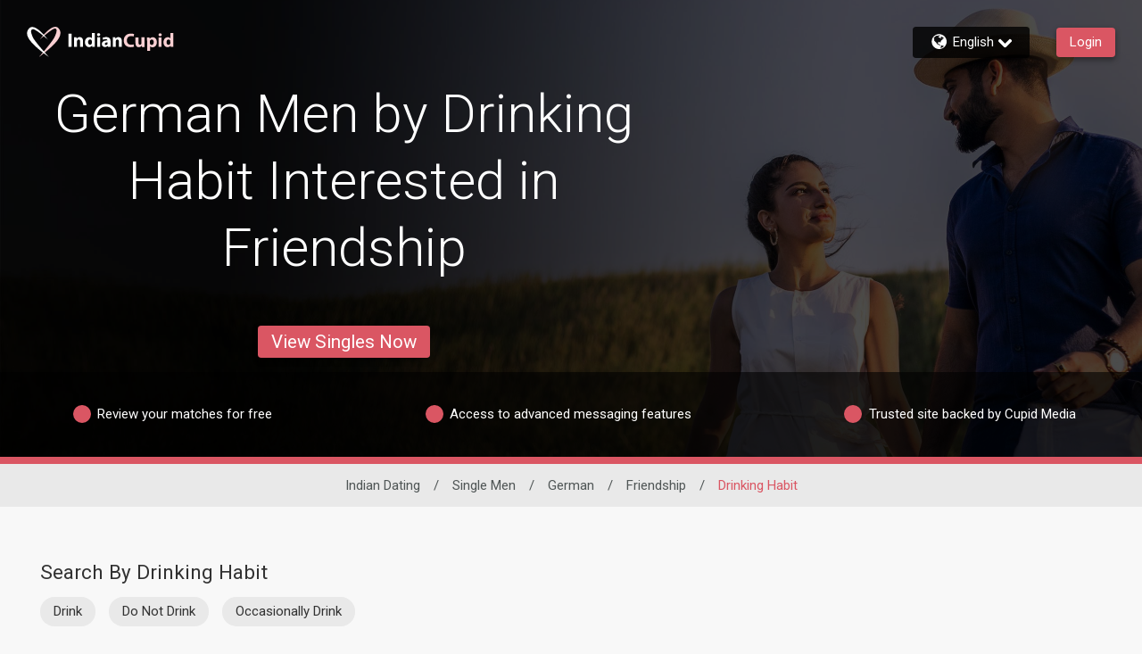

--- FILE ---
content_type: application/javascript
request_url: https://www.indiancupid.com/hgheun6fvqwkm/gFRZoP/LGw85o3U/DiaDw24XSztVcrzaYG/EzQmBQE/TWZ/vAHAbEhcB
body_size: 179175
content:
(function(){if(typeof Array.prototype.entries!=='function'){Object.defineProperty(Array.prototype,'entries',{value:function(){var index=0;const array=this;return {next:function(){if(index<array.length){return {value:[index,array[index++]],done:false};}else{return {done:true};}},[Symbol.iterator]:function(){return this;}};},writable:true,configurable:true});}}());(function(){E5();dSb();v3b();function E5(){gA={};if(typeof window!==[]+[][[]]){VA=window;}else if(typeof global!=='undefined'){VA=global;}else{VA=this;}}var Zf=function(jO){return VA["unescape"](VA["encodeURIComponent"](jO));};var CY=function(Bc){return !Bc;};var gc=function(KI){return void KI;};var wc=function(){O9=["\x61\x70\x70\x6c\x79","\x66\x72\x6f\x6d\x43\x68\x61\x72\x43\x6f\x64\x65","\x53\x74\x72\x69\x6e\x67","\x63\x68\x61\x72\x43\x6f\x64\x65\x41\x74"];};var VA;var x8=function(Yf){return -Yf;};var Ff=function(sg,nU){return sg%nU;};var xB=function(B8,SJ){return B8>>SJ;};var bl=function(q0,nF){return q0-nF;};var Qg=function gB(wY,DJ){'use strict';var d9=gB;switch(wY){case JR:{var Ec=DJ[IR];var hY=DJ[Dz];var mg=DJ[Jz];return Ec[hY]=mg;}break;case Vt:{return this;}break;case zz:{var EJ=DJ[IR];return typeof EJ;}break;case RH:{var Hc=DJ[IR];var SO;Q9.push(rU);return SO=Xf(OA,[Dx()[YI(Wf)](JJ,Xc),Hc]),Q9.pop(),SO;}break;case X7:{Q9.push(jc);var TU;return TU=gg()[qB(gf)].call(null,zF,Hw,FO,UF),Q9.pop(),TU;}break;case MV:{return this;}break;case qb:{var Nn=DJ[IR];var Xg=DJ[Dz];var mn=DJ[Jz];Q9.push(F0);Nn[Xg]=mn[rx()[Ex(PY)].call(null,ZU,TF,GF,Kx,Wl,Tf)];Q9.pop();}break;case Ht:{return this;}break;case Bt:{var U0=DJ[IR];var Lx=DJ[Dz];var wI=DJ[Jz];Q9.push(g8);try{var Of=Q9.length;var b0=CY([]);var OO;return OO=Xf(OA,[rx()[Ex(Ol)](f9,j0,zg,mB,PY,zF),gg()[qB(Tn)](l8,KO,T8,CY(Kl)),Dx()[YI(pJ)].apply(null,[Dc,nl]),U0.call(Lx,wI)]),Q9.pop(),OO;}catch(FB){Q9.splice(bl(Of,Kl),Infinity,g8);var GU;return GU=Xf(OA,[vc(typeof rx()[Ex(S9)],'undefined')?rx()[Ex(CI)](Y9,zn,VF,Yn,pn,O0):rx()[Ex(Ol)](f9,j0,ln,rE,PY,RE),Dx()[YI(Y0)].call(null,q9,HU),gI(typeof Dx()[YI(AI)],nn([],[][[]]))?Dx()[YI(pJ)](Dc,nl):Dx()[YI(hF)].apply(null,[ng,cY]),FB]),Q9.pop(),GU;}Q9.pop();}break;case l3:{var sF=DJ[IR];Q9.push(gl);var hg;return hg=sF&&TJ(Dx()[YI(Xn)](JI,EI),typeof VA[Fx()[vl(lJ)].call(null,d8,ln,G0,El)])&&vc(sF[vc(typeof Ug()[mY(CF)],nn('',[][[]]))?Ug()[mY(CI)].apply(null,[fO,CY(Kl),TE]):Ug()[mY(PY)].call(null,x9,CY(CY(Kl)),gf)],VA[Fx()[vl(lJ)](d8,CY(Kl),gf,El)])&&gI(sF,VA[Fx()[vl(lJ)].call(null,d8,zF,RJ,El)][gg()[qB(Kl)].apply(null,[CY([]),Xn,mU,NU])])?rx()[Ex(Hl)].call(null,ml,vI,AI,lg,NU,lx):typeof sF,Q9.pop(),hg;}break;}};var UO=function(){if(VA["Date"]["now"]&&typeof VA["Date"]["now"]()==='number'){return VA["Date"]["now"]();}else{return +new (VA["Date"])();}};var zh,Bt,Dz,YA,dz,cG,g5,Jz,IR,B,Qh;var TJ=function(xJ,cO){return xJ==cO;};var vc=function(xg,l0){return xg===l0;};var O8=function(){return VA["window"]["navigator"]["userAgent"]["replace"](/\\|"/g,'');};var z0=function(){lU=["<>O#",">G*L>","5H","M+b;","S+\x40=i$V$-","a;R+V","psuebw}","Z*4_\x3fO-79>.","x\')/","%\\/17 n9#N8\b\v]~P/[(1=0n5>\x00 E~Qk\t_+:; ",";O9[M","a&}cDb1H{xvbx"," <;1>.","]\x3fK$41#\x3f\"T","q<\\&IZ$+\x07$/(-M=R\rP.","\\-L\nX/+","]*^)77","/\vH.","U=\bc\r+[*n(%=","+ /9\'l+","s","/*<L7+\fG=","/\v\rL,/Q(","]\"D","~\v\x07N81;:\x3f>A:\v","k","8>E/","X2/7:=\x3fE6","A2","]\'X/+","<<C(","N*X","S$o\b1+(O J*\nQ%","w{","\n\\/8-5)\x3f",",,5-1",">G*\fS","N9\t^$,+;.#P!\r{;","\x3fS:","J\n\x00","G:F\x00","Q ,","J\"Xa4=+48","-\bW;","a\f20m","[1[W","[1\fJ","!R$",")8O<\b.L<4W/i3>;\x3f\'4+e6Y*\nQ%",".L","==-P:\vL\rN;\tO5:<\x07\'=\"A\"","b>!","27!=\x3f!O8\b","\nR ;1:)","M8","k:g","/l))N=\vv:J*D\x07","OX(\\","\tE;3_2#O30*","X;0\\-\f,&","F0J9^50*","<\x3f!O8\b",">\t","(^><;*#A=HiUN-g\r2;2\"\rR<\f\x00","\f\x07","/93+8 U<","1:=\x3f>T\b\tE\x3f\x00[&S5\v=,:","\v>.5n\n U)\x40G~Q-\tOa\blb<Z;M",">F=\bI*Xa45=2","1","=a/","rj",":\bE","H\"T#64=:#/H/L","5$5P+","sn7)T&","\"\x00O 2=&(#M\'","\\5666*>E=F0&L9\tO","^7","39","))T","\fQ\'\\/","*>O*]\r\\","\fH~\"N;\nX5\b8;=aI "," b","1\'3!E!\r\x00J\"X","","x>\b^567:","Y+R\"U","v","&\tF*","Y9\x07S5:<","_/","J$^),,5<.","\"","Y &2\f3>T&","L*","D!\f-A,\fJ\x3f\nX>4","-JP$0- ","A*N8\\n","71","7\x3f-R\v;\x40,V","6>","1\rL.\x07Y8,,5:\x3f/H/L","\x3f4P!\rZ","K{T=~z)Wu\x40$N,8844`aBT<pEh`AM","N","M.t5:5","=\nY;\rZ.d(:40","w%\\-6<t/.8E#\r\t*\f/N5--7:/>EnGs\nJ.\\#3=t\'4\x3fT/Lpiw%FR3;=&n.#\x00,\bY\x40*L*Q$sx:!4aA<P~\f\\!^5,x9;)8\x00&\fL~5D,=78`38E<\f\rF,>bFP$+0;*t","43<c!\t","l46;\x3f3!En=\\9NW%",":E8","\x07[=6T9:4/.%O","(\f\x402","\b=6\v\"zn*G;_\'Fm-*\x3f= zO \x400L","./;n",">#M\rF3J\"\tS","\x00V*|5","\b6j}",":)(","8T\x07",")9S>\bM;\x07m\x3f\x07O5","1=#","","Z*\"N9\'H50(;=.s","$[%O +7&",">/\x3fH];","[=","\t$A<\bh,_2$H\'9=&","b\'\n0G*","Y;","(#","B<Z;"," \x3f4T","9[1","\x00_%X->:8+","\"04;<)P:",",","<\'>(E ","N$-","\r].Ybd:","X59 :\x3f>Y","H2:*:/7)","-[*\rX3","\x07W3","f=,;/}lF/L:YXa,,&\'4+\x00:YK;C[%R%:<t-5\"T/Z~\x00V*\\\"+=&=z#U:M;CQ-FI):x/.%NM\vH0[e","\t]\x3fN\\&\x07Vl375*w8I#\b","Y7\r","*","e055\'4E\x3fZ*","\bD","O4:","583+A:\v","\rH<","F","L<Ry","6,1#"," )","\"311 .I*",".=21-.","M$-","G9V","<,-L","/","\x40<_\x3f","\x3fw7\v<::c}\fMd3\v,\"_g4y0\voa\vz2zV\r73;s","55)4)T!\x00];","\fP D1-=\'=","P+\x40-W$\bN","h,Tsm","//+"," w","N;v.\x07Y-:+\'\f(#W=\b\vm\x3f_","-H,&F\"I(1\x3f\x00\'7)R=","\x07",".\x3f","9#\x3fN:","U -;*\x3f\rT","E2"," co\x07_glQ\fyT","\v48E<","&>59/","R/F36k\"","\x07+(:I-\b.F,\b[9%R/+9= \x3f>","[.-5-2","8J","L<J$X","+=\':","Y\x3fM.","F$\x00","t\v5-h\f&","s\'L,W,Ia4!)wN","\x00Z(9\\%0\t$!;\x3fN(\fN.]*P\"94\v#!B!","Z-\nY%","+_,",":F0J9^50*","8S%=5-5\"","{9R3"];};var Eg=function Mx(A0,VY){'use strict';var fl=Mx;switch(A0){case fk:{var Wn=VY[IR];var Rw=VY[Dz];Q9.push(Nf);if(TJ(Rw,null)||hU(Rw,Wn[Ug()[mY(lc)].apply(null,[lz,QE,Dn])]))Rw=Wn[Ug()[mY(lc)](lz,KO,Dn)];for(var Aw=lc,RB=new (VA[vc(typeof gg()[qB(dB)],nn([],[][[]]))?gg()[qB(Hx)](GF,fg,MF,l8):gg()[qB(Hl)].apply(null,[fB,zI,HE,AF])])(Rw);Uw(Aw,Rw);Aw++)RB[Aw]=Wn[Aw];var Ax;return Q9.pop(),Ax=RB,Ax;}break;case OA:{var fU=VY[IR];var Qn=VY[Dz];Q9.push(kl);var hn=TJ(null,fU)?null:V8(Dx()[YI(lJ)](Sl,mE),typeof VA[Fx()[vl(lJ)].call(null,Nl,BI,ln,El)])&&fU[VA[Fx()[vl(lJ)](Nl,mJ,gU,El)][vc(typeof v0()[HB(Yn)],nn(gg()[qB(Ol)](BF,OI,pY,dB),[][[]]))?v0()[HB(NU)].apply(null,[UI,AY,Ic,kx,z9]):v0()[HB(Hl)](hE,Hx,dY,GF,vg)]]||fU[Dx()[YI(Xc)].call(null,GI,m9)];if(V8(null,hn)){var UY,p0,l9,CU,sl=[],vn=CY(lc),NY=CY(Kl);try{var UE=Q9.length;var mF=CY(CY(IR));if(l9=(hn=hn.call(fU))[Dx()[YI(NB)](G9,Lg)],vc(lc,Qn)){if(gI(VA[Fx()[vl(Ol)].call(null,FO,jE,Xn,pI)](hn),hn)){mF=CY(CY({}));return;}vn=CY(Kl);}else for(;CY(vn=(UY=l9.call(hn))[v0()[HB(Kx)].call(null,Sf,PY,lJ,vE,EB)])&&(sl[vc(typeof Fx()[vl(Sx)],nn('',[][[]]))?Fx()[vl(NU)](Il,v8,lx,jJ):Fx()[vl(S9)](Cn,nw,tJ,rl)](UY[rx()[Ex(PY)](ZU,qI,bO,O0,Wl,UB)]),gI(sl[Ug()[mY(lc)](Jf,CY({}),Dn)],Qn));vn=CY(lc));}catch(zU){NY=CY(lc),p0=zU;}finally{Q9.splice(bl(UE,Kl),Infinity,kl);try{var r6=Q9.length;var Ts=CY(Dz);if(CY(vn)&&V8(null,hn[v0()[HB(XX)](c2,NU,XT,H4,Ic)])&&(CU=hn[vc(typeof v0()[HB(Rj)],nn([],[][[]]))?v0()[HB(NU)](BL,B2,BK,x6,mQ):v0()[HB(XX)](c2,NU,AD,Ls,Ic)](),gI(VA[gI(typeof Fx()[vl(Ys)],nn('',[][[]]))?Fx()[vl(Ol)](FO,js,CY(Kl),pI):Fx()[vl(NU)](E4,Ic,UF,bW)](CU),CU))){Ts=CY(CY([]));return;}}finally{Q9.splice(bl(r6,Kl),Infinity,kl);if(Ts){Q9.pop();}if(NY)throw p0;}if(mF){Q9.pop();}}var X4;return Q9.pop(),X4=sl,X4;}Q9.pop();}break;case QG:{var E2=VY[IR];Q9.push(VQ);if(VA[gg()[qB(Hl)].apply(null,[vE,zI,qm,CY(CY([]))])][v0()[HB(AF)](SP,hF,G0,xQ,OD)](E2)){var BZ;return Q9.pop(),BZ=E2,BZ;}Q9.pop();}break;case dz:{var zr=VY[IR];return zr;}break;case LH:{Q9.push(Dn);if(CY(pK(Dx()[YI(l8)](hW,xD),VA[Fx()[vl(kX)](qI,AD,dB,mK)]))){var gP;return Q9.pop(),gP=null,gP;}var Yj=VA[vc(typeof Fx()[vl(x6)],nn([],[][[]]))?Fx()[vl(NU)].call(null,TK,mB,C2,I6):Fx()[vl(kX)].call(null,qI,Qr,Kl,mK)][Dx()[YI(l8)](hW,xD)];var rP=Yj[gg()[qB(Fr)].call(null,lX,Y0,vF,v8)];var C4=Yj[vc(typeof Fx()[vl(LQ)],nn([],[][[]]))?Fx()[vl(NU)].apply(null,[VF,RE,x6,FM]):Fx()[vl(WP)].call(null,lP,bK,Ic,Nj)];var Gs=Yj[rx()[Ex(Ol)](f9,dQ,XT,BI,PY,UF)];var M4;return M4=[rP,vc(C4,lc)?Zw[S9]:hU(C4,lc)?x8(Kl):x8(CI),Gs||(vc(typeof Fx()[vl(ds)],'undefined')?Fx()[vl(NU)](lr,VF,CY(CY({})),Ir):Fx()[vl(PK)].call(null,DP,CY(Kl),UB,l2))],Q9.pop(),M4;}break;case MV:{var Ws={};Q9.push(gf);var RM={};try{var Qs=Q9.length;var Zm=CY({});var HW=new (VA[Fx()[vl(Iq)](HM,CY(CY({})),CY(CY([])),QD)])(lc,Zw[S9])[vc(typeof Fx()[vl(Lj)],'undefined')?Fx()[vl(NU)](IP,G0,Kx,kK):Fx()[vl(l8)].apply(null,[qw,Hx,pm,dX])](gg()[qB(RQ)](SM,A4,KT,Y0));var VK=HW[gg()[qB(Bm)].call(null,V6,AF,DW,hF)](gg()[qB(LQ)].apply(null,[Y0,TP,JJ,XT]));var H2=HW[Dx()[YI(mX)](UQ,ZZ)](VK[gg()[qB(wK)].apply(null,[CY(CY(Kl)),t6,r9,lx])]);var pQ=HW[Dx()[YI(mX)](UQ,ZZ)](VK[Fx()[vl(KO)].call(null,PQ,RE,km,S9)]);Ws=Xf(OA,[Fx()[vl(F2)](JK,CY({}),CY(CY(Kl)),L4),H2,Dx()[YI(wK)](XM,js),pQ]);var WL=new (VA[Fx()[vl(Iq)](HM,Ys,rE,QD)])(lc,lc)[gI(typeof Fx()[vl(BK)],'undefined')?Fx()[vl(l8)].apply(null,[qw,CI,Yn,dX]):Fx()[vl(NU)].apply(null,[ng,ds,km,Wm])](Ug()[mY(wK)](hr,Kl,Ns));var sQ=WL[gg()[qB(Bm)].apply(null,[mJ,AF,DW,GZ])](gg()[qB(LQ)](Tn,TP,JJ,GF));var HL=WL[Dx()[YI(mX)].apply(null,[UQ,ZZ])](sQ[vc(typeof gg()[qB(CF)],nn([],[][[]]))?gg()[qB(Hx)](CY(Kl),rE,dP,Kl):gg()[qB(wK)](Kl,t6,r9,SM)]);var JD=WL[Dx()[YI(mX)].call(null,UQ,ZZ)](sQ[Fx()[vl(KO)](PQ,pI,BK,S9)]);RM=Xf(OA,[v0()[HB(dY)].apply(null,[Ks,hF,ln,CY(CY(lc)),MW]),HL,Dx()[YI(Nj)](Pq,lX),JD]);}finally{Q9.splice(bl(Qs,Kl),Infinity,gf);var vr;return vr=Xf(OA,[gg()[qB(ws)].apply(null,[CY({}),S9,HQ,VF]),Ws[Fx()[vl(F2)](JK,Sx,PD,L4)]||null,rx()[Ex(Tf)](OQ,Hw,CY(CY([])),kr,lJ,El),Ws[Dx()[YI(wK)].call(null,XM,js)]||null,Fx()[vl(RQ)].apply(null,[bT,CY(Kl),V6,YX]),RM[v0()[HB(dY)].call(null,Ks,hF,Hx,LD,MW)]||null,gg()[qB(ZZ)](XT,pJ,fK,Xn),RM[Dx()[YI(Nj)](Pq,lX)]||null]),Q9.pop(),vr;}Q9.pop();}break;case zh:{var sZ=VY[IR];Q9.push(cs);if(vc([A6()[D6(pJ)](FW,fB,Mr,Wl),vc(typeof Ug()[mY(ln)],nn('',[][[]]))?Ug()[mY(CI)](Fs,Wf,TF):Ug()[mY(OQ)](FW,Ls,hK),A6()[D6(VF)](Zj,vE,A2,NU)][Ug()[mY(GF)](WM,Qr,vE)](sZ[Dx()[YI(bO)].call(null,IZ,L4)][rx()[Ex(Xc)](jY,ED,lg,SQ,hF,kX)]),x8(Kl))){Q9.pop();return;}VA[Ug()[mY(LQ)].apply(null,[qK,zF,KO])](function(){Q9.push(J2);var ZX=CY(CY(IR));try{var c4=Q9.length;var Hm=CY(CY(IR));if(CY(ZX)&&sZ[Dx()[YI(bO)].call(null,fX,L4)]&&(sZ[vc(typeof Dx()[YI(fD)],nn('',[][[]]))?Dx()[YI(hF)].call(null,Sq,JW):Dx()[YI(bO)](fX,L4)][gg()[qB(bP)](CY(lc),IZ,TX,Wf)](gg()[qB(lZ)](CY(lc),k2,Kf,CY(CY(Kl))))||sZ[Dx()[YI(bO)](fX,L4)][vc(typeof gg()[qB(Tq)],nn('',[][[]]))?gg()[qB(Hx)](CY(CY([])),TF,EK,Sx):gg()[qB(bP)](zg,IZ,TX,CY([]))](Fx()[vl(OI)](U2,NU,Xn,hK)))){ZX=CY(CY({}));}}catch(ZW){Q9.splice(bl(c4,Kl),Infinity,J2);sZ[vc(typeof Dx()[YI(BI)],nn('',[][[]]))?Dx()[YI(hF)](EQ,KT):Dx()[YI(bO)](fX,L4)][vc(typeof gg()[qB(vE)],nn([],[][[]]))?gg()[qB(Hx)](BI,TQ,lm,CY({})):gg()[qB(Rr)](kx,VD,JZ,XT)](new (VA[vc(typeof Dx()[YI(kx)],'undefined')?Dx()[YI(hF)].call(null,IX,jZ):Dx()[YI(OQ)].call(null,Sc,Kx)])(Fx()[vl(JQ)].call(null,YX,Y0,CY({}),mX),Xf(OA,[A6()[D6(UB)](bO,G0,Ww,hF),CY(CY([])),Ug()[mY(PW)](BX,mX,fr),CY([]),Fx()[vl(S2)](lK,CY(CY({})),Tf,PP),CY(CY({}))])));}if(CY(ZX)&&vc(sZ[gg()[qB(HD)].call(null,CY([]),O0,rZ,C2)],Ug()[mY(OI)].call(null,XK,CF,RE))){ZX=CY(CY({}));}if(ZX){sZ[Dx()[YI(bO)](fX,L4)][gg()[qB(Rr)](CY(lc),VD,JZ,UB)](new (VA[Dx()[YI(OQ)](Sc,Kx)])(gg()[qB(nL)].call(null,Hl,El,wL,CY(lc)),Xf(OA,[A6()[D6(UB)](bO,PY,Ww,hF),CY(IR),Ug()[mY(PW)](BX,XX,fr),CY(Dz),Fx()[vl(S2)].apply(null,[lK,cm,AD,PP]),CY(CY(Dz))])));}Q9.pop();},lc);Q9.pop();}break;case cG:{Q9.push(Bj);throw new (VA[Fx()[vl(zF)](S8,vE,BF,pm)])(Ug()[mY(O6)].call(null,hB,CY(lc),WP));}break;case DR:{var BP=VY[IR];var I4=VY[Dz];Q9.push(l8);if(TJ(I4,null)||hU(I4,BP[vc(typeof Ug()[mY(G0)],nn('',[][[]]))?Ug()[mY(CI)](WZ,Tq,GZ):Ug()[mY(lc)](JM,BI,Dn)]))I4=BP[Ug()[mY(lc)].apply(null,[JM,lc,Dn])];for(var q4=lc,zP=new (VA[gg()[qB(Hl)](gf,zI,UP,hF)])(I4);Uw(q4,I4);q4++)zP[q4]=BP[q4];var fs;return Q9.pop(),fs=zP,fs;}break;case BS:{var bq=VY[IR];var bs=VY[Dz];Q9.push(GX);var XL=TJ(null,bq)?null:V8(Dx()[YI(lJ)](CJ,mE),typeof VA[Fx()[vl(lJ)](Q0,CY([]),El,El)])&&bq[VA[Fx()[vl(lJ)].call(null,Q0,Wl,UB,El)][v0()[HB(Hl)].call(null,cU,Hx,AD,v8,vg)]]||bq[vc(typeof Dx()[YI(GZ)],nn([],[][[]]))?Dx()[YI(hF)].apply(null,[Ic,dZ]):Dx()[YI(Xc)](DO,m9)];if(V8(null,XL)){var Is,jM,IT,DD,x4=[],AX=CY(lc),z2=CY(Kl);try{var KZ=Q9.length;var hX=CY({});if(IT=(XL=XL.call(bq))[Dx()[YI(NB)](Cf,Lg)],vc(Zw[S9],bs)){if(gI(VA[Fx()[vl(Ol)](tB,NB,Ic,pI)](XL),XL)){hX=CY(IR);return;}AX=CY(Kl);}else for(;CY(AX=(Is=IT.call(XL))[v0()[HB(Kx)].apply(null,[Xp,PY,mB,Xn,EB])])&&(x4[Fx()[vl(S9)].apply(null,[tI,Ls,kr,rl])](Is[rx()[Ex(PY)](ZU,K9,QE,Xc,Wl,CY(CY(lc)))]),gI(x4[Ug()[mY(lc)](qn,HZ,Dn)],bs));AX=CY(lc));}catch(n2){z2=CY(lc),jM=n2;}finally{Q9.splice(bl(KZ,Kl),Infinity,GX);try{var QZ=Q9.length;var FT=CY([]);if(CY(AX)&&V8(null,XL[v0()[HB(XX)].apply(null,[Cn,NU,v8,CY({}),Ic])])&&(DD=XL[v0()[HB(XX)].call(null,Cn,NU,Tq,CY(Kl),Ic)](),gI(VA[Fx()[vl(Ol)](tB,lX,CY(CY(lc)),pI)](DD),DD))){FT=CY(CY({}));return;}}finally{Q9.splice(bl(QZ,Kl),Infinity,GX);if(FT){Q9.pop();}if(z2)throw jM;}if(hX){Q9.pop();}}var s4;return Q9.pop(),s4=x4,s4;}Q9.pop();}break;}};var nq=function(sD,Lm){return sD>>>Lm|sD<<32-Lm;};var xr=function(){return Dj.apply(this,[LH,arguments]);};var tM=function(qZ){var YT=['text','search','url','email','tel','number'];qZ=qZ["toLowerCase"]();if(YT["indexOf"](qZ)!==-1)return 0;else if(qZ==='password')return 1;else return 2;};var Ds=function(AW){return VA["Math"]["floor"](VA["Math"]["random"]()*AW["length"]);};var rw=function Cj(Nr,AP){'use strict';var JX=Cj;switch(Nr){case rv:{var sK=AP[IR];Q9.push(kq);if(VA[gI(typeof gg()[qB(dB)],nn('',[][[]]))?gg()[qB(Hl)](CY(CY([])),zI,gX,CY(CY({}))):gg()[qB(Hx)](Ys,ps,qP,gf)][gI(typeof v0()[HB(Sx)],'undefined')?v0()[HB(AF)](Mr,hF,fD,l8,OD):v0()[HB(NU)].apply(null,[nW,pI,Qr,rj,cM])](sK)){var b4;return Q9.pop(),b4=sK,b4;}Q9.pop();}break;case v3:{var v6=AP[IR];var g4;Q9.push(Sq);return g4=VA[Fx()[vl(Ol)].call(null,S3,O0,BI,pI)][Fx()[vl(Ic)].call(null,QL,Tq,QD,XQ)](v6)[gI(typeof Fx()[vl(rQ)],nn('',[][[]]))?Fx()[vl(D4)](FQ,Hx,VD,Lg):Fx()[vl(NU)](Q4,Xc,CY(CY(lc)),LM)](function(j6){return v6[j6];})[lc],Q9.pop(),g4;}break;case IR:{var mm=AP[IR];Q9.push(E4);var hs=mm[Fx()[vl(D4)](gK,CY(Kl),CY(Kl),Lg)](function(v6){return Cj.apply(this,[v3,arguments]);});var kj;return kj=hs[Fx()[vl(Kx)](U2,CY(CY(Kl)),NU,wM)](gg()[qB(pI)].apply(null,[rE,mD,Sm,PD])),Q9.pop(),kj;}break;case j7:{Q9.push(RZ);try{var YZ=Q9.length;var ST=CY(CY(IR));var Pr=nn(nn(nn(nn(nn(nn(nn(nn(nn(nn(nn(nn(nn(nn(nn(nn(nn(nn(nn(nn(nn(nn(nn(nn(VA[Ug()[mY(pm)](Wc,nw,SM)](VA[Fx()[vl(kX)](Hj,Rj,C2,mK)][v0()[HB(bK)](cM,lJ,x6,dY,n6)]),dj(VA[gI(typeof Ug()[mY(F2)],'undefined')?Ug()[mY(pm)](Wc,UF,SM):Ug()[mY(CI)].call(null,g8,Qr,qj)](VA[vc(typeof Fx()[vl(A4)],nn([],[][[]]))?Fx()[vl(NU)](hr,Yn,kx,EI):Fx()[vl(kX)](Hj,CY(Kl),CY(CY(Kl)),mK)][gI(typeof Fx()[vl(LM)],nn([],[][[]]))?Fx()[vl(xq)](Cl,Xn,UF,mD):Fx()[vl(NU)].apply(null,[IM,Y0,CI,HD])]),Kl)),dj(VA[Ug()[mY(pm)](Wc,bO,SM)](VA[vc(typeof Fx()[vl(wK)],nn('',[][[]]))?Fx()[vl(NU)](UL,AF,BK,vq):Fx()[vl(kX)](Hj,HQ,nw,mK)][gg()[qB(B4)].call(null,O0,jZ,bF,CY(CY(Kl)))]),CI)),dj(VA[Ug()[mY(pm)].call(null,Wc,CY(Kl),SM)](VA[Fx()[vl(kX)](Hj,KO,zg,mK)][Dx()[YI(m9)](wf,kq)]),S9)),dj(VA[Ug()[mY(pm)].call(null,Wc,cm,SM)](VA[Dx()[YI(UF)].apply(null,[OK,cZ])][Dx()[YI(wM)].call(null,vM,mD)]),PY)),dj(VA[Ug()[mY(pm)](Wc,AI,SM)](VA[Fx()[vl(kX)](Hj,CY(CY(lc)),CI,mK)][vc(typeof Dx()[YI(fB)],'undefined')?Dx()[YI(hF)].apply(null,[NT,Jm]):Dx()[YI(LM)](zJ,fD)]),Wl)),dj(VA[vc(typeof Ug()[mY(Ys)],nn([],[][[]]))?Ug()[mY(CI)](hT,XT,O4):Ug()[mY(pm)].call(null,Wc,AD,SM)](VA[Fx()[vl(kX)].call(null,Hj,GF,UF,mK)][Dx()[YI(B4)](tq,PY)]),NU)),dj(VA[Ug()[mY(pm)](Wc,lc,SM)](VA[Fx()[vl(kX)](Hj,G0,Wf,mK)][Fx()[vl(jT)].call(null,CD,VF,d6,bP)]),hF)),dj(VA[Ug()[mY(pm)](Wc,Ic,SM)](VA[vc(typeof Fx()[vl(bO)],'undefined')?Fx()[vl(NU)].apply(null,[lD,CY(CY({})),dB,DT]):Fx()[vl(kX)].apply(null,[Hj,CY([]),BK,mK])][vc(typeof v0()[HB(mJ)],nn([],[][[]]))?v0()[HB(NU)](OT,lq,kx,bO,zn):v0()[HB(El)](zD,O0,BI,UF,Z6)]),gA[Ug()[mY(cZ)](Xx,mX,CF)]())),dj(VA[gI(typeof Ug()[mY(HU)],nn([],[][[]]))?Ug()[mY(pm)].apply(null,[Wc,PD,SM]):Ug()[mY(CI)].call(null,mj,CY(CY([])),DK)](VA[Fx()[vl(kX)](Hj,fD,mE,mK)][vc(typeof gg()[qB(PW)],nn('',[][[]]))?gg()[qB(Hx)](hF,pI,OM,rj):gg()[qB(QX)](Kl,Hl,zQ,Wf)]),UF)),dj(VA[gI(typeof Ug()[mY(rj)],nn('',[][[]]))?Ug()[mY(pm)](Wc,Rj,SM):Ug()[mY(CI)](BD,lJ,UZ)](VA[vc(typeof Fx()[vl(bP)],nn([],[][[]]))?Fx()[vl(NU)](cW,O0,dY,Ar):Fx()[vl(kX)](Hj,dB,Tn,mK)][A6()[D6(rj)](Os,G0,zD,zF)]),Ol)),dj(VA[Ug()[mY(pm)](Wc,AD,SM)](VA[Fx()[vl(kX)](Hj,HQ,C2,mK)][gg()[qB(YX)].call(null,XT,QK,WF,UF)]),lJ)),dj(VA[gI(typeof Ug()[mY(Ys)],nn([],[][[]]))?Ug()[mY(pm)](Wc,Xc,SM):Ug()[mY(CI)](TK,CY(Kl),sX)](VA[Fx()[vl(kX)].apply(null,[Hj,cm,hF,mK])][vc(typeof Fx()[vl(cs)],nn([],[][[]]))?Fx()[vl(NU)].call(null,cm,SM,mB,vZ):Fx()[vl(NX)].apply(null,[b9,AF,NB,AI])]),O0)),dj(VA[gI(typeof Ug()[mY(LD)],'undefined')?Ug()[mY(pm)](Wc,lg,SM):Ug()[mY(CI)](mL,CY([]),C6)](VA[vc(typeof Fx()[vl(lJ)],nn([],[][[]]))?Fx()[vl(NU)](JL,XX,GF,tK):Fx()[vl(kX)](Hj,Wf,fB,mK)][gI(typeof v0()[HB(Xn)],nn(gg()[qB(Ol)](rE,OI,Ib,rj),[][[]]))?v0()[HB(RE)].call(null,zD,Yn,VD,dY,bO):v0()[HB(NU)].apply(null,[xK,G9,hF,Qr,nP])]),zF)),dj(VA[vc(typeof Ug()[mY(G6)],'undefined')?Ug()[mY(CI)](EK,dB,NL):Ug()[mY(pm)](Wc,CY(CY({})),SM)](VA[vc(typeof Fx()[vl(DX)],nn('',[][[]]))?Fx()[vl(NU)](pJ,LD,mJ,Wj):Fx()[vl(kX)].call(null,Hj,Kx,dB,mK)][Ug()[mY(lD)](BO,CF,lD)]),Hl)),dj(VA[Ug()[mY(pm)].call(null,Wc,km,SM)](VA[Fx()[vl(kX)].call(null,Hj,CY(CY(Kl)),Yn,mK)][Dx()[YI(QW)](wX,F2)]),Xn)),dj(VA[Ug()[mY(pm)].call(null,Wc,pJ,SM)](VA[vc(typeof Fx()[vl(NU)],nn([],[][[]]))?Fx()[vl(NU)](HK,pJ,XX,PQ):Fx()[vl(kX)].apply(null,[Hj,js,CY(CY({})),mK])][Fx()[vl(VP)](ql,pm,jE,ds)]),XX)),dj(VA[Ug()[mY(pm)](Wc,LD,SM)](VA[Fx()[vl(kX)].apply(null,[Hj,tJ,mJ,mK])][Fx()[vl(q6)](cr,CY(CY({})),vE,CF)]),gA[vc(typeof gg()[qB(rQ)],nn([],[][[]]))?gg()[qB(Hx)].call(null,CY(Kl),Wm,UD,CY({})):gg()[qB(jZ)](ln,nw,pZ,fB)]())),dj(VA[Ug()[mY(pm)](Wc,SM,SM)](VA[gI(typeof Fx()[vl(ln)],'undefined')?Fx()[vl(kX)](Hj,lg,Ic,mK):Fx()[vl(NU)](vP,fD,mJ,Ir)][Ug()[mY(gT)](jl,BF,mD)]),BI)),dj(VA[Ug()[mY(pm)].call(null,Wc,VF,SM)](VA[Fx()[vl(kX)].apply(null,[Hj,lc,jE,mK])][gI(typeof Ug()[mY(Sx)],nn('',[][[]]))?Ug()[mY(zg)].call(null,I8,rE,PY):Ug()[mY(CI)].call(null,Ur,Ys,vs)]),mJ)),dj(VA[Ug()[mY(pm)].apply(null,[Wc,rj,SM])](VA[vc(typeof Fx()[vl(BK)],nn([],[][[]]))?Fx()[vl(NU)].apply(null,[qD,CI,H4,KP]):Fx()[vl(kX)](Hj,CY(CY({})),Hl,mK)][Ug()[mY(nm)](Bw,mX,DQ)]),rE)),dj(VA[Ug()[mY(pm)].call(null,Wc,S9,SM)](VA[gI(typeof Fx()[vl(RQ)],nn('',[][[]]))?Fx()[vl(kX)](Hj,AF,Xn,mK):Fx()[vl(NU)](gZ,fD,fD,sX)][gI(typeof gg()[qB(RK)],nn('',[][[]]))?gg()[qB(EM)](S9,BF,g0,xQ):gg()[qB(Hx)].call(null,cm,dT,lW,HZ)]),Zw[ds])),dj(VA[Ug()[mY(pm)].apply(null,[Wc,Tf,SM])](VA[gI(typeof Fx()[vl(CI)],nn('',[][[]]))?Fx()[vl(kX)].call(null,Hj,lx,PY,mK):Fx()[vl(NU)](ng,d6,RE,LZ)][Fx()[vl(mD)].apply(null,[sY,hF,H4,v8])]),Zw[js])),dj(VA[Ug()[mY(pm)](Wc,kX,SM)](VA[Dx()[YI(Rj)](fK,v8)][Dx()[YI(Wl)](HJ,RE)]),Rj)),dj(VA[Ug()[mY(pm)](Wc,js,SM)](VA[Dx()[YI(UF)](OK,cZ)][Ug()[mY(Br)](YB,nw,kx)]),AD));var fm;return Q9.pop(),fm=Pr,fm;}catch(mZ){Q9.splice(bl(YZ,Kl),Infinity,RZ);var gM;return Q9.pop(),gM=lc,gM;}Q9.pop();}break;case It:{Q9.push(FQ);var nX=VA[gI(typeof Fx()[vl(Ks)],nn('',[][[]]))?Fx()[vl(Wl)].call(null,V9,Tf,Xn,Ns):Fx()[vl(NU)].apply(null,[cW,pm,Kx,C2])][vc(typeof gg()[qB(QD)],nn('',[][[]]))?gg()[qB(Hx)](H4,lc,Xs,kx):gg()[qB(J6)](CY([]),OP,EW,kX)]?Kl:lc;var w4=VA[gI(typeof Fx()[vl(KX)],nn([],[][[]]))?Fx()[vl(Wl)].call(null,V9,Tn,zF,Ns):Fx()[vl(NU)].call(null,wW,zg,GF,Wq)][gg()[qB(mr)](G0,nD,IJ,GZ)]?Zw[Kl]:lc;var Rq=VA[Fx()[vl(Wl)].apply(null,[V9,HZ,hF,Ns])][Ug()[mY(dP)](FY,vE,zI)]?Kl:lc;var f6=VA[Fx()[vl(Wl)](V9,CY(CY([])),lJ,Ns)][gg()[qB(YD)](bK,LL,TS,CY(Kl))]?Kl:lc;var cj=VA[Fx()[vl(Wl)](V9,O0,SQ,Ns)][vc(typeof rx()[Ex(vE)],nn(gg()[qB(Ol)].apply(null,[bK,OI,LV,xQ]),[][[]]))?rx()[Ex(CI)](nm,jm,CY(CY([])),Ol,dK,Qr):rx()[Ex(Tn)](Rx,SZ,QE,vE,Tq,UF)]?Kl:lc;var Gr=VA[Fx()[vl(Wl)](V9,pm,DQ,Ns)][Dx()[YI(k2)](zE,LM)]?Kl:lc;var NM=VA[gI(typeof Fx()[vl(OD)],'undefined')?Fx()[vl(Wl)].call(null,V9,V6,Tn,Ns):Fx()[vl(NU)](rW,RJ,Qr,G2)][vc(typeof Fx()[vl(wK)],nn('',[][[]]))?Fx()[vl(NU)](qs,CY([]),xQ,N4):Fx()[vl(VX)](U6,xQ,CY(CY([])),jZ)]?Kl:lc;var Jr=VA[Fx()[vl(Wl)](V9,CI,QE,Ns)][Dx()[YI(L4)](nT,mX)]?Zw[Kl]:lc;var g2=VA[Fx()[vl(Wl)](V9,NU,zF,Ns)][gI(typeof gg()[qB(rl)],'undefined')?gg()[qB(Nj)](gf,hj,IU,CY([])):gg()[qB(Hx)].call(null,dB,ZK,jX,zF)]?Zw[Kl]:lc;var jP=VA[gI(typeof Ug()[mY(cm)],nn([],[][[]]))?Ug()[mY(kq)](Ew,XT,Ys):Ug()[mY(CI)](mr,bO,zT)][vc(typeof gg()[qB(KO)],nn([],[][[]]))?gg()[qB(Hx)].apply(null,[mX,Ol,qK,G0]):gg()[qB(Kl)].call(null,AF,Xn,EX,CY(CY([])))].bind?Kl:lc;var n4=VA[Fx()[vl(Wl)](V9,lX,C2,Ns)][Fx()[vl(EM)](Gn,gU,G0,mB)]?Kl:lc;var gm=VA[vc(typeof Fx()[vl(EI)],'undefined')?Fx()[vl(NU)](NQ,CY(CY([])),mB,Sq):Fx()[vl(Wl)].apply(null,[V9,lX,AI,Ns])][Dx()[YI(V2)](hx,Ns)]?Kl:lc;var Ms;var N6;try{var Yq=Q9.length;var gj=CY({});Ms=VA[vc(typeof Fx()[vl(CI)],nn([],[][[]]))?Fx()[vl(NU)](R2,ds,Ic,SQ):Fx()[vl(Wl)](V9,Ls,UF,Ns)][v0()[HB(Qr)](CZ,Ol,pI,Xn,RK)]?Kl:lc;}catch(NZ){Q9.splice(bl(Yq,Kl),Infinity,FQ);Ms=lc;}try{var MK=Q9.length;var lQ=CY(CY(IR));N6=VA[Fx()[vl(Wl)].call(null,V9,dY,rj,Ns)][A6()[D6(RJ)].call(null,YK,jE,Dr,Ol)]?Kl:lc;}catch(cT){Q9.splice(bl(MK,Kl),Infinity,FQ);N6=lc;}var rm;return Q9.pop(),rm=nn(nn(nn(nn(nn(nn(nn(nn(nn(nn(nn(nn(nn(nX,dj(w4,Kl)),dj(Rq,CI)),dj(f6,S9)),dj(cj,PY)),dj(Gr,Wl)),dj(NM,NU)),dj(Jr,hF)),dj(Ms,Hx)),dj(N6,UF)),dj(g2,Ol)),dj(jP,lJ)),dj(n4,O0)),dj(gm,zF)),rm;}break;case N7:{var qr=AP[IR];Q9.push(gL);var bD=vc(typeof gg()[qB(YL)],'undefined')?gg()[qB(Hx)](v8,wT,pT,UF):gg()[qB(Ol)](XX,OI,Zl,CY({}));var BM=rx()[Ex(RE)](JB,mM,lg,Hx,lJ,km);var pM=lc;var tm=qr[Dx()[YI(Km)](TT,IZ)]();while(Uw(pM,tm[gI(typeof Ug()[mY(mJ)],'undefined')?Ug()[mY(lc)](WO,CY(Kl),Dn):Ug()[mY(CI)].apply(null,[LW,CY(CY(lc)),QE])])){if(F4(BM[gI(typeof Ug()[mY(XQ)],'undefined')?Ug()[mY(GF)].call(null,XZ,CY(Kl),vE):Ug()[mY(CI)](MP,CY(CY([])),G4)](tm[Ug()[mY(O0)](Pl,nw,RQ)](pM)),Zw[S9])||F4(BM[Ug()[mY(GF)].call(null,XZ,CY([]),vE)](tm[gI(typeof Ug()[mY(UB)],nn('',[][[]]))?Ug()[mY(O0)].call(null,Pl,gU,RQ):Ug()[mY(CI)](A2,G0,OZ)](nn(pM,Kl))),lc)){bD+=Kl;}else{bD+=lc;}pM=nn(pM,CI);}var hZ;return Q9.pop(),hZ=bD,hZ;}break;case X7:{var s6;var Aq;var L6;Q9.push(dP);for(s6=lc;Uw(s6,AP[Ug()[mY(lc)].call(null,qX,V6,Dn)]);s6+=Kl){L6=AP[s6];}Aq=L6[gI(typeof Fx()[vl(SM)],'undefined')?Fx()[vl(IZ)].apply(null,[cY,El,CY(CY([])),jw]):Fx()[vl(NU)](tK,rE,l8,pX)]();if(VA[Fx()[vl(Wl)](mj,Ys,QD,Ns)].bmak[Dx()[YI(mr)](Sr,x6)][Aq]){VA[Fx()[vl(Wl)].call(null,mj,LD,CY({}),Ns)].bmak[Dx()[YI(mr)].apply(null,[Sr,x6])][Aq].apply(VA[vc(typeof Fx()[vl(bO)],nn('',[][[]]))?Fx()[vl(NU)].apply(null,[PY,CY(lc),v8,OZ]):Fx()[vl(Wl)](mj,SM,kr,Ns)].bmak[Dx()[YI(mr)](Sr,x6)],L6);}Q9.pop();}break;case xt:{Q9.push(dQ);var ZL=Zw[bK];var V4=gg()[qB(Ol)](v8,OI,UZ,vE);for(var rK=lc;Uw(rK,ZL);rK++){V4+=gg()[qB(QD)](UB,EI,GT,Kx);ZL++;}Q9.pop();}break;case qb:{Q9.push(jW);VA[Ug()[mY(LQ)].apply(null,[MI,bO,KO])](function(){return Cj.apply(this,[xt,arguments]);},pP);Q9.pop();}break;}};var MM=function dq(Es,rs){var Yr=dq;for(Es;Es!=mh;Es){switch(Es){case E3:{Es+=ZV;mW=bl(fQ,Q9[bl(Q9.length,Kl)]);}break;case JR:{Es+=Kz;for(var KL=lc;Uw(KL,Xw.length);++KL){Ug()[Xw[KL]]=CY(bl(KL,CI))?function(){return Xf.apply(this,[tH,arguments]);}:function(){var sP=Xw[KL];return function(MT,fT,k6){var qq=cX(MT,nw,k6);Ug()[sP]=function(){return qq;};return qq;};}();}}break;case P3:{Es=Zt;while(hU(ss,lc)){if(gI(HT[Eq[CI]],VA[Eq[Kl]])&&F4(HT,kM[Eq[lc]])){if(TJ(kM,Nm)){z6+=dq(hb,[mW]);}return z6;}if(vc(HT[Eq[CI]],VA[Eq[Kl]])){var Ij=Nw[kM[HT[lc]][lc]];var zj=dq(Ft,[HT[Kl],nn(mW,Q9[bl(Q9.length,Kl)]),CY(CY(lc)),Ij,ss,kX]);z6+=zj;HT=HT[lc];ss-=Xf(Wk,[zj]);}else if(vc(kM[HT][Eq[CI]],VA[Eq[Kl]])){var Ij=Nw[kM[HT][lc]];var zj=dq(Ft,[lc,nn(mW,Q9[bl(Q9.length,Kl)]),Yn,Ij,ss,Wl]);z6+=zj;ss-=Xf(Wk,[zj]);}else{z6+=dq(hb,[mW]);mW+=kM[HT];--ss;};++HT;}}break;case Ch:{Es=Z5;for(var Vm=lc;Uw(Vm,m4[Ug()[mY(lc)](GK,HZ,Dn)]);Vm=nn(Vm,Kl)){(function(){var Dm=m4[Vm];var xX=Uw(Vm,vD);Q9.push(pZ);var wZ=xX?gI(typeof Ug()[mY(Kl)],nn('',[][[]]))?Ug()[mY(Kl)](rG,CY(CY([])),A4):Ug()[mY(CI)](lT,jE,tQ):Fx()[vl(lc)].call(null,MA,rE,QD,BF);var lL=xX?VA[gg()[qB(lc)](CY(CY([])),Yn,O3,gf)]:VA[Ug()[mY(S9)](Ok,GZ,S2)];var GW=nn(wZ,Dm);gA[GW]=function(){var rT=lL(WD(Dm));gA[GW]=function(){return rT;};return rT;};Q9.pop();}());}}break;case Zt:{Es+=Wt;return z6;}break;case Qk:{return HX;}break;case x7:{Es=mh;if(Uw(jK,nZ[Eq[lc]])){do{rx()[nZ[jK]]=CY(bl(jK,CI))?function(){Nm=[];dq.call(this,cG,[nZ]);return '';}:function(){var Vs=nZ[jK];var SK=rx()[Vs];return function(kP,JP,PM,As,cP,RX){if(vc(arguments.length,lc)){return SK;}var Zq=dq(Ft,[kP,JP,gU,xQ,cP,mE]);rx()[Vs]=function(){return Zq;};return Zq;};}();++jK;}while(Uw(jK,nZ[Eq[lc]]));}}break;case Z3:{while(Uw(DM,Uq.length)){var Sj=tP(Uq,DM);var sL=tP(hP.QR,hL++);HX+=dq(hb,[RL(GP(wm(Sj),sL),GP(wm(sL),Sj))]);DM++;}Es-=Yz;}break;case Z5:{Es+=PR;Q9.pop();}break;case bh:{var ss=rs[Bt];var wP=rs[g5];if(vc(typeof kM,Eq[S9])){kM=Nm;}var z6=nn([],[]);Es=E3;}break;case cG:{Es=x7;var nZ=rs[IR];var jK=lc;}break;case Dp:{Es+=gt;for(var UK=lc;Uw(UK,br[Ug()[mY(lc)](fC,kr,Dn)]);UK=nn(UK,Kl)){Y4[vc(typeof Fx()[vl(lc)],nn('',[][[]]))?Fx()[vl(NU)].apply(null,[Om,DQ,CY({}),q9]):Fx()[vl(S9)](lp,CY(CY({})),Sx,rl)](gr(xM(br[UK])));}var ZQ;return Q9.pop(),ZQ=Y4,ZQ;}break;case T7:{Es=TC;while(hU(nM,lc)){if(gI(pL[R4[CI]],VA[R4[Kl]])&&F4(pL,sr[R4[lc]])){if(TJ(sr,Rs)){xs+=dq(hb,[Or]);}return xs;}if(vc(pL[R4[CI]],VA[R4[Kl]])){var dL=VZ[sr[pL[lc]][lc]];var Y6=dq.apply(null,[LH,[nn(Or,Q9[bl(Q9.length,Kl)]),nM,dL,V6,pL[Kl]]]);xs+=Y6;pL=pL[lc];nM-=Xf(F7,[Y6]);}else if(vc(sr[pL][R4[CI]],VA[R4[Kl]])){var dL=VZ[sr[pL][lc]];var Y6=dq.apply(null,[LH,[nn(Or,Q9[bl(Q9.length,Kl)]),nM,dL,Qr,lc]]);xs+=Y6;nM-=Xf(F7,[Y6]);}else{xs+=dq(hb,[Or]);Or+=sr[pL];--nM;};++pL;}}break;case rv:{var Xw=rs[IR];Es+=ft;b6(Xw[lc]);}break;case TC:{return xs;}break;case Ft:{Es+=Iz;var HT=rs[IR];var fQ=rs[Dz];var cq=rs[Jz];var kM=rs[zh];}break;case jS:{Es=mh;for(var zq=lc;Uw(zq,xP.length);++zq){Fx()[xP[zq]]=CY(bl(zq,NU))?function(){return Xf.apply(this,[fk,arguments]);}:function(){var ZM=xP[zq];return function(xm,F6,VL,Hr){var vQ=fW.call(null,xm,mX,lg,Hr);Fx()[ZM]=function(){return vQ;};return vQ;};}();}}break;case mC:{Es=Ch;var m4=rs[IR];var vD=rs[Dz];var WD=Dj(BS,[]);Q9.push(XT);}break;case QG:{var KK=rs[IR];Es+=TG;var YQ=rs[Dz];var HX=nn([],[]);var hL=Ff(bl(KK,Q9[bl(Q9.length,Kl)]),CF);var Uq=hq[YQ];var DM=lc;}break;case vR:{var WK=rs[IR];hP=function(bL,sW){return dq.apply(this,[QG,arguments]);};Es+=dk;return ET(WK);}break;case YA:{var xP=rs[IR];Es=jS;fP(xP[lc]);}break;case tH:{var br=rs[IR];var TZ=rs[Dz];Es=Dp;var Y4=[];Q9.push(wr);var xM=Dj(BS,[]);var gr=TZ?VA[Ug()[mY(S9)].call(null,r7,lJ,S2)]:VA[gg()[qB(lc)].call(null,CY(Kl),Yn,jh,bO)];}break;case rC:{var xs=nn([],[]);Or=bl(Cs,Q9[bl(Q9.length,Kl)]);Es-=nz;}break;case hb:{var Zr=rs[IR];Es+=k3;if(rX(Zr,m7)){return VA[O9[CI]][O9[Kl]](Zr);}else{Zr-=mH;return VA[O9[CI]][O9[Kl]][O9[lc]](null,[nn(xB(Zr,Ol),Rh),nn(Ff(Zr,VH),jv)]);}}break;case LH:{var Cs=rs[IR];Es=rC;var nM=rs[Dz];var sr=rs[Jz];var OW=rs[zh];var pL=rs[Bt];if(vc(typeof sr,R4[S9])){sr=Rs;}}break;}}};var SX=function WW(tD,BW){'use strict';var XD=WW;switch(tD){case dz:{Q9.push(hD);var CP=CY({});try{var CM=Q9.length;var M6=CY(Dz);if(VA[Fx()[vl(Wl)].apply(null,[PT,BF,Y0,Ns])][vc(typeof Fx()[vl(CI)],nn('',[][[]]))?Fx()[vl(NU)].call(null,mP,fB,BF,pW):Fx()[vl(bO)](dr,Kx,gf,rU)]){VA[Fx()[vl(Wl)](PT,kx,KO,Ns)][Fx()[vl(bO)](dr,HZ,H4,rU)][Ug()[mY(HZ)](VO,fB,rQ)](Fx()[vl(fB)].call(null,g6,fD,G0,KX),Ug()[mY(l8)].apply(null,[rq,Hl,PP]));VA[Fx()[vl(Wl)].apply(null,[PT,Tn,VD,Ns])][Fx()[vl(bO)](dr,Ic,pI,rU)][vc(typeof Dx()[YI(AD)],nn('',[][[]]))?Dx()[YI(hF)](QK,Hq):Dx()[YI(C2)].call(null,CT,Iq)](Fx()[vl(fB)].call(null,g6,vE,GZ,KX));CP=CY(CY(Dz));}}catch(S6){Q9.splice(bl(CM,Kl),Infinity,hD);}var bZ;return Q9.pop(),bZ=CP,bZ;}break;case Ft:{Q9.push(GD);var MZ=Dx()[YI(GZ)](cl,Xn);var gW=Dx()[YI(cm)].call(null,Pl,UW);for(var ms=lc;Uw(ms,T6);ms++)MZ+=gW[Ug()[mY(O0)](MY,Yn,RQ)](VA[vc(typeof Dx()[YI(mX)],nn('',[][[]]))?Dx()[YI(hF)].call(null,Dw,FX):Dx()[YI(UF)](KP,cZ)][vc(typeof A6()[D6(ds)],nn([],[][[]]))?A6()[D6(Wl)].call(null,hT,BK,qw,t6):A6()[D6(mJ)].call(null,PD,CF,sT,Wl)](Cm(VA[Dx()[YI(UF)](KP,cZ)][gg()[qB(QD)].call(null,lg,EI,Vr,CY(lc))](),gW[Ug()[mY(lc)](K9,HZ,Dn)])));var jr;return Q9.pop(),jr=MZ,jr;}break;case N7:{var Fm=BW[IR];Q9.push(ZD);var ML=gI(typeof Ug()[mY(jE)],nn('',[][[]]))?Ug()[mY(HQ)](Er,Tq,TK):Ug()[mY(CI)](lm,Ic,d6);try{var sj=Q9.length;var VM=CY(Dz);if(Fm[vc(typeof Fx()[vl(PY)],nn('',[][[]]))?Fx()[vl(NU)].apply(null,[kr,Tf,PD,nK]):Fx()[vl(kX)].call(null,O2,Kl,CY({}),mK)][gg()[qB(D4)].call(null,NB,Ar,qM,AD)]){var vW=Fm[gI(typeof Fx()[vl(BK)],nn([],[][[]]))?Fx()[vl(kX)].apply(null,[O2,RJ,Wl,mK]):Fx()[vl(NU)](WM,UB,pm,zX)][gg()[qB(D4)].apply(null,[Wl,Ar,qM,gU])][gg()[qB(V6)].apply(null,[cm,nm,WX,LD])]();var tZ;return Q9.pop(),tZ=vW,tZ;}else{var d4;return Q9.pop(),d4=ML,d4;}}catch(Bq){Q9.splice(bl(sj,Kl),Infinity,ZD);var Qj;return Q9.pop(),Qj=ML,Qj;}Q9.pop();}break;case RH:{var Um=BW[IR];Q9.push(W4);var NK=gg()[qB(G6)](CY(CY({})),GZ,zT,pJ);var AZ=gg()[qB(G6)](El,GZ,zT,NU);if(Um[gg()[qB(O0)](DQ,Xc,W0,V6)]){var kQ=Um[gg()[qB(O0)](js,Xc,W0,mX)][Fx()[vl(lg)](n5,CY([]),C2,km)](v0()[HB(AI)](CK,NU,Tf,NU,w6));var bj=kQ[Fx()[vl(l8)](jq,SM,CY({}),dX)](gI(typeof gg()[qB(UB)],'undefined')?gg()[qB(RQ)](RJ,A4,sf,CY(lc)):gg()[qB(Hx)].apply(null,[CY(lc),QQ,cZ,CY(lc)]));if(bj){var wq=bj[gg()[qB(Bm)](mJ,AF,rO,CY(CY({})))](gg()[qB(LQ)].apply(null,[kr,TP,lF,CY(CY([]))]));if(wq){NK=bj[Dx()[YI(mX)](VT,ZZ)](wq[gg()[qB(wK)].apply(null,[BF,t6,XE,CY(CY(lc))])]);AZ=bj[Dx()[YI(mX)](VT,ZZ)](wq[Fx()[vl(KO)](O4,jE,PD,S9)]);}}}var U4;return U4=Xf(OA,[A6()[D6(NB)](EZ,pm,w6,lJ),NK,Fx()[vl(lx)](zO,fD,Ic,kx),AZ]),Q9.pop(),U4;}break;case zz:{var cD=BW[IR];var KQ;Q9.push(Kj);return KQ=CY(CY(cD[Fx()[vl(kX)].call(null,PZ,Ls,CY([]),mK)]))&&CY(CY(cD[Fx()[vl(kX)](PZ,LD,CY([]),mK)][Fx()[vl(RE)](QQ,zF,CY(lc),Fr)]))&&cD[gI(typeof Fx()[vl(Lg)],nn('',[][[]]))?Fx()[vl(kX)](PZ,CY(CY(Kl)),CY(CY([])),mK):Fx()[vl(NU)](GX,PD,CY(lc),vK)][Fx()[vl(RE)](QQ,VD,UB,Fr)][lc]&&vc(cD[Fx()[vl(kX)](PZ,v8,CY(CY([])),mK)][Fx()[vl(RE)](QQ,Y0,kx,Fr)][Zw[S9]][gI(typeof gg()[qB(PD)],'undefined')?gg()[qB(V6)](Tf,nm,Cq,G0):gg()[qB(Hx)].call(null,XX,pD,YX,SM)](),Dx()[YI(Ys)](lz,Tq))?Ug()[mY(lJ)](sG,CY(CY([])),Iq):Dx()[YI(lc)](T4,VX),Q9.pop(),KQ;}break;case UR:{var Mm=BW[IR];Q9.push(x6);var CL=Mm[Fx()[vl(kX)](YM,rE,v8,mK)][Fx()[vl(jT)](v4,CY(CY(Kl)),CY(CY(lc)),bP)];if(CL){var lj=CL[gg()[qB(V6)].call(null,S9,nm,Tw,G0)]();var R6;return Q9.pop(),R6=lj,R6;}else{var Tm;return Tm=Ug()[mY(HQ)](Uj,O0,TK),Q9.pop(),Tm;}Q9.pop();}break;case NR:{Q9.push(TX);throw new (VA[Fx()[vl(zF)].apply(null,[tU,kX,CY(CY([])),pm])])(vc(typeof Dx()[YI(QD)],'undefined')?Dx()[YI(hF)](jq,PQ):Dx()[YI(kx)](J4,dY));}break;case Bp:{var EL=BW[IR];Q9.push(F2);if(gI(typeof VA[Fx()[vl(lJ)](Q6,CI,H4,El)],Dx()[YI(lJ)](nj,mE))&&V8(EL[VA[gI(typeof Fx()[vl(Xn)],nn('',[][[]]))?Fx()[vl(lJ)](Q6,kx,Kx,El):Fx()[vl(NU)](MD,GZ,CY(CY(lc)),cQ)][v0()[HB(Hl)](RP,Hx,UB,CY({}),vg)]],null)||V8(EL[Dx()[YI(Xc)].call(null,mT,m9)],null)){var Ps;return Ps=VA[gg()[qB(Hl)](SQ,zI,fK,CY(CY([])))][Ug()[mY(lg)](qm,rj,lc)](EL),Q9.pop(),Ps;}Q9.pop();}break;case ZG:{var l6=BW[IR];var bM=BW[Dz];Q9.push(qw);if(TJ(bM,null)||hU(bM,l6[Ug()[mY(lc)].call(null,vf,Kl,Dn)]))bM=l6[Ug()[mY(lc)](vf,AF,Dn)];for(var QP=lc,tL=new (VA[gg()[qB(Hl)](mJ,zI,Vn,nw)])(bM);Uw(QP,bM);QP++)tL[QP]=l6[QP];var IL;return Q9.pop(),IL=tL,IL;}break;case mC:{var fq=BW[IR];Q9.push(ZD);var ls=gg()[qB(Ol)].call(null,d6,OI,mM,jE);var Fq=gg()[qB(Ol)].apply(null,[zF,OI,mM,mE]);var Kr=rx()[Ex(NB)].call(null,G0,IW,NU,vE,Xc,Kl);var fj=[];try{var f2=Q9.length;var wQ=CY(CY(IR));try{ls=fq[v0()[HB(pJ)](t4,NU,CI,Tn,W4)];}catch(jD){Q9.splice(bl(f2,Kl),Infinity,ZD);if(jD[Fx()[vl(Hl)].call(null,sw,G0,mE,Zj)][gg()[qB(PW)].apply(null,[zg,m9,CT,pI])](Kr)){ls=rx()[Ex(Wf)](RK,IW,bO,bK,Kl,CY(CY(Kl)));}}var LX=VA[Dx()[YI(UF)](GK,cZ)][A6()[D6(mJ)].call(null,PD,d6,p2,Wl)](Cm(VA[Dx()[YI(UF)].apply(null,[GK,cZ])][gI(typeof gg()[qB(S9)],nn('',[][[]]))?gg()[qB(QD)](KO,EI,ID,O0):gg()[qB(Hx)](x6,NW,qT,dB)](),pP))[gg()[qB(V6)].apply(null,[BF,nm,WX,bK])]();fq[gI(typeof v0()[HB(Kl)],nn(gg()[qB(Ol)].call(null,mX,OI,mM,fB),[][[]]))?v0()[HB(pJ)].call(null,t4,NU,NB,CY(Kl),W4):v0()[HB(NU)].apply(null,[pD,Os,CF,LD,jX])]=LX;Fq=gI(fq[v0()[HB(pJ)](t4,NU,AI,lg,W4)],LX);fj=[Xf(OA,[rx()[Ex(S9)](rU,kZ,CY({}),SQ,S9,Ic),ls]),Xf(OA,[Ug()[mY(Wl)](ps,CY(CY([])),fD),GP(Fq,Kl)[gg()[qB(V6)](CY(CY({})),nm,WX,CY(Kl))]()])];var DL;return Q9.pop(),DL=fj,DL;}catch(ZP){Q9.splice(bl(f2,Kl),Infinity,ZD);fj=[Xf(OA,[vc(typeof rx()[Ex(Tq)],nn([],[][[]]))?rx()[Ex(CI)](m6,I6,CY([]),DQ,z4,Tf):rx()[Ex(S9)].apply(null,[rU,kZ,Tq,lX,S9,x6]),ls]),Xf(OA,[Ug()[mY(Wl)](ps,Ys,fD),Fq])];}var Tj;return Q9.pop(),Tj=fj,Tj;}break;}};var FK=function(Pj){if(Pj===undefined||Pj==null){return 0;}var Us=Pj["toLowerCase"]()["replace"](/[^a-z]+/gi,'');return Us["length"];};var KD=function(){return ["\x6c\x65\x6e\x67\x74\x68","\x41\x72\x72\x61\x79","\x63\x6f\x6e\x73\x74\x72\x75\x63\x74\x6f\x72","\x6e\x75\x6d\x62\x65\x72"];};var rX=function(dD,gQ){return dD<=gQ;};var kD=function(){R4=["\x6c\x65\x6e\x67\x74\x68","\x41\x72\x72\x61\x79","\x63\x6f\x6e\x73\x74\x72\x75\x63\x74\x6f\x72","\x6e\x75\x6d\x62\x65\x72"];};var pq=function(dw){return +dw;};var kW=function(j4){var H6=j4[0]-j4[1];var Mj=j4[2]-j4[3];var CX=j4[4]-j4[5];var B6=VA["Math"]["sqrt"](H6*H6+Mj*Mj+CX*CX);return VA["Math"]["floor"](B6);};var DZ=function(Qm,E6){return Qm^E6;};var MQ=function(xL){if(xL===undefined||xL==null){return 0;}var Nq=xL["replace"](/[\w\s]/gi,'');return Nq["length"];};var P4=function Xq(sm,Jj){var p6=Xq;var KM=PL(new Number(I),fM);var Im=KM;KM.set(sm);do{switch(Im+sm){case Db:{Q9.push(q6);var Xm;return Xm=[VA[vc(typeof Fx()[vl(RJ)],nn('',[][[]]))?Fx()[vl(NU)].call(null,z9,Ys,Sx,YW):Fx()[vl(kX)](Il,jE,H4,mK)][Ug()[mY(HU)].call(null,Gm,S9,BK)]?VA[Fx()[vl(kX)].apply(null,[Il,CY({}),pJ,mK])][Ug()[mY(HU)](Gm,DQ,BK)]:vc(typeof rx()[Ex(AD)],nn(gg()[qB(Ol)].call(null,ln,OI,X6,CY([])),[][[]]))?rx()[Ex(CI)].call(null,tW,kx,PD,xQ,IQ,Wf):rx()[Ex(bK)](tJ,lM,kr,V6,Kl,tJ),VA[Fx()[vl(kX)](Il,d6,CY(CY([])),mK)][Ug()[mY(PK)].call(null,Oj,ds,Y0)]?VA[Fx()[vl(kX)].apply(null,[Il,dY,Xc,mK])][vc(typeof Ug()[mY(v8)],'undefined')?Ug()[mY(CI)](kT,CY(CY(lc)),OL):Ug()[mY(PK)](Oj,NB,Y0)]:rx()[Ex(bK)](tJ,lM,lc,bO,Kl,Hl),VA[Fx()[vl(kX)](Il,SQ,SM,mK)][Dx()[YI(EM)](cY,EP)]?VA[Fx()[vl(kX)](Il,km,ln,mK)][Dx()[YI(EM)](cY,EP)]:rx()[Ex(bK)](tJ,lM,Tq,rE,Kl,CY(CY(lc))),V8(typeof VA[Fx()[vl(kX)].apply(null,[Il,CY(CY([])),C2,mK])][gI(typeof Fx()[vl(VF)],nn('',[][[]]))?Fx()[vl(RE)].call(null,dM,kx,CF,Fr):Fx()[vl(NU)](ED,kX,VF,Jf)],Dx()[YI(lJ)](Am,mE))?VA[Fx()[vl(kX)].apply(null,[Il,CY({}),SM,mK])][gI(typeof Fx()[vl(jE)],nn('',[][[]]))?Fx()[vl(RE)](dM,nw,pm,Fr):Fx()[vl(NU)](tj,bO,SM,UP)][Ug()[mY(lc)].apply(null,[zK,CY(CY(lc)),Dn])]:x8(Kl)],Q9.pop(),Xm;}break;case xt:{sm+=V;var Xj;return Q9.pop(),Xj=CW,Xj;}break;case D5:{sm-=QC;if(gI(kL,undefined)&&gI(kL,null)&&hU(kL[Ug()[mY(lc)](qR,CY(CY({})),Dn)],lc)){try{var JT=Q9.length;var Kw=CY([]);var qQ=VA[gg()[qB(G0)].call(null,nw,V2,zY,BK)](kL)[gg()[qB(CF)](CY(CY({})),RJ,Gn,Xc)](Fx()[vl(C2)](D9,js,fB,Y0));if(hU(qQ[Ug()[mY(lc)](qR,BI,Dn)],Wl)){CW=VA[vc(typeof Dx()[YI(PK)],nn('',[][[]]))?Dx()[YI(hF)](Bs,nw):Dx()[YI(Wl)](dS,RE)](qQ[Wl],Ol);}}catch(ND){Q9.splice(bl(JT,Kl),Infinity,XP);}}}break;case l3:{sm+=KR;var kL=Jj[IR];var CW;Q9.push(XP);}break;case L7:{return String(...Jj);}break;case bt:{sm+=Bp;return parseInt(...Jj);}break;}}while(Im+sm!=Xt);};var ks=function(wj,vL){return wj/vL;};var fZ=function cK(mq,pr){var qL=cK;var AL=PL(new Number(Vt),fM);var l4=AL;AL.set(mq);for(mq;l4+mq!=bV;mq){switch(l4+mq){case Ep:{TW[Ug()[mY(Xn)](bQ,SQ,ln)]=function(jj,wD){return cK.apply(this,[rh,arguments]);};mq-=tv;TW[A6()[D6(S9)](rD,NB,zs,Kl)]=gg()[qB(Ol)](Xc,OI,sw,CY([]));var WQ;return WQ=TW(TW[Fx()[vl(UF)].apply(null,[gs,fB,mJ,LQ])]=Kl),Q9.pop(),WQ;}break;case Q7:{for(var GQ=Kl;Uw(GQ,pr[Ug()[mY(lc)].call(null,MA,mE,Dn)]);GQ++){var Jq=pr[GQ];if(gI(Jq,null)&&gI(Jq,undefined)){for(var Gq in Jq){if(VA[Fx()[vl(Ol)](jF,pI,CY(CY([])),pI)][gg()[qB(Kl)].call(null,Yn,Xn,KP,DQ)][Dx()[YI(Hl)](Hs,Y0)].call(Jq,Gq)){LK[Gq]=Jq[Gq];}}}}mq-=Ek;}break;case V5:{mq-=b7;TW[gg()[qB(Tq)](CY([]),lx,nr,pJ)]=function(Y2){Q9.push(f4);var qW=Y2&&Y2[gg()[qB(rE)](CY(Kl),RP,vX,ln)]?function hM(){Q9.push(rq);var HP;return HP=Y2[A6()[D6(Kl)](HQ,Ls,tr,hF)],Q9.pop(),HP;}:function Ym(){return Y2;};TW[rx()[Ex(lc)](gO,sn,Yn,Ls,Kl,Ol)](qW,vc(typeof Ug()[mY(lJ)],nn('',[][[]]))?Ug()[mY(CI)](AM,tJ,AQ):Ug()[mY(Kx)](kJ,Hl,vs),qW);var Ss;return Q9.pop(),Ss=qW,Ss;};}break;case b7:{Aj[vc(typeof gg()[qB(El)],nn('',[][[]]))?gg()[qB(Hx)](SQ,fL,r4,XT):gg()[qB(Kl)].call(null,Tq,Xn,gq,CY({}))]=new (VA[Ug()[mY(rE)].call(null,sq,pI,wM)])();mq+=V5;Aj[gg()[qB(Kl)](js,Xn,gq,lg)][gI(typeof A6()[D6(PY)],nn(gg()[qB(Ol)](CI,OI,ps,pm),[][[]]))?A6()[D6(PY)](J6,kX,hD,PY):A6()[D6(Wl)].apply(null,[PT,SQ,lP,Rj])]=Fx()[vl(Xn)].call(null,MI,l8,BI,cs);}break;case wA:{var TW=function(xZ){Q9.push(BF);if(RT[xZ]){var RD;return RD=RT[xZ][Ug()[mY(zF)](pZ,H4,Lg)],Q9.pop(),RD;}var W6=RT[xZ]=Xf(OA,[gg()[qB(XX)].apply(null,[CY(lc),Nj,I2,Sx]),xZ,Dx()[YI(Ol)].call(null,lq,Wf),CY(CY(IR)),Ug()[mY(zF)](pZ,SM,Lg),{}]);tX[xZ].call(W6[Ug()[mY(zF)](pZ,CI,Lg)],W6,W6[Ug()[mY(zF)].call(null,pZ,G0,Lg)],TW);W6[Dx()[YI(Ol)](lq,Wf)]=CY(CY(Dz));var zL;return zL=W6[Ug()[mY(zF)].apply(null,[pZ,km,Lg])],Q9.pop(),zL;};mq-=x3;}break;case Nb:{TW[Fx()[vl(O0)](FD,CY(CY([])),Hl,Tf)]=function(Ej,FL){Q9.push(Em);if(GP(FL,Kl))Ej=TW(Ej);if(GP(FL,Hx)){var vm;return Q9.pop(),vm=Ej,vm;}if(GP(FL,PY)&&vc(typeof Ej,Ug()[mY(XX)](Kn,XX,nL))&&Ej&&Ej[gg()[qB(rE)].call(null,gf,RP,Lq,Ic)]){var QT;return Q9.pop(),QT=Ej,QT;}var WT=VA[vc(typeof Fx()[vl(mJ)],nn('',[][[]]))?Fx()[vl(NU)](dX,AF,CY(CY(Kl)),Vq):Fx()[vl(Ol)].call(null,WE,PD,dB,pI)][Dx()[YI(zF)](Mn,EM)](null);TW[A6()[D6(lc)](YK,UF,NL,Kl)](WT);VA[vc(typeof Fx()[vl(rE)],'undefined')?Fx()[vl(NU)](RW,CY(lc),V6,dB):Fx()[vl(Ol)](WE,CY([]),SQ,pI)][gg()[qB(BI)](V6,js,xY,CY([]))](WT,A6()[D6(Kl)].call(null,HQ,BF,ps,hF),Xf(OA,[rx()[Ex(Kl)].apply(null,[wx,HM,Kl,Kl,Ol,kr]),CY(CY([])),rx()[Ex(PY)](ZU,Lr,d6,mB,Wl,QD),Ej]));if(GP(FL,CI)&&V8(typeof Ej,gg()[qB(El)].call(null,G0,x6,GD,ln)))for(var zm in Ej)TW[rx()[Ex(lc)](gO,ps,Kl,v8,Kl,x6)](WT,zm,function(zM){return Ej[zM];}.bind(null,zm));var Tr;return Q9.pop(),Tr=WT,Tr;};mq-=sh;}break;case zA:{Q9.push(ZZ);mq+=mz;var RT={};TW[Ug()[mY(Hl)](bm,CY([]),bP)]=tX;TW[gg()[qB(Kx)](hF,lX,rr,CY(CY(lc)))]=RT;}break;case jk:{var UX=pr[IR];Q9.push(Sf);if(gI(typeof VA[Fx()[vl(lJ)].call(null,PX,KO,NB,El)],Dx()[YI(lJ)](MX,mE))&&VA[Fx()[vl(lJ)](PX,G0,Kl,El)][Dx()[YI(O0)](lY,PW)]){VA[Fx()[vl(Ol)](Kg,CY(CY(Kl)),lJ,pI)][gg()[qB(BI)](RJ,js,Kc,tJ)](UX,VA[gI(typeof Fx()[vl(BI)],nn('',[][[]]))?Fx()[vl(lJ)].call(null,PX,kr,Wl,El):Fx()[vl(NU)](Z4,CY(Kl),Tq,IP)][Dx()[YI(O0)](lY,PW)],Xf(OA,[rx()[Ex(PY)].call(null,ZU,qP,lx,GF,Wl,AF),gg()[qB(mJ)](Wf,SQ,IB,QD)]));}mq-=dC;VA[Fx()[vl(Ol)].call(null,Kg,dB,kr,pI)][vc(typeof gg()[qB(hF)],'undefined')?gg()[qB(Hx)](lx,UT,G0,CY(CY(lc))):gg()[qB(BI)](CY([]),js,Kc,CY(CY({})))](UX,gg()[qB(rE)](CI,RP,cL,mB),Xf(OA,[rx()[Ex(PY)].apply(null,[ZU,qP,gf,lc,Wl,Tf]),CY(CY({}))]));Q9.pop();}break;case I3:{mq+=Mh;TW[A6()[D6(lc)].call(null,YK,lX,SW,Kl)]=function(UX){return cK.apply(this,[Lt,arguments]);};}break;case wt:{VA[Fx()[vl(Wl)](rL,AI,AI,Ns)][v0()[HB(lc)].apply(null,[bX,PY,C2,RE,KO])]=function(Oq){Q9.push(jc);var FZ=gg()[qB(Ol)](CI,OI,xx,GZ);var ZT=gg()[qB(AD)](CY({}),LD,nK,kr);var GL=VA[gg()[qB(lJ)](SQ,Lj,Om,Tf)](Oq);for(var KW,QM,Mq=lc,LT=ZT;GL[Ug()[mY(O0)](Kn,bO,RQ)](RL(Mq,lc))||(LT=Dx()[YI(Kx)].apply(null,[xj,DX]),Ff(Mq,Zw[Kl]));FZ+=LT[Ug()[mY(O0)].call(null,Kn,mB,RQ)](GP(RJ,xB(KW,bl(Hx,Cm(Ff(Mq,Kl),Hx)))))){QM=GL[Ug()[mY(El)].apply(null,[kK,mX,Ks])](Mq+=ks(gA[Ug()[mY(Tq)].call(null,vj,C2,gT)](),PY));if(hU(QM,Zw[CI])){throw new Aj(gI(typeof Ug()[mY(Rj)],nn('',[][[]]))?Ug()[mY(Rj)](SD,Tq,VX):Ug()[mY(CI)](Lj,nw,tT));}KW=RL(dj(KW,Hx),QM);}var NP;return Q9.pop(),NP=FZ,NP;};mq-=Zh;}break;case KA:{mq-=cA;TW[rx()[Ex(lc)].call(null,gO,TL,dB,BI,Kl,CY(CY({})))]=function(vT,jQ,Kq){Q9.push(UF);if(CY(TW[Ug()[mY(Xn)].call(null,G2,ds,ln)](vT,jQ))){VA[gI(typeof Fx()[vl(Xn)],nn('',[][[]]))?Fx()[vl(Ol)].apply(null,[K6,CY(CY(Kl)),CY(CY({})),pI]):Fx()[vl(NU)].apply(null,[QX,Wl,H4,xT])][gg()[qB(BI)](VF,js,IM,kX)](vT,jQ,Xf(OA,[vc(typeof rx()[Ex(lc)],nn(gg()[qB(Ol)](bO,OI,Wm,GZ),[][[]]))?rx()[Ex(CI)].call(null,Nj,Vj,gU,PD,dW,mJ):rx()[Ex(Kl)](wx,m9,CY(CY([])),Ic,Ol,RJ),CY(CY(Dz)),rx()[Ex(S9)].apply(null,[rU,lm,CY([]),mB,S9,Xc]),Kq]));}Q9.pop();};}break;case qv:{var gD;return Q9.pop(),gD=LK,gD;}break;case Ih:{mq-=R3;var jj=pr[IR];var wD=pr[Dz];var hQ;Q9.push(qK);return hQ=VA[Fx()[vl(Ol)](B9,Xc,HZ,pI)][gg()[qB(Kl)](Ic,Xn,GM,Xc)][Dx()[YI(Hl)](Wr,Y0)].call(jj,wD),Q9.pop(),hQ;}break;case Pk:{var tX=pr[IR];mq-=lV;}break;case MC:{var Dq=pr[IR];var Rm=pr[Dz];mq+=O;Q9.push(xW);if(vc(Dq,null)||vc(Dq,undefined)){throw new (VA[Fx()[vl(zF)].call(null,PE,CY(CY([])),GZ,pm)])(Ug()[mY(mJ)].apply(null,[jg,HQ,UF]));}var LK=VA[Fx()[vl(Ol)](jF,XX,mE,pI)](Dq);}break;case WC:{mq+=Vk;Q9.pop();}break;case hV:{var zW=pr[IR];Q9.push(c2);mq-=Gp;this[Fx()[vl(Hl)].call(null,bT,mX,CY(CY(lc)),Zj)]=zW;Q9.pop();}break;case HC:{(function(){return cK.apply(this,[BS,arguments]);}());Q9.pop();mq+=KA;}break;case Fb:{mq-=D;var Aj=function(zW){return cK.apply(this,[Ak,arguments]);};Q9.push(YD);if(vc(typeof VA[v0()[HB(lc)](bX,PY,vE,lx,KO)],Dx()[YI(Xn)](gJ,EI))){var Zs;return Q9.pop(),Zs=CY(CY(IR)),Zs;}}break;case CH:{var c6=pr[IR];mq-=bC;var pj=pr[Dz];Q9.push(Xr);if(gI(typeof VA[Fx()[vl(Ol)](TM,SM,pI,pI)][Ug()[mY(BI)](rf,kr,NX)],Dx()[YI(Xn)](K9,EI))){VA[Fx()[vl(Ol)].call(null,TM,ln,XT,pI)][vc(typeof gg()[qB(Kl)],'undefined')?gg()[qB(Hx)].call(null,O0,Pw,Km,CY([])):gg()[qB(BI)](dY,js,Bw,v8)](VA[Fx()[vl(Ol)].call(null,TM,km,kr,pI)],Ug()[mY(BI)].apply(null,[rf,lg,NX]),Xf(OA,[rx()[Ex(PY)].apply(null,[ZU,nQ,LD,Tf,Wl,pm]),function(Dq,Rm){return cK.apply(this,[RH,arguments]);},gg()[qB(Rj)](vE,QE,CQ,GF),CY(CY({})),Dx()[YI(XX)](pW,zI),CY(IR)]));}}break;case R7:{var P6=pr[IR];var OX=pr[Dz];mq-=J;var rM=pr[Jz];Q9.push(hm);VA[vc(typeof Fx()[vl(AD)],nn([],[][[]]))?Fx()[vl(NU)](Nl,CF,mB,BQ):Fx()[vl(Ol)](GO,CY([]),VF,pI)][gg()[qB(BI)](PD,js,M8,zF)](P6,OX,Xf(OA,[rx()[Ex(PY)](ZU,Jn,Ic,pm,Wl,cm),rM,rx()[Ex(Kl)](wx,B9,dY,HQ,Ol,pm),CY(lc),Dx()[YI(XX)](tq,zI),CY(lc),gg()[qB(Rj)](SM,QE,XW,CI),CY(lc)]));var AK;return Q9.pop(),AK=P6[OX],AK;}break;case Dp:{var Js=pr[IR];Q9.push(SL);var Qq=Xf(OA,[Dx()[YI(dY)](K4,bP),Js[lc]]);mq-=wh;pK(Zw[Kl],Js)&&(Qq[Ug()[mY(VF)].call(null,V0,Tn,XX)]=Js[Kl]),pK(CI,Js)&&(Qq[A6()[D6(zF)].call(null,Kl,gU,AT,Ol)]=Js[CI],Qq[gI(typeof Ug()[mY(Tq)],nn([],[][[]]))?Ug()[mY(UB)](L9,PD,Tq):Ug()[mY(CI)].apply(null,[BT,Wl,IK])]=Js[S9]),this[Dx()[YI(vE)].apply(null,[TD,S2])][Fx()[vl(S9)].apply(null,[Xx,Kx,KO,rl])](Qq);Q9.pop();}break;case Ph:{var Gj=pr[IR];mq-=Kh;Q9.push(VW);var jL=Gj[A6()[D6(Hl)].call(null,xq,AF,DY,Ol)]||{};jL[rx()[Ex(Ol)](f9,wn,CY(lc),CF,PY,CY(Kl))]=gg()[qB(Tn)](VF,KO,Af,XX),delete jL[Dx()[YI(33)].call(null,1748,185)],Gj[A6()[D6(Hl)](xq,H4,DY,Ol)]=jL;Q9.pop();}break;}}};var Fj=function(){return zZ.apply(this,[MG,arguments]);};var dj=function(k4,LP){return k4<<LP;};var Cr=function(){return MM.apply(this,[rv,arguments]);};var Pm=function(){return (gA.sjs_se_global_subkey?gA.sjs_se_global_subkey.push(U6):gA.sjs_se_global_subkey=[U6])&&gA.sjs_se_global_subkey;};var sM=function YP(p4,UM){'use strict';var S4=YP;switch(p4){case IR:{var FP=UM[IR];var btt=UM[Dz];var cpt=UM[Jz];Q9.push(C7t);FP[btt]=cpt[vc(typeof rx()[Ex(hF)],'undefined')?rx()[Ex(CI)](NRt,z4,RE,AI,htt,mX):rx()[Ex(PY)].apply(null,[ZU,x9,CY(CY(Kl)),Ol,Wl,AD])];Q9.pop();}break;case QG:{var L5t=UM[IR];var EVt=UM[Dz];var PVt=UM[Jz];return L5t[EVt]=PVt;}break;case Jz:{var fHt=UM[IR];var dtt=UM[Dz];var cN=UM[Jz];Q9.push(B4);try{var Z7t=Q9.length;var kzt=CY(CY(IR));var YGt;return YGt=Xf(OA,[rx()[Ex(Ol)](f9,Bd,C2,kx,PY,KO),gg()[qB(Tn)](x6,KO,MX,CY(CY(Kl))),Dx()[YI(pJ)](MAt,nl),fHt.call(dtt,cN)]),Q9.pop(),YGt;}catch(tRt){Q9.splice(bl(Z7t,Kl),Infinity,B4);var Aht;return Aht=Xf(OA,[rx()[Ex(Ol)].apply(null,[f9,Bd,CY(CY(lc)),Yn,PY,nw]),vc(typeof Dx()[YI(Yn)],'undefined')?Dx()[YI(hF)](MHt,DHt):Dx()[YI(Y0)](w6,HU),Dx()[YI(pJ)](MAt,nl),tRt]),Q9.pop(),Aht;}Q9.pop();}break;case sC:{return this;}break;case I:{var Vd=UM[IR];var dHt;Q9.push(O1t);return dHt=Xf(OA,[Dx()[YI(Wf)](NJ,Xc),Vd]),Q9.pop(),dHt;}break;case Vt:{return this;}break;case fk:{return this;}break;case N3:{Q9.push(ARt);var Z2;return Z2=gg()[qB(gf)](Ol,Hw,I2,pm),Q9.pop(),Z2;}break;case MV:{var Pzt=UM[IR];Q9.push(vVt);var M1t=VA[Fx()[vl(Ol)](XW,dB,ds,pI)](Pzt);var h5t=[];for(var T2 in M1t)h5t[Fx()[vl(S9)](sn,PY,Kx,rl)](T2);h5t[gI(typeof gg()[qB(xD)],nn('',[][[]]))?gg()[qB(x6)](NB,UF,gX,GF):gg()[qB(Hx)](x6,VAt,tJ,Wf)]();var SRt;return SRt=function qCt(){Q9.push(VHt);for(;h5t[Ug()[mY(lc)](FX,d6,Dn)];){var PAt=h5t[rx()[Ex(rE)].call(null,Uc,jGt,CY([]),SM,S9,zg)]();if(pK(PAt,M1t)){var wHt;return qCt[rx()[Ex(PY)](ZU,t5t,AI,jE,Wl,CY(CY({})))]=PAt,qCt[v0()[HB(Kx)](Z5t,PY,cm,AI,EB)]=CY(Kl),Q9.pop(),wHt=qCt,wHt;}}qCt[v0()[HB(Kx)](Z5t,PY,Ls,fB,EB)]=CY(lc);var zRt;return Q9.pop(),zRt=qCt,zRt;},Q9.pop(),SRt;}break;case It:{Q9.push(XN);this[v0()[HB(Kx)](TN,PY,tJ,Wl,EB)]=CY(lc);var bN=this[Dx()[YI(vE)](Mzt,S2)][Zw[S9]][A6()[D6(Hl)](xq,PD,GD,Ol)];if(vc(gI(typeof Dx()[YI(GZ)],nn('',[][[]]))?Dx()[YI(Y0)](SL,HU):Dx()[YI(hF)](qd,qT),bN[rx()[Ex(Ol)](f9,SD,CY(CY({})),RE,PY,dY)]))throw bN[Dx()[YI(pJ)].call(null,rI,nl)];var pht;return pht=this[Ug()[mY(QE)](d5t,kr,Hw)],Q9.pop(),pht;}break;}};var gI=function(Pkt,I1t){return Pkt!==I1t;};var Xf=function nGt(bbt,OHt){var Gd=nGt;while(bbt!=Nk){switch(bbt){case w7:{FAt();kD();Eq=KD();LGt=Ght();Q9=Pm();bbt+=hS;Wbt=ttt();zZ.call(this,Bt,[pAt()]);fvt();}break;case hA:{Q9.pop();bbt=Nk;}break;case TG:{TAt=function(tX){return fZ.apply(this,[ZA,arguments]);}([function(c6,pj){return fZ.apply(this,[j7,arguments]);},function(R5t,j1t,zzt){'use strict';return fN.apply(this,[vR,arguments]);}]);bbt=hA;}break;case MH:{Nw=zZ(N7,[]);bbt-=Ft;MM(cG,[dkt()]);(function(m4,vD){return MM.apply(this,[mC,arguments]);}(['9','Imm9mN222222','clOlII9','O9OOI2hN222222','Imhq9','l2cO','9I22','2','m','9c','g','gm2','g2','9222','g2222','g2lc','l2gI','g22','Ohm','O','gh','g222','c'],Rj));Zw=MM(tH,[['c2qmN222222','g','lmmN222222','2','glh','9l','9c','O','Imhq9','clqcqIhlqmN222222','Imm9mN222222','O9OOI2hN222222','clOlII9','OOOOOOO','99Omcgc','g2lc','c2qI','Ogql','gI9Oc','9lhIO','l','q','l2','h','g2','gg','gh','gO','lg','lm','lI','lh','lO','9g','99','c','q2','9','clqcqIhlqI','g22g','cqqq','lqqq','qqq','g2222','gI','ch','l222','I','gq','lm2','qqqqqq','m','hh','gm','gNIh','gNc9','9222','ll','hI','g222','Oh','9I22222','llll','gNh9','lNgg','l22','lgI22222','gNOg'],CY([])]);Vz=function PSCwbOAXKZ(){LX();IJ();n5();function kT(WI,k5){return WI===k5;}function SJ(Hz,Vp){return Hz==Vp;}function YJ(){this["cc"]^=this["WX"];this.HF=Rz;}function wp(Mp,h){return Mp-h;}function bc(){this["cc"]^=this["vI"];this.HF=AT;}function Q7(){this["vI"]=(this["vI"]&0xffff)*0xcc9e2d51+(((this["vI"]>>>16)*0xcc9e2d51&0xffff)<<16)&0xffffffff;this.HF=zX;}function OT(){return VJ(GI(),327579);}function TB(sI,Df){var WB=TB;switch(sI){case mF:{var Oc=Df[bI];Oc[Oc[jO](pf)]=function(){var OI=[];var rO=this[fI]();while(rO--){switch(this[YK].pop()){case O5:OI.push(this[gc]());break;case h5:var wT=this[gc]();for(var DW of wT){OI.push(DW);}break;}}this[YK].push(this[gO](OI));};TB(t,[Oc]);}break;case Tz:{var t7=Df[bI];t7[t7[jO](Bp)]=function(){this[YK].push(j7(this[gc](),this[gc]()));};TB(mF,[t7]);}break;case t:{var JX=Df[bI];JX[JX[jO](fp)]=function(){this[Xc](this[YK].pop(),this[gc](),this[fI]());};TB(dC,[JX]);}break;case vX:{var hz=Df[bI];hz[hz[jO](sB)]=function(){var AW=this[fI]();var Vc=this[YK].pop();var Q5=this[YK].pop();var qK=this[YK].pop();var cI=this[TK][zW.I];this[rz](zW.I,Vc);try{this[JH]();}catch(Ff){this[YK].push(this[gF](Ff));this[rz](zW.I,Q5);this[JH]();}finally{this[rz](zW.I,qK);this[JH]();this[rz](zW.I,cI);}};AK(wK,[hz]);}break;case w5:{var Dp=Df[bI];Dp[Dp[jO](wI)]=function(){this[YK].push(MB(this[gc](),this[gc]()));};TB(CK,[Dp]);}break;case Cf:{var PW=Df[bI];PW[PW[jO](TX)]=function(){this[YK].push(kT(this[gc](),this[gc]()));};TB(xF,[PW]);}break;case dC:{var Yf=Df[bI];Yf[Yf[jO](TW)]=function(){this[YK].push(nH(v7(h5),this[gc]()));};TB(w5,[Yf]);}break;case CK:{var mH=Df[bI];mH[mH[jO](Tf)]=function(){var Ef=this[fI]();var rW=mH[LF]();if(kc(this[gc](Ef))){this[rz](zW.I,rW);}};TB(Cf,[mH]);}break;case jK:{var cC=Df[bI];cC[cC[jO](RC)]=function(){this[YK].push(this[YX]());};TB(Tz,[cC]);}break;case xF:{var XH=Df[bI];XH[XH[jO](m5)]=function(){this[YK].push(wp(this[gc](),this[gc]()));};TB(vX,[XH]);}break;}}var AH;function kW(fT,A5){return fT<=A5;}function FH(hO,lI){return hO>>lI;}function jI(l5,xJ){return l5!==xJ;}var jX;var tJ;function RJ(LB){return NO()[LB];}function Yc(Ip,Sz){var fc=Yc;switch(Ip){case KH:{var YI=Sz[bI];YI[YI[jO](AO)]=function(){var cT=this[YK].pop();var g5=this[fI]();if(fC(typeof cT,SB()[k7(QO)].call(null,TF,BK))){throw rC()[RJ(hC)].call(null,h5,v7(EX));}if(NB(g5,h5)){cT.l++;return;}this[YK].push(new Proxy(cT,{get(BF,q7,cX){if(g5){return ++BF.l;}return BF.l++;}}));};TB(jK,[YI]);}break;case p7:{var TH=Sz[bI];TH[TH[jO](U5)]=function(){var F5=[];var cB=this[YK].pop();var VW=wp(this[YK].length,h5);for(var tB=O5;pT(tB,cB);++tB){F5.push(this[H5](this[YK][VW--]));}this[Xc](YB()[lz(B5)](WJ,FJ,jT,v7(OW)),F5);};Yc(KH,[TH]);}break;case PK:{var Bc=Sz[bI];Bc[Bc[jO](Ap)]=function(){this[YK]=[];xX.call(this[h5]);this[rz](zW.I,this[zc].length);};Yc(p7,[Bc]);}break;case FC:{var EW=Sz[bI];EW[EW[jO](JC)]=function(){this[YK].push(this[LF]());};Yc(PK,[EW]);}break;case bC:{var XI=Sz[bI];XI[XI[jO](Y7)]=function(){this[YK].push(this[gc]()&&this[gc]());};Yc(FC,[XI]);}break;case nf:{var JT=Sz[bI];JT[JT[jO](pH)]=function(){var bH=this[fI]();var Op=JT[LF]();if(this[gc](bH)){this[rz](zW.I,Op);}};Yc(bC,[JT]);}break;case EC:{var M7=Sz[bI];M7[M7[jO](pX)]=function(){var RT=this[fI]();var WT=this[gc]();var C5=this[gc]();var PX=this[PF](C5,WT);if(kc(RT)){var b=this;var bT={get(V5){b[IW]=V5;return C5;}};this[IW]=new Proxy(this[IW],bT);}this[YK].push(PX);};Yc(nf,[M7]);}break;case jK:{var D5=Sz[bI];D5[D5[jO](gK)]=function(){this[YK].push(gT(this[gc](),this[gc]()));};Yc(EC,[D5]);}break;case vX:{var ZI=Sz[bI];ZI[ZI[jO](HH)]=function(){this[YK].push(this[fI]());};Yc(jK,[ZI]);}break;case HT:{var rp=Sz[bI];rp[rp[jO](IW)]=function(){this[YK].push(jI(this[gc](),this[gc]()));};Yc(vX,[rp]);}break;}}function gJ(){return TB.apply(this,[dC,arguments]);}var S;function NB(Dz,sW){return Dz>sW;}function AI(){this["vI"]=Of(this["PI"],this["j"]);this.HF=L;}function rC(){var lX={};rC=function(){return lX;};return lX;}function lO(){return Yc.apply(this,[EC,arguments]);}var wH;function ZO(PJ){return NO()[PJ];}function tc(){this["cc"]=(this["nc"]&0xffff)+0x6b64+(((this["nc"]>>>16)+0xe654&0xffff)<<16);this.HF=R;}var xI;var wc;function qJ(){return XX.apply(this,[Hf,arguments]);}var h5,hC,dc,Sf,QO,B5,FJ,WJ,BK,nI,VK,O5,KC,B7,nC,Q,s7,M,Xf,tF,ZC,zz,LJ,hf,Lz,OH,Zp,YF,d5,JC,Lf,SH,Xc,kz,IX,AF,tI,Kz,M5,c5,EX,OW,lc,HI,LC,AJ,gK,SO,Kp,Z7,Xp,mC,LH,SX,YK,IW,PF,jf,F7,jO,G,gc,IO,gF,W5,MK,Gz,sB,fI,TK,rz,JH,m5,TX,Tf,LF,wI,TW,fp,pf,gO,Bp,RC,YX,AO,TF,U5,H5,jT,Ap,zc,Y7,pH,pX,HH,pB,gf,HB,fX,qF,pI,WK,UK,FK,s5,Pf,Mz,p,bW,TO,nJ,hp;function zO(){this["cc"]^=this["cc"]>>>16;this.HF=V;}function CO(){this["j"]++;this.HF=QF;}function z7(){return XX.apply(this,[BC,arguments]);}var np;function n5(){TJ=LO+LO*GC,hF=LO+XB*GC,AC=LO+C7*GC,BH=Cf+LO*GC,t=m+FC*GC,p7=FC+FC*GC,Tz=C7+LO*GC,xF=C7+KH*GC,NW=j5+GC,EC=C7+GC,Hf=bI+LO*GC,dC=FC+LO*GC,sK=nf+KH*GC,lH=j5+KH*GC,LK=bI+LO*GC+C7*GC*GC+XB*GC*GC*GC+KH*GC*GC*GC*GC,cF=FC+LO*GC+bI*GC*GC+GC*GC*GC,Hp=KH+C7*GC+KH*GC*GC+KH*GC*GC*GC+XB*GC*GC*GC*GC,w5=Cf+GC,vX=nf+C7*GC,pF=FC+GC,LT=nf+GC,ET=bI+C7*GC,RX=KH+KH*GC,hc=XB+nf*GC+LO*GC*GC+KH*GC*GC*GC+KH*GC*GC*GC*GC,bC=m+GC,C=C7+FC*GC,v5=LO+GC,wK=bI+FC*GC,NT=XB+C7*GC+KH*GC*GC+KH*GC*GC*GC+XB*GC*GC*GC*GC,jK=KH+C7*GC,DK=m+C7*GC,BC=KH+GC,J5=FC+C7*GC,PK=Cf+XB*GC,mF=XB+FC*GC,Ez=XB+LO*GC,MC=LO+KH*GC,zf=KH+LO*GC,SC=KH+FC*GC,s=FC+KH*GC,HT=bI+KH*GC,VH=C7+C7*GC,L5=XB+C7*GC,CK=Cf+KH*GC,T=Cf+C7*GC;}function nH(xW,RF){return xW*RF;}function R5(II,fz){return II>>>fz;}function O7(){return TB.apply(this,[jK,arguments]);}var zK;var bI,LO,FC,nf,j5,Cf,C7,XB,GC,KH,m;function BW(){return XX.apply(this,[EC,arguments]);}function YB(){var SK=function(){};YB=function(){return SK;};return SK;}function rF(){this["cc"]^=this["cc"]>>>13;this.HF=zF;}function cH(mz,Jf){var lC=cH;switch(mz){case BC:{var zp=Jf[bI];var QX=Jf[Cf];var IH=Jf[LO];var MW=tJ[dc];var QW=MB([],[]);var TT=tJ[QX];var fK=wp(TT.length,h5);while(DC(fK,O5)){var DO=j7(MB(MB(fK,zp),l()),MW.length);var vC=OC(TT,fK);var jp=OC(MW,DO);QW+=gW(zf,[fF(p5(Z(vC),Z(jp)),p5(vC,jp))]);fK--;}return gW(DK,[QW]);}break;case HT:{var XK=Jf[bI];var gB=Jf[Cf];var NI=MB([],[]);var Lc=j7(MB(XK,l()),Q);var N5=AH[gB];for(var pp=O5;pT(pp,N5.length);pp++){var P=OC(N5,pp);var EO=OC(DH.t5,Lc++);NI+=gW(zf,[p5(fF(Z(P),EO),fF(Z(EO),P))]);}return NI;}break;case p7:{var RH=Jf[bI];DH=function(zB,kJ){return cH.apply(this,[HT,arguments]);};return jz(RH);}break;}}function VO(a){return a.length;}function zF(){this["cc"]=(this["cc"]&0xffff)*0xc2b2ae35+(((this["cc"]>>>16)*0xc2b2ae35&0xffff)<<16)&0xffffffff;this.HF=zO;}var Jz;function FT(){return XX.apply(this,[t,arguments]);}return AK.call(this,HT);function Z(zT){return ~zT;}function GI(){return nO()+XF()+typeof xI[YB()[lz(dc)].name];}var xX;function Qp(){return Yc.apply(this,[p7,arguments]);}function NH(z,bf){return z<<bf;}function l(){var d7;d7=qc()-OT();return l=function(){return d7;},d7;}var DH;function HK(){this["vI"]=(this["vI"]&0xffff)*0x1b873593+(((this["vI"]>>>16)*0x1b873593&0xffff)<<16)&0xffffffff;this.HF=bc;}function XX(ZF,dH){var nF=XX;switch(ZF){case AC:{var qI=dH[bI];qI[qI[jO](pB)]=function(){this[YK].push(FH(this[gc](),this[gc]()));};Yc(HT,[qI]);}break;case CK:{var hH=dH[bI];hH[hH[jO](gf)]=function(){this[rz](zW.I,this[LF]());};XX(AC,[hH]);}break;case RX:{var jH=dH[bI];jH[jH[jO](HB)]=function(){this[YK].push(this[m5]());};XX(CK,[jH]);}break;case Hf:{var PO=dH[bI];PO[PO[jO](fX)]=function(){np.call(this[h5]);};XX(RX,[PO]);}break;case EC:{var l7=dH[bI];l7[l7[jO](qF)]=function(){var Ic=this[fI]();var Sp=this[fI]();var dO=this[LF]();var gC=Fc.call(this[h5]);var pJ=this[IW];this[YK].push(function(...b7){var K7=l7[IW];Ic?l7[IW]=pJ:l7[IW]=l7[gF](this);var tz=wp(b7.length,Sp);l7[pI]=MB(tz,h5);while(pT(tz++,O5)){b7.push(undefined);}for(let Gf of b7.reverse()){l7[YK].push(l7[gF](Gf));}mc.call(l7[h5],gC);var UX=l7[TK][zW.I];l7[rz](zW.I,dO);l7[YK].push(b7.length);l7[JH]();var q=l7[gc]();while(NB(--tz,O5)){l7[YK].pop();}l7[rz](zW.I,UX);l7[IW]=K7;return q;});};XX(Hf,[l7]);}break;case xF:{var OX=dH[bI];OX[OX[jO](F7)]=function(){this[YK].push(Cp(this[gc](),this[gc]()));};XX(EC,[OX]);}break;case MC:{var VF=dH[bI];VF[VF[jO](WK)]=function(){this[YK].push(pT(this[gc](),this[gc]()));};XX(xF,[VF]);}break;case t:{var K5=dH[bI];K5[K5[jO](UK)]=function(){this[YK].push(this[pH](this[m5]()));};XX(MC,[K5]);}break;case ET:{var KO=dH[bI];KO[KO[jO](FK)]=function(){var qT=this[fI]();var sJ=this[fI]();var YC=this[fI]();var pO=this[gc]();var qO=[];for(var ZJ=O5;pT(ZJ,YC);++ZJ){switch(this[YK].pop()){case O5:qO.push(this[gc]());break;case h5:var dK=this[gc]();for(var lW of dK.reverse()){qO.push(lW);}break;default:throw new Error(SB()[k7(FJ)].call(null,v7(lc),FJ));}}var gH=pO.apply(this[IW].l,qO.reverse());qT&&this[YK].push(this[gF](gH));};XX(t,[KO]);}break;case BC:{var AB=dH[bI];AB[AB[jO](s5)]=function(){Jz.call(this[h5]);};XX(ET,[AB]);}break;}}function nX(OB,dI){var cz=nX;switch(OB){case LT:{var Zf=dI[bI];Zf[Zf[jO](Pf)]=function(){this[YK].push(DC(this[gc](),this[gc]()));};XX(BC,[Zf]);}break;case pF:{var lK=dI[bI];lK[lK[jO](Mz)]=function(){this[YK].push(nH(this[gc](),this[gc]()));};nX(LT,[lK]);}break;case L5:{var X7=dI[bI];nX(pF,[X7]);}break;case lH:{var FB=dI[bI];var n7=dI[Cf];FB[jO]=function(G5){return j7(MB(G5,n7),p);};nX(L5,[FB]);}break;case wK:{var qW=dI[bI];qW[JH]=function(){var tf=this[fI]();while(fC(tf,zW.q)){this[tf](this);tf=this[fI]();}};}break;case j5:{var dp=dI[bI];dp[PF]=function(QT,bB){return {get l(){return QT[bB];},set l(W7){QT[bB]=W7;}};};nX(wK,[dp]);}break;case s:{var vK=dI[bI];vK[gF]=function(RW){return {get l(){return RW;},set l(rK){RW=rK;}};};nX(j5,[vK]);}break;case BC:{var EF=dI[bI];EF[gO]=function(D){return {get l(){return D;},set l(UC){D=UC;}};};nX(s,[EF]);}break;case Ez:{var kX=dI[bI];kX[m5]=function(){var xO=p5(NH(this[fI](),WJ),this[fI]());var SI=SB()[k7(Sf)](v7(YF),QO);for(var tC=O5;pT(tC,xO);tC++){SI+=String.fromCharCode(this[fI]());}return SI;};nX(BC,[kX]);}break;case C7:{var Dc=dI[bI];Dc[LF]=function(){var Bz=p5(p5(p5(NH(this[fI](),gK),NH(this[fI](),bW)),NH(this[fI](),WJ)),this[fI]());return Bz;};nX(Ez,[Dc]);}break;}}function GK(){return nX.apply(this,[Ez,arguments]);}function wf(){return E(YB()[lz(dc)]+'',";",P7());}function kc(Pp){return !Pp;}function Zc(){return ["a{|\x3fk\tl\t","!<EHIp1N:;g\x07HOIp.B8*j\nQQ_5.X5 $O\x40O\r 2X()#\tN]5/J(&%","d","at>#*Q{^&8ah1&Wc$Li M$nn9:|","B;$"];}function Ep(MX){this[YK]=Object.assign(this[YK],MX);}function I5(){return Yc.apply(this,[HT,arguments]);}function GH(){return ["\x61\x70\x70\x6c\x79","\x66\x72\x6f\x6d\x43\x68\x61\x72\x43\x6f\x64\x65","\x53\x74\x72\x69\x6e\x67","\x63\x68\x61\x72\x43\x6f\x64\x65\x41\x74"];}function R(){this["WX"]++;this.HF=CO;}function QK(a,b,c){return a.substr(b,c);}function cW(GX,KJ){var fH=cW;switch(GX){case v5:{var vJ=KJ[bI];var Fp=MB([],[]);var TC=wp(vJ.length,h5);if(DC(TC,O5)){do{Fp+=vJ[TC];TC--;}while(DC(TC,O5));}return Fp;}break;case RX:{var EK=KJ[bI];xB.Tp=cW(v5,[EK]);while(pT(xB.Tp.length,IX))xB.Tp+=xB.Tp;}break;case jK:{rH=function(qB){return cW.apply(this,[RX,arguments]);};xB.apply(null,[O5,v7(AF)]);}break;case LO:{var NK=KJ[bI];var ST=MB([],[]);for(var sH=wp(NK.length,h5);DC(sH,O5);sH--){ST+=NK[sH];}return ST;}break;case hF:{var Gp=KJ[bI];fW.Cc=cW(LO,[Gp]);while(pT(fW.Cc.length,tI))fW.Cc+=fW.Cc;}break;case FC:{S=function(CX){return cW.apply(this,[hF,arguments]);};gW.apply(null,[sK,[Kz,Sf,M5,v7(c5)]]);}break;case bC:{var JF=KJ[bI];var dz=KJ[Cf];var Ec=AH[dc];var sC=MB([],[]);var CF=AH[dz];var BJ=wp(CF.length,h5);while(DC(BJ,O5)){var GT=j7(MB(MB(BJ,JF),l()),Ec.length);var Y=OC(CF,BJ);var wF=OC(Ec,GT);sC+=gW(zf,[p5(fF(Z(Y),wF),fF(Z(wF),Y))]);BJ--;}return cH(p7,[sC]);}break;case T:{var vc=KJ[bI];var K=KJ[Cf];var Nc=zK[dc];var q5=MB([],[]);var XW=zK[vc];var FW=wp(XW.length,h5);if(DC(FW,O5)){do{var z5=j7(MB(MB(FW,K),l()),Nc.length);var Gc=OC(XW,FW);var IF=OC(Nc,z5);q5+=gW(zf,[p5(fF(Z(Gc),IF),fF(Z(IF),Gc))]);FW--;}while(DC(FW,O5));}return gW(nf,[q5]);}break;case Tz:{var bJ=KJ[bI];var qz=MB([],[]);var CI=wp(bJ.length,h5);while(DC(CI,O5)){qz+=bJ[CI];CI--;}return qz;}break;case t:{var Uz=KJ[bI];mf.Zz=cW(Tz,[Uz]);while(pT(mf.Zz.length,Z7))mf.Zz+=mf.Zz;}break;}}function A7(){return x7.apply(this,[MC,arguments]);}function gW(NX,VB){var RO=gW;switch(NX){case DK:{var Kc=VB[bI];mf=function(pc,FI,WH){return tT.apply(this,[MC,arguments]);};return wH(Kc);}break;case CK:{var ZT=VB[bI];jz(ZT[O5]);var Wc=O5;if(pT(Wc,ZT.length)){do{SB()[ZT[Wc]]=function(){var qX=ZT[Wc];return function(YO,UI){var kH=DH.apply(null,[YO,UI]);SB()[qX]=function(){return kH;};return kH;};}();++Wc;}while(pT(Wc,ZT.length));}}break;case dC:{h5=+ ! ![];hC=h5+h5;dc=h5+hC;Sf=dc+h5;QO=dc-h5+Sf;B5=h5*Sf+dc-hC;FJ=QO-hC+h5-dc+B5;WJ=dc*h5+B5;BK=WJ*hC-dc*h5-Sf;nI=Sf*FJ-dc-BK-QO;VK=hC*nI*dc*FJ-QO;O5=+[];KC=dc*B5+Sf-QO+FJ;B7=Sf*WJ-FJ-h5+BK;nC=FJ+B7+nI-QO-BK;Q=nI+hC*FJ-h5+Sf;s7=hC*B5*nI;M=BK*QO-FJ+Sf+s7;Xf=dc*QO*B7-BK*nI;tF=B7+dc+Sf*hC*QO;ZC=FJ*BK-nI+B7+Sf;zz=FJ*B7+QO*hC+WJ;LJ=h5+WJ*BK+s7-Sf;hf=s7-dc+WJ+hC*B7;Lz=QO*nI+s7+B5*WJ;OH=h5*hC+BK*B5-FJ;Zp=FJ*WJ*nI-BK*Sf;YF=FJ+hC*s7-BK;d5=B5*dc+B7+BK-QO;JC=hC*nI-FJ;Lf=h5+B5*FJ*nI+hC;SH=nI*B7-dc+WJ;Xc=QO*hC-Sf+B5*BK;kz=Sf*QO+BK-nI+FJ;IX=B7-nI+WJ*Sf+BK;AF=BK-hC+s7*QO-B5;tI=FJ+hC+B7+Sf+nI;Kz=Sf*B5+B7*h5-BK;M5=B7+hC-h5+dc+B5;c5=QO*s7+dc-nI;EX=B5*s7+QO*WJ+dc;OW=s7-B5+nI*FJ;lc=B5+s7-h5-QO+FJ;HI=h5*BK*hC+B7-WJ;LC=B5-QO-BK+dc*B7;AJ=dc*Sf*BK-B5-QO;gK=WJ+BK+FJ;SO=B7+FJ*B5*nI;Kp=FJ*h5*QO*hC-Sf;Z7=hC+QO*dc+B5*WJ;Xp=h5*Sf-B5+QO*s7;mC=s7+B7*B5+h5+dc;LH=QO+B7+FJ+WJ;SX=FJ*BK*h5*nI-B7;YK=WJ*h5*B7-B5-QO;IW=WJ+Sf*nI;PF=s7+dc+nI*QO-BK;jf=nI+Sf+FJ+dc-QO;F7=hC*B5-WJ+BK*nI;jO=s7+hC+B7+QO*Sf;G=B5*B7-nI*BK+s7;gc=s7+FJ+QO+WJ+B5;IO=h5+BK+QO+B7*B5;gF=B5+QO+dc*B7+s7;W5=s7+BK+FJ+hC*B7;MK=WJ*BK*Sf-B5-s7;Gz=h5+s7+FJ*QO*hC;sB=dc*hC*B7-FJ*h5;fI=s7*h5+hC*FJ;TK=s7+Sf-QO+FJ-dc;rz=hC+dc*s7-nI*B5;JH=BK+B7+QO*hC+dc;m5=QO*B7-B5+hC;TX=BK-dc*h5+hC*s7;Tf=Sf+B7*FJ-dc*WJ;LF=BK+Sf*B7-nI*QO;wI=dc*BK*WJ;TW=nI+FJ*B7-QO*Sf;fp=hC*nI*QO+Sf+s7;pf=B7*nI*h5+dc-s7;gO=Sf*QO+s7*hC-B5;Bp=FJ*B7+WJ-B5;RC=B7*WJ-FJ*B5+QO;YX=QO-hC+FJ+s7+B5;AO=nI-B5+FJ*B7;TF=nI*B7+dc-B5*hC;U5=s7+B5+Sf*B7+h5;H5=QO*dc*B5*hC-WJ;jT=h5+dc-B5+B7+QO;Ap=dc+FJ*B7+WJ;zc=WJ*Sf*QO-B5;Y7=hC*Sf+QO;pH=nI+WJ+FJ-dc;pX=FJ+WJ*Sf-QO-nI;HH=h5*nI+QO+B5+FJ;pB=nI*h5*QO-WJ;gf=dc*B7+QO-Sf*BK;HB=nI*WJ-hC-Sf;fX=B7*Sf-nI-B5*WJ;qF=B5*hC*h5*BK-FJ;pI=QO+hC*s7-FJ+B7;WK=WJ*FJ+BK+B7;UK=B5*dc*FJ-QO;FK=WJ+s7-Sf+h5+dc;s5=hC+QO*WJ*dc-Sf;Pf=s7+B5*nI;Mz=hC+B5*B7-WJ-dc;p=hC*s7+FJ*WJ;bW=nI+BK-B5+hC;TO=dc*WJ-Sf+hC-nI;nJ=FJ*h5+B7*Sf-BK;hp=B7+hC*Sf+WJ-nI;}break;case zf:{var nW=VB[bI];if(kW(nW,Hp)){return xI[OJ[hC]][OJ[h5]](nW);}else{nW-=NT;return xI[OJ[hC]][OJ[h5]][OJ[O5]](null,[MB(FH(nW,nI),hc),MB(j7(nW,cF),LK)]);}}break;case wK:{var Mf=VB[bI];var bp=VB[Cf];var nK=MB([],[]);var HX=j7(MB(bp,l()),nI);var x=zK[Mf];for(var mp=O5;pT(mp,x.length);mp++){var Nz=OC(x,mp);var tO=OC(xB.Tp,HX++);nK+=gW(zf,[p5(fF(Z(Nz),tO),fF(Z(tO),Nz))]);}return nK;}break;case nf:{var dB=VB[bI];xB=function(GF,Vf){return gW.apply(this,[wK,arguments]);};return rH(dB);}break;case hF:{var pC=VB[bI];wH(pC[O5]);for(var VI=O5;pT(VI,pC.length);++VI){GJ()[pC[VI]]=function(){var qf=pC[VI];return function(nz,pW,w){var hW=mf(nz,pW,kc(kc({})));GJ()[qf]=function(){return hW;};return hW;};}();}}break;case mF:{var rX=VB[bI];var S5=VB[Cf];var Bf=[];var hK=tT(sK,[]);var jC=S5?xI[rC()[RJ(h5)].apply(null,[Sf,AJ])]:xI[GJ()[ZO(h5)](HI,h5,LC)];for(var Qz=O5;pT(Qz,rX[YB()[lz(dc)](B7,O5,gK,Lf)]);Qz=MB(Qz,h5)){Bf[SB()[k7(B5)](SO,O5)](jC(hK(rX[Qz])));}return Bf;}break;case sK:{var xK=VB[bI];var Uf=VB[Cf];var PB=VB[LO];var cO=VB[C7];var RI=xc[dc];var zC=MB([],[]);var CH=xc[Uf];for(var W=wp(CH.length,h5);DC(W,O5);W--){var Z5=j7(MB(MB(W,cO),l()),RI.length);var HW=OC(CH,W);var Rp=OC(RI,Z5);zC+=gW(zf,[p5(fF(Z(HW),Rp),fF(Z(Rp),HW))]);}return tT(J5,[zC]);}break;case J5:{var xz=VB[bI];S(xz[O5]);var dF=O5;while(pT(dF,xz.length)){YB()[xz[dF]]=function(){var c=xz[dF];return function(xf,vT,MH,tW){var cJ=fW.call(null,FJ,vT,Kp,tW);YB()[c]=function(){return cJ;};return cJ;};}();++dF;}}break;}}function fC(v,I){return v!=I;}var OF;function hI(){return x7.apply(this,[bC,arguments]);}function lz(gp){return NO()[gp];}function wW(){return gW.apply(this,[CK,arguments]);}function MB(Oz,vH){return Oz+vH;}function mO(){return TB.apply(this,[w5,arguments]);}var JW;function CT(){return XX.apply(this,[CK,arguments]);}function P7(){return E(YB()[lz(dc)]+'',"0x"+"\x32\x61\x66\x66\x62\x62\x37");}function KI(){return x7.apply(this,[BH,arguments]);}var Fc;function EB(){return nX.apply(this,[pF,arguments]);}function Rc(){return nX.apply(this,[lH,arguments]);}function pz(){return AK.apply(this,[VH,arguments]);}function GJ(){var QB=new Object();GJ=function(){return QB;};return QB;}var xc;function Jc(){return XX.apply(this,[ET,arguments]);}function mf(){return cH.apply(this,[BC,arguments]);}function CB(){return gW.apply(this,[hF,arguments]);}function MT(){return x7.apply(this,[jK,arguments]);}function mX(){return AK.apply(this,[C,arguments]);}function DC(zI,xp){return zI>=xp;}function Az(){return x7.apply(this,[Tz,arguments]);}function qc(){return QK(YB()[lz(dc)]+'',Ac(),wf()-Ac());}function IC(){return x7.apply(this,[AC,arguments]);}function Ac(){return P7()+VO("\x32\x61\x66\x66\x62\x62\x37")+3;}function tX(){return Yc.apply(this,[vX,arguments]);}function fF(xC,KT){return xC&KT;}function E(a,b,c){return a.indexOf(b,c);}var jz;function FF(){return TB.apply(this,[vX,arguments]);}function hB(){return x7.apply(this,[s,arguments]);}var IB;var OJ;function OK(){return tT.apply(this,[bI,arguments]);}function j7(QI,r){return QI%r;}function Wp(){return XX.apply(this,[RX,arguments]);}var If;function DJ(){return nX.apply(this,[L5,arguments]);}function AX(){return TB.apply(this,[CK,arguments]);}function zX(){this["vI"]=this["vI"]<<15|this["vI"]>>>17;this.HF=HK;}function XF(){return QK(YB()[lz(dc)]+'',wf()+1);}var xB;function Kf(){return XX.apply(this,[AC,arguments]);}function Mc(){return TB.apply(this,[t,arguments]);}var mc;function AT(){this["cc"]=this["cc"]<<13|this["cc"]>>>19;this.HF=kO;}function BB(){return TB.apply(this,[Tz,arguments]);}function UO(){return AK.apply(this,[NW,arguments]);}function Cp(DT,U7){return DT in U7;}function AK(lT,mJ){var HJ=AK;switch(lT){case HT:{IB=function(Yp){this[YK]=[Yp[IW].l];};MJ=function(Nf,RK){return AK.apply(this,[AC,arguments]);};If=function(kp,kK){return AK.apply(this,[SC,arguments]);};np=function(){this[YK][this[YK].length]={};};Jz=function(){this[YK].pop();};Fc=function(){return [...this[YK]];};mc=function(SW){return AK.apply(this,[J5,arguments]);};xX=function(){this[YK]=[];};rH=function(){return cW.apply(this,[jK,arguments]);};S=function(){return cW.apply(this,[FC,arguments]);};DH=function(k,mW){return cW.apply(this,[bC,arguments]);};xB=function(lf,E7){return cW.apply(this,[T,arguments]);};wH=function(){return tT.apply(this,[BH,arguments]);};jX=function(dX,H,dT){return AK.apply(this,[nf,arguments]);};jz=function(){return tT.apply(this,[ET,arguments]);};gW(dC,[]);OJ=GH();tJ=YW();gW.call(this,hF,[NO()]);zK=Zc();tT.call(this,bI,[NO()]);xc=pK();gW.call(this,J5,[NO()]);g7();gW.call(this,CK,[NO()]);wc=gW(mF,[['CT','jj','js','mQssdQQQQQQ','mQsOdQQQQQQ'],kc([])]);zW={I:wc[O5],O:wc[h5],q:wc[hC]};;OF=class OF {constructor(){this[TK]=[];this[zc]=[];this[YK]=[];this[pI]=O5;x7(Tz,[this]);this[GJ()[ZO(hC)](v7(mC),hC,hp)]=jX;}};return OF;}break;case AC:{var Nf=mJ[bI];var RK=mJ[Cf];return this[YK][wp(this[YK].length,h5)][Nf]=RK;}break;case SC:{var kp=mJ[bI];var kK=mJ[Cf];for(var Jp of [...this[YK]].reverse()){if(Cp(kp,Jp)){return kK[PF](Jp,kp);}}throw YB()[lz(Sf)].call(null,jf,h5,F7,v7(VK));}break;case J5:{var SW=mJ[bI];if(kT(this[YK].length,O5))this[YK]=Object.assign(this[YK],SW);}break;case nf:{var dX=mJ[bI];var H=mJ[Cf];var dT=mJ[LO];this[zc]=this[wI](H,dT);this[IW]=this[gF](dX);this[h5]=new IB(this);this[rz](zW.I,O5);try{while(pT(this[TK][zW.I],this[zc].length)){var hJ=this[fI]();this[hJ](this);}}catch(TI){}}break;case C:{var mB=mJ[bI];mB[mB[jO](G)]=function(){this[YK].push(R5(this[gc](),this[gc]()));};}break;case TJ:{var d=mJ[bI];d[d[jO](IO)]=function(){this[YK].push(this[gF](undefined));};AK(C,[d]);}break;case VH:{var jF=mJ[bI];jF[jF[jO](W5)]=function(){this[YK].push(p5(this[gc](),this[gc]()));};AK(TJ,[jF]);}break;case NW:{var DB=mJ[bI];DB[DB[jO](MK)]=function(){this[YK].push(NH(this[gc](),this[gc]()));};AK(VH,[DB]);}break;case wK:{var mK=mJ[bI];mK[mK[jO](Gz)]=function(){this[YK].push(rJ(this[gc](),this[gc]()));};AK(NW,[mK]);}break;}}function k7(HO){return NO()[HO];}0x2affbb7,833430739;function JB(){return Yc.apply(this,[FC,arguments]);}function L(){if([10,13,32].includes(this["vI"]))this.HF=CO;else this.HF=Q7;}function p5(RB,xT){return RB|xT;}function OC(WF,Pc){return WF[OJ[dc]](Pc);}function UH(){return nX.apply(this,[C7,arguments]);}function G7(){return Yc.apply(this,[KH,arguments]);}function Of(a,b){return a.charCodeAt(b);}function qC(){this["cc"]=(this["cc"]&0xffff)*0x85ebca6b+(((this["cc"]>>>16)*0x85ebca6b&0xffff)<<16)&0xffffffff;this.HF=rF;}function pK(){return ["Y\x00H%\f[",")[\rW:P4A,+F4}S$4G\\W:REE#_ .\n","","{~{U !&mh;WKwTsx2_v",">GMS<2m5,\x40=x{.#_","p","\n","G0F(/J,"];}function NC(){return AK.apply(this,[TJ,arguments]);}function rJ(MI,m7){return MI^m7;}function XO(){return x7.apply(this,[v5,arguments]);}function x7(T5,UB){var HC=x7;switch(T5){case AC:{var jB=UB[bI];jB[YX]=function(){var wX=SB()[k7(Sf)](v7(YF),QO);for(let vO=O5;pT(vO,WJ);++vO){wX+=this[fI]().toString(hC).padStart(WJ,SB()[k7(h5)].call(null,v7(Xf),B5));}var zH=parseInt(wX.slice(h5,TO),hC);var Pz=wX.slice(TO);if(SJ(zH,O5)){if(SJ(Pz.indexOf(SB()[k7(dc)].call(null,v7(Lz),h5)),v7(h5))){return O5;}else{zH-=wc[dc];Pz=MB(SB()[k7(h5)](v7(Xf),B5),Pz);}}else{zH-=wc[Sf];Pz=MB(SB()[k7(dc)].call(null,v7(Lz),h5),Pz);}var P5=O5;var Qf=h5;for(let X of Pz){P5+=nH(Qf,parseInt(X));Qf/=hC;}return nH(P5,Math.pow(hC,zH));};nX(C7,[jB]);}break;case s:{var BT=UB[bI];BT[wI]=function(ff,wz){var BO=atob(ff);var jc=O5;var YH=[];var b5=O5;for(var T7=O5;pT(T7,BO.length);T7++){YH[b5]=BO.charCodeAt(T7);jc=rJ(jc,YH[b5++]);}nX(lH,[this,j7(MB(jc,wz),p)]);return YH;};x7(AC,[BT]);}break;case v5:{var nB=UB[bI];nB[fI]=function(){return this[zc][this[TK][zW.I]++];};x7(s,[nB]);}break;case bC:{var WO=UB[bI];WO[gc]=function(GO){return this[H5](GO?this[YK][wp(this[YK][YB()[lz(dc)](pX,O5,JH,Lf)],h5)]:this[YK].pop());};x7(v5,[WO]);}break;case jK:{var gX=UB[bI];gX[H5]=function(Y5){return SJ(typeof Y5,SB()[k7(QO)].apply(null,[TF,BK]))?Y5.l:Y5;};x7(bC,[gX]);}break;case BH:{var UW=UB[bI];UW[pH]=function(kB){return If.call(this[h5],kB,this);};x7(jK,[UW]);}break;case MC:{var KK=UB[bI];KK[Xc]=function(CC,ZW,mI){if(SJ(typeof CC,SB()[k7(QO)](TF,BK))){mI?this[YK].push(CC.l=ZW):CC.l=ZW;}else{MJ.call(this[h5],CC,ZW);}};x7(BH,[KK]);}break;case Tz:{var Fz=UB[bI];Fz[rz]=function(EI,cf){this[TK][EI]=cf;};Fz[nJ]=function(LI){return this[TK][LI];};x7(MC,[Fz]);}break;}}function Rz(){this["cc"]^=this["cc"]>>>16;this.HF=qC;}var zW;function KF(){return Yc.apply(this,[nf,arguments]);}function IJ(){KH=+ ! +[]+! +[]+! +[]+! +[]+! +[],XB=+ ! +[]+! +[]+! +[]+! +[]+! +[]+! +[],FC=! +[]+! +[]+! +[]+! +[],C7=+ ! +[]+! +[]+! +[],nf=[+ ! +[]]+[+[]]-+ ! +[],m=+ ! +[]+! +[]+! +[]+! +[]+! +[]+! +[]+! +[],j5=[+ ! +[]]+[+[]]-+ ! +[]-+ ! +[],LO=! +[]+! +[],bI=+[],GC=[+ ! +[]]+[+[]]-[],Cf=+ ! +[];}function QC(){return XX.apply(this,[MC,arguments]);}function S7(){return Yc.apply(this,[jK,arguments]);}function VJ(PI,WW){var Iz={PI:PI,cc:WW,WX:0,j:0,HF:AI};while(!Iz.HF());return Iz["cc"]>>>0;}function bF(){return TB.apply(this,[mF,arguments]);}function Qc(){return TB.apply(this,[xF,arguments]);}function g7(){AH=["[7","","^\rYxuF^\rjBS98w}B\rPPT","C09iH,{;(&+%\'}_LT7","i","","","\x40(]SQ5QED>V\b%LGM=","\b","[/9\b"];}function r7(){return gW.apply(this,[J5,arguments]);}var rH;function bO(){return XX.apply(this,[xF,arguments]);}function v7(VC){return -VC;}function XC(){return nX.apply(this,[LT,arguments]);}function B(){return nX.apply(this,[wK,arguments]);}function QF(){if(this["j"]<VO(this["PI"]))this.HF=AI;else this.HF=YJ;}function kI(){return TB.apply(this,[Cf,arguments]);}function nO(){return QK(YB()[lz(dc)]+'',0,P7());}function GW(){return Yc.apply(this,[PK,arguments]);}function YW(){return [";D,g2","=,Uv+_)","W","n(PGyfcI>CeV~","4wI!S+c|*r\fm}]\x40\f4fo(5X(~\n8"];}function kO(){this["nc"]=(this["cc"]&0xffff)*5+(((this["cc"]>>>16)*5&0xffff)<<16)&0xffffffff;this.HF=tc;}function fB(){return nX.apply(this,[s,arguments]);}function tT(MF,h7){var UJ=tT;switch(MF){case BH:{wH=function(wB){return cW.apply(this,[t,arguments]);};cH(BC,[v7(Xp),Sf,JC]);}break;case pF:{var vz=h7[bI];var QJ=MB([],[]);for(var ZH=wp(vz.length,h5);DC(ZH,O5);ZH--){QJ+=vz[ZH];}return QJ;}break;case dC:{var Rf=h7[bI];DH.t5=tT(pF,[Rf]);while(pT(DH.t5.length,LH))DH.t5+=DH.t5;}break;case ET:{jz=function(rf){return tT.apply(this,[dC,arguments]);};DH(v7(SX),hC);}break;case bI:{var KB=h7[bI];rH(KB[O5]);for(var BI=O5;pT(BI,KB.length);++BI){rC()[KB[BI]]=function(){var NF=KB[BI];return function(V7,jJ){var df=xB(V7,jJ);rC()[NF]=function(){return df;};return df;};}();}}break;case EC:{var JJ=h7[bI];var DF=h7[Cf];var IK=h7[LO];var H7=h7[C7];var J=MB([],[]);var rT=j7(MB(H7,l()),KC);var PC=xc[DF];var L7=O5;if(pT(L7,PC.length)){do{var tK=OC(PC,L7);var IT=OC(fW.Cc,rT++);J+=gW(zf,[p5(fF(Z(tK),IT),fF(Z(IT),tK))]);L7++;}while(pT(L7,PC.length));}return J;}break;case J5:{var JI=h7[bI];fW=function(sz,tH,GB,f7){return tT.apply(this,[EC,arguments]);};return S(JI);}break;case GC:{var A=h7[bI];var SF=h7[Cf];var EH=SB()[k7(Sf)](v7(YF),QO);for(var NJ=O5;pT(NJ,A[YB()[lz(dc)](d5,O5,JC,Lf)]);NJ=MB(NJ,h5)){var vp=A[GJ()[ZO(O5)].apply(null,[SH,O5,Xc])](NJ);var D7=SF[vp];EH+=D7;}return EH;}break;case sK:{var OO={'\x43':YB()[lz(O5)](nC,hC,Q,M),'\x4f':SB()[k7(O5)](dc,Sf),'\x51':SB()[k7(h5)].call(null,v7(Xf),B5),'\x54':YB()[lz(h5)](tF,QO,ZC,zz),'\x64':rC()[RJ(O5)](hC,v7(LJ)),'\x6a':SB()[k7(hC)](v7(hf),WJ),'\x6d':SB()[k7(dc)](v7(Lz),h5),'\x73':YB()[lz(hC)].apply(null,[kc(h5),B5,OH,v7(Zp)])};return function(Uc){return tT(GC,[Uc,OO]);};}break;case MC:{var Wf=h7[bI];var g=h7[Cf];var F=h7[LO];var sX=MB([],[]);var Sc=j7(MB(Wf,l()),kz);var WC=tJ[g];var qp=O5;while(pT(qp,WC.length)){var JK=OC(WC,qp);var ZB=OC(mf.Zz,Sc++);sX+=gW(zf,[fF(p5(Z(JK),Z(ZB)),p5(JK,ZB))]);qp++;}return sX;}break;}}var MJ;function NO(){var vW=['vB','XT','ZK','N7','gI','x5','dW','rc'];NO=function(){return vW;};return vW;}var C,p7,Hf,J5,AC,bC,T,SC,HT,jK,CK,w5,pF,RX,Tz,hc,BH,VH,vX,hF,TJ,LT,wK,DK,t,BC,NW,cF,PK,Hp,ET,L5,LK,Ez,EC,s,lH,mF,sK,dC,zf,xF,MC,v5,NT;function DX(){return Yc.apply(this,[bC,arguments]);}function fW(){return gW.apply(this,[sK,arguments]);}function Hc(){return AK.apply(this,[wK,arguments]);}function LX(){JW=[]['\x65\x6e\x74\x72\x69\x65\x73']();dc=3;YB()[lz(dc)]=PSCwbOAXKZ;if(typeof window!==''+[][[]]){xI=window;}else if(typeof global!==''+[][[]]){xI=global;}else{xI=this;}}function pT(wC,rB){return wC<rB;}function SB(){var X5={};SB=function(){return X5;};return X5;}function V(){return this;}function gT(hX,sF){return hX/sF;}function KX(){return nX.apply(this,[BC,arguments]);}function CJ(){return nX.apply(this,[j5,arguments]);}}();FG={};}break;case Sb:{zZ(zC,[dkt()]);Rs=H7t(Jz,[]);VZ=zZ(B,[]);Dj(LH,[dkt()]);bbt+=Kk;zZ(g5,[]);}break;case zk:{MM.call(this,YA,[pAt()]);hq=mkt();zZ.call(this,rh,[pAt()]);z0();MM.call(this,rv,[pAt()]);H7t(xt,[]);H7t(I,[]);bbt=Sb;}break;case JR:{fP=function(){return fkt.apply(this,[Lt,arguments]);};cX=function(RN,D1t,Btt){return fkt.apply(this,[Ht,arguments]);};Fvt=function(){return fkt.apply(this,[qb,arguments]);};ET=function(){return fkt.apply(this,[vR,arguments]);};hP=function(vvt,xHt){return H7t.apply(this,[Lt,arguments]);};b6=function(){return H7t.apply(this,[Ht,arguments]);};bbt=w7;H7t(qb,[]);wc();}break;case Dz:{hP.QR=hq[YD];bbt+=Xb;zZ.call(this,rh,[eS1_xor_1_memo_array_init()]);return '';}break;case MV:{Hbt.B3=Wbt[jvt];zZ.call(this,Bt,[eS1_xor_3_memo_array_init()]);return '';}break;case BS:{var VCt=OHt[IR];var L7t=lc;for(var zkt=lc;Uw(zkt,VCt.length);++zkt){var Xd=tP(VCt,zkt);if(Uw(Xd,Rh)||hU(Xd,Mk))L7t=nn(L7t,Kl);}return L7t;}break;case tH:{cX.Pt=lU[KX];MM.call(this,rv,[eS1_xor_0_memo_array_init()]);return '';}break;case Wk:{var Ztt=OHt[IR];var vd=lc;for(var tGt=lc;Uw(tGt,Ztt.length);++tGt){var V1t=tP(Ztt,tGt);if(Uw(V1t,Rh)||hU(V1t,Mk))vd=nn(vd,Kl);}return vd;}break;case fk:{fW.Pb=xtt[OI];MM.call(this,YA,[eS1_xor_2_memo_array_init()]);return '';}break;case pG:{var mN=OHt;bbt=Nk;var jAt=mN[lc];Q9.push(UAt);for(var PHt=Kl;Uw(PHt,mN[gI(typeof Ug()[mY(Kl)],nn([],[][[]]))?Ug()[mY(lc)](jW,PD,Dn):Ug()[mY(CI)](lP,GZ,wtt)]);PHt+=CI){jAt[mN[PHt]]=mN[nn(PHt,Kl)];}Q9.pop();}break;case OA:{var b1t={};Q9.push(mr);var TGt=OHt;for(var xAt=lc;Uw(xAt,TGt[Ug()[mY(lc)](DGt,Tn,Dn)]);xAt+=CI)b1t[TGt[xAt]]=TGt[nn(xAt,Kl)];var KHt;return Q9.pop(),KHt=b1t,KHt;}break;case F7:{var fCt=OHt[IR];var xCt=lc;for(var dd=lc;Uw(dd,fCt.length);++dd){var Gvt=tP(fCt,dd);if(Uw(Gvt,Rh)||hU(Gvt,Mk))xCt=nn(xCt,Kl);}return xCt;}break;}}};var nN=function(){var Uzt;if(typeof VA["window"]["XMLHttpRequest"]!=='undefined'){Uzt=new (VA["window"]["XMLHttpRequest"])();}else if(typeof VA["window"]["XDomainRequest"]!=='undefined'){Uzt=new (VA["window"]["XDomainRequest"])();Uzt["onload"]=function(){this["readyState"]=4;if(this["onreadystatechange"] instanceof VA["Function"])this["onreadystatechange"]();};}else{Uzt=new (VA["window"]["ActiveXObject"])('Microsoft.XMLHTTP');}if(typeof Uzt["withCredentials"]!=='undefined'){Uzt["withCredentials"]=true;}return Uzt;};var FAt=function(){bkt=["\x6c\x65\x6e\x67\x74\x68","\x41\x72\x72\x61\x79","\x63\x6f\x6e\x73\x74\x72\x75\x63\x74\x6f\x72","\x6e\x75\x6d\x62\x65\x72"];};var pK=function(jHt,EN){return jHt in EN;};var Svt=function BHt(Lpt,nkt){'use strict';var f5t=BHt;switch(Lpt){case zh:{return this;}break;case Qh:{var sd;Q9.push(R7t);return sd=gg()[qB(gf)](cm,Hw,MN,gf),Q9.pop(),sd;}break;case qb:{var kvt=nkt[IR];Q9.push(pn);var jd=VA[Fx()[vl(Ol)](rF,O0,CY(CY({})),pI)](kvt);var jzt=[];for(var ON in jd)jzt[Fx()[vl(S9)](OE,pI,rE,rl)](ON);jzt[vc(typeof gg()[qB(lZ)],nn([],[][[]]))?gg()[qB(Hx)].call(null,QE,Y5t,LW,S9):gg()[qB(x6)].call(null,Wl,UF,Sl,CY(CY(lc)))]();var rbt;return rbt=function Tpt(){Q9.push(rL);for(;jzt[Ug()[mY(lc)].call(null,vO,zg,Dn)];){var Opt=jzt[rx()[Ex(rE)].call(null,Uc,VGt,tJ,V6,S9,Xn)]();if(pK(Opt,jd)){var CRt;return Tpt[rx()[Ex(PY)](ZU,CZ,js,Xc,Wl,CY(CY({})))]=Opt,Tpt[v0()[HB(Kx)](Att,PY,AI,PD,EB)]=CY(Kl),Q9.pop(),CRt=Tpt,CRt;}}Tpt[v0()[HB(Kx)].apply(null,[Att,PY,x6,km,EB])]=CY(lc);var hvt;return Q9.pop(),hvt=Tpt,hvt;},Q9.pop(),rbt;}break;case Ak:{Q9.push(Z4);this[gI(typeof v0()[HB(UF)],'undefined')?v0()[HB(Kx)](Sq,PY,Tq,zF,EB):v0()[HB(NU)](NGt,vg,xQ,H4,nm)]=CY(lc);var Fd=this[Dx()[YI(vE)](BAt,S2)][lc][A6()[D6(Hl)].apply(null,[xq,PD,Od,Ol])];if(vc(gI(typeof Dx()[YI(Hx)],nn([],[][[]]))?Dx()[YI(Y0)](Vzt,HU):Dx()[YI(hF)](lK,svt),Fd[rx()[Ex(Ol)](f9,dM,kx,tJ,PY,ds)]))throw Fd[Dx()[YI(pJ)].call(null,jx,nl)];var hVt;return hVt=this[Ug()[mY(QE)].call(null,dK,vE,Hw)],Q9.pop(),hVt;}break;case pG:{var dAt=nkt[IR];var v7t=nkt[Dz];var ckt;var Kbt;Q9.push(U5t);var vht;var Npt;var kd=Dx()[YI(mJ)].call(null,Ow,Rr);var B1t=dAt[gg()[qB(CF)].call(null,CY(CY({})),RJ,OU,dB)](kd);for(Npt=lc;Uw(Npt,B1t[Ug()[mY(lc)].apply(null,[X9,lc,Dn])]);Npt++){ckt=Ff(GP(xB(v7t,Hx),Zw[Ol]),B1t[Ug()[mY(lc)].call(null,X9,CY(CY(Kl)),Dn)]);v7t*=gA[gg()[qB(Yn)].call(null,CF,G6,pF,cm)]();v7t&=Zw[UF];v7t+=gA[v0()[HB(S9)](gx,UF,El,S9,Tw)]();v7t&=Zw[lJ];Kbt=Ff(GP(xB(v7t,Zw[hF]),Zw[Ol]),B1t[Ug()[mY(lc)](X9,GZ,Dn)]);v7t*=Zw[Hx];v7t&=Zw[UF];v7t+=Zw[O0];v7t&=Zw[lJ];vht=B1t[ckt];B1t[ckt]=B1t[Kbt];B1t[Kbt]=vht;}var cbt;return cbt=B1t[Fx()[vl(Kx)].apply(null,[qF,zF,Tn,wM])](kd),Q9.pop(),cbt;}break;case It:{var tht=nkt[IR];Q9.push(NT);if(gI(typeof tht,gg()[qB(El)](CY(CY([])),x6,E1t,Wl))){var Pd;return Pd=gg()[qB(Ol)].call(null,mJ,OI,IP,bO),Q9.pop(),Pd;}var IN;return IN=tht[v0()[HB(rE)](Md,hF,zg,S9,fr)](new (VA[gg()[qB(RJ)](S9,PD,UVt,l8)])(rx()[Ex(Tq)](Nx,Bd,Rj,NB,Kl,GF),Fx()[vl(DQ)].call(null,EZ,CY(Kl),Ys,RK)),Ug()[mY(mB)](Eht,Yn,mX))[v0()[HB(rE)](Md,hF,RJ,l8,fr)](new (VA[gg()[qB(RJ)](CY(CY(Kl)),PD,UVt,VD)])(Ug()[mY(lX)](hW,CY({}),QD),Fx()[vl(DQ)].call(null,EZ,tJ,CY(lc),RK)),gg()[qB(tJ)](nw,ds,OT,bK))[v0()[HB(rE)](Md,hF,RJ,QE,fr)](new (VA[gg()[qB(RJ)](Qr,PD,UVt,Xn)])(gg()[qB(bK)](ln,C2,vO,CY(lc)),Fx()[vl(DQ)].call(null,EZ,gf,CY(CY(lc)),RK)),Fx()[vl(Tn)](pX,AI,Yn,nw))[v0()[HB(rE)].apply(null,[Md,hF,kx,vE,fr])](new (VA[gg()[qB(RJ)].call(null,pm,PD,UVt,BI)])(Ug()[mY(BF)].apply(null,[Xzt,El,rj]),vc(typeof Fx()[vl(xQ)],nn([],[][[]]))?Fx()[vl(NU)].apply(null,[H1t,fB,CY(CY(lc)),XN]):Fx()[vl(DQ)](EZ,mJ,fB,RK)),Dx()[YI(xQ)](Cc,AD))[v0()[HB(rE)](Md,hF,km,CY(CY([])),fr)](new (VA[vc(typeof gg()[qB(kX)],nn([],[][[]]))?gg()[qB(Hx)](mX,tT,Azt,xQ):gg()[qB(RJ)](mX,PD,UVt,VF)])(gg()[qB(RE)](rE,mX,lf,ds),gI(typeof Fx()[vl(Wf)],nn('',[][[]]))?Fx()[vl(DQ)].apply(null,[EZ,nw,CY(CY(Kl)),RK]):Fx()[vl(NU)].apply(null,[GF,CY(Kl),kr,K6])),A6()[D6(BI)](jvt,kX,gHt,CI))[v0()[HB(rE)](Md,hF,jE,Ol,fr)](new (VA[gg()[qB(RJ)](CY(CY([])),PD,UVt,CY({}))])(Fx()[vl(nw)].call(null,Y1t,CY([]),Sx,xD),Fx()[vl(DQ)](EZ,nw,rj,RK)),vc(typeof gg()[qB(Ic)],'undefined')?gg()[qB(Hx)](mB,dRt,Ar,QE):gg()[qB(bO)](BI,hF,mzt,rj))[v0()[HB(rE)].call(null,Md,hF,HQ,CY(CY({})),fr)](new (VA[gg()[qB(RJ)](NU,PD,UVt,Y0)])(gg()[qB(Qr)].apply(null,[gf,Ys,Bf,CY(lc)]),gI(typeof Fx()[vl(Xc)],'undefined')?Fx()[vl(DQ)].call(null,EZ,CY(CY(Kl)),fD,RK):Fx()[vl(NU)].call(null,zF,VF,Ol,Vj)),Fx()[vl(QE)].apply(null,[EX,cm,Yn,J6]))[v0()[HB(rE)](Md,hF,NU,CY(lc),fr)](new (VA[gg()[qB(RJ)](CY(lc),PD,UVt,Tq)])(Ug()[mY(km)](stt,Xc,Bm),Fx()[vl(DQ)](EZ,mE,Hx,RK)),gg()[qB(ln)](v8,NU,FVt,CY(Kl)))[Fx()[vl(Sx)].apply(null,[Lw,CY({}),AD,kX])](lc,jT),Q9.pop(),IN;}break;case cG:{var cCt=nkt[IR];var Wtt=nkt[Dz];Q9.push(WX);var Oht;return Oht=nn(VA[Dx()[YI(UF)](cht,cZ)][A6()[D6(mJ)].apply(null,[PD,LD,qw,Wl])](Cm(VA[Dx()[YI(UF)].call(null,cht,cZ)][gg()[qB(QD)](BF,EI,Dr,RJ)](),nn(bl(Wtt,cCt),Zw[Kl]))),cCt),Q9.pop(),Oht;}break;case vk:{var kCt=nkt[IR];Q9.push(gf);var ERt=new (VA[Fx()[vl(mB)].call(null,n7t,CY(lc),Tn,F2)])();var GAt=ERt[Fx()[vl(lX)](Ir,QD,BK,EI)](kCt);var K2=vc(typeof gg()[qB(lJ)],'undefined')?gg()[qB(Hx)].apply(null,[Rj,XP,lZ,mE]):gg()[qB(Ol)](kr,OI,hE,Ic);GAt[Ug()[mY(Sx)](q9,pI,nl)](function(Czt){Q9.push(zCt);K2+=VA[gg()[qB(lJ)](BK,Lj,qg,G0)][gI(typeof v0()[HB(Hx)],nn([],[][[]]))?v0()[HB(Kl)](J4,O0,QD,CY(CY(Kl)),kl):v0()[HB(NU)](lP,s2,lX,AF,Nj)](Czt);Q9.pop();});var k1t;return k1t=VA[vc(typeof v0()[HB(lJ)],nn(gg()[qB(Ol)](BK,OI,hE,O0),[][[]]))?v0()[HB(NU)](OL,dCt,Ic,l8,UCt):v0()[HB(lc)](Rr,PY,cm,GZ,KO)](K2),Q9.pop(),k1t;}break;case xz:{Q9.push(qzt);var Qtt;return Qtt=VA[gI(typeof gg()[qB(Hx)],'undefined')?gg()[qB(VD)].apply(null,[Yn,Rr,jx,Kx]):gg()[qB(Hx)](CY(CY([])),ln,Dpt,lJ)][Fx()[vl(BF)].apply(null,[SC,S9,lg,lZ])],Q9.pop(),Qtt;}break;case rv:{Q9.push(gX);var WHt;return WHt=new (VA[Dx()[YI(DQ)].call(null,Px,pI)])()[Fx()[vl(km)](QO,km,BI,Wl)](),Q9.pop(),WHt;}break;}};var tP=function(lN,I7t){return lN[O9[S9]](I7t);};var Cm=function(pVt,YCt){return pVt*YCt;};var Rkt=function(ZRt){var MVt=0;for(var A7t=0;A7t<ZRt["length"];A7t++){MVt=MVt+ZRt["charCodeAt"](A7t);}return MVt;};var HHt=function MCt(jRt,gkt){'use strict';var Sbt=MCt;switch(jRt){case xt:{var S5t=gkt[IR];Q9.push(TD);var q5t=VA[Fx()[vl(Ol)].apply(null,[Q8,NU,xQ,pI])](S5t);var Q1t=[];for(var Apt in q5t)Q1t[Fx()[vl(S9)].call(null,rg,tJ,LD,rl)](Apt);Q1t[gg()[qB(x6)](Y0,UF,Jc,CI)]();var xkt;return xkt=function C5t(){Q9.push(TM);for(;Q1t[Ug()[mY(lc)].apply(null,[L0,mB,Dn])];){var ktt=Q1t[rx()[Ex(rE)].call(null,Uc,x9,CY(CY(Kl)),Yn,S9,xQ)]();if(pK(ktt,q5t)){var jbt;return C5t[vc(typeof rx()[Ex(AF)],nn([],[][[]]))?rx()[Ex(CI)](X7t,YX,Kx,QE,Nbt,rE):rx()[Ex(PY)](ZU,df,mX,xQ,Wl,v8)]=ktt,C5t[vc(typeof v0()[HB(Rj)],'undefined')?v0()[HB(NU)](VQ,BF,js,xQ,md):v0()[HB(Kx)].call(null,rF,PY,gf,RE,EB)]=CY(Kl),Q9.pop(),jbt=C5t,jbt;}}C5t[v0()[HB(Kx)].apply(null,[rF,PY,rj,bK,EB])]=CY(lc);var Hd;return Q9.pop(),Hd=C5t,Hd;},Q9.pop(),xkt;}break;case Ft:{Q9.push(xRt);this[v0()[HB(Kx)](c5t,PY,lJ,lg,EB)]=CY(lc);var LN=this[Dx()[YI(vE)](htt,S2)][lc][A6()[D6(Hl)].call(null,xq,mJ,rvt,Ol)];if(vc(vc(typeof Dx()[YI(NB)],nn('',[][[]]))?Dx()[YI(hF)](gtt,k2):Dx()[YI(Y0)].call(null,fd,HU),LN[rx()[Ex(Ol)](f9,TX,CY(lc),kx,PY,CY([]))]))throw LN[Dx()[YI(pJ)](H9,nl)];var j5t;return j5t=this[Ug()[mY(QE)].call(null,Am,CY(CY([])),Hw)],Q9.pop(),j5t;}break;case vR:{var KVt=gkt[IR];Q9.push(WCt);var Hzt;return Hzt=KVt&&TJ(Dx()[YI(Xn)].call(null,SB,EI),typeof VA[Fx()[vl(lJ)](Fn,SQ,l8,El)])&&vc(KVt[vc(typeof Ug()[mY(NB)],nn('',[][[]]))?Ug()[mY(CI)].call(null,KN,l8,Hkt):Ug()[mY(PY)].call(null,f0,QE,gf)],VA[Fx()[vl(lJ)](Fn,Xn,QE,El)])&&gI(KVt,VA[vc(typeof Fx()[vl(Xn)],nn([],[][[]]))?Fx()[vl(NU)](OCt,Hl,Kl,lD):Fx()[vl(lJ)].apply(null,[Fn,gf,LD,El])][gg()[qB(Kl)](G0,Xn,Cn,CY({}))])?gI(typeof rx()[Ex(Y0)],'undefined')?rx()[Ex(Hl)].call(null,ml,gY,VF,Kx,NU,lX):rx()[Ex(CI)](lGt,mM,Ol,kr,qX,pJ):typeof KVt,Q9.pop(),Hzt;}break;case IR:{var NHt=gkt[IR];return typeof NHt;}break;case NR:{var w5t=gkt[IR];var npt=gkt[Dz];var NN=gkt[Jz];Q9.push(S9);w5t[npt]=NN[rx()[Ex(PY)](ZU,wK,jE,AI,Wl,hF)];Q9.pop();}break;case Bp:{var CHt=gkt[IR];var Htt=gkt[Dz];var m2=gkt[Jz];return CHt[Htt]=m2;}break;case tH:{var Nd=gkt[IR];var Zzt=gkt[Dz];var Dkt=gkt[Jz];Q9.push(Gbt);try{var bzt=Q9.length;var kGt=CY(CY(IR));var Ctt;return Ctt=Xf(OA,[rx()[Ex(Ol)](f9,cB,gf,Ys,PY,Rj),gI(typeof gg()[qB(O6)],'undefined')?gg()[qB(Tn)].apply(null,[G0,KO,DF,CY(Kl)]):gg()[qB(Hx)](HZ,Jvt,gtt,lx),gI(typeof Dx()[YI(Kl)],nn('',[][[]]))?Dx()[YI(pJ)].apply(null,[PJ,nl]):Dx()[YI(hF)].call(null,Q4,z7t),Nd.call(Zzt,Dkt)]),Q9.pop(),Ctt;}catch(Rht){Q9.splice(bl(bzt,Kl),Infinity,Gbt);var Upt;return Upt=Xf(OA,[rx()[Ex(Ol)].apply(null,[f9,cB,HQ,fD,PY,Kl]),Dx()[YI(Y0)](sx,HU),Dx()[YI(pJ)](PJ,nl),Rht]),Q9.pop(),Upt;}Q9.pop();}break;case DR:{return this;}break;case fk:{var jtt=gkt[IR];var HN;Q9.push(DN);return HN=Xf(OA,[Dx()[YI(Wf)].call(null,LI,Xc),jtt]),Q9.pop(),HN;}break;case BS:{return this;}break;}};var RL=function(wzt,w1t){return wzt|w1t;};var Uw=function(Bpt,F7t){return Bpt<F7t;};var rpt=function(){return VA["Math"]["floor"](VA["Math"]["random"]()*100000+10000);};var gvt=function(){if(VA["Date"]["now"]&&typeof VA["Date"]["now"]()==='number'){return VA["Math"]["round"](VA["Date"]["now"]()/1000);}else{return VA["Math"]["round"](+new (VA["Date"])()/1000);}};var Hbt=function(){return zZ.apply(this,[Ft,arguments]);};var qtt=function(){return zZ.apply(this,[rh,arguments]);};var fN=function nVt(Bzt,BGt){'use strict';var W2=nVt;switch(Bzt){case vR:{var wRt=function(Zbt,ftt){Q9.push(EGt);if(CY(VVt)){for(var gAt=lc;Uw(gAt,Zw[PY]);++gAt){if(Uw(gAt,Zw[Wl])||vc(gAt,dY)||vc(gAt,Zw[NU])||vc(gAt,dB)){Ivt[gAt]=x8(Kl);}else{Ivt[gAt]=VVt[Ug()[mY(lc)](Hn,CY(CY([])),Dn)];VVt+=VA[gg()[qB(lJ)].apply(null,[HZ,Lj,R0,CY(CY(Kl))])][gI(typeof v0()[HB(NU)],nn([],[][[]]))?v0()[HB(Kl)].call(null,MRt,O0,hF,GF,kl):v0()[HB(NU)](CF,BT,HZ,KO,HVt)](gAt);}}}var ppt=gg()[qB(Ol)](GZ,OI,kI,CY(lc));for(var jpt=lc;Uw(jpt,Zbt[Ug()[mY(lc)](Hn,CY([]),Dn)]);jpt++){var KCt=Zbt[Ug()[mY(O0)](lp,Kl,RQ)](jpt);var D5t=GP(xB(ftt,Zw[hF]),gA[Fx()[vl(XX)].apply(null,[LU,gU,NU,AF])]());ftt*=Zw[Hx];ftt&=Zw[UF];ftt+=gA[v0()[HB(S9)](Gm,UF,dB,PY,Tw)]();ftt&=gA[Ug()[mY(AD)].apply(null,[LW,bK,TQ])]();var JVt=Ivt[Zbt[Ug()[mY(El)](AT,H4,Ks)](jpt)];if(vc(typeof KCt[Dx()[YI(BI)](F9,Yn)],Dx()[YI(Xn)](SE,EI))){var Ukt=KCt[Dx()[YI(BI)](F9,Yn)](lc);if(F4(Ukt,Xc)&&Uw(Ukt,Zw[PY])){JVt=Ivt[Ukt];}}if(F4(JVt,Zw[S9])){var LHt=Ff(D5t,VVt[Ug()[mY(lc)](Hn,CY(CY([])),Dn)]);JVt+=LHt;JVt%=VVt[vc(typeof Ug()[mY(lJ)],nn([],[][[]]))?Ug()[mY(CI)](lpt,CY(CY(Kl)),fzt):Ug()[mY(lc)].apply(null,[Hn,Y0,Dn])];KCt=VVt[JVt];}ppt+=KCt;}var w7t;return Q9.pop(),w7t=ppt,w7t;};var d7t=function(kHt){var rRt=[0x428a2f98,0x71374491,0xb5c0fbcf,0xe9b5dba5,0x3956c25b,0x59f111f1,0x923f82a4,0xab1c5ed5,0xd807aa98,0x12835b01,0x243185be,0x550c7dc3,0x72be5d74,0x80deb1fe,0x9bdc06a7,0xc19bf174,0xe49b69c1,0xefbe4786,0x0fc19dc6,0x240ca1cc,0x2de92c6f,0x4a7484aa,0x5cb0a9dc,0x76f988da,0x983e5152,0xa831c66d,0xb00327c8,0xbf597fc7,0xc6e00bf3,0xd5a79147,0x06ca6351,0x14292967,0x27b70a85,0x2e1b2138,0x4d2c6dfc,0x53380d13,0x650a7354,0x766a0abb,0x81c2c92e,0x92722c85,0xa2bfe8a1,0xa81a664b,0xc24b8b70,0xc76c51a3,0xd192e819,0xd6990624,0xf40e3585,0x106aa070,0x19a4c116,0x1e376c08,0x2748774c,0x34b0bcb5,0x391c0cb3,0x4ed8aa4a,0x5b9cca4f,0x682e6ff3,0x748f82ee,0x78a5636f,0x84c87814,0x8cc70208,0x90befffa,0xa4506ceb,0xbef9a3f7,0xc67178f2];var Bbt=0x6a09e667;var hGt=0xbb67ae85;var Dd=0x3c6ef372;var wpt=0xa54ff53a;var P2=0x510e527f;var Wd=0x9b05688c;var NVt=0x1f83d9ab;var BN=0x5be0cd19;var ZHt=Zf(kHt);var Gzt=ZHt["length"]*8;ZHt+=VA["String"]["fromCharCode"](0x80);var fGt=ZHt["length"]/4+2;var zVt=VA["Math"]["ceil"](fGt/16);var RRt=new (VA["Array"])(zVt);for(var L1t=0;L1t<zVt;L1t++){RRt[L1t]=new (VA["Array"])(16);for(var Jkt=0;Jkt<16;Jkt++){RRt[L1t][Jkt]=ZHt["charCodeAt"](L1t*64+Jkt*4)<<24|ZHt["charCodeAt"](L1t*64+Jkt*4+1)<<16|ZHt["charCodeAt"](L1t*64+Jkt*4+2)<<8|ZHt["charCodeAt"](L1t*64+Jkt*4+3)<<0;}}var Pvt=Gzt/VA["Math"]["pow"](2,32);RRt[zVt-1][14]=VA["Math"]["floor"](Pvt);RRt[zVt-1][15]=Gzt;for(var WRt=0;WRt<zVt;WRt++){var vAt=new (VA["Array"])(64);var J7t=Bbt;var fAt=hGt;var xVt=Dd;var YN=wpt;var tbt=P2;var Abt=Wd;var DVt=NVt;var bRt=BN;for(var lvt=0;lvt<64;lvt++){var gVt=void 0,MGt=void 0,Ovt=void 0,vkt=void 0,Fzt=void 0,Xvt=void 0;if(lvt<16)vAt[lvt]=RRt[WRt][lvt];else{gVt=nq(vAt[lvt-15],7)^nq(vAt[lvt-15],18)^vAt[lvt-15]>>>3;MGt=nq(vAt[lvt-2],17)^nq(vAt[lvt-2],19)^vAt[lvt-2]>>>10;vAt[lvt]=vAt[lvt-16]+gVt+vAt[lvt-7]+MGt;}MGt=nq(tbt,6)^nq(tbt,11)^nq(tbt,25);Ovt=tbt&Abt^~tbt&DVt;vkt=bRt+MGt+Ovt+rRt[lvt]+vAt[lvt];gVt=nq(J7t,2)^nq(J7t,13)^nq(J7t,22);Fzt=J7t&fAt^J7t&xVt^fAt&xVt;Xvt=gVt+Fzt;bRt=DVt;DVt=Abt;Abt=tbt;tbt=YN+vkt>>>0;YN=xVt;xVt=fAt;fAt=J7t;J7t=vkt+Xvt>>>0;}Bbt=Bbt+J7t;hGt=hGt+fAt;Dd=Dd+xVt;wpt=wpt+YN;P2=P2+tbt;Wd=Wd+Abt;NVt=NVt+DVt;BN=BN+bRt;}return [Bbt>>24&0xff,Bbt>>16&0xff,Bbt>>8&0xff,Bbt&0xff,hGt>>24&0xff,hGt>>16&0xff,hGt>>8&0xff,hGt&0xff,Dd>>24&0xff,Dd>>16&0xff,Dd>>8&0xff,Dd&0xff,wpt>>24&0xff,wpt>>16&0xff,wpt>>8&0xff,wpt&0xff,P2>>24&0xff,P2>>16&0xff,P2>>8&0xff,P2&0xff,Wd>>24&0xff,Wd>>16&0xff,Wd>>8&0xff,Wd&0xff,NVt>>24&0xff,NVt>>16&0xff,NVt>>8&0xff,NVt&0xff,BN>>24&0xff,BN>>16&0xff,BN>>8&0xff,BN&0xff];};var Skt=function(){var sbt=O8();var hkt=-1;if(sbt["indexOf"]('Trident/7.0')>-1)hkt=11;else if(sbt["indexOf"]('Trident/6.0')>-1)hkt=10;else if(sbt["indexOf"]('Trident/5.0')>-1)hkt=9;else hkt=0;return hkt>=9;};var QVt=function(){var ctt=Ed();var vpt=VA["Object"]["prototype"]["hasOwnProperty"].call(VA["Navigator"]["prototype"],'mediaDevices');var LCt=VA["Object"]["prototype"]["hasOwnProperty"].call(VA["Navigator"]["prototype"],'serviceWorker');var c7t=! !VA["window"]["browser"];var wAt=typeof VA["ServiceWorker"]==='function';var ECt=typeof VA["ServiceWorkerContainer"]==='function';var qvt=typeof VA["frames"]["ServiceWorkerRegistration"]==='function';var D7t=VA["window"]["location"]&&VA["window"]["location"]["protocol"]==='http:';var qHt=ctt&&(!vpt||!LCt||!wAt||!c7t||!ECt||!qvt)&&!D7t;return qHt;};var Ed=function(){var Rtt=O8();var RCt=/(iPhone|iPad).*AppleWebKit(?!.*(Version|CriOS))/i["test"](Rtt);var s1t=VA["navigator"]["platform"]==='MacIntel'&&VA["navigator"]["maxTouchPoints"]>1&&/(Safari)/["test"](Rtt)&&!VA["window"]["MSStream"]&&typeof VA["navigator"]["standalone"]!=='undefined';return RCt||s1t;};var zvt=function(IRt){var Tvt=VA["Math"]["floor"](VA["Math"]["random"]()*100000+10000);var OGt=VA["String"](IRt*Tvt);var Hvt=0;var NCt=[];var Dvt=OGt["length"]>=18?true:false;while(NCt["length"]<6){NCt["push"](VA["parseInt"](OGt["slice"](Hvt,Hvt+2),10));Hvt=Dvt?Hvt+3:Hvt+2;}var ICt=kW(NCt);return [Tvt,ICt];};var mpt=function(wd){if(wd===null||wd===undefined){return 0;}var Ykt=function Qzt(P7t){return wd["toLowerCase"]()["includes"](P7t["toLowerCase"]());};var vCt=0;(vGt&&vGt["fields"]||[])["some"](function(Avt){var BRt=Avt["type"];var Lzt=Avt["labels"];if(Lzt["some"](Ykt)){vCt=g7t[BRt];if(Avt["extensions"]&&Avt["extensions"]["labels"]&&Avt["extensions"]["labels"]["some"](function(JHt){return wd["toLowerCase"]()["includes"](JHt["toLowerCase"]());})){vCt=g7t[Avt["extensions"]["type"]];}return true;}return false;});return vCt;};var Q7t=function(nht){if(nht===undefined||nht==null){return false;}var lRt=function vtt(IGt){return nht["toLowerCase"]()===IGt["toLowerCase"]();};return FGt["some"](lRt);};var rVt=function(ZGt){try{var P5t=new (VA["Set"])(VA["Object"]["values"](g7t));return ZGt["split"](';')["some"](function(JN){var Bvt=JN["split"](',');var QGt=VA["Number"](Bvt[Bvt["length"]-1]);return P5t["has"](QGt);});}catch(Akt){return false;}};var Evt=function(gRt){var DRt='';var Ept=0;if(gRt==null||VA["document"]["activeElement"]==null){return Xf(OA,["elementFullId",DRt,"elementIdType",Ept]);}var g1t=['id','name','for','placeholder','aria-label','aria-labelledby'];g1t["forEach"](function(Td){if(!gRt["hasAttribute"](Td)||DRt!==''&&Ept!==0){return;}var r1t=gRt["getAttribute"](Td);if(DRt===''&&(r1t!==null||r1t!==undefined)){DRt=r1t;}if(Ept===0){Ept=mpt(r1t);}});return Xf(OA,["elementFullId",DRt,"elementIdType",Ept]);};var xd=function(mCt){var JGt;if(mCt==null){JGt=VA["document"]["activeElement"];}else JGt=mCt;if(VA["document"]["activeElement"]==null)return -1;var v1t=JGt["getAttribute"]('name');if(v1t==null){var Ytt=JGt["getAttribute"]('id');if(Ytt==null)return -1;else return Kd(Ytt);}return Kd(v1t);};var hAt=function(k7t){var Bkt=-1;var LRt=[];if(! !k7t&&typeof k7t==='string'&&k7t["length"]>0){var J1t=k7t["split"](';');if(J1t["length"]>1&&J1t[J1t["length"]-1]===''){J1t["pop"]();}Bkt=VA["Math"]["floor"](VA["Math"]["random"]()*J1t["length"]);var BCt=J1t[Bkt]["split"](',');for(var Vvt in BCt){if(!VA["isNaN"](BCt[Vvt])&&!VA["isNaN"](VA["parseInt"](BCt[Vvt],10))){LRt["push"](BCt[Vvt]);}}}else{var kRt=VA["String"](Kkt(1,5));var gzt='1';var TRt=VA["String"](Kkt(20,70));var CGt=VA["String"](Kkt(100,300));var n5t=VA["String"](Kkt(100,300));LRt=[kRt,gzt,TRt,CGt,n5t];}return [Bkt,LRt];};var LAt=function(cAt,vHt){var Vtt=typeof cAt==='string'&&cAt["length"]>0;var hht=!VA["isNaN"](vHt)&&(VA["Number"](vHt)===-1||gvt()<VA["Number"](vHt));if(!(Vtt&&hht)){return false;}var Mvt='^([a-fA-F0-9]{31,32})$';return cAt["search"](Mvt)!==-1;};var Ftt=function(lCt,C1t,kht){var ZAt;do{ZAt=Svt(cG,[lCt,C1t]);}while(vc(Ff(ZAt,kht),Zw[S9]));return ZAt;};var Mbt=function(nRt){var jN=Ed(nRt);Q9.push(jE);var JCt=VA[gI(typeof Fx()[vl(Hx)],'undefined')?Fx()[vl(Ol)](IP,CY(CY(lc)),tJ,pI):Fx()[vl(NU)].apply(null,[f7t,HQ,C2,Wf])][gg()[qB(Kl)](hF,Xn,qD,BK)][Dx()[YI(Hl)](Ys,Y0)].call(VA[Ug()[mY(js)].call(null,Il,CY(CY(Kl)),rl)][gg()[qB(Kl)](CY({}),Xn,qD,Wf)],v0()[HB(El)](VX,O0,XT,AD,Z6));var bd=VA[Fx()[vl(Ol)](IP,CY({}),BK,pI)][gg()[qB(Kl)].call(null,HZ,Xn,qD,Hx)][Dx()[YI(Hl)](Ys,Y0)].call(VA[Ug()[mY(js)].apply(null,[Il,NU,rl])][gg()[qB(Kl)](rj,Xn,qD,CY([]))],Ug()[mY(zg)].call(null,tvt,SQ,PY));var Lvt=CY(CY(VA[Fx()[vl(Wl)](rHt,AI,fB,Ns)][gI(typeof Ug()[mY(zg)],nn([],[][[]]))?Ug()[mY(V6)].apply(null,[HRt,x6,HK]):Ug()[mY(CI)](Ar,AF,cht)]));var sRt=vc(typeof VA[gg()[qB(pm)].apply(null,[CI,lT,kX,vE])],Dx()[YI(Xn)](K4,EI));var N7t=vc(typeof VA[Ug()[mY(gf)](mzt,CY(CY({})),dX)],gI(typeof Dx()[YI(nw)],nn([],[][[]]))?Dx()[YI(Xn)].apply(null,[K4,EI]):Dx()[YI(hF)](kl,WAt));var K5t=vc(typeof VA[A6()[D6(rE)](DCt,fB,RHt,NU)][Dx()[YI(VF)](CQ,d6)],Dx()[YI(Xn)](K4,EI));var Jtt=VA[Fx()[vl(Wl)](rHt,CI,PD,Ns)][gg()[qB(VD)](C2,Rr,EK,BI)]&&vc(VA[gI(typeof Fx()[vl(mJ)],'undefined')?Fx()[vl(Wl)](rHt,CY({}),NB,Ns):Fx()[vl(NU)](XCt,dB,SQ,LVt)][gg()[qB(VD)](CY(CY(Kl)),Rr,EK,Tf)][gg()[qB(PD)].apply(null,[lx,kq,WGt,UF])],gg()[qB(XT)](mE,jw,DGt,mB));var rN=jN&&(CY(JCt)||CY(bd)||CY(sRt)||CY(Lvt)||CY(N7t)||CY(K5t))&&CY(Jtt);var K7t;return Q9.pop(),K7t=rN,K7t;};var x2=function(sCt){var XAt;Q9.push(EX);return XAt=b7t()[Fx()[vl(dY)](q5,CY(CY(Kl)),mE,O6)](function W5t(jkt){Q9.push(BF);while(Kl)switch(jkt[rx()[Ex(El)].call(null,ZF,Sd,pm,XT,PY,vE)]=jkt[vc(typeof Dx()[YI(Wf)],nn('',[][[]]))?Dx()[YI(hF)](p7t,ORt):Dx()[YI(NB)](qw,Lg)]){case lc:if(pK(gg()[qB(gU)](CY(CY(Kl)),dY,Mzt,UF),VA[Fx()[vl(kX)](kpt,QE,GZ,mK)])){jkt[Dx()[YI(NB)](qw,Lg)]=CI;break;}{var kN;return kN=jkt[A6()[D6(O0)](JK,Y0,Fr,NU)](gI(typeof v0()[HB(lJ)],nn(gI(typeof gg()[qB(PY)],nn('',[][[]]))?gg()[qB(Ol)](AF,OI,Sf,RJ):gg()[qB(Hx)](ln,WZ,hHt,CY(CY({}))),[][[]]))?v0()[HB(XX)](lD,NU,js,gU,Ic):v0()[HB(NU)](Wf,UB,KO,UF,nK),null),Q9.pop(),kN;}case CI:{var lbt;return lbt=jkt[A6()[D6(O0)].call(null,JK,PY,Fr,NU)](v0()[HB(XX)].apply(null,[lD,NU,ds,vE,Ic]),VA[Fx()[vl(kX)].call(null,kpt,El,CY(Kl),mK)][gg()[qB(gU)].call(null,fD,dY,Mzt,CY({}))][gI(typeof gg()[qB(Ls)],nn([],[][[]]))?gg()[qB(v8)].apply(null,[ds,Sd,rHt,Ic]):gg()[qB(Hx)](CY(CY({})),vP,SW,CY(Kl))](sCt)),Q9.pop(),lbt;}case S9:case Fx()[vl(kr)](CVt,rj,CY(CY(Kl)),Xn):{var sHt;return sHt=jkt[v0()[HB(mJ)].apply(null,[RGt,PY,S9,VD,p5t])](),Q9.pop(),sHt;}}Q9.pop();},null,null,null,VA[Fx()[vl(vE)].apply(null,[MU,Y0,bO,WP])]),Q9.pop(),XAt;};var Bht=function(){if(CY([])){}else if(CY(CY(IR))){}else if(CY([])){}else if(CY(IR)){return function Ltt(SGt){Q9.push(hCt);var GN=VA[v0()[HB(lc)](tvt,PY,HQ,RE,KO)](O8());var Cbt=VA[v0()[HB(lc)](tvt,PY,G0,PD,KO)](SGt[Dx()[YI(UB)].apply(null,[mVt,gf])]);var Jpt;return Jpt=Rkt(nn(GN,Cbt))[gg()[qB(V6)].apply(null,[UB,nm,BX,km])](),Q9.pop(),Jpt;};}else{}};var Kvt=function(){Q9.push(dX);try{var PCt=Q9.length;var V7t=CY(CY(IR));var PGt=UO();var zht=q7t()[vc(typeof v0()[HB(Xn)],'undefined')?v0()[HB(NU)](Obt,H4,Yn,Tq,FCt):v0()[HB(rE)].apply(null,[B7t,hF,Ol,CY(CY(Kl)),fr])](new (VA[gg()[qB(RJ)].call(null,Hl,PD,Zd,V6)])(rx()[Ex(Tq)](Nx,IZ,CY(CY([])),hF,Kl,XX),vc(typeof Fx()[vl(xQ)],nn([],[][[]]))?Fx()[vl(NU)](YW,CY(CY({})),pI,jvt):Fx()[vl(DQ)](IK,V6,mJ,RK)),gg()[qB(HQ)](Wf,T6,UP,Hx));var Jzt=UO();var mbt=bl(Jzt,PGt);var Fbt;return Fbt=Xf(OA,[Ug()[mY(x6)](sq,lc,V6),zht,A6()[D6(El)](dQ,RJ,x7t,CI),mbt]),Q9.pop(),Fbt;}catch(R1t){Q9.splice(bl(PCt,Kl),Infinity,dX);var nAt;return Q9.pop(),nAt={},nAt;}Q9.pop();};var q7t=function(){Q9.push(lZ);var rzt=VA[vc(typeof Fx()[vl(Y0)],nn('',[][[]]))?Fx()[vl(NU)].call(null,rvt,Yn,lg,DCt):Fx()[vl(js)](pD,Kl,x6,kq)][Ug()[mY(rj)].call(null,Om,QE,m6)]?VA[gI(typeof Fx()[vl(V6)],nn([],[][[]]))?Fx()[vl(js)](pD,CY(lc),S9,kq):Fx()[vl(NU)](m5t,CY(CY(Kl)),AI,t1t)][Ug()[mY(rj)](Om,Ys,m6)]:x8(Kl);var OVt=VA[Fx()[vl(js)](pD,Ic,UB,kq)][gg()[qB(C2)](C2,YX,GCt,VD)]?VA[gI(typeof Fx()[vl(Xn)],nn('',[][[]]))?Fx()[vl(js)](pD,gf,CY(lc),kq):Fx()[vl(NU)].call(null,AM,tJ,dB,nr)][gg()[qB(C2)].call(null,H4,YX,GCt,CY(CY(Kl)))]:x8(Kl);var K1t=VA[Fx()[vl(kX)].call(null,sq,Y0,v8,mK)][gI(typeof Dx()[YI(gU)],'undefined')?Dx()[YI(Tn)](Ww,G0):Dx()[YI(hF)](O4,TE)]?VA[Fx()[vl(kX)](sq,kr,CI,mK)][Dx()[YI(Tn)](Ww,G0)]:x8(Zw[Kl]);var Id=VA[Fx()[vl(kX)](sq,C2,VD,mK)][Dx()[YI(nw)](Y1t,gU)]?VA[Fx()[vl(kX)](sq,CY({}),mX,mK)][Dx()[YI(nw)].apply(null,[Y1t,gU])]():x8(Zw[Kl]);var nzt=VA[vc(typeof Fx()[vl(UB)],nn('',[][[]]))?Fx()[vl(NU)](hd,mE,xQ,Jf):Fx()[vl(kX)].call(null,sq,gU,DQ,mK)][Dx()[YI(QE)].call(null,kAt,AI)]?VA[Fx()[vl(kX)].call(null,sq,O0,CY(Kl),mK)][Dx()[YI(QE)].apply(null,[kAt,AI])]:x8(Zw[Kl]);var XGt=x8(Kl);var wCt=[gg()[qB(Ol)].call(null,CY(CY(Kl)),OI,Vzt,CY(lc)),XGt,Fx()[vl(zg)](Ibt,v8,CY(CY(Kl)),bK),EAt(It,[]),EAt(LH,[]),EAt(ZA,[]),EAt(hb,[]),Svt(rv,[]),EAt(Ft,[]),rzt,OVt,K1t,Id,nzt];var qRt;return qRt=wCt[Fx()[vl(Kx)](xRt,El,js,wM)](vc(typeof Fx()[vl(VD)],nn([],[][[]]))?Fx()[vl(NU)](fRt,ln,BK,r5t):Fx()[vl(Tq)].apply(null,[p5t,SM,ln,mr])),Q9.pop(),qRt;};var AVt=function(){Q9.push(cs);var pHt;return pHt=EAt(mC,[VA[Fx()[vl(Wl)](Z5t,QE,CY(CY({})),Ns)]]),Q9.pop(),pHt;};var Xkt=function(){Q9.push(lK);var bAt=[Lkt,P1t];var Vbt=j2(qbt);if(gI(Vbt,CY(CY(IR)))){try{var N1t=Q9.length;var Qbt=CY({});var kbt=VA[gg()[qB(G0)].apply(null,[O0,V2,Sc,CY({})])](Vbt)[gg()[qB(CF)](PD,RJ,GX,CY(CY(Kl)))](Fx()[vl(C2)](CE,CY([]),BF,Y0));if(F4(kbt[Ug()[mY(lc)](ZK,NU,Dn)],Zw[NB])){var Ozt=VA[Dx()[YI(Wl)](Ntt,RE)](kbt[CI],Ol);Ozt=VA[gg()[qB(BF)](El,Wl,lE,dY)](Ozt)?Lkt:Ozt;bAt[lc]=Ozt;}}catch(hzt){Q9.splice(bl(N1t,Kl),Infinity,lK);}}var xbt;return Q9.pop(),xbt=bAt,xbt;};var E7t=function(){Q9.push(lD);var l5t=[x8(Zw[Kl]),x8(Kl)];var Gkt=j2(Cd);if(gI(Gkt,CY(Dz))){try{var zN=Q9.length;var O5t=CY(CY(IR));var N2=VA[vc(typeof gg()[qB(VF)],nn([],[][[]]))?gg()[qB(Hx)].apply(null,[zg,O7t,C2,ds]):gg()[qB(G0)](PY,V2,Q4,SQ)](Gkt)[gg()[qB(CF)](gU,RJ,XZ,js)](vc(typeof Fx()[vl(SM)],'undefined')?Fx()[vl(NU)].call(null,mzt,PD,QD,ARt):Fx()[vl(C2)](l7t,NU,BK,Y0));if(F4(N2[Ug()[mY(lc)].call(null,Uvt,LD,Dn)],PY)){var F5t=VA[Dx()[YI(Wl)](X2,RE)](N2[Kl],Ol);var Yzt=VA[Dx()[YI(Wl)](X2,RE)](N2[S9],Ol);F5t=VA[gg()[qB(BF)](km,Wl,MAt,H4)](F5t)?x8(Kl):F5t;Yzt=VA[gg()[qB(BF)](V6,Wl,MAt,V6)](Yzt)?x8(Kl):Yzt;l5t=[Yzt,F5t];}}catch(bht){Q9.splice(bl(zN,Kl),Infinity,lD);}}var UGt;return Q9.pop(),UGt=l5t,UGt;};var tkt=function(){Q9.push(E5t);var n1t=gg()[qB(Ol)].apply(null,[Tn,OI,px,HQ]);var Ett=j2(Cd);if(Ett){try{var sGt=Q9.length;var Utt=CY(CY(IR));var CAt=VA[gg()[qB(G0)](lx,V2,lE,js)](Ett)[vc(typeof gg()[qB(vE)],nn('',[][[]]))?gg()[qB(Hx)](CY(lc),Spt,vzt,SM):gg()[qB(CF)].call(null,VD,RJ,AJ,NU)](gI(typeof Fx()[vl(hF)],nn('',[][[]]))?Fx()[vl(C2)].apply(null,[wf,Tf,S9,Y0]):Fx()[vl(NU)].apply(null,[tN,Kx,CY(CY(lc)),mK]));n1t=CAt[lc];}catch(FRt){Q9.splice(bl(sGt,Kl),Infinity,E5t);}}var VN;return Q9.pop(),VN=n1t,VN;};var SHt=function(){Q9.push(G5t);var Itt=j2(Cd);if(Itt){try{var Izt=Q9.length;var B5t=CY(Dz);var KRt=VA[gg()[qB(G0)].apply(null,[XT,V2,K4,Tn])](Itt)[gg()[qB(CF)](mJ,RJ,vbt,Ic)](Fx()[vl(C2)].apply(null,[fL,Ys,Kl,Y0]));if(F4(KRt[Ug()[mY(lc)].call(null,gL,BK,Dn)],Hx)){var w2=VA[Dx()[YI(Wl)](xW,RE)](KRt[hF],Ol);var fbt;return fbt=VA[gg()[qB(BF)](CY(Kl),Wl,xj,CY(CY(lc)))](w2)||vc(w2,x8(Zw[Kl]))?x8(Kl):w2,Q9.pop(),fbt;}}catch(wkt){Q9.splice(bl(Izt,Kl),Infinity,G5t);var zpt;return Q9.pop(),zpt=x8(Kl),zpt;}}var Ekt;return Q9.pop(),Ekt=x8(Kl),Ekt;};var gpt=function(){Q9.push(BL);var Gpt=j2(Cd);if(Gpt){try{var q2=Q9.length;var mvt=CY({});var szt=VA[gg()[qB(G0)].apply(null,[HZ,V2,K9,gU])](Gpt)[gg()[qB(CF)](CY(CY(lc)),RJ,X8,bO)](Fx()[vl(C2)].apply(null,[Kg,CY(Kl),Hl,Y0]));if(vc(szt[Ug()[mY(lc)](OK,S9,Dn)],Hx)){var Tkt;return Q9.pop(),Tkt=szt[NU],Tkt;}}catch(mGt){Q9.splice(bl(q2,Kl),Infinity,BL);var RAt;return Q9.pop(),RAt=null,RAt;}}var XVt;return Q9.pop(),XVt=null,XVt;};var Ckt=function(Ktt,tHt){Q9.push(Gm);for(var D2=lc;Uw(D2,tHt[Ug()[mY(lc)].call(null,XE,bK,Dn)]);D2++){var Qkt=tHt[D2];Qkt[rx()[Ex(Kl)].apply(null,[wx,DP,nw,bO,Ol,CY(CY(Kl))])]=Qkt[rx()[Ex(Kl)](wx,DP,CY(CY([])),lJ,Ol,dY)]||CY(CY(IR));Qkt[vc(typeof Dx()[YI(Ys)],nn('',[][[]]))?Dx()[YI(hF)](Ys,BF):Dx()[YI(XX)](Kzt,zI)]=CY(CY({}));if(pK(vc(typeof rx()[Ex(Yn)],nn(gg()[qB(Ol)].call(null,CY(CY(Kl)),OI,SA,CY(lc)),[][[]]))?rx()[Ex(CI)](OL,PX,GZ,Sx,YRt,RJ):rx()[Ex(PY)].call(null,ZU,cRt,CY(lc),kr,Wl,RJ),Qkt))Qkt[gg()[qB(Rj)].call(null,kX,QE,Y5t,pI)]=CY(CY([]));VA[Fx()[vl(Ol)].apply(null,[G8,pI,CY(lc),pI])][gg()[qB(BI)](CF,js,jU,CY(CY({})))](Ktt,Nkt(Qkt[rx()[Ex(CF)](pw,r7t,El,GF,S9,CY({}))]),Qkt);}Q9.pop();};var pCt=function(czt,bvt,W7t){Q9.push(T1t);if(bvt)Ckt(czt[gg()[qB(Kl)].apply(null,[CY(Kl),Xn,z8,KO])],bvt);if(W7t)Ckt(czt,W7t);VA[vc(typeof Fx()[vl(km)],nn('',[][[]]))?Fx()[vl(NU)](Bm,gf,pm,dP):Fx()[vl(Ol)].apply(null,[M9,RE,CY(CY(lc)),pI])][gg()[qB(BI)].call(null,CY({}),js,n9,QD)](czt,gg()[qB(Kl)].call(null,GZ,Xn,z8,lX),Xf(OA,[gg()[qB(Rj)].call(null,vE,QE,MP,Wf),CY(CY(IR))]));var Y7t;return Q9.pop(),Y7t=czt,Y7t;};var Nkt=function(X5t){Q9.push(cVt);var xN=Zkt(X5t,gg()[qB(El)](Yn,x6,wX,lx));var dN;return dN=TJ(rx()[Ex(Hl)](ml,Q4,gU,Kl,NU,AF),Cvt(xN))?xN:VA[gI(typeof gg()[qB(lJ)],nn('',[][[]]))?gg()[qB(lJ)](vE,Lj,WO,Xn):gg()[qB(Hx)](zF,lT,nw,RJ)](xN),Q9.pop(),dN;};var Zkt=function(M7t,Jbt){Q9.push(zd);if(V8(Ug()[mY(XX)].call(null,Gf,AI,nL),Cvt(M7t))||CY(M7t)){var m7t;return Q9.pop(),m7t=M7t,m7t;}var mAt=M7t[VA[gI(typeof Fx()[vl(zF)],nn('',[][[]]))?Fx()[vl(lJ)].call(null,Vzt,rj,CY(CY(Kl)),El):Fx()[vl(NU)](xvt,VD,dB,IQ)][A6()[D6(LD)].call(null,A2,UF,M5t,lJ)]];if(gI(gc(lc),mAt)){var Q2=mAt.call(M7t,Jbt||A6()[D6(Kl)](HQ,vE,mHt,hF));if(V8(Ug()[mY(XX)](Gf,CY(CY({})),nL),Cvt(Q2))){var dvt;return Q9.pop(),dvt=Q2,dvt;}throw new (VA[Fx()[vl(zF)](Rc,lx,Xc,pm)])(Fx()[vl(SM)].call(null,YVt,CY(CY(Kl)),Xc,d1t));}var SVt;return SVt=(vc(gg()[qB(El)](Ls,x6,w6,CY(CY([]))),Jbt)?VA[gg()[qB(lJ)](HZ,Lj,qzt,Ol)]:VA[Dx()[YI(Rj)](Rvt,v8)])(M7t),Q9.pop(),SVt;};var Yvt=function(Rd){if(CY(Rd)){GGt=Zw[Wf];DAt=jT;QCt=CF;m1t=rE;bGt=rE;f1t=rE;Nvt=rE;jVt=rE;wN=Zw[Tq];}};var Rpt=function(){Q9.push(Ybt);URt=gg()[qB(Ol)].call(null,pm,OI,kY,QD);U1t=lc;Wkt=lc;Vkt=lc;pzt=gg()[qB(Ol)].call(null,CY(CY(Kl)),OI,kY,CY(lc));j7t=lc;U7t=Zw[S9];Ipt=Zw[S9];Kpt=gg()[qB(Ol)](O0,OI,kY,lX);zAt=gA[gg()[qB(js)].apply(null,[V6,lD,tO,HZ])]();Sht=lc;Ott=lc;Q9.pop();Wpt=Zw[S9];cGt=lc;hRt=lc;};var xzt=function(){H5t=Zw[S9];Q9.push(Zvt);vN=gg()[qB(Ol)](CY(Kl),OI,qpt,Xc);Xbt={};zGt=gI(typeof gg()[qB(mJ)],nn('',[][[]]))?gg()[qB(Ol)](mX,OI,qpt,CY(CY(Kl))):gg()[qB(Hx)].call(null,tJ,YM,Pbt,gU);Q9.pop();Gtt=lc;Zpt=lc;};var vRt=function(s7t,g5t,gd){Q9.push(U5t);try{var L2=Q9.length;var GVt=CY({});var t7t=lc;var Jd=CY([]);if(gI(g5t,Kl)&&F4(Wkt,QCt)){if(CY(ZCt[Fx()[vl(cm)](Tl,XT,SM,D4)])){Jd=CY(CY(Dz));ZCt[Fx()[vl(cm)](Tl,kX,CY({}),D4)]=CY(CY(Dz));}var rd;return rd=Xf(OA,[Ug()[mY(BK)](Lc,mX,Km),t7t,gI(typeof Dx()[YI(NU)],nn('',[][[]]))?Dx()[YI(bK)].call(null,WE,wK):Dx()[YI(hF)].call(null,q1t,ntt),Jd,Ug()[mY(pI)](xF,mJ,J2),U1t]),Q9.pop(),rd;}if(vc(g5t,Kl)&&Uw(U1t,DAt)||gI(g5t,Kl)&&Uw(Wkt,QCt)){var k5t=s7t?s7t:VA[Fx()[vl(Wl)].apply(null,[Yc,jE,CY(CY({})),Ns])][Dx()[YI(RE)].call(null,Iw,Dn)];var zbt=x8(Kl);var kkt=x8(Kl);if(k5t&&k5t[vc(typeof Ug()[mY(pJ)],nn('',[][[]]))?Ug()[mY(CI)](pbt,CY(CY(lc)),AT):Ug()[mY(GZ)](GJ,zg,AF)]&&k5t[v0()[HB(ds)](YE,Wl,NU,Sx,XM)]){zbt=VA[Dx()[YI(UF)](Rf,cZ)][A6()[D6(mJ)].call(null,PD,BI,vF,Wl)](k5t[Ug()[mY(GZ)](GJ,CY([]),AF)]);kkt=VA[Dx()[YI(UF)].call(null,Rf,cZ)][A6()[D6(mJ)](PD,hF,vF,Wl)](k5t[v0()[HB(ds)](YE,Wl,DQ,Tn,XM)]);}else if(k5t&&k5t[gg()[qB(KO)](ds,ZZ,EE,BK)]&&k5t[Ug()[mY(cm)](vB,ds,LD)]){zbt=VA[Dx()[YI(UF)].apply(null,[Rf,cZ])][A6()[D6(mJ)](PD,pJ,vF,Wl)](k5t[gg()[qB(KO)].apply(null,[BF,ZZ,EE,KO])]);kkt=VA[gI(typeof Dx()[YI(NU)],nn('',[][[]]))?Dx()[YI(UF)](Rf,cZ):Dx()[YI(hF)](VAt,mK)][vc(typeof A6()[D6(Hl)],'undefined')?A6()[D6(Wl)].apply(null,[Hpt,Y0,QN,wr]):A6()[D6(mJ)](PD,LD,vF,Wl)](k5t[Ug()[mY(cm)].apply(null,[vB,d6,LD])]);}var SCt=k5t[rx()[Ex(SQ)].call(null,lc,Zx,Ol,V6,UF,CY(CY({})))];if(TJ(SCt,null))SCt=k5t[Dx()[YI(bO)].call(null,Fg,L4)];var Okt=xd(SCt);t7t=bl(UO(),gd);var Ttt=(gI(typeof gg()[qB(S9)],'undefined')?gg()[qB(Ol)](Tf,OI,Gh,Wl):gg()[qB(Hx)].apply(null,[XX,JW,ED,NU]))[Fx()[vl(Rj)].call(null,n8,fB,Rj,OQ)](Wpt,gg()[qB(pI)].apply(null,[CY(Kl),mD,QI,BK]))[gI(typeof Fx()[vl(Ls)],'undefined')?Fx()[vl(Rj)].apply(null,[n8,KO,Kx,OQ]):Fx()[vl(NU)].apply(null,[q6,Qr,Hx,Bs])](g5t,gg()[qB(pI)].apply(null,[KO,mD,QI,G0]))[Fx()[vl(Rj)](n8,CY(lc),js,OQ)](t7t,gg()[qB(pI)](G0,mD,QI,fB))[Fx()[vl(Rj)].apply(null,[n8,CY(CY([])),nw,OQ])](zbt,gg()[qB(pI)](CY(lc),mD,QI,jE))[Fx()[vl(Rj)](n8,H4,VD,OQ)](kkt);if(gI(g5t,Kl)){Ttt=gg()[qB(Ol)].call(null,mB,OI,Gh,lJ)[Fx()[vl(Rj)].call(null,n8,Ic,KO,OQ)](Ttt,gg()[qB(pI)](CY(CY([])),mD,QI,cm))[Fx()[vl(Rj)].apply(null,[n8,Ic,El,OQ])](Okt);var h7t=V8(typeof k5t[vc(typeof A6()[D6(Hx)],'undefined')?A6()[D6(Wl)].call(null,UW,El,Dzt,YAt):A6()[D6(AI)].apply(null,[C2,PY,vI,Wl])],Dx()[YI(lJ)](k9,mE))?k5t[A6()[D6(AI)](C2,lc,vI,Wl)]:k5t[vc(typeof A6()[D6(El)],nn(gg()[qB(Ol)].apply(null,[Xn,OI,Gh,Qr]),[][[]]))?A6()[D6(Wl)].apply(null,[DN,kx,nm,BVt]):A6()[D6(AF)](ZD,Tq,xc,NU)];if(V8(h7t,null)&&gI(h7t,Kl))Ttt=gg()[qB(Ol)](AI,OI,Gh,km)[Fx()[vl(Rj)].apply(null,[n8,CY(lc),Tq,OQ])](Ttt,gI(typeof gg()[qB(NU)],nn('',[][[]]))?gg()[qB(pI)](XX,mD,QI,mX):gg()[qB(Hx)](ln,jT,qP,Hl))[Fx()[vl(Rj)](n8,Sx,Tq,OQ)](h7t);}if(V8(typeof k5t[vc(typeof Dx()[YI(LD)],'undefined')?Dx()[YI(hF)](lM,QRt):Dx()[YI(Qr)](M9,Ar)],Dx()[YI(lJ)](k9,mE))&&vc(k5t[Dx()[YI(Qr)].apply(null,[M9,Ar])],CY(Dz)))Ttt=(vc(typeof gg()[qB(rj)],'undefined')?gg()[qB(Hx)].apply(null,[Ys,jGt,Mtt,dB]):gg()[qB(Ol)].apply(null,[CY(CY(Kl)),OI,Gh,AD]))[Fx()[vl(Rj)](n8,mX,CY(Kl),OQ)](Ttt,rx()[Ex(ds)](qU,zw,KO,Yn,PY,kr));Ttt=gg()[qB(Ol)](dY,OI,Gh,GZ)[Fx()[vl(Rj)].apply(null,[n8,Kx,CY(CY([])),OQ])](Ttt,Fx()[vl(Tq)].apply(null,[t8,nw,XT,mr]));Vkt=nn(nn(nn(nn(nn(Vkt,Wpt),g5t),t7t),zbt),kkt);URt=nn(URt,Ttt);}if(vc(g5t,Kl))U1t++;else Wkt++;Wpt++;var Fpt;return Fpt=Xf(OA,[gI(typeof Ug()[mY(Yn)],nn([],[][[]]))?Ug()[mY(BK)](Lc,Wl,Km):Ug()[mY(CI)](Fkt,GZ,zI),t7t,Dx()[YI(bK)](WE,wK),Jd,Ug()[mY(pI)](xF,jE,J2),U1t]),Q9.pop(),Fpt;}catch(Tbt){Q9.splice(bl(L2,Kl),Infinity,U5t);}Q9.pop();};var Mkt=function(Vpt,UN,Cpt){Q9.push(t4);try{var mRt=Q9.length;var A1t=CY({});var ZVt=Vpt?Vpt:VA[Fx()[vl(Wl)](SL,CY([]),xQ,Ns)][Dx()[YI(RE)](ltt,Dn)];var cvt=lc;var bVt=x8(gA[Fx()[vl(BK)](tpt,CY(CY(lc)),mJ,nD)]());var wVt=Kl;var qN=CY(CY(IR));if(F4(Gtt,GGt)){if(CY(ZCt[Fx()[vl(cm)](dT,CY(CY({})),LD,D4)])){qN=CY(IR);ZCt[Fx()[vl(cm)](dT,HZ,Tf,D4)]=CY(CY([]));}var gbt;return gbt=Xf(OA,[Ug()[mY(BK)].call(null,Lbt,d6,Km),cvt,vc(typeof gg()[qB(Rj)],nn('',[][[]]))?gg()[qB(Hx)](AI,cVt,hN,cm):gg()[qB(lx)](pm,gU,q9,mE),bVt,Dx()[YI(bK)](WAt,wK),qN]),Q9.pop(),gbt;}if(Uw(Gtt,GGt)&&ZVt&&gI(ZVt[Fx()[vl(mX)](Fn,v8,CY(CY(Kl)),G0)],undefined)){bVt=ZVt[Fx()[vl(mX)].call(null,Fn,El,Ls,G0)];var pGt=ZVt[gg()[qB(jT)].call(null,nw,LQ,c8,CY(CY(Kl)))];var fVt=ZVt[rx()[Ex(LD)](mf,tAt,CY([]),kx,Hx,Yn)]?Kl:lc;var ZN=ZVt[Dx()[YI(ln)].apply(null,[R0,TP])]?Kl:Zw[S9];var Szt=ZVt[Ug()[mY(mX)](bJ,bO,S9)]?Kl:lc;var Stt=ZVt[gg()[qB(xD)].apply(null,[kx,l8,M0,PD])]?Zw[Kl]:lc;var nbt=nn(nn(nn(Cm(fVt,Hx),Cm(ZN,PY)),Cm(Szt,Zw[rE])),Stt);cvt=bl(UO(),Cpt);var Xpt=xd(null);var sAt=lc;if(pGt&&bVt){if(gI(pGt,Zw[S9])&&gI(bVt,lc)&&gI(pGt,bVt))bVt=x8(Kl);else bVt=gI(bVt,lc)?bVt:pGt;}if(vc(ZN,lc)&&vc(Szt,lc)&&vc(Stt,lc)&&hU(bVt,Xc)){if(vc(UN,S9)&&F4(bVt,Zw[Wl])&&rX(bVt,OQ))bVt=x8(CI);else if(F4(bVt,pJ)&&rX(bVt,UB))bVt=x8(Zw[jE]);else if(F4(bVt,lm)&&rX(bVt,PK))bVt=x8(PY);else bVt=x8(CI);}if(gI(Xpt,nvt)){Q5t=lc;nvt=Xpt;}else Q5t=nn(Q5t,Kl);var VRt=Tzt(bVt);if(vc(VRt,lc)){var ld=gg()[qB(Ol)](v8,OI,DW,CY(Kl))[gI(typeof Fx()[vl(O0)],nn([],[][[]]))?Fx()[vl(Rj)].apply(null,[nW,CY({}),BK,OQ]):Fx()[vl(NU)].call(null,wT,Hx,LD,ztt)](Gtt,gg()[qB(pI)](lx,mD,GT,Tq))[gI(typeof Fx()[vl(BF)],'undefined')?Fx()[vl(Rj)](nW,lc,lg,OQ):Fx()[vl(NU)].call(null,js,CY(CY([])),CY(CY({})),Dr)](UN,gg()[qB(pI)](mE,mD,GT,CY(CY({}))))[Fx()[vl(Rj)](nW,XX,O0,OQ)](cvt,gg()[qB(pI)](CY(CY({})),mD,GT,Rj))[Fx()[vl(Rj)](nW,l8,El,OQ)](bVt,gg()[qB(pI)].apply(null,[DQ,mD,GT,VD]))[Fx()[vl(Rj)].apply(null,[nW,x6,Hx,OQ])](sAt,gg()[qB(pI)].apply(null,[QE,mD,GT,CY(CY(lc))]))[gI(typeof Fx()[vl(AD)],'undefined')?Fx()[vl(Rj)].apply(null,[nW,RJ,lg,OQ]):Fx()[vl(NU)].call(null,Ar,Xn,AD,jX)](nbt,gg()[qB(pI)](CF,mD,GT,V6))[Fx()[vl(Rj)](nW,Wl,PY,OQ)](Xpt);if(gI(typeof ZVt[gI(typeof Dx()[YI(C2)],nn('',[][[]]))?Dx()[YI(Qr)](sX,Ar):Dx()[YI(hF)].call(null,V5t,c2)],Dx()[YI(lJ)](pN,mE))&&vc(ZVt[Dx()[YI(Qr)].call(null,sX,Ar)],CY(Dz)))ld=(vc(typeof gg()[qB(GZ)],nn([],[][[]]))?gg()[qB(Hx)].call(null,CY(Kl),Dtt,FVt,GZ):gg()[qB(Ol)](Tf,OI,DW,dB))[Fx()[vl(Rj)](nW,l8,XT,OQ)](ld,Dx()[YI(QD)].call(null,WO,rE));ld=gg()[qB(Ol)](Hx,OI,DW,RE)[Fx()[vl(Rj)](nW,UF,Y0,OQ)](ld,Fx()[vl(Tq)].apply(null,[pD,lg,PY,mr]));zGt=nn(zGt,ld);Zpt=nn(nn(nn(nn(nn(nn(Zpt,Gtt),UN),cvt),bVt),nbt),Xpt);}else wVt=lc;}if(wVt&&ZVt&&ZVt[Fx()[vl(mX)].apply(null,[Fn,CY([]),xQ,G0])]){Gtt++;}var v5t;return v5t=Xf(OA,[Ug()[mY(BK)](Lbt,Rj,Km),cvt,gg()[qB(lx)](pm,gU,q9,LD),bVt,Dx()[YI(bK)](WAt,wK),qN]),Q9.pop(),v5t;}catch(zHt){Q9.splice(bl(mRt,Kl),Infinity,t4);}Q9.pop();};var l1t=function(GRt,S1t,nCt,GHt,x5t){Q9.push(G0);try{var dbt=Q9.length;var qkt=CY([]);var CN=CY([]);var NAt=lc;var tzt=Dx()[YI(lc)].call(null,wbt,VX);var p1t=nCt;var IVt=GHt;if(vc(S1t,Kl)&&Uw(zAt,f1t)||gI(S1t,Kl)&&Uw(Sht,Nvt)){var Dbt=GRt?GRt:VA[Fx()[vl(Wl)](CCt,jE,CY(CY(Kl)),Ns)][Dx()[YI(RE)].call(null,hbt,Dn)];var Mpt=x8(Zw[Kl]),AAt=x8(Kl);if(Dbt&&Dbt[gI(typeof Ug()[mY(Sx)],nn([],[][[]]))?Ug()[mY(GZ)].apply(null,[WCt,zg,AF]):Ug()[mY(CI)](nL,Hl,AD)]&&Dbt[v0()[HB(ds)].apply(null,[jZ,Wl,vE,CY(CY(lc)),XM])]){Mpt=VA[Dx()[YI(UF)](sN,cZ)][A6()[D6(mJ)](PD,pm,q6,Wl)](Dbt[Ug()[mY(GZ)].apply(null,[WCt,Tf,AF])]);AAt=VA[Dx()[YI(UF)](sN,cZ)][A6()[D6(mJ)](PD,Ol,q6,Wl)](Dbt[gI(typeof v0()[HB(CI)],nn([],[][[]]))?v0()[HB(ds)].call(null,jZ,Wl,bK,CY(Kl),XM):v0()[HB(NU)](t4,dr,ln,rE,qX)]);}else if(Dbt&&Dbt[gg()[qB(KO)].call(null,CY(CY(lc)),ZZ,tvt,Hx)]&&Dbt[Ug()[mY(cm)](Wzt,Xn,LD)]){Mpt=VA[Dx()[YI(UF)](sN,cZ)][vc(typeof A6()[D6(SQ)],nn([],[][[]]))?A6()[D6(Wl)](HAt,DQ,qVt,r2):A6()[D6(mJ)].call(null,PD,RE,q6,Wl)](Dbt[vc(typeof gg()[qB(kX)],'undefined')?gg()[qB(Hx)].apply(null,[CY(CY({})),MHt,DW,CY(Kl)]):gg()[qB(KO)](SM,ZZ,tvt,BF)]);AAt=VA[vc(typeof Dx()[YI(VF)],nn('',[][[]]))?Dx()[YI(hF)](wM,xGt):Dx()[YI(UF)](sN,cZ)][A6()[D6(mJ)](PD,l8,q6,Wl)](Dbt[Ug()[mY(cm)](Wzt,CY(Kl),LD)]);}else if(Dbt&&Dbt[gg()[qB(EP)].call(null,VF,gf,OP,Tf)]&&vc(PN(Dbt[gg()[qB(EP)].apply(null,[PD,gf,OP,lJ])]),Ug()[mY(XX)](vI,CY(CY(Kl)),nL))){if(hU(Dbt[gg()[qB(EP)].call(null,tJ,gf,OP,QD)][vc(typeof Ug()[mY(pJ)],nn('',[][[]]))?Ug()[mY(CI)](gGt,GF,Qd):Ug()[mY(lc)].call(null,pX,CY(lc),Dn)],Zw[S9])){var Ikt=Dbt[gg()[qB(EP)](vE,gf,OP,S9)][lc];if(Ikt&&Ikt[gI(typeof Ug()[mY(VF)],'undefined')?Ug()[mY(GZ)].apply(null,[WCt,S9,AF]):Ug()[mY(CI)].call(null,OZ,LD,E1t)]&&Ikt[v0()[HB(ds)](jZ,Wl,rj,CY({}),XM)]){Mpt=VA[Dx()[YI(UF)].apply(null,[sN,cZ])][A6()[D6(mJ)](PD,RJ,q6,Wl)](Ikt[Ug()[mY(GZ)](WCt,CY(lc),AF)]);AAt=VA[Dx()[YI(UF)].apply(null,[sN,cZ])][A6()[D6(mJ)].call(null,PD,PD,q6,Wl)](Ikt[v0()[HB(ds)](jZ,Wl,O0,SQ,XM)]);}else if(Ikt&&Ikt[gg()[qB(KO)](RE,ZZ,tvt,bK)]&&Ikt[Ug()[mY(cm)].apply(null,[Wzt,Tq,LD])]){Mpt=VA[Dx()[YI(UF)].call(null,sN,cZ)][vc(typeof A6()[D6(CI)],'undefined')?A6()[D6(Wl)].apply(null,[YAt,BI,AI,r2]):A6()[D6(mJ)].call(null,PD,jE,q6,Wl)](Ikt[gg()[qB(KO)](CY(Kl),ZZ,tvt,NU)]);AAt=VA[Dx()[YI(UF)].call(null,sN,cZ)][vc(typeof A6()[D6(AD)],nn(gg()[qB(Ol)](dY,OI,UL,SM),[][[]]))?A6()[D6(Wl)].call(null,JAt,mE,kpt,Ppt):A6()[D6(mJ)](PD,XT,q6,Wl)](Ikt[Ug()[mY(cm)](Wzt,lX,LD)]);}tzt=Ug()[mY(lJ)].call(null,Sg,HZ,Iq);}else{CN=CY(CY({}));}}if(CY(CN)){NAt=bl(UO(),x5t);var QAt=gg()[qB(Ol)](VD,OI,UL,CY(CY({})))[Fx()[vl(Rj)](KGt,Ol,mE,OQ)](hRt,gg()[qB(pI)](Tf,mD,h1t,ds))[Fx()[vl(Rj)](KGt,CY(Kl),QE,OQ)](S1t,gg()[qB(pI)](CY(CY({})),mD,h1t,CY([])))[Fx()[vl(Rj)](KGt,ds,UB,OQ)](NAt,gg()[qB(pI)](CY({}),mD,h1t,zF))[Fx()[vl(Rj)].apply(null,[KGt,AI,cm,OQ])](Mpt,gg()[qB(pI)].call(null,UF,mD,h1t,RJ))[Fx()[vl(Rj)](KGt,CY({}),kr,OQ)](AAt,gg()[qB(pI)].apply(null,[v8,mD,h1t,NB]))[vc(typeof Fx()[vl(Xn)],nn([],[][[]]))?Fx()[vl(NU)](gN,Ls,H4,qK):Fx()[vl(Rj)](KGt,dY,xQ,OQ)](tzt);if(V8(typeof Dbt[Dx()[YI(Qr)](X6,Ar)],Dx()[YI(lJ)](BAt,mE))&&vc(Dbt[Dx()[YI(Qr)](X6,Ar)],CY(Dz)))QAt=gg()[qB(Ol)].apply(null,[QE,OI,UL,pI])[Fx()[vl(Rj)].call(null,KGt,HQ,x6,OQ)](QAt,Dx()[YI(QD)](Dzt,rE));Kpt=(vc(typeof gg()[qB(XT)],'undefined')?gg()[qB(Hx)](Tq,M2,xj,kx):gg()[qB(Ol)](SM,OI,UL,CY(Kl)))[Fx()[vl(Rj)].call(null,KGt,XT,CY({}),OQ)](nn(Kpt,QAt),Fx()[vl(Tq)](cY,xQ,SQ,mr));Ott=nn(nn(nn(nn(nn(Ott,hRt),S1t),NAt),Mpt),AAt);if(vc(S1t,Kl))zAt++;else Sht++;hRt++;p1t=lc;IVt=lc;}}var WN;return WN=Xf(OA,[Ug()[mY(BK)].apply(null,[w6,V6,Km]),NAt,Ug()[mY(Ys)](J5t,Wl,l8),p1t,rx()[Ex(AI)].apply(null,[XO,NX,CY(CY(lc)),NU,Hl,Rj]),IVt,Ug()[mY(mE)](E4,CI,Sx),CN]),Q9.pop(),WN;}catch(Ypt){Q9.splice(bl(dbt,Kl),Infinity,G0);}Q9.pop();};var QHt=function(s5t,AHt,c1t){Q9.push(OAt);try{var SN=Q9.length;var gCt=CY(Dz);var Hht=Zw[S9];var Cht=CY([]);if(vc(AHt,Kl)&&Uw(j7t,m1t)||gI(AHt,Kl)&&Uw(U7t,bGt)){var WVt=s5t?s5t:VA[Fx()[vl(Wl)](M0,xQ,GZ,Ns)][Dx()[YI(RE)](Z8,Dn)];if(WVt&&gI(WVt[vc(typeof Fx()[vl(dY)],nn([],[][[]]))?Fx()[vl(NU)](mT,BI,mB,UCt):Fx()[vl(Ys)](tY,CY(CY([])),XT,ZZ)],vc(typeof Fx()[vl(km)],'undefined')?Fx()[vl(NU)].apply(null,[bT,VF,XT,Xr]):Fx()[vl(mE)](qR,bO,CY(CY([])),S2))){Cht=CY(CY([]));var SAt=x8(Kl);var spt=x8(gA[Fx()[vl(BK)].call(null,Rzt,CY(lc),mX,nD)]());if(WVt&&WVt[Ug()[mY(GZ)](Tc,BF,AF)]&&WVt[v0()[HB(ds)](dpt,Wl,UB,CY([]),XM)]){SAt=VA[gI(typeof Dx()[YI(nw)],'undefined')?Dx()[YI(UF)](FO,cZ):Dx()[YI(hF)].apply(null,[YD,V5t])][A6()[D6(mJ)].call(null,PD,O0,DP,Wl)](WVt[Ug()[mY(GZ)](Tc,CY(Kl),AF)]);spt=VA[Dx()[YI(UF)](FO,cZ)][A6()[D6(mJ)].apply(null,[PD,G0,DP,Wl])](WVt[v0()[HB(ds)](dpt,Wl,gf,CY(lc),XM)]);}else if(WVt&&WVt[gg()[qB(KO)](cm,ZZ,zx,CY(Kl))]&&WVt[Ug()[mY(cm)](On,RJ,LD)]){SAt=VA[vc(typeof Dx()[YI(dB)],nn('',[][[]]))?Dx()[YI(hF)](THt,xpt):Dx()[YI(UF)](FO,cZ)][gI(typeof A6()[D6(zF)],nn(vc(typeof gg()[qB(O0)],nn('',[][[]]))?gg()[qB(Hx)].apply(null,[CY(Kl),zX,DQ,pJ]):gg()[qB(Ol)](jE,OI,g3,CY(Kl)),[][[]]))?A6()[D6(mJ)](PD,rE,DP,Wl):A6()[D6(Wl)].call(null,DK,CF,pX,H4)](WVt[gg()[qB(KO)](RE,ZZ,zx,js)]);spt=VA[Dx()[YI(UF)].call(null,FO,cZ)][A6()[D6(mJ)](PD,vE,DP,Wl)](WVt[Ug()[mY(cm)](On,S9,LD)]);}Hht=bl(UO(),c1t);var z5t=gg()[qB(Ol)](CY(CY(Kl)),OI,g3,CY(CY(lc)))[Fx()[vl(Rj)](VU,Kl,CY(CY({})),OQ)](cGt,gI(typeof gg()[qB(Sx)],'undefined')?gg()[qB(pI)].call(null,Tn,mD,TM,Ys):gg()[qB(Hx)].apply(null,[kr,kAt,FM,RE]))[Fx()[vl(Rj)].call(null,VU,d6,CY(lc),OQ)](AHt,gg()[qB(pI)].apply(null,[HZ,mD,TM,CY(Kl)]))[Fx()[vl(Rj)].apply(null,[VU,Kl,zF,OQ])](Hht,gg()[qB(pI)](NB,mD,TM,RJ))[Fx()[vl(Rj)](VU,mX,pm,OQ)](SAt,gg()[qB(pI)].call(null,mE,mD,TM,Wl))[vc(typeof Fx()[vl(gU)],'undefined')?Fx()[vl(NU)].call(null,mtt,xQ,fB,vq):Fx()[vl(Rj)].apply(null,[VU,HQ,RE,OQ])](spt);if(gI(typeof WVt[Dx()[YI(Qr)](jF,Ar)],Dx()[YI(lJ)].apply(null,[zJ,mE]))&&vc(WVt[vc(typeof Dx()[YI(AD)],'undefined')?Dx()[YI(hF)].apply(null,[Hs,dQ]):Dx()[YI(Qr)](jF,Ar)],CY({})))z5t=gg()[qB(Ol)](pm,OI,g3,CI)[Fx()[vl(Rj)](VU,CY(CY(lc)),Y0,OQ)](z5t,Dx()[YI(QD)].call(null,dU,rE));Ipt=nn(nn(nn(nn(nn(Ipt,cGt),AHt),Hht),SAt),spt);pzt=gg()[qB(Ol)].call(null,rj,OI,g3,v8)[gI(typeof Fx()[vl(dY)],'undefined')?Fx()[vl(Rj)].apply(null,[VU,BK,CY(CY(Kl)),OQ]):Fx()[vl(NU)].call(null,UI,CY({}),gf,RVt)](nn(pzt,z5t),Fx()[vl(Tq)](T8,Hx,CY([]),mr));if(vc(AHt,Kl))j7t++;else U7t++;}}if(vc(AHt,Kl))j7t++;else U7t++;cGt++;var pvt;return pvt=Xf(OA,[Ug()[mY(BK)](Zp,Xc,Km),Hht,vc(typeof rx()[Ex(XX)],nn([],[][[]]))?rx()[Ex(CI)].apply(null,[wGt,W1t,lg,CF,mT,NB]):rx()[Ex(AF)](H4,qd,BI,mJ,CI,rj),Cht]),Q9.pop(),pvt;}catch(IAt){Q9.splice(bl(SN,Kl),Infinity,OAt);}Q9.pop();};var FHt=function(b5t,dVt,pRt){Q9.push(Wvt);try{var A5t=Q9.length;var bHt=CY(CY(IR));var KAt=lc;var nd=CY(CY(IR));if(F4(H5t,jVt)){if(CY(ZCt[Fx()[vl(cm)](BU,CY(CY({})),d6,D4)])){nd=CY(CY([]));ZCt[Fx()[vl(cm)].call(null,BU,CI,CY([]),D4)]=CY(CY(Dz));}var XHt;return XHt=Xf(OA,[Ug()[mY(BK)].call(null,JU,DQ,Km),KAt,Dx()[YI(bK)](xf,wK),nd]),Q9.pop(),XHt;}var lzt=b5t?b5t:VA[Fx()[vl(Wl)].call(null,Vx,js,CY({}),Ns)][Dx()[YI(RE)](II,Dn)];var tVt=lzt[rx()[Ex(SQ)](lc,cRt,lJ,XT,UF,CY({}))];if(TJ(tVt,null))tVt=lzt[Dx()[YI(bO)](HCt,L4)];var hpt=Q7t(tVt[vc(typeof rx()[Ex(AI)],nn(gg()[qB(Ol)].apply(null,[CY(CY(Kl)),OI,q5,XX]),[][[]]))?rx()[Ex(CI)](bCt,JRt,Kl,Qr,Ad,kX):rx()[Ex(Ol)](f9,cRt,S9,Ol,PY,UB)]);var Nzt=gI(Ptt[gI(typeof Ug()[mY(BI)],nn([],[][[]]))?Ug()[mY(GF)](BD,CY({}),vE):Ug()[mY(CI)](W4,PD,BF)](b5t&&b5t[rx()[Ex(Ol)](f9,cRt,bO,XX,PY,Kx)]),x8(Kl));if(CY(hpt)&&CY(Nzt)){var AN;return AN=Xf(OA,[vc(typeof Ug()[mY(vE)],nn([],[][[]]))?Ug()[mY(CI)](UHt,Kl,lHt):Ug()[mY(BK)](JU,CY(CY({})),Km),KAt,Dx()[YI(bK)](xf,wK),nd]),Q9.pop(),AN;}var Ld=xd(tVt);var Ezt=gg()[qB(Ol)](pm,OI,q5,CY(lc));var Z1t=vc(typeof gg()[qB(XT)],nn('',[][[]]))?gg()[qB(Hx)](fB,Vzt,l2,AI):gg()[qB(Ol)](CY(lc),OI,q5,Rj);var Qvt=gg()[qB(Ol)].apply(null,[CY(CY([])),OI,q5,CY(CY([]))]);var ACt=gg()[qB(Ol)](CY(Kl),OI,q5,CY(CY(Kl)));if(vc(dVt,Wl)){Ezt=lzt[vc(typeof Fx()[vl(PY)],'undefined')?Fx()[vl(NU)](rq,bK,x6,QK):Fx()[vl(GF)].call(null,JI,zg,BI,EM)];Z1t=lzt[gg()[qB(Lj)](nw,cs,nT,lg)];Qvt=lzt[A6()[D6(Xc)](MW,Tn,Ebt,NU)];ACt=lzt[Dx()[YI(pm)](IU,D4)];}KAt=bl(UO(),pRt);var cHt=gg()[qB(Ol)](kx,OI,q5,VF)[Fx()[vl(Rj)].call(null,Ln,pI,CY(lc),OQ)](H5t,gg()[qB(pI)](HQ,mD,ltt,V6))[Fx()[vl(Rj)].apply(null,[Ln,rE,PD,OQ])](dVt,gg()[qB(pI)](CY([]),mD,ltt,CY([])))[Fx()[vl(Rj)](Ln,zg,CY(CY([])),OQ)](Ezt,gg()[qB(pI)].call(null,QE,mD,ltt,S9))[vc(typeof Fx()[vl(PD)],'undefined')?Fx()[vl(NU)].apply(null,[FN,CY({}),lc,Sq]):Fx()[vl(Rj)](Ln,lX,mX,OQ)](Z1t,gI(typeof gg()[qB(PD)],'undefined')?gg()[qB(pI)].call(null,v8,mD,ltt,gU):gg()[qB(Hx)].call(null,CY(Kl),K4,Dtt,l8))[Fx()[vl(Rj)](Ln,fD,CY(CY(lc)),OQ)](Qvt,vc(typeof gg()[qB(Ol)],nn('',[][[]]))?gg()[qB(Hx)](mE,qGt,F1t,NB):gg()[qB(pI)](CY(CY(Kl)),mD,ltt,vE))[Fx()[vl(Rj)](Ln,HQ,CI,OQ)](ACt,gg()[qB(pI)].apply(null,[hF,mD,ltt,PY]))[Fx()[vl(Rj)](Ln,Tq,v8,OQ)](KAt,gg()[qB(pI)](Yn,mD,ltt,SQ))[Fx()[vl(Rj)](Ln,x6,VF,OQ)](Ld);vN=(vc(typeof gg()[qB(mE)],'undefined')?gg()[qB(Hx)](d6,Dr,QL,CY(CY(Kl))):gg()[qB(Ol)].call(null,kx,OI,q5,tJ))[Fx()[vl(Rj)].call(null,Ln,fB,zF,OQ)](nn(vN,cHt),Fx()[vl(Tq)](kg,BI,lx,mr));H5t++;var PRt;return PRt=Xf(OA,[Ug()[mY(BK)].call(null,JU,PD,Km),KAt,Dx()[YI(bK)](xf,wK),nd]),Q9.pop(),PRt;}catch(x1t){Q9.splice(bl(A5t,Kl),Infinity,Wvt);}Q9.pop();};var nHt=function(Ubt,Rbt){Q9.push(Tq);try{var AGt=Q9.length;var YHt=CY(Dz);var Xtt=Zw[S9];var X1t=CY(CY(IR));if(F4(VA[Fx()[vl(Ol)].apply(null,[Ibt,v8,CY(CY(Kl)),pI])][Fx()[vl(Ic)](lq,Ls,CY(CY([])),XQ)](Xbt)[Ug()[mY(lc)].call(null,Wm,bK,Dn)],wN)){var G7t;return G7t=Xf(OA,[gI(typeof Ug()[mY(HQ)],'undefined')?Ug()[mY(BK)](VQ,CY(CY(Kl)),Km):Ug()[mY(CI)].apply(null,[T5t,UF,MW]),Xtt,Dx()[YI(bK)](lVt,wK),X1t]),Q9.pop(),G7t;}var TVt=Ubt?Ubt:VA[Fx()[vl(Wl)].apply(null,[Kj,Kx,C2,Ns])][gI(typeof Dx()[YI(PY)],nn([],[][[]]))?Dx()[YI(RE)](XRt,Dn):Dx()[YI(hF)].call(null,UVt,S9)];var qAt=TVt[rx()[Ex(SQ)].call(null,lc,bP,CY(CY({})),d6,UF,CY(CY(Kl)))];if(TJ(qAt,null))qAt=TVt[Dx()[YI(bO)].apply(null,[jT,L4])];if(qAt[rx()[Ex(Xc)].call(null,jY,bP,RJ,XT,hF,CY(CY([])))]&&gI(qAt[rx()[Ex(Xc)](jY,bP,Xc,l8,hF,CY({}))][gg()[qB(Lg)](fD,AD,G1t,Wf)](),A6()[D6(pJ)].apply(null,[FW,js,fB,Wl]))){var lkt;return lkt=Xf(OA,[Ug()[mY(BK)].call(null,VQ,cm,Km),Xtt,Dx()[YI(bK)].apply(null,[lVt,wK]),X1t]),Q9.pop(),lkt;}var N5t=Evt(qAt);var Yd=N5t[Dx()[YI(VD)](Ww,Fr)];var Ud=N5t[gg()[qB(KX)](zg,l2,mM,AD)];var ptt=xd(qAt);var rGt=Zw[S9];var T7t=lc;var skt=Zw[S9];var S7t=lc;if(gI(Ud,CI)&&gI(Ud,XX)){rGt=vc(qAt[rx()[Ex(PY)](ZU,cs,ds,VD,Wl,CY(lc))],undefined)?lc:qAt[rx()[Ex(PY)](ZU,cs,zF,rj,Wl,KO)][Ug()[mY(lc)](Wm,G0,Dn)];T7t=MQ(qAt[rx()[Ex(PY)].call(null,ZU,cs,CY(CY([])),Ol,Wl,dY)]);skt=FK(qAt[rx()[Ex(PY)].call(null,ZU,cs,Qr,lJ,Wl,BI)]);S7t=sVt(qAt[rx()[Ex(PY)](ZU,cs,GF,lJ,Wl,mJ)]);}if(Ud){if(CY(bpt[Ud])){bpt[Ud]=Yd;}else if(gI(bpt[Ud],Yd)){Ud=g7t[Fx()[vl(SQ)](rAt,lx,Kx,QX)];}}Xtt=bl(UO(),Rbt);if(qAt[rx()[Ex(PY)](ZU,cs,CY([]),LD,Wl,Hl)]&&qAt[rx()[Ex(PY)](ZU,cs,S9,lx,Wl,Tq)][Ug()[mY(lc)](Wm,NU,Dn)]){Xbt[Yd]=Xf(OA,[Dx()[YI(PD)].apply(null,[Em,Qr]),ptt,Dx()[YI(XT)].apply(null,[Dtt,BF]),Yd,gg()[qB(TK)](tJ,NB,rr,CY(CY(lc))),rGt,Dx()[YI(gU)].apply(null,[K6,jT]),T7t,Dx()[YI(v8)](qGt,Tn),skt,gg()[qB(rQ)].apply(null,[ln,jT,JQ,mX]),S7t,Ug()[mY(BK)].call(null,VQ,NB,Km),Xtt,Dx()[YI(HQ)](q6,dP),Ud]);}else{delete Xbt[Yd];}var rkt;return rkt=Xf(OA,[Ug()[mY(BK)](VQ,xQ,Km),Xtt,Dx()[YI(bK)](lVt,wK),X1t]),Q9.pop(),rkt;}catch(kVt){Q9.splice(bl(AGt,Kl),Infinity,Tq);}Q9.pop();};var wvt=function(){return [Zpt,Vkt,Ott,Ipt];};var Vht=function(){return [Gtt,Wpt,hRt,cGt];};var z1t=function(){Q9.push(LZ);var lAt=VA[Fx()[vl(Ol)].apply(null,[c0,fD,Wl,pI])][Fx()[vl(Tf)](pO,vE,CI,nl)](Xbt)[vc(typeof Fx()[vl(cm)],nn([],[][[]]))?Fx()[vl(NU)](IHt,d6,Hl,HQ):Fx()[vl(kx)].apply(null,[Ux,fD,nw,rCt])](function(tCt,HGt){return EAt.apply(this,[Bp,arguments]);},vc(typeof gg()[qB(Xc)],'undefined')?gg()[qB(Hx)](fB,KP,U2,fB):gg()[qB(Ol)].call(null,Tn,OI,CE,Hx));var lht;return Q9.pop(),lht=[zGt,URt,Kpt,pzt,vN,lAt],lht;};var Tzt=function(I5t){Q9.push(EI);var dGt=VA[vc(typeof gg()[qB(RJ)],nn('',[][[]]))?gg()[qB(Hx)].call(null,gf,pkt,jCt,d6):gg()[qB(O0)](CY(CY({})),Xc,Ql,mE)][Ug()[mY(kx)].call(null,IP,hF,zF)];if(TJ(VA[gg()[qB(O0)].call(null,mJ,Xc,Ql,CY(CY({})))][gI(typeof Ug()[mY(l8)],'undefined')?Ug()[mY(kx)].apply(null,[IP,VD,zF]):Ug()[mY(CI)](TCt,Ls,EHt)],null)){var dzt;return Q9.pop(),dzt=lc,dzt;}var Qpt=dGt[gg()[qB(kq)].call(null,CY([]),RHt,ZZ,lg)](rx()[Ex(Ol)].apply(null,[f9,SW,Tf,SM,PY,C2]));var gEt=TJ(Qpt,null)?x8(Kl):tM(Qpt);if(vc(gEt,Kl)&&hU(Q5t,O0)&&vc(I5t,x8(CI))){var SSt;return Q9.pop(),SSt=Kl,SSt;}else{var pft;return Q9.pop(),pft=lc,pft;}Q9.pop();};var LBt=function(LFt){var Blt=CY(CY(IR));var QYt=Lkt;Q9.push(pI);var Ynt=P1t;var n0t=lc;var XBt=Kl;var Jht=SX(Ft,[]);var cEt=CY(Dz);var VSt=j2(qbt);if(LFt||VSt){var HFt;return HFt=Xf(OA,[Fx()[vl(Ic)].apply(null,[Em,bO,CY([]),XQ]),Xkt(),Dx()[YI(rE)].call(null,MAt,Hw),VSt||Jht,gg()[qB(WP)](Kx,PK,Zj,ln),Blt,gg()[qB(m9)].call(null,lc,XX,JM,pm),cEt]),Q9.pop(),HFt;}if(SX(dz,[])){var NUt=VA[Fx()[vl(Wl)](TX,O0,CY({}),Ns)][Fx()[vl(bO)](qIt,jE,CY([]),rU)][Fx()[vl(HZ)].call(null,wT,CY(Kl),pm,m9)](nn(cJt,tUt));var vft=VA[Fx()[vl(Wl)].apply(null,[TX,kx,dB,Ns])][vc(typeof Fx()[vl(kr)],'undefined')?Fx()[vl(NU)](GD,Ys,CY(Kl),AT):Fx()[vl(bO)].call(null,qIt,Rj,CY(Kl),rU)][vc(typeof Fx()[vl(CF)],nn('',[][[]]))?Fx()[vl(NU)](NGt,CY(Kl),CY(CY(Kl)),THt):Fx()[vl(HZ)](wT,CY(CY([])),Yn,m9)](nn(cJt,tOt));var XJt=VA[gI(typeof Fx()[vl(bO)],nn('',[][[]]))?Fx()[vl(Wl)].apply(null,[TX,js,l8,Ns]):Fx()[vl(NU)](Rj,QE,HZ,TP)][Fx()[vl(bO)].call(null,qIt,SQ,cm,rU)][Fx()[vl(HZ)](wT,pm,AI,m9)](nn(cJt,tgt));if(CY(NUt)&&CY(vft)&&CY(XJt)){cEt=CY(CY(Dz));var pnt;return pnt=Xf(OA,[Fx()[vl(Ic)](Em,ds,kX,XQ),[QYt,Ynt],Dx()[YI(rE)].call(null,MAt,Hw),Jht,gg()[qB(WP)].apply(null,[fB,PK,Zj,NU]),Blt,gg()[qB(m9)](lX,XX,JM,nw),cEt]),Q9.pop(),pnt;}else{if(NUt&&gI(NUt[vc(typeof Ug()[mY(dB)],nn('',[][[]]))?Ug()[mY(CI)].call(null,zQ,CY(CY({})),GD):Ug()[mY(GF)].call(null,NX,BK,vE)](Fx()[vl(C2)](bQ,lc,mX,Y0)),x8(Kl))&&CY(VA[vc(typeof gg()[qB(Wf)],'undefined')?gg()[qB(Hx)].apply(null,[GZ,pI,Kx,CY(CY(Kl))]):gg()[qB(BF)].call(null,Xn,Wl,U0t,Ic)](VA[Dx()[YI(Wl)].apply(null,[Spt,RE])](NUt[vc(typeof gg()[qB(km)],nn('',[][[]]))?gg()[qB(Hx)](Sx,IUt,rU,QD):gg()[qB(CF)].apply(null,[PD,RJ,P3t,AI])](Fx()[vl(C2)](bQ,js,dY,Y0))[lc],Ol)))&&CY(VA[gg()[qB(BF)](PY,Wl,U0t,xQ)](VA[Dx()[YI(Wl)](Spt,RE)](NUt[gg()[qB(CF)].apply(null,[CY([]),RJ,P3t,CY({})])](Fx()[vl(C2)].apply(null,[bQ,CY(CY([])),LD,Y0]))[Kl],gA[Fx()[vl(dB)](EZ,fD,Kl,rQ)]())))){n0t=VA[Dx()[YI(Wl)].apply(null,[Spt,RE])](NUt[gg()[qB(CF)](CY(CY(lc)),RJ,P3t,l8)](gI(typeof Fx()[vl(CF)],'undefined')?Fx()[vl(C2)](bQ,pI,vE,Y0):Fx()[vl(NU)].apply(null,[kAt,QD,mB,COt]))[lc],Ol);XBt=VA[Dx()[YI(Wl)].apply(null,[Spt,RE])](NUt[gg()[qB(CF)].apply(null,[CY(CY({})),RJ,P3t,C2])](Fx()[vl(C2)].apply(null,[bQ,RJ,ds,Y0]))[Kl],Ol);}else{Blt=CY(CY([]));}if(vft&&gI(vft[Ug()[mY(GF)](NX,CY(CY(Kl)),vE)](Fx()[vl(C2)].call(null,bQ,gf,NU,Y0)),x8(Kl))&&CY(VA[gg()[qB(BF)](H4,Wl,U0t,Kl)](VA[gI(typeof Dx()[YI(KO)],nn([],[][[]]))?Dx()[YI(Wl)].apply(null,[Spt,RE]):Dx()[YI(hF)].call(null,Ixt,vg)](vft[gg()[qB(CF)].call(null,V6,RJ,P3t,lX)](Fx()[vl(C2)].call(null,bQ,VF,cm,Y0))[lc],Ol)))&&CY(VA[gg()[qB(BF)].apply(null,[Xc,Wl,U0t,pI])](VA[Dx()[YI(Wl)](Spt,RE)](vft[gg()[qB(CF)].apply(null,[CF,RJ,P3t,Ls])](gI(typeof Fx()[vl(jT)],nn('',[][[]]))?Fx()[vl(C2)].apply(null,[bQ,BI,BF,Y0]):Fx()[vl(NU)](Sl,lx,Kl,sxt))[Kl],Zw[AD])))){QYt=VA[vc(typeof Dx()[YI(UF)],nn([],[][[]]))?Dx()[YI(hF)](OCt,DOt):Dx()[YI(Wl)].apply(null,[Spt,RE])](vft[gg()[qB(CF)].call(null,CY(CY(Kl)),RJ,P3t,CY(CY(Kl)))](gI(typeof Fx()[vl(cm)],'undefined')?Fx()[vl(C2)].apply(null,[bQ,AF,cm,Y0]):Fx()[vl(NU)](flt,Xc,Ls,MP))[lc],Ol);}else{Blt=CY(IR);}if(XJt&&vc(typeof XJt,gI(typeof gg()[qB(l8)],nn([],[][[]]))?gg()[qB(El)](HQ,x6,lT,nw):gg()[qB(Hx)].apply(null,[DQ,xRt,sgt,CY(CY([]))]))){Jht=XJt;}else{Blt=CY(CY(Dz));Jht=XJt||Jht;}}}else{n0t=tBt;XBt=Vft;QYt=RSt;Ynt=DUt;Jht=CJt;}if(CY(Blt)){if(hU(UO(),Cm(n0t,pP))){cEt=CY(CY({}));var wht;return wht=Xf(OA,[Fx()[vl(Ic)].apply(null,[Em,GZ,Ol,XQ]),[Lkt,P1t],Dx()[YI(rE)].apply(null,[MAt,Hw]),SX(Ft,[]),gg()[qB(WP)](pI,PK,Zj,Wf),Blt,gg()[qB(m9)](PD,XX,JM,fD),cEt]),Q9.pop(),wht;}else{if(hU(UO(),bl(Cm(n0t,pP),ks(Cm(Cm(Zw[AD],XBt),pP),jT)))){cEt=CY(CY({}));}var Ggt;return Ggt=Xf(OA,[Fx()[vl(Ic)].call(null,Em,DQ,CY([]),XQ),[QYt,Ynt],Dx()[YI(rE)](MAt,Hw),Jht,gg()[qB(WP)].apply(null,[NB,PK,Zj,CY(CY(lc))]),Blt,gg()[qB(m9)].apply(null,[CY(CY([])),XX,JM,Kx]),cEt]),Q9.pop(),Ggt;}}var Yxt;return Yxt=Xf(OA,[Fx()[vl(Ic)](Em,Kl,CY(Kl),XQ),[QYt,Ynt],Dx()[YI(rE)](MAt,Hw),Jht,gg()[qB(WP)].apply(null,[HZ,PK,Zj,lJ]),Blt,vc(typeof gg()[qB(Y0)],nn([],[][[]]))?gg()[qB(Hx)](rE,jW,sEt,AF):gg()[qB(m9)].call(null,hF,XX,JM,pI),cEt]),Q9.pop(),Yxt;};var h0t=function(){Q9.push(YYt);var UJt=hU(arguments[vc(typeof Ug()[mY(UF)],nn('',[][[]]))?Ug()[mY(CI)](Am,CY({}),EK):Ug()[mY(lc)](Gw,d6,Dn)],lc)&&gI(arguments[lc],undefined)?arguments[gA[gg()[qB(js)].apply(null,[BK,lD,fJ,Xn])]()]:CY(Dz);QFt=gg()[qB(Ol)].apply(null,[jE,OI,QJ,CY([])]);jct=x8(Kl);var xUt=SX(dz,[]);if(CY(UJt)){if(xUt){VA[Fx()[vl(Wl)].apply(null,[dO,CI,CY(CY([])),Ns])][Fx()[vl(bO)].call(null,ww,CY(Kl),Kl,rU)][Dx()[YI(C2)].apply(null,[C7t,Iq])](Igt);VA[Fx()[vl(Wl)].apply(null,[dO,XT,CY([]),Ns])][Fx()[vl(bO)].call(null,ww,CY(lc),CY(CY([])),rU)][Dx()[YI(C2)].call(null,C7t,Iq)](Mgt);}var v9t;return Q9.pop(),v9t=CY([]),v9t;}var OJt=tkt();if(OJt){if(LAt(OJt,Ug()[mY(HQ)](CE,rE,TK))){QFt=OJt;jct=x8(Kl);if(xUt){var b3t=VA[Fx()[vl(Wl)](dO,l8,VD,Ns)][Fx()[vl(bO)](ww,hF,tJ,rU)][Fx()[vl(HZ)](MA,ln,LD,m9)](Igt);var A0t=VA[gI(typeof Fx()[vl(lX)],'undefined')?Fx()[vl(Wl)](dO,CY(CY(lc)),DQ,Ns):Fx()[vl(NU)](T5t,UB,CY({}),pm)][Fx()[vl(bO)](ww,RJ,pI,rU)][Fx()[vl(HZ)](MA,DQ,Ys,m9)](Mgt);if(gI(QFt,b3t)||CY(LAt(b3t,A0t))){VA[Fx()[vl(Wl)](dO,pI,NB,Ns)][Fx()[vl(bO)](ww,Yn,rE,rU)][vc(typeof Ug()[mY(PD)],nn([],[][[]]))?Ug()[mY(CI)](wr,pJ,tpt):Ug()[mY(HZ)](cf,lx,rQ)](Igt,QFt);VA[vc(typeof Fx()[vl(Qr)],'undefined')?Fx()[vl(NU)](dQ,VD,vE,ltt):Fx()[vl(Wl)](dO,zg,CY({}),Ns)][Fx()[vl(bO)](ww,fB,LD,rU)][gI(typeof Ug()[mY(Lj)],nn([],[][[]]))?Ug()[mY(HZ)](cf,x6,rQ):Ug()[mY(CI)].apply(null,[ZK,XX,Y1t])](Mgt,jct);}}}else if(xUt){var Nht=VA[Fx()[vl(Wl)].call(null,dO,H4,UF,Ns)][Fx()[vl(bO)].call(null,ww,VF,pJ,rU)][Fx()[vl(HZ)](MA,Yn,CY({}),m9)](Mgt);if(Nht&&vc(Nht,Ug()[mY(HQ)](CE,VD,TK))){VA[Fx()[vl(Wl)].call(null,dO,El,AI,Ns)][Fx()[vl(bO)](ww,Y0,CY(lc),rU)][Dx()[YI(C2)](C7t,Iq)](Igt);VA[Fx()[vl(Wl)](dO,BI,CY([]),Ns)][Fx()[vl(bO)](ww,CY(CY([])),CY(CY({})),rU)][gI(typeof Dx()[YI(RJ)],nn([],[][[]]))?Dx()[YI(C2)](C7t,Iq):Dx()[YI(hF)].call(null,Agt,BSt)](Mgt);QFt=gg()[qB(Ol)].call(null,PY,OI,QJ,lJ);jct=x8(Kl);}}}if(xUt){QFt=VA[Fx()[vl(Wl)](dO,AF,O0,Ns)][Fx()[vl(bO)](ww,Tf,zF,rU)][Fx()[vl(HZ)](MA,lg,CY({}),m9)](Igt);jct=VA[vc(typeof Fx()[vl(x6)],nn('',[][[]]))?Fx()[vl(NU)](DJt,Ys,BK,Oxt):Fx()[vl(Wl)](dO,Ys,Tq,Ns)][Fx()[vl(bO)].call(null,ww,XX,lX,rU)][Fx()[vl(HZ)](MA,BF,El,m9)](Mgt);if(CY(LAt(QFt,jct))){VA[Fx()[vl(Wl)].apply(null,[dO,Kx,VF,Ns])][gI(typeof Fx()[vl(tJ)],nn([],[][[]]))?Fx()[vl(bO)](ww,d6,UF,rU):Fx()[vl(NU)].call(null,W0t,lJ,Rj,LD)][Dx()[YI(C2)](C7t,Iq)](Igt);VA[Fx()[vl(Wl)](dO,CY(Kl),v8,Ns)][Fx()[vl(bO)](ww,CY(lc),rE,rU)][Dx()[YI(C2)](C7t,Iq)](Mgt);QFt=gg()[qB(Ol)](l8,OI,QJ,v8);jct=x8(Kl);}}var Zht;return Q9.pop(),Zht=LAt(QFt,jct),Zht;};var YUt=function(qJt){Q9.push(LM);if(qJt[vc(typeof Dx()[YI(UF)],nn([],[][[]]))?Dx()[YI(hF)](HD,Kht):Dx()[YI(Hl)].call(null,TL,Y0)](QUt)){var SEt=qJt[QUt];if(CY(SEt)){Q9.pop();return;}var rYt=SEt[gg()[qB(CF)](RJ,RJ,NW,CY([]))](vc(typeof Fx()[vl(EP)],nn('',[][[]]))?Fx()[vl(NU)](JL,xQ,GZ,Om):Fx()[vl(C2)].apply(null,[f7t,zg,d6,Y0]));if(F4(rYt[Ug()[mY(lc)](KN,CY(Kl),Dn)],CI)){QFt=rYt[gA[gg()[qB(js)](VF,lD,rf,CY([]))]()];jct=rYt[Kl];if(SX(dz,[])){try{var H3t=Q9.length;var dct=CY([]);VA[Fx()[vl(Wl)](T4,bK,CY(CY(Kl)),Ns)][Fx()[vl(bO)].call(null,LZ,jE,x6,rU)][Ug()[mY(HZ)].call(null,Jn,AI,rQ)](Igt,QFt);VA[Fx()[vl(Wl)].apply(null,[T4,mE,mB,Ns])][Fx()[vl(bO)].apply(null,[LZ,CY(CY({})),UF,rU])][gI(typeof Ug()[mY(Rj)],nn([],[][[]]))?Ug()[mY(HZ)](Jn,KO,rQ):Ug()[mY(CI)](Sd,ln,ORt)](Mgt,jct);}catch(vxt){Q9.splice(bl(H3t,Kl),Infinity,LM);}}}}Q9.pop();};var fSt=function(rht,OBt){var dEt=jht;Q9.push(rD);var pUt=Rgt(OBt);var Dft=gg()[qB(Ol)](Ys,OI,dr,HZ)[Fx()[vl(Rj)].apply(null,[MRt,CY(CY({})),Xc,OQ])](VA[gg()[qB(O0)](Hx,Xc,P0,BI)][vc(typeof gg()[qB(TK)],'undefined')?gg()[qB(Hx)](tJ,V2,cZ,CY(lc)):gg()[qB(VD)](RJ,Rr,Hft,SQ)][gg()[qB(PD)](xQ,kq,TEt,CY(CY([])))],Ug()[mY(H4)].call(null,pF,Qr,pJ))[Fx()[vl(Rj)].call(null,MRt,hF,CY(CY([])),OQ)](VA[gg()[qB(O0)](CY(lc),Xc,P0,CY(lc))][gg()[qB(VD)].apply(null,[QE,Rr,Hft,Ys])][gg()[qB(l2)](lx,WP,Zx,ln)],vc(typeof Ug()[mY(BK)],'undefined')?Ug()[mY(CI)](NYt,Hx,Nl):Ug()[mY(G0)].apply(null,[rI,CY(lc),Hl]))[gI(typeof Fx()[vl(TK)],nn('',[][[]]))?Fx()[vl(Rj)].call(null,MRt,S9,QE,OQ):Fx()[vl(NU)].call(null,dW,Ic,Rj,EZ)](rht,A6()[D6(Y0)].call(null,Fft,Hl,DHt,S9))[vc(typeof Fx()[vl(cm)],'undefined')?Fx()[vl(NU)].call(null,Wzt,dB,AI,X3t):Fx()[vl(Rj)](MRt,NB,CY(lc),OQ)](dEt);if(pUt){Dft+=(vc(typeof Dx()[YI(Xn)],nn([],[][[]]))?Dx()[YI(hF)].apply(null,[AJt,YYt]):Dx()[YI(fD)](lY,km))[Fx()[vl(Rj)].apply(null,[MRt,zF,CY([]),OQ])](pUt);}var k9t=nN();k9t[Fx()[vl(G0)](GK,Tn,SQ,QK)](gg()[qB(lm)].apply(null,[GF,B4,nj,js]),Dft,CY(CY({})));k9t[Ug()[mY(fB)](Zl,CY(CY(lc)),Lj)]=function(){Q9.push(t5t);hU(k9t[Dx()[YI(SM)].apply(null,[Tl,TK])],S9)&&SJt&&SJt(k9t);Q9.pop();};k9t[v0()[HB(LD)](Jm,PY,tJ,v8,Sm)]();Q9.pop();};var Wgt=function(jIt){Q9.push(t5t);var KOt=hU(arguments[vc(typeof Ug()[mY(RE)],'undefined')?Ug()[mY(CI)].apply(null,[r2,Kl,kX]):Ug()[mY(lc)](YF,KO,Dn)],Kl)&&gI(arguments[gA[Fx()[vl(BK)].call(null,Cq,hF,CY(CY([])),nD)]()],undefined)?arguments[Kl]:CY([]);var hSt=hU(arguments[Ug()[mY(lc)].apply(null,[YF,Rj,Dn])],CI)&&gI(arguments[CI],undefined)?arguments[Zw[rE]]:CY(Dz);var cxt=new (VA[gg()[qB(fOt)].call(null,SQ,Mr,Ow,kx)])();if(KOt){cxt[Dx()[YI(BK)].apply(null,[Pf,XX])](vc(typeof Dx()[YI(VD)],nn([],[][[]]))?Dx()[YI(hF)](n7t,G9):Dx()[YI(pI)].call(null,R0,jm));}if(hSt){cxt[gI(typeof Dx()[YI(dB)],nn('',[][[]]))?Dx()[YI(BK)].call(null,Pf,XX):Dx()[YI(hF)].apply(null,[TE,MN])](gI(typeof gg()[qB(QD)],nn([],[][[]]))?gg()[qB(OD)](lJ,jm,hI,AF):gg()[qB(Hx)](CY(Kl),Pft,E3t,Kl));}if(hU(cxt[gg()[qB(O6)](CY(CY(lc)),OQ,Y5t,Ol)],lc)){try{var lBt=Q9.length;var zYt=CY({});fSt(VA[gg()[qB(Hl)].apply(null,[BK,zI,FY,BK])][gI(typeof Ug()[mY(PD)],nn('',[][[]]))?Ug()[mY(lg)].call(null,vY,CY({}),lc):Ug()[mY(CI)].apply(null,[zK,l8,dZ])](cxt)[Fx()[vl(Kx)].call(null,dr,d6,lx,wM)](vc(typeof gg()[qB(Ol)],'undefined')?gg()[qB(Hx)].call(null,bK,qP,wIt,hF):gg()[qB(pI)](kr,mD,nIt,CY(Kl))),jIt);}catch(OSt){Q9.splice(bl(lBt,Kl),Infinity,t5t);}}Q9.pop();};var qlt=function(){return QFt;};var Rgt=function(Uxt){var TOt=null;Q9.push(Gxt);try{var LJt=Q9.length;var Iht=CY([]);if(Uxt){TOt=gpt();}if(CY(TOt)&&SX(dz,[])){TOt=VA[Fx()[vl(Wl)](ZY,CY(lc),x6,Ns)][Fx()[vl(bO)](Yw,BI,XT,rU)][Fx()[vl(HZ)](X0t,CY(CY([])),V6,m9)](nn(cJt,kEt));}}catch(kft){Q9.splice(bl(LJt,Kl),Infinity,Gxt);var bgt;return Q9.pop(),bgt=null,bgt;}var Ict;return Q9.pop(),Ict=TOt,Ict;};var VIt=function(Nft){Q9.push(Kl);var Bxt=Xf(OA,[vc(typeof Fx()[vl(AI)],nn([],[][[]]))?Fx()[vl(NU)].call(null,rU,Qr,Ic,k2):Fx()[vl(jT)](Ar,BI,mJ,bP),SX(UR,[Nft]),vc(typeof Fx()[vl(l8)],'undefined')?Fx()[vl(NU)](fOt,Qr,Qr,dr):Fx()[vl(xD)](mL,lg,CY(CY({})),GF),Nft[gI(typeof Fx()[vl(v8)],'undefined')?Fx()[vl(kX)].apply(null,[Z6,KO,CY(CY({})),mK]):Fx()[vl(NU)].call(null,kq,S9,HQ,DK)]&&Nft[Fx()[vl(kX)](Z6,BI,Rj,mK)][Fx()[vl(RE)].call(null,ZD,CY(CY({})),v8,Fr)]?Nft[Fx()[vl(kX)].call(null,Z6,CY({}),CY(CY({})),mK)][Fx()[vl(RE)](ZD,l8,Hl,Fr)][Ug()[mY(lc)](rD,Wf,Dn)]:x8(Zw[Kl]),gI(typeof rx()[Ex(AD)],nn([],[][[]]))?rx()[Ex(pJ)](OB,fOt,RE,CI,lJ,mJ):rx()[Ex(CI)](svt,Wm,Ic,mB,YD,DQ),SX(zz,[Nft]),Ug()[mY(KO)].apply(null,[S9,pm,xQ]),vc(hIt(Nft[gg()[qB(Nj)].call(null,Ic,hj,Txt,mB)]),Ug()[mY(XX)].call(null,z3t,CY({}),nL))?Zw[Kl]:lc,gg()[qB(D4)](CF,Ar,J5t,NB),SX(N7,[Nft]),A6()[D6(Wf)].apply(null,[pn,Rj,LQ,UF]),SX(RH,[Nft])]);var zct;return Q9.pop(),zct=Bxt,zct;};var GFt=function(rBt){Q9.push(VF);if(CY(rBt)||CY(rBt[vc(typeof Dx()[YI(LQ)],'undefined')?Dx()[YI(hF)].apply(null,[jxt,vq]):Dx()[YI(mE)](OFt,XQ)])){var FOt;return Q9.pop(),FOt=[],FOt;}var WUt=rBt[Dx()[YI(mE)](OFt,XQ)];var UBt=EAt(mC,[WUt]);var Plt=VIt(WUt);var TSt=VIt(VA[Fx()[vl(Wl)].call(null,vOt,CY([]),gU,Ns)]);var fxt=Plt[A6()[D6(Wf)].apply(null,[pn,mJ,RK,UF])];var ZYt=TSt[A6()[D6(Wf)].apply(null,[pn,cm,RK,UF])];var H9t=gg()[qB(Ol)](CY({}),OI,FVt,AD)[Fx()[vl(Rj)].call(null,p5t,Wl,DQ,OQ)](Plt[vc(typeof Fx()[vl(C2)],'undefined')?Fx()[vl(NU)](IM,Yn,gf,Ebt):Fx()[vl(jT)](OFt,XT,mE,bP)],gg()[qB(pI)](zF,mD,dX,AD))[vc(typeof Fx()[vl(D4)],nn([],[][[]]))?Fx()[vl(NU)](hEt,gf,lc,XZ):Fx()[vl(Rj)].call(null,p5t,CY({}),QD,OQ)](Plt[Fx()[vl(xD)](VQ,bO,CY(CY(Kl)),GF)],vc(typeof gg()[qB(xQ)],nn([],[][[]]))?gg()[qB(Hx)].call(null,HQ,QE,G4,RE):gg()[qB(pI)].apply(null,[S9,mD,dX,lx]))[Fx()[vl(Rj)](p5t,tJ,mJ,OQ)](Plt[Ug()[mY(KO)](DQ,CY({}),xQ)][gg()[qB(V6)].call(null,Qr,nm,bCt,PY)](),gg()[qB(pI)].call(null,CY(CY([])),mD,dX,dY))[Fx()[vl(Rj)](p5t,v8,rE,OQ)](Plt[rx()[Ex(pJ)](OB,Rr,ds,km,lJ,Wf)],gg()[qB(pI)].apply(null,[CY({}),mD,dX,ln]))[Fx()[vl(Rj)].call(null,p5t,mJ,C2,OQ)](Plt[gg()[qB(D4)](Ic,Ar,jOt,Xn)]);var m3t=(vc(typeof gg()[qB(dY)],nn([],[][[]]))?gg()[qB(Hx)].apply(null,[ln,LVt,T6,QD]):gg()[qB(Ol)](GF,OI,FVt,KO))[Fx()[vl(Rj)].apply(null,[p5t,CY({}),CY(Kl),OQ])](TSt[Fx()[vl(jT)](OFt,O0,kx,bP)],gg()[qB(pI)](PD,mD,dX,CY({})))[Fx()[vl(Rj)](p5t,CY(lc),CY(CY({})),OQ)](TSt[Fx()[vl(xD)](VQ,d6,nw,GF)],gg()[qB(pI)](XX,mD,dX,Ls))[Fx()[vl(Rj)](p5t,QD,jE,OQ)](TSt[Ug()[mY(KO)](DQ,UF,xQ)][gg()[qB(V6)](kr,nm,bCt,ds)](),gI(typeof gg()[qB(lx)],nn([],[][[]]))?gg()[qB(pI)].apply(null,[gf,mD,dX,ds]):gg()[qB(Hx)].call(null,rj,gOt,tJ,GF))[Fx()[vl(Rj)](p5t,BK,KO,OQ)](TSt[rx()[Ex(pJ)](OB,Rr,CI,cm,lJ,js)],gI(typeof gg()[qB(S9)],nn('',[][[]]))?gg()[qB(pI)](js,mD,dX,CY(lc)):gg()[qB(Hx)].apply(null,[RJ,R2,pxt,QE]))[gI(typeof Fx()[vl(QD)],'undefined')?Fx()[vl(Rj)](p5t,CY(CY({})),H4,OQ):Fx()[vl(NU)].apply(null,[hnt,NB,Hx,BX])](TSt[gg()[qB(D4)](Qr,Ar,jOt,Hl)]);var fJt=fxt[gI(typeof A6()[D6(Rj)],'undefined')?A6()[D6(NB)](EZ,lX,RK,lJ):A6()[D6(Wl)](K6,KO,dpt,Ad)];var wft=ZYt[A6()[D6(NB)](EZ,RJ,RK,lJ)];var BUt=fxt[A6()[D6(NB)](EZ,dY,RK,lJ)];var Xlt=ZYt[vc(typeof A6()[D6(zF)],nn([],[][[]]))?A6()[D6(Wl)](X0t,lx,TJt,slt):A6()[D6(NB)].call(null,EZ,GZ,RK,lJ)];var Z0t=gg()[qB(Ol)](CY({}),OI,FVt,rj)[gI(typeof Fx()[vl(zF)],'undefined')?Fx()[vl(Rj)](p5t,AI,CY(CY(Kl)),OQ):Fx()[vl(NU)](Qd,CY(CY(Kl)),Tq,Sm)](BUt,rx()[Ex(Y0)](Hx,KX,d6,vE,Wl,VF))[Fx()[vl(Rj)](p5t,C2,km,OQ)](wft);var WSt=gg()[qB(Ol)](GZ,OI,FVt,CI)[Fx()[vl(Rj)](p5t,CY(CY(Kl)),lx,OQ)](fJt,Ug()[mY(lx)].call(null,hEt,CY(CY({})),Wl))[Fx()[vl(Rj)].apply(null,[p5t,Wl,CY(CY([])),OQ])](Xlt);var Oct;return Oct=[Xf(OA,[Ug()[mY(jT)](B2,v8,mct),H9t]),Xf(OA,[vc(typeof Fx()[vl(GZ)],'undefined')?Fx()[vl(NU)].apply(null,[B7t,KO,UB,Od]):Fx()[vl(EP)](TE,XT,d6,J2),m3t]),Xf(OA,[vc(typeof Ug()[mY(Xn)],'undefined')?Ug()[mY(CI)](Nlt,NB,pn):Ug()[mY(xD)].call(null,zX,CY([]),OI),Z0t]),Xf(OA,[gI(typeof Dx()[YI(gf)],'undefined')?Dx()[YI(GF)].apply(null,[jvt,NX]):Dx()[YI(hF)].call(null,tW,JM),WSt]),Xf(OA,[gg()[qB(PK)](CY(lc),zF,wIt,S9),UBt])],Q9.pop(),Oct;};var Kft=function(Tft){return UFt(Tft)||SX(Bp,[Tft])||MUt(Tft)||SX(NR,[]);};var MUt=function(gSt,PBt){Q9.push(X2);if(CY(gSt)){Q9.pop();return;}if(vc(typeof gSt,gI(typeof gg()[qB(VD)],nn('',[][[]]))?gg()[qB(El)](CY(Kl),x6,tlt,Xn):gg()[qB(Hx)].call(null,mJ,nOt,t9t,CY([])))){var Ift;return Q9.pop(),Ift=SX(ZG,[gSt,PBt]),Ift;}var rlt=VA[Fx()[vl(Ol)].call(null,NJ,Tf,SM,pI)][gg()[qB(Kl)](QD,Xn,Bgt,GF)][gg()[qB(V6)](gf,nm,Vr,QD)].call(gSt)[Fx()[vl(Sx)](ll,RJ,CY(CY({})),kX)](Hx,x8(Kl));if(vc(rlt,Fx()[vl(Ol)].apply(null,[NJ,zF,BF,pI]))&&gSt[Ug()[mY(PY)](Sl,Tf,gf)])rlt=gSt[Ug()[mY(PY)](Sl,Tf,gf)][vc(typeof A6()[D6(Y0)],nn(gg()[qB(Ol)](CY(Kl),OI,zS,cm),[][[]]))?A6()[D6(Wl)](UD,VF,jq,O7t):A6()[D6(PY)].call(null,J6,Ol,dYt,PY)];if(vc(rlt,Fx()[vl(Lj)](Mzt,UB,Tn,Kx))||vc(rlt,gg()[qB(fOt)](Kl,Mr,Gl,Y0))){var Xgt;return Xgt=VA[gg()[qB(Hl)].apply(null,[bO,zI,kY,rj])][Ug()[mY(lg)](Bl,CY(lc),lc)](gSt),Q9.pop(),Xgt;}if(vc(rlt,gg()[qB(Iq)](CY(CY(lc)),KX,qF,Xn))||new (VA[gI(typeof gg()[qB(dB)],'undefined')?gg()[qB(RJ)].call(null,x6,PD,Cq,Tq):gg()[qB(Hx)].call(null,HZ,KIt,lD,mX)])(Dx()[YI(HZ)].call(null,Rct,Sx))[Ug()[mY(l8)](X0t,V6,PP)](rlt)){var kSt;return Q9.pop(),kSt=SX(ZG,[gSt,PBt]),kSt;}Q9.pop();};var UFt=function(sJt){Q9.push(VBt);if(VA[gg()[qB(Hl)](vE,zI,bF,rj)][v0()[HB(AF)](JL,hF,vE,BK,OD)](sJt)){var nxt;return Q9.pop(),nxt=SX(ZG,[sJt]),nxt;}Q9.pop();};var YIt=function(){Q9.push(RW);try{var dht=Q9.length;var DEt=CY(Dz);if(Skt()||QVt()){var J0t;return Q9.pop(),J0t=[],J0t;}var JBt=VA[vc(typeof Fx()[vl(dY)],nn('',[][[]]))?Fx()[vl(NU)](Ys,CY(CY({})),CY([]),JM):Fx()[vl(Wl)](Y3,pm,S9,Ns)][gg()[qB(O0)](pI,Xc,Xl,rE)][gI(typeof Fx()[vl(RQ)],nn('',[][[]]))?Fx()[vl(lg)].call(null,gE,gf,v8,km):Fx()[vl(NU)](Nf,CY({}),l8,gs)](Fx()[vl(Lg)](Mn,AF,Ol,fOt));JBt[Fx()[vl(KX)](fzt,CY(CY(lc)),vE,x6)][gI(typeof v0()[HB(AI)],nn(gg()[qB(Ol)](CI,OI,Xp,Sx),[][[]]))?v0()[HB(Xc)](jxt,hF,lx,CY(CY(lc)),xgt):v0()[HB(NU)](hr,VBt,ds,xQ,dP)]=Dx()[YI(dB)](RI,d1t);VA[Fx()[vl(Wl)](Y3,CY(CY(Kl)),CY({}),Ns)][gg()[qB(O0)](CI,Xc,Xl,O0)][Dx()[YI(H4)](qpt,J6)][Fx()[vl(TK)].call(null,lY,Y0,rj,SM)](JBt);var ZFt=JBt[Dx()[YI(mE)](FCt,XQ)];var HOt=SX(mC,[JBt]);var lJt=NFt(ZFt);var gUt=zSt(vk,[ZFt]);JBt[gg()[qB(F2)](kX,LM,NJ,Ic)]=Ug()[mY(EP)].apply(null,[Z0,CY(CY({})),lx]);var FUt=GFt(JBt);JBt[Ug()[mY(d6)].call(null,Qw,RJ,x6)]();var snt=[][vc(typeof Fx()[vl(UB)],'undefined')?Fx()[vl(NU)](g8,HQ,Ol,kAt):Fx()[vl(Rj)](V0,GZ,v8,OQ)](Kft(HOt),[Xf(OA,[Dx()[YI(G0)].call(null,VBt,LQ),lJt]),Xf(OA,[vc(typeof A6()[D6(S9)],'undefined')?A6()[D6(Wl)](t1t,Hl,sxt,gf):A6()[D6(jE)].call(null,J2,Ic,cQ,S9),gUt])],Kft(FUt),[Xf(OA,[gg()[qB(OQ)].apply(null,[RJ,Jvt,MAt,VD]),gg()[qB(Ol)].apply(null,[Sx,OI,Xp,CY(CY([]))])])]);var Xct;return Q9.pop(),Xct=snt,Xct;}catch(QSt){Q9.splice(bl(dht,Kl),Infinity,RW);var zJt;return Q9.pop(),zJt=[],zJt;}Q9.pop();};var NFt=function(RIt){Q9.push(wtt);if(RIt[gg()[qB(Nj)].call(null,Wl,hj,T9,V6)]&&hU(VA[Fx()[vl(Ol)].apply(null,[Fc,gf,CY(CY(Kl)),pI])][Fx()[vl(Ic)](c8,l8,fB,XQ)](RIt[gI(typeof gg()[qB(l2)],nn([],[][[]]))?gg()[qB(Nj)].call(null,BF,hj,T9,kr):gg()[qB(Hx)].call(null,G0,I6,bX,CY(lc))])[Ug()[mY(lc)](jf,BF,Dn)],lc)){var b9t=[];for(var wgt in RIt[gg()[qB(Nj)](O0,hj,T9,GZ)]){if(VA[Fx()[vl(Ol)].call(null,Fc,CY({}),Ys,pI)][gg()[qB(Kl)](QE,Xn,qEt,hF)][Dx()[YI(Hl)](dxt,Y0)].call(RIt[gg()[qB(Nj)].apply(null,[km,hj,T9,pI])],wgt)){b9t[Fx()[vl(S9)].apply(null,[K8,gU,dY,rl])](wgt);}}var sSt=Zlt(d7t(b9t[gI(typeof Fx()[vl(PK)],nn([],[][[]]))?Fx()[vl(Kx)].apply(null,[BD,XX,Y0,wM]):Fx()[vl(NU)](Lq,vE,QD,K6)](gI(typeof gg()[qB(OD)],nn([],[][[]]))?gg()[qB(pI)](Tn,mD,Wvt,bK):gg()[qB(Hx)](pm,xOt,Ygt,gU))));var tEt;return Q9.pop(),tEt=sSt,tEt;}else{var XIt;return XIt=Ug()[mY(C2)].call(null,zE,AF,pm),Q9.pop(),XIt;}Q9.pop();};var WIt=function(){Q9.push(HUt);var gJt=Dx()[YI(lg)](ww,Qnt);try{var Sft=Q9.length;var Egt=CY({});var jft=zSt(rh,[]);var vBt=Ug()[mY(Lj)].apply(null,[qzt,km,NU]);if(VA[Fx()[vl(Wl)].call(null,TT,CY(Kl),CY(lc),Ns)][gI(typeof A6()[D6(Xc)],nn([],[][[]]))?A6()[D6(Ls)](IQ,bO,fO,lJ):A6()[D6(Wl)](Sl,BI,Cq,GM)]&&VA[Fx()[vl(Wl)].call(null,TT,Yn,cm,Ns)][vc(typeof A6()[D6(CF)],nn(gg()[qB(Ol)](AD,OI,f7t,mJ),[][[]]))?A6()[D6(Wl)](C0t,cm,bW,EM):A6()[D6(Ls)](IQ,d6,fO,lJ)][gg()[qB(JQ)](bK,m6,UZ,AF)]){var wlt=VA[vc(typeof Fx()[vl(Xn)],nn([],[][[]]))?Fx()[vl(NU)].call(null,YAt,fB,d6,dX):Fx()[vl(Wl)].apply(null,[TT,pJ,Tn,Ns])][A6()[D6(Ls)](IQ,XX,fO,lJ)][gg()[qB(JQ)].apply(null,[C2,m6,UZ,kX])];vBt=(gI(typeof gg()[qB(Kx)],'undefined')?gg()[qB(Ol)](QD,OI,f7t,gU):gg()[qB(Hx)](ds,JIt,QQ,V6))[Fx()[vl(Rj)].apply(null,[TE,CY(Kl),bK,OQ])](wlt[Fx()[vl(kq)].apply(null,[xn,zg,lx,AD])],vc(typeof gg()[qB(TK)],'undefined')?gg()[qB(Hx)](CY({}),Er,mr,CY(Kl)):gg()[qB(pI)](fD,mD,HJt,cm))[gI(typeof Fx()[vl(Xn)],'undefined')?Fx()[vl(Rj)](TE,Hl,CY(CY({})),OQ):Fx()[vl(NU)](Lr,Ls,l8,bUt)](wlt[gg()[qB(S2)](CY(Kl),OD,WB,kX)],gg()[qB(pI)](mX,mD,HJt,AD))[Fx()[vl(Rj)](TE,pm,LD,OQ)](wlt[Ug()[mY(Lg)].call(null,CZ,cm,BI)]);}var dft=gg()[qB(Ol)].call(null,Yn,OI,f7t,CI)[Fx()[vl(Rj)].apply(null,[TE,SQ,RE,OQ])](vBt,gg()[qB(pI)](rE,mD,HJt,CY(CY(lc))))[Fx()[vl(Rj)].call(null,TE,Wf,CY(Kl),OQ)](jft);var WEt;return Q9.pop(),WEt=dft,WEt;}catch(q0t){Q9.splice(bl(Sft,Kl),Infinity,HUt);var rnt;return Q9.pop(),rnt=gJt,rnt;}Q9.pop();};var OYt=function(){var hYt=zSt(xz,[]);var hgt=zSt(I,[]);Q9.push(NB);var pIt=zSt(Ak,[]);var Cnt=gg()[qB(Ol)](RE,OI,DOt,vE)[Fx()[vl(Rj)].call(null,WGt,HQ,tJ,OQ)](hYt,vc(typeof gg()[qB(fOt)],'undefined')?gg()[qB(Hx)].apply(null,[PD,nr,G9,CY([])]):gg()[qB(pI)](CY(CY(Kl)),mD,nm,C2))[Fx()[vl(Rj)].call(null,WGt,HQ,CY(CY({})),OQ)](hgt,gg()[qB(pI)].call(null,nw,mD,nm,Hl))[Fx()[vl(Rj)].call(null,WGt,mB,dB,OQ)](pIt);var v3t;return Q9.pop(),v3t=Cnt,v3t;};var qnt=function(){Q9.push(DFt);var lct=function(){return zSt.apply(this,[LH,arguments]);};var kFt=function(){return zSt.apply(this,[Vt,arguments]);};var dUt=function Elt(){var Ext=[];Q9.push(pxt);for(var Kgt in VA[Fx()[vl(Wl)](UCt,RJ,CY(CY(Kl)),Ns)][gg()[qB(Nj)](km,hj,wOt,Yn)][Dx()[YI(KO)].call(null,F1t,OQ)]){if(VA[Fx()[vl(Ol)](Y5t,H4,CY(Kl),pI)][gg()[qB(Kl)](S9,Xn,CK,QD)][gI(typeof Dx()[YI(wK)],nn('',[][[]]))?Dx()[YI(Hl)](qct,Y0):Dx()[YI(hF)](Y0,Hpt)].call(VA[Fx()[vl(Wl)].call(null,UCt,Kl,gU,Ns)][gg()[qB(Nj)](CY(CY([])),hj,wOt,HQ)][Dx()[YI(KO)].call(null,F1t,OQ)],Kgt)){Ext[Fx()[vl(S9)](jX,RJ,CY(lc),rl)](Kgt);for(var ZBt in VA[Fx()[vl(Wl)](UCt,PY,CY(CY(Kl)),Ns)][gg()[qB(Nj)](XX,hj,wOt,bO)][vc(typeof Dx()[YI(KO)],nn([],[][[]]))?Dx()[YI(hF)].apply(null,[OP,ln]):Dx()[YI(KO)](F1t,OQ)][Kgt]){if(VA[Fx()[vl(Ol)](Y5t,vE,Ls,pI)][gg()[qB(Kl)].apply(null,[CY({}),Xn,CK,lx])][Dx()[YI(Hl)](qct,Y0)].call(VA[Fx()[vl(Wl)](UCt,CY([]),BI,Ns)][gg()[qB(Nj)](AF,hj,wOt,CY(lc))][Dx()[YI(KO)](F1t,OQ)][Kgt],ZBt)){Ext[Fx()[vl(S9)].apply(null,[jX,SQ,XX,rl])](ZBt);}}}}var jUt;return jUt=Zlt(d7t(VA[Dx()[YI(d6)].apply(null,[dYt,Lj])][gg()[qB(DX)](pJ,fD,SP,S9)](Ext))),Q9.pop(),jUt;};if(CY(CY(VA[Fx()[vl(Wl)].apply(null,[CD,GZ,NU,Ns])][gI(typeof gg()[qB(nw)],'undefined')?gg()[qB(Nj)](CY(lc),hj,vx,pJ):gg()[qB(Hx)].call(null,cm,n7t,Ygt,vE)]))&&CY(CY(VA[Fx()[vl(Wl)](CD,XT,CY(lc),Ns)][gg()[qB(Nj)].call(null,Tf,hj,vx,Ol)][gI(typeof Dx()[YI(H4)],nn([],[][[]]))?Dx()[YI(KO)].apply(null,[Sf,OQ]):Dx()[YI(hF)](DK,nj)]))){if(CY(CY(VA[Fx()[vl(Wl)](CD,CY(CY(lc)),kx,Ns)][gg()[qB(Nj)](kr,hj,vx,pJ)][Dx()[YI(KO)](Sf,OQ)][Fx()[vl(l2)].apply(null,[A3t,BF,pJ,lx])]))&&CY(CY(VA[gI(typeof Fx()[vl(S9)],'undefined')?Fx()[vl(Wl)].call(null,CD,js,Tn,Ns):Fx()[vl(NU)].call(null,dYt,CY(CY(Kl)),NU,Fft)][gg()[qB(Nj)].call(null,CY([]),hj,vx,CY(lc))][Dx()[YI(KO)](Sf,OQ)][gg()[qB(QK)].apply(null,[AI,Sx,OM,RE])]))){if(vc(typeof VA[Fx()[vl(Wl)].call(null,CD,Ic,CY([]),Ns)][gg()[qB(Nj)].apply(null,[CY(Kl),hj,vx,pI])][Dx()[YI(KO)](Sf,OQ)][Fx()[vl(l2)](A3t,CY(lc),H4,lx)],Dx()[YI(Xn)](TY,EI))&&vc(typeof VA[Fx()[vl(Wl)].call(null,CD,lg,CY(CY(lc)),Ns)][gg()[qB(Nj)].call(null,bO,hj,vx,CY(CY(lc)))][Dx()[YI(KO)].apply(null,[Sf,OQ])][Fx()[vl(l2)](A3t,NU,ds,lx)],Dx()[YI(Xn)].call(null,TY,EI))){var hxt=lct()&&kFt()?dUt():Dx()[YI(lc)](fg,VX);var Hxt=hxt[gg()[qB(V6)].call(null,zg,nm,lW,V6)]();var Tct;return Q9.pop(),Tct=Hxt,Tct;}}}var nnt;return nnt=Ug()[mY(HQ)](rr,CY(CY({})),TK),Q9.pop(),nnt;};var N3t=function(SUt){Q9.push(vJt);try{var pYt=Q9.length;var hJt=CY(CY(IR));SUt();throw VA[Ug()[mY(rE)].apply(null,[A9,Ol,wM])](Tnt);}catch(NJt){Q9.splice(bl(pYt,Kl),Infinity,vJt);var KYt=NJt[A6()[D6(PY)](J6,Hx,Wlt,PY)],XEt=NJt[Fx()[vl(Hl)].apply(null,[vO,CY(CY({})),cm,Zj])],g0t=NJt[Ug()[mY(WP)](Cc,CY(CY({})),NB)];var AOt;return AOt=Xf(OA,[Ug()[mY(l2)].call(null,Hg,CY(CY(Kl)),mJ),g0t[gg()[qB(CF)](CY(CY(Kl)),RJ,BE,CY(CY({})))](Ug()[mY(m9)](P9,CY(CY(lc)),rE))[Ug()[mY(lc)](FY,Qr,Dn)],A6()[D6(PY)].call(null,J6,Wf,Wlt,PY),KYt,Fx()[vl(Hl)](vO,CY(lc),mJ,Zj),XEt]),Q9.pop(),AOt;}Q9.pop();};var xSt=function(){var rUt;Q9.push(Fs);try{var Ngt=Q9.length;var BOt=CY([]);rUt=pK(A6()[D6(dY)](qGt,Xc,rOt,Rj),VA[Fx()[vl(Wl)].apply(null,[UIt,CI,gU,Ns])]);rUt=Svt(cG,[rUt?Zw[dY]:gA[Fx()[vl(OD)](gFt,SM,CY({}),UB)](),rUt?Zw[Ic]:Zw[vE]]);}catch(bct){Q9.splice(bl(Ngt,Kl),Infinity,Fs);rUt=Dx()[YI(rE)](cI,Hw);}var wEt;return wEt=rUt[gg()[qB(V6)].call(null,pI,nm,VGt,O0)](),Q9.pop(),wEt;};var ZIt=function(){var qgt;Q9.push(Wlt);try{var Dct=Q9.length;var s0t=CY(CY(IR));qgt=CY(CY(VA[Fx()[vl(Wl)].apply(null,[Qf,lc,UF,Ns])][gI(typeof gg()[qB(VD)],nn([],[][[]]))?gg()[qB(m6)](vE,A2,IO,rj):gg()[qB(Hx)](O0,mL,Bct,CI)]))&&vc(VA[Fx()[vl(Wl)](Qf,Qr,CI,Ns)][gg()[qB(m6)].call(null,Ol,A2,IO,jE)][A6()[D6(vE)](Sq,ln,TD,Ol)],Dx()[YI(TK)].call(null,kO,hK));qgt=qgt?Cm(Zw[Xn],Svt(cG,[Kl,lx])):Ftt(Kl,gA[Ug()[mY(lm)].apply(null,[G8,C2,RGt])](),Zw[Xn]);}catch(Qht){Q9.splice(bl(Dct,Kl),Infinity,Wlt);qgt=Dx()[YI(rE)](WJ,Hw);}var KSt;return KSt=qgt[vc(typeof gg()[qB(Ol)],nn('',[][[]]))?gg()[qB(Hx)].apply(null,[kx,JIt,pn,V6]):gg()[qB(V6)](NU,nm,mw,Xc)](),Q9.pop(),KSt;};var PJt=function(){var HSt;Q9.push(mB);try{var YJt=Q9.length;var Rnt=CY(CY(IR));HSt=CY(CY(VA[Fx()[vl(Wl)].apply(null,[U2,HZ,pJ,Ns])][Ug()[mY(fOt)].apply(null,[dM,zg,zg])]))||CY(CY(VA[Fx()[vl(Wl)].call(null,U2,ds,kX,Ns)][gg()[qB(cs)](tJ,Km,gs,Yn)]))||CY(CY(VA[Fx()[vl(Wl)].call(null,U2,gU,Yn,Ns)][Fx()[vl(O6)](nIt,Ol,SM,VX)]))||CY(CY(VA[Fx()[vl(Wl)].apply(null,[U2,ds,UF,Ns])][Dx()[YI(rQ)].call(null,W0t,kr)]));HSt=Svt(cG,[HSt?Kl:slt,HSt?kT:Zw[Tf]]);}catch(rft){Q9.splice(bl(YJt,Kl),Infinity,mB);HSt=Dx()[YI(rE)](cBt,Hw);}var Qft;return Qft=HSt[vc(typeof gg()[qB(D4)],nn('',[][[]]))?gg()[qB(Hx)](vE,pT,FFt,UF):gg()[qB(V6)](VD,nm,W4,GZ)](),Q9.pop(),Qft;};var CUt=function(){Q9.push(DFt);var Zct;try{var Rxt=Q9.length;var hBt=CY(Dz);var sht=VA[gg()[qB(O0)](Kx,Xc,fw,lx)][Fx()[vl(lg)].call(null,N0,js,SQ,km)](vc(typeof rx()[Ex(El)],nn(gg()[qB(Ol)](Ls,OI,HRt,cm),[][[]]))?rx()[Ex(CI)](OEt,jBt,xQ,gf,IUt,bO):rx()[Ex(vE)](Mw,UL,KO,VF,Wl,Hl));sht[gg()[qB(Yht)](CY(CY(lc)),J2,BX,CY(CY(lc)))](rx()[Ex(Ol)].call(null,f9,gZ,CY(Kl),kx,PY,BI),Dx()[YI(kq)](DCt,PK));sht[gg()[qB(Yht)](CY(CY([])),J2,BX,CY(CY([])))](Dx()[YI(WP)](XSt,nD),Ug()[mY(Y0)](Rzt,SM,cs));Zct=gI(sht[Dx()[YI(WP)](XSt,nD)],undefined);Zct=Zct?Cm(FCt,Svt(cG,[Kl,lx])):Ftt(Kl,Zw[Sx],FCt);}catch(TFt){Q9.splice(bl(Rxt,Kl),Infinity,DFt);Zct=Dx()[YI(rE)](YO,Hw);}var LSt;return LSt=Zct[vc(typeof gg()[qB(QE)],'undefined')?gg()[qB(Hx)](CY([]),X7t,Dtt,CY([])):gg()[qB(V6)](C2,nm,lW,XT)](),Q9.pop(),LSt;};var Xft=function(){var mgt;var wxt;var l0t;var D0t;Q9.push(A9t);return D0t=ZSt()[Fx()[vl(dY)](Fn,QE,l8,O6)](function lFt(zgt){Q9.push(X3t);while(Kl)switch(zgt[rx()[Ex(El)].apply(null,[ZF,tYt,lc,Sx,PY,Wf])]=zgt[Dx()[YI(NB)].call(null,UJ,Lg)]){case Zw[S9]:if(CY(pK(Dx()[YI(m9)](pO,kq),VA[Fx()[vl(kX)](hd,fB,l8,mK)])&&pK(gg()[qB(XQ)](CY(Kl),hK,K0,tJ),VA[Fx()[vl(kX)].apply(null,[hd,kX,BK,mK])][Dx()[YI(m9)](pO,kq)]))){zgt[Dx()[YI(NB)].apply(null,[UJ,Lg])]=Xn;break;}zgt[rx()[Ex(El)](ZF,tYt,BI,fB,PY,xQ)]=Zw[Kl];zgt[Dx()[YI(NB)].apply(null,[UJ,Lg])]=Zw[NB];{var WJt;return WJt=ZSt()[Ug()[mY(Tn)](YU,CY(CY(lc)),Kx)](VA[Fx()[vl(kX)](hd,CY(CY([])),xQ,mK)][Dx()[YI(m9)].call(null,pO,kq)][vc(typeof gg()[qB(OQ)],nn('',[][[]]))?gg()[qB(Hx)](CY([]),vIt,sN,mX):gg()[qB(XQ)](pJ,hK,K0,CY({}))]()),Q9.pop(),WJt;}case PY:mgt=zgt[gg()[qB(QE)](lX,mK,kAt,LD)];wxt=mgt[Ug()[mY(OD)](kU,cm,VP)];l0t=mgt[gg()[qB(TP)](DQ,mB,QI,x6)];{var Flt;return Flt=zgt[gI(typeof A6()[D6(jE)],nn(gg()[qB(Ol)](Hl,OI,GX,HQ),[][[]]))?A6()[D6(O0)].apply(null,[JK,mE,OEt,NU]):A6()[D6(Wl)](GT,pJ,wBt,NYt)](v0()[HB(XX)].apply(null,[MHt,NU,js,Tf,Ic]),ks(l0t,Cm(Cm(Zw[Xn],Zw[Xn]),gA[Dx()[YI(l2)](PX,pm)]()))[gg()[qB(Qnt)](CY({}),lJ,R9t,BK)](CI)),Q9.pop(),Flt;}case Ol:zgt[rx()[Ex(El)].apply(null,[ZF,tYt,v8,DQ,PY,HQ])]=Zw[AD];zgt[Dx()[YI(lm)](rI,zF)]=zgt[Fx()[vl(VF)].apply(null,[dU,CY(CY(Kl)),d6,NU])](Kl);{var Hct;return Hct=zgt[gI(typeof A6()[D6(CI)],nn(gg()[qB(Ol)](Ol,OI,GX,Yn),[][[]]))?A6()[D6(O0)](JK,rj,OEt,NU):A6()[D6(Wl)].apply(null,[nW,lg,d5t,B3t])](vc(typeof v0()[HB(UF)],nn(gI(typeof gg()[qB(O0)],nn([],[][[]]))?gg()[qB(Ol)].call(null,rE,OI,GX,ds):gg()[qB(Hx)](mB,gL,z0t,d6),[][[]]))?v0()[HB(NU)](wK,qGt,pm,LD,Q4):v0()[HB(XX)].apply(null,[MHt,NU,jE,CY(CY(lc)),Ic]),Dx()[YI(rE)].call(null,KB,Hw)),Q9.pop(),Hct;}case zF:zgt[Dx()[YI(NB)](UJ,Lg)]=XX;break;case Xn:{var blt;return blt=zgt[A6()[D6(O0)].call(null,JK,kr,OEt,NU)](v0()[HB(XX)](MHt,NU,zg,NB,Ic),Ug()[mY(C2)](LY,rj,pm)),Q9.pop(),blt;}case Zw[kr]:case Fx()[vl(kr)](YYt,Y0,vE,Xn):{var t0t;return t0t=zgt[gI(typeof v0()[HB(El)],'undefined')?v0()[HB(mJ)](tr,PY,gf,CI,p5t):v0()[HB(NU)].call(null,gq,S9,Y0,gf,rCt)](),Q9.pop(),t0t;}}Q9.pop();},null,null,[[Kl,Ol]],VA[vc(typeof Fx()[vl(lm)],nn('',[][[]]))?Fx()[vl(NU)](zT,dY,CY([]),UP):Fx()[vl(vE)].apply(null,[U8,Rj,ds,WP])]),Q9.pop(),D0t;};var PIt=function(Jft,w0t){return Eg(QG,[Jft])||Eg(OA,[Jft,w0t])||rFt(Jft,w0t)||Xnt(xt,[]);};var rFt=function(wct,WOt){Q9.push(XT);if(CY(wct)){Q9.pop();return;}if(vc(typeof wct,gg()[qB(El)].call(null,Rj,x6,mK,v8))){var PFt;return Q9.pop(),PFt=Eg(fk,[wct,WOt]),PFt;}var TIt=VA[Fx()[vl(Ol)].apply(null,[Hs,fD,dY,pI])][gg()[qB(Kl)].call(null,CY(lc),Xn,XCt,ln)][gg()[qB(V6)].apply(null,[CY(lc),nm,VUt,O0])].call(wct)[Fx()[vl(Sx)](ZJ,mJ,gf,kX)](Hx,x8(Zw[Kl]));if(vc(TIt,vc(typeof Fx()[vl(Yht)],nn([],[][[]]))?Fx()[vl(NU)](t3t,RE,PD,NW):Fx()[vl(Ol)].call(null,Hs,HQ,CY(CY(lc)),pI))&&wct[Ug()[mY(PY)](pxt,CY(CY(Kl)),gf)])TIt=wct[Ug()[mY(PY)](pxt,CY({}),gf)][A6()[D6(PY)](J6,AF,dX,PY)];if(vc(TIt,Fx()[vl(Lj)](Zj,Tf,hF,Kx))||vc(TIt,gg()[qB(fOt)].apply(null,[Hx,Mr,sgt,UB]))){var KBt;return KBt=VA[gg()[qB(Hl)].call(null,lX,zI,NL,gf)][Ug()[mY(lg)](f7t,CI,lc)](wct),Q9.pop(),KBt;}if(vc(TIt,gg()[qB(Iq)](l8,KX,JUt,dY))||new (VA[gI(typeof gg()[qB(l2)],'undefined')?gg()[qB(RJ)](Sx,PD,Bm,lc):gg()[qB(Hx)](El,Yn,R0t,Ol)])(Dx()[YI(HZ)].apply(null,[Act,Sx]))[Ug()[mY(l8)].apply(null,[EB,CY(Kl),PP])](TIt)){var Zgt;return Q9.pop(),Zgt=Eg(fk,[wct,WOt]),Zgt;}Q9.pop();};var sBt=function(){var bFt;var pOt;var DBt;var Llt;var Znt;var CFt;var xEt;Q9.push(tSt);var GJt;var IJt;var ROt;var Q3t;return Q3t=UOt()[vc(typeof Fx()[vl(AI)],nn([],[][[]]))?Fx()[vl(NU)].apply(null,[GUt,CY(CY([])),d6,Y0t]):Fx()[vl(dY)].call(null,bn,Xn,CY(CY(lc)),O6)](function zFt(ASt){Q9.push(cVt);while(Zw[Kl])switch(ASt[rx()[Ex(El)].call(null,ZF,DW,RE,HQ,PY,d6)]=ASt[Dx()[YI(NB)](Jw,Lg)]){case lc:Znt=function lxt(mnt,nJt){Q9.push(B2);var jSt=[Ug()[mY(BK)](dl,CY(CY(Kl)),Km),v0()[HB(Wf)](TCt,Wl,fD,fD,bOt),Dx()[YI(fOt)](Y9,TQ),rx()[Ex(Ic)].apply(null,[F2,SL,js,Tq,CI,GZ]),Ug()[mY(D4)].call(null,KP,Y0,Ic),gg()[qB(jw)](js,Kx,Unt,Ol),v0()[HB(jE)](JL,CI,kx,ds,A4),gg()[qB(VX)].call(null,Tf,mct,LW,Xc),gg()[qB(EI)](mB,JQ,KE,UF),Ug()[mY(G6)](FE,hF,Rr),Dx()[YI(GZ)](OE,Xn)];var BFt=[gI(typeof gg()[qB(bO)],nn([],[][[]]))?gg()[qB(ws)].apply(null,[GF,S9,vbt,AD]):gg()[qB(Hx)](O0,Q6,Rct,CY(lc)),vc(typeof rx()[Ex(S9)],'undefined')?rx()[Ex(CI)](Bnt,cZ,CY(Kl),PY,PD,XX):rx()[Ex(Tf)](OQ,TEt,CY([]),G0,lJ,PD),gI(typeof Fx()[vl(Qnt)],'undefined')?Fx()[vl(RQ)](cJ,HQ,CY(CY(lc)),YX):Fx()[vl(NU)](Ntt,Ls,RJ,HCt),gg()[qB(ZZ)].call(null,CY(CY(lc)),pJ,BG,GF)];var gxt={};var jFt=CF;if(gI(typeof nJt[Dx()[YI(KO)].apply(null,[OL,OQ])],vc(typeof Dx()[YI(Iq)],nn('',[][[]]))?Dx()[YI(hF)].call(null,Yn,gOt):Dx()[YI(lJ)].call(null,mw,mE))){gxt[Dx()[YI(OD)](pU,bJt)]=nJt[Dx()[YI(KO)](OL,OQ)];}if(mnt[Dx()[YI(KO)](OL,OQ)]){gxt[A6()[D6(Ic)](Vq,CF,Ybt,S9)]=mnt[Dx()[YI(KO)].call(null,OL,OQ)];}if(vc(mnt[Dx()[YI(O6)](j8,fOt)],lc)){for(var WFt in jSt){gxt[Dx()[YI(D4)].call(null,jf,HQ)[Fx()[vl(Rj)](S3,Hx,PD,OQ)](jFt)]=Llt(mnt[gI(typeof Dx()[YI(Tn)],nn([],[][[]]))?Dx()[YI(G6)](qF,nw):Dx()[YI(hF)](L4,Xn)][jSt[WFt]]);jFt+=Kl;if(vc(nJt[gI(typeof Dx()[YI(fD)],nn([],[][[]]))?Dx()[YI(O6)](j8,fOt):Dx()[YI(hF)].call(null,pZ,MW)],Zw[S9])){gxt[Dx()[YI(D4)](jf,HQ)[gI(typeof Fx()[vl(EP)],'undefined')?Fx()[vl(Rj)](S3,G0,AI,OQ):Fx()[vl(NU)].apply(null,[dr,lJ,gU,Gm])](jFt)]=Llt(nJt[Dx()[YI(G6)](qF,nw)][jSt[WFt]]);}jFt+=Kl;}jFt=Zw[xQ];var sct=mnt[Dx()[YI(G6)].call(null,qF,nw)][Ug()[mY(RQ)].call(null,NS,CY(CY({})),dB)];var p9t=nJt[Dx()[YI(G6)](qF,nw)][Ug()[mY(RQ)].call(null,NS,CY([]),dB)];for(var Ult in bFt){if(sct){gxt[Dx()[YI(D4)](jf,HQ)[vc(typeof Fx()[vl(dB)],nn([],[][[]]))?Fx()[vl(NU)](v8,xQ,x6,NT):Fx()[vl(Rj)].call(null,S3,mB,CY(CY({})),OQ)](jFt)]=Llt(sct[bFt[Ult]]);}jFt+=Kl;if(vc(nJt[Dx()[YI(O6)].apply(null,[j8,fOt])],lc)&&p9t){gxt[Dx()[YI(D4)].call(null,jf,HQ)[Fx()[vl(Rj)](S3,CY(CY(Kl)),kX,OQ)](jFt)]=Llt(p9t[bFt[Ult]]);}jFt+=Zw[Kl];}jFt=bO;for(var FJt in BFt){gxt[Dx()[YI(D4)](jf,HQ)[Fx()[vl(Rj)](S3,lc,CY(CY([])),OQ)](jFt)]=Llt(mnt[vc(typeof Dx()[YI(AD)],nn('',[][[]]))?Dx()[YI(hF)].apply(null,[HAt,PT]):Dx()[YI(G6)].call(null,qF,nw)][Fx()[vl(Bm)](ww,H4,CY(CY(lc)),vs)][BFt[FJt]]);jFt+=Kl;if(vc(nJt[Dx()[YI(O6)].call(null,j8,fOt)],lc)){gxt[Dx()[YI(D4)](jf,HQ)[gI(typeof Fx()[vl(QE)],nn([],[][[]]))?Fx()[vl(Rj)].call(null,S3,rj,js,OQ):Fx()[vl(NU)](TF,CY(CY([])),BI,wGt)](jFt)]=Llt(nJt[Dx()[YI(G6)](qF,nw)][gI(typeof Fx()[vl(RHt)],nn([],[][[]]))?Fx()[vl(Bm)](ww,CY({}),bK,vs):Fx()[vl(NU)](Uj,mX,CY(CY(Kl)),GZ)][BFt[FJt]]);}jFt+=Kl;}}if(mnt[gI(typeof Dx()[YI(V6)],nn('',[][[]]))?Dx()[YI(G6)](qF,nw):Dx()[YI(hF)](cL,zxt)]&&mnt[Dx()[YI(G6)].call(null,qF,nw)][rx()[Ex(Sx)].apply(null,[HY,Q4,SQ,Kl,Wl,Wl])]){gxt[Fx()[vl(LQ)](nr,Qr,G0,PD)]=mnt[Dx()[YI(G6)](qF,nw)][rx()[Ex(Sx)].call(null,HY,Q4,CY([]),NU,Wl,XT)];}if(nJt[vc(typeof Dx()[YI(m9)],nn([],[][[]]))?Dx()[YI(hF)](Vzt,hHt):Dx()[YI(G6)](qF,nw)]&&nJt[Dx()[YI(G6)](qF,nw)][rx()[Ex(Sx)].call(null,HY,Q4,kX,Hx,Wl,jE)]){gxt[Dx()[YI(RQ)].call(null,MN,Wl)]=nJt[Dx()[YI(G6)](qF,nw)][rx()[Ex(Sx)].apply(null,[HY,Q4,js,mB,Wl,CY(lc)])];}var c0t;return c0t=Xf(OA,[Dx()[YI(O6)](j8,fOt),mnt[Dx()[YI(O6)](j8,fOt)]||nJt[Dx()[YI(O6)].apply(null,[j8,fOt])],vc(typeof Dx()[YI(XT)],nn('',[][[]]))?Dx()[YI(hF)].apply(null,[B2,Rct]):Dx()[YI(G6)](qF,nw),gxt]),Q9.pop(),c0t;};Llt=function(zr){return Eg.apply(this,[dz,arguments]);};DBt=function q3t(Vxt,Gft){var Jnt;Q9.push(p2);return Jnt=new (VA[Fx()[vl(vE)](xGt,O0,kx,WP)])(function(HIt){Q9.push(AY);try{var G3t=Q9.length;var QIt=CY(Dz);var hlt=lc;var B0t;var xft=Vxt?Vxt[A6()[D6(Tf)](wK,mJ,Xh,O0)]:VA[A6()[D6(Tf)](wK,bK,Xh,O0)];if(CY(xft)||gI(xft[gg()[qB(Kl)](lx,Xn,qO,tJ)][Ug()[mY(PY)].apply(null,[rF,VD,gf])][gI(typeof A6()[D6(Ic)],nn([],[][[]]))?A6()[D6(PY)](J6,H4,vF,PY):A6()[D6(Wl)](Bft,HQ,Kl,Kx)],A6()[D6(Tf)](wK,Xc,Xh,O0))){var Oft;return Oft=HIt(Xf(OA,[Dx()[YI(O6)](Cg,fOt),lUt,Dx()[YI(G6)](II,nw),{},Dx()[YI(KO)](dJ,OQ),x8(Kl)])),Q9.pop(),Oft;}var YOt=UO();if(vc(Gft,Dx()[YI(Bm)](K8,Km))){B0t=new xft(VA[rx()[Ex(kr)](I9,B9,vE,C2,S9,Sx)][gI(typeof gg()[qB(SQ)],nn([],[][[]]))?gg()[qB(zI)](gf,Tq,J0,v8):gg()[qB(Hx)](gU,KUt,OT,UB)](new (VA[Ug()[mY(Bm)].call(null,N8,js,UB)])([rx()[Ex(xQ)](RK,GX,Ic,Hx,fx,S9)],Xf(OA,[rx()[Ex(Ol)].apply(null,[f9,QC,PD,Kl,PY,km]),Fx()[vl(wK)].call(null,WY,CY([]),XX,lm)]))));}else{B0t=new xft(Gft);}B0t[Dx()[YI(LQ)].call(null,nY,mQ)][vc(typeof v0()[HB(Rj)],nn(gg()[qB(Ol)](Tq,OI,sG,VF),[][[]]))?v0()[HB(NU)].apply(null,[XCt,KGt,NU,CY(Kl),IM]):v0()[HB(Ls)].call(null,H0,Wl,nw,KO,B4)]();hlt=bl(UO(),YOt);B0t[vc(typeof Dx()[YI(AF)],'undefined')?Dx()[YI(hF)].apply(null,[S3t,E3t]):Dx()[YI(LQ)].apply(null,[nY,mQ])][gg()[qB(k2)](CY(Kl),bK,UD,UF)]=function(KFt){Q9.push(OD);B0t[gI(typeof Dx()[YI(wK)],nn([],[][[]]))?Dx()[YI(LQ)].apply(null,[f7t,mQ]):Dx()[YI(hF)](Z4,Nlt)][Fx()[vl(Nj)].apply(null,[Sxt,CY(CY(Kl)),CY(lc),rj])]();HIt(Xf(OA,[Dx()[YI(O6)](X0t,fOt),Zw[S9],Dx()[YI(G6)](qP,nw),KFt[Dx()[YI(G6)].call(null,qP,nw)],Dx()[YI(KO)](TQ,OQ),hlt]));Q9.pop();};VA[Ug()[mY(LQ)].apply(null,[H9,CY(CY(Kl)),KO])](function(){var d3t;Q9.push(wX);return d3t=HIt(Xf(OA,[Dx()[YI(O6)](w0,fOt),s2,Dx()[YI(G6)].call(null,Gg,nw),{},vc(typeof Dx()[YI(LD)],nn([],[][[]]))?Dx()[YI(hF)].apply(null,[bW,dM]):Dx()[YI(KO)].call(null,RYt,OQ),hlt])),Q9.pop(),d3t;},Zw[VF]);}catch(Zxt){Q9.splice(bl(G3t,Kl),Infinity,AY);var Z3t;return Z3t=HIt(Xf(OA,[gI(typeof Dx()[YI(Lj)],nn('',[][[]]))?Dx()[YI(O6)](Cg,fOt):Dx()[YI(hF)](tAt,UCt),x7t,Dx()[YI(G6)].call(null,II,nw),Xf(OA,[rx()[Ex(Sx)](HY,Ql,RJ,pJ,Wl,Ol),Svt(It,[Zxt&&Zxt[Ug()[mY(WP)](r7,Kl,NB)]?Zxt[vc(typeof Ug()[mY(Yn)],'undefined')?Ug()[mY(CI)](pY,nw,CYt):Ug()[mY(WP)].apply(null,[r7,kX,NB])]:VA[gg()[qB(lJ)].call(null,ln,Lj,Ef,AI)](Zxt)])]),vc(typeof Dx()[YI(DX)],nn([],[][[]]))?Dx()[YI(hF)](Kct,dIt):Dx()[YI(KO)](dJ,OQ),x8(Kl)])),Q9.pop(),Z3t;}Q9.pop();}),Q9.pop(),Jnt;};pOt=function Eft(){var lft;Q9.push(CQ);var jlt;var qft;var rIt;var nFt;var Wht;var REt;var bBt;var fIt;var g3t;var FEt;var Cgt;var WYt;var Mct;var Uft;var Lnt;var CSt;var x3t;var Yft;var znt;var SOt;var R3t;return R3t=UOt()[Fx()[vl(dY)].apply(null,[Axt,vE,PD,O6])](function zEt(lYt){Q9.push(GBt);while(Kl)switch(lYt[rx()[Ex(El)](ZF,Il,mX,HZ,PY,CY(CY([])))]=lYt[Dx()[YI(NB)](pF,Lg)]){case lc:jlt=function(){return Eg.apply(this,[LH,arguments]);};lft=function(){return Eg.apply(this,[MV,arguments]);};lYt[rx()[Ex(El)].apply(null,[ZF,Il,Rj,XT,PY,rj])]=CI;qft=VA[A6()[D6(Ls)].apply(null,[IQ,fB,Il,lJ])][v0()[HB(vE)](gZ,S9,mX,CY(CY(Kl)),VAt)]();lYt[Dx()[YI(NB)](pF,Lg)]=Zw[UB];{var xFt;return xFt=UOt()[Ug()[mY(Tn)](gn,RJ,Kx)](VA[Fx()[vl(vE)].apply(null,[Cft,CY([]),HQ,WP])][Ug()[mY(Nj)](Nl,nw,rCt)]([x2(bFt),lft()])),Q9.pop(),xFt;}case Zw[UB]:rIt=lYt[gg()[qB(QE)](UB,mK,SL,CI)];nFt=PIt(rIt,CI);Wht=nFt[lc];REt=nFt[Zw[Kl]];bBt=jlt();fIt=VA[A6()[D6(Sx)](LVt,kx,sq,PY)][Dx()[YI(PK)](rr,Ls)]()[vc(typeof gg()[qB(lx)],nn([],[][[]]))?gg()[qB(Hx)].apply(null,[NU,IUt,Spt,x6]):gg()[qB(rl)](QE,pm,IX,CY({}))]()[rx()[Ex(VF)](tJ,gN,QE,Rj,Hx,CY({}))];g3t=new (VA[Dx()[YI(DQ)].call(null,kI,pI)])()[gg()[qB(V6)].apply(null,[Tf,nm,UP,GZ])]();FEt=VA[Fx()[vl(kX)](Nf,kX,km,mK)],Cgt=FEt[gI(typeof v0()[HB(kr)],nn([],[][[]]))?v0()[HB(Wf)](WX,Wl,QE,CY([]),bOt):v0()[HB(NU)](ps,YD,tJ,ln,zX)],WYt=FEt[gg()[qB(D4)](js,Ar,Rzt,kx)],Mct=FEt[Fx()[vl(jT)](X6,BK,Ic,bP)],Uft=FEt[Ug()[mY(PK)](rvt,Ls,Y0)],Lnt=FEt[Dx()[YI(Iq)].apply(null,[Em,Mr])],CSt=FEt[v0()[HB(Ic)].call(null,Il,Hx,cm,l8,xJt)],x3t=FEt[Ug()[mY(Iq)].call(null,DOt,ds,Xn)],Yft=FEt[A6()[D6(kr)].call(null,x0t,mB,ID,Ol)];znt=VA[gI(typeof A6()[D6(vE)],nn(vc(typeof gg()[qB(CI)],'undefined')?gg()[qB(Hx)](fB,nm,DT,Rj):gg()[qB(Ol)].apply(null,[CY(CY({})),OI,zQ,NB]),[][[]]))?A6()[D6(Ls)].call(null,IQ,SQ,Il,lJ):A6()[D6(Wl)](G9,CI,RZ,lGt)][v0()[HB(vE)].apply(null,[gZ,S9,kx,js,VAt])]();SOt=VA[vc(typeof Dx()[YI(xD)],nn('',[][[]]))?Dx()[YI(hF)].call(null,Mzt,LW):Dx()[YI(UF)](HVt,cZ)][Fx()[vl(OQ)](NSt,zg,CI,Bm)](bl(znt,qft));{var cct;return cct=lYt[gI(typeof A6()[D6(zF)],nn(gg()[qB(Ol)].call(null,pm,OI,zQ,AD),[][[]]))?A6()[D6(O0)](JK,VF,ID,NU):A6()[D6(Wl)].apply(null,[Ks,Tq,Bm,OAt])](v0()[HB(XX)].call(null,T3t,NU,ln,AF,Ic),Xf(OA,[vc(typeof Dx()[YI(l8)],'undefined')?Dx()[YI(hF)].apply(null,[Dpt,s3t]):Dx()[YI(O6)](zx,fOt),lc,Dx()[YI(G6)](Gbt,nw),Xf(OA,[Ug()[mY(BK)](Nf,bK,Km),g3t,gI(typeof v0()[HB(Tf)],'undefined')?v0()[HB(Wf)](WX,Wl,Kx,CY(Kl),bOt):v0()[HB(NU)].call(null,pFt,cZ,BI,CY(CY([])),FFt),Cgt?Cgt:null,vc(typeof Dx()[YI(BF)],nn('',[][[]]))?Dx()[YI(hF)](LM,qIt):Dx()[YI(fOt)](gq,TQ),fIt,vc(typeof rx()[Ex(LD)],nn(gg()[qB(Ol)](CY(Kl),OI,zQ,Sx),[][[]]))?rx()[Ex(CI)].apply(null,[c5t,Fr,CY(CY(lc)),lg,U6,H4]):rx()[Ex(Ic)](F2,Jm,Rj,nw,CI,jE),Uft,Ug()[mY(D4)](nBt,UF,Ic),Lnt,gg()[qB(jw)](kX,Kx,BIt,vE),WYt?WYt:null,v0()[HB(jE)](nOt,CI,Ls,Rj,A4),Mct,gg()[qB(VX)](dB,mct,W1t,zg),bBt,gg()[qB(EI)](Ls,JQ,qR,RJ),x3t,Ug()[mY(G6)](N4,Xn,Rr),Yft,Dx()[YI(GZ)](TCt,Xn),CSt,Ug()[mY(RQ)](MJ,CY({}),dB),Wht,gI(typeof Fx()[vl(Kx)],nn('',[][[]]))?Fx()[vl(Bm)](Olt,mE,dB,vs):Fx()[vl(NU)].call(null,NU,Wf,GZ,Kx),REt]),Dx()[YI(KO)](GK,OQ),SOt])),Q9.pop(),cct;}case Zw[DQ]:lYt[rx()[Ex(El)].apply(null,[ZF,Il,zF,Kx,PY,dB])]=mJ;lYt[Dx()[YI(lm)](TY,zF)]=lYt[Fx()[vl(VF)](H,AI,kX,NU)](Zw[rE]);{var VFt;return VFt=lYt[A6()[D6(O0)](JK,lX,ID,NU)](v0()[HB(XX)](T3t,NU,HQ,O0,Ic),Xf(OA,[Dx()[YI(O6)](zx,fOt),Act,gI(typeof Dx()[YI(HQ)],nn([],[][[]]))?Dx()[YI(G6)].apply(null,[Gbt,nw]):Dx()[YI(hF)](Hx,BK),Xf(OA,[rx()[Ex(Sx)](HY,dgt,km,Ol,Wl,V6),Svt(It,[lYt[vc(typeof Dx()[YI(xD)],'undefined')?Dx()[YI(hF)].call(null,lpt,Gm):Dx()[YI(lm)](TY,zF)]&&lYt[Dx()[YI(lm)](TY,zF)][Ug()[mY(WP)].apply(null,[wGt,ln,NB])]?lYt[Dx()[YI(lm)](TY,zF)][Ug()[mY(WP)](wGt,rE,NB)]:VA[gI(typeof gg()[qB(S2)],'undefined')?gg()[qB(lJ)](l8,Lj,SZ,O0):gg()[qB(Hx)](zg,cY,Bnt,CY(CY({})))](lYt[vc(typeof Dx()[YI(BF)],'undefined')?Dx()[YI(hF)](rU,Rj):Dx()[YI(lm)](TY,zF)])])])])),Q9.pop(),VFt;}case Tq:case Fx()[vl(kr)](Aft,km,AD,Xn):{var QOt;return QOt=lYt[v0()[HB(mJ)](RJt,PY,lX,bK,p5t)](),Q9.pop(),QOt;}}Q9.pop();},null,null,[[Zw[rE],mJ]],VA[Fx()[vl(vE)](Lgt,Ic,O0,WP)]),Q9.pop(),R3t;};bFt=[Dx()[YI(F2)](wW,SQ),v0()[HB(O0)](Uct,NU,rj,lJ,GYt),A6()[D6(xQ)](KIt,Ls,rr,O0),gg()[qB(Zj)].apply(null,[mJ,Dn,MO,lX]),gg()[qB(rW)](zF,rE,Qd,SQ),vc(typeof v0()[HB(Tq)],nn([],[][[]]))?v0()[HB(NU)](OCt,nl,Ic,gf,pJt):v0()[HB(Ic)].apply(null,[DW,Hx,SM,Tn,xJt]),gI(typeof v0()[HB(LD)],'undefined')?v0()[HB(Tf)](DW,Xn,UB,Tn,T6):v0()[HB(NU)](Uct,RK,lX,mE,rAt),gI(typeof gg()[qB(x6)],nn('',[][[]]))?gg()[qB(Ns)](bK,TQ,Y0t,BI):gg()[qB(Hx)](Wf,HQ,Kht,CY(CY([]))),Ug()[mY(F2)](DY,dY,Ol),Fx()[vl(PW)].call(null,mU,CY(Kl),xQ,VP)];ASt[rx()[Ex(El)].apply(null,[ZF,DW,O0,V6,PY,CY({})])]=Wl;if(CY(Mbt(CY(CY([]))))){ASt[Dx()[YI(NB)](Jw,Lg)]=Hx;break;}{var EUt;return EUt=ASt[gI(typeof A6()[D6(Hx)],nn([],[][[]]))?A6()[D6(O0)].apply(null,[JK,V6,rr,NU]):A6()[D6(Wl)].call(null,Hx,km,mM,Gbt)](gI(typeof v0()[HB(pJ)],nn([],[][[]]))?v0()[HB(XX)](BQ,NU,tJ,Tq,Ic):v0()[HB(NU)](Hs,TE,Tq,CY({}),jX),Xf(OA,[vc(typeof Dx()[YI(rl)],nn('',[][[]]))?Dx()[YI(hF)].apply(null,[Mht,Kht]):Dx()[YI(O6)].apply(null,[ZB,fOt]),Zw[Tn],Dx()[YI(G6)](S0,nw),{}])),Q9.pop(),EUt;}case Hx:ASt[Dx()[YI(NB)](Jw,Lg)]=Ol;{var plt;return plt=UOt()[gI(typeof Ug()[mY(Wf)],nn('',[][[]]))?Ug()[mY(Tn)](An,BI,Kx):Ug()[mY(CI)].apply(null,[qT,C2,hnt])](VA[Fx()[vl(vE)](vI,CY([]),dB,WP)][Ug()[mY(Nj)](cRt,nw,rCt)]([pOt(),DBt(VA[Fx()[vl(Wl)].call(null,CE,km,CY(CY(lc)),Ns)],Dx()[YI(Bm)].apply(null,[Zp,Km]))])),Q9.pop(),plt;}case Zw[AD]:CFt=ASt[gg()[qB(QE)].apply(null,[gU,mK,K9,Tq])];xEt=PIt(CFt,CI);GJt=xEt[lc];IJt=xEt[Zw[Kl]];ROt=Znt(GJt,IJt);{var sft;return sft=ASt[A6()[D6(O0)].call(null,JK,lx,rr,NU)](v0()[HB(XX)](BQ,NU,fD,GF,Ic),ROt),Q9.pop(),sft;}case BI:ASt[rx()[Ex(El)].apply(null,[ZF,DW,lJ,x6,PY,gU])]=BI;ASt[Dx()[YI(lm)].apply(null,[JY,zF])]=ASt[Fx()[vl(VF)].call(null,LE,Ys,CF,NU)](Wl);{var Jct;return Jct=ASt[A6()[D6(O0)].apply(null,[JK,C2,rr,NU])](v0()[HB(XX)](BQ,NU,O0,Tq,Ic),Xf(OA,[Dx()[YI(O6)].apply(null,[ZB,fOt]),x7t,Dx()[YI(G6)].apply(null,[S0,nw]),Xf(OA,[rx()[Ex(Sx)](HY,d5t,CY(Kl),mB,Wl,BI),Svt(It,[ASt[Dx()[YI(lm)](JY,zF)]&&ASt[Dx()[YI(lm)](JY,zF)][Ug()[mY(WP)].call(null,dl,C2,NB)]?ASt[Dx()[YI(lm)](JY,zF)][Ug()[mY(WP)].apply(null,[dl,Xc,NB])]:VA[gg()[qB(lJ)].call(null,CY(CY(lc)),Lj,WO,CY(lc))](ASt[gI(typeof Dx()[YI(v8)],nn([],[][[]]))?Dx()[YI(lm)](JY,zF):Dx()[YI(hF)](wGt,Olt)])])])])),Q9.pop(),Jct;}case El:case vc(typeof Fx()[vl(AD)],nn('',[][[]]))?Fx()[vl(NU)].apply(null,[XUt,CY({}),CY(CY({})),gX]):Fx()[vl(kr)](GI,CY(Kl),CY([]),Xn):{var TUt;return TUt=ASt[v0()[HB(mJ)].apply(null,[Q4,PY,AI,mE,p5t])](),Q9.pop(),TUt;}}Q9.pop();},null,null,[[Wl,BI]],VA[Fx()[vl(vE)](BE,CY(CY(Kl)),Ls,WP)]),Q9.pop(),Q3t;};var NOt=function(){Q9.push(F0);if(nft){Q9.pop();return;}nft=function(sZ){return Eg.apply(this,[zh,arguments]);};VA[vc(typeof gg()[qB(Rj)],'undefined')?gg()[qB(Hx)].call(null,CY(CY({})),BF,gX,dB):gg()[qB(O0)].apply(null,[CY(CY({})),Xc,fI,H4])][gg()[qB(J6)](Xn,OP,xl,dB)](vc(typeof rx()[Ex(Xn)],'undefined')?rx()[Ex(CI)].call(null,WM,Xzt,Tf,VF,HRt,vE):rx()[Ex(vE)].apply(null,[Mw,MP,zg,lc,Wl,CY(lc)]),nft);Q9.pop();};var Mlt=function(){Q9.push(IBt);if(nft){VA[gg()[qB(O0)](lx,Xc,XS,BK)][gI(typeof gg()[qB(Ol)],'undefined')?gg()[qB(Dn)](Ls,fr,nc,Hl):gg()[qB(Hx)](gU,V6,wM,KO)](vc(typeof rx()[Ex(UB)],nn([],[][[]]))?rx()[Ex(CI)](Bm,kT,H4,Ic,FN,KO):rx()[Ex(vE)].call(null,Mw,W9,O0,Ic,Wl,C2),nft);nft=null;}Q9.pop();};var Mnt=function(xnt,zUt){return rw(rv,[xnt])||Eg(BS,[xnt,zUt])||h3t(xnt,zUt)||Eg(cG,[]);};var h3t=function(z9t,ISt){Q9.push(Bm);if(CY(z9t)){Q9.pop();return;}if(vc(typeof z9t,gg()[qB(El)].apply(null,[zg,x6,v4,CY(Kl)]))){var fUt;return Q9.pop(),fUt=Eg(DR,[z9t,ISt]),fUt;}var vSt=VA[Fx()[vl(Ol)](Txt,rE,lJ,pI)][gg()[qB(Kl)].apply(null,[lg,Xn,hD,CY(lc)])][vc(typeof gg()[qB(Kl)],'undefined')?gg()[qB(Hx)].call(null,Tn,Pw,UT,BI):gg()[qB(V6)](VF,nm,Sm,kX)].call(z9t)[Fx()[vl(Sx)](Lf,Ic,C2,kX)](Hx,x8(Kl));if(vc(vSt,gI(typeof Fx()[vl(Hx)],nn([],[][[]]))?Fx()[vl(Ol)].apply(null,[Txt,Kx,kX,pI]):Fx()[vl(NU)](EGt,SQ,GZ,sIt))&&z9t[vc(typeof Ug()[mY(kq)],nn([],[][[]]))?Ug()[mY(CI)](gU,CY(CY(Kl)),ds):Ug()[mY(PY)].apply(null,[qD,CI,gf])])vSt=z9t[gI(typeof Ug()[mY(kq)],'undefined')?Ug()[mY(PY)](qD,dY,gf):Ug()[mY(CI)].call(null,ltt,LD,mD)][gI(typeof A6()[D6(Xn)],'undefined')?A6()[D6(PY)](J6,fD,Zd,PY):A6()[D6(Wl)].apply(null,[QX,Hx,DT,cW])];if(vc(vSt,Fx()[vl(Lj)](LM,SQ,Wl,Kx))||vc(vSt,gg()[qB(fOt)].apply(null,[CY(lc),Mr,stt,rE]))){var Fxt;return Fxt=VA[gg()[qB(Hl)](Xn,zI,tT,CY(lc))][Ug()[mY(lg)](tSt,nw,lc)](z9t),Q9.pop(),Fxt;}if(vc(vSt,gg()[qB(Iq)](Tf,KX,D3t,tJ))||new (VA[gg()[qB(RJ)](bO,PD,A4,lc)])(Dx()[YI(HZ)].call(null,jnt,Sx))[Ug()[mY(l8)](lHt,LD,PP)](vSt)){var V0t;return Q9.pop(),V0t=Eg(DR,[z9t,ISt]),V0t;}Q9.pop();};var IFt=function(Yct,pEt){Q9.push(UW);var Dnt=l1t(Yct,pEt,f0t,mFt,VA[Fx()[vl(Wl)](nP,CY([]),CY(CY({})),Ns)].bmak[gI(typeof gg()[qB(KX)],nn([],[][[]]))?gg()[qB(gT)].call(null,Yn,J6,rZ,ln):gg()[qB(Hx)].call(null,Kx,Fkt,Em,vE)]);if(Dnt&&CY(Dnt[vc(typeof Ug()[mY(PD)],'undefined')?Ug()[mY(CI)](Lr,tJ,AYt):Ug()[mY(mE)].apply(null,[Pft,CY(CY({})),Sx])])){f0t=Dnt[Ug()[mY(Ys)](YRt,CY(CY({})),l8)];mFt=Dnt[rx()[Ex(AI)].call(null,XO,UEt,BK,C2,Hl,lJ)];nlt+=Dnt[Ug()[mY(BK)].apply(null,[UL,dY,Km])];if(xIt&&vc(pEt,CI)&&Uw(Q0t,Kl)){kUt=Wl;Lxt(CY(Dz));Q0t++;}}Q9.pop();};var vct=function(W3t,Qlt){Q9.push(pN);var mxt=vRt(W3t,Qlt,VA[Fx()[vl(Wl)].call(null,p9,CY(CY(lc)),RE,Ns)].bmak[gg()[qB(gT)].apply(null,[CY([]),J6,HJ,gU])]);if(mxt){nlt+=mxt[Ug()[mY(BK)](kI,kX,Km)];if(xIt&&mxt[Dx()[YI(bK)].apply(null,[tl,wK])]){kUt=PY;Lxt(CY(CY(IR)),mxt[Dx()[YI(bK)](tl,wK)]);}else if(xIt&&vc(Qlt,S9)){kUt=Kl;C3t=CY(CY([]));Lxt(CY(Dz));}if(xIt&&CY(C3t)&&vc(mxt[Ug()[mY(pI)].apply(null,[sJ,CY(Kl),J2])],El)){kUt=lJ;Lxt(CY({}));}}Q9.pop();};var Vgt=function(dSt,M0t){Q9.push(VYt);var E0t=FHt(dSt,M0t,VA[Fx()[vl(Wl)](vj,HQ,NB,Ns)].bmak[gI(typeof gg()[qB(xD)],nn([],[][[]]))?gg()[qB(gT)].apply(null,[mX,J6,vJt,CY({})]):gg()[qB(Hx)](El,F1t,IX,rE)]);if(E0t){nlt+=E0t[Ug()[mY(BK)](dxt,CY(CY(lc)),Km)];if(xIt&&E0t[Dx()[YI(bK)](r5t,wK)]){kUt=PY;Lxt(CY(Dz),E0t[gI(typeof Dx()[YI(Kx)],nn([],[][[]]))?Dx()[YI(bK)].call(null,r5t,wK):Dx()[YI(hF)](fr,IX)]);}}Q9.pop();};var wJt=function(clt){Q9.push(kpt);var Gnt=nHt(clt,VA[Fx()[vl(Wl)](J4,CF,gU,Ns)].bmak[gI(typeof gg()[qB(kx)],nn([],[][[]]))?gg()[qB(gT)](XX,J6,pkt,PD):gg()[qB(Hx)].call(null,zF,l8,GCt,DQ)]);if(Gnt){nlt+=Gnt[Ug()[mY(BK)].call(null,nIt,ln,Km)];if(xIt&&Gnt[Dx()[YI(bK)].apply(null,[QJt,wK])]){kUt=PY;Lxt(CY({}),Gnt[gI(typeof Dx()[YI(ws)],nn([],[][[]]))?Dx()[YI(bK)](QJt,wK):Dx()[YI(hF)](hFt,PK)]);}}Q9.pop();};var cft=function(cUt,h9t){Q9.push(IUt);var zft=Mkt(cUt,h9t,VA[Fx()[vl(Wl)].call(null,XF,rE,CY(lc),Ns)].bmak[gg()[qB(gT)].call(null,Kx,J6,cB,tJ)]);if(zft){nlt+=zft[Ug()[mY(BK)](Iv,DQ,Km)];if(xIt&&zft[Dx()[YI(bK)].apply(null,[JZ,wK])]){kUt=PY;Lxt(CY(CY(IR)),zft[Dx()[YI(bK)].apply(null,[JZ,wK])]);}else if(xIt&&vc(h9t,Zw[Kl])&&(vc(zft[gg()[qB(lx)](bO,gU,AY,Sx)],zF)||vc(zft[gg()[qB(lx)](QE,gU,AY,QE)],UF))){kUt=S9;Lxt(CY(Dz));}}Q9.pop();};var r0t=function(YBt,Pxt){Q9.push(FX);var hct=QHt(YBt,Pxt,VA[gI(typeof Fx()[vl(Tn)],nn([],[][[]]))?Fx()[vl(Wl)](J0,Tn,Ys,Ns):Fx()[vl(NU)](c2,Y0,Kx,jgt)].bmak[gg()[qB(gT)](Hx,J6,LU,O0)]);if(hct){nlt+=hct[Ug()[mY(BK)](dg,CY({}),Km)];if(xIt&&vc(Pxt,S9)&&hct[rx()[Ex(AF)].call(null,H4,TD,Kl,El,CI,CY(lc))]){kUt=CI;Lxt(CY(Dz));}}Q9.pop();};var AFt=function(Pct){var ZOt=dBt[Pct];if(gI(L0t,ZOt)){if(vc(ZOt,UUt)){EYt();}else if(vc(ZOt,kYt)){MOt();}L0t=ZOt;}};var Pgt=function(Zft){Q9.push(DCt);AFt(Zft);try{var vYt=Q9.length;var JYt=CY(Dz);var BYt=xIt?gA[Fx()[vl(cZ)].apply(null,[gL,kr,CY(CY(lc)),Yht])]():rE;if(Uw(lnt,BYt)){var BBt=bl(UO(),VA[Fx()[vl(Wl)].call(null,Qd,lJ,mX,Ns)].bmak[gg()[qB(gT)](BF,J6,xBt,CY(CY(Kl)))]);var UYt=gg()[qB(Ol)](AI,OI,nK,CY(CY({})))[Fx()[vl(Rj)](J4,PY,CY(lc),OQ)](Zft,gg()[qB(pI)].apply(null,[El,mD,dK,CY({})]))[vc(typeof Fx()[vl(Zj)],nn([],[][[]]))?Fx()[vl(NU)](hm,CY({}),Ic,YK):Fx()[vl(Rj)].call(null,J4,AD,HQ,OQ)](BBt,Fx()[vl(Tq)](Cq,pJ,Wf,mr));xxt=nn(xxt,UYt);}lnt++;}catch(gYt){Q9.splice(bl(vYt,Kl),Infinity,DCt);}Q9.pop();};var MOt=function(){Q9.push(bO);if(dJt){var Sct=Xf(OA,[gI(typeof rx()[Ex(nw)],nn([],[][[]]))?rx()[Ex(Ol)].call(null,f9,UW,js,El,PY,CY(CY({}))):rx()[Ex(CI)](fzt,vq,Xn,rE,fO,Ol),gg()[qB(AF)].call(null,zg,Yht,OCt,hF),vc(typeof rx()[Ex(QE)],nn([],[][[]]))?rx()[Ex(CI)](z9,l2,rj,l8,hr,CY([])):rx()[Ex(SQ)].call(null,lc,UW,Kl,Wl,UF,bK),VA[gg()[qB(O0)](GF,Xc,tj,NB)][Fx()[vl(gT)].apply(null,[Ugt,V6,UF,Tq])],Dx()[YI(bO)](jw,L4),VA[gg()[qB(O0)].apply(null,[Hl,Xc,tj,AF])][gg()[qB(G5t)](CY([]),nl,Iq,CY({}))]]);Vgt(Sct,Zw[Rj]);}Q9.pop();};var EYt=function(){Q9.push(gN);if(dJt){var I3t=Xf(OA,[rx()[Ex(Ol)](f9,RZ,tJ,QD,PY,CY(Kl)),Ug()[mY(SQ)](svt,VD,bK),rx()[Ex(SQ)](lc,RZ,CY(CY({})),kx,UF,AF),VA[gg()[qB(O0)].call(null,NU,Xc,CO,V6)][Fx()[vl(gT)](A9,AI,QE,Tq)],gI(typeof Dx()[YI(rW)],nn([],[][[]]))?Dx()[YI(bO)].apply(null,[ggt,L4]):Dx()[YI(hF)].call(null,l7t,OK),VA[gg()[qB(O0)](CY([]),Xc,CO,GF)][gI(typeof gg()[qB(mQ)],'undefined')?gg()[qB(G5t)](Wf,nl,t5t,lc):gg()[qB(Hx)](Ol,Bct,fr,GF)]]);Vgt(I3t,Hx);}Q9.pop();};var ESt=function(){Q9.push(O7t);if(CY(JFt)){try{var IEt=Q9.length;var USt=CY([]);Qct=nn(Qct,vc(typeof Dx()[YI(dY)],'undefined')?Dx()[YI(hF)](wr,c5t):Dx()[YI(Ol)](pF,Wf));if(gI(VA[gg()[qB(O0)].apply(null,[CY(lc),Xc,BY,CY(CY(lc))])][vc(typeof gg()[qB(AD)],'undefined')?gg()[qB(Hx)](Kx,JAt,ps,AI):gg()[qB(VD)](C2,Rr,nE,CY(CY([])))],undefined)){Qct=nn(Qct,v0()[HB(lX)](XRt,Kl,js,CY(CY({})),YK));K0t-=cL;}else{Qct=nn(Qct,Fx()[vl(RGt)].apply(null,[Mc,gU,vE,jm]));K0t-=ltt;}}catch(gct){Q9.splice(bl(IEt,Kl),Infinity,O7t);Qct=nn(Qct,v0()[HB(BF)](O2,Kl,gU,lX,T6));K0t-=ltt;}JFt=CY(IR);}var CEt=gg()[qB(Ol)](CY(CY({})),OI,zw,CY(CY({})));var Lct=gI(typeof Dx()[YI(lg)],nn('',[][[]]))?Dx()[YI(J2)].call(null,BG,rQ):Dx()[YI(hF)](XN,TBt);if(gI(typeof VA[gg()[qB(O0)].call(null,CF,Xc,BY,UF)][Ug()[mY(Ns)].call(null,AU,Wl,RHt)],Dx()[YI(lJ)](Hj,mE))){Lct=Ug()[mY(Ns)].apply(null,[AU,dY,RHt]);CEt=Ug()[mY(lZ)](Hn,bO,PD);}else if(gI(typeof VA[gg()[qB(O0)](Hx,Xc,BY,Kx)][gg()[qB(mct)].apply(null,[Y0,XT,Pl,Ls])],Dx()[YI(lJ)](Hj,mE))){Lct=gI(typeof gg()[qB(Sx)],'undefined')?gg()[qB(mct)](CY(CY({})),XT,Pl,CY({})):gg()[qB(Hx)](CY(lc),ng,UB,gU);CEt=gg()[qB(hK)](CY(lc),Pq,KB,Hx);}else if(gI(typeof VA[gg()[qB(O0)](dB,Xc,BY,Kl)][Dx()[YI(Ks)](T4,mct)],Dx()[YI(lJ)](Hj,mE))){Lct=Dx()[YI(Ks)].call(null,T4,mct);CEt=Fx()[vl(Br)].apply(null,[dx,QE,PY,hF]);}else if(gI(typeof VA[gg()[qB(O0)](CY(Kl),Xc,BY,CY(CY({})))][gg()[qB(T6)](QE,cm,Y5t,Wf)],Dx()[YI(lJ)].call(null,Hj,mE))){Lct=gg()[qB(T6)](v8,cm,Y5t,lg);CEt=Fx()[vl(vs)](MA,CY(lc),mE,bO);}if(VA[gg()[qB(O0)](CY(Kl),Xc,BY,CY(lc))][gg()[qB(J6)].call(null,GZ,OP,TE,js)]&&gI(Lct,Dx()[YI(J2)].call(null,BG,rQ))){DIt=kBt.bind(null,Lct);cOt=Fgt.bind(null,CI);ABt=Fgt.bind(null,S9);VA[vc(typeof gg()[qB(PP)],nn('',[][[]]))?gg()[qB(Hx)](BK,Q4,Qnt,tJ):gg()[qB(O0)].call(null,x6,Xc,BY,Qr)][gg()[qB(J6)](Xc,OP,TE,cm)](CEt,DIt,CY(CY(Dz)));VA[Fx()[vl(Wl)](Sg,Hx,Xc,Ns)][gg()[qB(J6)](Yn,OP,TE,VD)](Dx()[YI(rCt)](DT,mB),cOt,CY(CY(Dz)));VA[Fx()[vl(Wl)].call(null,Sg,hF,SQ,Ns)][gg()[qB(J6)].apply(null,[SM,OP,TE,zF])](rx()[Ex(js)](Zj,MHt,mE,zg,Wl,Ls),ABt,CY(CY(Dz)));}Q9.pop();};var cIt=function(){Q9.push(Lg);if(vc(GSt,lc)&&VA[Fx()[vl(Wl)](CT,HZ,CY(CY([])),Ns)][vc(typeof gg()[qB(dB)],'undefined')?gg()[qB(Hx)].call(null,Kx,PP,zn,CY(CY(Kl))):gg()[qB(J6)].call(null,Tq,OP,IHt,pJ)]){VA[Fx()[vl(Wl)].call(null,CT,Wl,AI,Ns)][vc(typeof gg()[qB(Zj)],'undefined')?gg()[qB(Hx)](GF,wX,UW,l8):gg()[qB(J6)](GZ,OP,IHt,AD)](Fx()[vl(J2)].call(null,ORt,rE,CY(Kl),Rj),OOt,CY(CY(Dz)));VA[Fx()[vl(Wl)](CT,lx,S9,Ns)][gg()[qB(J6)](RJ,OP,IHt,fB)](Fx()[vl(Ks)].apply(null,[Bct,G0,VF,fr]),wnt,CY(CY({})));GSt=Kl;}Q9.pop();f0t=lc;mFt=Zw[S9];};var jEt=function(){Q9.push(rOt);if(CY(bEt)){try{var MSt=Q9.length;var Ant=CY([]);Qct=nn(Qct,Fx()[vl(mJ)](BJ,mX,pI,PW));if(gI(VA[gg()[qB(O0)].apply(null,[KO,Xc,WY,BF])][gI(typeof Dx()[YI(CI)],'undefined')?Dx()[YI(H4)](IP,J6):Dx()[YI(hF)].apply(null,[GI,bT])],undefined)){Qct=nn(Qct,v0()[HB(lX)].apply(null,[Fkt,Kl,HZ,VF,YK]));K0t*=Dtt;}else{Qct=nn(Qct,gI(typeof Fx()[vl(xq)],nn('',[][[]]))?Fx()[vl(RGt)](nf,CY(CY([])),bK,jm):Fx()[vl(NU)](kx,Ys,Tn,GI));K0t*=gA[v0()[HB(gf)].apply(null,[gs,Wl,BI,CY(Kl),rQ])]();}}catch(IYt){Q9.splice(bl(MSt,Kl),Infinity,rOt);Qct=nn(Qct,vc(typeof v0()[HB(VF)],nn([],[][[]]))?v0()[HB(NU)].call(null,Wr,sgt,UF,mX,XW):v0()[HB(BF)](G2,Kl,PD,pJ,T6));K0t*=t3t;}bEt=CY(CY(Dz));}var Dgt=gg()[qB(Ol)].call(null,rE,OI,Xh,BF);var k3t=x8(Kl);var EIt=VA[gg()[qB(O0)](bK,Xc,WY,pm)][Dx()[YI(T6)](BO,lD)](rx()[Ex(vE)].apply(null,[Mw,SD,CY(CY({})),KO,Wl,Tf]));for(var Jxt=lc;Uw(Jxt,EIt[Ug()[mY(lc)](TI,GF,Dn)]);Jxt++){var tft=EIt[Jxt];var Knt=Kd(tft[gI(typeof gg()[qB(m9)],'undefined')?gg()[qB(kq)].apply(null,[CY(CY(lc)),RHt,xvt,O0]):gg()[qB(Hx)].call(null,zg,KO,Azt,DQ)](gI(typeof A6()[D6(mJ)],nn(gg()[qB(Ol)](KO,OI,Xh,El),[][[]]))?A6()[D6(PY)].call(null,J6,QD,fK,PY):A6()[D6(Wl)](UZ,DQ,MF,rr)));var LIt=Kd(tft[gg()[qB(kq)](RJ,RHt,xvt,dB)](A6()[D6(Ol)](lc,HZ,SD,CI)));var PYt=tft[gI(typeof gg()[qB(lJ)],nn('',[][[]]))?gg()[qB(kq)](dY,RHt,xvt,fB):gg()[qB(Hx)].call(null,AF,SBt,vg,CY([]))](Dx()[YI(xq)](nP,VD));var Ect=TJ(PYt,null)?lc:Kl;var lgt=tft[gg()[qB(kq)].call(null,fB,RHt,xvt,El)](rx()[Ex(Ol)](f9,AQ,AD,nw,PY,Ys));var sOt=TJ(lgt,null)?x8(Kl):tM(lgt);var EBt=tft[gg()[qB(kq)](KO,RHt,xvt,DQ)](v0()[HB(x6)](w3t,O0,mE,xQ,BL));if(TJ(EBt,null))k3t=x8(Kl);else{EBt=EBt[Dx()[YI(Km)].call(null,KP,IZ)]();if(vc(EBt,Fx()[vl(MW)].call(null,Ng,QD,pm,PK)))k3t=lc;else if(vc(EBt,vc(typeof Fx()[vl(CI)],nn([],[][[]]))?Fx()[vl(NU)].apply(null,[zg,Sx,El,Er]):Fx()[vl(LL)](ZE,VF,CY([]),bJt)))k3t=Kl;else k3t=CI;}var JSt=tft[gI(typeof A6()[D6(lJ)],nn([],[][[]]))?A6()[D6(gf)].call(null,mK,gU,PQ,O0):A6()[D6(Wl)](U6,pm,kl,Pht)];var G0t=tft[gI(typeof rx()[Ex(km)],nn([],[][[]]))?rx()[Ex(PY)](ZU,EGt,CY(CY(lc)),zF,Wl,Kx):rx()[Ex(CI)].call(null,qIt,ARt,VD,Kl,Cq,CY(CY({})))];var ZJt=lc;var NBt=lc;if(JSt&&gI(JSt[Ug()[mY(lc)](TI,lX,Dn)],lc)){NBt=Kl;}if(G0t&&gI(G0t[Ug()[mY(lc)](TI,nw,Dn)],lc)&&(CY(NBt)||gI(G0t,JSt))){ZJt=gA[Fx()[vl(BK)](Axt,ds,CY(lc),nD)]();}if(gI(sOt,CI)){Dgt=gg()[qB(Ol)](Yn,OI,Xh,LD)[Fx()[vl(Rj)].apply(null,[IF,mJ,El,OQ])](nn(Dgt,sOt),gg()[qB(pI)].apply(null,[mB,mD,gGt,ln]))[Fx()[vl(Rj)](IF,CY(lc),dB,OQ)](k3t,vc(typeof gg()[qB(rl)],nn([],[][[]]))?gg()[qB(Hx)](fB,XX,stt,CY([])):gg()[qB(pI)](AD,mD,gGt,mE))[Fx()[vl(Rj)].apply(null,[IF,NU,lX,OQ])](ZJt,gg()[qB(pI)](hF,mD,gGt,CY(CY(lc))))[gI(typeof Fx()[vl(HQ)],'undefined')?Fx()[vl(Rj)].apply(null,[IF,zF,bK,OQ]):Fx()[vl(NU)](tvt,Wl,pI,bT)](Ect,gg()[qB(pI)](GF,mD,gGt,rj))[Fx()[vl(Rj)].call(null,IF,V6,Sx,OQ)](LIt,gg()[qB(pI)](UB,mD,gGt,CI))[Fx()[vl(Rj)].call(null,IF,CY(CY([])),Y0,OQ)](Knt,gg()[qB(pI)](mX,mD,gGt,hF))[Fx()[vl(Rj)].apply(null,[IF,C2,ln,OQ])](NBt,gI(typeof Fx()[vl(wM)],'undefined')?Fx()[vl(Tq)](f7t,PD,x6,mr):Fx()[vl(NU)](JRt,lX,H4,AT));}}var glt;return Q9.pop(),glt=Dgt,glt;};var PUt=function(){Q9.push(Wct);if(CY(I0t)){try{var Rlt=Q9.length;var gft=CY({});Qct=nn(Qct,rx()[Ex(lc)](gO,dCt,PY,PD,Kl,Rj));if(gI(VA[vc(typeof gg()[qB(KX)],'undefined')?gg()[qB(Hx)](pJ,nK,Ar,kx):gg()[qB(O0)].call(null,Ls,Xc,WE,js)][Dx()[YI(bJt)](wn,Hl)],undefined)){Qct=nn(Qct,vc(typeof v0()[HB(UF)],nn(gg()[qB(Ol)](l8,OI,Hs,lx),[][[]]))?v0()[HB(NU)](kX,mJ,Ic,GF,Eht):v0()[HB(lX)](VQ,Kl,Ls,CY(Kl),YK));K0t*=Wl;}else{Qct=nn(Qct,Fx()[vl(RGt)].call(null,vM,kx,NB,jm));K0t*=Zw[gf];}}catch(j3t){Q9.splice(bl(Rlt,Kl),Infinity,Wct);Qct=nn(Qct,v0()[HB(BF)](Dxt,Kl,Xn,rj,T6));K0t*=Ys;}I0t=CY(CY([]));}var gnt=VA[Fx()[vl(Wl)](Mzt,H4,RJ,Ns)][Fx()[vl(L4)].apply(null,[JM,CY(CY(lc)),Tf,nL])]?Kl:lc;var Lht=VA[Fx()[vl(Wl)](Mzt,Hx,XX,Ns)][v0()[HB(ln)](kl,zF,CI,BK,t6)]&&pK(v0()[HB(ln)](kl,zF,VF,QE,t6),VA[Fx()[vl(Wl)](Mzt,lX,HZ,Ns)])?Kl:Zw[S9];var Kxt=TJ(typeof VA[gg()[qB(O0)].call(null,CY(CY(lc)),Xc,WE,lX)][gg()[qB(LOt)].apply(null,[O0,RQ,Vct,SQ])],v0()[HB(hF)](jYt,NU,Tf,DQ,Dht))?Kl:lc;var BJt=VA[Fx()[vl(Wl)](Mzt,Xn,CY(CY(Kl)),Ns)][gg()[qB(Nj)](HQ,hj,V9,rE)]&&VA[vc(typeof Fx()[vl(lZ)],nn([],[][[]]))?Fx()[vl(NU)](S3t,CY(CY([])),G0,PD):Fx()[vl(Wl)].apply(null,[Mzt,KO,pm,Ns])][gg()[qB(Nj)](Wf,hj,V9,l8)][Ug()[mY(UW)](qI,CY(Kl),LL)]?Kl:lc;var hft=VA[Fx()[vl(kX)].apply(null,[rL,Ol,CY(CY(Kl)),mK])][A6()[D6(bK)](Pnt,C2,g8,NU)]?Kl:Zw[S9];var mSt=VA[Fx()[vl(Wl)].call(null,Mzt,CY(lc),l8,Ns)][Fx()[vl(V2)](cM,Wl,RJ,HK)]?Kl:lc;var Xxt=gI(typeof VA[Fx()[vl(bJt)](RUt,DQ,kX,QE)],vc(typeof Dx()[YI(mr)],nn([],[][[]]))?Dx()[YI(hF)].apply(null,[qpt,x0t]):Dx()[YI(lJ)].call(null,gGt,mE))?Kl:lc;var Glt=VA[Fx()[vl(Wl)](Mzt,v8,mB,Ns)][gg()[qB(jJt)](lg,vs,Aft,HZ)]&&hU(VA[vc(typeof Fx()[vl(PY)],nn([],[][[]]))?Fx()[vl(NU)](ARt,O0,lc,htt):Fx()[vl(Ol)].apply(null,[N4,kx,CY([]),pI])][gg()[qB(Kl)](SM,Xn,W1t,fD)][gg()[qB(V6)](lJ,nm,fFt,gU)].call(VA[Fx()[vl(Wl)](Mzt,pI,nw,Ns)][gg()[qB(jJt)].apply(null,[bO,vs,Aft,vE])])[Ug()[mY(GF)].call(null,g8,km,vE)](Ug()[mY(dX)].apply(null,[ww,mX,q6])),gA[gg()[qB(js)].call(null,Sx,lD,H8,XT)]())?Kl:lc;var bft=vc(typeof VA[vc(typeof Fx()[vl(CI)],'undefined')?Fx()[vl(NU)].call(null,U0t,UF,QE,UT):Fx()[vl(Wl)].apply(null,[Mzt,kr,js,Ns])][A6()[D6(Tq)](LD,v8,YM,Kx)],Dx()[YI(Xn)](jf,EI))||vc(typeof VA[Fx()[vl(Wl)](Mzt,lc,NB,Ns)][Ug()[mY(QD)].call(null,nBt,dB,Xc)],Dx()[YI(Xn)](jf,EI))||vc(typeof VA[Fx()[vl(Wl)](Mzt,El,gf,Ns)][vc(typeof gg()[qB(QW)],nn('',[][[]]))?gg()[qB(Hx)](xQ,l8,NGt,Hx):gg()[qB(GZ)](kX,q6,YYt,CY(CY([])))],Dx()[YI(Xn)](jf,EI))?Kl:lc;var sFt=pK(Dx()[YI(nD)](vj,LD),VA[Fx()[vl(Wl)].apply(null,[Mzt,CY([]),nw,Ns])])?VA[Fx()[vl(Wl)].call(null,Mzt,RE,CY(CY(lc)),Ns)][Dx()[YI(nD)](vj,LD)]:lc;var Ogt=vc(typeof VA[vc(typeof Fx()[vl(NU)],'undefined')?Fx()[vl(NU)].apply(null,[Z6,CY(CY(lc)),CY(CY({})),wM]):Fx()[vl(kX)](rL,pm,CY(CY({})),mK)][Ug()[mY(nl)](qSt,hF,RK)],Dx()[YI(Xn)].call(null,jf,EI))?Kl:lc;var p0t=vc(typeof VA[Fx()[vl(kX)](rL,HZ,GZ,mK)][Ug()[mY(MW)](hnt,v8,XQ)],Dx()[YI(Xn)](jf,EI))?Kl:lc;var EOt=CY(VA[gg()[qB(Hl)](ds,zI,wr,CY([]))][vc(typeof gg()[qB(PY)],nn('',[][[]]))?gg()[qB(Hx)](CY(CY(lc)),Ixt,TQ,CY([])):gg()[qB(Kl)](BI,Xn,W1t,fB)][Ug()[mY(Sx)].call(null,jX,d6,nl)])?Kl:lc;var kxt=pK(gg()[qB(A2)](kr,Tn,Vr,Hx),VA[Fx()[vl(Wl)].apply(null,[Mzt,fD,CF,Ns])])?Zw[Kl]:lc;var c3t=Dx()[YI(d1t)](Att,pxt)[gI(typeof Fx()[vl(d1t)],'undefined')?Fx()[vl(Rj)](Y9,bK,cm,OQ):Fx()[vl(NU)](Hq,CF,HZ,Kht)](gnt,gg()[qB(JW)](KO,Zj,IO,CY(CY([]))))[vc(typeof Fx()[vl(jZ)],nn('',[][[]]))?Fx()[vl(NU)].call(null,gOt,CY([]),CY(lc),TE):Fx()[vl(Rj)](Y9,Qr,pI,OQ)](Lht,Ug()[mY(LL)](Lgt,CF,QE))[gI(typeof Fx()[vl(Fft)],'undefined')?Fx()[vl(Rj)](Y9,CY(CY(Kl)),BK,OQ):Fx()[vl(NU)](gZ,Xc,VF,tK)](Kxt,Dx()[YI(Mr)](f8,Zj))[Fx()[vl(Rj)](Y9,CI,cm,OQ)](BJt,gg()[qB(YL)](CY({}),dB,YW,rj))[Fx()[vl(Rj)](Y9,mE,AI,OQ)](hft,Ug()[mY(PP)](Sw,CY([]),D4))[Fx()[vl(Rj)](Y9,QD,QD,OQ)](mSt,gI(typeof Ug()[mY(Kx)],'undefined')?Ug()[mY(G5t)](BD,SQ,js):Ug()[mY(CI)].apply(null,[lUt,fD,NRt]))[Fx()[vl(Rj)](Y9,gf,lX,OQ)](Xxt,gI(typeof gg()[qB(Fft)],'undefined')?gg()[qB(lT)].call(null,Xc,QX,Vg,QE):gg()[qB(Hx)](GZ,Y9,OD,CY(CY(lc))))[vc(typeof Fx()[vl(UF)],nn('',[][[]]))?Fx()[vl(NU)].call(null,sq,mX,GF,zg):Fx()[vl(Rj)](Y9,NB,mX,OQ)](Glt,A6()[D6(RE)](Klt,fD,Hq,Wl))[Fx()[vl(Rj)](Y9,H4,lg,OQ)](bft,vc(typeof Ug()[mY(km)],'undefined')?Ug()[mY(CI)](Uct,Ic,C7t):Ug()[mY(mct)].call(null,SIt,km,Hx))[vc(typeof Fx()[vl(jm)],nn('',[][[]]))?Fx()[vl(NU)](gs,PD,CY(Kl),D3t):Fx()[vl(Rj)].apply(null,[Y9,v8,dB,OQ])](sFt,Dx()[YI(Jvt)].apply(null,[OL,QX]))[vc(typeof Fx()[vl(bP)],nn('',[][[]]))?Fx()[vl(NU)].apply(null,[Sq,tJ,CY(CY(lc)),kpt]):Fx()[vl(Rj)](Y9,KO,CY([]),OQ)](Ogt,gg()[qB(OP)](XX,Rj,vB,Rj))[Fx()[vl(Rj)].apply(null,[Y9,mJ,pI,OQ])](p0t,v0()[HB(QD)](Hq,Wl,GF,fD,nL))[Fx()[vl(Rj)](Y9,CY(CY(lc)),bK,OQ)](EOt,gg()[qB(Pq)](XT,RE,FQ,dY))[gI(typeof Fx()[vl(Km)],nn('',[][[]]))?Fx()[vl(Rj)].apply(null,[Y9,GF,PY,OQ]):Fx()[vl(NU)](s3t,CY(lc),l8,bX)](kxt);var Alt;return Q9.pop(),Alt=c3t,Alt;};var KEt=function(){var Tht;Q9.push(OFt);var LYt;return LYt=KJt()[Fx()[vl(dY)](qw,CY(CY(Kl)),UF,O6)](function NEt(Cct){Q9.push(mzt);while(Kl)switch(Cct[rx()[Ex(El)](ZF,Ixt,rE,Kl,PY,kr)]=Cct[Dx()[YI(NB)].call(null,bn,Lg)]){case lc:Cct[vc(typeof rx()[Ex(tJ)],'undefined')?rx()[Ex(CI)].call(null,Sm,T1t,hF,Sx,rD,Sx):rx()[Ex(El)](ZF,Ixt,H4,vE,PY,Ol)]=lc;Cct[Dx()[YI(NB)](bn,Lg)]=S9;{var m0t;return m0t=KJt()[vc(typeof Ug()[mY(Tq)],'undefined')?Ug()[mY(CI)].call(null,Nj,kr,EZ):Ug()[mY(Tn)](mI,rE,Kx)](sBt()),Q9.pop(),m0t;}case S9:Tht=Cct[vc(typeof gg()[qB(mX)],nn([],[][[]]))?gg()[qB(Hx)].call(null,CF,Pft,RUt,S9):gg()[qB(QE)].call(null,CY(lc),mK,lw,dB)];VA[gI(typeof Fx()[vl(jw)],nn([],[][[]]))?Fx()[vl(Ol)].call(null,jg,dB,Xc,pI):Fx()[vl(NU)].apply(null,[ps,PY,LD,FX])][vc(typeof Ug()[mY(JW)],nn([],[][[]]))?Ug()[mY(CI)].apply(null,[wGt,nw,OP]):Ug()[mY(BI)](rJ,ln,NX)](xlt,Tht[Dx()[YI(G6)](Bg,nw)],Xf(OA,[Dx()[YI(jw)].call(null,NRt,BI),Tht[Dx()[YI(O6)](zB,fOt)]]));Cct[Dx()[YI(NB)](bn,Lg)]=UF;break;case hF:Cct[rx()[Ex(El)](ZF,Ixt,CY(CY(lc)),km,PY,V6)]=hF;Cct[Dx()[YI(lm)](Sn,zF)]=Cct[Fx()[vl(VF)](Q8,rj,KO,NU)](Zw[S9]);case UF:case Fx()[vl(kr)](Ntt,rj,CY({}),Xn):{var tnt;return tnt=Cct[vc(typeof v0()[HB(NB)],nn([],[][[]]))?v0()[HB(NU)](El,H4,kx,zg,KP):v0()[HB(mJ)].call(null,K3t,PY,l8,rj,p5t)](),Q9.pop(),tnt;}}Q9.pop();},null,null,[[lc,hF]],VA[Fx()[vl(vE)](Am,Wf,PD,WP)]),Q9.pop(),LYt;};var Nxt=function(){Q9.push(jc);var Tgt=SHt();if(gI(Tgt,x8(Kl))&&gI(Tgt,VA[Dx()[YI(Rj)](pD,v8)][gg()[qB(Zd)](fB,fEt,hd,rj)])&&hU(Tgt,F3t)){F3t=Tgt;var Fht=gvt();var kJt=Cm(bl(Tgt,Fht),pP);qUt(kJt);}Q9.pop();};var AIt=function(J3t){Q9.push(WM);var mEt=hU(arguments[Ug()[mY(lc)].apply(null,[Lr,CY([]),Dn])],Kl)&&gI(arguments[Zw[Kl]],undefined)?arguments[Kl]:CY(Dz);if(CY(mEt)||TJ(J3t,null)){Q9.pop();return;}ZCt[Fx()[vl(cm)](Ybt,RJ,rj,D4)]=CY(Dz);Clt=CY([]);var LUt=J3t[vc(typeof Dx()[YI(IZ)],nn('',[][[]]))?Dx()[YI(hF)](svt,Tn):Dx()[YI(O6)](QF,fOt)];var Wxt=J3t[Ug()[mY(T6)].call(null,Jf,CY(CY([])),SQ)];var RFt;if(gI(Wxt,undefined)&&hU(Wxt[gI(typeof Ug()[mY(rW)],'undefined')?Ug()[mY(lc)].apply(null,[Lr,CY(CY({})),Dn]):Ug()[mY(CI)].call(null,Br,CY(lc),Iq)],Zw[S9])){try{var Hnt=Q9.length;var rSt=CY(Dz);RFt=VA[Dx()[YI(d6)].apply(null,[E3t,Lj])][Ug()[mY(dB)](CZ,bO,G5t)](Wxt);}catch(HYt){Q9.splice(bl(Hnt,Kl),Infinity,WM);}}if(gI(LUt,undefined)&&vc(LUt,QW)&&gI(RFt,undefined)&&RFt[gI(typeof Dx()[YI(AI)],'undefined')?Dx()[YI(Fft)](MAt,WP):Dx()[YI(hF)].call(null,TL,Hft)]&&vc(RFt[gI(typeof Dx()[YI(mct)],'undefined')?Dx()[YI(Fft)].call(null,MAt,WP):Dx()[YI(hF)](fX,Em)],CY(CY([])))){Clt=CY(CY(Dz));var nYt=hOt(j2(Cd));var VEt=VA[Dx()[YI(Wl)](YYt,RE)](ks(UO(),gA[gg()[qB(RP)].apply(null,[UF,BK,Mzt,CF])]()),Zw[AD]);if(gI(nYt,undefined)&&CY(VA[gg()[qB(BF)].call(null,PD,Wl,A9,S9)](nYt))&&hU(nYt,lc)){if(gI(sYt[rx()[Ex(Yn)](tn,r2,fB,Y0,Ol,CY(CY(Kl)))],undefined)){VA[vc(typeof Fx()[vl(Lj)],nn('',[][[]]))?Fx()[vl(NU)](jBt,mE,CY({}),sgt):Fx()[vl(lD)](G1t,CI,Ic,RGt)](sYt[vc(typeof rx()[Ex(js)],nn([],[][[]]))?rx()[Ex(CI)].apply(null,[rl,Wr,l8,Ls,RBt,lc]):rx()[Ex(Yn)](tn,r2,km,PD,Ol,CY([]))]);}if(hU(VEt,lc)&&hU(nYt,VEt)){sYt[rx()[Ex(Yn)](tn,r2,Tf,NB,Ol,CY(CY(Kl)))]=VA[Fx()[vl(Wl)](RVt,Kl,HZ,Ns)][Ug()[mY(LQ)].call(null,jCt,LD,KO)](function(){POt();},Cm(bl(nYt,VEt),pP));}else{sYt[rx()[Ex(Yn)].apply(null,[tn,r2,S9,AD,Ol,km])]=VA[Fx()[vl(Wl)](RVt,C2,rj,Ns)][Ug()[mY(LQ)](jCt,Hx,KO)](function(){POt();},Cm(sUt,Zw[V6]));}}}Q9.pop();if(Clt){Rpt();}};var nEt=function(){Q9.push(GYt);var fYt=hU(GP(sYt[Fx()[vl(pI)].call(null,AE,BF,lg,Iq)],GOt),lc)||hU(GP(sYt[Fx()[vl(pI)].apply(null,[AE,UB,GF,Iq])],p3t),lc)||hU(GP(sYt[Fx()[vl(pI)].call(null,AE,js,CF,Iq)],xYt),lc)||hU(GP(sYt[Fx()[vl(pI)].call(null,AE,PD,RE,Iq)],Gct),lc);var qFt;return Q9.pop(),qFt=fYt,qFt;};var MBt=function(){Q9.push(NT);var tct=hU(GP(sYt[Fx()[vl(pI)].apply(null,[X8,CI,CY(lc),Iq])],C9t),lc);var Y3t;return Q9.pop(),Y3t=tct,Y3t;};var fnt=function(){Q9.push(v4);var wYt=CY({});var JJt=nEt();var T0t=MBt();if(vc(sYt[gg()[qB(fB)].apply(null,[CY(CY(Kl)),d1t,Z4,CY(CY(Kl))])],CY({}))&&T0t){sYt[gg()[qB(fB)](kr,d1t,Z4,fB)]=CY(IR);wYt=CY(CY(Dz));}sYt[vc(typeof Fx()[vl(PW)],nn([],[][[]]))?Fx()[vl(NU)](QN,js,xQ,Kzt):Fx()[vl(pI)].call(null,z3t,H4,Kl,Iq)]=lc;var OUt=nN();OUt[gI(typeof Fx()[vl(VP)],'undefined')?Fx()[vl(G0)](jnt,CY(CY({})),XT,QK):Fx()[vl(NU)](MHt,Tq,pm,hN)](A6()[D6(ln)](x6,XT,XUt,PY),dFt,CY(CY(Dz)));OUt[gg()[qB(mtt)](fB,mQ,Ig,CY(CY(lc)))]=function(){Rft&&Rft(OUt,wYt,JJt);};var Wnt=VA[Dx()[YI(d6)](HRt,Lj)][gg()[qB(DX)](Kx,fD,GT,km)](F0t);var mft=Ug()[mY(xq)](U2,CY({}),km)[Fx()[vl(Rj)](dIt,UF,CY(Kl),OQ)](Wnt,gI(typeof Dx()[YI(Xc)],'undefined')?Dx()[YI(jm)](Od,C2):Dx()[YI(hF)].apply(null,[v0t,R0t]));OUt[gI(typeof v0()[HB(LD)],nn([],[][[]]))?v0()[HB(LD)](XM,PY,mB,CF,Sm):v0()[HB(NU)](Gxt,dW,NB,Tq,RE)](mft);Q9.pop();};var mJt=function(pct){if(pct)return CY(IR);var XFt=z1t();var wUt=XFt&&XFt[Wl];return wUt&&rVt(wUt);};var POt=function(){Q9.push(MN);sYt[Fx()[vl(GZ)].apply(null,[bg,PD,CY({}),Qr])]=CY(Dz);Q9.pop();Lxt(CY(CY(Dz)));};var R5t=BGt[IR];var j1t=BGt[Dz];var zzt=BGt[Jz];var wSt=function(kgt){"@babel/helpers - typeof";Q9.push(xGt);wSt=TJ(vc(typeof Dx()[YI(AI)],'undefined')?Dx()[YI(hF)].call(null,fft,Ent):Dx()[YI(Xn)](Sn,EI),typeof VA[Fx()[vl(lJ)](d0,H4,pI,El)])&&TJ(rx()[Ex(Hl)].call(null,ml,FCt,AD,v8,NU,CY(CY([]))),typeof VA[vc(typeof Fx()[vl(Y0)],'undefined')?Fx()[vl(NU)](CT,LD,SM,jT):Fx()[vl(lJ)](d0,kr,Tq,El)][v0()[HB(Hl)](AUt,Hx,kX,BK,vg)])?function(EJ){return Qg.apply(this,[zz,arguments]);}:function(sF){return Qg.apply(this,[l3,arguments]);};var G9t;return Q9.pop(),G9t=wSt(kgt),G9t;};var b7t=function(){"use strict";var zOt=function(P6,OX,rM){return fZ.apply(this,[xt,arguments]);};var gBt=function(WBt,Hlt,IOt,rgt){Q9.push(HK);var mBt=Hlt&&nSt(Hlt[vc(typeof gg()[qB(Y0)],'undefined')?gg()[qB(Hx)].apply(null,[Ls,Nl,ORt,bO]):gg()[qB(Kl)](kr,Xn,MJt,Yn)],kOt)?Hlt:kOt;var mUt=VA[Fx()[vl(Ol)](Sl,O0,KO,pI)][Dx()[YI(zF)].apply(null,[QQ,EM])](mBt[gg()[qB(Kl)](rj,Xn,MJt,VD)]);var fgt=new VJt(rgt||[]);dlt(mUt,Fx()[vl(NB)](qR,l8,RJ,XX),Xf(OA,[rx()[Ex(PY)].call(null,ZU,WM,mX,RE,Wl,Hx),SYt(WBt,IOt,fgt)]));var Xht;return Q9.pop(),Xht=mUt,Xht;};var kOt=function(){};var QBt=function(){};var Ylt=function(){};var mOt=function(vgt,YSt){function Slt(EFt,Jgt,Mxt,tIt){Q9.push(OIt);var Dlt=Qg(Bt,[vgt[EFt],vgt,Jgt]);if(gI(Dx()[YI(Y0)].call(null,cl,HU),Dlt[rx()[Ex(Ol)](f9,dZ,lJ,Kx,PY,HQ)])){var vlt=Dlt[Dx()[YI(pJ)].apply(null,[g9,nl])],nct=vlt[gI(typeof rx()[Ex(CI)],'undefined')?rx()[Ex(PY)](ZU,ltt,js,CF,Wl,v8):rx()[Ex(CI)](xj,C2,GZ,pI,CD,zF)];var tFt;return tFt=nct&&TJ(Ug()[mY(XX)].call(null,m0,CY(CY([])),nL),wSt(nct))&&Qgt.call(nct,Dx()[YI(Wf)](Mg,Xc))?YSt[rx()[Ex(Xn)].apply(null,[Qx,t1t,lg,QE,hF,vE])](nct[Dx()[YI(Wf)].call(null,Mg,Xc)])[vc(typeof rx()[Ex(zF)],'undefined')?rx()[Ex(CI)].apply(null,[pI,W4,v8,kr,zxt,CY(lc)]):rx()[Ex(XX)](dI,dZ,CI,fB,PY,lJ)](function(llt){Q9.push(nj);Slt(Dx()[YI(NB)].apply(null,[cc,Lg]),llt,Mxt,tIt);Q9.pop();},function(Ont){Q9.push(YD);Slt(vc(typeof Dx()[YI(VF)],nn([],[][[]]))?Dx()[YI(hF)].apply(null,[tT,MW]):Dx()[YI(Y0)](rJt,HU),Ont,Mxt,tIt);Q9.pop();}):YSt[rx()[Ex(Xn)](Qx,t1t,Yn,GF,hF,vE)](nct)[rx()[Ex(XX)].call(null,dI,dZ,O0,x6,PY,CY(Kl))](function(kct){Q9.push(AM);vlt[rx()[Ex(PY)].call(null,ZU,AUt,G0,Rj,Wl,CY(Kl))]=kct,Mxt(vlt);Q9.pop();},function(XYt){Q9.push(lUt);var rEt;return rEt=Slt(Dx()[YI(Y0)](FFt,HU),XYt,Mxt,tIt),Q9.pop(),rEt;}),Q9.pop(),tFt;}tIt(Dlt[Dx()[YI(pJ)](g9,nl)]);Q9.pop();}var vEt;Q9.push(slt);dlt(this,Fx()[vl(NB)](cx,d6,DQ,XX),Xf(OA,[rx()[Ex(PY)](ZU,ggt,GF,RE,Wl,GF),function YEt(xct,Ilt){var DYt=function(){return new YSt(function(r3t,d0t){Slt(xct,Ilt,r3t,d0t);});};Q9.push(TYt);var MIt;return MIt=vEt=vEt?vEt[rx()[Ex(XX)].apply(null,[dI,cht,El,SM,PY,Hl])](DYt,DYt):DYt(),Q9.pop(),MIt;}]));Q9.pop();};var mlt=function(Js){return fZ.apply(this,[qb,arguments]);};var SFt=function(Gj){return fZ.apply(this,[JR,arguments]);};var VJt=function(P0t){Q9.push(UZ);this[Dx()[YI(vE)](qYt,S2)]=[Xf(OA,[Dx()[YI(dY)].call(null,AQ,bP),Ug()[mY(DQ)](B9,pm,VF)])],P0t[gI(typeof Ug()[mY(jE)],nn([],[][[]]))?Ug()[mY(Sx)](hJ,CY([]),nl):Ug()[mY(CI)].call(null,qs,UF,EK)](mlt,this),this[vc(typeof gg()[qB(AI)],nn([],[][[]]))?gg()[qB(Hx)](CY(Kl),b0t,S3t,SQ):gg()[qB(lX)](js,fOt,K3t,DQ)](CY(Zw[S9]));Q9.pop();};var YFt=function(VOt){Q9.push(fX);if(VOt||vc(gg()[qB(Ol)](CF,OI,pD,vE),VOt)){var Mft=VOt[bxt];if(Mft){var Vlt;return Q9.pop(),Vlt=Mft.call(VOt),Vlt;}if(TJ(Dx()[YI(Xn)].call(null,FO,EI),typeof VOt[Dx()[YI(NB)].apply(null,[UHt,Lg])])){var Fnt;return Q9.pop(),Fnt=VOt,Fnt;}if(CY(VA[gg()[qB(BF)].call(null,x6,Wl,Ql,lJ)](VOt[Ug()[mY(lc)].apply(null,[Ir,GF,Dn])]))){var JOt=x8(Kl),CIt=function gIt(){Q9.push(kIt);for(;Uw(++JOt,VOt[Ug()[mY(lc)](dYt,CY([]),Dn)]);)if(Qgt.call(VOt,JOt)){var Int;return gIt[rx()[Ex(PY)](ZU,GK,cm,DQ,Wl,Ls)]=VOt[JOt],gIt[v0()[HB(Kx)](jCt,PY,dB,H4,EB)]=CY(Kl),Q9.pop(),Int=gIt,Int;}gIt[rx()[Ex(PY)].call(null,ZU,GK,jE,AD,Wl,CY(lc))]=qBt;gIt[v0()[HB(Kx)].apply(null,[jCt,PY,O0,UF,EB])]=CY(lc);var mYt;return Q9.pop(),mYt=gIt,mYt;};var O0t;return O0t=CIt[Dx()[YI(NB)](UHt,Lg)]=CIt,Q9.pop(),O0t;}}throw new (VA[vc(typeof Fx()[vl(mJ)],nn([],[][[]]))?Fx()[vl(NU)].call(null,gZ,pm,UB,PZ):Fx()[vl(zF)].apply(null,[df,SQ,CY(Kl),pm])])(nn(wSt(VOt),gg()[qB(km)].call(null,lX,PY,Cn,Wl)));};Q9.push(JW);b7t=function cnt(){return hUt;};var qBt;var hUt={};var MYt=VA[Fx()[vl(Ol)](lOt,Ol,VF,pI)][gg()[qB(Kl)](CY(CY(lc)),Xn,zxt,CY(Kl))];var Qgt=MYt[Dx()[YI(Hl)].call(null,Ur,Y0)];var dlt=VA[Fx()[vl(Ol)].apply(null,[lOt,Hl,l8,pI])][gg()[qB(BI)](HQ,js,Ig,XT)]||function(Nn,Xg,mn){return Qg.apply(this,[qb,arguments]);};var cgt=TJ(gI(typeof Dx()[YI(Hx)],nn('',[][[]]))?Dx()[YI(Xn)](X0,EI):Dx()[YI(hF)](Vq,Lft),typeof VA[Fx()[vl(lJ)].call(null,O3t,XT,rE,El)])?VA[Fx()[vl(lJ)](O3t,XX,Tq,El)]:{};var bxt=cgt[v0()[HB(Hl)](JK,Hx,KO,DQ,vg)]||(vc(typeof Dx()[YI(NB)],nn([],[][[]]))?Dx()[YI(hF)].apply(null,[lx,S2]):Dx()[YI(Xc)](R0t,m9));var pgt=cgt[Fx()[vl(Y0)].call(null,cY,Rj,lc,Xc)]||Ug()[mY(dY)](r5t,pm,AD);var xht=cgt[gI(typeof Dx()[YI(hF)],nn([],[][[]]))?Dx()[YI(O0)].apply(null,[bE,PW]):Dx()[YI(hF)](qGt,qpt)]||v0()[HB(Xn)].call(null,m5t,zF,dY,fD,lc);try{var knt=Q9.length;var dOt=CY(CY(IR));zOt({},gg()[qB(Ol)](pJ,OI,WAt,V6));}catch(rct){Q9.splice(bl(knt,Kl),Infinity,JW);zOt=function(Ec,hY,mg){return Qg.apply(this,[JR,arguments]);};}hUt[Ug()[mY(vE)](IY,lx,lg)]=gBt;var V9t=Ug()[mY(Ic)](U2,CF,Nj);var ght=Ug()[mY(Tf)](sxt,HQ,kq);var Jlt=gg()[qB(nw)](CY(CY(lc)),rW,nW,Qr);var qOt=Fx()[vl(Wf)].call(null,Xr,CY([]),Sx,Ys);var EJt={};var cSt={};zOt(cSt,bxt,function(){return Qg.apply(this,[Vt,arguments]);});var ZEt=VA[Fx()[vl(Ol)](lOt,El,VD,pI)][A6()[D6(lJ)].apply(null,[wBt,Kx,UVt,Hl])];var Snt=ZEt&&ZEt(ZEt(YFt([])));Snt&&gI(Snt,MYt)&&Qgt.call(Snt,bxt)&&(cSt=Snt);var bIt=Ylt[vc(typeof gg()[qB(AI)],nn([],[][[]]))?gg()[qB(Hx)](CY({}),t5t,pY,Xn):gg()[qB(Kl)].call(null,CY({}),Xn,zxt,CY([]))]=kOt[gg()[qB(Kl)](HQ,Xn,zxt,CY(lc))]=VA[Fx()[vl(Ol)](lOt,CY([]),gU,pI)][Dx()[YI(zF)](MRt,EM)](cSt);function pBt(GEt){Q9.push(TN);[gI(typeof Dx()[YI(Ol)],nn([],[][[]]))?Dx()[YI(NB)](SU,Lg):Dx()[YI(hF)].call(null,j0t,Agt),Dx()[YI(Y0)].apply(null,[Hft,HU]),v0()[HB(XX)](Sl,NU,KO,Ol,Ic)][Ug()[mY(Sx)](wU,S9,nl)](function(AEt){zOt(GEt,AEt,function(Qxt){var bSt;Q9.push(mht);return bSt=this[Fx()[vl(NB)].call(null,cn,mX,dY,XX)](AEt,Qxt),Q9.pop(),bSt;});});Q9.pop();}function SYt(f3t,JEt,PEt){var Sgt=V9t;return function(FBt,qht){Q9.push(SP);if(vc(Sgt,Jlt))throw new (VA[Ug()[mY(rE)].apply(null,[R0t,CI,wM])])(gI(typeof Dx()[YI(Y0)],'undefined')?Dx()[YI(jE)](WCt,Sd):Dx()[YI(hF)].apply(null,[Eht,G1t]));if(vc(Sgt,qOt)){if(vc(Dx()[YI(Y0)].apply(null,[w3t,HU]),FBt))throw qht;var l3t;return l3t=Xf(OA,[rx()[Ex(PY)](ZU,Uvt,PD,ln,Wl,CY(CY([]))),qBt,v0()[HB(Kx)].apply(null,[sxt,PY,ds,bO,EB]),CY(lc)]),Q9.pop(),l3t;}for(PEt[rx()[Ex(Kx)].apply(null,[Rr,rq,PD,Ls,NU,Rj])]=FBt,PEt[Dx()[YI(pJ)].apply(null,[vJ,nl])]=qht;;){var bnt=PEt[Dx()[YI(Ls)].apply(null,[O7t,xq])];if(bnt){var Fct=Uht(bnt,PEt);if(Fct){if(vc(Fct,EJt))continue;var Nct;return Q9.pop(),Nct=Fct,Nct;}}if(vc(Dx()[YI(NB)].call(null,tf,Lg),PEt[rx()[Ex(Kx)](Rr,rq,CY(Kl),H4,NU,Xc)]))PEt[gg()[qB(QE)].apply(null,[ds,mK,l7t,l8])]=PEt[Fx()[vl(jE)](Y1t,CY(CY(lc)),cm,Br)]=PEt[Dx()[YI(pJ)].call(null,vJ,nl)];else if(vc(Dx()[YI(Y0)](w3t,HU),PEt[rx()[Ex(Kx)](Rr,rq,ln,AI,NU,pm)])){if(vc(Sgt,V9t))throw Sgt=qOt,PEt[Dx()[YI(pJ)].apply(null,[vJ,nl])];PEt[gg()[qB(kX)](CY(CY([])),pI,dr,KO)](PEt[Dx()[YI(pJ)](vJ,nl)]);}else vc(v0()[HB(XX)].call(null,fFt,NU,Ic,Xc,Ic),PEt[rx()[Ex(Kx)](Rr,rq,CY(lc),cm,NU,CY({}))])&&PEt[vc(typeof A6()[D6(S9)],'undefined')?A6()[D6(Wl)](tJt,Qr,tQ,UEt):A6()[D6(O0)].apply(null,[JK,Kl,ntt,NU])](v0()[HB(XX)].apply(null,[fFt,NU,Xc,js,Ic]),PEt[Dx()[YI(pJ)].call(null,vJ,nl)]);Sgt=Jlt;var QEt=Qg(Bt,[f3t,JEt,PEt]);if(vc(gg()[qB(Tn)].apply(null,[El,KO,P8,Rj]),QEt[gI(typeof rx()[Ex(Ol)],'undefined')?rx()[Ex(Ol)](f9,fO,CY([]),d6,PY,CY({})):rx()[Ex(CI)].apply(null,[PSt,c5t,CY(Kl),Sx,Os,CY(CY({}))])])){if(Sgt=PEt[vc(typeof v0()[HB(lc)],nn(gg()[qB(Ol)].apply(null,[CY({}),OI,z0t,S9]),[][[]]))?v0()[HB(NU)].call(null,Tlt,nW,pJ,CY(CY([])),fEt):v0()[HB(Kx)](sxt,PY,km,Wl,EB)]?qOt:ght,vc(QEt[Dx()[YI(pJ)](vJ,nl)],EJt))continue;var Vnt;return Vnt=Xf(OA,[rx()[Ex(PY)](ZU,Uvt,Tn,dB,Wl,kX),QEt[Dx()[YI(pJ)](vJ,nl)],v0()[HB(Kx)](sxt,PY,Rj,l8,EB),PEt[v0()[HB(Kx)](sxt,PY,dB,CY(CY(lc)),EB)]]),Q9.pop(),Vnt;}vc(Dx()[YI(Y0)].apply(null,[w3t,HU]),QEt[gI(typeof rx()[Ex(zF)],'undefined')?rx()[Ex(Ol)](f9,fO,d6,fB,PY,GZ):rx()[Ex(CI)](CI,hHt,PD,HQ,m9,Kx)])&&(Sgt=qOt,PEt[rx()[Ex(Kx)](Rr,rq,BI,lJ,NU,Wl)]=Dx()[YI(Y0)].apply(null,[w3t,HU]),PEt[gI(typeof Dx()[YI(Rj)],nn([],[][[]]))?Dx()[YI(pJ)](vJ,nl):Dx()[YI(hF)](lc,COt)]=QEt[Dx()[YI(pJ)](vJ,nl)]);}Q9.pop();};}function Uht(CBt,wFt){Q9.push(GT);var nUt=wFt[rx()[Ex(Kx)](Rr,DGt,CI,Ol,NU,Hx)];var zBt=CBt[v0()[HB(Hl)].call(null,MFt,Hx,bK,AD,vg)][nUt];if(vc(zBt,qBt)){var XOt;return wFt[Dx()[YI(Ls)].call(null,MF,xq)]=null,vc(Dx()[YI(Y0)].call(null,YYt,HU),nUt)&&CBt[v0()[HB(Hl)](MFt,Hx,kr,CY(CY(Kl)),vg)][v0()[HB(XX)](fd,NU,LD,VF,Ic)]&&(wFt[vc(typeof rx()[Ex(S9)],'undefined')?rx()[Ex(CI)](vM,k0t,CY(CY([])),O0,T4,CY(lc)):rx()[Ex(Kx)].apply(null,[Rr,DGt,BF,KO,NU,AF])]=v0()[HB(XX)].call(null,fd,NU,UB,Hx,Ic),wFt[Dx()[YI(pJ)].call(null,TB,nl)]=qBt,Uht(CBt,wFt),vc(Dx()[YI(Y0)](YYt,HU),wFt[rx()[Ex(Kx)].call(null,Rr,DGt,BI,dY,NU,UF)]))||gI(v0()[HB(XX)](fd,NU,mB,CY({}),Ic),nUt)&&(wFt[gI(typeof rx()[Ex(zF)],nn([],[][[]]))?rx()[Ex(Kx)](Rr,DGt,Kx,jE,NU,js):rx()[Ex(CI)](rq,wOt,CY(CY([])),kX,MAt,mB)]=Dx()[YI(Y0)].apply(null,[YYt,HU]),wFt[Dx()[YI(pJ)](TB,nl)]=new (VA[Fx()[vl(zF)](r8,O0,CF,pm)])(nn(nn(gg()[qB(mB)](G0,F2,O7t,GF),nUt),Ug()[mY(kr)](Fn,Ic,gU)))),Q9.pop(),XOt=EJt,XOt;}var NIt=Qg(Bt,[zBt,CBt[v0()[HB(Hl)](MFt,Hx,gU,kx,vg)],wFt[vc(typeof Dx()[YI(NU)],nn([],[][[]]))?Dx()[YI(hF)](wL,dRt):Dx()[YI(pJ)](TB,nl)]]);if(vc(Dx()[YI(Y0)].call(null,YYt,HU),NIt[rx()[Ex(Ol)](f9,UCt,NB,bK,PY,pJ)])){var HEt;return wFt[rx()[Ex(Kx)](Rr,DGt,CY({}),tJ,NU,nw)]=Dx()[YI(Y0)].call(null,YYt,HU),wFt[Dx()[YI(pJ)].call(null,TB,nl)]=NIt[Dx()[YI(pJ)](TB,nl)],wFt[Dx()[YI(Ls)](MF,xq)]=null,Q9.pop(),HEt=EJt,HEt;}var FIt=NIt[Dx()[YI(pJ)](TB,nl)];var DSt;return DSt=FIt?FIt[v0()[HB(Kx)].call(null,jc,PY,bO,CY(CY(Kl)),EB)]?(wFt[CBt[v0()[HB(BI)](fd,Ol,gf,fD,Nnt)]]=FIt[rx()[Ex(PY)](ZU,G2,CY(lc),G0,Wl,jE)],wFt[gI(typeof Dx()[YI(UF)],'undefined')?Dx()[YI(NB)].call(null,K9,Lg):Dx()[YI(hF)](c5t,gf)]=CBt[vc(typeof Ug()[mY(vE)],'undefined')?Ug()[mY(CI)](SD,Kx,Hgt):Ug()[mY(xQ)](qF,Ol,QK)],gI(v0()[HB(XX)](fd,NU,l8,CY(CY(Kl)),Ic),wFt[vc(typeof rx()[Ex(O0)],nn([],[][[]]))?rx()[Ex(CI)](HCt,qP,CY(CY(lc)),lc,fd,CY(Kl)):rx()[Ex(Kx)](Rr,DGt,UB,Tq,NU,rE)])&&(wFt[rx()[Ex(Kx)](Rr,DGt,CY(CY(Kl)),Kl,NU,DQ)]=Dx()[YI(NB)].apply(null,[K9,Lg]),wFt[gI(typeof Dx()[YI(QE)],nn([],[][[]]))?Dx()[YI(pJ)].apply(null,[TB,nl]):Dx()[YI(hF)].apply(null,[lUt,mIt])]=qBt),wFt[Dx()[YI(Ls)].call(null,MF,xq)]=null,EJt):FIt:(wFt[rx()[Ex(Kx)](Rr,DGt,CY(CY([])),Xn,NU,CY(Kl))]=vc(typeof Dx()[YI(Ls)],'undefined')?Dx()[YI(hF)].call(null,Fft,rj):Dx()[YI(Y0)].call(null,YYt,HU),wFt[Dx()[YI(pJ)].call(null,TB,nl)]=new (VA[vc(typeof Fx()[vl(El)],'undefined')?Fx()[vl(NU)].apply(null,[p5t,Tf,rE,LOt]):Fx()[vl(zF)].call(null,r8,HZ,CY({}),pm)])(rx()[Ex(BI)](SQ,MFt,ln,XX,Xc,CY([]))),wFt[Dx()[YI(Ls)].call(null,MF,xq)]=null,EJt),Q9.pop(),DSt;}QBt[gg()[qB(Kl)](QD,Xn,zxt,Kl)]=Ylt;dlt(bIt,Ug()[mY(PY)](vIt,Ic,gf),Xf(OA,[gI(typeof rx()[Ex(Kx)],'undefined')?rx()[Ex(PY)](ZU,XUt,H4,Tf,Wl,CY([])):rx()[Ex(CI)](rQ,kT,dY,HQ,Ent,PD),Ylt,Dx()[YI(XX)](lVt,zI),CY(gA[gg()[qB(js)].apply(null,[XT,lD,nJ,CY(CY(lc))])]())]));dlt(Ylt,Ug()[mY(PY)](vIt,CY(CY([])),gf),Xf(OA,[vc(typeof rx()[Ex(UF)],nn([],[][[]]))?rx()[Ex(CI)](Rct,C2,GF,C2,A3t,CY(lc)):rx()[Ex(PY)].apply(null,[ZU,XUt,CY(CY([])),rE,Wl,Hl]),QBt,Dx()[YI(XX)](lVt,zI),CY(lc)]));QBt[gI(typeof rx()[Ex(Hl)],nn(gg()[qB(Ol)](zF,OI,WAt,PY),[][[]]))?rx()[Ex(mJ)](pm,Obt,PD,gf,lJ,ln):rx()[Ex(CI)](mP,dIt,pI,x6,IUt,Ys)]=zOt(Ylt,xht,Dx()[YI(Ic)](Fs,Nj));hUt[Dx()[YI(Tf)](DJt,ws)]=function(fBt){Q9.push(vnt);var zIt=TJ(gI(typeof Dx()[YI(PY)],nn([],[][[]]))?Dx()[YI(Xn)].apply(null,[dg,EI]):Dx()[YI(hF)].call(null,VGt,DX),typeof fBt)&&fBt[vc(typeof Ug()[mY(VF)],nn('',[][[]]))?Ug()[mY(CI)].call(null,QN,C2,NRt):Ug()[mY(PY)].call(null,X3t,CY(CY({})),gf)];var ngt;return ngt=CY(CY(zIt))&&(vc(zIt,QBt)||vc(Dx()[YI(Ic)](LEt,Nj),zIt[rx()[Ex(mJ)](pm,Jm,CY(CY(lc)),Xn,lJ,CY(CY(Kl)))]||zIt[A6()[D6(PY)](J6,mJ,q1t,PY)])),Q9.pop(),ngt;};hUt[gg()[qB(zg)](CY(CY(lc)),QD,z9,jE)]=function(zlt){Q9.push(LZ);VA[Fx()[vl(Ol)](c0,BK,CY({}),pI)][vc(typeof Dx()[YI(UB)],nn('',[][[]]))?Dx()[YI(hF)](UZ,mVt):Dx()[YI(Sx)].call(null,Lf,rCt)]?VA[Fx()[vl(Ol)](c0,CY(lc),AD,pI)][Dx()[YI(Sx)](Lf,rCt)](zlt,Ylt):(zlt[Fx()[vl(Ls)].call(null,Jx,BI,CY(lc),pJ)]=Ylt,zOt(zlt,xht,Dx()[YI(Ic)](pP,Nj)));zlt[gg()[qB(Kl)](UB,Xn,IX,xQ)]=VA[Fx()[vl(Ol)].apply(null,[c0,Tn,pI,pI])][Dx()[YI(zF)](hO,EM)](bIt);var bYt;return Q9.pop(),bYt=zlt,bYt;};hUt[Ug()[mY(Tn)].call(null,UJ,Xc,Kx)]=function(Hc){return Qg.apply(this,[RH,arguments]);};pBt(mOt[gg()[qB(Kl)](XT,Xn,zxt,kr)]);zOt(mOt[gg()[qB(Kl)](CY({}),Xn,zxt,CY({}))],pgt,function(){return Qg.apply(this,[Ht,arguments]);});hUt[gI(typeof A6()[D6(Kx)],nn([],[][[]]))?A6()[D6(Xn)](XQ,kX,qGt,zF):A6()[D6(Wl)](xvt,lc,zD,Xs)]=mOt;hUt[Fx()[vl(dY)](nBt,mE,CY(CY(lc)),O6)]=function(S0t,vUt,Wft,fht,lSt){Q9.push(mIt);vc(gc(gA[gg()[qB(js)].apply(null,[pm,lD,RU,BK])]()),lSt)&&(lSt=VA[Fx()[vl(vE)](mx,jE,CY(CY(lc)),WP)]);var rxt=new mOt(gBt(S0t,vUt,Wft,fht),lSt);var qxt;return qxt=hUt[Dx()[YI(Tf)](Rf,ws)](vUt)?rxt:rxt[Dx()[YI(NB)].apply(null,[w9,Lg])]()[rx()[Ex(XX)](dI,BD,C2,Y0,PY,l8)](function(lIt){Q9.push(t1t);var N0t;return N0t=lIt[v0()[HB(Kx)].apply(null,[gx,PY,Ys,dY,EB])]?lIt[gI(typeof rx()[Ex(mJ)],nn([],[][[]]))?rx()[Ex(PY)](ZU,QI,CY(CY(lc)),PD,Wl,CY(CY(lc))):rx()[Ex(CI)].call(null,svt,Z6,lX,Tn,r7t,lJ)]:rxt[Dx()[YI(NB)](rY,Lg)](),Q9.pop(),N0t;}),Q9.pop(),qxt;};pBt(bIt);zOt(bIt,xht,Ug()[mY(nw)](qD,CY(CY([])),OQ));zOt(bIt,bxt,function(){return Qg.apply(this,[MV,arguments]);});zOt(bIt,gg()[qB(V6)].call(null,V6,nm,OZ,cm),function(){return Qg.apply(this,[X7,arguments]);});hUt[Fx()[vl(Ic)](RVt,HZ,UB,XQ)]=function(U3t){return V3t.apply(this,[UR,arguments]);};hUt[Fx()[vl(Tf)].apply(null,[H0t,rj,CY({}),nl])]=YFt;VJt[gg()[qB(Kl)](mE,Xn,zxt,dB)]=Xf(OA,[Ug()[mY(PY)].call(null,vIt,CY({}),gf),VJt,vc(typeof gg()[qB(jE)],nn([],[][[]]))?gg()[qB(Hx)](ds,Jm,wL,tJ):gg()[qB(lX)].apply(null,[V6,fOt,t9t,kX]),function pSt(FSt){Q9.push(vs);if(this[rx()[Ex(El)].apply(null,[ZF,lVt,vE,GZ,PY,fD])]=Zw[S9],this[Dx()[YI(NB)].call(null,nr,Lg)]=lc,this[gI(typeof gg()[qB(Kl)],nn([],[][[]]))?gg()[qB(QE)].call(null,cm,mK,sw,RE):gg()[qB(Hx)](CY(lc),Os,vE,KO)]=this[Fx()[vl(jE)](hHt,zg,CY(lc),Br)]=qBt,this[v0()[HB(Kx)].apply(null,[Ww,PY,pm,mB,EB])]=CY(Kl),this[Dx()[YI(Ls)](Pnt,xq)]=null,this[rx()[Ex(Kx)](Rr,Cxt,CY(CY([])),SQ,NU,PY)]=Dx()[YI(NB)].call(null,nr,Lg),this[Dx()[YI(pJ)](Vr,nl)]=qBt,this[Dx()[YI(vE)](CQ,S2)][Ug()[mY(Sx)].call(null,PX,C2,nl)](SFt),CY(FSt))for(var cYt in this)vc(Fx()[vl(O0)].apply(null,[J5t,mJ,nw,Tf]),cYt[Ug()[mY(O0)](EF,zg,RQ)](lc))&&Qgt.call(this,cYt)&&CY(VA[gg()[qB(BF)](lX,Wl,tj,UF)](pq(cYt[Fx()[vl(Sx)](Pc,CY(CY([])),nw,kX)](Kl))))&&(this[cYt]=qBt);Q9.pop();},v0()[HB(mJ)].call(null,Zvt,PY,bO,Ls,p5t),function(){return V3t.apply(this,[JR,arguments]);},gg()[qB(kX)].apply(null,[PD,pI,JUt,zF]),function klt(lEt){Q9.push(jGt);if(this[gI(typeof v0()[HB(zF)],'undefined')?v0()[HB(Kx)](j0t,PY,lc,nw,EB):v0()[HB(NU)].call(null,qpt,vFt,VF,PD,CI)])throw lEt;var M3t=this;function ZUt(n3t,GIt){Q9.push(Dw);cFt[rx()[Ex(Ol)].apply(null,[f9,Ent,Wl,CF,PY,xQ])]=Dx()[YI(Y0)](hnt,HU);cFt[Dx()[YI(pJ)](HJ,nl)]=lEt;M3t[Dx()[YI(NB)](ltt,Lg)]=n3t;GIt&&(M3t[rx()[Ex(Kx)].apply(null,[Rr,Fs,tJ,x6,NU,Yn])]=Dx()[YI(NB)](ltt,Lg),M3t[Dx()[YI(pJ)](HJ,nl)]=qBt);var HBt;return Q9.pop(),HBt=CY(CY(GIt)),HBt;}for(var MEt=bl(this[Dx()[YI(vE)](dxt,S2)][Ug()[mY(lc)].call(null,PB,pI,Dn)],Zw[Kl]);F4(MEt,lc);--MEt){var IIt=this[gI(typeof Dx()[YI(Ol)],'undefined')?Dx()[YI(vE)](dxt,S2):Dx()[YI(hF)](E1t,Pht)][MEt],cFt=IIt[gI(typeof A6()[D6(Ol)],nn([],[][[]]))?A6()[D6(Hl)].call(null,xq,PY,RVt,Ol):A6()[D6(Wl)](GX,El,HUt,dRt)];if(vc(Ug()[mY(DQ)](sX,CY(CY(lc)),VF),IIt[Dx()[YI(dY)](rOt,bP)])){var FYt;return FYt=ZUt(Fx()[vl(kr)](zX,DQ,HQ,Xn)),Q9.pop(),FYt;}if(rX(IIt[Dx()[YI(dY)].apply(null,[rOt,bP])],this[rx()[Ex(El)].call(null,ZF,H0t,ln,gU,PY,CY(CY(lc)))])){var L3t=Qgt.call(IIt,Ug()[mY(VF)].call(null,EEt,Ys,XX)),BEt=Qgt.call(IIt,A6()[D6(zF)](Kl,El,TN,Ol));if(L3t&&BEt){if(Uw(this[rx()[Ex(El)](ZF,H0t,CY(CY(Kl)),xQ,PY,NB)],IIt[vc(typeof Ug()[mY(Tq)],'undefined')?Ug()[mY(CI)].call(null,qTt,mE,E5t):Ug()[mY(VF)].call(null,EEt,NB,XX)])){var DMt;return DMt=ZUt(IIt[vc(typeof Ug()[mY(BI)],nn([],[][[]]))?Ug()[mY(CI)](QD,CY([]),CCt):Ug()[mY(VF)].call(null,EEt,RJ,XX)],CY(lc)),Q9.pop(),DMt;}if(Uw(this[rx()[Ex(El)].apply(null,[ZF,H0t,mE,l8,PY,Ol])],IIt[A6()[D6(zF)].apply(null,[Kl,Tn,TN,Ol])])){var c4t;return c4t=ZUt(IIt[A6()[D6(zF)].apply(null,[Kl,nw,TN,Ol])]),Q9.pop(),c4t;}}else if(L3t){if(Uw(this[rx()[Ex(El)].apply(null,[ZF,H0t,G0,G0,PY,C2])],IIt[Ug()[mY(VF)](EEt,cm,XX)])){var gMt;return gMt=ZUt(IIt[Ug()[mY(VF)](EEt,Wl,XX)],CY(lc)),Q9.pop(),gMt;}}else{if(CY(BEt))throw new (VA[vc(typeof Ug()[mY(O0)],nn('',[][[]]))?Ug()[mY(CI)].apply(null,[Ugt,hF,WM]):Ug()[mY(rE)](K3t,UF,wM)])(gg()[qB(rj)].apply(null,[CY(CY([])),Ol,Lq,Ol]));if(Uw(this[rx()[Ex(El)].apply(null,[ZF,H0t,v8,Sx,PY,Y0])],IIt[A6()[D6(zF)](Kl,dY,TN,Ol)])){var nWt;return nWt=ZUt(IIt[A6()[D6(zF)].call(null,Kl,Xc,TN,Ol)]),Q9.pop(),nWt;}}}}Q9.pop();},A6()[D6(O0)](JK,gU,X7t,NU),function hLt(M6t,x6t){Q9.push(rHt);for(var Kwt=bl(this[Dx()[YI(vE)](HVt,S2)][gI(typeof Ug()[mY(Yn)],nn([],[][[]]))?Ug()[mY(lc)](jq,V6,Dn):Ug()[mY(CI)].apply(null,[zn,CY(CY(lc)),AMt])],Kl);F4(Kwt,lc);--Kwt){var xwt=this[gI(typeof Dx()[YI(UF)],'undefined')?Dx()[YI(vE)](HVt,S2):Dx()[YI(hF)](w3t,l7t)][Kwt];if(rX(xwt[Dx()[YI(dY)](hE,bP)],this[rx()[Ex(El)](ZF,E5t,Ys,NU,PY,Ys)])&&Qgt.call(xwt,A6()[D6(zF)].apply(null,[Kl,tJ,sw,Ol]))&&Uw(this[rx()[Ex(El)].call(null,ZF,E5t,pJ,pI,PY,Ys)],xwt[A6()[D6(zF)](Kl,BF,sw,Ol)])){var BLt=xwt;break;}}BLt&&(vc(Ug()[mY(kX)].call(null,FQ,d6,Yn),M6t)||vc(A6()[D6(XX)].call(null,rCt,pJ,UAt,Hx),M6t))&&rX(BLt[Dx()[YI(dY)](hE,bP)],x6t)&&rX(x6t,BLt[A6()[D6(zF)](Kl,G0,sw,Ol)])&&(BLt=null);var EMt=BLt?BLt[A6()[D6(Hl)](xq,Ls,UAt,Ol)]:{};EMt[rx()[Ex(Ol)](f9,Spt,Y0,Yn,PY,v8)]=M6t;EMt[Dx()[YI(pJ)](Bg,nl)]=x6t;var Owt;return Owt=BLt?(this[rx()[Ex(Kx)].apply(null,[Rr,Uvt,SQ,Tq,NU,Ic])]=vc(typeof Dx()[YI(Tf)],nn([],[][[]]))?Dx()[YI(hF)].apply(null,[VT,VGt]):Dx()[YI(NB)](FO,Lg),this[Dx()[YI(NB)](FO,Lg)]=BLt[A6()[D6(zF)](Kl,Ic,sw,Ol)],EJt):this[Fx()[vl(xQ)](O7t,HQ,Hl,KO)](EMt),Q9.pop(),Owt;},Fx()[vl(xQ)](X7t,VD,HZ,KO),function q8t(vLt,Ajt){Q9.push(j0t);if(vc(vc(typeof Dx()[YI(jE)],nn('',[][[]]))?Dx()[YI(hF)](xq,lW):Dx()[YI(Y0)].apply(null,[tN,HU]),vLt[gI(typeof rx()[Ex(Ol)],nn([],[][[]]))?rx()[Ex(Ol)](f9,Sl,Sx,AD,PY,G0):rx()[Ex(CI)](wT,C6,mB,rE,mP,v8)]))throw vLt[Dx()[YI(pJ)].call(null,Z9,nl)];vc(Ug()[mY(kX)].call(null,Oxt,LD,Yn),vLt[rx()[Ex(Ol)].call(null,f9,Sl,CY(Kl),O0,PY,Yn)])||vc(A6()[D6(XX)](rCt,XT,zX,Hx),vLt[rx()[Ex(Ol)].call(null,f9,Sl,GF,zg,PY,mX)])?this[Dx()[YI(NB)](q5,Lg)]=vLt[gI(typeof Dx()[YI(Hl)],nn([],[][[]]))?Dx()[YI(pJ)](Z9,nl):Dx()[YI(hF)](nl,vq)]:vc(v0()[HB(XX)](Y0t,NU,pJ,CY(CY([])),Ic),vLt[rx()[Ex(Ol)](f9,Sl,fB,Yn,PY,gf)])?(this[gI(typeof Ug()[mY(js)],nn([],[][[]]))?Ug()[mY(QE)](GI,kr,Hw):Ug()[mY(CI)](XN,RE,tAt)]=this[Dx()[YI(pJ)].call(null,Z9,nl)]=vLt[Dx()[YI(pJ)](Z9,nl)],this[rx()[Ex(Kx)].call(null,Rr,Jf,CY(CY(lc)),lc,NU,AF)]=v0()[HB(XX)].call(null,Y0t,NU,Ls,lX,Ic),this[Dx()[YI(NB)].apply(null,[q5,Lg])]=vc(typeof Fx()[vl(NB)],'undefined')?Fx()[vl(NU)](VD,Ys,UF,B4):Fx()[vl(kr)].call(null,fL,CF,CY(lc),Xn)):vc(gg()[qB(Tn)](S9,KO,ZS,nw),vLt[rx()[Ex(Ol)](f9,Sl,CY(CY(Kl)),lX,PY,xQ)])&&Ajt&&(this[gI(typeof Dx()[YI(SQ)],nn('',[][[]]))?Dx()[YI(NB)].apply(null,[q5,Lg]):Dx()[YI(hF)].apply(null,[FFt,hCt])]=Ajt);var w6t;return Q9.pop(),w6t=EJt,w6t;},Dx()[YI(kr)].apply(null,[ZLt,RQ]),function zLt(TQt){Q9.push(U0t);for(var trt=bl(this[Dx()[YI(vE)](ZJ,S2)][Ug()[mY(lc)].call(null,cE,RJ,Dn)],Kl);F4(trt,lc);--trt){var N8t=this[Dx()[YI(vE)](ZJ,S2)][trt];if(vc(N8t[gI(typeof A6()[D6(PY)],'undefined')?A6()[D6(zF)].apply(null,[Kl,BK,Olt,Ol]):A6()[D6(Wl)](ng,V6,HRt,kK)],TQt)){var tmt;return this[Fx()[vl(xQ)].apply(null,[UD,CY(lc),dY,KO])](N8t[A6()[D6(Hl)].call(null,xq,mE,t1t,Ol)],N8t[Ug()[mY(UB)].call(null,Rn,AI,Tq)]),SFt(N8t),Q9.pop(),tmt=EJt,tmt;}}Q9.pop();},Fx()[vl(VF)].call(null,T8,HZ,CY([]),NU),function RMt(M8t){Q9.push(z7t);for(var Jmt=bl(this[Dx()[YI(vE)].call(null,Lbt,S2)][Ug()[mY(lc)](TM,C2,Dn)],Kl);F4(Jmt,lc);--Jmt){var W9t=this[Dx()[YI(vE)](Lbt,S2)][Jmt];if(vc(W9t[gI(typeof Dx()[YI(AI)],'undefined')?Dx()[YI(dY)](rq,bP):Dx()[YI(hF)](C2,WM)],M8t)){var FMt=W9t[A6()[D6(Hl)](xq,UB,BIt,Ol)];if(vc(Dx()[YI(Y0)].call(null,pXt,HU),FMt[gI(typeof rx()[Ex(lc)],'undefined')?rx()[Ex(Ol)].apply(null,[f9,Nl,bO,x6,PY,Ic]):rx()[Ex(CI)].apply(null,[X3t,jE,CY(CY({})),LD,K3t,lX])])){var j4t=FMt[Dx()[YI(pJ)].call(null,sO,nl)];SFt(W9t);}var MTt;return Q9.pop(),MTt=j4t,MTt;}}throw new (VA[Ug()[mY(rE)](K4,pm,wM)])(Fx()[vl(UB)](XU,Hx,DQ,lc));},A6()[D6(Kx)].call(null,Tn,H4,Obt,zF),function zWt(jrt,Fmt,Nst){Q9.push(x7t);this[Dx()[YI(Ls)].apply(null,[xRt,xq])]=Xf(OA,[gI(typeof v0()[HB(Xn)],nn([],[][[]]))?v0()[HB(Hl)](pn,Hx,Hl,XT,vg):v0()[HB(NU)](gU,OP,kX,Hx,s3t),YFt(jrt),v0()[HB(BI)].call(null,CK,Ol,DQ,kx,Nnt),Fmt,Ug()[mY(xQ)](Olt,pI,QK),Nst]);vc(Dx()[YI(NB)].apply(null,[gOt,Lg]),this[rx()[Ex(Kx)](Rr,IHt,mJ,QE,NU,CY(CY({})))])&&(this[Dx()[YI(pJ)].apply(null,[H0,nl])]=qBt);var TDt;return Q9.pop(),TDt=EJt,TDt;}]);var Uqt;return Q9.pop(),Uqt=hUt,Uqt;};var Cvt=function(pMt){"@babel/helpers - typeof";Q9.push(xgt);Cvt=TJ(vc(typeof Dx()[YI(rE)],nn([],[][[]]))?Dx()[YI(hF)].apply(null,[f4,Mr]):Dx()[YI(Xn)](IJ,EI),typeof VA[Fx()[vl(lJ)](wmt,QD,Ic,El)])&&TJ(rx()[Ex(Hl)](ml,gHt,CY(Kl),Ic,NU,ds),typeof VA[Fx()[vl(lJ)](wmt,lc,BI,El)][v0()[HB(Hl)](HKt,Hx,Ys,lx,vg)])?function(cDt){return V3t.apply(this,[Wk,arguments]);}:function(Oqt){return V3t.apply(this,[LH,arguments]);};var dTt;return Q9.pop(),dTt=Cvt(pMt),dTt;};var PN=function(QMt){"@babel/helpers - typeof";Q9.push(E1t);PN=TJ(Dx()[YI(Xn)](NF,EI),typeof VA[gI(typeof Fx()[vl(bK)],'undefined')?Fx()[vl(lJ)](AQ,GZ,Sx,El):Fx()[vl(NU)].call(null,MF,dY,NU,z9)])&&TJ(rx()[Ex(Hl)].call(null,ml,gN,CY({}),XX,NU,CY({})),typeof VA[Fx()[vl(lJ)](AQ,CY({}),ln,El)][v0()[HB(Hl)](W1t,Hx,NU,CY(Kl),vg)])?function(Pqt){return V3t.apply(this,[rh,arguments]);}:function(qjt){return V3t.apply(this,[MG,arguments]);};var UMt;return Q9.pop(),UMt=PN(QMt),UMt;};var SJt=function(Mmt){Q9.push(xJt);if(Mmt[Fx()[vl(H4)](xK,jE,Hx,DQ)]){var D6t=VA[vc(typeof Dx()[YI(XX)],'undefined')?Dx()[YI(hF)].apply(null,[G5t,nW]):Dx()[YI(d6)].call(null,vw,Lj)][gI(typeof Ug()[mY(dB)],nn([],[][[]]))?Ug()[mY(dB)](ltt,CY(CY(lc)),G5t):Ug()[mY(CI)](mD,C2,hm)](Mmt[Fx()[vl(H4)](xK,NU,CY(CY([])),DQ)]);if(D6t[vc(typeof Dx()[YI(Hx)],'undefined')?Dx()[YI(hF)](Uct,AF):Dx()[YI(Hl)](c5t,Y0)](tOt)&&D6t[Dx()[YI(Hl)](c5t,Y0)](tUt)&&D6t[Dx()[YI(Hl)](c5t,Y0)](tgt)){var Amt=D6t[tOt][gg()[qB(CF)](AF,RJ,r9,cm)](Fx()[vl(C2)](hI,SM,lg,Y0));var l8t=D6t[tUt][gg()[qB(CF)](QE,RJ,r9,fD)](Fx()[vl(C2)](hI,CY(CY(lc)),BF,Y0));RSt=VA[Dx()[YI(Wl)](MAt,RE)](Amt[lc],Ol);tBt=VA[Dx()[YI(Wl)].call(null,MAt,RE)](l8t[lc],Ol);Vft=VA[Dx()[YI(Wl)].apply(null,[MAt,RE])](l8t[Kl],Ol);CJt=D6t[tgt];if(SX(dz,[])){try{var CPt=Q9.length;var R4t=CY(Dz);VA[Fx()[vl(Wl)](FX,BI,lX,Ns)][Fx()[vl(bO)](z6t,H4,H4,rU)][Ug()[mY(HZ)](v9,Wl,rQ)](nn(cJt,tOt),D6t[tOt]);VA[vc(typeof Fx()[vl(kr)],nn([],[][[]]))?Fx()[vl(NU)](VQ,CY(CY(lc)),H4,QD):Fx()[vl(Wl)](FX,H4,QD,Ns)][Fx()[vl(bO)](z6t,C2,CY(Kl),rU)][Ug()[mY(HZ)](v9,CF,rQ)](nn(cJt,tUt),D6t[tUt]);VA[Fx()[vl(Wl)].apply(null,[FX,Kl,Wf,Ns])][gI(typeof Fx()[vl(CF)],nn('',[][[]]))?Fx()[vl(bO)].apply(null,[z6t,mE,js,rU]):Fx()[vl(NU)](mj,pI,VD,wGt)][Ug()[mY(HZ)].apply(null,[v9,Ol,rQ])](nn(cJt,tgt),D6t[tgt]);}catch(s6t){Q9.splice(bl(CPt,Kl),Infinity,xJt);}}}if(D6t[Dx()[YI(Hl)](c5t,Y0)](kEt)){var cmt=D6t[kEt];if(SX(dz,[])){try{var cwt=Q9.length;var rrt=CY(CY(IR));VA[vc(typeof Fx()[vl(LD)],nn([],[][[]]))?Fx()[vl(NU)](Dtt,XT,bK,LL):Fx()[vl(Wl)].apply(null,[FX,ds,V6,Ns])][Fx()[vl(bO)](z6t,CY(CY(Kl)),d6,rU)][Ug()[mY(HZ)](v9,Kx,rQ)](nn(cJt,kEt),cmt);}catch(GLt){Q9.splice(bl(cwt,Kl),Infinity,xJt);}}}YUt(D6t);}Q9.pop();};var hIt=function(WDt){"@babel/helpers - typeof";Q9.push(EHt);hIt=TJ(Dx()[YI(Xn)].apply(null,[Xl,EI]),typeof VA[Fx()[vl(lJ)].call(null,LB,BK,gf,El)])&&TJ(vc(typeof rx()[Ex(Rj)],'undefined')?rx()[Ex(CI)].apply(null,[zn,Lj,Sx,Sx,kr,mB]):rx()[Ex(Hl)].call(null,ml,Y5t,Ic,XT,NU,QE),typeof VA[Fx()[vl(lJ)].apply(null,[LB,mB,CY(CY([])),El])][v0()[HB(Hl)](Hgt,Hx,mB,Ls,vg)])?function(Njt){return V3t.apply(this,[OA,arguments]);}:function(TMt){return V3t.apply(this,[Dz,arguments]);};var q9t;return Q9.pop(),q9t=hIt(WDt),q9t;};var Yrt=function(L9t){"@babel/helpers - typeof";Q9.push(LTt);Yrt=TJ(gI(typeof Dx()[YI(O0)],'undefined')?Dx()[YI(Xn)](xI,EI):Dx()[YI(hF)].apply(null,[Hq,GUt]),typeof VA[Fx()[vl(lJ)](qd,VD,CY(CY([])),El)])&&TJ(rx()[Ex(Hl)](ml,Mzt,LD,js,NU,QD),typeof VA[Fx()[vl(lJ)](qd,dY,CY(lc),El)][vc(typeof v0()[HB(lJ)],nn([],[][[]]))?v0()[HB(NU)](O4,GK,dY,Ol,JIt):v0()[HB(Hl)].call(null,Hs,Hx,ln,RE,vg)])?function(Dmt){return V3t.apply(this,[tH,arguments]);}:function(Ljt){return V3t.apply(this,[kz,arguments]);};var jwt;return Q9.pop(),jwt=Yrt(L9t),jwt;};var ZSt=function(){"use strict";var S8t=function(wPt,BKt,k8t){return CKt.apply(this,[Bt,arguments]);};var s9t=function(UTt,Y4t,jmt,YMt){Q9.push(stt);var QPt=Y4t&&nSt(Y4t[gg()[qB(Kl)].call(null,mB,Xn,c8,UB)],Lrt)?Y4t:Lrt;var L4t=VA[Fx()[vl(Ol)](xE,gU,gf,pI)][Dx()[YI(zF)](DE,EM)](QPt[gg()[qB(Kl)](Rj,Xn,c8,CY([]))]);var rKt=new OKt(YMt||[]);XQt(L4t,Fx()[vl(NB)](Ul,Sx,lX,XX),Xf(OA,[rx()[Ex(PY)](ZU,rF,G0,AI,Wl,Wf),ZPt(UTt,jmt,rKt)]));var xmt;return Q9.pop(),xmt=L4t,xmt;};var Lrt=function(){};var T6t=function(){};var Krt=function(){};var djt=function(Lwt,zwt){function sWt(nPt,c6t,cWt,BTt){var cKt=sM(Jz,[Lwt[nPt],Lwt,c6t]);Q9.push(bOt);if(gI(Dx()[YI(Y0)](qzt,HU),cKt[rx()[Ex(Ol)].apply(null,[f9,hE,pI,zg,PY,CY(CY([]))])])){var RKt=cKt[Dx()[YI(pJ)](Hn,nl)],njt=RKt[rx()[Ex(PY)](ZU,z9,fD,Xc,Wl,QD)];var gLt;return gLt=njt&&TJ(vc(typeof Ug()[mY(VD)],nn([],[][[]]))?Ug()[mY(CI)].apply(null,[FLt,Tq,z9]):Ug()[mY(XX)].apply(null,[g0,CY([]),nL]),Yrt(njt))&&B8t.call(njt,Dx()[YI(Wf)](P8,Xc))?zwt[rx()[Ex(Xn)].call(null,Qx,tvt,nw,XT,hF,CY(lc))](njt[Dx()[YI(Wf)](P8,Xc)])[gI(typeof rx()[Ex(El)],'undefined')?rx()[Ex(XX)].call(null,dI,hE,mE,V6,PY,Xc):rx()[Ex(CI)].call(null,svt,Tlt,C2,fD,C2,S9)](function(xjt){Q9.push(vZ);sWt(Dx()[YI(NB)](xf,Lg),xjt,cWt,BTt);Q9.pop();},function(Sjt){Q9.push(vOt);sWt(Dx()[YI(Y0)].call(null,B2,HU),Sjt,cWt,BTt);Q9.pop();}):zwt[gI(typeof rx()[Ex(AD)],nn([],[][[]]))?rx()[Ex(Xn)].apply(null,[Qx,tvt,El,Tn,hF,Wf]):rx()[Ex(CI)].call(null,VD,qj,O0,PY,CQ,GZ)](njt)[gI(typeof rx()[Ex(O0)],nn([],[][[]]))?rx()[Ex(XX)](dI,hE,PY,zF,PY,x6):rx()[Ex(CI)].apply(null,[Wvt,g8,XX,gU,hm,V6])](function(jLt){Q9.push(vnt);RKt[rx()[Ex(PY)].call(null,ZU,z4,CY([]),mX,Wl,AI)]=jLt,cWt(RKt);Q9.pop();},function(Aqt){Q9.push(XT);var DWt;return DWt=sWt(vc(typeof Dx()[YI(SQ)],nn([],[][[]]))?Dx()[YI(hF)].apply(null,[Y9,RJt]):Dx()[YI(Y0)](bCt,HU),Aqt,cWt,BTt),Q9.pop(),DWt;}),Q9.pop(),gLt;}BTt(cKt[Dx()[YI(pJ)](Hn,nl)]);Q9.pop();}var Bqt;Q9.push(pN);XQt(this,vc(typeof Fx()[vl(UB)],nn('',[][[]]))?Fx()[vl(NU)].apply(null,[O0,Ol,DQ,tr]):Fx()[vl(NB)](Wg,CY([]),tJ,XX),Xf(OA,[rx()[Ex(PY)].call(null,ZU,AT,Y0,fD,Wl,kr),function dWt(DTt,gwt){var drt=function(){return new zwt(function(KWt,OMt){sWt(DTt,gwt,KWt,OMt);});};Q9.push(R2);var PKt;return PKt=Bqt=Bqt?Bqt[rx()[Ex(XX)](dI,EX,H4,lg,PY,UB)](drt,drt):drt(),Q9.pop(),PKt;}]));Q9.pop();};var T8t=function(Lmt){return CKt.apply(this,[RH,arguments]);};var h6t=function(B9t){return CKt.apply(this,[xz,arguments]);};var OKt=function(EWt){Q9.push(Dtt);this[Dx()[YI(vE)].apply(null,[c2,S2])]=[Xf(OA,[vc(typeof Dx()[YI(rQ)],'undefined')?Dx()[YI(hF)](bK,Hq):Dx()[YI(dY)](vP,bP),Ug()[mY(DQ)](RW,gf,VF)])],EWt[Ug()[mY(Sx)].apply(null,[Eht,Xn,nl])](T8t,this),this[gI(typeof gg()[qB(V6)],nn('',[][[]]))?gg()[qB(lX)].call(null,cm,fOt,FFt,pJ):gg()[qB(Hx)](xQ,CQ,VGt,mB)](CY(lc));Q9.pop();};var tXt=function(PTt){Q9.push(C6);if(PTt||vc(gg()[qB(Ol)](Sx,OI,lI,Tf),PTt)){var sTt=PTt[Ort];if(sTt){var Vmt;return Q9.pop(),Vmt=sTt.call(PTt),Vmt;}if(TJ(Dx()[YI(Xn)].apply(null,[J9,EI]),typeof PTt[Dx()[YI(NB)].apply(null,[nO,Lg])])){var g8t;return Q9.pop(),g8t=PTt,g8t;}if(CY(VA[gg()[qB(BF)](BI,Wl,Og,rj)](PTt[Ug()[mY(lc)](N0,dY,Dn)]))){var t4t=x8(Kl),rLt=function W4t(){Q9.push(tQ);for(;Uw(++t4t,PTt[Ug()[mY(lc)](TO,Xc,Dn)]);)if(B8t.call(PTt,t4t)){var Art;return W4t[rx()[Ex(PY)].call(null,ZU,nW,CY(CY({})),S9,Wl,CY(CY([])))]=PTt[t4t],W4t[v0()[HB(Kx)](CZ,PY,nw,dY,EB)]=CY(Kl),Q9.pop(),Art=W4t,Art;}W4t[rx()[Ex(PY)](ZU,nW,CY(CY(Kl)),dB,Wl,Wl)]=Ust;W4t[v0()[HB(Kx)](CZ,PY,rE,pJ,EB)]=CY(lc);var dst;return Q9.pop(),dst=W4t,dst;};var YTt;return YTt=rLt[Dx()[YI(NB)](nO,Lg)]=rLt,Q9.pop(),YTt;}}throw new (VA[gI(typeof Fx()[vl(RE)],nn([],[][[]]))?Fx()[vl(zF)](nI,gf,El,pm):Fx()[vl(NU)](G2,CY({}),S9,bT)])(nn(Yrt(PTt),gg()[qB(km)].call(null,GF,PY,An,V6)));};Q9.push(Rzt);ZSt=function pPt(){return YKt;};var Ust;var YKt={};var F9t=VA[Fx()[vl(Ol)](CB,SQ,S9,pI)][vc(typeof gg()[qB(lX)],nn([],[][[]]))?gg()[qB(Hx)].apply(null,[jE,rCt,rCt,KO]):gg()[qB(Kl)](km,Xn,Rb,Yn)];var B8t=F9t[Dx()[YI(Hl)](px,Y0)];var XQt=VA[Fx()[vl(Ol)].apply(null,[CB,XT,BF,pI])][gg()[qB(BI)](CF,js,OJ,kr)]||function(FP,btt,cpt){return sM.apply(this,[IR,arguments]);};var lrt=TJ(Dx()[YI(Xn)](k8,EI),typeof VA[Fx()[vl(lJ)](qf,DQ,zF,El)])?VA[Fx()[vl(lJ)].apply(null,[qf,ln,CY(Kl),El])]:{};var Ort=lrt[gI(typeof v0()[HB(Rj)],nn(gI(typeof gg()[qB(S9)],nn('',[][[]]))?gg()[qB(Ol)](lc,OI,wb,kr):gg()[qB(Hx)](CY(CY({})),E3t,T3t,mE),[][[]]))?v0()[HB(Hl)](rO,Hx,H4,CY(CY({})),vg):v0()[HB(NU)](j0t,BI,rj,CY({}),XT)]||Dx()[YI(Xc)].apply(null,[J8,m9]);var sPt=lrt[Fx()[vl(Y0)].apply(null,[Rc,gU,BI,Xc])]||Ug()[mY(dY)](Px,O0,AD);var ILt=lrt[vc(typeof Dx()[YI(PD)],nn('',[][[]]))?Dx()[YI(hF)].apply(null,[HKt,HKt]):Dx()[YI(O0)].apply(null,[NI,PW])]||v0()[HB(Xn)].apply(null,[Yx,zF,O0,CY(CY({})),lc]);try{var v6t=Q9.length;var qst=CY([]);S8t({},gg()[qB(Ol)].apply(null,[dB,OI,wb,tJ]));}catch(Vrt){Q9.splice(bl(v6t,Kl),Infinity,Rzt);S8t=function(L5t,EVt,PVt){return sM.apply(this,[QG,arguments]);};}YKt[Ug()[mY(vE)].call(null,I0,Xn,lg)]=s9t;var Bst=Ug()[mY(Ic)].call(null,dg,km,Nj);var wLt=Ug()[mY(Tf)].apply(null,[H8,dB,kq]);var mPt=gI(typeof gg()[qB(UB)],nn([],[][[]]))?gg()[qB(nw)].call(null,ln,rW,BO,CI):gg()[qB(Hx)](AF,Oxt,RQ,SQ);var pQt=Fx()[vl(Wf)](qg,lX,bO,Ys);var j9t={};var rTt={};S8t(rTt,Ort,function(){return sM.apply(this,[sC,arguments]);});var EKt=VA[Fx()[vl(Ol)](CB,Hl,bO,pI)][vc(typeof A6()[D6(LD)],nn([],[][[]]))?A6()[D6(Wl)](LM,pm,v4,F2):A6()[D6(lJ)](wBt,LD,YE,Hl)];var m6t=EKt&&EKt(EKt(tXt([])));m6t&&gI(m6t,F9t)&&B8t.call(m6t,Ort)&&(rTt=m6t);var fTt=Krt[gg()[qB(Kl)].call(null,CY(CY(Kl)),Xn,Rb,SQ)]=Lrt[gg()[qB(Kl)](pm,Xn,Rb,QE)]=VA[gI(typeof Fx()[vl(fD)],nn([],[][[]]))?Fx()[vl(Ol)].apply(null,[CB,pm,Sx,pI]):Fx()[vl(NU)](qTt,GZ,SM,tAt)][Dx()[YI(zF)](Al,EM)](rTt);function jMt(D4t){Q9.push(zn);[Dx()[YI(NB)](b9,Lg),Dx()[YI(Y0)](gJ,HU),v0()[HB(XX)].apply(null,[cW,NU,XT,bK,Ic])][vc(typeof Ug()[mY(Wl)],nn([],[][[]]))?Ug()[mY(CI)].apply(null,[dxt,LD,B2]):Ug()[mY(Sx)].call(null,WI,CY({}),nl)](function(twt){S8t(D4t,twt,function(Xrt){var TPt;Q9.push(WGt);return TPt=this[Fx()[vl(NB)](Px,ln,Ls,XX)](twt,Xrt),Q9.pop(),TPt;});});Q9.pop();}function ZPt(R6t,UWt,nwt){var qmt=Bst;return function(Gjt,r6t){Q9.push(V6);if(vc(qmt,mPt))throw new (VA[Ug()[mY(rE)](VUt,V6,wM)])(gI(typeof Dx()[YI(PY)],nn([],[][[]]))?Dx()[YI(jE)](vOt,Sd):Dx()[YI(hF)].apply(null,[kAt,OD]));if(vc(qmt,pQt)){if(vc(Dx()[YI(Y0)](ARt,HU),Gjt))throw r6t;var EQt;return EQt=Xf(OA,[rx()[Ex(PY)](ZU,J2,gf,UF,Wl,rE),Ust,v0()[HB(Kx)].call(null,HD,PY,RJ,HZ,EB),CY(lc)]),Q9.pop(),EQt;}for(nwt[rx()[Ex(Kx)](Rr,hj,Rj,Ic,NU,pI)]=Gjt,nwt[Dx()[YI(pJ)](MRt,nl)]=r6t;;){var fLt=nwt[Dx()[YI(Ls)].apply(null,[RK,xq])];if(fLt){var d8t=pDt(fLt,nwt);if(d8t){if(vc(d8t,j9t))continue;var Pwt;return Q9.pop(),Pwt=d8t,Pwt;}}if(vc(Dx()[YI(NB)].apply(null,[HVt,Lg]),nwt[rx()[Ex(Kx)].apply(null,[Rr,hj,Xn,C2,NU,CY({})])]))nwt[gg()[qB(QE)].call(null,lg,mK,jTt,LD)]=nwt[Fx()[vl(jE)].call(null,LKt,Y0,dY,Br)]=nwt[Dx()[YI(pJ)].apply(null,[MRt,nl])];else if(vc(Dx()[YI(Y0)](ARt,HU),nwt[rx()[Ex(Kx)].apply(null,[Rr,hj,Hx,l8,NU,mB])])){if(vc(qmt,Bst))throw qmt=pQt,nwt[gI(typeof Dx()[YI(O6)],'undefined')?Dx()[YI(pJ)].apply(null,[MRt,nl]):Dx()[YI(hF)].call(null,gFt,zF)];nwt[gg()[qB(kX)].call(null,rE,pI,Wm,RJ)](nwt[Dx()[YI(pJ)](MRt,nl)]);}else vc(v0()[HB(XX)].apply(null,[nm,NU,HZ,CY(CY(lc)),Ic]),nwt[rx()[Ex(Kx)](Rr,hj,BF,S9,NU,ds)])&&nwt[A6()[D6(O0)](JK,Tn,Ns,NU)](v0()[HB(XX)](nm,NU,Wf,CY(CY([])),Ic),nwt[Dx()[YI(pJ)].call(null,MRt,nl)]);qmt=mPt;var PPt=sM(Jz,[R6t,UWt,nwt]);if(vc(gg()[qB(Tn)].apply(null,[CY(CY({})),KO,cQ,dY]),PPt[rx()[Ex(Ol)](f9,vs,rj,x6,PY,DQ)])){if(qmt=nwt[v0()[HB(Kx)](HD,PY,nw,UF,EB)]?pQt:wLt,vc(PPt[Dx()[YI(pJ)].apply(null,[MRt,nl])],j9t))continue;var BQt;return BQt=Xf(OA,[gI(typeof rx()[Ex(AF)],nn([],[][[]]))?rx()[Ex(PY)](ZU,J2,kx,Wl,Wl,CY([])):rx()[Ex(CI)].call(null,LKt,PY,lX,O0,sEt,xQ),PPt[gI(typeof Dx()[YI(GZ)],nn([],[][[]]))?Dx()[YI(pJ)].call(null,MRt,nl):Dx()[YI(hF)](tT,QRt)],v0()[HB(Kx)].call(null,HD,PY,GZ,RJ,EB),nwt[gI(typeof v0()[HB(El)],nn(gg()[qB(Ol)].apply(null,[QE,OI,lq,Tq]),[][[]]))?v0()[HB(Kx)](HD,PY,fB,Ic,EB):v0()[HB(NU)].apply(null,[UF,HRt,V6,mJ,vIt])]]),Q9.pop(),BQt;}vc(Dx()[YI(Y0)](ARt,HU),PPt[rx()[Ex(Ol)](f9,vs,fB,GF,PY,NB)])&&(qmt=pQt,nwt[rx()[Ex(Kx)](Rr,hj,Ol,rE,NU,CY(CY(Kl)))]=Dx()[YI(Y0)].apply(null,[ARt,HU]),nwt[Dx()[YI(pJ)](MRt,nl)]=PPt[Dx()[YI(pJ)].call(null,MRt,nl)]);}Q9.pop();};}function pDt(kPt,tjt){Q9.push(hPt);var zqt=tjt[rx()[Ex(Kx)].apply(null,[Rr,fzt,PD,lg,NU,lc])];var GPt=kPt[vc(typeof v0()[HB(NU)],'undefined')?v0()[HB(NU)].apply(null,[mX,cr,NU,CY(CY({})),Ar]):v0()[HB(Hl)](pZ,Hx,gf,PY,vg)][zqt];if(vc(GPt,Ust)){var ljt;return tjt[Dx()[YI(Ls)].call(null,gOt,xq)]=null,vc(Dx()[YI(Y0)].call(null,LJ,HU),zqt)&&kPt[v0()[HB(Hl)].call(null,pZ,Hx,jE,zg,vg)][v0()[HB(XX)](fL,NU,dB,CY({}),Ic)]&&(tjt[rx()[Ex(Kx)](Rr,fzt,SM,XX,NU,lx)]=gI(typeof v0()[HB(Xc)],nn([],[][[]]))?v0()[HB(XX)].apply(null,[fL,NU,lx,lx,Ic]):v0()[HB(NU)].apply(null,[GBt,cVt,Y0,S9,EW]),tjt[Dx()[YI(pJ)].call(null,Zn,nl)]=Ust,pDt(kPt,tjt),vc(Dx()[YI(Y0)](LJ,HU),tjt[rx()[Ex(Kx)].apply(null,[Rr,fzt,x6,Wl,NU,H4])]))||gI(v0()[HB(XX)].apply(null,[fL,NU,C2,CI,Ic]),zqt)&&(tjt[rx()[Ex(Kx)](Rr,fzt,O0,BI,NU,SM)]=Dx()[YI(Y0)](LJ,HU),tjt[vc(typeof Dx()[YI(l2)],nn([],[][[]]))?Dx()[YI(hF)](R2,qTt):Dx()[YI(pJ)].call(null,Zn,nl)]=new (VA[Fx()[vl(zF)](LE,pI,km,pm)])(nn(nn(vc(typeof gg()[qB(OD)],'undefined')?gg()[qB(Hx)].call(null,RE,Bnt,jw,mB):gg()[qB(mB)].apply(null,[NU,F2,JL,CY(CY([]))]),zqt),Ug()[mY(kr)](II,VD,gU)))),Q9.pop(),ljt=j9t,ljt;}var SLt=sM(Jz,[GPt,kPt[v0()[HB(Hl)](pZ,Hx,vE,ds,vg)],tjt[Dx()[YI(pJ)](Zn,nl)]]);if(vc(Dx()[YI(Y0)].call(null,LJ,HU),SLt[rx()[Ex(Ol)].apply(null,[f9,jq,BK,tJ,PY,AD])])){var FQt;return tjt[rx()[Ex(Kx)].call(null,Rr,fzt,GF,Ls,NU,mJ)]=vc(typeof Dx()[YI(Bm)],nn([],[][[]]))?Dx()[YI(hF)].call(null,gU,XRt):Dx()[YI(Y0)].call(null,LJ,HU),tjt[Dx()[YI(pJ)](Zn,nl)]=SLt[Dx()[YI(pJ)](Zn,nl)],tjt[Dx()[YI(Ls)](gOt,xq)]=null,Q9.pop(),FQt=j9t,FQt;}var tqt=SLt[Dx()[YI(pJ)].call(null,Zn,nl)];var xLt;return xLt=tqt?tqt[vc(typeof v0()[HB(AD)],'undefined')?v0()[HB(NU)].apply(null,[Hw,Ebt,bO,mJ,EGt]):v0()[HB(Kx)].apply(null,[hjt,PY,HQ,CY(CY(lc)),EB])]?(tjt[kPt[vc(typeof v0()[HB(NU)],'undefined')?v0()[HB(NU)].apply(null,[LM,bK,zF,hF,Rwt]):v0()[HB(BI)](fL,Ol,KO,AF,Nnt)]]=tqt[rx()[Ex(PY)].apply(null,[ZU,Rct,Hl,Kx,Wl,mX])],tjt[Dx()[YI(NB)](rI,Lg)]=kPt[Ug()[mY(xQ)](Z0,CY({}),QK)],gI(gI(typeof v0()[HB(mJ)],nn([],[][[]]))?v0()[HB(XX)](fL,NU,Ic,CY([]),Ic):v0()[HB(NU)].call(null,bO,dgt,Sx,lg,c8t),tjt[rx()[Ex(Kx)](Rr,fzt,El,rE,NU,kr)])&&(tjt[gI(typeof rx()[Ex(jE)],'undefined')?rx()[Ex(Kx)].call(null,Rr,fzt,CY(CY({})),V6,NU,dB):rx()[Ex(CI)](YX,PW,Tf,js,Br,vE)]=Dx()[YI(NB)].call(null,rI,Lg),tjt[Dx()[YI(pJ)].apply(null,[Zn,nl])]=Ust),tjt[Dx()[YI(Ls)].call(null,gOt,xq)]=null,j9t):tqt:(tjt[rx()[Ex(Kx)].call(null,Rr,fzt,CY({}),AI,NU,Y0)]=Dx()[YI(Y0)].call(null,LJ,HU),tjt[gI(typeof Dx()[YI(AI)],nn([],[][[]]))?Dx()[YI(pJ)].call(null,Zn,nl):Dx()[YI(hF)](Lgt,Pht)]=new (VA[gI(typeof Fx()[vl(dY)],'undefined')?Fx()[vl(zF)].call(null,LE,DQ,UB,pm):Fx()[vl(NU)](B4,CY({}),Ic,GF)])(rx()[Ex(BI)](SQ,pZ,bO,SM,Xc,LD)),tjt[Dx()[YI(Ls)].apply(null,[gOt,xq])]=null,j9t),Q9.pop(),xLt;}T6t[gg()[qB(Kl)].call(null,GF,Xn,Rb,l8)]=Krt;XQt(fTt,Ug()[mY(PY)].apply(null,[QI,kX,gf]),Xf(OA,[rx()[Ex(PY)](ZU,Ib,x6,Hx,Wl,v8),Krt,vc(typeof Dx()[YI(O0)],nn([],[][[]]))?Dx()[YI(hF)].apply(null,[zs,OT]):Dx()[YI(XX)](YY,zI),CY(lc)]));XQt(Krt,Ug()[mY(PY)].apply(null,[QI,V6,gf]),Xf(OA,[rx()[Ex(PY)](ZU,Ib,mB,Rj,Wl,HQ),T6t,Dx()[YI(XX)](YY,zI),CY(Zw[S9])]));T6t[rx()[Ex(mJ)].call(null,pm,Sw,zg,Yn,lJ,zF)]=S8t(Krt,ILt,Dx()[YI(Ic)](Lw,Nj));YKt[Dx()[YI(Tf)].apply(null,[wg,ws])]=function(Tmt){Q9.push(K3t);var IMt=TJ(Dx()[YI(Xn)](fE,EI),typeof Tmt)&&Tmt[Ug()[mY(PY)](tq,H4,gf)];var Wst;return Wst=CY(CY(IMt))&&(vc(IMt,T6t)||vc(Dx()[YI(Ic)](rG,Nj),IMt[rx()[Ex(mJ)](pm,DN,CY(lc),PD,lJ,CY(Kl))]||IMt[A6()[D6(PY)](J6,vE,t1t,PY)])),Q9.pop(),Wst;};YKt[vc(typeof gg()[qB(gU)],'undefined')?gg()[qB(Hx)](VD,D4,QK,Ol):gg()[qB(zg)](CY(CY(lc)),QD,zx,CY(CY([])))]=function(JMt){Q9.push(KP);VA[Fx()[vl(Ol)].call(null,rS,kx,Tn,pI)][gI(typeof Dx()[YI(ln)],'undefined')?Dx()[YI(Sx)].call(null,Vx,rCt):Dx()[YI(hF)].call(null,PY,MP)]?VA[vc(typeof Fx()[vl(GF)],'undefined')?Fx()[vl(NU)](RUt,lX,BK,G6t):Fx()[vl(Ol)](rS,CY(CY({})),x6,pI)][gI(typeof Dx()[YI(Wl)],nn([],[][[]]))?Dx()[YI(Sx)](Vx,rCt):Dx()[YI(hF)](lOt,Nbt)](JMt,Krt):(JMt[Fx()[vl(Ls)](Jc,Y0,XT,pJ)]=Krt,S8t(JMt,ILt,gI(typeof Dx()[YI(kq)],'undefined')?Dx()[YI(Ic)].call(null,pO,Nj):Dx()[YI(hF)].apply(null,[G9,gL])));JMt[gg()[qB(Kl)](pI,Xn,zO,gU)]=VA[Fx()[vl(Ol)](rS,CY(CY(Kl)),kr,pI)][Dx()[YI(zF)](ZI,EM)](fTt);var nTt;return Q9.pop(),nTt=JMt,nTt;};YKt[Ug()[mY(Tn)].apply(null,[DI,hF,Kx])]=function(Vd){return sM.apply(this,[I,arguments]);};jMt(djt[gg()[qB(Kl)].call(null,x6,Xn,Rb,CY(lc))]);S8t(djt[gg()[qB(Kl)](CY(CY(Kl)),Xn,Rb,DQ)],sPt,function(){return sM.apply(this,[Vt,arguments]);});YKt[A6()[D6(Xn)](XQ,HZ,AE,zF)]=djt;YKt[Fx()[vl(dY)](nO,tJ,Hl,O6)]=function(DLt,JDt,Vst,g9t,wQt){Q9.push(Iq);vc(gc(lc),wQt)&&(wQt=VA[vc(typeof Fx()[vl(Tf)],nn('',[][[]]))?Fx()[vl(NU)](XP,GZ,d6,sxt):Fx()[vl(vE)].apply(null,[XK,Ol,CY({}),WP])]);var nrt=new djt(s9t(DLt,JDt,Vst,g9t),wQt);var Cjt;return Cjt=YKt[Dx()[YI(Tf)](fft,ws)](JDt)?nrt:nrt[Dx()[YI(NB)](wtt,Lg)]()[vc(typeof rx()[Ex(O0)],'undefined')?rx()[Ex(CI)](pJ,HK,ds,RE,zI,HZ):rx()[Ex(XX)](dI,EQ,Ic,rE,PY,x6)](function(Hst){var xrt;Q9.push(ln);return xrt=Hst[vc(typeof v0()[HB(Wf)],nn(gg()[qB(Ol)].apply(null,[rj,OI,c2,CY({})]),[][[]]))?v0()[HB(NU)](h1t,vFt,NU,RJ,Uct):v0()[HB(Kx)](lD,PY,VF,V6,EB)]?Hst[rx()[Ex(PY)](ZU,LL,fD,fB,Wl,ln)]:nrt[Dx()[YI(NB)].call(null,BX,Lg)](),Q9.pop(),xrt;}),Q9.pop(),Cjt;};jMt(fTt);S8t(fTt,ILt,Ug()[mY(nw)](jW,lJ,OQ));S8t(fTt,Ort,function(){return sM.apply(this,[fk,arguments]);});S8t(fTt,gg()[qB(V6)](Xn,nm,LO,CF),function(){return sM.apply(this,[N3,arguments]);});YKt[Fx()[vl(Ic)](AU,Wl,CF,XQ)]=function(Pzt){return sM.apply(this,[MV,arguments]);};YKt[Fx()[vl(Tf)].call(null,xI,lx,lc,nl)]=tXt;OKt[gg()[qB(Kl)].apply(null,[Rj,Xn,Rb,Ic])]=Xf(OA,[gI(typeof Ug()[mY(GF)],nn([],[][[]]))?Ug()[mY(PY)].call(null,QI,lc,gf):Ug()[mY(CI)].call(null,Ls,C2,g8),OKt,vc(typeof gg()[qB(OI)],nn('',[][[]]))?gg()[qB(Hx)](UB,H4,EK,H4):gg()[qB(lX)](Tq,fOt,SY,CY([])),function z4t(Emt){Q9.push(gX);if(this[vc(typeof rx()[Ex(Rj)],'undefined')?rx()[Ex(CI)].apply(null,[lm,UAt,XX,lg,lWt,GF]):rx()[Ex(El)](ZF,Kct,rj,vE,PY,El)]=Zw[S9],this[Dx()[YI(NB)](ff,Lg)]=lc,this[gg()[qB(QE)](H4,mK,Y3,x6)]=this[Fx()[vl(jE)].apply(null,[jl,zg,mE,Br])]=Ust,this[v0()[HB(Kx)].call(null,pXt,PY,AI,CY(CY(lc)),EB)]=CY(Kl),this[vc(typeof Dx()[YI(bO)],nn('',[][[]]))?Dx()[YI(hF)](GUt,Bs):Dx()[YI(Ls)](bT,xq)]=null,this[vc(typeof rx()[Ex(ds)],nn(gg()[qB(Ol)].call(null,Qr,OI,S3,AI),[][[]]))?rx()[Ex(CI)](x6,Klt,Kl,nw,mE,bK):rx()[Ex(Kx)].call(null,Rr,d5t,CY([]),Yn,NU,kr)]=Dx()[YI(NB)](ff,Lg),this[Dx()[YI(pJ)](cJ,nl)]=Ust,this[Dx()[YI(vE)].apply(null,[FCt,S2])][Ug()[mY(Sx)](k0,BF,nl)](h6t),CY(Emt))for(var KPt in this)vc(vc(typeof Fx()[vl(Hx)],nn([],[][[]]))?Fx()[vl(NU)](OAt,Ls,pI,Mzt):Fx()[vl(O0)](QC,CI,Ls,Tf),KPt[Ug()[mY(O0)](Zc,AF,RQ)](lc))&&B8t.call(this,KPt)&&CY(VA[gg()[qB(BF)](kX,Wl,GB,vE)](pq(KPt[Fx()[vl(Sx)](Vl,CY(CY(Kl)),CY(CY(lc)),kX)](Kl))))&&(this[KPt]=Ust);Q9.pop();},v0()[HB(mJ)](DY,PY,Wl,RJ,p5t),function(){return sM.apply(this,[It,arguments]);},gI(typeof gg()[qB(v8)],nn([],[][[]]))?gg()[qB(kX)](CY(Kl),pI,NE,d6):gg()[qB(Hx)](CY(lc),jm,ds,AF),function Mwt(x9t){Q9.push(gFt);if(this[v0()[HB(Kx)](H1t,PY,lg,CY(lc),EB)])throw x9t;var NWt=this;function Xqt(BWt,bwt){Q9.push(mtt);hMt[gI(typeof rx()[Ex(NU)],nn(gg()[qB(Ol)](CY(CY(Kl)),OI,QJt,AD),[][[]]))?rx()[Ex(Ol)](f9,Bft,RE,S9,PY,NB):rx()[Ex(CI)](js,qj,CY([]),hF,j0t,BI)]=Dx()[YI(Y0)].apply(null,[R7t,HU]);hMt[Dx()[YI(pJ)](Hj,nl)]=x9t;NWt[Dx()[YI(NB)](pY,Lg)]=BWt;bwt&&(NWt[vc(typeof rx()[Ex(Yn)],'undefined')?rx()[Ex(CI)].apply(null,[DFt,ARt,Y0,gU,Wr,tJ]):rx()[Ex(Kx)](Rr,CQ,Xc,ds,NU,dY)]=Dx()[YI(NB)](pY,Lg),NWt[gI(typeof Dx()[YI(dB)],'undefined')?Dx()[YI(pJ)](Hj,nl):Dx()[YI(hF)].call(null,LOt,QW)]=Ust);var FWt;return Q9.pop(),FWt=CY(CY(bwt)),FWt;}for(var YQt=bl(this[vc(typeof Dx()[YI(Kx)],nn('',[][[]]))?Dx()[YI(hF)].call(null,kX,YYt):Dx()[YI(vE)].call(null,HXt,S2)][Ug()[mY(lc)](qF,CY(CY(lc)),Dn)],Zw[Kl]);F4(YQt,lc);--YQt){var V4t=this[Dx()[YI(vE)](HXt,S2)][YQt],hMt=V4t[vc(typeof A6()[D6(PY)],'undefined')?A6()[D6(Wl)].apply(null,[C6,v8,Wj,UL]):A6()[D6(Hl)].call(null,xq,Xc,fL,Ol)];if(vc(Ug()[mY(DQ)].call(null,AR,PY,VF),V4t[Dx()[YI(dY)](Ppt,bP)])){var tQt;return tQt=Xqt(Fx()[vl(kr)](GX,zg,H4,Xn)),Q9.pop(),tQt;}if(rX(V4t[Dx()[YI(dY)](Ppt,bP)],this[rx()[Ex(El)].call(null,ZF,cW,CY(lc),l8,PY,pm)])){var Smt=B8t.call(V4t,Ug()[mY(VF)](AE,HZ,XX)),X4t=B8t.call(V4t,A6()[D6(zF)](Kl,Ic,WCt,Ol));if(Smt&&X4t){if(Uw(this[rx()[Ex(El)].call(null,ZF,cW,AD,S9,PY,VD)],V4t[Ug()[mY(VF)](AE,RE,XX)])){var TWt;return TWt=Xqt(V4t[Ug()[mY(VF)](AE,kr,XX)],CY(lc)),Q9.pop(),TWt;}if(Uw(this[rx()[Ex(El)](ZF,cW,d6,GF,PY,CY(CY(lc)))],V4t[A6()[D6(zF)](Kl,hF,WCt,Ol)])){var grt;return grt=Xqt(V4t[A6()[D6(zF)].apply(null,[Kl,mE,WCt,Ol])]),Q9.pop(),grt;}}else if(Smt){if(Uw(this[rx()[Ex(El)].call(null,ZF,cW,AD,XX,PY,CY(lc))],V4t[Ug()[mY(VF)](AE,Xn,XX)])){var xqt;return xqt=Xqt(V4t[Ug()[mY(VF)](AE,PD,XX)],CY(lc)),Q9.pop(),xqt;}}else{if(CY(X4t))throw new (VA[Ug()[mY(rE)].call(null,V0,mX,wM)])(gg()[qB(rj)].apply(null,[XT,Ol,Q4,tJ]));if(Uw(this[vc(typeof rx()[Ex(BI)],'undefined')?rx()[Ex(CI)](hE,nm,CY(CY([])),BK,bJt,cm):rx()[Ex(El)].call(null,ZF,cW,dB,DQ,PY,KO)],V4t[A6()[D6(zF)](Kl,lc,WCt,Ol)])){var BDt;return BDt=Xqt(V4t[A6()[D6(zF)].call(null,Kl,AD,WCt,Ol)]),Q9.pop(),BDt;}}}}Q9.pop();},gI(typeof A6()[D6(Yn)],'undefined')?A6()[D6(O0)](JK,Ol,KJ,NU):A6()[D6(Wl)](Sl,HZ,Wlt,jCt),function nst(JPt,lTt){Q9.push(Nl);for(var JTt=bl(this[Dx()[YI(vE)].call(null,Wvt,S2)][Ug()[mY(lc)].apply(null,[cU,Ol,Dn])],Zw[Kl]);F4(JTt,gA[gg()[qB(js)](gU,lD,A8,Kx)]());--JTt){var KLt=this[Dx()[YI(vE)].apply(null,[Wvt,S2])][JTt];if(rX(KLt[Dx()[YI(dY)](GD,bP)],this[vc(typeof rx()[Ex(AI)],'undefined')?rx()[Ex(CI)](CVt,Mr,dY,KO,bX,El):rx()[Ex(El)](ZF,gFt,tJ,Hx,PY,dY)])&&B8t.call(KLt,A6()[D6(zF)](Kl,gf,xBt,Ol))&&Uw(this[gI(typeof rx()[Ex(mJ)],'undefined')?rx()[Ex(El)](ZF,gFt,mX,zF,PY,AI):rx()[Ex(CI)](n7t,gl,CY(CY({})),V6,gf,CY(lc))],KLt[A6()[D6(zF)](Kl,SM,xBt,Ol)])){var Wwt=KLt;break;}}Wwt&&(vc(Ug()[mY(kX)](t3t,CY(lc),Yn),JPt)||vc(A6()[D6(XX)](rCt,xQ,wGt,Hx),JPt))&&rX(Wwt[Dx()[YI(dY)].apply(null,[GD,bP])],lTt)&&rX(lTt,Wwt[A6()[D6(zF)](Kl,kX,xBt,Ol)])&&(Wwt=null);var g4t=Wwt?Wwt[A6()[D6(Hl)](xq,rE,wGt,Ol)]:{};g4t[rx()[Ex(Ol)].call(null,f9,nW,V6,Hl,PY,dB)]=JPt;g4t[Dx()[YI(pJ)].apply(null,[CO,nl])]=lTt;var Y6t;return Y6t=Wwt?(this[rx()[Ex(Kx)](Rr,dYt,CY(CY([])),BI,NU,CY(CY(lc)))]=Dx()[YI(NB)].apply(null,[tF,Lg]),this[Dx()[YI(NB)](tF,Lg)]=Wwt[A6()[D6(zF)](Kl,nw,xBt,Ol)],j9t):this[Fx()[vl(xQ)](hPt,AF,zg,KO)](g4t),Q9.pop(),Y6t;},vc(typeof Fx()[vl(fOt)],nn([],[][[]]))?Fx()[vl(NU)](lWt,mE,V6,qK):Fx()[vl(xQ)](KJ,cm,Ic,KO),function Zwt(TTt,GKt){Q9.push(Lg);if(vc(Dx()[YI(Y0)].apply(null,[IQ,HU]),TTt[rx()[Ex(Ol)](f9,YD,UB,HZ,PY,js)]))throw TTt[Dx()[YI(pJ)].call(null,NGt,nl)];vc(Ug()[mY(kX)].apply(null,[x7t,Yn,Yn]),TTt[gI(typeof rx()[Ex(CI)],'undefined')?rx()[Ex(Ol)](f9,YD,mX,El,PY,NU):rx()[Ex(CI)](Qwt,jJt,CY(lc),lg,RW,S9)])||vc(A6()[D6(XX)](rCt,Rj,pxt,Hx),TTt[rx()[Ex(Ol)].apply(null,[f9,YD,Sx,v8,PY,Tn])])?this[Dx()[YI(NB)].apply(null,[UP,Lg])]=TTt[Dx()[YI(pJ)](NGt,nl)]:vc(v0()[HB(XX)](IZ,NU,RJ,pJ,Ic),TTt[rx()[Ex(Ol)](f9,YD,tJ,fD,PY,AF)])?(this[Ug()[mY(QE)].call(null,mL,CY({}),Hw)]=this[Dx()[YI(pJ)](NGt,nl)]=TTt[Dx()[YI(pJ)](NGt,nl)],this[gI(typeof rx()[Ex(El)],'undefined')?rx()[Ex(Kx)].apply(null,[Rr,Mr,Xc,lg,NU,S9]):rx()[Ex(CI)](pFt,jGt,BI,Xn,Ntt,kX)]=v0()[HB(XX)](IZ,NU,dB,RJ,Ic),this[Dx()[YI(NB)](UP,Lg)]=Fx()[vl(kr)].call(null,Vj,GZ,bO,Xn)):vc(gg()[qB(Tn)].apply(null,[CY(CY([])),KO,pN,kx]),TTt[vc(typeof rx()[Ex(Ol)],'undefined')?rx()[Ex(CI)].call(null,DOt,Ent,G0,Ls,ng,kX):rx()[Ex(Ol)](f9,YD,x6,Qr,PY,dB)])&&GKt&&(this[Dx()[YI(NB)].call(null,UP,Lg)]=GKt);var hQt;return Q9.pop(),hQt=j9t,hQt;},Dx()[YI(kr)].call(null,AB,RQ),function CMt(zDt){Q9.push(kx);for(var Drt=bl(this[Dx()[YI(vE)](fX,S2)][Ug()[mY(lc)].apply(null,[c5t,Ol,Dn])],Zw[Kl]);F4(Drt,lc);--Drt){var dmt=this[Dx()[YI(vE)](fX,S2)][Drt];if(vc(dmt[A6()[D6(zF)](Kl,bK,T6,Ol)],zDt)){var zKt;return this[gI(typeof Fx()[vl(jT)],nn('',[][[]]))?Fx()[vl(xQ)].call(null,LL,KO,bK,KO):Fx()[vl(NU)].call(null,fd,l8,RJ,OP)](dmt[A6()[D6(Hl)](xq,rj,G5t,Ol)],dmt[Ug()[mY(UB)](wIt,mE,Tq)]),h6t(dmt),Q9.pop(),zKt=j9t,zKt;}}Q9.pop();},Fx()[vl(VF)].apply(null,[Yl,Qr,CY([]),NU]),function fMt(WMt){Q9.push(Q6);for(var xKt=bl(this[Dx()[YI(vE)](Uvt,S2)][Ug()[mY(lc)](E3t,VF,Dn)],Kl);F4(xKt,lc);--xKt){var vMt=this[Dx()[YI(vE)](Uvt,S2)][xKt];if(vc(vMt[Dx()[YI(dY)](GUt,bP)],WMt)){var O6t=vMt[A6()[D6(Hl)].call(null,xq,Ls,O3t,Ol)];if(vc(vc(typeof Dx()[YI(mE)],nn('',[][[]]))?Dx()[YI(hF)](U5t,z7t):Dx()[YI(Y0)].apply(null,[YAt,HU]),O6t[rx()[Ex(Ol)].apply(null,[f9,Il,cm,lX,PY,hF])])){var OQt=O6t[Dx()[YI(pJ)].apply(null,[lf,nl])];h6t(vMt);}var mTt;return Q9.pop(),mTt=OQt,mTt;}}throw new (VA[Ug()[mY(rE)].apply(null,[gX,AD,wM])])(Fx()[vl(UB)](vI,NB,CY(CY(Kl)),lc));},A6()[D6(Kx)].apply(null,[Tn,Tn,Sw,zF]),function rMt(ZDt,Hrt,OWt){Q9.push(XM);this[Dx()[YI(Ls)].call(null,T5t,xq)]=Xf(OA,[v0()[HB(Hl)].apply(null,[JRt,Hx,pm,CY(CY([])),vg]),tXt(ZDt),v0()[HB(BI)](z9,Ol,ln,Wl,Nnt),Hrt,gI(typeof Ug()[mY(dY)],nn([],[][[]]))?Ug()[mY(xQ)](FO,Yn,QK):Ug()[mY(CI)](ZTt,O0,IQ),OWt]);vc(vc(typeof Dx()[YI(Sx)],nn('',[][[]]))?Dx()[YI(hF)].apply(null,[Lgt,G6t]):Dx()[YI(NB)](O4,Lg),this[rx()[Ex(Kx)].apply(null,[Rr,OZ,Xc,mE,NU,km])])&&(this[Dx()[YI(pJ)].apply(null,[mw,nl])]=Ust);var v8t;return Q9.pop(),v8t=j9t,v8t;}]);var YPt;return Q9.pop(),YPt=YKt,YPt;};var QTt=function(Ast){"@babel/helpers - typeof";Q9.push(Wvt);QTt=TJ(Dx()[YI(Xn)].call(null,sI,EI),typeof VA[gI(typeof Fx()[vl(x6)],'undefined')?Fx()[vl(lJ)].call(null,bB,mB,CY({}),El):Fx()[vl(NU)](gq,l8,vE,Jm)])&&TJ(rx()[Ex(Hl)](ml,O4,BK,hF,NU,NU),typeof VA[Fx()[vl(lJ)](bB,dY,nw,El)][vc(typeof v0()[HB(lc)],nn([],[][[]]))?v0()[HB(NU)](p6t,dT,PY,SM,CF):v0()[HB(Hl)].apply(null,[r7t,Hx,G0,AI,vg])])?function(L6t){return ZQt.apply(this,[j7,arguments]);}:function(IPt){return ZQt.apply(this,[N7,arguments]);};var KKt;return Q9.pop(),KKt=QTt(Ast),KKt;};var UOt=function(){"use strict";var NKt=function(b8t,PLt,fPt){return CKt.apply(this,[qb,arguments]);};var VPt=function(cjt,LMt,U6t,zPt){Q9.push(qGt);var Ojt=LMt&&nSt(LMt[gI(typeof gg()[qB(Yn)],'undefined')?gg()[qB(Kl)](CY([]),Xn,slt,XT):gg()[qB(Hx)].call(null,vE,Ebt,Y1t,CY(Kl))],xDt)?LMt:xDt;var mDt=VA[Fx()[vl(Ol)](wW,Wl,x6,pI)][Dx()[YI(zF)].call(null,Bgt,EM)](Ojt[gg()[qB(Kl)].apply(null,[Xn,Xn,slt,Rj])]);var vPt=new M4t(zPt||[]);E9t(mDt,Fx()[vl(NB)](SA,KO,Hx,XX),Xf(OA,[rx()[Ex(PY)].apply(null,[ZU,M5t,CI,ln,Wl,HZ]),I6t(cjt,U6t,vPt)]));var cTt;return Q9.pop(),cTt=mDt,cTt;};var xDt=function(){};var I9t=function(){};var w8t=function(){};var IKt=function(Swt,gPt){Q9.push(Z6);function PDt(Mrt,rst,GQt,Xjt){Q9.push(Kht);var RQt=ZQt(sC,[Swt[Mrt],Swt,rst]);if(gI(Dx()[YI(Y0)].apply(null,[X2,HU]),RQt[rx()[Ex(Ol)].call(null,f9,DJt,kr,js,PY,zF)])){var hqt=RQt[Dx()[YI(pJ)].apply(null,[jI,nl])],Grt=hqt[rx()[Ex(PY)](ZU,C8t,AI,gf,Wl,lJ)];var MKt;return MKt=Grt&&TJ(Ug()[mY(XX)].apply(null,[jg,mE,nL]),QTt(Grt))&&Zst.call(Grt,Dx()[YI(Wf)](VB,Xc))?gPt[rx()[Ex(Xn)](Qx,W0t,CY([]),BF,hF,CY(CY({})))](Grt[Dx()[YI(Wf)].call(null,VB,Xc)])[rx()[Ex(XX)](dI,DJt,DQ,G0,PY,UF)](function(Ijt){Q9.push(VD);PDt(gI(typeof Dx()[YI(Hx)],'undefined')?Dx()[YI(NB)](YAt,Lg):Dx()[YI(hF)](qj,GBt),Ijt,GQt,Xjt);Q9.pop();},function(KTt){Q9.push(gq);PDt(Dx()[YI(Y0)](Pbt,HU),KTt,GQt,Xjt);Q9.pop();}):gPt[rx()[Ex(Xn)](Qx,W0t,C2,Wl,hF,Rj)](Grt)[rx()[Ex(XX)].apply(null,[dI,DJt,kx,QD,PY,mB])](function(h4t){Q9.push(AJt);hqt[rx()[Ex(PY)](ZU,Wq,lX,Y0,Wl,dB)]=h4t,GQt(hqt);Q9.pop();},function(Z8t){Q9.push(XP);var XDt;return XDt=PDt(gI(typeof Dx()[YI(fD)],'undefined')?Dx()[YI(Y0)](flt,HU):Dx()[YI(hF)](VGt,Hkt),Z8t,GQt,Xjt),Q9.pop(),XDt;}),Q9.pop(),MKt;}Xjt(RQt[Dx()[YI(pJ)].apply(null,[jI,nl])]);Q9.pop();}var PQt;E9t(this,Fx()[vl(NB)](SF,CY(CY(lc)),Sx,XX),Xf(OA,[rx()[Ex(PY)].call(null,ZU,x0t,Ol,AD,Wl,BI),function c9t(pKt,zjt){var hKt=function(){return new gPt(function(Iwt,Ist){PDt(pKt,zjt,Iwt,Ist);});};var bQt;Q9.push(HU);return bQt=PQt=PQt?PQt[gI(typeof rx()[Ex(AD)],nn(gg()[qB(Ol)](CY(CY(Kl)),OI,bm,CY(Kl)),[][[]]))?rx()[Ex(XX)](dI,hr,Qr,zg,PY,kr):rx()[Ex(CI)].call(null,cBt,Cft,CY(CY({})),lc,Tlt,Xn)](hKt,hKt):hKt(),Q9.pop(),bQt;}]));Q9.pop();};var ELt=function(dDt){return CKt.apply(this,[ZG,arguments]);};var SWt=function(T9t){return CKt.apply(this,[tH,arguments]);};var M4t=function(Nrt){Q9.push(LW);this[Dx()[YI(vE)](GX,S2)]=[Xf(OA,[gI(typeof Dx()[YI(QD)],nn('',[][[]]))?Dx()[YI(dY)](Ybt,bP):Dx()[YI(hF)].call(null,Tn,kwt),Ug()[mY(DQ)].call(null,rG,km,VF)])],Nrt[Ug()[mY(Sx)].call(null,MO,x6,nl)](ELt,this),this[gI(typeof gg()[qB(rE)],'undefined')?gg()[qB(lX)].call(null,XX,fOt,vX,kx):gg()[qB(Hx)].apply(null,[xQ,R7t,k0t,gU])](CY(Zw[S9]));Q9.pop();};var rmt=function(LPt){Q9.push(T4);if(LPt||vc(gg()[qB(Ol)](VD,OI,Sw,QD),LPt)){var B4t=LPt[kmt];if(B4t){var cLt;return Q9.pop(),cLt=B4t.call(LPt),cLt;}if(TJ(Dx()[YI(Xn)].call(null,jB,EI),typeof LPt[gI(typeof Dx()[YI(lg)],nn([],[][[]]))?Dx()[YI(NB)](XU,Lg):Dx()[YI(hF)](WP,dB)])){var Mjt;return Q9.pop(),Mjt=LPt,Mjt;}if(CY(VA[gg()[qB(BF)].apply(null,[dY,Wl,gE,tJ])](LPt[Ug()[mY(lc)].call(null,XY,GF,Dn)]))){var Nmt=x8(Kl),hwt=function K8t(){Q9.push(sq);for(;Uw(++Nmt,LPt[Ug()[mY(lc)](lWt,km,Dn)]);)if(Zst.call(LPt,Nmt)){var kMt;return K8t[rx()[Ex(PY)](ZU,KN,CY({}),fB,Wl,lg)]=LPt[Nmt],K8t[v0()[HB(Kx)](t5t,PY,BK,CF,EB)]=CY(gA[Fx()[vl(BK)](Aft,CY(CY(lc)),dY,nD)]()),Q9.pop(),kMt=K8t,kMt;}K8t[rx()[Ex(PY)].apply(null,[ZU,KN,nw,kr,Wl,O0])]=Z4t;K8t[v0()[HB(Kx)](t5t,PY,km,nw,EB)]=CY(lc);var KMt;return Q9.pop(),KMt=K8t,KMt;};var Twt;return Twt=hwt[Dx()[YI(NB)].apply(null,[XU,Lg])]=hwt,Q9.pop(),Twt;}}throw new (VA[vc(typeof Fx()[vl(F2)],'undefined')?Fx()[vl(NU)].apply(null,[mVt,lX,AI,TL]):Fx()[vl(zF)].apply(null,[YU,CY(Kl),CY({}),pm])])(nn(QTt(LPt),vc(typeof gg()[qB(zF)],'undefined')?gg()[qB(Hx)](vE,gZ,IQ,mX):gg()[qB(km)](CY({}),PY,J8,Wf)));};Q9.push(Hgt);UOt=function jKt(){return Iqt;};var Z4t;var Iqt={};var Omt=VA[Fx()[vl(Ol)](Zn,d6,CF,pI)][gg()[qB(Kl)](pI,Xn,gx,Sx)];var Zst=Omt[Dx()[YI(Hl)].call(null,qEt,Y0)];var E9t=VA[Fx()[vl(Ol)].apply(null,[Zn,HZ,CY(CY([])),pI])][gg()[qB(BI)](RE,js,Vc,Tf)]||function(bTt,m4t,t8t){return ZQt.apply(this,[zz,arguments]);};var kjt=TJ(Dx()[YI(Xn)].call(null,A8,EI),typeof VA[Fx()[vl(lJ)](wB,km,CY(CY(lc)),El)])?VA[Fx()[vl(lJ)].call(null,wB,Hx,CY([]),El)]:{};var kmt=kjt[v0()[HB(Hl)].call(null,z6t,Hx,Kl,VD,vg)]||Dx()[YI(Xc)](Gh,m9);var CWt=kjt[Fx()[vl(Y0)].call(null,Xh,BF,fB,Xc)]||Ug()[mY(dY)].apply(null,[fC,RE,AD]);var XKt=kjt[gI(typeof Dx()[YI(rU)],nn([],[][[]]))?Dx()[YI(O0)](gF,PW):Dx()[YI(hF)](U2,MW)]||v0()[HB(Xn)](R9t,zF,lc,CY(CY(Kl)),lc);try{var Prt=Q9.length;var Cqt=CY([]);NKt({},gg()[qB(Ol)](rE,OI,Wp,x6));}catch(I4t){Q9.splice(bl(Prt,Kl),Infinity,Hgt);NKt=function(Pmt,NMt,ITt){return ZQt.apply(this,[YA,arguments]);};}Iqt[Ug()[mY(vE)](dc,pJ,lg)]=VPt;var CQt=Ug()[mY(Ic)](AJ,UF,Nj);var Vqt=Ug()[mY(Tf)].call(null,vx,XX,kq);var ETt=gg()[qB(nw)](CY(CY(Kl)),rW,II,mX);var ALt=Fx()[vl(Wf)].apply(null,[UIt,CY([]),CY(CY(Kl)),Ys]);var Dqt={};var tLt={};NKt(tLt,kmt,function(){return ZQt.apply(this,[vR,arguments]);});var Yqt=VA[gI(typeof Fx()[vl(wK)],'undefined')?Fx()[vl(Ol)](Zn,Xn,mB,pI):Fx()[vl(NU)](D3t,v8,CY([]),Pq)][A6()[D6(lJ)](wBt,NU,cr,Hl)];var kqt=Yqt&&Yqt(Yqt(rmt([])));kqt&&gI(kqt,Omt)&&Zst.call(kqt,kmt)&&(tLt=kqt);var Uwt=w8t[gg()[qB(Kl)](mB,Xn,gx,mJ)]=xDt[gI(typeof gg()[qB(HQ)],nn('',[][[]]))?gg()[qB(Kl)](pm,Xn,gx,CY([])):gg()[qB(Hx)].apply(null,[kr,mM,JRt,kr])]=VA[vc(typeof Fx()[vl(Kx)],nn([],[][[]]))?Fx()[vl(NU)](QD,mX,Wl,wTt):Fx()[vl(Ol)].call(null,Zn,RJ,BK,pI)][Dx()[YI(zF)](dx,EM)](tLt);function qWt(Cst){Q9.push(ZTt);[Dx()[YI(NB)](VU,Lg),Dx()[YI(Y0)].apply(null,[f7t,HU]),v0()[HB(XX)](UI,NU,mB,KO,Ic)][Ug()[mY(Sx)](g3,pI,nl)](function(Ost){NKt(Cst,Ost,function(Sst){var KDt;Q9.push(Rzt);return KDt=this[Fx()[vl(NB)].apply(null,[Ag,kx,Yn,XX])](Ost,Sst),Q9.pop(),KDt;});});Q9.pop();}function I6t(Rst,zTt,E4t){var IDt=CQt;return function(K4t,Crt){Q9.push(z9);if(vc(IDt,ETt))throw new (VA[Ug()[mY(rE)](qpt,CY([]),wM)])(Dx()[YI(jE)](qEt,Sd));if(vc(IDt,ALt)){if(vc(Dx()[YI(Y0)](I2,HU),K4t))throw Crt;var HWt;return HWt=Xf(OA,[gI(typeof rx()[Ex(UF)],nn(gg()[qB(Ol)](dY,OI,Y1t,nw),[][[]]))?rx()[Ex(PY)].apply(null,[ZU,HJt,lc,Sx,Wl,nw]):rx()[Ex(CI)](LEt,t6t,cm,x6,RBt,SQ),Z4t,gI(typeof v0()[HB(O0)],'undefined')?v0()[HB(Kx)](jGt,PY,pm,Xn,EB):v0()[HB(NU)](qI,EZ,jE,lx,OFt),CY(lc)]),Q9.pop(),HWt;}for(E4t[rx()[Ex(Kx)](Rr,Wmt,C2,V6,NU,nw)]=K4t,E4t[vc(typeof Dx()[YI(NU)],nn([],[][[]]))?Dx()[YI(hF)].call(null,r7t,Vq):Dx()[YI(pJ)](bc,nl)]=Crt;;){var G8t=E4t[gI(typeof Dx()[YI(l8)],nn('',[][[]]))?Dx()[YI(Ls)](t5t,xq):Dx()[YI(hF)].call(null,G5t,XM)];if(G8t){var WTt=lqt(G8t,E4t);if(WTt){if(vc(WTt,Dqt))continue;var ADt;return Q9.pop(),ADt=WTt,ADt;}}if(vc(Dx()[YI(NB)](Fl,Lg),E4t[rx()[Ex(Kx)](Rr,Wmt,cm,RJ,NU,KO)]))E4t[gg()[qB(QE)](CY({}),mK,Rct,lg)]=E4t[Fx()[vl(jE)](Ebt,zF,CY(CY(Kl)),Br)]=E4t[vc(typeof Dx()[YI(NB)],nn('',[][[]]))?Dx()[YI(hF)].apply(null,[TM,H1t]):Dx()[YI(pJ)](bc,nl)];else if(vc(Dx()[YI(Y0)](I2,HU),E4t[gI(typeof rx()[Ex(NB)],nn(gg()[qB(Ol)](ds,OI,Y1t,zF),[][[]]))?rx()[Ex(Kx)](Rr,Wmt,RE,AI,NU,H4):rx()[Ex(CI)](VYt,TF,H4,Yn,Kzt,QD)])){if(vc(IDt,CQt))throw IDt=ALt,E4t[Dx()[YI(pJ)](bc,nl)];E4t[gg()[qB(kX)].apply(null,[mE,pI,l7t,tJ])](E4t[gI(typeof Dx()[YI(CF)],'undefined')?Dx()[YI(pJ)](bc,nl):Dx()[YI(hF)](tlt,wIt)]);}else vc(gI(typeof v0()[HB(SQ)],nn(gg()[qB(Ol)](bK,OI,Y1t,SQ),[][[]]))?v0()[HB(XX)].call(null,gL,NU,O0,CY(CY(lc)),Ic):v0()[HB(NU)](qj,Sr,ln,CF,stt),E4t[gI(typeof rx()[Ex(AI)],nn(gg()[qB(Ol)].call(null,XT,OI,Y1t,Ic),[][[]]))?rx()[Ex(Kx)].call(null,Rr,Wmt,CY(Kl),x6,NU,HQ):rx()[Ex(CI)](PP,XK,CY(CY(lc)),bK,mL,Xn)])&&E4t[A6()[D6(O0)].apply(null,[JK,pm,E5t,NU])](vc(typeof v0()[HB(AI)],nn([],[][[]]))?v0()[HB(NU)].call(null,OQ,MRt,Ol,BF,NU):v0()[HB(XX)].apply(null,[gL,NU,Ol,Ic,Ic]),E4t[gI(typeof Dx()[YI(Tq)],nn([],[][[]]))?Dx()[YI(pJ)].apply(null,[bc,nl]):Dx()[YI(hF)].apply(null,[MFt,G6t])]);IDt=ETt;var J9t=ZQt(sC,[Rst,zTt,E4t]);if(vc(gg()[qB(Tn)].apply(null,[BI,KO,LF,mX]),J9t[gI(typeof rx()[Ex(pJ)],nn([],[][[]]))?rx()[Ex(Ol)].call(null,f9,qzt,Ic,zg,PY,XT):rx()[Ex(CI)](zD,YX,HQ,lx,m9t,Wl)])){if(IDt=E4t[vc(typeof v0()[HB(XX)],nn([],[][[]]))?v0()[HB(NU)](QN,kK,S9,CY(lc),RJt):v0()[HB(Kx)](jGt,PY,pm,jE,EB)]?ALt:Vqt,vc(J9t[gI(typeof Dx()[YI(v8)],nn([],[][[]]))?Dx()[YI(pJ)].apply(null,[bc,nl]):Dx()[YI(hF)](rCt,XX)],Dqt))continue;var zXt;return zXt=Xf(OA,[rx()[Ex(PY)](ZU,HJt,DQ,PY,Wl,tJ),J9t[Dx()[YI(pJ)](bc,nl)],v0()[HB(Kx)].call(null,jGt,PY,H4,v8,EB),E4t[gI(typeof v0()[HB(jE)],nn([],[][[]]))?v0()[HB(Kx)](jGt,PY,DQ,pI,EB):v0()[HB(NU)].apply(null,[Zvt,pxt,pJ,Yn,tAt])]]),Q9.pop(),zXt;}vc(Dx()[YI(Y0)].call(null,I2,HU),J9t[rx()[Ex(Ol)].apply(null,[f9,qzt,QE,kr,PY,hF])])&&(IDt=ALt,E4t[rx()[Ex(Kx)](Rr,Wmt,CY(CY({})),vE,NU,AI)]=Dx()[YI(Y0)](I2,HU),E4t[Dx()[YI(pJ)].call(null,bc,nl)]=J9t[Dx()[YI(pJ)](bc,nl)]);}Q9.pop();};}function lqt(fKt,nLt){Q9.push(cht);var V6t=nLt[rx()[Ex(Kx)].apply(null,[Rr,mLt,RE,Xn,NU,CY({})])];var kDt=fKt[v0()[HB(Hl)](CD,Hx,PY,CY([]),vg)][V6t];if(vc(kDt,Z4t)){var A6t;return nLt[gI(typeof Dx()[YI(RE)],'undefined')?Dx()[YI(Ls)].call(null,dW,xq):Dx()[YI(hF)](c8t,dgt)]=null,vc(Dx()[YI(Y0)](vX,HU),V6t)&&fKt[v0()[HB(Hl)](CD,Hx,GZ,cm,vg)][v0()[HB(XX)].apply(null,[Qd,NU,Ls,CY(CY({})),Ic])]&&(nLt[vc(typeof rx()[Ex(rE)],'undefined')?rx()[Ex(CI)](BIt,vZ,Tf,XT,G0,l8):rx()[Ex(Kx)](Rr,mLt,fD,Hl,NU,V6)]=vc(typeof v0()[HB(PY)],nn(gI(typeof gg()[qB(NU)],nn('',[][[]]))?gg()[qB(Ol)](UF,OI,Zp,BF):gg()[qB(Hx)].call(null,kX,LQ,gX,KO),[][[]]))?v0()[HB(NU)](MP,XT,zg,CY(Kl),Zd):v0()[HB(XX)](Qd,NU,Ls,gU,Ic),nLt[Dx()[YI(pJ)](R8,nl)]=Z4t,lqt(fKt,nLt),vc(Dx()[YI(Y0)](vX,HU),nLt[rx()[Ex(Kx)].apply(null,[Rr,mLt,jE,Kl,NU,UF])]))||gI(v0()[HB(XX)](Qd,NU,Xc,H4,Ic),V6t)&&(nLt[rx()[Ex(Kx)].apply(null,[Rr,mLt,LD,GZ,NU,Kx])]=Dx()[YI(Y0)](vX,HU),nLt[Dx()[YI(pJ)](R8,nl)]=new (VA[Fx()[vl(zF)].call(null,tE,CY(CY(Kl)),Tf,pm)])(nn(nn(gg()[qB(mB)](kx,F2,mmt,v8),V6t),Ug()[mY(kr)].apply(null,[tw,CY(CY({})),gU])))),Q9.pop(),A6t=Dqt,A6t;}var f6t=ZQt(sC,[kDt,fKt[v0()[HB(Hl)].apply(null,[CD,Hx,Ol,kx,vg])],nLt[vc(typeof Dx()[YI(F2)],nn([],[][[]]))?Dx()[YI(hF)].call(null,KIt,Wl):Dx()[YI(pJ)].apply(null,[R8,nl])]]);if(vc(Dx()[YI(Y0)].apply(null,[vX,HU]),f6t[rx()[Ex(Ol)].apply(null,[f9,K3t,lX,Ic,PY,HQ])])){var Srt;return nLt[rx()[Ex(Kx)].apply(null,[Rr,mLt,Qr,NU,NU,km])]=Dx()[YI(Y0)].apply(null,[vX,HU]),nLt[vc(typeof Dx()[YI(bK)],'undefined')?Dx()[YI(hF)](xRt,pWt):Dx()[YI(pJ)](R8,nl)]=f6t[Dx()[YI(pJ)](R8,nl)],nLt[Dx()[YI(Ls)].call(null,dW,xq)]=null,Q9.pop(),Srt=Dqt,Srt;}var sjt=f6t[Dx()[YI(pJ)].call(null,R8,nl)];var kWt;return kWt=sjt?sjt[vc(typeof v0()[HB(Y0)],'undefined')?v0()[HB(NU)].call(null,LEt,EQ,Ol,Kx,YL):v0()[HB(Kx)].call(null,AUt,PY,Wf,zF,EB)]?(nLt[fKt[v0()[HB(BI)].call(null,Qd,Ol,O0,SM,Nnt)]]=sjt[rx()[Ex(PY)](ZU,l7t,Ol,Kl,Wl,cm)],nLt[Dx()[YI(NB)](J0,Lg)]=fKt[Ug()[mY(xQ)].call(null,AU,dY,QK)],gI(v0()[HB(XX)].call(null,Qd,NU,HQ,C2,Ic),nLt[rx()[Ex(Kx)](Rr,mLt,CI,Hl,NU,SQ)])&&(nLt[rx()[Ex(Kx)].apply(null,[Rr,mLt,nw,ds,NU,CY(Kl)])]=Dx()[YI(NB)].apply(null,[J0,Lg]),nLt[Dx()[YI(pJ)].call(null,R8,nl)]=Z4t),nLt[Dx()[YI(Ls)](dW,xq)]=null,Dqt):sjt:(nLt[rx()[Ex(Kx)].call(null,Rr,mLt,Kx,C2,NU,BF)]=Dx()[YI(Y0)].call(null,vX,HU),nLt[gI(typeof Dx()[YI(rU)],'undefined')?Dx()[YI(pJ)](R8,nl):Dx()[YI(hF)].apply(null,[rCt,SQ])]=new (VA[Fx()[vl(zF)](tE,kr,GZ,pm)])(rx()[Ex(BI)](SQ,CD,lJ,BF,Xc,Rj)),nLt[Dx()[YI(Ls)].apply(null,[dW,xq])]=null,Dqt),Q9.pop(),kWt;}I9t[gg()[qB(Kl)](BF,Xn,gx,NB)]=w8t;E9t(Uwt,Ug()[mY(PY)].apply(null,[Hj,C2,gf]),Xf(OA,[gI(typeof rx()[Ex(AF)],nn(gI(typeof gg()[qB(S9)],nn([],[][[]]))?gg()[qB(Ol)](ln,OI,Wp,pJ):gg()[qB(Hx)].call(null,zF,F0,ZZ,Qr),[][[]]))?rx()[Ex(PY)].call(null,ZU,xj,Ls,rj,Wl,CY(CY(lc))):rx()[Ex(CI)](Ns,zK,CY(CY(lc)),AI,Dw,AD),w8t,Dx()[YI(XX)](wTt,zI),CY(lc)]));E9t(w8t,Ug()[mY(PY)].apply(null,[Hj,KO,gf]),Xf(OA,[rx()[Ex(PY)].apply(null,[ZU,xj,xQ,AI,Wl,jE]),I9t,Dx()[YI(XX)].apply(null,[wTt,zI]),CY(lc)]));I9t[rx()[Ex(mJ)].apply(null,[pm,Rzt,CY(Kl),mX,lJ,mX])]=NKt(w8t,XKt,Dx()[YI(Ic)].call(null,kF,Nj));Iqt[Dx()[YI(Tf)](Ig,ws)]=function(UDt){Q9.push(Ybt);var wst=TJ(Dx()[YI(Xn)](CB,EI),typeof UDt)&&UDt[Ug()[mY(PY)](Rzt,pJ,gf)];var JQt;return JQt=CY(CY(wst))&&(vc(wst,I9t)||vc(Dx()[YI(Ic)](C9,Nj),wst[rx()[Ex(mJ)].call(null,pm,qd,G0,S9,lJ,gU)]||wst[A6()[D6(PY)](J6,tJ,UIt,PY)])),Q9.pop(),JQt;};Iqt[gg()[qB(zg)].call(null,XX,QD,nf,rj)]=function(bqt){Q9.push(Km);VA[Fx()[vl(Ol)](MP,H4,GZ,pI)][Dx()[YI(Sx)].call(null,z4,rCt)]?VA[Fx()[vl(Ol)](MP,CY(CY(Kl)),Wl,pI)][vc(typeof Dx()[YI(Kx)],'undefined')?Dx()[YI(hF)](SM,V5t):Dx()[YI(Sx)].apply(null,[z4,rCt])](bqt,w8t):(bqt[Fx()[vl(Ls)].apply(null,[RW,tJ,CY(lc),pJ])]=w8t,NKt(bqt,XKt,Dx()[YI(Ic)].call(null,Kj,Nj)));bqt[gg()[qB(Kl)].apply(null,[pI,Xn,sEt,zg])]=VA[Fx()[vl(Ol)](MP,Hx,zg,pI)][gI(typeof Dx()[YI(Hx)],'undefined')?Dx()[YI(zF)].apply(null,[hPt,EM]):Dx()[YI(hF)](pn,XP)](Uwt);var vDt;return Q9.pop(),vDt=bqt,vDt;};Iqt[Ug()[mY(Tn)].apply(null,[QB,CY(Kl),Kx])]=function(K9t){return ZQt.apply(this,[mC,arguments]);};qWt(IKt[gg()[qB(Kl)](GZ,Xn,gx,UB)]);NKt(IKt[gg()[qB(Kl)].apply(null,[BF,Xn,gx,pJ])],CWt,function(){return ZQt.apply(this,[zh,arguments]);});Iqt[A6()[D6(Xn)](XQ,SM,JJ,zF)]=IKt;Iqt[Fx()[vl(dY)](d8,BI,Kl,O6)]=function(IQt,Ert,Umt,vqt,zst){Q9.push(sT);vc(gc(lc),zst)&&(zst=VA[Fx()[vl(vE)](IO,gU,HQ,WP)]);var G4t=new IKt(VPt(IQt,Ert,Umt,vqt),zst);var C6t;return C6t=Iqt[Dx()[YI(Tf)].call(null,cc,ws)](Ert)?G4t:G4t[Dx()[YI(NB)](Vw,Lg)]()[rx()[Ex(XX)](dI,TT,CY(Kl),Qr,PY,mX)](function(crt){Q9.push(sEt);var rQt;return rQt=crt[v0()[HB(Kx)](tvt,PY,BK,CY(CY([])),EB)]?crt[rx()[Ex(PY)].call(null,ZU,rvt,UF,xQ,Wl,bK)]:G4t[Dx()[YI(NB)].call(null,XW,Lg)](),Q9.pop(),rQt;}),Q9.pop(),C6t;};qWt(Uwt);NKt(Uwt,XKt,vc(typeof Ug()[mY(QD)],nn('',[][[]]))?Ug()[mY(CI)].call(null,gq,VF,rCt):Ug()[mY(nw)](H1t,Ys,OQ));NKt(Uwt,kmt,function(){return ZQt.apply(this,[pG,arguments]);});NKt(Uwt,gg()[qB(V6)](CY([]),nm,kw,CF),function(){return ZQt.apply(this,[Dz,arguments]);});Iqt[Fx()[vl(Ic)].apply(null,[gw,CY([]),UB,XQ])]=function(S5t){return HHt.apply(this,[xt,arguments]);};Iqt[Fx()[vl(Tf)](NE,XX,RJ,nl)]=rmt;M4t[gg()[qB(Kl)].call(null,UB,Xn,gx,km)]=Xf(OA,[gI(typeof Ug()[mY(PD)],nn([],[][[]]))?Ug()[mY(PY)](Hj,CY(Kl),gf):Ug()[mY(CI)].apply(null,[UD,Ls,gU]),M4t,gg()[qB(lX)].call(null,O0,fOt,cB,CY(CY(Kl))),function jqt(FTt){Q9.push(PP);if(this[rx()[Ex(El)].call(null,ZF,x7t,ds,ln,PY,CY(Kl))]=lc,this[gI(typeof Dx()[YI(Qr)],'undefined')?Dx()[YI(NB)](vJt,Lg):Dx()[YI(hF)].apply(null,[IBt,wK])]=Zw[S9],this[vc(typeof gg()[qB(OI)],'undefined')?gg()[qB(Hx)](Y0,jJt,jE,CY(CY(Kl))):gg()[qB(QE)].call(null,O0,mK,jGt,kr)]=this[Fx()[vl(jE)].call(null,HVt,AD,CY({}),Br)]=Z4t,this[v0()[HB(Kx)].call(null,m5t,PY,fB,CY(Kl),EB)]=CY(Kl),this[Dx()[YI(Ls)].call(null,jBt,xq)]=null,this[rx()[Ex(Kx)](Rr,hr,cm,Ls,NU,CY(CY({})))]=Dx()[YI(NB)].apply(null,[vJt,Lg]),this[Dx()[YI(pJ)].call(null,dpt,nl)]=Z4t,this[Dx()[YI(vE)](vIt,S2)][Ug()[mY(Sx)].call(null,s3t,Tf,nl)](SWt),CY(FTt))for(var Gst in this)vc(vc(typeof Fx()[vl(DQ)],nn('',[][[]]))?Fx()[vl(NU)](cY,V6,zg,gq):Fx()[vl(O0)](UQ,kx,Wf,Tf),Gst[Ug()[mY(O0)](Sc,CF,RQ)](Zw[S9]))&&Zst.call(this,Gst)&&CY(VA[gg()[qB(BF)].apply(null,[CY(CY({})),Wl,z3t,AD])](pq(Gst[Fx()[vl(Sx)].apply(null,[Kg,CY(CY({})),Ic,kX])](Kl))))&&(this[Gst]=Z4t);Q9.pop();},gI(typeof v0()[HB(S9)],'undefined')?v0()[HB(mJ)](ltt,PY,AI,V6,p5t):v0()[HB(NU)](G6,fFt,Ic,CY(CY([])),lg),function(){return HHt.apply(this,[Ft,arguments]);},gg()[qB(kX)].call(null,V6,pI,Gn,XT),function x4t(Jrt){Q9.push(RQ);if(this[v0()[HB(Kx)](IZ,PY,HZ,d6,EB)])throw Jrt;var Rjt=this;function Y8t(lKt,vQt){Q9.push(sX);RLt[rx()[Ex(Ol)](f9,B9,XX,zF,PY,lx)]=Dx()[YI(Y0)].apply(null,[rG,HU]);RLt[Dx()[YI(pJ)](Gc,nl)]=Jrt;Rjt[vc(typeof Dx()[YI(BF)],nn('',[][[]]))?Dx()[YI(hF)].apply(null,[NU,Dw]):Dx()[YI(NB)](BB,Lg)]=lKt;vQt&&(Rjt[rx()[Ex(Kx)].call(null,Rr,cB,VF,LD,NU,v8)]=Dx()[YI(NB)].call(null,BB,Lg),Rjt[Dx()[YI(pJ)](Gc,nl)]=Z4t);var lst;return Q9.pop(),lst=CY(CY(vQt)),lst;}for(var VWt=bl(this[Dx()[YI(vE)].apply(null,[UEt,S2])][Ug()[mY(lc)].apply(null,[gZ,XT,Dn])],Kl);F4(VWt,lc);--VWt){var r4t=this[Dx()[YI(vE)](UEt,S2)][VWt],RLt=r4t[vc(typeof A6()[D6(Y0)],'undefined')?A6()[D6(Wl)](rl,QE,vX,OAt):A6()[D6(Hl)](xq,xQ,mK,Ol)];if(vc(Ug()[mY(DQ)](SBt,CY(CY(lc)),VF),r4t[Dx()[YI(dY)].call(null,rU,bP)])){var xMt;return xMt=Y8t(Fx()[vl(kr)].apply(null,[mL,V6,VF,Xn])),Q9.pop(),xMt;}if(rX(r4t[Dx()[YI(dY)].call(null,rU,bP)],this[rx()[Ex(El)](ZF,RP,O0,gU,PY,AF)])){var kst=Zst.call(r4t,Ug()[mY(VF)](Dxt,Ol,XX)),hrt=Zst.call(r4t,A6()[D6(zF)].apply(null,[Kl,V6,YD,Ol]));if(kst&&hrt){if(Uw(this[rx()[Ex(El)].call(null,ZF,RP,CY(CY([])),G0,PY,lX)],r4t[Ug()[mY(VF)](Dxt,CY(CY(lc)),XX)])){var mMt;return mMt=Y8t(r4t[gI(typeof Ug()[mY(pm)],'undefined')?Ug()[mY(VF)](Dxt,CY(CY({})),XX):Ug()[mY(CI)](Sxt,Sx,IZ)],CY(lc)),Q9.pop(),mMt;}if(Uw(this[rx()[Ex(El)].apply(null,[ZF,RP,RE,O0,PY,Wl])],r4t[A6()[D6(zF)].apply(null,[Kl,C2,YD,Ol])])){var gWt;return gWt=Y8t(r4t[A6()[D6(zF)](Kl,QE,YD,Ol)]),Q9.pop(),gWt;}}else if(kst){if(Uw(this[rx()[Ex(El)](ZF,RP,bK,lc,PY,pI)],r4t[Ug()[mY(VF)].call(null,Dxt,NB,XX)])){var WPt;return WPt=Y8t(r4t[Ug()[mY(VF)](Dxt,CY({}),XX)],CY(lc)),Q9.pop(),WPt;}}else{if(CY(hrt))throw new (VA[Ug()[mY(rE)].call(null,kpt,CY(CY(lc)),wM)])(gg()[qB(rj)](rE,Ol,EI,mE));if(Uw(this[rx()[Ex(El)](ZF,RP,CY([]),kx,PY,rE)],r4t[A6()[D6(zF)](Kl,RJ,YD,Ol)])){var sQt;return sQt=Y8t(r4t[A6()[D6(zF)].call(null,Kl,jE,YD,Ol)]),Q9.pop(),sQt;}}}}Q9.pop();},A6()[D6(O0)].apply(null,[JK,VF,kAt,NU]),function DPt(Eqt,Sqt){Q9.push(Wvt);for(var fWt=bl(this[Dx()[YI(vE)].apply(null,[ZY,S2])][Ug()[mY(lc)](Vg,pm,Dn)],Kl);F4(fWt,lc);--fWt){var vWt=this[Dx()[YI(vE)].apply(null,[ZY,S2])][fWt];if(rX(vWt[gI(typeof Dx()[YI(Kx)],nn([],[][[]]))?Dx()[YI(dY)].call(null,CD,bP):Dx()[YI(hF)](mQ,Rj)],this[rx()[Ex(El)].call(null,ZF,HXt,PD,UB,PY,vE)])&&Zst.call(vWt,A6()[D6(zF)](Kl,xQ,Bj,Ol))&&Uw(this[rx()[Ex(El)].apply(null,[ZF,HXt,Kl,BI,PY,v8])],vWt[vc(typeof A6()[D6(NU)],'undefined')?A6()[D6(Wl)](Mst,XX,xj,XRt):A6()[D6(zF)](Kl,xQ,Bj,Ol)])){var P8t=vWt;break;}}P8t&&(vc(Ug()[mY(kX)].apply(null,[Ux,V6,Yn]),Eqt)||vc(A6()[D6(XX)](rCt,QD,DP,Hx),Eqt))&&rX(P8t[Dx()[YI(dY)](CD,bP)],Sqt)&&rX(Sqt,P8t[A6()[D6(zF)].apply(null,[Kl,dB,Bj,Ol])])&&(P8t=null);var brt=P8t?P8t[A6()[D6(Hl)].call(null,xq,mE,DP,Ol)]:{};brt[rx()[Ex(Ol)](f9,cRt,rj,cm,PY,CY(Kl))]=Eqt;brt[gI(typeof Dx()[YI(XX)],nn([],[][[]]))?Dx()[YI(pJ)](cn,nl):Dx()[YI(hF)](mrt,NTt)]=Sqt;var JLt;return JLt=P8t?(this[rx()[Ex(Kx)](Rr,dpt,CY([]),mE,NU,CY([]))]=Dx()[YI(NB)].apply(null,[K8,Lg]),this[Dx()[YI(NB)](K8,Lg)]=P8t[A6()[D6(zF)](Kl,l8,Bj,Ol)],Dqt):this[gI(typeof Fx()[vl(Bm)],nn('',[][[]]))?Fx()[vl(xQ)](Xzt,O0,AD,KO):Fx()[vl(NU)].apply(null,[P3t,SM,Wf,bUt])](brt),Q9.pop(),JLt;},Fx()[vl(xQ)](kAt,x6,CY(Kl),KO),function xTt(VDt,h8t){Q9.push(XUt);if(vc(gI(typeof Dx()[YI(Y0)],'undefined')?Dx()[YI(Y0)].call(null,rq,HU):Dx()[YI(hF)](p8t,Agt),VDt[gI(typeof rx()[Ex(El)],nn([],[][[]]))?rx()[Ex(Ol)].apply(null,[f9,PSt,CY(lc),KO,PY,CY(CY(Kl))]):rx()[Ex(CI)].apply(null,[ZTt,vE,CY(CY({})),js,hbt,mJ])]))throw VDt[gI(typeof Dx()[YI(Qr)],nn('',[][[]]))?Dx()[YI(pJ)].call(null,zS,nl):Dx()[YI(hF)](CCt,U0t)];vc(Ug()[mY(kX)](T3t,lX,Yn),VDt[rx()[Ex(Ol)].call(null,f9,PSt,AF,Sx,PY,GZ)])||vc(A6()[D6(XX)](rCt,ds,Rrt,Hx),VDt[rx()[Ex(Ol)](f9,PSt,gU,VD,PY,zg)])?this[Dx()[YI(NB)].apply(null,[X0t,Lg])]=VDt[Dx()[YI(pJ)].call(null,zS,nl)]:vc(v0()[HB(XX)](xJt,NU,Ic,CY([]),Ic),VDt[rx()[Ex(Ol)].apply(null,[f9,PSt,bK,XT,PY,v8])])?(this[Ug()[mY(QE)].apply(null,[cL,CY([]),Hw])]=this[Dx()[YI(pJ)](zS,nl)]=VDt[Dx()[YI(pJ)](zS,nl)],this[rx()[Ex(Kx)](Rr,Od,Wf,fB,NU,XT)]=v0()[HB(XX)](xJt,NU,rE,KO,Ic),this[Dx()[YI(NB)](X0t,Lg)]=Fx()[vl(kr)].call(null,zT,kX,CY(CY(lc)),Xn)):vc(gg()[qB(Tn)](C2,KO,tf,bO),VDt[rx()[Ex(Ol)](f9,PSt,CY(CY({})),Tf,PY,CY(CY({})))])&&h8t&&(this[Dx()[YI(NB)](X0t,Lg)]=h8t);var cQt;return Q9.pop(),cQt=Dqt,cQt;},Dx()[YI(kr)](Sg,RQ),function Zrt(rqt){Q9.push(LVt);for(var GWt=bl(this[Dx()[YI(vE)].apply(null,[Vzt,S2])][Ug()[mY(lc)].apply(null,[UHt,nw,Dn])],Kl);F4(GWt,lc);--GWt){var wjt=this[Dx()[YI(vE)].call(null,Vzt,S2)][GWt];if(vc(wjt[A6()[D6(zF)].call(null,Kl,x6,UL,Ol)],rqt)){var MMt;return this[Fx()[vl(xQ)].call(null,FD,RE,v8,KO)](wjt[A6()[D6(Hl)](xq,QE,Pht,Ol)],wjt[vc(typeof Ug()[mY(AD)],'undefined')?Ug()[mY(CI)](Y0,V6,gHt):Ug()[mY(UB)](IUt,ln,Tq)]),Q9.pop(),SWt(wjt),MMt=Dqt,MMt;}}Q9.pop();},Fx()[vl(VF)](RO,Yn,x6,NU),function UKt(Vwt){Q9.push(OD);for(var QQt=bl(this[Dx()[YI(vE)](DQt,S2)][vc(typeof Ug()[mY(km)],nn('',[][[]]))?Ug()[mY(CI)](Hpt,BF,I6):Ug()[mY(lc)].apply(null,[W1t,Hl,Dn])],Kl);F4(QQt,lc);--QQt){var M9t=this[Dx()[YI(vE)].apply(null,[DQt,S2])][QQt];if(vc(M9t[Dx()[YI(dY)].call(null,PW,bP)],Vwt)){var S9t=M9t[A6()[D6(Hl)](xq,H4,Mr,Ol)];if(vc(Dx()[YI(Y0)].apply(null,[r2,HU]),S9t[rx()[Ex(Ol)].call(null,f9,RP,LD,SQ,PY,QD)])){var vKt=S9t[Dx()[YI(pJ)].apply(null,[U0t,nl])];SWt(M9t);}var qMt;return Q9.pop(),qMt=vKt,qMt;}}throw new (VA[Ug()[mY(rE)](mHt,VD,wM)])(gI(typeof Fx()[vl(rE)],nn('',[][[]]))?Fx()[vl(UB)].call(null,VGt,Y0,mX,lc):Fx()[vl(NU)](Fkt,CY([]),Tn,gN));},A6()[D6(Kx)](Tn,NU,Rzt,zF),function ATt(z8t,wWt,TKt){Q9.push(Uvt);this[Dx()[YI(Ls)](j0t,xq)]=Xf(OA,[vc(typeof v0()[HB(LD)],nn(gg()[qB(Ol)](CY(lc),OI,Iv,vE),[][[]]))?v0()[HB(NU)](TT,QD,S9,hF,XM):v0()[HB(Hl)].apply(null,[RVt,Hx,l8,lx,vg]),rmt(z8t),v0()[HB(BI)].apply(null,[XP,Ol,G0,AI,Nnt]),wWt,vc(typeof Ug()[mY(Ls)],nn('',[][[]]))?Ug()[mY(CI)].apply(null,[kx,BI,XZ]):Ug()[mY(xQ)](Ef,lx,QK),TKt]);vc(Dx()[YI(NB)].apply(null,[qY,Lg]),this[rx()[Ex(Kx)](Rr,Rwt,mX,CF,NU,vE)])&&(this[gI(typeof Dx()[YI(XQ)],nn([],[][[]]))?Dx()[YI(pJ)](zY,nl):Dx()[YI(hF)](Y5t,Dr)]=Z4t);var Xmt;return Q9.pop(),Xmt=Dqt,Xmt;}]);var pjt;return Q9.pop(),pjt=Iqt,pjt;};var j8t=function(jPt){"@babel/helpers - typeof";Q9.push(W1t);j8t=TJ(Dx()[YI(Xn)](gw,EI),typeof VA[Fx()[vl(lJ)](LW,kX,El,El)])&&TJ(rx()[Ex(Hl)](ml,mT,l8,Kl,NU,Kl),typeof VA[Fx()[vl(lJ)](LW,SM,CY(CY(Kl)),El)][v0()[HB(Hl)](DGt,Hx,Hx,HQ,vg)])?function(NHt){return HHt.apply(this,[IR,arguments]);}:function(KVt){return HHt.apply(this,[vR,arguments]);};var mQt;return Q9.pop(),mQt=j8t(jPt),mQt;};var KJt=function(){"use strict";var HLt=function(Cwt,Est,r9t){return CKt.apply(this,[rh,arguments]);};var rDt=function(HQt,ZWt,sMt,Q8t){Q9.push(MJt);var w9t=ZWt&&nSt(ZWt[gg()[qB(Kl)].call(null,mX,Xn,cL,tJ)],XLt)?ZWt:XLt;var XTt=VA[Fx()[vl(Ol)].call(null,N9,Wf,CY(CY(lc)),pI)][Dx()[YI(zF)](Ebt,EM)](w9t[gg()[qB(Kl)].call(null,x6,Xn,cL,kX)]);var E6t=new wKt(Q8t||[]);Brt(XTt,gI(typeof Fx()[vl(kx)],nn([],[][[]]))?Fx()[vl(NB)].apply(null,[WF,CY(Kl),CY(CY(Kl)),XX]):Fx()[vl(NU)].call(null,mB,CY(CY(Kl)),CY({}),MX),Xf(OA,[rx()[Ex(PY)](ZU,jTt,GZ,Y0,Wl,km),OPt(HQt,sMt,E6t)]));var qPt;return Q9.pop(),qPt=XTt,qPt;};var XLt=function(){};var SMt=function(){};var dPt=function(){};var J6t=function(YLt,l6t){function f8t(F4t,MDt,PWt,Nwt){var kTt=HHt(tH,[YLt[F4t],YLt,MDt]);Q9.push(AYt);if(gI(Dx()[YI(Y0)](EK,HU),kTt[rx()[Ex(Ol)](f9,jYt,dY,mB,PY,Yn)])){var jst=kTt[Dx()[YI(pJ)].apply(null,[gx,nl])],d9t=jst[rx()[Ex(PY)].call(null,ZU,gq,cm,S9,Wl,zg)];var wDt;return wDt=d9t&&TJ(Ug()[mY(XX)].apply(null,[Wp,VD,nL]),j8t(d9t))&&sDt.call(d9t,Dx()[YI(Wf)].call(null,MA,Xc))?l6t[rx()[Ex(Xn)](Qx,DCt,pI,cm,hF,jE)](d9t[Dx()[YI(Wf)](MA,Xc)])[gI(typeof rx()[Ex(AI)],nn(vc(typeof gg()[qB(Kl)],nn([],[][[]]))?gg()[qB(Hx)](XX,jYt,hK,v8):gg()[qB(Ol)].call(null,pJ,OI,gGt,CY([])),[][[]]))?rx()[Ex(XX)](dI,jYt,Y0,jE,PY,GZ):rx()[Ex(CI)](wX,dT,CY(Kl),nw,DX,Tn)](function(Trt){Q9.push(I6);f8t(Dx()[YI(NB)].call(null,wg,Lg),Trt,PWt,Nwt);Q9.pop();},function(Bmt){Q9.push(YM);f8t(Dx()[YI(Y0)](DGt,HU),Bmt,PWt,Nwt);Q9.pop();}):l6t[rx()[Ex(Xn)].apply(null,[Qx,DCt,CY(CY([])),AI,hF,vE])](d9t)[rx()[Ex(XX)](dI,jYt,H4,XT,PY,Ol)](function(Frt){Q9.push(Lgt);jst[rx()[Ex(PY)].apply(null,[ZU,TCt,NU,QE,Wl,pm])]=Frt,PWt(jst);Q9.pop();},function(xPt){Q9.push(tr);var Y9t;return Y9t=f8t(Dx()[YI(Y0)](TT,HU),xPt,PWt,Nwt),Q9.pop(),Y9t;}),Q9.pop(),wDt;}Nwt(kTt[Dx()[YI(pJ)].apply(null,[gx,nl])]);Q9.pop();}var pTt;Q9.push(pbt);Brt(this,gI(typeof Fx()[vl(ws)],nn('',[][[]]))?Fx()[vl(NB)].call(null,Pl,GF,Kl,XX):Fx()[vl(NU)].call(null,RGt,CY(CY(lc)),CY(CY({})),MD),Xf(OA,[rx()[Ex(PY)].call(null,ZU,Fkt,V6,fD,Wl,CY(CY(Kl))),function VLt(lPt,Urt){var SDt=function(){return new l6t(function(sqt,KQt){f8t(lPt,Urt,sqt,KQt);});};var Tst;Q9.push(GYt);return Tst=pTt=pTt?pTt[rx()[Ex(XX)](dI,RBt,CY(CY([])),Tn,PY,fB)](SDt,SDt):SDt(),Q9.pop(),Tst;}]));Q9.pop();};var vst=function(FDt){return CKt.apply(this,[LH,arguments]);};var QLt=function(QKt){return CKt.apply(this,[It,arguments]);};var wKt=function(s8t){Q9.push(I6);this[Dx()[YI(vE)](Mtt,S2)]=[Xf(OA,[Dx()[YI(dY)](AM,bP),Ug()[mY(DQ)].apply(null,[tf,PD,VF])])],s8t[Ug()[mY(Sx)](kn,RE,nl)](vst,this),this[gg()[qB(lX)](CY([]),fOt,gOt,KO)](CY(lc));Q9.pop();};var qQt=function(krt){Q9.push(stt);if(krt||vc(gg()[qB(Ol)](lc,OI,C0,dY),krt)){var n8t=krt[Hqt];if(n8t){var HMt;return Q9.pop(),HMt=n8t.call(krt),HMt;}if(TJ(Dx()[YI(Xn)](Oc,EI),typeof krt[Dx()[YI(NB)](bx,Lg)])){var Djt;return Q9.pop(),Djt=krt,Djt;}if(CY(VA[gg()[qB(BF)].call(null,rE,Wl,GJ,Rj)](krt[Ug()[mY(lc)](xw,mE,Dn)]))){var Q6t=x8(Kl),Nqt=function AKt(){Q9.push(gN);for(;Uw(++Q6t,krt[Ug()[mY(lc)].apply(null,[HXt,Ys,Dn])]);)if(sDt.call(krt,Q6t)){var bjt;return AKt[rx()[Ex(PY)](ZU,OEt,Rj,Y0,Wl,kx)]=krt[Q6t],AKt[v0()[HB(Kx)].apply(null,[fd,PY,zg,Rj,EB])]=CY(Kl),Q9.pop(),bjt=AKt,bjt;}AKt[rx()[Ex(PY)](ZU,OEt,CY([]),Rj,Wl,SQ)]=fst;AKt[v0()[HB(Kx)](fd,PY,nw,js,EB)]=CY(lc);var rjt;return Q9.pop(),rjt=AKt,rjt;};var S4t;return S4t=Nqt[vc(typeof Dx()[YI(fOt)],'undefined')?Dx()[YI(hF)](EGt,C7t):Dx()[YI(NB)](bx,Lg)]=Nqt,Q9.pop(),S4t;}}throw new (VA[Fx()[vl(zF)](D0,zg,XX,pm)])(nn(j8t(krt),gg()[qB(km)](VD,PY,VJ,AF)));};Q9.push(Ebt);KJt=function Kqt(){return A4t;};var fst;var A4t={};var RWt=VA[Fx()[vl(Ol)](LE,ln,UB,pI)][gg()[qB(Kl)](km,Xn,Cw,BF)];var sDt=RWt[gI(typeof Dx()[YI(l2)],nn([],[][[]]))?Dx()[YI(Hl)].apply(null,[Bnt,Y0]):Dx()[YI(hF)](dM,VHt)];var Brt=VA[Fx()[vl(Ol)](LE,kx,zF,pI)][vc(typeof gg()[qB(m9)],'undefined')?gg()[qB(Hx)].call(null,kX,OD,dX,KO):gg()[qB(BI)].apply(null,[Tf,js,Pg,V6])]||function(w5t,npt,NN){return HHt.apply(this,[NR,arguments]);};var W8t=TJ(Dx()[YI(Xn)](lO,EI),typeof VA[Fx()[vl(lJ)](lE,js,RE,El)])?VA[Fx()[vl(lJ)](lE,Wf,BI,El)]:{};var Hqt=W8t[v0()[HB(Hl)](tf,Hx,G0,bO,vg)]||Dx()[YI(Xc)](IU,m9);var f9t=W8t[Fx()[vl(Y0)](bE,CY(Kl),km,Xc)]||(vc(typeof Ug()[mY(PD)],nn('',[][[]]))?Ug()[mY(CI)](cM,lg,s2):Ug()[mY(dY)](KF,CI,AD));var GTt=W8t[gI(typeof Dx()[YI(hF)],'undefined')?Dx()[YI(O0)].apply(null,[RU,PW]):Dx()[YI(hF)](v0t,VF)]||v0()[HB(Xn)].apply(null,[gY,zF,mJ,SM,lc]);try{var Wqt=Q9.length;var ODt=CY(CY(IR));HLt({},gg()[qB(Ol)](BI,OI,BG,H4));}catch(vTt){Q9.splice(bl(Wqt,Kl),Infinity,Ebt);HLt=function(CHt,Htt,m2){return HHt.apply(this,[Bp,arguments]);};}A4t[Ug()[mY(vE)](cw,mJ,lg)]=rDt;var l9t=Ug()[mY(Ic)](MI,NU,Nj);var d6t=vc(typeof Ug()[mY(DQ)],nn('',[][[]]))?Ug()[mY(CI)](hd,pI,xGt):Ug()[mY(Tf)].apply(null,[Jw,Y0,kq]);var Pst=gg()[qB(nw)].call(null,HQ,rW,ZB,dY);var Tqt=Fx()[vl(Wf)](PS,BK,v8,Ys);var BPt={};var pLt={};HLt(pLt,Hqt,function(){return HHt.apply(this,[DR,arguments]);});var k4t=VA[Fx()[vl(Ol)](LE,CY([]),lx,pI)][A6()[D6(lJ)].call(null,wBt,rE,A9,Hl)];var Qst=k4t&&k4t(k4t(qQt([])));Qst&&gI(Qst,RWt)&&sDt.call(Qst,Hqt)&&(pLt=Qst);var I8t=dPt[gI(typeof gg()[qB(S9)],nn('',[][[]]))?gg()[qB(Kl)](Kl,Xn,Cw,HQ):gg()[qB(Hx)].call(null,CY(CY(lc)),BD,ln,mJ)]=XLt[gg()[qB(Kl)](C2,Xn,Cw,BK)]=VA[Fx()[vl(Ol)](LE,Ys,CF,pI)][Dx()[YI(zF)].apply(null,[W8,EM])](pLt);function CTt(j6t){Q9.push(V6);[Dx()[YI(NB)].apply(null,[HVt,Lg]),Dx()[YI(Y0)].call(null,ARt,HU),v0()[HB(XX)].call(null,nm,NU,Yn,x6,Ic)][vc(typeof Ug()[mY(VX)],nn([],[][[]]))?Ug()[mY(CI)](T6,Yn,cr):Ug()[mY(Sx)].call(null,NL,nw,nl)](function(BMt){HLt(j6t,BMt,function(zrt){var ZKt;Q9.push(Hq);return ZKt=this[gI(typeof Fx()[vl(SQ)],nn('',[][[]]))?Fx()[vl(NB)].apply(null,[F8,pI,fD,XX]):Fx()[vl(NU)](Cq,CY([]),PD,V5t)](BMt,zrt),Q9.pop(),ZKt;});});Q9.pop();}function OPt(rPt,HDt,Ewt){var VTt=l9t;return function(dwt,J8t){Q9.push(X0t);if(vc(VTt,Pst))throw new (VA[Ug()[mY(rE)](PF,x6,wM)])(gI(typeof Dx()[YI(RQ)],nn([],[][[]]))?Dx()[YI(jE)](zY,Sd):Dx()[YI(hF)](KUt,T5t));if(vc(VTt,Tqt)){if(vc(Dx()[YI(Y0)](Kg,HU),dwt))throw J8t;var gQt;return gQt=Xf(OA,[rx()[Ex(PY)].apply(null,[ZU,d0,kx,pm,Wl,Wf]),fst,v0()[HB(Kx)](VH,PY,H4,kX,EB),CY(Zw[S9])]),Q9.pop(),gQt;}for(Ewt[rx()[Ex(Kx)].call(null,Rr,Xh,bK,HZ,NU,kr)]=dwt,Ewt[Dx()[YI(pJ)](pE,nl)]=J8t;;){var cMt=Ewt[Dx()[YI(Ls)](YY,xq)];if(cMt){var X6t=n9t(cMt,Ewt);if(X6t){if(vc(X6t,BPt))continue;var k6t;return Q9.pop(),k6t=X6t,k6t;}}if(vc(Dx()[YI(NB)](b8,Lg),Ewt[rx()[Ex(Kx)].apply(null,[Rr,Xh,cm,Wl,NU,Ol])]))Ewt[gg()[qB(QE)](kX,mK,wJ,CY({}))]=Ewt[Fx()[vl(jE)].apply(null,[xw,BI,NU,Br])]=Ewt[Dx()[YI(pJ)](pE,nl)];else if(vc(gI(typeof Dx()[YI(kx)],nn('',[][[]]))?Dx()[YI(Y0)].apply(null,[Kg,HU]):Dx()[YI(hF)].call(null,Hw,UCt),Ewt[vc(typeof rx()[Ex(Hl)],nn([],[][[]]))?rx()[Ex(CI)](c5t,Wmt,O0,lg,Rct,dB):rx()[Ex(Kx)].call(null,Rr,Xh,CY([]),XT,NU,QE)])){if(vc(VTt,l9t))throw VTt=Tqt,Ewt[vc(typeof Dx()[YI(k2)],nn('',[][[]]))?Dx()[YI(hF)].call(null,Wvt,ZZ):Dx()[YI(pJ)].call(null,pE,nl)];Ewt[gg()[qB(kX)](CY(Kl),pI,wg,CY(CY(Kl)))](Ewt[Dx()[YI(pJ)](pE,nl)]);}else vc(v0()[HB(XX)].call(null,R0,NU,AD,Wl,Ic),Ewt[rx()[Ex(Kx)](Rr,Xh,CY(CY([])),xQ,NU,CY(CY(lc)))])&&Ewt[A6()[D6(O0)](JK,AD,WO,NU)](gI(typeof v0()[HB(zF)],nn([],[][[]]))?v0()[HB(XX)](R0,NU,gU,Wl,Ic):v0()[HB(NU)](x7t,Jf,bK,GZ,QX),Ewt[Dx()[YI(pJ)](pE,nl)]);VTt=Pst;var O4t=HHt(tH,[rPt,HDt,Ewt]);if(vc(gg()[qB(Tn)](km,KO,GE,kX),O4t[rx()[Ex(Ol)].apply(null,[f9,Ux,pm,ln,PY,CY({})])])){if(VTt=Ewt[gI(typeof v0()[HB(VF)],'undefined')?v0()[HB(Kx)](VH,PY,xQ,CY(CY(Kl)),EB):v0()[HB(NU)](J6,IM,BK,Kx,X2)]?Tqt:d6t,vc(O4t[Dx()[YI(pJ)].apply(null,[pE,nl])],BPt))continue;var QDt;return QDt=Xf(OA,[rx()[Ex(PY)].apply(null,[ZU,d0,VF,NB,Wl,mX]),O4t[Dx()[YI(pJ)].call(null,pE,nl)],v0()[HB(Kx)].call(null,VH,PY,ds,pJ,EB),Ewt[vc(typeof v0()[HB(XX)],'undefined')?v0()[HB(NU)](vzt,Ar,CI,pm,FQ):v0()[HB(Kx)](VH,PY,CI,dB,EB)]]),Q9.pop(),QDt;}vc(Dx()[YI(Y0)](Kg,HU),O4t[rx()[Ex(Ol)].call(null,f9,Ux,zF,Ol,PY,AF)])&&(VTt=Tqt,Ewt[rx()[Ex(Kx)].apply(null,[Rr,Xh,Yn,js,NU,AF])]=gI(typeof Dx()[YI(l2)],nn('',[][[]]))?Dx()[YI(Y0)](Kg,HU):Dx()[YI(hF)].call(null,XP,lD),Ewt[Dx()[YI(pJ)](pE,nl)]=O4t[Dx()[YI(pJ)](pE,nl)]);}Q9.pop();};}function n9t(nqt,V8t){Q9.push(qD);var Pjt=V8t[rx()[Ex(Kx)](Rr,jJ,BF,nw,NU,cm)];var zMt=nqt[v0()[HB(Hl)].call(null,vIt,Hx,kr,dY,vg)][Pjt];if(vc(zMt,fst)){var qKt;return V8t[Dx()[YI(Ls)](wL,xq)]=null,vc(Dx()[YI(Y0)](JRt,HU),Pjt)&&nqt[vc(typeof v0()[HB(Hx)],nn([],[][[]]))?v0()[HB(NU)](d5t,EGt,Yn,CY(lc),FFt):v0()[HB(Hl)].apply(null,[vIt,Hx,tJ,CY(CY({})),vg])][v0()[HB(XX)](VQ,NU,RJ,gf,Ic)]&&(V8t[rx()[Ex(Kx)](Rr,jJ,Ls,Xc,NU,fB)]=vc(typeof v0()[HB(zF)],nn([],[][[]]))?v0()[HB(NU)](BF,RUt,mX,CY(CY([])),pY):v0()[HB(XX)](VQ,NU,l8,CY(CY([])),Ic),V8t[gI(typeof Dx()[YI(pm)],nn('',[][[]]))?Dx()[YI(pJ)].apply(null,[YF,nl]):Dx()[YI(hF)](vIt,Lj)]=fst,n9t(nqt,V8t),vc(vc(typeof Dx()[YI(Tf)],'undefined')?Dx()[YI(hF)].apply(null,[cVt,RE]):Dx()[YI(Y0)](JRt,HU),V8t[rx()[Ex(Kx)](Rr,jJ,CY(lc),Xc,NU,CI)]))||gI(v0()[HB(XX)].call(null,VQ,NU,pm,VF,Ic),Pjt)&&(V8t[rx()[Ex(Kx)](Rr,jJ,CY(CY(Kl)),V6,NU,Kl)]=Dx()[YI(Y0)](JRt,HU),V8t[Dx()[YI(pJ)].apply(null,[YF,nl])]=new (VA[vc(typeof Fx()[vl(hj)],nn([],[][[]]))?Fx()[vl(NU)](Rwt,CY({}),CI,Dtt):Fx()[vl(zF)](Xp,Rj,VD,pm)])(nn(nn(gg()[qB(mB)](jE,F2,vVt,RE),Pjt),Ug()[mY(kr)](TT,ln,gU)))),Q9.pop(),qKt=BPt,qKt;}var WKt=HHt(tH,[zMt,nqt[v0()[HB(Hl)](vIt,Hx,lX,El,vg)],V8t[vc(typeof Dx()[YI(x6)],'undefined')?Dx()[YI(hF)](mL,T1t):Dx()[YI(pJ)](YF,nl)]]);if(vc(vc(typeof Dx()[YI(lc)],'undefined')?Dx()[YI(hF)].apply(null,[f4,LM]):Dx()[YI(Y0)](JRt,HU),WKt[rx()[Ex(Ol)].call(null,f9,HKt,AF,AF,PY,zF)])){var wqt;return V8t[rx()[Ex(Kx)].call(null,Rr,jJ,HZ,pm,NU,UF)]=Dx()[YI(Y0)](JRt,HU),V8t[Dx()[YI(pJ)](YF,nl)]=WKt[Dx()[YI(pJ)](YF,nl)],V8t[Dx()[YI(Ls)](wL,xq)]=null,Q9.pop(),wqt=BPt,wqt;}var YDt=WKt[Dx()[YI(pJ)].call(null,YF,nl)];var MQt;return MQt=YDt?YDt[v0()[HB(Kx)](r2,PY,G0,CY({}),EB)]?(V8t[nqt[v0()[HB(BI)](VQ,Ol,bK,Wl,Nnt)]]=YDt[rx()[Ex(PY)](ZU,FN,Wf,js,Wl,CY({}))],V8t[gI(typeof Dx()[YI(G6)],'undefined')?Dx()[YI(NB)].call(null,TCt,Lg):Dx()[YI(hF)](Kzt,rL)]=nqt[Ug()[mY(xQ)].call(null,AT,GZ,QK)],gI(v0()[HB(XX)](VQ,NU,Ys,CY(lc),Ic),V8t[vc(typeof rx()[Ex(CF)],nn([],[][[]]))?rx()[Ex(CI)](Nl,A9t,lg,Hx,V6,dY):rx()[Ex(Kx)](Rr,jJ,dB,Rj,NU,BI)])&&(V8t[rx()[Ex(Kx)].apply(null,[Rr,jJ,NB,Ls,NU,fD])]=Dx()[YI(NB)](TCt,Lg),V8t[Dx()[YI(pJ)](YF,nl)]=fst),V8t[Dx()[YI(Ls)].call(null,wL,xq)]=null,BPt):YDt:(V8t[gI(typeof rx()[Ex(Xc)],'undefined')?rx()[Ex(Kx)](Rr,jJ,v8,pJ,NU,CY(CY(lc))):rx()[Ex(CI)](P3t,dpt,fD,AF,bO,gf)]=Dx()[YI(Y0)](JRt,HU),V8t[vc(typeof Dx()[YI(KX)],nn([],[][[]]))?Dx()[YI(hF)](NYt,XRt):Dx()[YI(pJ)](YF,nl)]=new (VA[Fx()[vl(zF)](Xp,x6,Rj,pm)])(rx()[Ex(BI)](SQ,vIt,UB,Y0,Xc,tJ)),V8t[Dx()[YI(Ls)].apply(null,[wL,xq])]=null,BPt),Q9.pop(),MQt;}SMt[gg()[qB(Kl)](CY(lc),Xn,Cw,kX)]=dPt;Brt(I8t,Ug()[mY(PY)](Fl,ln,gf),Xf(OA,[gI(typeof rx()[Ex(UF)],nn(gg()[qB(Ol)].call(null,CY(CY({})),OI,BG,QD),[][[]]))?rx()[Ex(PY)](ZU,IJ,CY(CY([])),mB,Wl,CY(CY([]))):rx()[Ex(CI)](I6,Obt,CY(Kl),Hx,Lbt,Xc),dPt,Dx()[YI(XX)].call(null,PB,zI),CY(Zw[S9])]));Brt(dPt,Ug()[mY(PY)].apply(null,[Fl,Ys,gf]),Xf(OA,[vc(typeof rx()[Ex(Hx)],nn(gg()[qB(Ol)].call(null,pI,OI,BG,Xn),[][[]]))?rx()[Ex(CI)].apply(null,[cRt,Z5t,PY,lg,nr,CY(CY({}))]):rx()[Ex(PY)](ZU,IJ,CY(CY([])),Ic,Wl,AD),SMt,Dx()[YI(XX)](PB,zI),CY(lc)]));SMt[rx()[Ex(mJ)](pm,ZJ,BI,Wf,lJ,Hl)]=HLt(dPt,GTt,Dx()[YI(Ic)](LO,Nj));A4t[Dx()[YI(Tf)](M0,ws)]=function(dqt){Q9.push(LM);var S6t=TJ(Dx()[YI(Xn)](zw,EI),typeof dqt)&&dqt[vc(typeof Ug()[mY(Wf)],nn([],[][[]]))?Ug()[mY(CI)].apply(null,[hN,Qr,r2]):Ug()[mY(PY)](QN,mX,gf)];var srt;return srt=CY(CY(S6t))&&(vc(S6t,SMt)||vc(Dx()[YI(Ic)].apply(null,[Sf,Nj]),S6t[rx()[Ex(mJ)].apply(null,[pm,Wzt,dY,tJ,lJ,lx])]||S6t[A6()[D6(PY)].call(null,J6,Rj,MWt,PY)])),Q9.pop(),srt;};A4t[gg()[qB(zg)].call(null,Tq,QD,mx,CY(lc))]=function(dKt){Q9.push(UT);VA[Fx()[vl(Ol)].call(null,TT,js,gU,pI)][Dx()[YI(Sx)](bm,rCt)]?VA[Fx()[vl(Ol)].call(null,TT,CI,PD,pI)][Dx()[YI(Sx)].call(null,bm,rCt)](dKt,dPt):(dKt[Fx()[vl(Ls)].call(null,I6,ln,BF,pJ)]=dPt,HLt(dKt,GTt,Dx()[YI(Ic)](ID,Nj)));dKt[gg()[qB(Kl)](cm,Xn,XSt,CY(CY({})))]=VA[Fx()[vl(Ol)](TT,Tq,rj,pI)][Dx()[YI(zF)].apply(null,[E3t,EM])](I8t);var NPt;return Q9.pop(),NPt=dKt,NPt;};A4t[Ug()[mY(Tn)](kf,lJ,Kx)]=function(jtt){return HHt.apply(this,[fk,arguments]);};CTt(J6t[gg()[qB(Kl)].call(null,l8,Xn,Cw,AF)]);HLt(J6t[gI(typeof gg()[qB(fB)],'undefined')?gg()[qB(Kl)](mE,Xn,Cw,js):gg()[qB(Hx)](XT,wIt,p8t,El)],f9t,function(){return HHt.apply(this,[BS,arguments]);});A4t[A6()[D6(Xn)](XQ,dY,ZY,zF)]=J6t;A4t[Fx()[vl(dY)](J0,Ol,CY(CY(lc)),O6)]=function(kQt,FPt,VKt,FKt,NDt){Q9.push(qct);vc(gc(lc),NDt)&&(NDt=VA[Fx()[vl(vE)].apply(null,[X6,CY(CY({})),AF,WP])]);var B6t=new J6t(rDt(kQt,FPt,VKt,FKt),NDt);var l4t;return l4t=A4t[Dx()[YI(Tf)](jOt,ws)](FPt)?B6t:B6t[Dx()[YI(NB)].apply(null,[lP,Lg])]()[rx()[Ex(XX)].apply(null,[dI,ZLt,SQ,NU,PY,QE])](function(vrt){var Ejt;Q9.push(hN);return Ejt=vrt[v0()[HB(Kx)](Wq,PY,Ys,hF,EB)]?vrt[rx()[Ex(PY)].apply(null,[ZU,WZ,bO,lJ,Wl,CY({})])]:B6t[vc(typeof Dx()[YI(kq)],'undefined')?Dx()[YI(hF)](wL,sxt):Dx()[YI(NB)].call(null,Mtt,Lg)](),Q9.pop(),Ejt;}),Q9.pop(),l4t;};CTt(I8t);HLt(I8t,GTt,Ug()[mY(nw)](DN,El,OQ));HLt(I8t,Hqt,function(){return Svt.apply(this,[zh,arguments]);});HLt(I8t,gg()[qB(V6)].call(null,zF,nm,OF,VF),function(){return Svt.apply(this,[Qh,arguments]);});A4t[gI(typeof Fx()[vl(Bm)],nn([],[][[]]))?Fx()[vl(Ic)](KE,Y0,UB,XQ):Fx()[vl(NU)].apply(null,[Q4,CY([]),kX,Z5t])]=function(kvt){return Svt.apply(this,[qb,arguments]);};A4t[Fx()[vl(Tf)].apply(null,[vY,CY(Kl),AF,nl])]=qQt;wKt[gg()[qB(Kl)].apply(null,[Ol,Xn,Cw,HZ])]=Xf(OA,[Ug()[mY(PY)].call(null,Fl,AD,gf),wKt,gg()[qB(lX)](CY(lc),fOt,Y8,CY(lc)),function bPt(O8t){Q9.push(Ks);if(this[rx()[Ex(El)].call(null,ZF,Act,lJ,Wl,PY,HQ)]=lc,this[Dx()[YI(NB)].call(null,YYt,Lg)]=lc,this[gg()[qB(QE)](AF,mK,fFt,SM)]=this[Fx()[vl(jE)].call(null,MFt,Tq,pm,Br)]=fst,this[v0()[HB(Kx)](dQ,PY,XX,ds,EB)]=CY(Kl),this[Dx()[YI(Ls)](Cxt,xq)]=null,this[rx()[Ex(Kx)].call(null,Rr,lVt,cm,dY,NU,lc)]=Dx()[YI(NB)].call(null,YYt,Lg),this[Dx()[YI(pJ)](DP,nl)]=fst,this[Dx()[YI(vE)](wIt,S2)][vc(typeof Ug()[mY(Ns)],'undefined')?Ug()[mY(CI)](tQ,Xc,OM):Ug()[mY(Sx)](KT,V6,nl)](QLt),CY(O8t))for(var gDt in this)vc(Fx()[vl(O0)](EK,BF,pm,Tf),gDt[Ug()[mY(O0)](C8,SQ,RQ)](lc))&&sDt.call(this,gDt)&&CY(VA[gg()[qB(BF)].apply(null,[d6,Wl,bUt,pI])](pq(gDt[Fx()[vl(Sx)](Bf,CY(lc),CY(CY(Kl)),kX)](Kl))))&&(this[gDt]=fst);Q9.pop();},gI(typeof v0()[HB(Hl)],nn(gg()[qB(Ol)](x6,OI,BG,lc),[][[]]))?v0()[HB(mJ)](dl,PY,cm,Sx,p5t):v0()[HB(NU)](FM,cVt,VD,Xn,mM),function(){return Svt.apply(this,[Ak,arguments]);},gg()[qB(kX)](kx,pI,SF,gf),function pwt(PMt){Q9.push(OI);if(this[vc(typeof v0()[HB(S9)],nn([],[][[]]))?v0()[HB(NU)].call(null,Wlt,cr,lx,nw,wIt):v0()[HB(Kx)](Pq,PY,DQ,AI,EB)])throw PMt;var mjt=this;function OLt(Zqt,fwt){Q9.push(YVt);vmt[rx()[Ex(Ol)].call(null,f9,UD,UF,ln,PY,PD)]=Dx()[YI(Y0)](Sc,HU);vmt[Dx()[YI(pJ)](Un,nl)]=PMt;mjt[Dx()[YI(NB)].call(null,N8,Lg)]=Zqt;fwt&&(mjt[rx()[Ex(Kx)](Rr,XW,jE,Tf,NU,CY(CY({})))]=Dx()[YI(NB)](N8,Lg),mjt[Dx()[YI(pJ)](Un,nl)]=fst);var p4t;return Q9.pop(),p4t=CY(CY(fwt)),p4t;}for(var hst=bl(this[Dx()[YI(vE)](ARt,S2)][vc(typeof Ug()[mY(mX)],'undefined')?Ug()[mY(CI)].call(null,Nlt,QE,RJt):Ug()[mY(lc)].apply(null,[J5t,Qr,Dn])],Kl);F4(hst,lc);--hst){var JWt=this[vc(typeof Dx()[YI(xD)],nn('',[][[]]))?Dx()[YI(hF)](C6,RZ):Dx()[YI(vE)].apply(null,[ARt,S2])][hst],vmt=JWt[A6()[D6(Hl)].call(null,xq,QD,OP,Ol)];if(vc(Ug()[mY(DQ)](xJt,RJ,VF),JWt[Dx()[YI(dY)](Yht,bP)])){var X9t;return X9t=OLt(Fx()[vl(kr)].apply(null,[UVt,CY({}),Kl,Xn])),Q9.pop(),X9t;}if(rX(JWt[Dx()[YI(dY)].apply(null,[Yht,bP])],this[gI(typeof rx()[Ex(SQ)],'undefined')?rx()[Ex(El)](ZF,EQ,bK,Tf,PY,lg):rx()[Ex(CI)].apply(null,[z3t,EK,Kx,tJ,Ybt,cm])])){var EPt=sDt.call(JWt,Ug()[mY(VF)](ZLt,V6,XX)),Bjt=sDt.call(JWt,A6()[D6(zF)].apply(null,[Kl,dB,RP,Ol]));if(EPt&&Bjt){if(Uw(this[rx()[Ex(El)].apply(null,[ZF,EQ,BF,km,PY,d6])],JWt[gI(typeof Ug()[mY(Qnt)],nn([],[][[]]))?Ug()[mY(VF)](ZLt,gU,XX):Ug()[mY(CI)](Gm,S9,HK)])){var XWt;return XWt=OLt(JWt[Ug()[mY(VF)](ZLt,Sx,XX)],CY(Zw[S9])),Q9.pop(),XWt;}if(Uw(this[rx()[Ex(El)](ZF,EQ,Tn,cm,PY,S9)],JWt[gI(typeof A6()[D6(Xc)],nn([],[][[]]))?A6()[D6(zF)].call(null,Kl,l8,RP,Ol):A6()[D6(Wl)](Rvt,HZ,Pft,WGt)])){var LQt;return LQt=OLt(JWt[vc(typeof A6()[D6(Wl)],'undefined')?A6()[D6(Wl)].apply(null,[nl,rE,A2,G9]):A6()[D6(zF)].call(null,Kl,GF,RP,Ol)]),Q9.pop(),LQt;}}else if(EPt){if(Uw(this[rx()[Ex(El)](ZF,EQ,VF,QE,PY,tJ)],JWt[vc(typeof Ug()[mY(lg)],'undefined')?Ug()[mY(CI)](YRt,lg,lUt):Ug()[mY(VF)](ZLt,CY(lc),XX)])){var prt;return prt=OLt(JWt[Ug()[mY(VF)](ZLt,RJ,XX)],CY(lc)),Q9.pop(),prt;}}else{if(CY(Bjt))throw new (VA[Ug()[mY(rE)](pn,x6,wM)])(gg()[qB(rj)](Tq,Ol,lZ,Wf));if(Uw(this[rx()[Ex(El)].apply(null,[ZF,EQ,CF,Rj,PY,pJ])],JWt[A6()[D6(zF)].apply(null,[Kl,HQ,RP,Ol])])){var tKt;return tKt=OLt(JWt[A6()[D6(zF)].call(null,Kl,CI,RP,Ol)]),Q9.pop(),tKt;}}}}Q9.pop();},A6()[D6(O0)](JK,lg,vw,NU),function nDt(Fqt,rwt){Q9.push(Ww);for(var WWt=bl(this[Dx()[YI(vE)](A3t,S2)][vc(typeof Ug()[mY(gU)],'undefined')?Ug()[mY(CI)](J4,El,dB):Ug()[mY(lc)](j0t,UB,Dn)],Kl);F4(WWt,lc);--WWt){var Gmt=this[Dx()[YI(vE)](A3t,S2)][WWt];if(rX(Gmt[Dx()[YI(dY)](m5t,bP)],this[rx()[Ex(El)](ZF,sEt,rE,Hx,PY,CI)])&&sDt.call(Gmt,A6()[D6(zF)](Kl,HZ,XM,Ol))&&Uw(this[gI(typeof rx()[Ex(UB)],nn(gg()[qB(Ol)](RJ,OI,PQ,Wf),[][[]]))?rx()[Ex(El)](ZF,sEt,NB,mX,PY,CY(CY({}))):rx()[Ex(CI)].call(null,gT,vZ,Ls,rE,AM,CY(Kl))],Gmt[vc(typeof A6()[D6(UB)],nn(gg()[qB(Ol)].apply(null,[lJ,OI,PQ,bO]),[][[]]))?A6()[D6(Wl)](JZ,CF,X2,CZ):A6()[D6(zF)].apply(null,[Kl,kr,XM,Ol])])){var Rmt=Gmt;break;}}Rmt&&(vc(Ug()[mY(kX)](HUt,bK,Yn),Fqt)||vc(A6()[D6(XX)](rCt,AF,gHt,Hx),Fqt))&&rX(Rmt[vc(typeof Dx()[YI(Lg)],nn('',[][[]]))?Dx()[YI(hF)](RJt,cm):Dx()[YI(dY)](m5t,bP)],rwt)&&rX(rwt,Rmt[A6()[D6(zF)](Kl,Xc,XM,Ol)])&&(Rmt=null);var Jst=Rmt?Rmt[A6()[D6(Hl)](xq,Ic,gHt,Ol)]:{};Jst[gI(typeof rx()[Ex(UF)],nn(gg()[qB(Ol)](v8,OI,PQ,Tq),[][[]]))?rx()[Ex(Ol)].apply(null,[f9,mHt,hF,dB,PY,nw]):rx()[Ex(CI)].apply(null,[sIt,bm,Ic,nw,xT,Kx])]=Fqt;Jst[Dx()[YI(pJ)](Ux,nl)]=rwt;var bXt;return bXt=Rmt?(this[rx()[Ex(Kx)](Rr,kl,Sx,HQ,NU,rj)]=Dx()[YI(NB)](CD,Lg),this[Dx()[YI(NB)](CD,Lg)]=Rmt[A6()[D6(zF)].apply(null,[Kl,PY,XM,Ol])],BPt):this[vc(typeof Fx()[vl(Tn)],'undefined')?Fx()[vl(NU)].apply(null,[z3t,CY({}),PD,X3t]):Fx()[vl(xQ)].apply(null,[kIt,lX,PY,KO])](Jst),Q9.pop(),bXt;},Fx()[vl(xQ)](vw,CY(lc),G0,KO),function Fjt(H8t,Awt){Q9.push(jBt);if(vc(Dx()[YI(Y0)](nOt,HU),H8t[gI(typeof rx()[Ex(AF)],'undefined')?rx()[Ex(Ol)](f9,EZ,Hl,fB,PY,Tf):rx()[Ex(CI)](nw,pWt,CY([]),jE,RZ,RE)]))throw H8t[Dx()[YI(pJ)](dl,nl)];vc(Ug()[mY(kX)].call(null,GK,CY([]),Yn),H8t[rx()[Ex(Ol)](f9,EZ,v8,Qr,PY,jE)])||vc(gI(typeof A6()[D6(Rj)],nn([],[][[]]))?A6()[D6(XX)].call(null,rCt,AD,n7t,Hx):A6()[D6(Wl)](md,ds,fr,EZ),H8t[rx()[Ex(Ol)](f9,EZ,DQ,Ls,PY,Ys)])?this[gI(typeof Dx()[YI(PY)],nn('',[][[]]))?Dx()[YI(NB)](hjt,Lg):Dx()[YI(hF)](Ent,XT)]=H8t[Dx()[YI(pJ)](dl,nl)]:vc(v0()[HB(XX)].call(null,hFt,NU,lX,GF,Ic),H8t[rx()[Ex(Ol)](f9,EZ,Sx,vE,PY,pI)])?(this[Ug()[mY(QE)].call(null,G6t,xQ,Hw)]=this[Dx()[YI(pJ)](dl,nl)]=H8t[gI(typeof Dx()[YI(Dn)],nn([],[][[]]))?Dx()[YI(pJ)](dl,nl):Dx()[YI(hF)](Fr,Wr)],this[rx()[Ex(Kx)](Rr,Vq,CY(CY([])),ln,NU,pI)]=v0()[HB(XX)].call(null,hFt,NU,BI,VD,Ic),this[Dx()[YI(NB)](hjt,Lg)]=Fx()[vl(kr)].call(null,SQt,CY({}),CY([]),Xn)):vc(gg()[qB(Tn)](zF,KO,rn,AI),H8t[rx()[Ex(Ol)](f9,EZ,CY(CY(Kl)),Ol,PY,gf)])&&Awt&&(this[Dx()[YI(NB)](hjt,Lg)]=Awt);var pst;return Q9.pop(),pst=BPt,pst;},Dx()[YI(kr)](Lf,RQ),function Wrt(H6t){Q9.push(qw);for(var UPt=bl(this[Dx()[YI(vE)](rr,S2)][Ug()[mY(lc)].apply(null,[vf,CY(Kl),Dn])],Kl);F4(UPt,lc);--UPt){var LWt=this[vc(typeof Dx()[YI(zF)],nn('',[][[]]))?Dx()[YI(hF)](dYt,W1t):Dx()[YI(vE)](rr,S2)][UPt];if(vc(LWt[A6()[D6(zF)](Kl,BK,HTt,Ol)],H6t)){var C4t;return this[vc(typeof Fx()[vl(pJ)],'undefined')?Fx()[vl(NU)](mB,SQ,mB,Om):Fx()[vl(xQ)](AM,C2,C2,KO)](LWt[A6()[D6(Hl)](xq,XT,vbt,Ol)],LWt[Ug()[mY(UB)].call(null,fL,GF,Tq)]),Q9.pop(),QLt(LWt),C4t=BPt,C4t;}}Q9.pop();},vc(typeof Fx()[vl(Ls)],'undefined')?Fx()[vl(NU)](q1t,HZ,AI,Nbt):Fx()[vl(VF)](bI,x6,v8,NU),function b4t(H4t){Q9.push(c8t);for(var Tjt=bl(this[Dx()[YI(vE)](sgt,S2)][Ug()[mY(lc)](qY,CY(lc),Dn)],Kl);F4(Tjt,Zw[S9]);--Tjt){var gTt=this[gI(typeof Dx()[YI(pI)],'undefined')?Dx()[YI(vE)](sgt,S2):Dx()[YI(hF)].call(null,Wm,Pw)][Tjt];if(vc(gTt[Dx()[YI(dY)](Nf,bP)],H4t)){var VQt=gTt[gI(typeof A6()[D6(pJ)],nn(gg()[qB(Ol)].apply(null,[lX,OI,lz,zg]),[][[]]))?A6()[D6(Hl)].call(null,xq,rE,MP,Ol):A6()[D6(Wl)](Hkt,lg,jCt,XMt)];if(vc(Dx()[YI(Y0)](xj,HU),VQt[rx()[Ex(Ol)].call(null,f9,Hgt,Kl,js,PY,CY(CY({})))])){var Hmt=VQt[Dx()[YI(pJ)].call(null,G8,nl)];QLt(gTt);}var lLt;return Q9.pop(),lLt=Hmt,lLt;}}throw new (VA[Ug()[mY(rE)](cB,SM,wM)])(Fx()[vl(UB)](wO,CY(CY([])),CY(lc),lc));},A6()[D6(Kx)].call(null,Tn,QD,ZJ,zF),function GDt(Z6t,q4t,n4t){Q9.push(D4);this[Dx()[YI(Ls)].call(null,jJt,xq)]=Xf(OA,[vc(typeof v0()[HB(Wf)],nn(gg()[qB(Ol)](Kl,OI,ORt,js),[][[]]))?v0()[HB(NU)].apply(null,[mVt,nQ,lc,AI,f4]):v0()[HB(Hl)](LOt,Hx,Ic,pJ,vg),qQt(Z6t),v0()[HB(BI)](RP,Ol,kX,hF,Nnt),q4t,vc(typeof Ug()[mY(HK)],nn('',[][[]]))?Ug()[mY(CI)](nD,DQ,qTt):Ug()[mY(xQ)].call(null,pXt,PY,QK),n4t]);vc(vc(typeof Dx()[YI(Ls)],nn('',[][[]]))?Dx()[YI(hF)].call(null,wTt,mM):Dx()[YI(NB)](xW,Lg),this[vc(typeof rx()[Ex(UF)],'undefined')?rx()[Ex(CI)](Zjt,Sx,km,kr,Tn,CY({})):rx()[Ex(Kx)].call(null,Rr,YL,CY(CY(Kl)),Ol,NU,tJ)])&&(this[Dx()[YI(pJ)].apply(null,[pZ,nl])]=fst);var N4t;return Q9.pop(),N4t=BPt,N4t;}]);var P9t;return Q9.pop(),P9t=A4t,P9t;};var Hjt=function(){var IWt=lc;if(Ymt)IWt|=Zw[Kl];if(bst)IWt|=Zw[rE];if(gqt)IWt|=PY;if(RPt)IWt|=Hx;return IWt;};var bWt=function(Z9t){Q9.push(Wm);var Wjt=hU(arguments[Ug()[mY(lc)](qT,lx,Dn)],Kl)&&gI(arguments[Zw[Kl]],undefined)?arguments[Kl]:CY(IR);if(gI(typeof Z9t,vc(typeof gg()[qB(lc)],nn([],[][[]]))?gg()[qB(Hx)].call(null,xQ,mr,bOt,CY(CY([]))):gg()[qB(El)](UB,x6,fFt,V6))){var Zmt;return Zmt=Xf(OA,[Dx()[YI(VX)](DP,lg),lc,Dx()[YI(EI)].apply(null,[wf,UB]),vc(typeof Fx()[vl(ws)],'undefined')?Fx()[vl(NU)](UW,fD,Tf,qj):Fx()[vl(Qnt)](SQt,KO,dY,HU)]),Q9.pop(),Zmt;}var n6t=lc;var wMt=Fx()[vl(Qnt)].apply(null,[SQt,DQ,lx,HU]);if(Wjt&&gI(gjt,gg()[qB(Ol)].call(null,Hx,OI,Hgt,GF))){if(gI(Z9t,gjt)){n6t=Zw[Kl];wMt=gjt;}}if(Wjt){gjt=Z9t;}var bMt;return bMt=Xf(OA,[Dx()[YI(VX)](DP,lg),n6t,gI(typeof Dx()[YI(jT)],nn([],[][[]]))?Dx()[YI(EI)](wf,UB):Dx()[YI(hF)](gU,Mst),wMt]),Q9.pop(),bMt;};var MPt=function(Q4t,bKt){Q9.push(PY);Qjt(vc(typeof Dx()[YI(KX)],'undefined')?Dx()[YI(hF)].apply(null,[G9,Xwt]):Dx()[YI(ws)](n7t,G5t));var v4t=lc;var Q9t={};try{var jWt=Q9.length;var lMt=CY({});v4t=UO();var swt=bl(UO(),VA[Fx()[vl(Wl)](lK,Tq,Yn,Ns)].bmak[gI(typeof gg()[qB(DQ)],'undefined')?gg()[qB(gT)](AD,J6,TBt,Ls):gg()[qB(Hx)].apply(null,[SM,xRt,wL,kr])]);var Qrt=VA[Fx()[vl(Wl)](lK,CY(lc),CY(Kl),Ns)][gI(typeof rx()[Ex(UF)],'undefined')?rx()[Ex(Tn)](Rx,VD,vE,xQ,Tq,hF):rx()[Ex(CI)].apply(null,[KT,CCt,CY([]),xQ,C2,CY(CY({}))])]?Dx()[YI(zI)](ntt,tJ):Dx()[YI(ZZ)](VUt,kx);var sKt=VA[Fx()[vl(Wl)].apply(null,[lK,lx,BI,Ns])][Dx()[YI(k2)](DN,LM)]?Dx()[YI(Fr)].call(null,P3t,AF):gI(typeof Fx()[vl(Iq)],nn([],[][[]]))?Fx()[vl(jw)](Od,SM,CY(CY(Kl)),cm):Fx()[vl(NU)](AF,fB,lJ,fD);var pqt=VA[Fx()[vl(Wl)].call(null,lK,Sx,VD,Ns)][Fx()[vl(VX)](nL,GZ,CY(Kl),jZ)]?gI(typeof gg()[qB(KO)],'undefined')?gg()[qB(nm)](AD,h1t,Q6,UB):gg()[qB(Hx)](fB,hmt,CK,Tn):A6()[D6(nw)](nm,GF,LQ,Wl);var kLt=(vc(typeof gg()[qB(mE)],nn([],[][[]]))?gg()[qB(Hx)].call(null,kx,t1t,zT,Wf):gg()[qB(Ol)].apply(null,[d6,OI,GUt,V6]))[gI(typeof Fx()[vl(EP)],nn([],[][[]]))?Fx()[vl(Rj)].call(null,Wr,Hx,Kx,OQ):Fx()[vl(NU)](pxt,SQ,mJ,VD)](Qrt,gg()[qB(pI)](rj,mD,XQ,ln))[Fx()[vl(Rj)](Wr,VD,lx,OQ)](sKt,gg()[qB(pI)].call(null,mE,mD,XQ,kX))[Fx()[vl(Rj)](Wr,pI,gU,OQ)](pqt);var dQt=jEt();var U4t=VA[gI(typeof gg()[qB(VD)],nn('',[][[]]))?gg()[qB(O0)](gU,Xc,wr,C2):gg()[qB(Hx)].apply(null,[v8,dIt,Dxt,HZ])][vc(typeof rx()[Ex(lc)],'undefined')?rx()[Ex(CI)].apply(null,[VQ,CK,BI,Tf,Hl,Ys]):rx()[Ex(kr)].call(null,I9,GF,lx,V6,S9,bK)][v0()[HB(rE)](RQ,hF,H4,DQ,fr)](new (VA[gg()[qB(RJ)](bK,PD,Tn,Ys)])(Dx()[YI(rl)](LQ,cm),Fx()[vl(DQ)](jvt,UB,pm,RK)),gg()[qB(Ol)](C2,OI,GUt,xQ));var gmt=gg()[qB(Ol)](mE,OI,GUt,H4)[Fx()[vl(Rj)](Wr,RJ,Ls,OQ)](kUt,gg()[qB(pI)].apply(null,[LD,mD,XQ,CI]))[Fx()[vl(Rj)](Wr,VD,HZ,OQ)](hWt);if(CY(kKt[Fx()[vl(EI)](f4,Rj,CY(CY(lc)),Ls)])&&(vc(xIt,CY(CY(IR)))||F4(hWt,lc))){kKt=VA[Fx()[vl(Ol)](X2,CY(CY([])),G0,pI)][Ug()[mY(BI)](Bgt,SM,NX)](kKt,Kvt(),Xf(OA,[gI(typeof Fx()[vl(l2)],nn('',[][[]]))?Fx()[vl(EI)](f4,CY([]),zg,Ls):Fx()[vl(NU)](Ybt,C2,mE,bUt),CY(IR)]));}var Gwt=wvt(),Kjt=Mnt(Gwt,PY),J4t=Kjt[lc],s4t=Kjt[Zw[Kl]],XPt=Kjt[CI],b6t=Kjt[S9];var rWt=Vht(),WLt=Mnt(rWt,PY),Dst=WLt[lc],EDt=WLt[Zw[Kl]],dMt=WLt[Zw[rE]],ZMt=WLt[S9];var YWt=z1t(),Rqt=Mnt(YWt,NU),W6t=Rqt[lc],hTt=Rqt[Kl],CLt=Rqt[CI],xWt=Rqt[S9],d4t=Rqt[PY],HPt=Rqt[Zw[QE]];xzt();var ULt=nn(nn(nn(nn(nn(J4t,s4t),cqt),NQt),XPt),b6t);var vjt=gg()[qB(Br)].call(null,pm,KIt,Km,CY(CY({})));var fQt=zvt(VA[Fx()[vl(Wl)](lK,SM,CY(CY([])),Ns)].bmak[gg()[qB(gT)].call(null,pm,J6,TBt,l8)]);var f4t=bl(UO(),VA[Fx()[vl(Wl)].call(null,lK,BF,Tq,Ns)].bmak[gg()[qB(gT)].call(null,Kx,J6,TBt,CY(lc))]);var P4t=VA[Dx()[YI(Wl)](JM,RE)](ks(gKt,NU),Ol);var qwt=rw(j7,[]);var bmt=UO();var tWt=gg()[qB(Ol)](O0,OI,GUt,CY(CY(lc)))[Fx()[vl(Rj)](Wr,km,CY(CY({})),OQ)](Kd(kKt[Ug()[mY(x6)](mL,QD,V6)]));var lwt=tkt();var tTt=bWt(lwt,xIt);if(VA[Fx()[vl(Wl)](lK,LD,DQ,Ns)].bmak[Fx()[vl(ws)](rAt,Kx,CY(CY(Kl)),mQ)]){T4t();nmt();hDt=Xnt(MG,[]);bDt=Xnt(vk,[]);Ujt=Xnt(l3,[]);UQt=Xnt(NR,[]);}var Xst=QWt();var MLt=Bht()(Xf(OA,[Dx()[YI(UB)].apply(null,[THt,gf]),VA[Fx()[vl(Wl)](lK,gU,mJ,Ns)].bmak[gg()[qB(gT)].call(null,CY(CY([])),J6,TBt,CY(CY({})))],gI(typeof v0()[HB(Tn)],nn([],[][[]]))?v0()[HB(QE)].apply(null,[Lg,Ol,AI,zF,XX]):v0()[HB(NU)](A9t,KX,ds,Xc,lg),rw(IR,[Xst]),Fx()[vl(ZZ)](Fs,CY(CY({})),UB,LD),hTt,Dx()[YI(Zj)](t4,kX),ULt,Fx()[vl(zI)](LKt,El,GF,dB),swt]));JKt=g7(swt,MLt,hWt,ULt);var Vjt=bl(UO(),bmt);var CDt=[Xf(OA,[Dx()[YI(rW)](PT,QW),nn(J4t,Zw[Kl])]),Xf(OA,[gg()[qB(vs)](BF,CI,NB,dY),nn(s4t,Xc)]),Xf(OA,[vc(typeof Ug()[mY(HQ)],'undefined')?Ug()[mY(CI)](jTt,V6,AF):Ug()[mY(RHt)].call(null,Xzt,mX,VD),nn(XPt,Xc)]),Xf(OA,[Dx()[YI(Ns)](k2,Yht),cqt]),Xf(OA,[Dx()[YI(lZ)](Sd,wM),NQt]),Xf(OA,[rx()[Ex(nw)](O0,D4,CY(CY(lc)),Qr,PY,RJ),b6t]),Xf(OA,[rx()[Ex(QE)].apply(null,[AO,LQ,lc,Kx,PY,ds]),ULt]),Xf(OA,[Fx()[vl(k2)].apply(null,[mtt,cm,zF,ws]),swt]),Xf(OA,[vc(typeof A6()[D6(ds)],nn([],[][[]]))?A6()[D6(Wl)](Act,xQ,tr,MP):A6()[D6(QE)](BVt,kx,WP,CI),A8t]),Xf(OA,[gI(typeof Dx()[YI(kX)],'undefined')?Dx()[YI(Rr)](THt,Jvt):Dx()[YI(hF)](rQ,B7t),VA[Fx()[vl(Wl)].apply(null,[lK,PD,Ls,Ns])].bmak[gg()[qB(gT)].call(null,CY(CY(lc)),J6,TBt,Tq)]]),Xf(OA,[Dx()[YI(HD)](vj,Ks),kKt[vc(typeof A6()[D6(ds)],nn([],[][[]]))?A6()[D6(Wl)](I6,VD,q9,SP):A6()[D6(El)](dQ,lg,LQ,CI)]]),Xf(OA,[Fx()[vl(Fr)].call(null,NU,Xc,BK,pxt),gKt]),Xf(OA,[Dx()[YI(nL)].apply(null,[gGt,lm]),Dst]),Xf(OA,[Fx()[vl(rl)](HU,CY({}),CY({}),RE),EDt]),Xf(OA,[gg()[qB(Km)](dY,gT,IHt,x6),P4t]),Xf(OA,[gg()[qB(J2)](dB,CF,gL,RJ),ZMt]),Xf(OA,[gg()[qB(Ks)](bK,pxt,GF,zg),dMt]),Xf(OA,[Fx()[vl(Zj)](O1t,Ic,UF,CI),f4t]),Xf(OA,[gg()[qB(rCt)](CY([]),XQ,EK,km),nlt]),Xf(OA,[Ug()[mY(QE)](mK,gf,Hw),kKt[vc(typeof Dx()[YI(Nj)],nn('',[][[]]))?Dx()[YI(hF)](Xzt,c8t):Dx()[YI(Qnt)].apply(null,[EW,bK])]]),Xf(OA,[Ug()[mY(cs)](Ppt,CY({}),DX),kKt[A6()[D6(Tn)](AJt,AD,RQ,PY)]]),Xf(OA,[Dx()[YI(J6)].apply(null,[Nbt,QK]),qwt]),Xf(OA,[Dx()[YI(Dn)](U0t,DQ),vjt]),Xf(OA,[A6()[D6(kX)](rD,x6,m9,Wl),fQt[lc]]),Xf(OA,[v0()[HB(kX)](m9,Wl,BK,Hl,O0),fQt[Kl]]),Xf(OA,[Dx()[YI(Hw)](Tq,mJ),EAt(dz,[])]),Xf(OA,[Dx()[YI(A4)].apply(null,[fL,rl]),AVt()]),Xf(OA,[rx()[Ex(kX)](HZ,kq,Qr,RJ,S9,hF),gI(typeof gg()[qB(Tn)],nn([],[][[]]))?gg()[qB(Ol)](km,OI,GUt,Yn):gg()[qB(Hx)](BI,lWt,PX,CY(lc))]),Xf(OA,[Fx()[vl(rW)].call(null,H1t,BF,pJ,UW),gg()[qB(Ol)](NB,OI,GUt,Kl)[Fx()[vl(Rj)].apply(null,[Wr,XT,CY(CY(Kl)),OQ])](JKt,gg()[qB(pI)](pm,mD,XQ,rj))[Fx()[vl(Rj)](Wr,CY({}),CY(lc),OQ)](Vjt,vc(typeof gg()[qB(tJ)],'undefined')?gg()[qB(Hx)].apply(null,[CF,jT,fr,CY(CY({}))]):gg()[qB(pI)].apply(null,[S9,mD,XQ,H4]))[Fx()[vl(Rj)](Wr,CY(lc),NU,OQ)](Qct)]),Xf(OA,[v0()[HB(mB)].apply(null,[Bm,S9,vE,CY(lc),YK]),hDt])];if(VA[A6()[D6(Rj)].apply(null,[B4,BF,Bm,Hl])]){CDt[Fx()[vl(S9)](gs,XX,RE,rl)](Xf(OA,[rx()[Ex(mB)](mO,LQ,lJ,mE,S9,CY(CY(Kl))),VA[A6()[D6(Rj)].apply(null,[B4,Ol,Bm,Hl])][Fx()[vl(HZ)](TBt,mB,kX,m9)](Yjt)||(vc(typeof gg()[qB(Ic)],'undefined')?gg()[qB(Hx)].apply(null,[mE,gs,W4,lJ]):gg()[qB(Ol)](NB,OI,GUt,AF))]));}if(CY(Qqt)&&(vc(xIt,CY({}))||hU(hWt,lc))){K6t();Qqt=CY(CY([]));}var jjt=OTt();var vwt=m8t();var tPt,q6t,xQt;if(Fwt){tPt=[][Fx()[vl(Rj)].call(null,Wr,js,NB,OQ)](lDt)[Fx()[vl(Rj)](Wr,ds,cm,OQ)]([Xf(OA,[vc(typeof gg()[qB(TK)],nn([],[][[]]))?gg()[qB(Hx)](DQ,Os,Tw,cm):gg()[qB(TQ)](CY(CY({})),nL,QL,PD),qLt]),Xf(OA,[Ug()[mY(Yht)](JZ,d6,Ls),gg()[qB(Ol)].call(null,DQ,OI,GUt,CY(CY({})))])]);q6t=gg()[qB(Ol)].apply(null,[Hl,OI,GUt,CY(Kl)])[Fx()[vl(Rj)](Wr,GZ,dY,OQ)](Dwt,gg()[qB(pI)].call(null,mB,mD,XQ,G0))[Fx()[vl(Rj)](Wr,LD,zg,OQ)](qDt,gg()[qB(pI)].apply(null,[CY({}),mD,XQ,CY(Kl)]))[Fx()[vl(Rj)].apply(null,[Wr,CY(CY(Kl)),UB,OQ])](AWt,gg()[qB(pI)](kx,mD,XQ,dB))[gI(typeof Fx()[vl(RGt)],nn([],[][[]]))?Fx()[vl(Rj)](Wr,Hx,CY({}),OQ):Fx()[vl(NU)](lr,BK,CY(CY([])),qSt)](F8t,gI(typeof gg()[qB(Bm)],'undefined')?gg()[qB(HU)](PY,ws,vs,Ic):gg()[qB(Hx)].apply(null,[CY([]),KIt,ZZ,jE]))[Fx()[vl(Rj)](Wr,Y0,VD,OQ)](bDt,gg()[qB(pI)](V6,mD,XQ,lX))[gI(typeof Fx()[vl(k2)],nn([],[][[]]))?Fx()[vl(Rj)].call(null,Wr,VD,SQ,OQ):Fx()[vl(NU)](Z6,lx,Xc,cBt)](Ujt);xQt=gg()[qB(Ol)].apply(null,[PD,OI,GUt,v8])[Fx()[vl(Rj)].apply(null,[Wr,Kl,fB,OQ])](nQt,Fx()[vl(Ns)].apply(null,[jw,CY({}),VF,wK]))[Fx()[vl(Rj)].apply(null,[Wr,C2,QD,OQ])](UQt,gg()[qB(pI)].call(null,Kx,mD,XQ,mJ));}Q9t=Xf(OA,[Dx()[YI(RK)].call(null,qzt,Ol),jht,Ug()[mY(XQ)](Hft,UB,MW),kKt[Ug()[mY(x6)](mL,v8,V6)],Fx()[vl(lZ)](zw,CY(CY({})),zF,OD),tWt,gI(typeof Ug()[mY(RE)],'undefined')?Ug()[mY(TP)](lr,CY([]),jw):Ug()[mY(CI)].call(null,AUt,gf,Tq),MLt,Ug()[mY(Qnt)].apply(null,[UZ,PD,ZZ]),Xst,Ug()[mY(jw)](nOt,pJ,k2),kLt,A6()[D6(mB)](HD,Wl,TK,S9),dQt,Ug()[mY(VX)].call(null,G6t,AF,lm),xxt,Dx()[YI(mQ)].apply(null,[jJt,NB]),VMt,gI(typeof Fx()[vl(OQ)],nn([],[][[]]))?Fx()[vl(Rr)](AQt,hF,Tq,lX):Fx()[vl(NU)](mWt,ds,NU,zg),gmt,Ug()[mY(EI)](TN,RE,CI),W6t,vc(typeof Fx()[vl(PD)],nn([],[][[]]))?Fx()[vl(NU)].call(null,EGt,BF,SM,cY):Fx()[vl(HD)](pJ,l8,SQ,V2),Imt,Fx()[vl(nL)].apply(null,[Qr,cm,zF,gT]),hTt,gg()[qB(dP)].call(null,fB,HK,Kx,bK),N6t,Ug()[mY(ws)](Olt,H4,Tn),U4t,Ug()[mY(ZZ)](NRt,QE,rU),xWt,Dx()[YI(Sd)](NW,q6),CDt,gg()[qB(UW)].apply(null,[x6,Fft,fOt,CY([])]),Ywt,vc(typeof gg()[qB(RHt)],nn([],[][[]]))?gg()[qB(Hx)](kX,mL,Txt,CY(CY(Kl))):gg()[qB(dX)].call(null,CY([]),bO,Dn,Wl),CLt,vc(typeof rx()[Ex(Rj)],'undefined')?rx()[Ex(CI)].apply(null,[KP,SIt,KO,kx,bCt,AI]):rx()[Ex(lX)].call(null,gO,Bm,Tf,RJ,S9,lc),vwt,gI(typeof Ug()[mY(lJ)],'undefined')?Ug()[mY(zI)].apply(null,[JJ,CY(CY([])),J6]):Ug()[mY(CI)].apply(null,[Ent,HQ,kAt]),Gqt,Dx()[YI(hj)].call(null,Gxt,nm),tPt,Fx()[vl(J6)].call(null,M5t,fB,zg,Wf),q6t,Ug()[mY(k2)].apply(null,[Jf,V6,ds]),xQt,gg()[qB(nl)](km,L4,z6t,kr),jDt,Fx()[vl(Dn)].call(null,YM,Yn,HZ,mct),d4t,vc(typeof Ug()[mY(GF)],nn([],[][[]]))?Ug()[mY(CI)].apply(null,[vq,Yn,XT]):Ug()[mY(Fr)](nL,gf,EP),HPt,Dx()[YI(lD)](Wr,V2),Mqt,gI(typeof Fx()[vl(Wf)],nn('',[][[]]))?Fx()[vl(Hw)].apply(null,[hmt,Xn,O0,LL]):Fx()[vl(NU)](YVt,Kx,AI,O4),SPt,vc(typeof Fx()[vl(rCt)],nn('',[][[]]))?Fx()[vl(NU)].call(null,mHt,SQ,H4,GT):Fx()[vl(A4)](Y0,kX,gf,T6),xlt,vc(typeof Ug()[mY(pm)],nn('',[][[]]))?Ug()[mY(CI)](lX,lx,RQ):Ug()[mY(rl)](TM,CY([]),Zj),Lqt,vc(typeof Fx()[vl(O0)],nn([],[][[]]))?Fx()[vl(NU)](BQ,Xn,Wl,Kht):Fx()[vl(RK)].apply(null,[jxt,pI,bO,Jvt]),jQt?Kl:Zw[S9],Dx()[YI(VX)](Fs,lg),tTt[vc(typeof Dx()[YI(ln)],'undefined')?Dx()[YI(hF)].call(null,bO,Cq):Dx()[YI(VX)](Fs,lg)],Dx()[YI(EI)].call(null,vj,UB),tTt[Dx()[YI(EI)](vj,UB)]]);if((nEt()||MBt())&&CY(dJt)){Q9t[Fx()[vl(nL)].call(null,Qr,gU,fB,gT)]=gI(typeof gg()[qB(Hw)],nn('',[][[]]))?gg()[qB(Ol)].apply(null,[Xn,OI,GUt,CY(CY({}))]):gg()[qB(Hx)](ln,Sl,tQ,dB);}if(Fwt){Q9t[vc(typeof A6()[D6(lJ)],'undefined')?A6()[D6(Wl)](TE,Yn,BX,Ic):A6()[D6(lX)](GBt,Kl,Bm,PY)]=RDt;Q9t[gg()[qB(MW)](CY([]),vE,BX,Wf)]=Lst;Q9t[gg()[qB(LL)](AF,dP,qj,G0)]=Yst;Q9t[vc(typeof A6()[D6(AI)],'undefined')?A6()[D6(Wl)].call(null,MAt,zF,wT,XCt):A6()[D6(BF)](Hpt,Qr,Bm,PY)]=tDt;Q9t[Dx()[YI(RGt)].call(null,qzt,bO)]=tMt;Q9t[Dx()[YI(cZ)](Cft,JQ)]=Bwt;Q9t[gI(typeof Fx()[vl(ZZ)],'undefined')?Fx()[vl(mQ)].apply(null,[Pbt,dY,vE,A4]):Fx()[vl(NU)](kX,Sx,mB,Wm)]=mwt;Q9t[Dx()[YI(gT)].apply(null,[Hgt,Kl])]=STt;}if(U9t){Q9t[gg()[qB(PP)].call(null,H4,AI,JL,CY(lc))]=Ug()[mY(lJ)].call(null,HCt,ln,Iq);}else{Q9t[Dx()[YI(nm)].call(null,pT,jw)]=jjt;}}catch(WQt){Q9.splice(bl(jWt,Kl),Infinity,PY);var O9t=vc(typeof gg()[qB(rj)],'undefined')?gg()[qB(Hx)].call(null,bO,Dtt,G6,dY):gg()[qB(Ol)](SM,OI,GUt,CY([]));try{if(WQt[Ug()[mY(WP)](TBt,CY(CY([])),NB)]&&TJ(typeof WQt[Ug()[mY(WP)].apply(null,[TBt,Rj,NB])],gI(typeof gg()[qB(zF)],'undefined')?gg()[qB(El)](zg,x6,EI,SM):gg()[qB(Hx)].call(null,nw,Z4,QQ,nw))){O9t=WQt[Ug()[mY(WP)](TBt,mX,NB)];}else if(vc(typeof WQt,gg()[qB(El)].call(null,CY(CY(Kl)),x6,EI,CY({})))){O9t=WQt;}else if(nSt(WQt,VA[Ug()[mY(rE)].call(null,Pnt,rE,wM)])&&TJ(typeof WQt[Fx()[vl(Hl)](MWt,cm,Tq,Zj)],gg()[qB(El)].apply(null,[O0,x6,EI,CY(CY({}))]))){O9t=WQt[Fx()[vl(Hl)](MWt,CY(CY([])),hF,Zj)];}O9t=Svt(It,[O9t]);Qjt(Ug()[mY(Zj)].call(null,E1t,BF,wK)[Fx()[vl(Rj)](Wr,hF,CY({}),OQ)](O9t));Q9t=Xf(OA,[Ug()[mY(Qnt)](UZ,pm,ZZ),O8(),Fx()[vl(Sd)](Ibt,Hl,Tq,l8),O9t]);}catch(APt){Q9.splice(bl(jWt,Kl),Infinity,PY);if(APt[Ug()[mY(WP)].call(null,TBt,CY(CY(Kl)),NB)]&&TJ(typeof APt[Ug()[mY(WP)].apply(null,[TBt,Xn,NB])],vc(typeof gg()[qB(V6)],'undefined')?gg()[qB(Hx)](CY([]),xpt,S3t,RE):gg()[qB(El)].call(null,Sx,x6,EI,AF))){O9t=APt[Ug()[mY(WP)](TBt,mJ,NB)];}else if(vc(typeof APt,gg()[qB(El)](LD,x6,EI,lg))){O9t=APt;}O9t=Svt(It,[O9t]);Qjt(Dx()[YI(Br)](mqt,RGt)[vc(typeof Fx()[vl(dP)],'undefined')?Fx()[vl(NU)](KO,CI,CI,md):Fx()[vl(Rj)].call(null,Wr,Ol,Hx,OQ)](O9t));Q9t[Fx()[vl(Sd)](Ibt,Ls,Ys,l8)]=O9t;}}try{var zmt=Q9.length;var fmt=CY({});var g6t=lc;var x8t=Q4t||Xkt();if(vc(x8t[lc],Lkt)){var zQt=Dx()[YI(vs)].apply(null,[Wm,VP]);Q9t[Fx()[vl(Sd)](Ibt,LD,v8,l8)]=zQt;}F0t=VA[Dx()[YI(d6)].call(null,jOt,Lj)][gI(typeof gg()[qB(Rr)],nn([],[][[]]))?gg()[qB(DX)].apply(null,[gf,fD,Nbt,zF]):gg()[qB(Hx)](HQ,jX,bJt,HZ)](Q9t);var GMt=UO();F0t=Svt(pG,[F0t,x8t[Kl]]);GMt=bl(UO(),GMt);var DKt=UO();F0t=wRt(F0t,x8t[lc]);DKt=bl(UO(),DKt);var fDt=gg()[qB(Ol)].apply(null,[Hl,OI,GUt,Ic])[Fx()[vl(Rj)](Wr,Xc,QE,OQ)](bl(UO(),v4t),gg()[qB(pI)](HZ,mD,XQ,PD))[Fx()[vl(Rj)](Wr,mB,CY(Kl),OQ)](kXt,gg()[qB(pI)].apply(null,[GF,mD,XQ,lX]))[Fx()[vl(Rj)].call(null,Wr,AD,Wl,OQ)](g6t,gg()[qB(pI)].apply(null,[Qr,mD,XQ,mJ]))[Fx()[vl(Rj)].apply(null,[Wr,AI,Tn,OQ])](GMt,gg()[qB(pI)].call(null,Sx,mD,XQ,pJ))[Fx()[vl(Rj)](Wr,fB,lx,OQ)](DKt,gg()[qB(pI)].call(null,CY(CY(lc)),mD,XQ,CY(CY(lc))))[Fx()[vl(Rj)].call(null,Wr,hF,CY(Kl),OQ)](Kst);var Hwt=gI(bKt,undefined)&&vc(bKt,CY(CY(Dz)))?Irt(x8t):qrt(x8t);F0t=gg()[qB(Ol)].call(null,Ol,OI,GUt,nw)[Fx()[vl(Rj)](Wr,CF,VF,OQ)](Hwt,Fx()[vl(Tq)].apply(null,[x7t,CY({}),NU,mr]))[Fx()[vl(Rj)].call(null,Wr,CY(Kl),vE,OQ)](fDt,vc(typeof Fx()[vl(G6)],'undefined')?Fx()[vl(NU)](F1t,tJ,nw,GYt):Fx()[vl(Tq)](x7t,RJ,El,mr))[Fx()[vl(Rj)].apply(null,[Wr,mJ,x6,OQ])](F0t);}catch(qqt){Q9.splice(bl(zmt,Kl),Infinity,PY);}Qjt(Fx()[vl(hj)](tr,gf,zF,fB));Q9.pop();};var L8t=function(){Q9.push(s3t);var gst=hU(arguments[Ug()[mY(lc)](dS,CY(CY({})),Dn)],lc)&&gI(arguments[lc],undefined)?arguments[lc]:CY({});var Qmt=hU(arguments[Ug()[mY(lc)].call(null,dS,HZ,Dn)],Kl)&&gI(arguments[Kl],undefined)?arguments[Kl]:Jwt;Lqt=lc;if(Ymt){VA[Fx()[vl(lD)](KB,NU,Xc,RGt)](Jqt);Ymt=CY([]);Lqt|=Kl;}if(bst){VA[Fx()[vl(lD)](KB,El,v8,RGt)](sLt);bst=CY(Dz);Lqt|=CI;}if(gqt){VA[Fx()[vl(lD)].apply(null,[KB,Hl,Tn,RGt])](fjt);gqt=CY(CY(IR));Lqt|=PY;}if(RPt){VA[Fx()[vl(lD)].call(null,KB,CY({}),rj,RGt)](nKt);RPt=CY({});Lqt|=Hx;}if(F6t){VA[gI(typeof Fx()[vl(fOt)],nn([],[][[]]))?Fx()[vl(lD)](KB,l8,CY({}),RGt):Fx()[vl(NU)](Mht,NB,lg,FD)](F6t);}if(CY(LLt)){try{var E8t=Q9.length;var N9t=CY(Dz);Qct=nn(Qct,gI(typeof A6()[D6(DQ)],nn([],[][[]]))?A6()[D6(km)].apply(null,[XQ,Yn,fL,Kl]):A6()[D6(Wl)](EP,V6,TF,zd));if(CY(CY(VA[gg()[qB(O0)].apply(null,[CY(CY({})),Xc,SB,Yn])]))){Qct=nn(Qct,gI(typeof v0()[HB(lc)],'undefined')?v0()[HB(lX)](lP,Kl,jE,mX,YK):v0()[HB(NU)].call(null,d6,TX,Ol,CY(CY([])),ED));K0t*=Zw[kX];}else{Qct=nn(Qct,Fx()[vl(RGt)](fw,CY(lc),AD,jm));K0t*=Gm;}}catch(fqt){Q9.splice(bl(E8t,Kl),Infinity,s3t);Qct=nn(Qct,v0()[HB(BF)].call(null,EEt,Kl,fD,CY(lc),T6));K0t*=Gm;}LLt=CY(CY([]));}VA[gI(typeof Fx()[vl(J2)],nn('',[][[]]))?Fx()[vl(Wl)].apply(null,[zl,ds,CY(CY({})),Ns]):Fx()[vl(NU)](EI,CY(CY(Kl)),CY({}),Rzt)].bmak[gg()[qB(gT)](S9,J6,sx,gf)]=UO();N6t=gg()[qB(Ol)](CY(lc),OI,TY,PD);P6t=lc;cqt=lc;Imt=vc(typeof gg()[qB(KO)],'undefined')?gg()[qB(Hx)](CF,md,jnt,Sx):gg()[qB(Ol)].apply(null,[CY(CY(Kl)),OI,TY,PY]);frt=lc;NQt=lc;xxt=gg()[qB(Ol)].call(null,PD,OI,TY,jE);lnt=gA[vc(typeof gg()[qB(mE)],'undefined')?gg()[qB(Hx)].apply(null,[cm,k2,Y0,UF]):gg()[qB(js)](Yn,lD,B0,kr)]();hWt=Zw[S9];Fst=gA[gg()[qB(js)](CY({}),lD,B0,Hx)]();sYt[Fx()[vl(pI)](Jl,lc,mB,Iq)]=lc;Jjt=lc;w4t=lc;Gqt=vc(typeof gg()[qB(hj)],nn('',[][[]]))?gg()[qB(Hx)](Sx,DOt,EGt,Kl):gg()[qB(Ol)](LD,OI,TY,VF);Qqt=CY([]);r8t=gg()[qB(Ol)](G0,OI,TY,CY(CY([])));DDt=gg()[qB(Ol)](SQ,OI,TY,AI);SKt=x8(Kl);lDt=[];Dwt=gg()[qB(Ol)](CY(CY({})),OI,TY,v8);jDt=gg()[qB(Ol)](bO,OI,TY,CY(Kl));qDt=gg()[qB(Ol)](UF,OI,TY,gf);AWt=gg()[qB(Ol)].apply(null,[CY({}),OI,TY,CY(Kl)]);qLt=vc(typeof gg()[qB(m6)],'undefined')?gg()[qB(Hx)](VF,m9,Dw,lx):gg()[qB(Ol)](lc,OI,TY,Xn);nQt=gg()[qB(Ol)].apply(null,[Y0,OI,TY,x6]);F8t=vc(typeof gg()[qB(rW)],'undefined')?gg()[qB(Hx)](hF,Od,Em,Ic):gg()[qB(Ol)](Kx,OI,TY,CY([]));RDt=gg()[qB(Ol)].call(null,O0,OI,TY,dB);Lst=gg()[qB(Ol)](XT,OI,TY,mJ);Bwt=gg()[qB(Ol)](PD,OI,TY,CY([]));Fwt=CY({});Mqt=lc;Yst=gg()[qB(Ol)](Tq,OI,TY,V6);tDt=gg()[qB(Ol)].call(null,GZ,OI,TY,CY(CY([])));tMt=gg()[qB(Ol)].apply(null,[Y0,OI,TY,G0]);mwt=gg()[qB(Ol)].call(null,CY(CY(Kl)),OI,TY,HZ);STt=gI(typeof gg()[qB(XQ)],'undefined')?gg()[qB(Ol)].call(null,BK,OI,TY,Tn):gg()[qB(Hx)].apply(null,[UF,LEt,vOt,CY(CY([]))]);F3t=x8(Kl);TLt=CY({});Rpt();C3t=CY(CY(IR));xlt=Xf(OA,[gI(typeof Dx()[YI(mJ)],nn('',[][[]]))?Dx()[YI(jw)](sf,BI):Dx()[YI(hF)](qj,gK),x8(Kl)]);jQt=CY(Dz);VA[Ug()[mY(LQ)].apply(null,[YF,cm,KO])](function(){Qmt();},pP);if(gst){kUt=x8(Kl);}else{kUt=gA[gg()[qB(js)](CY(CY(lc)),lD,B0,QE)]();}Q9.pop();};var qUt=function(cPt){Q9.push(Oj);if(F6t){VA[Fx()[vl(lD)](v0t,Tq,SQ,RGt)](F6t);}if(Uw(cPt,lc)){cPt=lc;}F6t=VA[gI(typeof Ug()[mY(pJ)],nn([],[][[]]))?Ug()[mY(LQ)].call(null,c2,BF,KO):Ug()[mY(CI)](tvt,Ol,IQ)](function(){var Kmt=SHt();if(gI(Kmt,x8(Kl))){kUt=O0;wwt=CY(IR);Lxt(CY({}));}},cPt);Q9.pop();};var qrt=function(U8t){Q9.push(lM);var nMt=gg()[qB(PY)].apply(null,[CY([]),O6,p8,AD]);var bLt=Dx()[YI(lc)].call(null,DFt,VX);var pmt=Kl;var D9t=sYt[Fx()[vl(pI)](wW,Xn,PY,Iq)];var NLt=jht;var lQt=[nMt,bLt,pmt,D9t,U8t[lc],NLt];var X8t=lQt[gI(typeof Fx()[vl(lm)],nn([],[][[]]))?Fx()[vl(Kx)](GK,x6,Ls,wM):Fx()[vl(NU)](AD,ds,kx,RQ)](R8t);var xst;return Q9.pop(),xst=X8t,xst;};var Irt=function(smt){Q9.push(hjt);var dLt=gI(typeof gg()[qB(Fr)],nn('',[][[]]))?gg()[qB(PY)].call(null,mE,O6,NI,kx):gg()[qB(Hx)].call(null,Xc,KN,HQ,l8);var mKt=Ug()[mY(lJ)].apply(null,[n9,dY,Iq]);var RTt=Fx()[vl(PY)].apply(null,[EY,x6,O0,HD]);var LDt=sYt[gI(typeof Fx()[vl(pJ)],nn('',[][[]]))?Fx()[vl(pI)].apply(null,[MY,H4,Ls,Iq]):Fx()[vl(NU)].call(null,xOt,CY(Kl),fB,Eht)];var Cmt=jht;var D8t=[dLt,mKt,RTt,LDt,smt[gA[gg()[qB(js)](Qr,lD,m8,SQ)]()],Cmt];var XVb=D8t[Fx()[vl(Kx)].apply(null,[OE,lJ,fB,wM])](R8t);var vbb;return Q9.pop(),vbb=XVb,vbb;};var Qjt=function(qXt){Q9.push(pY);if(xIt){Q9.pop();return;}var x1b=qXt;if(vc(typeof VA[Fx()[vl(Wl)].call(null,Lw,ds,Tq,Ns)][rx()[Ex(BF)].call(null,Ic,wr,hF,zg,Hx,SQ)],gg()[qB(El)].call(null,jE,x6,HXt,Kl))){VA[Fx()[vl(Wl)].call(null,Lw,bO,Yn,Ns)][rx()[Ex(BF)](Ic,wr,RJ,UB,Hx,v8)]=nn(VA[gI(typeof Fx()[vl(dP)],nn('',[][[]]))?Fx()[vl(Wl)].apply(null,[Lw,rE,SM,Ns]):Fx()[vl(NU)].call(null,O7t,O0,CY([]),qs)][rx()[Ex(BF)](Ic,wr,lX,VD,Hx,C2)],x1b);}else{VA[gI(typeof Fx()[vl(HZ)],'undefined')?Fx()[vl(Wl)].apply(null,[Lw,xQ,CY(lc),Ns]):Fx()[vl(NU)](SL,Rj,ln,fOt)][rx()[Ex(BF)].call(null,Ic,wr,DQ,HZ,Hx,rE)]=x1b;}Q9.pop();};var nAb=function(Z5b){IFt(Z5b,Kl);};var cdt=function(CXt){IFt(CXt,CI);};var URb=function(X2t){IFt(X2t,S9);};var Q1b=function(jNt){IFt(jNt,PY);};var g5b=function(UCb){vct(UCb,Kl);};var TCb=function(ftb){vct(ftb,Zw[rE]);};var Edt=function(Rdt){vct(Rdt,S9);};var RRb=function(v2t){vct(v2t,Zw[NB]);};var dCb=function(pHb){r0t(pHb,S9);};var ltb=function(XZt){r0t(XZt,PY);};var Atb=function(Vzb){Q9.push(Vzt);cft(Vzb,Kl);if(FXt&&xIt&&(vc(Vzb[rx()[Ex(CF)].apply(null,[pw,TN,PD,Y0,S9,Xc])],gI(typeof Ug()[mY(Hx)],'undefined')?Ug()[mY(rW)].apply(null,[tN,PD,HU]):Ug()[mY(CI)](m9,Y0,lUt))||vc(Vzb[gI(typeof Fx()[vl(NU)],'undefined')?Fx()[vl(mX)].apply(null,[zc,pm,HZ,G0]):Fx()[vl(NU)](H0t,CY({}),km,zxt)],zF))){Lxt(CY(CY(IR)),CY(CY(IR)),CY([]),CY([]),CY(CY(Dz)));}Q9.pop();};var fkb=function(qRb){cft(qRb,CI);};var vHb=function(cAb){cft(cAb,S9);};var kBt=function(qAb){Q9.push(pWt);try{var DVb=Q9.length;var J7b=CY({});var OAb=Kl;if(VA[gg()[qB(O0)](RJ,Xc,vx,Hl)][qAb]){OAb=lc;TLt=CY(CY([]));}else if(TLt){TLt=CY({});Nxt();}Pgt(OAb);}catch(WRb){Q9.splice(bl(DVb,Kl),Infinity,pWt);}Q9.pop();};var Fgt=function(k7b,R7b){Q9.push(wOt);try{var Hkb=Q9.length;var wHb=CY(CY(IR));if(vc(R7b[Dx()[YI(bO)].apply(null,[Fl,L4])],VA[Fx()[vl(Wl)].call(null,gE,XX,Tq,Ns)])){if(vc(k7b,CI)){TLt=CY(CY(Dz));}else if(vc(k7b,S9)){if(vc(VA[gI(typeof gg()[qB(Lg)],nn('',[][[]]))?gg()[qB(O0)].apply(null,[CY(CY(Kl)),Xc,DU,Qr]):gg()[qB(Hx)].apply(null,[vE,md,qw,zF])][gI(typeof rx()[Ex(QE)],'undefined')?rx()[Ex(km)].call(null,HQ,XF,Hx,zF,Xn,CY(Kl)):rx()[Ex(CI)](MHt,HQ,tJ,BK,tN,CY(CY([])))],v0()[HB(km)](XF,hF,Tn,SM,dB))&&TLt){TLt=CY(Dz);Nxt();}}Pgt(k7b);}}catch(Idt){Q9.splice(bl(Hkb,Kl),Infinity,wOt);}Q9.pop();};var D2t=function(T5b){Vgt(T5b,Kl);};var HNt=function(Wzb){Vgt(Wzb,Zw[rE]);};var xpb=function(kzb){Vgt(kzb,S9);};var zVb=function(LCb){Vgt(LCb,Zw[NB]);};var sAb=function(sRb){Vgt(sRb,lx);};var Sbb=function(fAb){Q9.push(q6);Vgt(fAb,gA[gg()[qB(cm)].apply(null,[CY({}),fB,Hgt,Wl])]());Q9.pop();};var CZt=function(AXt){Q9.push(PD);var qCb=AXt&&AXt[Dx()[YI(bO)](k2,L4)]&&AXt[Dx()[YI(bO)].call(null,k2,L4)][gI(typeof rx()[Ex(VF)],'undefined')?rx()[Ex(Xc)](jY,G5t,AI,LD,hF,lg):rx()[Ex(CI)](pY,Tw,Xc,dY,jTt,CY({}))];var tbb=qCb&&(vc(qCb[Dx()[YI(Km)](sIt,IZ)](),rx()[Ex(vE)].apply(null,[Mw,Ks,jE,cm,Wl,Wf]))||vc(qCb[Dx()[YI(Km)].apply(null,[sIt,IZ])](),Fx()[vl(nm)](fVb,VD,XX,JQ)));Q9.pop();if(FXt&&xIt&&tbb){Lxt(CY(Dz),CY(Dz),CY(CY(IR)),CY(CY({})));}};var Zzb=function(PRb){wJt(PRb);};var JZt=function(vAb){Vgt(vAb,NU);if(xIt){kUt=PY;Lxt(CY([]),CY(Dz),CY(CY({})));Adt=Zw[mB];}};var wnt=function(Ptb){Q9.push(RZ);try{var w5b=Q9.length;var Gzb=CY(Dz);if(Uw(frt,Zw[AD])&&Uw(mFt,CI)&&Ptb){var Vdt=bl(UO(),VA[Fx()[vl(Wl)](cU,BK,mX,Ns)].bmak[vc(typeof gg()[qB(rCt)],nn('',[][[]]))?gg()[qB(Hx)](mB,O7t,dxt,CY({})):gg()[qB(gT)](CY(Kl),J6,LJ,CY(lc))]);var MHb=x8(gA[Fx()[vl(BK)](KT,UB,ds,nD)]()),Dzb=x8(Kl),SZt=x8(Kl);if(Ptb[Dx()[YI(TQ)].apply(null,[pB,H4])]){MHb=KZt(Ptb[vc(typeof Dx()[YI(CF)],nn([],[][[]]))?Dx()[YI(hF)](pN,wr):Dx()[YI(TQ)].apply(null,[pB,H4])][vc(typeof Ug()[mY(PW)],'undefined')?Ug()[mY(CI)](EB,CY(CY([])),zs):Ug()[mY(Rr)].call(null,tT,js,G0)]);Dzb=KZt(Ptb[Dx()[YI(TQ)].call(null,pB,H4)][Dx()[YI(HU)].call(null,Ppt,B4)]);SZt=KZt(Ptb[Dx()[YI(TQ)](pB,H4)][Ug()[mY(HD)].call(null,XU,QE,mX)]);}var cVb=x8(Kl),ktb=x8(Kl),qbb=x8(Kl);if(Ptb[gg()[qB(xq)](RJ,xq,GI,C2)]){cVb=KZt(Ptb[gI(typeof gg()[qB(lZ)],nn([],[][[]]))?gg()[qB(xq)](v8,xq,GI,AD):gg()[qB(Hx)](mJ,IX,Hpt,Ic)][Ug()[mY(Rr)](tT,CY(CY({})),G0)]);ktb=KZt(Ptb[gg()[qB(xq)](C2,xq,GI,Wl)][Dx()[YI(HU)](Ppt,B4)]);qbb=KZt(Ptb[gg()[qB(xq)](RJ,xq,GI,Xn)][Ug()[mY(HD)](XU,O0,mX)]);}var QNt=x8(Kl),Xzb=x8(Kl),O1b=gA[Fx()[vl(BK)](KT,BI,S9,nD)]();if(Ptb[Dx()[YI(dP)].call(null,Jl,hj)]){QNt=KZt(Ptb[Dx()[YI(dP)].apply(null,[Jl,hj])][A6()[D6(js)](G6,kx,mzt,Wl)]);Xzb=KZt(Ptb[Dx()[YI(dP)].call(null,Jl,hj)][Fx()[vl(Km)].call(null,VE,v8,mX,lg)]);O1b=KZt(Ptb[Dx()[YI(dP)](Jl,hj)][Ug()[mY(nL)](rG,kX,dP)]);}var HHb=(gI(typeof gg()[qB(cs)],nn('',[][[]]))?gg()[qB(Ol)](QE,OI,Ib,CY([])):gg()[qB(Hx)](XT,kZ,PD,CY(Kl)))[Fx()[vl(Rj)].apply(null,[wE,SM,CY(CY(lc)),OQ])](frt,gg()[qB(pI)](CY(CY(Kl)),mD,sT,CY(CY(Kl))))[Fx()[vl(Rj)].call(null,wE,VD,GF,OQ)](Vdt,gI(typeof gg()[qB(S2)],nn('',[][[]]))?gg()[qB(pI)](El,mD,sT,fB):gg()[qB(Hx)](CY({}),QE,mM,RE))[gI(typeof Fx()[vl(Hx)],nn([],[][[]]))?Fx()[vl(Rj)].call(null,wE,CY(CY(Kl)),CY({}),OQ):Fx()[vl(NU)].call(null,pY,XT,rj,rZ)](MHb,gg()[qB(pI)].apply(null,[NB,mD,sT,kx]))[Fx()[vl(Rj)].call(null,wE,El,Tq,OQ)](Dzb,gg()[qB(pI)](v8,mD,sT,LD))[Fx()[vl(Rj)](wE,kx,gf,OQ)](SZt,gg()[qB(pI)](xQ,mD,sT,tJ))[Fx()[vl(Rj)].apply(null,[wE,Hl,UB,OQ])](cVb,gg()[qB(pI)].call(null,RJ,mD,sT,rj))[Fx()[vl(Rj)].apply(null,[wE,XX,PY,OQ])](ktb,gI(typeof gg()[qB(jvt)],nn('',[][[]]))?gg()[qB(pI)](Yn,mD,sT,lc):gg()[qB(Hx)].apply(null,[zF,rr,cRt,DQ]))[Fx()[vl(Rj)](wE,G0,gf,OQ)](qbb,gg()[qB(pI)].apply(null,[DQ,mD,sT,HQ]))[Fx()[vl(Rj)](wE,fD,CY(CY([])),OQ)](QNt,gg()[qB(pI)](SQ,mD,sT,AD))[Fx()[vl(Rj)].call(null,wE,S9,Ys,OQ)](Xzb,gg()[qB(pI)](CY(CY(lc)),mD,sT,SQ))[Fx()[vl(Rj)](wE,V6,mJ,OQ)](O1b);if(V8(typeof Ptb[Dx()[YI(Qr)](lF,Ar)],Dx()[YI(lJ)].apply(null,[rF,mE]))&&vc(Ptb[Dx()[YI(Qr)](lF,Ar)],CY([])))HHb=gg()[qB(Ol)].apply(null,[CY(lc),OI,Ib,mJ])[Fx()[vl(Rj)](wE,bK,PD,OQ)](HHb,Dx()[YI(QD)].call(null,wf,rE));Imt=(vc(typeof gg()[qB(kX)],'undefined')?gg()[qB(Hx)](QE,ln,X2,UF):gg()[qB(Ol)].apply(null,[Tq,OI,Ib,DQ]))[vc(typeof Fx()[vl(QE)],nn([],[][[]]))?Fx()[vl(NU)](UZ,CY(CY(lc)),AF,xQ):Fx()[vl(Rj)](wE,BI,UF,OQ)](nn(Imt,HHb),Fx()[vl(Tq)](Ntt,Wl,mJ,mr));nlt+=Vdt;NQt=nn(nn(NQt,frt),Vdt);frt++;}if(xIt&&hU(frt,Zw[Kl])&&Uw(w4t,Kl)){kUt=hF;Lxt(CY(Dz));w4t++;}mFt++;}catch(Qpb){Q9.splice(bl(w5b,Kl),Infinity,RZ);}Q9.pop();};var OOt=function(Otb){Q9.push(jBt);try{var Gkb=Q9.length;var ONt=CY([]);if(Uw(P6t,gAb)&&Uw(f0t,CI)&&Otb){var s5b=bl(UO(),VA[Fx()[vl(Wl)](QQ,HQ,HZ,Ns)].bmak[gg()[qB(gT)](rE,J6,D3t,BK)]);var mZt=KZt(Otb[A6()[D6(js)](G6,Ys,mHt,Wl)]);var LAb=KZt(Otb[Fx()[vl(Km)].apply(null,[cW,pI,cm,lg])]);var OVb=KZt(Otb[Ug()[mY(nL)](gFt,KO,dP)]);var VVb=gg()[qB(Ol)].apply(null,[hF,OI,Cq,mJ])[Fx()[vl(Rj)](w3t,lg,CY(CY({})),OQ)](P6t,gg()[qB(pI)].apply(null,[CY({}),mD,vnt,Kl]))[Fx()[vl(Rj)](w3t,VF,Tq,OQ)](s5b,gg()[qB(pI)].call(null,CI,mD,vnt,DQ))[Fx()[vl(Rj)](w3t,CY([]),CY(lc),OQ)](mZt,gg()[qB(pI)].call(null,fD,mD,vnt,GF))[Fx()[vl(Rj)].apply(null,[w3t,Sx,Kx,OQ])](LAb,gI(typeof gg()[qB(gf)],'undefined')?gg()[qB(pI)].apply(null,[rE,mD,vnt,CY([])]):gg()[qB(Hx)](CY({}),W0t,O3t,Tq))[Fx()[vl(Rj)].apply(null,[w3t,CY([]),CY(lc),OQ])](OVb);if(gI(typeof Otb[Dx()[YI(Qr)](LW,Ar)],gI(typeof Dx()[YI(js)],nn([],[][[]]))?Dx()[YI(lJ)].apply(null,[LEt,mE]):Dx()[YI(hF)].apply(null,[ln,dK]))&&vc(Otb[Dx()[YI(Qr)].apply(null,[LW,Ar])],CY(CY(IR))))VVb=gg()[qB(Ol)](PY,OI,Cq,V6)[vc(typeof Fx()[vl(H4)],nn('',[][[]]))?Fx()[vl(NU)](K3t,Wl,mE,Pq):Fx()[vl(Rj)](w3t,AD,CY([]),OQ)](VVb,Dx()[YI(QD)](Hft,rE));N6t=gg()[qB(Ol)].apply(null,[CY(CY(lc)),OI,Cq,Qr])[Fx()[vl(Rj)].apply(null,[w3t,H4,QE,OQ])](nn(N6t,VVb),Fx()[vl(Tq)](Ad,C2,CY({}),mr));nlt+=s5b;cqt=nn(nn(cqt,P6t),s5b);P6t++;}if(xIt&&hU(P6t,Kl)&&Uw(Jjt,Kl)){kUt=NU;Lxt(CY([]));Jjt++;}f0t++;}catch(lRb){Q9.splice(bl(Gkb,Kl),Infinity,jBt);}Q9.pop();};var Pzb=function(d7b){Q9.push(d5t);try{var K7b=Q9.length;var TRb=CY(CY(IR));xlt=d7b[gg()[qB(NX)].call(null,Tq,HZ,Vf,CY(Kl))]||gg()[qB(Ol)](Tn,OI,dg,S9);if(gI(xlt,gg()[qB(Ol)].call(null,CY(lc),OI,dg,nw))){xlt=VA[Dx()[YI(d6)](cI,Lj)][gI(typeof Ug()[mY(Wf)],nn([],[][[]]))?Ug()[mY(dB)].apply(null,[n0,v8,G5t]):Ug()[mY(CI)].call(null,JAt,nw,Zvt)](xlt);}jQt=CY(CY([]));var Rtb=lc;var wAb=Zw[NB];var SVb=VA[gg()[qB(VP)](V6,Qnt,CJ,CI)](function(){Q9.push(NU);var xAb=new (VA[Dx()[YI(OQ)].call(null,jX,Kx)])(Fx()[vl(rCt)].call(null,Unt,bK,Xc,Km),Xf(OA,[gg()[qB(NX)](CF,HZ,DT,CY({})),Fx()[vl(rCt)](Unt,Qr,Ic,Km)]));VA[Fx()[vl(Wl)](Uj,RE,V6,Ns)][gI(typeof gg()[qB(NU)],nn('',[][[]]))?gg()[qB(Rr)](CY(CY([])),VD,qpt,cm):gg()[qB(Hx)].call(null,CY({}),CQ,dpt,l8)](xAb);Rtb++;if(F4(Rtb,wAb)){VA[Fx()[vl(TQ)](pn,VF,rj,Ol)](SVb);}Q9.pop();},hmt);}catch(G7b){Q9.splice(bl(K7b,Kl),Infinity,d5t);jQt=CY(Dz);xlt=Dx()[YI(rE)].apply(null,[h9,Hw]);}Q9.pop();};var PVb=function(){Q9.push(vOt);if(CY(g7b)){try{var AZt=Q9.length;var z7b=CY(CY(IR));Qct=nn(Qct,vc(typeof Ug()[mY(Ls)],'undefined')?Ug()[mY(CI)](QX,xQ,JRt):Ug()[mY(J6)].apply(null,[lB,pI,rW]));var W1b=VA[gg()[qB(O0)](AF,Xc,c0,lc)][Fx()[vl(lg)].apply(null,[XE,QE,VF,km])](A6()[D6(zg)].apply(null,[Sm,Hx,Wmt,PY]));if(gI(W1b[Fx()[vl(KX)].call(null,SD,kX,Hx,x6)],undefined)){Qct=nn(Qct,v0()[HB(lX)].apply(null,[nOt,Kl,dB,CY(CY([])),YK]));K0t=VA[Dx()[YI(UF)].call(null,mM,cZ)][Fx()[vl(HU)](XU,dB,CY(CY([])),xq)](ks(K0t,Zw[lX]));}else{Qct=nn(Qct,Fx()[vl(RGt)](sn,SM,C2,jm));K0t=VA[Dx()[YI(UF)](mM,cZ)][Fx()[vl(HU)](XU,BK,fD,xq)](ks(K0t,Zw[BF]));}}catch(jtb){Q9.splice(bl(AZt,Kl),Infinity,vOt);Qct=nn(Qct,v0()[HB(BF)].call(null,dgt,Kl,Hl,AD,T6));K0t=VA[Dx()[YI(UF)].call(null,mM,cZ)][Fx()[vl(HU)].apply(null,[XU,VF,CY(CY(lc)),xq])](ks(K0t,Zw[BF]));}g7b=CY(IR);}cIt();MCb=VA[gg()[qB(VP)](CY({}),Qnt,W9,CY(CY([])))](function(){cIt();},Zw[km]);if(WHb&&VA[Fx()[vl(Wl)].call(null,X0t,dB,CY(CY({})),Ns)][gg()[qB(J6)](fD,OP,zX,rE)]){VA[Fx()[vl(Wl)](X0t,Ol,GZ,Ns)][gg()[qB(J6)](lg,OP,zX,pI)](v0()[HB(js)](E5t,PY,RE,Ys,l2),Pzb,CY(IR));}if(VA[vc(typeof gg()[qB(OQ)],nn('',[][[]]))?gg()[qB(Hx)](BK,XM,Kl,CY(CY([]))):gg()[qB(O0)].call(null,xQ,Xc,c0,QE)][gI(typeof gg()[qB(Ys)],nn([],[][[]]))?gg()[qB(J6)](DQ,OP,zX,pm):gg()[qB(Hx)].apply(null,[CY(lc),Axt,gZ,Kl])]){VA[gg()[qB(O0)](Wl,Xc,c0,Wl)][gg()[qB(J6)].call(null,UB,OP,zX,XX)](gI(typeof gg()[qB(xq)],nn('',[][[]]))?gg()[qB(q6)].call(null,CY(CY([])),wM,UD,H4):gg()[qB(Hx)].apply(null,[C2,tSt,H0t,O0]),nAb,CY(CY(Dz)));VA[gg()[qB(O0)](Ic,Xc,c0,Xn)][gg()[qB(J6)].call(null,NU,OP,zX,lc)](gI(typeof Ug()[mY(Bm)],nn([],[][[]]))?Ug()[mY(Dn)](Cl,fD,H4):Ug()[mY(CI)](Ibt,BK,hEt),cdt,CY(CY(Dz)));VA[gI(typeof gg()[qB(m9)],nn([],[][[]]))?gg()[qB(O0)].call(null,AD,Xc,c0,CY(CY(Kl))):gg()[qB(Hx)](RE,qYt,slt,gf)][gI(typeof gg()[qB(DQ)],nn('',[][[]]))?gg()[qB(J6)](Ic,OP,zX,kx):gg()[qB(Hx)](CY(CY({})),xJt,Zj,ds)](Dx()[YI(UW)].call(null,hjt,XT),URb,CY(CY(Dz)));VA[gg()[qB(O0)].call(null,Hl,Xc,c0,AF)][gg()[qB(J6)](CY({}),OP,zX,CY(CY([])))](Dx()[YI(dX)].call(null,Fc,Hx),Q1b,CY(IR));VA[gg()[qB(O0)].apply(null,[pI,Xc,c0,zg])][gg()[qB(J6)](rj,OP,zX,zF)](Ug()[mY(Hw)](gL,CI,kX),g5b,CY(CY([])));VA[gg()[qB(O0)].apply(null,[QD,Xc,c0,lX])][gI(typeof gg()[qB(gf)],nn('',[][[]]))?gg()[qB(J6)](HQ,OP,zX,gU):gg()[qB(Hx)](ds,t6,QQ,Rj)](rx()[Ex(zg)].call(null,tx,b0t,vE,V6,Wl,kr),TCb,CY(CY(Dz)));VA[gg()[qB(O0)](DQ,Xc,c0,zg)][gg()[qB(J6)](Wf,OP,zX,Yn)](gI(typeof Dx()[YI(fr)],'undefined')?Dx()[YI(nl)](mU,m6):Dx()[YI(hF)](jT,nIt),Edt,CY(CY([])));VA[gg()[qB(O0)].apply(null,[CY(CY([])),Xc,c0,ds])][gg()[qB(J6)](Wf,OP,zX,CY([]))](Dx()[YI(MW)](q8,l2),RRb,CY(CY([])));VA[vc(typeof gg()[qB(T6)],nn([],[][[]]))?gg()[qB(Hx)].apply(null,[El,m6,Em,VD]):gg()[qB(O0)].call(null,HZ,Xc,c0,fB)][gg()[qB(J6)].call(null,VD,OP,zX,HQ)](gg()[qB(mD)](CY(CY(lc)),jJt,bY,bO),dCb,CY(CY(Dz)));VA[gg()[qB(O0)].call(null,Rj,Xc,c0,rE)][gg()[qB(J6)].apply(null,[CI,OP,zX,CY([])])](Ug()[mY(A4)].apply(null,[gOt,lx,Kl]),ltb,CY(CY({})));VA[vc(typeof gg()[qB(Kl)],nn([],[][[]]))?gg()[qB(Hx)].apply(null,[zF,BAt,YRt,RE]):gg()[qB(O0)].call(null,O0,Xc,c0,SM)][gg()[qB(J6)](Hl,OP,zX,dY)](Fx()[vl(dP)](IX,hF,CY(CY(lc)),zg),Atb,CY(IR));VA[gg()[qB(O0)](HZ,Xc,c0,CY(CY(Kl)))][gg()[qB(J6)].apply(null,[Tq,OP,zX,PD])](v0()[HB(zg)](Spt,Wl,RJ,UF,Ns),fkb,CY(IR));VA[vc(typeof gg()[qB(KO)],nn([],[][[]]))?gg()[qB(Hx)].apply(null,[Qr,GT,lr,Ic]):gg()[qB(O0)](v8,Xc,c0,NB)][vc(typeof gg()[qB(v8)],'undefined')?gg()[qB(Hx)](GZ,kIt,mj,CY(Kl)):gg()[qB(J6)].apply(null,[HQ,OP,zX,cm])](gI(typeof v0()[HB(Kl)],nn([],[][[]]))?v0()[HB(V6)].apply(null,[Spt,Hx,BF,CY(lc),Xwt]):v0()[HB(NU)].apply(null,[bT,G5t,Qr,HQ,XM]),vHb,CY(CY(Dz)));if(FXt){VA[gI(typeof gg()[qB(lc)],'undefined')?gg()[qB(O0)].call(null,El,Xc,c0,d6):gg()[qB(Hx)](RJ,wBt,mK,Kl)][gg()[qB(J6)](CY([]),OP,zX,CY([]))](rx()[Ex(js)](Zj,pFt,CF,rE,Wl,BF),D2t,CY(CY(Dz)));VA[gg()[qB(O0)](Wf,Xc,c0,tJ)][gg()[qB(J6)](CY({}),OP,zX,S9)](Dx()[YI(LL)].apply(null,[ZTt,OI]),xpb,CY(CY({})));VA[gg()[qB(O0)].apply(null,[Ls,Xc,c0,kx])][gI(typeof gg()[qB(rj)],'undefined')?gg()[qB(J6)].apply(null,[QE,OP,zX,CY(CY(Kl))]):gg()[qB(Hx)].apply(null,[gf,s3t,zF,GF])](Dx()[YI(rCt)].apply(null,[XP,mB]),CZt,CY(CY([])));VA[gI(typeof gg()[qB(lZ)],'undefined')?gg()[qB(O0)].call(null,BI,Xc,c0,CY(CY(lc))):gg()[qB(Hx)].call(null,RJ,pWt,mWt,BF)][gg()[qB(J6)].call(null,CY(CY(lc)),OP,zX,l8)](rx()[Ex(vE)].call(null,Mw,Ad,El,LD,Wl,CY(CY(lc))),Zzb,CY(IR));NOt();VA[gg()[qB(O0)].call(null,CY(CY({})),Xc,c0,CY([]))][gg()[qB(J6)](CY([]),OP,zX,G0)](vc(typeof gg()[qB(G5t)],'undefined')?gg()[qB(Hx)](HQ,IP,gN,PD):gg()[qB(nL)].apply(null,[CY(lc),El,BIt,HQ]),zVb,CY(IR));VA[gg()[qB(O0)].call(null,d6,Xc,c0,mX)][vc(typeof gg()[qB(Y0)],'undefined')?gg()[qB(Hx)](ln,xK,K6,CY(Kl)):gg()[qB(J6)](S9,OP,zX,XX)](Fx()[vl(JQ)](JM,fD,kX,mX),sAb,CY(IR));if(VA[gI(typeof A6()[D6(mJ)],nn([],[][[]]))?A6()[D6(Rj)](B4,rE,Wmt,Hl):A6()[D6(Wl)](rl,DQ,fD,FCt)]&&VA[gI(typeof A6()[D6(UF)],'undefined')?A6()[D6(V6)](lm,Wl,b0t,NU):A6()[D6(Wl)](DOt,rE,vFt,Jvt)]&&VA[A6()[D6(V6)].apply(null,[lm,dB,b0t,NU])][vc(typeof Ug()[mY(DQ)],nn('',[][[]]))?Ug()[mY(CI)](IP,lx,v0t):Ug()[mY(RK)].apply(null,[SL,CY(lc),UW])]){var qHb=VA[gI(typeof A6()[D6(Yn)],nn(gg()[qB(Ol)].apply(null,[Wf,OI,RYt,Sx]),[][[]]))?A6()[D6(Rj)].apply(null,[B4,QD,Wmt,Hl]):A6()[D6(Wl)](q6,GF,QRt,dM)][Fx()[vl(HZ)].apply(null,[mIt,CY(CY({})),CY(lc),m9])](Yjt);if(CY(qHb)){qHb=VA[A6()[D6(V6)].call(null,lm,d6,b0t,NU)][Ug()[mY(RK)](SL,lc,UW)]();VA[vc(typeof A6()[D6(zg)],nn(vc(typeof gg()[qB(lJ)],nn('',[][[]]))?gg()[qB(Hx)](UF,xRt,tT,CY(CY([]))):gg()[qB(Ol)].call(null,CY(CY({})),OI,RYt,hF),[][[]]))?A6()[D6(Wl)](BL,bO,gX,Kht):A6()[D6(Rj)](B4,Xn,Wmt,Hl)][Ug()[mY(HZ)](bf,rE,rQ)](Yjt,qHb);}}}if(dJt){VA[gg()[qB(O0)].call(null,CY(CY(Kl)),Xc,c0,CY(CY(Kl)))][gg()[qB(J6)].apply(null,[CY(CY({})),OP,zX,lJ])](Dx()[YI(PP)](Hgt,OD),Sbb,CY(CY(Dz)));VA[gg()[qB(O0)](lX,Xc,c0,CY(Kl))][gg()[qB(J6)](H4,OP,zX,hF)](Fx()[vl(UW)](OM,gf,QE,NX),HNt,CY(CY([])));VA[gg()[qB(O0)].apply(null,[x6,Xc,c0,lJ])][gI(typeof gg()[qB(XT)],nn('',[][[]]))?gg()[qB(J6)](CY({}),OP,zX,mB):gg()[qB(Hx)](hF,Wct,EHt,XT)](Fx()[vl(Yn)](rAb,js,CY(CY(lc)),Kl),JZt,CY(CY({})));}}else if(VA[gI(typeof gg()[qB(VX)],'undefined')?gg()[qB(O0)](CY(CY({})),Xc,c0,BK):gg()[qB(Hx)](Xn,DW,FLt,d6)][Dx()[YI(G5t)].apply(null,[pf,lx])]){VA[gg()[qB(O0)].apply(null,[rE,Xc,c0,fB])][vc(typeof Dx()[YI(cs)],'undefined')?Dx()[YI(hF)].call(null,WX,BIt):Dx()[YI(G5t)](pf,lx)](Fx()[vl(dX)](bF,CY(lc),AD,IZ),g5b);VA[gg()[qB(O0)](Ol,Xc,c0,pI)][Dx()[YI(G5t)](pf,lx)](Fx()[vl(nl)].call(null,ggt,js,S9,Hl),TCb);VA[gg()[qB(O0)].apply(null,[BF,Xc,c0,CY([])])][Dx()[YI(G5t)](pf,lx)](Dx()[YI(mct)].call(null,ntt,HZ),Edt);VA[gg()[qB(O0)](Hx,Xc,c0,Tn)][Dx()[YI(G5t)](pf,lx)](gg()[qB(wM)].call(null,SM,G5t,WR,Ls),RRb);VA[gg()[qB(O0)].apply(null,[Rj,Xc,c0,mB])][Dx()[YI(G5t)].apply(null,[pf,lx])](vc(typeof Dx()[YI(m9)],nn([],[][[]]))?Dx()[YI(hF)].apply(null,[jYt,B3t]):Dx()[YI(hK)](KF,mr),Atb);VA[gg()[qB(O0)](SM,Xc,c0,CY({}))][Dx()[YI(G5t)](pf,lx)](gI(typeof rx()[Ex(AD)],nn([],[][[]]))?rx()[Ex(V6)](HD,Azt,Rj,El,hF,d6):rx()[Ex(CI)](YW,WCb,pI,S9,AT,Tq),fkb);VA[gg()[qB(O0)](CY(CY([])),Xc,c0,H4)][Dx()[YI(G5t)](pf,lx)](Ug()[mY(mQ)].call(null,xpt,CY(CY([])),hj),vHb);if(FXt){VA[gg()[qB(O0)](ln,Xc,c0,NB)][Dx()[YI(G5t)](pf,lx)](Dx()[YI(PP)](Hgt,OD),Sbb);VA[gg()[qB(O0)](Xc,Xc,c0,Ls)][Dx()[YI(G5t)](pf,lx)](rx()[Ex(js)](Zj,pFt,S9,C2,Wl,El),D2t);VA[gg()[qB(O0)].apply(null,[gU,Xc,c0,lJ])][Dx()[YI(G5t)](pf,lx)](Fx()[vl(UW)](OM,tJ,V6,NX),HNt);VA[gg()[qB(O0)](GF,Xc,c0,fB)][Dx()[YI(G5t)](pf,lx)](Dx()[YI(LL)](ZTt,OI),xpb);VA[gg()[qB(O0)](O0,Xc,c0,CY(CY(Kl)))][vc(typeof Dx()[YI(PK)],nn([],[][[]]))?Dx()[YI(hF)](V5t,OM):Dx()[YI(G5t)].call(null,pf,lx)](gI(typeof Dx()[YI(S9)],'undefined')?Dx()[YI(rCt)].call(null,XP,mB):Dx()[YI(hF)].call(null,RE,B7t),CZt);VA[gg()[qB(O0)].apply(null,[Qr,Xc,c0,RJ])][Dx()[YI(G5t)](pf,lx)](Fx()[vl(Yn)].call(null,rAb,CY(CY([])),El,Kl),JZt);}}ESt();VMt=jEt();if(xIt){kUt=lc;Lxt(CY({}));}VA[Fx()[vl(Wl)](X0t,VF,CY(CY(Kl)),Ns)].bmak[Fx()[vl(ws)].call(null,Y9,Wf,CY(CY(Kl)),mQ)]=CY([]);Q9.pop();};var nmt=function(){Q9.push(UD);if(CY(CY(VA[Fx()[vl(Wl)](XJ,DQ,CY(CY(lc)),Ns)][A6()[D6(x6)](sN,VF,x9,Xn)]))&&CY(CY(VA[Fx()[vl(Wl)](XJ,CY(Kl),XX,Ns)][A6()[D6(x6)](sN,kr,x9,Xn)][rx()[Ex(gf)](Nx,rF,rj,QD,UF,CY(CY({})))]))){Nzb();if(gI(VA[Fx()[vl(Wl)](XJ,Yn,NB,Ns)][vc(typeof A6()[D6(kr)],nn(gg()[qB(Ol)](Yn,OI,WR,dB),[][[]]))?A6()[D6(Wl)].call(null,X0t,XX,EQ,ZZ):A6()[D6(x6)](sN,NU,x9,Xn)][v0()[HB(rj)](Qc,Xn,G0,UB,XQ)],undefined)){VA[Fx()[vl(Wl)](XJ,NB,UB,Ns)][A6()[D6(x6)].call(null,sN,PD,x9,Xn)][v0()[HB(rj)](Qc,Xn,XT,H4,XQ)]=Nzb;}}else{DDt=gg()[qB(Tq)](jE,lx,In,Ic);}Q9.pop();};var Nzb=function(){Q9.push(dT);var xVb=VA[Fx()[vl(Wl)](tw,HZ,zF,Ns)][vc(typeof A6()[D6(DQ)],'undefined')?A6()[D6(Wl)].apply(null,[nr,AF,Os,Ol]):A6()[D6(x6)](sN,S9,Xp,Xn)][rx()[Ex(gf)](Nx,gx,Kl,Sx,UF,Tf)]();if(hU(xVb[vc(typeof Ug()[mY(V6)],nn('',[][[]]))?Ug()[mY(CI)].call(null,HVt,O0,gq):Ug()[mY(lc)].apply(null,[cI,CY(CY({})),Dn])],lc)){var bVb=vc(typeof gg()[qB(RE)],nn('',[][[]]))?gg()[qB(Hx)].apply(null,[Wf,dM,RP,Tf]):gg()[qB(Ol)](rj,OI,Uf,vE);for(var ZZt=lc;Uw(ZZt,xVb[Ug()[mY(lc)](cI,VF,Dn)]);ZZt++){bVb+=gg()[qB(Ol)](CY({}),OI,Uf,CY(CY(lc)))[gI(typeof Fx()[vl(Lg)],nn('',[][[]]))?Fx()[vl(Rj)](x0,C2,d6,OQ):Fx()[vl(NU)].apply(null,[vnt,CY(CY(lc)),NU,Fr])](xVb[ZZt][rx()[Ex(x6)](dn,TO,CY(lc),LD,Hx,lg)],Fx()[vl(PP)].apply(null,[QO,CY({}),CY(CY(Kl)),SQ]))[Fx()[vl(Rj)].apply(null,[x0,lx,CY(CY([])),OQ])](xVb[ZZt][rx()[Ex(rj)](x6,nE,CF,mB,PY,fB)]);}SKt=xVb[Ug()[mY(lc)].apply(null,[cI,GF,Dn])];DDt=Zlt(d7t(bVb));}else{DDt=gI(typeof Dx()[YI(G0)],nn([],[][[]]))?Dx()[YI(lc)](kF,VX):Dx()[YI(hF)].call(null,jX,cZ);}Q9.pop();};var K6t=function(){Q9.push(kZ);try{var IAb=Q9.length;var NVb=CY(CY(IR));r8t=pK(gg()[qB(LM)](NB,v8,UD,lX),VA[Fx()[vl(Wl)].call(null,T1t,CY({}),dY,Ns)])&&gI(typeof VA[Fx()[vl(Wl)](T1t,NB,gU,Ns)][gg()[qB(LM)].call(null,Y0,v8,UD,NU)],Dx()[YI(lJ)](mmt,mE))?VA[Fx()[vl(Wl)](T1t,mB,QD,Ns)][gg()[qB(LM)](G0,v8,UD,QD)]:x8(Kl);}catch(qzb){Q9.splice(bl(IAb,Kl),Infinity,kZ);r8t=x8(Kl);}Q9.pop();};var T4t=function(){Q9.push(RYt);var L2t=[];var Vpb=[Ug()[mY(Sd)](WR,mE,Qnt),Fx()[vl(G5t)](xO,CY([]),kX,lJ),gg()[qB(B4)](BF,jZ,Xl,CY(CY(Kl))),Dx()[YI(NX)](g0,MW),vc(typeof v0()[HB(Yn)],nn([],[][[]]))?v0()[HB(NU)](wT,d1t,kr,V6,Bs):v0()[HB(RJ)].apply(null,[IF,zF,pJ,NU,QX]),gg()[qB(QW)].apply(null,[kr,Qr,tl,CY({})]),Ug()[mY(hj)](xw,x6,Sd),gg()[qB(Ar)].call(null,GF,rCt,MA,mE),Dx()[YI(VP)](En,fB)];try{var EHb=Q9.length;var N7b=CY({});if(CY(VA[Fx()[vl(kX)].apply(null,[t8,bO,tJ,mK])][Ug()[mY(lD)](Dl,Yn,lD)])){Gqt=gg()[qB(Wl)](AI,UW,Rf,Xn);Q9.pop();return;}Gqt=Ug()[mY(Ol)].apply(null,[dO,CY(CY({})),GF]);var Ndt=function JCb(r5b,gCb){Q9.push(W0t);var lNt;return lNt=VA[Fx()[vl(kX)].apply(null,[lOt,RJ,CY(CY(Kl)),mK])][Ug()[mY(lD)](Wx,CY(CY([])),lD)][rx()[Ex(RJ)].apply(null,[c9,Ir,VF,XX,Wl,Ls])](Xf(OA,[A6()[D6(PY)](J6,pI,lpt,PY),r5b]))[vc(typeof rx()[Ex(km)],nn(vc(typeof gg()[qB(CI)],nn([],[][[]]))?gg()[qB(Hx)](lX,SBt,v4,Tn):gg()[qB(Ol)](CY(lc),OI,IBt,CY(CY({}))),[][[]]))?rx()[Ex(CI)].apply(null,[GYt,MD,lc,bK,zT,CY(Kl)]):rx()[Ex(XX)](dI,IUt,Tf,NU,PY,CY(Kl))](function(dVb){Q9.push(d5t);switch(dVb[Fx()[vl(mct)].call(null,C8,ln,Wf,Mr)]){case gg()[qB(pxt)].apply(null,[V6,JW,qEt,bK]):L2t[gCb]=Kl;break;case Ug()[mY(RGt)].call(null,H0,mX,HZ):L2t[gCb]=CI;break;case gI(typeof Dx()[YI(zI)],nn('',[][[]]))?Dx()[YI(TK)].call(null,Ll,hK):Dx()[YI(hF)](nT,jxt):L2t[gCb]=lc;break;default:L2t[gCb]=Wl;}Q9.pop();})[Fx()[vl(VF)].call(null,sU,CY(lc),AD,NU)](function(kbb){Q9.push(Sl);L2t[gCb]=gI(kbb[Fx()[vl(Hl)].apply(null,[AB,CY(CY([])),LD,Zj])][Ug()[mY(GF)](QL,Yn,vE)](Fx()[vl(hK)](qn,jE,ds,js)),x8(Kl))?PY:S9;Q9.pop();}),Q9.pop(),lNt;};var dHb=Vpb[Fx()[vl(D4)](nf,Tf,Xc,Lg)](function(G5b,Itb){return Ndt(G5b,Itb);});VA[Fx()[vl(vE)].apply(null,[Dg,H4,lJ,WP])][Ug()[mY(Nj)].apply(null,[KY,mX,rCt])](dHb)[rx()[Ex(XX)].call(null,dI,YY,CF,rE,PY,Tn)](function(){Q9.push(SQ);Gqt=(gI(typeof Dx()[YI(lx)],'undefined')?Dx()[YI(q6)](j0,hF):Dx()[YI(hF)](fpb,BL))[Fx()[vl(Rj)].apply(null,[w6,AI,Y0,OQ])](L2t[Fx()[vl(Sx)].apply(null,[tq,tJ,H4,kX])](Zw[S9],CI)[Fx()[vl(Kx)].apply(null,[fVb,XX,KO,wM])](gg()[qB(Ol)].apply(null,[Yn,OI,xJt,pm])),Dx()[YI(PY)](IX,Br))[Fx()[vl(Rj)].call(null,w6,CY(CY(Kl)),lc,OQ)](L2t[CI],Dx()[YI(PY)].call(null,IX,Br))[Fx()[vl(Rj)].apply(null,[w6,NB,NU,OQ])](L2t[Fx()[vl(Sx)].apply(null,[tq,dB,G0,kX])](S9)[Fx()[vl(Kx)].call(null,fVb,zg,NU,wM)](gg()[qB(Ol)](lg,OI,xJt,CY(CY({})))),vc(typeof Dx()[YI(XT)],nn([],[][[]]))?Dx()[YI(hF)](r5t,LM):Dx()[YI(mD)].apply(null,[T3t,lZ]));Q9.pop();});}catch(rNt){Q9.splice(bl(EHb,Kl),Infinity,RYt);Gqt=gI(typeof Dx()[YI(EI)],'undefined')?Dx()[YI(S9)](R0,jvt):Dx()[YI(hF)].apply(null,[nIt,sN]);}Q9.pop();};var mNt=function(){Q9.push(PD);if(VA[vc(typeof Fx()[vl(CF)],nn([],[][[]]))?Fx()[vl(NU)].apply(null,[dYt,mE,lc,MX]):Fx()[vl(kX)](Xwt,Kx,jE,mK)][v0()[HB(tJ)](cZ,Wl,Kx,CF,dP)]){VA[Fx()[vl(kX)].call(null,Xwt,lx,bO,mK)][v0()[HB(tJ)].apply(null,[cZ,Wl,lJ,Tq,dP])][Fx()[vl(T6)].call(null,Ql,cm,KO,TP)]()[rx()[Ex(XX)](dI,G5t,PY,vE,PY,QE)](function(Y5b){Fzb=Y5b?Kl:Zw[S9];})[vc(typeof Fx()[vl(AF)],'undefined')?Fx()[vl(NU)].apply(null,[Rr,zF,kr,Zjt]):Fx()[vl(VF)](vX,js,km,NU)](function(Fbb){Fzb=Zw[S9];});}Q9.pop();};var m8t=function(){return CKt.apply(this,[kk,arguments]);};var QWt=function(){Q9.push(J4);if(CY(HRb)){try{var GAb=Q9.length;var D5b=CY(Dz);Qct=nn(Qct,Ug()[mY(Kx)](rB,CY(lc),vs));if(CY(CY(VA[Fx()[vl(Wl)].call(null,q5,CY([]),CY([]),Ns)]))){Qct=nn(Qct,v0()[HB(lX)](Y5t,Kl,Xc,kX,YK));K0t=nn(K0t,Kx);}else{Qct=nn(Qct,Fx()[vl(RGt)](tU,CY(CY({})),Yn,jm));K0t=nn(K0t,Zw[zg]);}}catch(Bdt){Q9.splice(bl(GAb,Kl),Infinity,J4);Qct=nn(Qct,v0()[HB(BF)].call(null,gtb,Kl,pJ,El,T6));K0t=nn(K0t,Zw[zg]);}HRb=CY(CY(Dz));}var j1b=O8();var tNt=gg()[qB(Ol)].apply(null,[PY,OI,Kv,kX])[gI(typeof Fx()[vl(Hx)],nn('',[][[]]))?Fx()[vl(Rj)](Bg,jE,UB,OQ):Fx()[vl(NU)].call(null,LTt,lX,km,wIt)](Kd(j1b));var DNt=ks(VA[gI(typeof Fx()[vl(mX)],'undefined')?Fx()[vl(Wl)].call(null,q5,gU,AF,Ns):Fx()[vl(NU)](tN,Kl,zF,lHt)].bmak[gg()[qB(gT)](ln,J6,Fn,GZ)],CI);var gbb=x8(Kl);var Gdt=x8(Kl);var jXt=x8(Kl);var Fpb=x8(gA[Fx()[vl(BK)](cRt,CY(CY(Kl)),xQ,nD)]());var RZt=x8(Kl);var KRb=x8(Kl);var mCb=x8(Zw[Kl]);var CNt=x8(Kl);try{var vVb=Q9.length;var QRb=CY({});CNt=VA[Dx()[YI(Rj)](jq,v8)](pK(gI(typeof Fx()[vl(Ol)],'undefined')?Fx()[vl(lm)](HO,rj,jE,H4):Fx()[vl(NU)](wbt,dB,l8,hbt),VA[Fx()[vl(Wl)](q5,Qr,Ys,Ns)])||hU(VA[Fx()[vl(kX)](P8,lc,CY(CY(Kl)),mK)][vc(typeof Dx()[YI(BK)],nn('',[][[]]))?Dx()[YI(hF)].apply(null,[mVt,rCt]):Dx()[YI(Lj)].apply(null,[tF,Rj])],lc)||hU(VA[Fx()[vl(kX)](P8,lJ,lJ,mK)][vc(typeof Dx()[YI(lX)],'undefined')?Dx()[YI(hF)](AQt,Tlt):Dx()[YI(Lg)](W9,El)],lc));}catch(NZt){Q9.splice(bl(vVb,Kl),Infinity,J4);CNt=x8(Kl);}try{var ICb=Q9.length;var Ddt=CY({});gbb=VA[Fx()[vl(Wl)].call(null,q5,lc,mJ,Ns)][Fx()[vl(js)].apply(null,[qc,CY(CY([])),C2,kq])]?VA[Fx()[vl(Wl)].call(null,q5,SQ,Wl,Ns)][vc(typeof Fx()[vl(OQ)],nn([],[][[]]))?Fx()[vl(NU)].call(null,LXt,zF,fB,N4):Fx()[vl(js)].apply(null,[qc,mJ,Tq,kq])][Fx()[vl(B4)](xU,CF,Ys,PY)]:x8(Zw[Kl]);}catch(hVb){Q9.splice(bl(ICb,Kl),Infinity,J4);gbb=x8(Kl);}try{var nVb=Q9.length;var KXt=CY([]);Gdt=VA[gI(typeof Fx()[vl(Kl)],nn([],[][[]]))?Fx()[vl(Wl)].call(null,q5,mE,fD,Ns):Fx()[vl(NU)].call(null,QK,G0,Y0,dZ)][gI(typeof Fx()[vl(dY)],nn('',[][[]]))?Fx()[vl(js)](qc,d6,CY([]),kq):Fx()[vl(NU)](RE,CY([]),Kx,SQt)]?VA[Fx()[vl(Wl)].apply(null,[q5,CY(CY([])),xQ,Ns])][Fx()[vl(js)](qc,Ys,GZ,kq)][v0()[HB(bO)](R9t,lJ,Tn,js,md)]:x8(Kl);}catch(Jpb){Q9.splice(bl(nVb,Kl),Infinity,J4);Gdt=x8(Kl);}try{var fRb=Q9.length;var T7b=CY([]);jXt=VA[Fx()[vl(Wl)](q5,hF,Rj,Ns)][Fx()[vl(js)].apply(null,[qc,UB,lJ,kq])]?VA[Fx()[vl(Wl)](q5,lJ,vE,Ns)][vc(typeof Fx()[vl(cs)],nn([],[][[]]))?Fx()[vl(NU)].apply(null,[J2,Rj,Xn,Lr]):Fx()[vl(js)](qc,mX,GZ,kq)][Dx()[YI(Ar)].call(null,dr,mK)]:x8(Kl);}catch(A5b){Q9.splice(bl(fRb,Kl),Infinity,J4);jXt=x8(Kl);}try{var xRb=Q9.length;var pZt=CY(CY(IR));Fpb=VA[Fx()[vl(Wl)](q5,ds,l8,Ns)][Fx()[vl(js)](qc,AF,PD,kq)]?VA[Fx()[vl(Wl)](q5,Tn,LD,Ns)][gI(typeof Fx()[vl(lc)],nn('',[][[]]))?Fx()[vl(js)](qc,l8,CY(lc),kq):Fx()[vl(NU)](GUt,x6,XX,GI)][Fx()[vl(QW)](xY,zg,v8,V6)]:x8(Kl);}catch(Opb){Q9.splice(bl(xRb,Kl),Infinity,J4);Fpb=x8(Kl);}try{var M5b=Q9.length;var IHb=CY(Dz);RZt=VA[gI(typeof Fx()[vl(wM)],nn('',[][[]]))?Fx()[vl(Wl)].call(null,q5,CY(CY(Kl)),Ic,Ns):Fx()[vl(NU)].call(null,Aft,CY(CY([])),CY({}),hEt)][vc(typeof rx()[Ex(LD)],nn(gg()[qB(Ol)](Tn,OI,Kv,nw),[][[]]))?rx()[Ex(CI)].apply(null,[m9,dr,CY(CY([])),mX,El,BF]):rx()[Ex(tJ)](DQ,JZ,lc,Wf,lJ,rj)]||(VA[gg()[qB(O0)](d6,Xc,FU,NB)][Fx()[vl(gT)](s8,xQ,Ls,Tq)]&&pK(Dx()[YI(pxt)](xj,fr),VA[gg()[qB(O0)].apply(null,[lc,Xc,FU,PY])][Fx()[vl(gT)].call(null,s8,CY({}),Kl,Tq)])?VA[gg()[qB(O0)](Tq,Xc,FU,DQ)][Fx()[vl(gT)](s8,Yn,DQ,Tq)][Dx()[YI(pxt)].apply(null,[xj,fr])]:VA[gI(typeof gg()[qB(lJ)],'undefined')?gg()[qB(O0)](VF,Xc,FU,kX):gg()[qB(Hx)](UF,hHt,mWt,Hx)][gg()[qB(G5t)](Xn,nl,H1t,ln)]&&pK(Dx()[YI(pxt)](xj,fr),VA[gg()[qB(O0)].apply(null,[Rj,Xc,FU,dB])][gg()[qB(G5t)](GZ,nl,H1t,VF)])?VA[gg()[qB(O0)].call(null,v8,Xc,FU,C2)][gg()[qB(G5t)](CY(Kl),nl,H1t,js)][Dx()[YI(pxt)](xj,fr)]:x8(Kl));}catch(ntb){Q9.splice(bl(M5b,Kl),Infinity,J4);RZt=x8(Kl);}try{var Szb=Q9.length;var dpb=CY(Dz);KRb=VA[vc(typeof Fx()[vl(CI)],nn([],[][[]]))?Fx()[vl(NU)].apply(null,[tq,CY([]),NB,jZ]):Fx()[vl(Wl)](q5,G0,KO,Ns)][v0()[HB(Qr)](JZ,Ol,QD,zF,RK)]||(VA[gI(typeof gg()[qB(xQ)],nn([],[][[]]))?gg()[qB(O0)].apply(null,[gf,Xc,FU,AD]):gg()[qB(Hx)](Y0,BSt,C8t,Sx)][gI(typeof Fx()[vl(mB)],'undefined')?Fx()[vl(gT)](s8,DQ,CY({}),Tq):Fx()[vl(NU)].call(null,GF,V6,mE,htt)]&&pK(Ug()[mY(vs)](WE,CY(lc),HD),VA[gI(typeof gg()[qB(mct)],nn([],[][[]]))?gg()[qB(O0)].call(null,KO,Xc,FU,Kx):gg()[qB(Hx)].apply(null,[Yn,Ntt,xK,Xc])][Fx()[vl(gT)](s8,kX,lg,Tq)])?VA[gg()[qB(O0)](LD,Xc,FU,x6)][Fx()[vl(gT)](s8,AD,fD,Tq)][Ug()[mY(vs)].call(null,WE,Wl,HD)]:VA[gg()[qB(O0)](CY(Kl),Xc,FU,Yn)][gg()[qB(G5t)].apply(null,[LD,nl,H1t,vE])]&&pK(Ug()[mY(vs)].call(null,WE,GZ,HD),VA[gg()[qB(O0)].apply(null,[RJ,Xc,FU,lJ])][gg()[qB(G5t)](CY({}),nl,H1t,CY({}))])?VA[vc(typeof gg()[qB(ds)],'undefined')?gg()[qB(Hx)].apply(null,[C2,D3t,TK,Yn]):gg()[qB(O0)](js,Xc,FU,Ls)][vc(typeof gg()[qB(V6)],nn([],[][[]]))?gg()[qB(Hx)].call(null,tJ,sT,mB,pJ):gg()[qB(G5t)](XX,nl,H1t,Kl)][Ug()[mY(vs)].apply(null,[WE,lX,HD])]:x8(Kl));}catch(N2t){Q9.splice(bl(Szb,Kl),Infinity,J4);KRb=x8(Zw[Kl]);}try{var ACb=Q9.length;var zNt=CY({});mCb=pK(gI(typeof A6()[D6(XX)],nn(gg()[qB(Ol)].call(null,dY,OI,Kv,lc),[][[]]))?A6()[D6(RJ)].call(null,YK,AD,tSt,Ol):A6()[D6(Wl)](jTt,dY,V2,F1t),VA[Fx()[vl(Wl)](q5,RE,CY({}),Ns)])&&gI(typeof VA[Fx()[vl(Wl)].apply(null,[q5,QE,GF,Ns])][gI(typeof A6()[D6(Tq)],nn(gg()[qB(Ol)](PY,OI,Kv,S9),[][[]]))?A6()[D6(RJ)](YK,ln,tSt,Ol):A6()[D6(Wl)](flt,CF,Kj,Hw)],vc(typeof Dx()[YI(lm)],nn('',[][[]]))?Dx()[YI(hF)](BK,vj):Dx()[YI(lJ)](d8,mE))?VA[Fx()[vl(Wl)](q5,CY(CY([])),Kx,Ns)][A6()[D6(RJ)].apply(null,[YK,dB,tSt,Ol])]:x8(Kl);}catch(D7b){Q9.splice(bl(ACb,Kl),Infinity,J4);mCb=x8(Zw[Kl]);}AVb=VA[Dx()[YI(Wl)](gn,RE)](ks(VA[Fx()[vl(Wl)](q5,lc,HQ,Ns)].bmak[gg()[qB(gT)].call(null,CY(CY([])),J6,Fn,v8)],Cm(MAb,MAb)),Ol);gKt=VA[Dx()[YI(Wl)](gn,RE)](ks(AVb,Rj),Ol);var bRb=VA[Dx()[YI(UF)].call(null,Ql,cZ)][gg()[qB(QD)](G0,EI,DY,Yn)]();var PCb=VA[gI(typeof Dx()[YI(jZ)],'undefined')?Dx()[YI(Wl)].apply(null,[gn,RE]):Dx()[YI(hF)].apply(null,[PSt,VT])](ks(Cm(bRb,Zw[V6]),CI),Ol);var c7b=(vc(typeof gg()[qB(pm)],nn('',[][[]]))?gg()[qB(Hx)](kx,rl,nQ,kX):gg()[qB(Ol)](js,OI,Kv,CY(CY({}))))[Fx()[vl(Rj)].apply(null,[Bg,zF,QD,OQ])](bRb);c7b=nn(c7b[vc(typeof Fx()[vl(Lj)],nn([],[][[]]))?Fx()[vl(NU)](Y5t,zg,lg,kAt):Fx()[vl(Sx)].call(null,T0,NU,GF,kX)](lc,lJ),PCb);mNt();var dtb=BXt();var O7b=Mnt(dtb,PY);var Qkb=O7b[lc];var JHb=O7b[Kl];var rZt=O7b[CI];var KVb=O7b[S9];var Jkb=VA[Fx()[vl(Wl)](q5,Sx,gf,Ns)][Ug()[mY(Km)](TS,mJ,Wf)]?Kl:lc;var TVb=VA[Fx()[vl(Wl)](q5,lg,js,Ns)][gI(typeof v0()[HB(AI)],nn([],[][[]]))?v0()[HB(SQ)].apply(null,[dpt,UF,dY,gf,kpt]):v0()[HB(NU)](O0,Rr,Yn,El,Vr)]?Kl:lc;var YXt=VA[Fx()[vl(Wl)].call(null,q5,QD,mJ,Ns)][Ug()[mY(J2)](G8,kX,G6)]?Kl:lc;var rVb=[Xf(OA,[gg()[qB(EI)](Y0,JQ,SE,CY(CY({}))),j1b]),Xf(OA,[gI(typeof gg()[qB(HD)],nn([],[][[]]))?gg()[qB(bJt)](Kx,Fr,vM,NB):gg()[qB(Hx)](NB,hN,nK,UB),rw(It,[])]),Xf(OA,[Ug()[mY(Ks)](rF,gU,cZ),Qkb]),Xf(OA,[gg()[qB(nD)](xQ,rj,jl,VD),JHb]),Xf(OA,[gg()[qB(d1t)](xQ,Ic,sE,ln),rZt]),Xf(OA,[gI(typeof Fx()[vl(mD)],'undefined')?Fx()[vl(Ar)](h9,l8,Kl,MW):Fx()[vl(NU)](sEt,O0,cm,jCt),KVb]),Xf(OA,[gg()[qB(Mr)](RE,bP,FJ,Sx),Jkb]),Xf(OA,[gI(typeof gg()[qB(XQ)],nn('',[][[]]))?gg()[qB(PK)](CF,zF,IB,Yn):gg()[qB(Hx)](RE,md,hEt,Kl),TVb]),Xf(OA,[gg()[qB(Jvt)](VF,QW,Ix,SQ),YXt]),Xf(OA,[gg()[qB(Fft)](S9,kX,IU,NU),AVb]),Xf(OA,[Ug()[mY(rCt)](nE,NB,LQ),vpb]),Xf(OA,[Fx()[vl(pxt)](XB,CY(CY({})),dY,Rr),gbb]),Xf(OA,[Dx()[YI(QX)](zl,T6),Gdt]),Xf(OA,[Dx()[YI(YX)](ww,ds),jXt]),Xf(OA,[vc(typeof Fx()[vl(Dn)],nn('',[][[]]))?Fx()[vl(NU)].call(null,Ugt,PY,LD,hnt):Fx()[vl(QX)](E0,El,Ic,ln),Fpb]),Xf(OA,[vc(typeof Ug()[mY(l8)],'undefined')?Ug()[mY(CI)].call(null,Pq,Ol,f4):Ug()[mY(TQ)](jh,CY(CY(Kl)),C2),KRb]),Xf(OA,[Fx()[vl(YX)](Yw,mE,V6,cZ),RZt]),Xf(OA,[vc(typeof Dx()[YI(JQ)],nn('',[][[]]))?Dx()[YI(hF)](bQ,OI):Dx()[YI(jZ)](SY,PP),mCb]),Xf(OA,[gg()[qB(jm)](fB,RK,sJ,AF),PUt()]),Xf(OA,[vc(typeof A6()[D6(CI)],'undefined')?A6()[D6(Wl)](B7t,cm,RE,EP):A6()[D6(tJ)].apply(null,[hK,AI,qm,S9]),tNt]),Xf(OA,[gI(typeof gg()[qB(dY)],'undefined')?gg()[qB(mK)].call(null,l8,tJ,dg,CY({})):gg()[qB(Hx)].call(null,lx,jm,Lq,Hx),c7b]),Xf(OA,[gg()[qB(IZ)](SM,DQ,pZ,dB),DNt]),Xf(OA,[Fx()[vl(jZ)](TY,CY(CY([])),ds,k2),Fzb])];var YCb=Mz(rVb,K0t);var t5b;return Q9.pop(),t5b=YCb,t5b;};var BXt=function(){return P4.apply(this,[Ht,arguments]);};var OTt=function(){var Ozb;Q9.push(M2);return Ozb=[Xf(OA,[A6()[D6(bO)](jE,Qr,YRt,S9),gg()[qB(Ol)](dY,OI,cRt,CY(CY(lc)))]),Xf(OA,[A6()[D6(Qr)](DQt,js,YRt,S9),r8t?r8t[gg()[qB(V6)](CY(CY(Kl)),nm,Txt,bK)]():gg()[qB(Ol)].apply(null,[S9,OI,cRt,CY(CY([]))])]),Xf(OA,[Ug()[mY(hK)].apply(null,[IM,gf,lX]),DDt||gg()[qB(Ol)].apply(null,[gf,OI,cRt,Tn])])],Q9.pop(),Ozb;};var hbb=function(){Q9.push(Wj);if(kKt&&CY(kKt[gI(typeof Fx()[vl(RJ)],'undefined')?Fx()[vl(EI)].call(null,SF,PY,XX,Ls):Fx()[vl(NU)].call(null,dpt,CY({}),bO,WGt)])){kKt=VA[vc(typeof Fx()[vl(Hl)],nn([],[][[]]))?Fx()[vl(NU)].apply(null,[Gm,O0,CY([]),vj]):Fx()[vl(Ol)].call(null,Yw,Tn,CY(lc),pI)][Ug()[mY(BI)].call(null,wU,BF,NX)](kKt,Kvt(),Xf(OA,[Fx()[vl(EI)](SF,gU,mB,Ls),CY(CY([]))]));}Q9.pop();};var Jwt=function(){Fwt=CY(CY({}));Q9.push(d5t);var qtb=UO();Jqt=VA[Ug()[mY(LQ)](X0,nw,KO)](function(){lDt=YIt();Q9.push(s3t);RDt=Xnt(qb,[]);Lst=xSt();sLt=VA[Ug()[mY(LQ)](YF,pJ,KO)](function fbb(){Q9.push(AT);var xXt;return xXt=KJt()[Fx()[vl(dY)](Qf,CY(CY(Kl)),CY(lc),O6)](function zCb(LNt){Q9.push(CT);while(Zw[Kl])switch(LNt[rx()[Ex(El)].apply(null,[ZF,AMt,XT,Wl,PY,CY(CY(lc))])]=LNt[Dx()[YI(NB)](OE,Lg)]){case Zw[S9]:qLt=zSt(sC,[]);Bwt=Xnt(Ht,[]);Dwt=gg()[qB(Ol)].call(null,dB,OI,z6t,NB)[Fx()[vl(Rj)].call(null,AY,CY([]),UB,OQ)](WIt(),gg()[qB(pI)](Xc,mD,r5t,CY(lc)))[Fx()[vl(Rj)](AY,js,DQ,OQ)](SKt);qDt=OYt();AWt=zSt(Qh,[]);Yst=ZIt();tDt=PJt();mwt=CUt();LNt[Dx()[YI(NB)].call(null,OE,Lg)]=Ol;{var Xbb;return Xbb=KJt()[Ug()[mY(Tn)](cJ,Ys,Kx)](Xft()),Q9.pop(),Xbb;}case Zw[AD]:STt=LNt[gg()[qB(QE)](Tf,mK,Bj,VF)];fjt=VA[gI(typeof Ug()[mY(wM)],nn([],[][[]]))?Ug()[mY(LQ)](Nf,CY({}),KO):Ug()[mY(CI)].apply(null,[vX,GF,KGt])](function(){F8t=Xnt(cG,[]);nQt=qnt();Q9.push(cr);jDt=zSt(O,[]);tMt=Xnt(JR,[]);nKt=VA[Ug()[mY(LQ)](N0,pI,KO)](function Czb(){Q9.push(Klt);var spb;var CVb;return CVb=KJt()[gI(typeof Fx()[vl(D4)],nn('',[][[]]))?Fx()[vl(dY)].call(null,gs,d6,VD,O6):Fx()[vl(NU)].apply(null,[Zjt,kX,Ys,CK])](function P5b(t1b){Q9.push(lg);while(Kl)switch(t1b[rx()[Ex(El)](ZF,L4,NU,rE,PY,kx)]=t1b[Dx()[YI(NB)].call(null,X2,Lg)]){case lc:if(jQt){t1b[Dx()[YI(NB)].call(null,X2,Lg)]=S9;break;}t1b[Dx()[YI(NB)](X2,Lg)]=S9;{var xCb;return xCb=KJt()[Ug()[mY(Tn)].call(null,sn,S9,Kx)](KEt()),Q9.pop(),xCb;}case gA[Ug()[mY(Tq)].call(null,Os,Ls,gT)]():spb=UO();Kst=bl(spb,qtb);if(xIt){kUt=Ol;Lxt(CY([]));}RPt=CY(CY(IR));case hF:case Fx()[vl(kr)](vVt,Ol,PY,Xn):{var H5b;return H5b=t1b[v0()[HB(mJ)](nD,PY,VD,CY(Kl),p5t)](),Q9.pop(),H5b;}}Q9.pop();},null,null,null,VA[Fx()[vl(vE)].call(null,wtt,NU,Ic,WP)]),Q9.pop(),CVb;},lc);Q9.pop();RPt=CY(CY(Dz));gqt=CY(CY(IR));},lc);gqt=CY(IR);bst=CY({});case Hl:case vc(typeof Fx()[vl(Tq)],'undefined')?Fx()[vl(NU)].call(null,G4,CY({}),CY(CY(Kl)),Dpt):Fx()[vl(kr)].call(null,gGt,HZ,rj,Xn):{var Zpb;return Zpb=LNt[v0()[HB(mJ)](OEt,PY,Ic,Ol,p5t)](),Q9.pop(),Zpb;}}Q9.pop();},null,null,null,VA[Fx()[vl(vE)](k0,VD,PY,WP)]),Q9.pop(),xXt;},lc);bst=CY(CY(Dz));Q9.pop();Ymt=CY([]);},lc);Q9.pop();Ymt=CY(CY(Dz));};var s2t=function(){var QCb=E7t();var Kpb=QCb[Zw[S9]];var V1b=QCb[Zw[Kl]];if(CY(Clt)&&(hU(Kpb,x8(Zw[Kl]))||hU(hWt,lJ))){L8t();Clt=CY(CY([]));}if(vc(V1b,x8(Kl))||Uw(Fst,V1b)||wwt){wwt=CY([]);return CY(CY(Dz));}return CY(Dz);};var Rft=function(wtb,Stb){Q9.push(wr);var I5b=hU(arguments[Ug()[mY(lc)].apply(null,[fC,V6,Dn])],CI)&&gI(arguments[Zw[rE]],undefined)?arguments[CI]:CY(Dz);Fst++;Clt=CY(Dz);Nxt();if(vc(Stb,CY(CY({})))){sYt[gg()[qB(fB)](NB,d1t,NRt,gf)]=CY(Dz);var X7b=CY([]);var n7b=wtb[Dx()[YI(O6)](dE,fOt)];var zdt=wtb[Ug()[mY(T6)](Z0,dY,SQ)];var hkb;if(gI(zdt,undefined)&&hU(zdt[Ug()[mY(lc)](fC,nw,Dn)],Zw[S9])){try{var skb=Q9.length;var v7b=CY([]);hkb=VA[Dx()[YI(d6)](GB,Lj)][Ug()[mY(dB)].apply(null,[gE,H4,G5t])](zdt);}catch(S5b){Q9.splice(bl(skb,Kl),Infinity,wr);}}if(gI(n7b,undefined)&&vc(n7b,QW)&&gI(hkb,undefined)&&hkb[gI(typeof Dx()[YI(F2)],'undefined')?Dx()[YI(Fft)](SI,WP):Dx()[YI(hF)](OT,xT)]&&vc(hkb[Dx()[YI(Fft)](SI,WP)],CY(CY({})))){X7b=CY(IR);sYt[gg()[qB(lg)].call(null,dB,Bm,FI,Ls)]=lc;var gdt=hOt(j2(Cd));var Vkb=VA[gI(typeof Dx()[YI(F2)],nn([],[][[]]))?Dx()[YI(Wl)].call(null,If,RE):Dx()[YI(hF)](qs,Kzt)](ks(UO(),Zw[V6]),gA[gI(typeof Fx()[vl(lJ)],nn('',[][[]]))?Fx()[vl(dB)].call(null,dg,lJ,KO,rQ):Fx()[vl(NU)](vOt,NB,Xc,Wzt)]());sYt[Ug()[mY(SM)].apply(null,[RY,CF,F2])]=Vkb;if(gI(gdt,undefined)&&CY(VA[gg()[qB(BF)](rE,Wl,kB,mE)](gdt))&&hU(gdt,lc)){if(hU(Vkb,lc)&&hU(gdt,Vkb)){sYt[rx()[Ex(Yn)].apply(null,[tn,PO,mJ,pJ,Ol,Kx])]=VA[gI(typeof Fx()[vl(Rj)],'undefined')?Fx()[vl(Wl)].call(null,nx,CY({}),lX,Ns):Fx()[vl(NU)](Att,rj,Rj,Dxt)][Ug()[mY(LQ)](kw,Xc,KO)](function(){POt();},Cm(bl(gdt,Vkb),pP));}else{sYt[gI(typeof rx()[Ex(QE)],'undefined')?rx()[Ex(Yn)].apply(null,[tn,PO,lx,ds,Ol,UB]):rx()[Ex(CI)](Sm,Ur,Tn,BI,VAb,Ys)]=VA[Fx()[vl(Wl)](nx,kX,CY(CY(lc)),Ns)][Ug()[mY(LQ)](kw,Y0,KO)](function(){POt();},Cm(sUt,Zw[V6]));}}else{sYt[rx()[Ex(Yn)].call(null,tn,PO,ds,mB,Ol,kr)]=VA[Fx()[vl(Wl)].call(null,nx,BK,bO,Ns)][Ug()[mY(LQ)](kw,CY(CY([])),KO)](function(){POt();},Cm(sUt,pP));}}if(vc(X7b,CY([]))){sYt[vc(typeof gg()[qB(PD)],'undefined')?gg()[qB(Hx)](G0,DCt,Rrt,cm):gg()[qB(lg)](x6,Bm,FI,SQ)]++;if(Uw(sYt[gg()[qB(lg)].apply(null,[XT,Bm,FI,lg])],S9)){sYt[rx()[Ex(Yn)].call(null,tn,PO,CY(CY(lc)),Kl,Ol,CI)]=VA[Fx()[vl(Wl)].apply(null,[nx,Sx,CY(lc),Ns])][Ug()[mY(LQ)](kw,nw,KO)](function(){POt();},pP);}else{sYt[vc(typeof rx()[Ex(VF)],nn(vc(typeof gg()[qB(Hl)],nn([],[][[]]))?gg()[qB(Hx)](zg,Fs,Rr,CY(Kl)):gg()[qB(Ol)].apply(null,[xQ,OI,H,fB]),[][[]]))?rx()[Ex(CI)].apply(null,[gFt,CZ,Xn,kX,DQ,KO]):rx()[Ex(Yn)](tn,PO,Qr,km,Ol,Xn)]=VA[gI(typeof Fx()[vl(x6)],nn('',[][[]]))?Fx()[vl(Wl)](nx,V6,GZ,Ns):Fx()[vl(NU)].apply(null,[CD,GZ,Ic,tJ])][Ug()[mY(LQ)](kw,H4,KO)](function(){POt();},Zw[x6]);sYt[vc(typeof Fx()[vl(ws)],nn('',[][[]]))?Fx()[vl(NU)](Lg,AI,CY(lc),T5t):Fx()[vl(GZ)](KU,HQ,kX,Qr)]=CY(CY({}));sYt[gg()[qB(lg)](BK,Bm,FI,d6)]=Zw[S9];}}}else if(I5b){AIt(wtb,I5b);}Q9.pop();};var Lxt=function(A7b){Q9.push(JJ);var PNt=hU(arguments[Ug()[mY(lc)](Tg,lg,Dn)],Kl)&&gI(arguments[gA[gI(typeof Fx()[vl(Y0)],'undefined')?Fx()[vl(BK)].apply(null,[FO,SM,kr,nD]):Fx()[vl(NU)].apply(null,[mJ,hF,lx,Eht])]()],undefined)?arguments[Zw[Kl]]:CY(Dz);var XHb=hU(arguments[Ug()[mY(lc)].apply(null,[Tg,O0,Dn])],CI)&&gI(arguments[CI],undefined)?arguments[CI]:CY(Dz);var X5b=hU(arguments[Ug()[mY(lc)](Tg,Yn,Dn)],S9)&&gI(arguments[S9],undefined)?arguments[S9]:CY(Dz);var H1b=hU(arguments[Ug()[mY(lc)](Tg,XT,Dn)],gA[Dx()[YI(mK)].apply(null,[jU,k2])]())&&gI(arguments[PY],undefined)?arguments[PY]:CY({});var Ytb=CY([]);var SHb=FXt&&ZAb(PNt,XHb,X5b,H1b);var kRb=CY(SHb)&&XCb(A7b);var Ckb=s2t();if(H1b&&CY(SHb)){Q9.pop();return;}if(SHb){MPt();fnt();hWt=nn(hWt,Kl);Ytb=CY(CY(Dz));YVb--;Adt--;}else if(gI(A7b,undefined)&&vc(A7b,CY(CY({})))){if(kRb){MPt();fnt();hWt=nn(hWt,Kl);Ytb=CY(IR);}}else if(kRb||Ckb){MPt();fnt();hWt=nn(hWt,Kl);Ytb=CY(CY(Dz));}Q9.pop();if(ddt){if(CY(Ytb)){MPt();fnt();}}};var XCb=function(bAb){var kCb=x8(Kl);var XNt=x8(Kl);Q9.push(r5t);var VNt=CY([]);if(vZt){try{var Wtb=Q9.length;var sCb=CY(CY(IR));if(vc(sYt[gg()[qB(fB)].call(null,lx,d1t,VGt,VD)],CY([]))&&vc(sYt[Fx()[vl(GZ)](hf,dY,Ls,Qr)],CY(Dz))){kCb=VA[Dx()[YI(Wl)](rf,RE)](ks(UO(),pP),Zw[AD]);var f1b=bl(kCb,sYt[Ug()[mY(SM)](lB,dY,F2)]);XNt=pVb();var VHb=CY(CY(IR));if(vc(XNt,VA[vc(typeof Dx()[YI(gf)],nn('',[][[]]))?Dx()[YI(hF)](FFt,VW):Dx()[YI(Rj)].call(null,HTt,v8)][gI(typeof gg()[qB(YL)],'undefined')?gg()[qB(Zd)](HQ,fEt,HXt,O0):gg()[qB(Hx)].call(null,cm,fft,Qnt,PY)])||hU(XNt,lc)&&rX(XNt,nn(kCb,Etb))){VHb=CY(CY(Dz));}if(vc(bAb,CY(IR))){if(vc(VHb,CY([]))){if(gI(sYt[rx()[Ex(Yn)].apply(null,[tn,wGt,CY(CY({})),V6,Ol,Hx])],undefined)&&gI(sYt[rx()[Ex(Yn)].call(null,tn,wGt,CY(CY(Kl)),CF,Ol,Wl)],null)){VA[Fx()[vl(Wl)](zO,pm,mJ,Ns)][Fx()[vl(lD)].call(null,n0,CY(CY(Kl)),zg,RGt)](sYt[rx()[Ex(Yn)].apply(null,[tn,wGt,pm,O0,Ol,RJ])]);}sYt[vc(typeof rx()[Ex(AD)],nn([],[][[]]))?rx()[Ex(CI)](Fr,z7t,dB,d6,O3t,dB):rx()[Ex(Yn)](tn,wGt,CY([]),ds,Ol,xQ)]=VA[Fx()[vl(Wl)](zO,CY([]),Kx,Ns)][vc(typeof Ug()[mY(hF)],nn([],[][[]]))?Ug()[mY(CI)](s3t,PY,gN):Ug()[mY(LQ)].call(null,G1t,CY(CY({})),KO)](function(){POt();},Cm(bl(XNt,kCb),pP));sYt[gg()[qB(lg)].call(null,pI,Bm,Yg,S9)]=lc;}else{VNt=CY(CY(Dz));}}else{var ECb=CY(CY(IR));if(hU(sYt[Ug()[mY(SM)](lB,Tf,F2)],lc)&&Uw(f1b,bl(sUt,Etb))){ECb=CY(IR);}if(vc(VHb,CY([]))){var CCb=Cm(bl(XNt,kCb),gA[gg()[qB(RP)](CY(CY(lc)),BK,Fn,pm)]());if(gI(sYt[rx()[Ex(Yn)](tn,wGt,mJ,mX,Ol,lx)],undefined)&&gI(sYt[rx()[Ex(Yn)](tn,wGt,AI,Ys,Ol,CY(lc))],null)){VA[Fx()[vl(Wl)].apply(null,[zO,km,BI,Ns])][Fx()[vl(lD)].apply(null,[n0,V6,UB,RGt])](sYt[rx()[Ex(Yn)](tn,wGt,HZ,Ys,Ol,RJ)]);}sYt[rx()[Ex(Yn)](tn,wGt,cm,NU,Ol,Kl)]=VA[Fx()[vl(Wl)].apply(null,[zO,rj,CF,Ns])][Ug()[mY(LQ)](G1t,cm,KO)](function(){POt();},Cm(bl(XNt,kCb),pP));}else if((vc(sYt[Ug()[mY(SM)].apply(null,[lB,DQ,F2])],x8(Zw[Kl]))||vc(ECb,CY({})))&&(vc(XNt,x8(Kl))||VHb)){if(gI(sYt[vc(typeof rx()[Ex(Tf)],'undefined')?rx()[Ex(CI)](dX,vOt,bO,AF,Tzb,dB):rx()[Ex(Yn)].apply(null,[tn,wGt,Xn,AD,Ol,S9])],undefined)&&gI(sYt[rx()[Ex(Yn)](tn,wGt,pI,Hl,Ol,GF)],null)){VA[Fx()[vl(Wl)].call(null,zO,Kx,Yn,Ns)][Fx()[vl(lD)](n0,UB,O0,RGt)](sYt[rx()[Ex(Yn)].apply(null,[tn,wGt,Wf,QE,Ol,RJ])]);}VNt=CY(CY({}));}}}}catch(JAb){Q9.splice(bl(Wtb,Kl),Infinity,r5t);}}if(vc(VNt,CY(CY([])))){sYt[Fx()[vl(pI)](cF,Xc,CI,Iq)]|=C9t;}var M7b;return Q9.pop(),M7b=VNt,M7b;};var ZAb=function(b1b,nkb,tCb,dzb){var Qzb=CY({});var Ztb=hU(Adt,lc);var RAb=hU(YVb,lc);var V5b=b1b||tCb||dzb;var Bzb=V5b?Ztb&&RAb:RAb;Q9.push(VBt);var w1b=V5b||nkb;if(vZt&&w1b&&Bzb&&mJt(nkb)){Qzb=CY(CY({}));if(nkb){sYt[Fx()[vl(pI)](Wx,l8,zg,Iq)]|=p3t;}else if(b1b){sYt[Fx()[vl(pI)].apply(null,[Wx,v8,zg,Iq])]|=GOt;}else if(tCb){sYt[Fx()[vl(pI)](Wx,Tf,LD,Iq)]|=xYt;}else if(dzb){sYt[Fx()[vl(pI)](Wx,xQ,CY(CY({})),Iq)]|=Gct;}}var pAb;return Q9.pop(),pAb=Qzb,pAb;};var pVb=function(){Q9.push(Hx);var Ppb=hOt(j2(Cd));Ppb=vc(Ppb,undefined)||VA[gg()[qB(BF)](pJ,Wl,Ppt,QD)](Ppb)||vc(Ppb,x8(Kl))?VA[Dx()[YI(Rj)](RE,v8)][gg()[qB(Zd)](H4,fEt,UEt,NU)]:Ppb;var Dkb;return Q9.pop(),Dkb=Ppb,Dkb;};var hOt=function(kL){return P4.apply(this,[dz,arguments]);};var BRb=function(){var wVb=Zw[RE];Q9.push(DFt);VA[Ug()[mY(LQ)](rAb,DQ,KO)](function(){bpb();},wVb);Q9.pop();};var bpb=function(){Q9.push(t5t);try{var dNt=Q9.length;var j2t=CY(CY(IR));var Tdt=gg()[qB(Ol)](Ic,OI,z8,jE);var Ydt;if(VA[gg()[qB(O0)](js,Xc,BB,Ls)][gI(typeof gg()[qB(OP)],nn([],[][[]]))?gg()[qB(KIt)](HQ,VX,B2,CY([])):gg()[qB(Hx)](CY([]),d6,UEt,CY({}))])Ydt=VA[gg()[qB(O0)](Yn,Xc,BB,CF)][gg()[qB(KIt)](AF,VX,B2,CY(CY({})))];if(CY(Ydt)){var tdt=VA[gg()[qB(O0)](ln,Xc,BB,GZ)][Dx()[YI(T6)].apply(null,[O3,lD])](gg()[qB(t6)](dY,dX,nx,jE));if(tdt[Ug()[mY(lc)](YF,NB,Dn)])Ydt=tdt[bl(tdt[Ug()[mY(lc)].call(null,YF,Kl,Dn)],Kl)];}if(Ydt&&Ydt[gg()[qB(F2)](VD,LM,FE,cm)]){Tdt=Ydt[gg()[qB(F2)](G0,LM,FE,CY(CY(Kl)))];}else if(dFt&&gI(dFt,v0()[HB(nw)](w3t,hF,cm,CY(CY({})),dM))&&gI(dFt,Ug()[mY(EP)](WI,QE,lx))){Tdt=dFt;}else{VA[gI(typeof Ug()[mY(jvt)],nn([],[][[]]))?Ug()[mY(LQ)].call(null,m9t,CY(CY({})),KO):Ug()[mY(CI)](Lg,kx,Yn)](function(){bpb();},Zw[x6]);Q9.pop();return;}var nNt=nN();nNt[Fx()[vl(G0)].apply(null,[FLt,KO,hF,QK])](gg()[qB(lm)].call(null,Wl,B4,Lbt,CY({})),(vc(typeof gg()[qB(NB)],nn('',[][[]]))?gg()[qB(Hx)].call(null,CY(CY(Kl)),IHt,JW,H4):gg()[qB(Ol)](vE,OI,z8,v8))[Fx()[vl(Rj)](X8,Yn,Xc,OQ)](Tdt,Ug()[mY(wM)](lB,kr,BF))[Fx()[vl(Rj)].call(null,X8,SM,AI,OQ)](VA[Dx()[YI(DQ)](fC,pI)][v0()[HB(vE)].call(null,UZ,S9,mE,CY(CY({})),VAt)]()),CY(CY(Dz)));nNt[Ug()[mY(fB)](R9,lX,Lj)]=function(){Q9.push(rAt);if(vc(nNt[Dx()[YI(SM)](S0,TK)],PY)){if(vc(nNt[Dx()[YI(O6)](xx,fOt)],Zw[bK])){try{var gNt=Q9.length;var V7b=CY([]);P2t();pkb();lpb();sNt();VA[Ug()[mY(LQ)](ng,RJ,KO)](function(){Q9.push(W4);var rtb=VA[gg()[qB(O0)](x6,Xc,W0,CY([]))][Fx()[vl(lg)].call(null,n5,d6,AF,km)](gg()[qB(t6)](GF,dX,H0,CY(CY({}))));rtb[rx()[Ex(Ol)].call(null,f9,gq,G0,mE,PY,cm)]=gg()[qB(fEt)](xQ,G0,JU,fD);rtb[Fx()[vl(AD)](Xp,SQ,Hx,dY)]=nNt[Ug()[mY(T6)](OIt,CY(lc),SQ)];rtb[gg()[qB(Yht)](Kx,J2,nj,XX)](Fx()[vl(mr)](Mf,CY(CY({})),xQ,vE),Ug()[mY(LM)].call(null,cl,XT,Fr));rtb[gg()[qB(Yht)].call(null,CF,J2,nj,NU)](Ug()[mY(B4)].call(null,MAt,Kx,EI),VA[Dx()[YI(DQ)].apply(null,[d0,pI])][gI(typeof v0()[HB(ds)],nn([],[][[]]))?v0()[HB(vE)].apply(null,[E1t,S9,G0,lX,VAt]):v0()[HB(NU)](NRt,lP,Tq,rj,GUt)]());VA[gg()[qB(O0)].apply(null,[UF,Xc,W0,SM])][Dx()[YI(H4)](WZ,J6)][gI(typeof Fx()[vl(S2)],nn('',[][[]]))?Fx()[vl(TK)](VH,VD,AF,SM):Fx()[vl(NU)](Bs,mJ,SM,rCt)](rtb);Q9.pop();},jT);}catch(h2t){Q9.splice(bl(gNt,Kl),Infinity,rAt);VA[gI(typeof Ug()[mY(VD)],'undefined')?Ug()[mY(LQ)](ng,rE,KO):Ug()[mY(CI)](nr,CY(CY({})),Iq)](function(){bpb();},Zw[x6]);}}else{VA[vc(typeof Ug()[mY(mJ)],nn('',[][[]]))?Ug()[mY(CI)](QD,UB,X7t):Ug()[mY(LQ)].apply(null,[ng,CY({}),KO])](function(){bpb();},Zw[x6]);}}Q9.pop();};nNt[v0()[HB(LD)](Lgt,PY,BK,tJ,Sm)]();}catch(sVb){Q9.splice(bl(dNt,Kl),Infinity,t5t);VA[Ug()[mY(LQ)](m9t,RE,KO)](function(){bpb();},Zw[x6]);}Q9.pop();};var P2t=function(){Q9.push(T6);try{var PHb=Q9.length;var UZt=CY([]);if(CY(VA[vc(typeof gg()[qB(rU)],nn([],[][[]]))?gg()[qB(Hx)].call(null,QD,z5b,SD,CY(CY(Kl))):gg()[qB(O0)](Y0,Xc,QI,XT)][gg()[qB(Dn)](nw,fr,lF,SM)])){Q9.pop();return;}VA[gg()[qB(O0)](CY(lc),Xc,QI,AD)][gg()[qB(Dn)].apply(null,[CF,fr,lF,PY])](gg()[qB(q6)](v8,wM,K6,bO),nAb,CY(IR));VA[vc(typeof gg()[qB(A4)],nn('',[][[]]))?gg()[qB(Hx)](CY(CY(lc)),lVt,gtb,QD):gg()[qB(O0)](CY(CY(Kl)),Xc,QI,js)][vc(typeof gg()[qB(G5t)],nn('',[][[]]))?gg()[qB(Hx)](CY(CY({})),qSt,kq,Hl):gg()[qB(Dn)](CY(CY([])),fr,lF,CY(lc))](vc(typeof Ug()[mY(V2)],nn([],[][[]]))?Ug()[mY(CI)](qP,BI,PY):Ug()[mY(Dn)].apply(null,[ZY,AF,H4]),cdt,CY(CY({})));VA[gg()[qB(O0)](fB,Xc,QI,CY([]))][vc(typeof gg()[qB(dX)],nn([],[][[]]))?gg()[qB(Hx)](CY([]),Nlt,stt,VF):gg()[qB(Dn)](NU,fr,lF,Kx)](Dx()[YI(UW)](fO,XT),URb,CY(CY(Dz)));VA[gg()[qB(O0)](CY(CY([])),Xc,QI,rE)][gg()[qB(Dn)](CY(Kl),fr,lF,CY(lc))](vc(typeof Dx()[YI(QW)],'undefined')?Dx()[YI(hF)].apply(null,[MD,Ent]):Dx()[YI(dX)](Qc,Hx),Q1b,CY(CY(Dz)));VA[gg()[qB(O0)](gf,Xc,QI,mJ)][gg()[qB(Dn)].apply(null,[QE,fr,lF,CY(CY([]))])](Ug()[mY(Hw)](IK,CY(CY(lc)),kX),g5b,CY(CY({})));VA[gI(typeof gg()[qB(XQ)],nn([],[][[]]))?gg()[qB(O0)](BK,Xc,QI,zg):gg()[qB(Hx)].apply(null,[js,MN,Bm,HQ])][gg()[qB(Dn)](GZ,fr,lF,CF)](rx()[Ex(zg)](tx,zd,RJ,Wl,Wl,S9),TCb,CY(CY(Dz)));VA[gg()[qB(O0)](CY({}),Xc,QI,pm)][gg()[qB(Dn)].apply(null,[BK,fr,lF,CY(CY([]))])](Dx()[YI(nl)](Wlt,m6),Edt,CY(CY([])));VA[gg()[qB(O0)].apply(null,[H4,Xc,QI,Xn])][gg()[qB(Dn)](RJ,fr,lF,CY(lc))](gI(typeof Dx()[YI(G5t)],nn([],[][[]]))?Dx()[YI(MW)](tJt,l2):Dx()[YI(hF)](g8,mmt),RRb,CY(IR));VA[gg()[qB(O0)](jE,Xc,QI,H4)][gg()[qB(Dn)](cm,fr,lF,CY([]))](gg()[qB(mD)].call(null,dB,jJt,Kf,CY(CY(Kl))),dCb,CY(CY([])));VA[gg()[qB(O0)](XX,Xc,QI,Sx)][gg()[qB(Dn)](CY({}),fr,lF,CY(CY(Kl)))](Ug()[mY(A4)](jOt,H4,Kl),ltb,CY(CY({})));VA[gg()[qB(O0)](V6,Xc,QI,Tn)][gg()[qB(Dn)](CY(lc),fr,lF,Hl)](Fx()[vl(dP)](YRt,js,Tn,zg),Atb,CY(CY(Dz)));VA[gg()[qB(O0)](gU,Xc,QI,QE)][gg()[qB(Dn)](rj,fr,lF,XT)](v0()[HB(zg)](Wzt,Wl,S9,H4,Ns),fkb,CY(CY([])));VA[gg()[qB(O0)].apply(null,[lJ,Xc,QI,VF])][gg()[qB(Dn)].call(null,CF,fr,lF,GZ)](v0()[HB(V6)].call(null,Wzt,Hx,tJ,Ls,Xwt),vHb,CY(CY({})));if(FXt){VA[gI(typeof gg()[qB(RHt)],nn('',[][[]]))?gg()[qB(O0)](CI,Xc,QI,Xn):gg()[qB(Hx)](Ls,HZ,Spt,bK)][gg()[qB(Dn)].call(null,vE,fr,lF,Y0)](rx()[Ex(js)](Zj,jBt,CY([]),lX,Wl,UB),D2t,CY(CY([])));VA[vc(typeof gg()[qB(q6)],'undefined')?gg()[qB(Hx)].call(null,nw,bCt,GCt,kX):gg()[qB(O0)](CY(lc),Xc,QI,gU)][gg()[qB(Dn)](Xc,fr,lF,CY(Kl))](Dx()[YI(LL)](bOt,OI),xpb,CY(CY([])));VA[vc(typeof gg()[qB(zF)],'undefined')?gg()[qB(Hx)](VF,Ent,E5t,S9):gg()[qB(O0)].call(null,dB,Xc,QI,Xc)][gg()[qB(Dn)].call(null,mE,fr,lF,ds)](Dx()[YI(rCt)].call(null,xRt,mB),CZt,CY(CY({})));VA[gI(typeof gg()[qB(T6)],nn('',[][[]]))?gg()[qB(O0)].apply(null,[dY,Xc,QI,LD]):gg()[qB(Hx)].call(null,BF,U2,pJt,CY(CY({})))][gg()[qB(Dn)].call(null,Tq,fr,lF,CY(CY(lc)))](rx()[Ex(vE)].call(null,Mw,hr,pI,Tn,Wl,gf),Zzb,CY(CY({})));VA[gg()[qB(O0)].apply(null,[CY([]),Xc,QI,Ls])][gg()[qB(Dn)].apply(null,[CY({}),fr,lF,CY(CY([]))])](gg()[qB(nL)](GF,El,ZLt,El),zVb,CY(IR));VA[gg()[qB(O0)].apply(null,[gU,Xc,QI,AD])][gg()[qB(Dn)](SM,fr,lF,js)](vc(typeof Fx()[vl(QD)],nn([],[][[]]))?Fx()[vl(NU)](HD,dY,CY({}),Fkt):Fx()[vl(JQ)](YD,O0,PD,mX),sAb,CY(IR));}if(dJt){VA[gg()[qB(O0)].apply(null,[rE,Xc,QI,d6])][gg()[qB(Dn)](BI,fr,lF,Ic)](Dx()[YI(PP)](Ugt,OD),Sbb,CY(CY([])));VA[gg()[qB(O0)].apply(null,[NU,Xc,QI,CY(CY([]))])][gg()[qB(Dn)].call(null,Xn,fr,lF,lc)](Fx()[vl(UW)].call(null,rD,fB,CY(CY([])),NX),HNt,CY(CY([])));VA[gg()[qB(O0)](UF,Xc,QI,x6)][gg()[qB(Dn)].call(null,lJ,fr,lF,CY(CY([])))](vc(typeof Fx()[vl(t6)],nn('',[][[]]))?Fx()[vl(NU)](SQ,QD,LD,SQt):Fx()[vl(Yn)](vP,dB,C2,Kl),JZt,CY(CY([])));}if(VA[Fx()[vl(Wl)].apply(null,[MFt,Wl,CY(CY([])),Ns])][gg()[qB(Dn)](CY(CY([])),fr,lF,gf)]){VA[vc(typeof Fx()[vl(TK)],'undefined')?Fx()[vl(NU)].call(null,Vj,XT,nw,mIt):Fx()[vl(Wl)](MFt,rj,pJ,Ns)][gg()[qB(Dn)](CY(CY([])),fr,lF,lJ)](Fx()[vl(J2)](YRt,G0,Wf,Rj),OOt,CY(CY({})));VA[gI(typeof Fx()[vl(jm)],'undefined')?Fx()[vl(Wl)](MFt,cm,Ol,Ns):Fx()[vl(NU)].call(null,gl,NU,QE,T6)][gI(typeof gg()[qB(Bm)],nn([],[][[]]))?gg()[qB(Dn)].call(null,UF,fr,lF,AF):gg()[qB(Hx)](XX,pxt,gK,lJ)](Fx()[vl(Ks)](fO,dY,Wf,fr),wnt,CY(CY({})));if(cOt){VA[Fx()[vl(Wl)].apply(null,[MFt,kr,QD,Ns])][gI(typeof gg()[qB(nl)],'undefined')?gg()[qB(Dn)](XX,fr,lF,Kx):gg()[qB(Hx)](hF,OI,xj,lX)](Dx()[YI(rCt)](xRt,mB),cOt,CY(CY({})));}if(ABt){VA[Fx()[vl(Wl)].apply(null,[MFt,CY([]),CY([]),Ns])][gg()[qB(Dn)](QD,fr,lF,CY(CY({})))](rx()[Ex(js)].apply(null,[Zj,jBt,Wf,G0,Wl,CY(CY(lc))]),ABt,CY(IR));}if(WHb){VA[Fx()[vl(Wl)].apply(null,[MFt,mB,CY(Kl),Ns])][gg()[qB(Dn)](Ys,fr,lF,mJ)](v0()[HB(js)].call(null,vVt,PY,dY,vE,l2),Pzb,CY(CY(Dz)));}}if(DIt){VA[gg()[qB(O0)](gf,Xc,QI,CY({}))][gI(typeof gg()[qB(Jvt)],'undefined')?gg()[qB(Dn)].apply(null,[XX,fr,lF,CY(CY(lc))]):gg()[qB(Hx)].apply(null,[CY({}),qSt,zQ,Hx])](Ug()[mY(lZ)].call(null,nr,Ic,PD),DIt,CY(CY([])));VA[gI(typeof gg()[qB(KIt)],nn('',[][[]]))?gg()[qB(O0)](QE,Xc,QI,CY(CY(lc))):gg()[qB(Hx)](lc,sgt,z4,CI)][gg()[qB(Dn)](zg,fr,lF,lJ)](gI(typeof gg()[qB(Jvt)],nn('',[][[]]))?gg()[qB(hK)](pJ,Pq,IJ,CY(CY(lc))):gg()[qB(Hx)](lX,rOt,Wct,vE),DIt,CY(IR));VA[gg()[qB(O0)].call(null,Sx,Xc,QI,XT)][gg()[qB(Dn)](VF,fr,lF,lX)](Fx()[vl(Br)](Yw,CY(CY([])),CY(CY(Kl)),hF),DIt,CY(CY([])));VA[vc(typeof gg()[qB(jvt)],'undefined')?gg()[qB(Hx)].apply(null,[Rj,EI,flt,CY(CY({}))]):gg()[qB(O0)](CY(Kl),Xc,QI,l8)][gg()[qB(Dn)].call(null,ds,fr,lF,nw)](Fx()[vl(vs)](QQ,rj,CY(CY(lc)),bO),DIt,CY(CY(Dz)));}if(VA[gg()[qB(O0)].call(null,C2,Xc,QI,gf)][Fx()[vl(YD)](Ent,rE,AI,BI)]){VA[gg()[qB(O0)](Ys,Xc,QI,V6)][Fx()[vl(YD)](Ent,fD,Qr,BI)](Fx()[vl(dX)](Iv,l8,CY(CY(lc)),IZ),g5b);VA[gg()[qB(O0)].apply(null,[CY(CY(lc)),Xc,QI,x6])][Fx()[vl(YD)].call(null,Ent,XX,kX,BI)](Fx()[vl(nl)].apply(null,[Os,QD,LD,Hl]),TCb);VA[gg()[qB(O0)](nw,Xc,QI,DQ)][gI(typeof Fx()[vl(NU)],nn([],[][[]]))?Fx()[vl(YD)](Ent,ds,Xn,BI):Fx()[vl(NU)].apply(null,[Dpt,CY([]),tJ,PP])](Dx()[YI(mct)](wbt,HZ),Edt);VA[gg()[qB(O0)](Wl,Xc,QI,BK)][Fx()[vl(YD)](Ent,gf,bK,BI)](gg()[qB(wM)](dB,G5t,AB,Ys),RRb);VA[gg()[qB(O0)](S9,Xc,QI,C2)][Fx()[vl(YD)].apply(null,[Ent,mJ,nw,BI])](Dx()[YI(hK)](K9,mr),Atb);VA[gg()[qB(O0)](G0,Xc,QI,zF)][Fx()[vl(YD)](Ent,Y0,Tq,BI)](gI(typeof rx()[Ex(pJ)],nn([],[][[]]))?rx()[Ex(V6)].apply(null,[HD,Vj,UB,O0,hF,kr]):rx()[Ex(CI)](GCb,sxt,l8,HQ,HRt,BI),fkb);VA[gI(typeof gg()[qB(wK)],nn('',[][[]]))?gg()[qB(O0)](Yn,Xc,QI,km):gg()[qB(Hx)](jE,jvt,NU,Xn)][Fx()[vl(YD)](Ent,Ys,bK,BI)](Ug()[mY(mQ)](Obt,x6,hj),vHb);if(FXt){VA[gg()[qB(O0)](VF,Xc,QI,CY([]))][Fx()[vl(YD)](Ent,G0,NB,BI)](vc(typeof Dx()[YI(D4)],'undefined')?Dx()[YI(hF)](q1t,kK):Dx()[YI(PP)].call(null,Ugt,OD),Sbb);VA[gg()[qB(O0)].apply(null,[LD,Xc,QI,PD])][Fx()[vl(YD)].apply(null,[Ent,bK,CI,BI])](vc(typeof rx()[Ex(vE)],nn(gI(typeof gg()[qB(UF)],nn([],[][[]]))?gg()[qB(Ol)](Sx,OI,mj,H4):gg()[qB(Hx)](lc,PX,NB,CY(Kl)),[][[]]))?rx()[Ex(CI)](gtt,qVt,lX,gU,qT,SM):rx()[Ex(js)](Zj,jBt,jE,AD,Wl,V6),D2t);VA[vc(typeof gg()[qB(WP)],'undefined')?gg()[qB(Hx)].apply(null,[El,nT,LM,LD]):gg()[qB(O0)](Yn,Xc,QI,Qr)][Fx()[vl(YD)](Ent,Yn,DQ,BI)](Fx()[vl(UW)].apply(null,[rD,UB,SQ,NX]),HNt);VA[gI(typeof gg()[qB(js)],nn('',[][[]]))?gg()[qB(O0)](CI,Xc,QI,xQ):gg()[qB(Hx)].apply(null,[CY(CY(lc)),z0t,FLt,vE])][gI(typeof Fx()[vl(pJ)],nn([],[][[]]))?Fx()[vl(YD)](Ent,ln,js,BI):Fx()[vl(NU)](pI,O0,kx,wmt)](gI(typeof Dx()[YI(fr)],nn('',[][[]]))?Dx()[YI(LL)](bOt,OI):Dx()[YI(hF)].apply(null,[tq,TK]),xpb);VA[gg()[qB(O0)].call(null,tJ,Xc,QI,Tn)][Fx()[vl(YD)].call(null,Ent,CY([]),XX,BI)](Dx()[YI(rCt)].apply(null,[xRt,mB]),CZt);VA[gg()[qB(O0)](mB,Xc,QI,dY)][Fx()[vl(YD)].apply(null,[Ent,AI,hF,BI])](Fx()[vl(Yn)].apply(null,[vP,SM,CY([]),Kl]),JZt);}}Mlt();}catch(K1b){Q9.splice(bl(PHb,Kl),Infinity,T6);}Q9.pop();};var pkb=function(){Q9.push(UP);try{var rbb=Q9.length;var IVb=CY(Dz);if(sYt&&sYt[rx()[Ex(Yn)].apply(null,[tn,Dr,lc,HZ,Ol,xQ])]){VA[Fx()[vl(lD)](H,CY({}),Ys,RGt)](sYt[vc(typeof rx()[Ex(NB)],nn(gI(typeof gg()[qB(PY)],nn([],[][[]]))?gg()[qB(Ol)](KO,OI,qR,CY([])):gg()[qB(Hx)].apply(null,[CY(CY(lc)),dM,OCt,Kx]),[][[]]))?rx()[Ex(CI)](UEt,xOt,CI,jE,pWt,NU):rx()[Ex(Yn)](tn,Dr,VF,AD,Ol,AI)]);}if(gI(typeof Jqt,gI(typeof Dx()[YI(Lj)],'undefined')?Dx()[YI(lJ)].call(null,xf,mE):Dx()[YI(hF)].call(null,CVt,sgt))){VA[Fx()[vl(lD)](H,Ys,hF,RGt)](Jqt);}if(gI(typeof sLt,Dx()[YI(lJ)](xf,mE))){VA[Fx()[vl(lD)].call(null,H,v8,CY(CY(Kl)),RGt)](sLt);}if(gI(typeof fjt,gI(typeof Dx()[YI(QK)],'undefined')?Dx()[YI(lJ)](xf,mE):Dx()[YI(hF)].call(null,S2,OI))){VA[Fx()[vl(lD)](H,lc,CY(CY([])),RGt)](fjt);}if(gI(typeof nKt,gI(typeof Dx()[YI(YD)],nn('',[][[]]))?Dx()[YI(lJ)].call(null,xf,mE):Dx()[YI(hF)](qEt,DN))){VA[Fx()[vl(lD)].apply(null,[H,Qr,CY(Kl),RGt])](nKt);}if(gI(typeof F6t,vc(typeof Dx()[YI(JW)],nn([],[][[]]))?Dx()[YI(hF)](fOt,UEt):Dx()[YI(lJ)].call(null,xf,mE))){VA[Fx()[vl(lD)].apply(null,[H,Rj,xQ,RGt])](F6t);}if(gI(MCb,null)){VA[Fx()[vl(TQ)].apply(null,[Ib,lX,CY(lc),Ol])](MCb);MCb=null;}if(gI(Kbb,null)){VA[Fx()[vl(TQ)](Ib,gf,Ol,Ol)](Kbb);Kbb=null;}}catch(Hdt){Q9.splice(bl(rbb,Kl),Infinity,UP);}Q9.pop();};var lpb=function(){Q9.push(NRt);try{var DHb=Q9.length;var L5b=CY(Dz);var wzb;if(VA[gI(typeof gg()[qB(lm)],nn([],[][[]]))?gg()[qB(O0)](NB,Xc,HF,gU):gg()[qB(Hx)].apply(null,[pJ,MN,OT,zF])][gg()[qB(KIt)].apply(null,[VD,VX,zO,GF])]){wzb=VA[gg()[qB(O0)].apply(null,[CY(lc),Xc,HF,zg])][gg()[qB(KIt)](mX,VX,zO,bK)];}else{var J5b=VA[gg()[qB(O0)].apply(null,[kr,Xc,HF,CY(CY([]))])][vc(typeof Dx()[YI(nl)],nn([],[][[]]))?Dx()[YI(hF)].call(null,RZ,UL):Dx()[YI(T6)](Bx,lD)](gI(typeof gg()[qB(XT)],'undefined')?gg()[qB(t6)].call(null,mB,dX,zf,SQ):gg()[qB(Hx)].apply(null,[lJ,EZ,H1t,CY([])]));for(var U5b=bl(J5b[Ug()[mY(lc)](tw,vE,Dn)],Kl);F4(U5b,Zw[S9]);U5b--){var Hbb=J5b[U5b][gg()[qB(F2)](CI,LM,pE,BF)];if(Hbb&&(Hbb[gg()[qB(PW)](C2,m9,sY,pJ)](dFt)||Hbb[gI(typeof gg()[qB(HU)],'undefined')?gg()[qB(PW)](Hx,m9,sY,UF):gg()[qB(Hx)].apply(null,[km,rvt,IRb,km])](Dx()[YI(YD)].call(null,vU,Tf))||vc(Hbb,dFt))){wzb=J5b[U5b];break;}}}if(wzb&&wzb[A6()[D6(pm)].apply(null,[HK,S9,bE,Ol])]){wzb[A6()[D6(pm)](HK,Xc,bE,Ol)][gg()[qB(UT)](vE,HU,AB,gU)](wzb);}}catch(f7b){Q9.splice(bl(DHb,Kl),Infinity,NRt);}Q9.pop();};var sNt=function(){Q9.push(qGt);try{var l5b=Q9.length;var jZt=CY(Dz);delete VA[Fx()[vl(5)].apply(null,[728,31,26,156])].bmak;delete VA[vc(typeof Fx()[vl(159)],'undefined')?Fx()[vl(6)](319,94,77,471):Fx()[vl(5)].apply(null,[728,CY(CY(0)),92,156])]._cf;delete VA[gI(typeof Fx()[vl(93)],nn('',[][[]]))?Fx()[vl(5)](728,36,84,156):Fx()[vl(6)].call(null,196,27,57,504)][rx()[Ex(55)].call(null,41,384,6,24,8,5)];if(gI(typeof FG,vc(typeof Dx()[YI(L4)],nn([],[][[]]))?Dx()[YI(hF)](F7b,nD):Dx()[YI(lJ)](Lgt,mE))&&FG[Ug()[mY(mD)].apply(null,[q8,Xc,dY])]){delete FG[Ug()[mY(197)](1247,71,39)];}if(r7b&&vc(typeof r7b[Ug()[mY(d6)](XE,lc,x6)],Dx()[YI(Xn)].apply(null,[W9,EI]))){r7b[Ug()[mY(d6)](XE,fD,x6)]();r7b=null;}}catch(jzb){Q9.splice(bl(l5b,Kl),Infinity,qGt);}Q9.pop();};var GRb=function(){YVb=Kl;Adt=Xn;};var Y1b=function(){var KAb=Svt(xz,[]);if(gI(KAb,UNt)){L8t();Lxt(CY({}));UNt=KAb;}};Q9.push(dQ);zzt[vc(typeof A6()[D6(CI)],'undefined')?A6()[D6(Wl)].call(null,Rr,lc,nl,Vzt):A6()[D6(lc)](YK,js,AQt,Kl)](j1t);var cZt=zzt(Zw[S9]);var Ivt=new (VA[gg()[qB(Hl)](Wf,zI,Hgt,CY(CY([])))])(PW);var VVt=gg()[qB(Ol)].apply(null,[fD,OI,UZ,QD]);var Lkt=Zw[zF];var tOt=Fx()[vl(BI)](xvt,Hx,km,Fft);var tUt=Fx()[vl(O0)].apply(null,[Fkt,CY([]),Ls,Tf]);var tgt=Dx()[YI(rE)].apply(null,[f8,Hw]);var kEt=vc(typeof Fx()[vl(O0)],nn('',[][[]]))?Fx()[vl(NU)].apply(null,[YM,Xc,KO,TQ]):Fx()[vl(mJ)](wB,RE,CY({}),PW);var cJt=Fx()[vl(rE)].call(null,rOt,fD,rE,fD);var qbt=gI(typeof Fx()[vl(O0)],'undefined')?Fx()[vl(El)](Em,CY(CY({})),nw,TK):Fx()[vl(NU)].apply(null,[pZ,Ys,Kl,VBt]);var Cd=gI(typeof A6()[D6(PY)],'undefined')?A6()[D6(hF)].call(null,nD,Ls,bOt,Wl):A6()[D6(Wl)](MJt,mJ,BQ,xK);var Akb=S9;var R8t=vc(typeof Fx()[vl(Ol)],nn([],[][[]]))?Fx()[vl(NU)](PK,CY([]),CY({}),rE):Fx()[vl(Tq)].call(null,Ugt,Hl,CY({}),mr);var Tnt=vc(typeof gg()[qB(NU)],nn('',[][[]]))?gg()[qB(Hx)](kr,rCt,K6,CY(CY({}))):gg()[qB(SQ)](kx,DX,r0,RE);var Wpb=gI(typeof rx()[Ex(hF)],nn([],[][[]]))?rx()[Ex(hF)](Rg,p2,BF,fD,S9,x6):rx()[Ex(CI)].apply(null,[YAt,R1b,Wl,CF,WP,Tn]);var QUt=Ug()[mY(Kx)].call(null,qEt,Ol,vs);var Ipb=Dx()[YI(El)].apply(null,[wNt,lc]);var Yjt=Ug()[mY(CF)](LU,lc,kr);var kYt=Dx()[YI(Tq)](AQt,rW);var UUt=v0()[HB(PY)](TBt,UF,zg,mX,lHt);var Igt=nn(Wpb,QUt);var Mgt=nn(Wpb,Ipb);var P1t=VA[Dx()[YI(Rj)].call(null,VUt,v8)](gg()[qB(Ol)].call(null,CY(CY({})),OI,UZ,lc)[vc(typeof Fx()[vl(AD)],nn([],[][[]]))?Fx()[vl(NU)](RK,dY,CY(Kl),vIt):Fx()[vl(Rj)](Sr,CY([]),pm,OQ)](Zw[Hl]));var jht=(vc(typeof gg()[qB(Rj)],nn('',[][[]]))?gg()[qB(Hx)](CI,bX,PZ,KO):gg()[qB(Ol)](CY({}),OI,UZ,lg))[Fx()[vl(Rj)](Sr,Y0,l8,OQ)](Ug()[mY(Yn)].call(null,pF,H4,mQ));var fZt=Kl;var C7b=CI;var Nbb=PY;var jRb=Zw[hF];var ARb=Xc;var hRb=tJ;var GNt=OI;var YRb=LKt;var lCb=Zw[Xn];var C9t=gA[gg()[qB(ds)](GF,VP,gtt,CY(Kl))]();var sUt=gA[gg()[qB(LD)].call(null,Sx,mJ,Cc,fD)]();var Etb=gf;var p3t=Zw[XX];var GOt=Zw[Kx];var xYt=Zw[BI];var Gct=Zw[mJ];var FGt=[Fx()[vl(AD)].apply(null,[vf,l8,HQ,dY]),vc(typeof rx()[Ex(Kl)],nn([],[][[]]))?rx()[Ex(CI)](mrt,HQ,d6,lc,Lft,V6):rx()[Ex(Hx)](FF,cY,CY(CY(Kl)),lJ,Hx,tJ),v0()[HB(hF)].call(null,t4,NU,fB,Wf,Dht),gg()[qB(AI)].call(null,d6,d6,G9,x6),vc(typeof v0()[HB(Hx)],nn([],[][[]]))?v0()[HB(NU)](pW,qYt,V6,KO,XMt):v0()[HB(Hx)].apply(null,[CYt,S9,LD,kX,ARt]),Fx()[vl(CF)].call(null,XW,BI,CY({}),VF),gI(typeof Fx()[vl(rE)],nn('',[][[]]))?Fx()[vl(Yn)].apply(null,[vnt,CY(CY(Kl)),LD,Kl]):Fx()[vl(NU)].call(null,G6t,CY(CY([])),mE,DK)];var Ptt=[gg()[qB(AF)].call(null,GZ,Yht,fFt,CY(CY([]))),Ug()[mY(SQ)](Tlt,mB,bK),Fx()[vl(Yn)].call(null,vnt,H4,CY(CY([])),Kl)];var g7t=Xf(OA,[Ug()[mY(ds)](zK,CY(CY({})),TP),Kl,rx()[Ex(Hx)](FF,cY,Xn,LD,Hx,pI),Zw[rE],gg()[qB(Xc)](pm,ln,gHt,gU),S9,gg()[qB(pJ)](Tn,YD,GCb,CY(Kl)),PY,A6()[D6(Hx)].call(null,mQ,BI,G4,Hx),Wl,A6()[D6(UF)].call(null,dY,bO,cY,lJ),NU,rx()[Ex(UF)](hw,n7t,hF,VD,zF,CY(CY(lc))),hF,gg()[qB(Y0)](cm,Iq,X6,RJ),Hx,Ug()[mY(LD)].apply(null,[mLt,mJ,Rj]),Zw[El],Ug()[mY(AI)](LO,lg,m9),Ol,gI(typeof Ug()[mY(lJ)],nn([],[][[]]))?Ug()[mY(AF)].apply(null,[PX,ln,xD]):Ug()[mY(CI)].call(null,wTt,CY(CY(lc)),ED),lJ,gg()[qB(NB)](UB,bJt,UI,CY(CY(lc))),O0,Ug()[mY(Xc)].call(null,p6t,GZ,fB),zF,Ug()[mY(pJ)].call(null,E5t,UB,ws),Hl,Dx()[YI(AD)].call(null,dQ,zg),Xn,Dx()[YI(CF)](Ln,BK),XX,gg()[qB(Wf)](V6,xD,R2,dY),Kx,Fx()[vl(Yn)].apply(null,[vnt,Ys,Ol,Kl]),BI,gg()[qB(jE)](CY(CY(Kl)),Zd,SU,AF),mJ,Fx()[vl(SQ)](KGt,hF,dY,QX),Zw[Tq]]);var WHb=CY({});var vGt=Xf(OA,[gg()[qB(Ls)](mJ,rQ,cY,XX),[Xf(OA,[rx()[Ex(Ol)](f9,CYt,CY(Kl),Tf,PY,RE),Ug()[mY(ds)](zK,js,TP),Fx()[vl(ds)](mht,CY(CY(lc)),CY(CY(lc)),Sx),[gI(typeof Ug()[mY(Tq)],nn('',[][[]]))?Ug()[mY(ds)](zK,Wl,TP):Ug()[mY(CI)].apply(null,[zxt,dB,jm]),gg()[qB(dY)].call(null,km,Ls,K6,CY({})),Ug()[mY(Y0)].call(null,SL,CY({}),cs),Fx()[vl(LD)](tK,fB,mE,HQ),gg()[qB(vE)](zF,zg,qM,V6)]]),Xf(OA,[rx()[Ex(Ol)].call(null,f9,CYt,GZ,rj,PY,mX),rx()[Ex(Hx)](FF,cY,CY(CY(Kl)),QD,Hx,vE),Fx()[vl(ds)].call(null,mht,Ic,PD,Sx),[rx()[Ex(Hx)](FF,cY,AF,cm,Hx,kr),Fx()[vl(AI)].apply(null,[Sg,AF,Ys,G6])],gg()[qB(Ic)](Ol,lZ,pkt,CY(CY(lc))),Xf(OA,[rx()[Ex(Ol)].apply(null,[f9,CYt,rE,lX,PY,Tq]),gI(typeof Dx()[YI(Xc)],'undefined')?Dx()[YI(CF)].apply(null,[Ln,BK]):Dx()[YI(hF)](j0,zX),Fx()[vl(ds)].call(null,mht,CY(CY(Kl)),ds,Sx),[Fx()[vl(AF)](vj,CY(CY(Kl)),BI,Lj),gI(typeof Ug()[mY(Hl)],'undefined')?Ug()[mY(NB)](c5t,BK,PK):Ug()[mY(CI)].call(null,k2,CY(CY([])),LKt)]])]),Xf(OA,[rx()[Ex(Ol)](f9,CYt,RE,Hl,PY,GF),gg()[qB(Xc)](CY({}),ln,gHt,jE),vc(typeof Fx()[vl(SQ)],'undefined')?Fx()[vl(NU)](hN,kx,hF,ng):Fx()[vl(ds)].apply(null,[mht,Xc,RJ,Sx]),[vc(typeof gg()[qB(XX)],'undefined')?gg()[qB(Hx)].apply(null,[HZ,hbt,mmt,kr]):gg()[qB(AI)].apply(null,[Y0,d6,G9,CY(CY(lc))])],gI(typeof gg()[qB(SQ)],'undefined')?gg()[qB(Ic)](HZ,lZ,pkt,CY(CY([]))):gg()[qB(Hx)](CY(lc),mqt,fOt,NB),Xf(OA,[rx()[Ex(Ol)](f9,CYt,mJ,GF,PY,CY(CY([]))),Dx()[YI(AD)](dQ,zg),Fx()[vl(ds)](mht,CY(lc),fD,Sx),[Fx()[vl(AF)](vj,S9,Ol,Lj),Ug()[mY(NB)].apply(null,[c5t,v8,PK])]])]),Xf(OA,[rx()[Ex(Ol)].call(null,f9,CYt,CY(CY({})),XT,PY,UF),gg()[qB(pJ)].call(null,Wl,YD,GCb,rj),Fx()[vl(ds)](mht,Xn,kx,Sx),[gI(typeof v0()[HB(Ol)],nn(gg()[qB(Ol)].call(null,Tn,OI,UZ,CY(CY({}))),[][[]]))?v0()[HB(UF)](r4,Wl,Rj,GZ,V5t):v0()[HB(NU)](xT,mVt,PY,Qr,Bgt),vc(typeof Dx()[YI(BI)],nn('',[][[]]))?Dx()[YI(hF)].apply(null,[JW,G5t]):Dx()[YI(Yn)].call(null,DT,GF),rx()[Ex(lJ)](jn,Sm,CY(CY(Kl)),mE,Wl,CY(lc)),gg()[qB(Tf)].call(null,gU,NX,Cn,S9)]]),Xf(OA,[rx()[Ex(Ol)](f9,CYt,VF,kx,PY,fD),A6()[D6(Hx)].apply(null,[mQ,AF,G4,Hx]),Fx()[vl(ds)](mht,Y0,CY(CY({})),Sx),[Fx()[vl(Xc)](qd,V6,Sx,zI),rx()[Ex(O0)].apply(null,[ME,G4,gf,lJ,CI,rE]),v0()[HB(Ol)](n7t,S9,AD,CF,fX),gI(typeof Ug()[mY(ds)],nn('',[][[]]))?Ug()[mY(Wf)].apply(null,[wW,CY(Kl),OD]):Ug()[mY(CI)](CD,Ol,MF),v0()[HB(lJ)].apply(null,[p2,Hx,Tf,kx,VF])]]),Xf(OA,[rx()[Ex(Ol)](f9,CYt,SQ,SM,PY,Rj),A6()[D6(UF)].apply(null,[dY,Xn,cY,lJ]),gI(typeof Fx()[vl(vE)],nn([],[][[]]))?Fx()[vl(ds)](mht,ln,AF,Sx):Fx()[vl(NU)].call(null,jT,CY(CY(lc)),Hl,lx),[Fx()[vl(pJ)].call(null,GM,SQ,Sx,Ic),v0()[HB(O0)](sEt,NU,pm,ds,GYt),v0()[HB(zF)].call(null,cY,CI,Wf,Tn,jm),gI(typeof v0()[HB(Wl)],nn([],[][[]]))?v0()[HB(Hx)](CYt,S9,QD,CY(CY({})),ARt):v0()[HB(NU)](Kht,nr,dY,BF,z4)]]),Xf(OA,[rx()[Ex(Ol)](f9,CYt,XX,Qr,PY,BI),gg()[qB(Y0)].call(null,CY(CY({})),Iq,X6,HQ),gI(typeof Fx()[vl(CF)],'undefined')?Fx()[vl(ds)].apply(null,[mht,CY({}),fD,Sx]):Fx()[vl(NU)](qX,HQ,UB,hr),[gg()[qB(Y0)].call(null,Wl,Iq,X6,v8),gg()[qB(Sx)](vE,UB,qIt,CY(Kl))]]),Xf(OA,[rx()[Ex(Ol)](f9,CYt,mE,HZ,PY,Yn),Ug()[mY(LD)](mLt,LD,Rj),Fx()[vl(ds)].apply(null,[mht,Hl,El,Sx]),[vc(typeof Ug()[mY(AI)],nn([],[][[]]))?Ug()[mY(CI)].call(null,JJ,CF,mK):Ug()[mY(LD)].call(null,mLt,PY,Rj),rx()[Ex(zF)](qJ,AQt,CY(CY({})),fD,NU,lJ)]]),Xf(OA,[rx()[Ex(Ol)](f9,CYt,lx,mJ,PY,kX),Ug()[mY(AI)].apply(null,[LO,GF,m9]),Fx()[vl(ds)](mht,Xn,CY([]),Sx),[vc(typeof gg()[qB(Y0)],'undefined')?gg()[qB(Hx)](lX,lVt,A2,S9):gg()[qB(kr)].call(null,mJ,Hx,Jf,RE),Dx()[YI(SQ)](W0t,G6)]]),Xf(OA,[rx()[Ex(Ol)](f9,CYt,BI,lX,PY,mE),rx()[Ex(UF)](hw,n7t,tJ,Yn,zF,QE),Fx()[vl(ds)].call(null,mht,Rj,Ic,Sx),[gg()[qB(xQ)].apply(null,[bO,kx,HJt,XX])]]),Xf(OA,[rx()[Ex(Ol)](f9,CYt,VD,Hx,PY,Yn),Ug()[mY(AF)].apply(null,[PX,lx,xD]),Fx()[vl(ds)](mht,Tq,zF,Sx),[Dx()[YI(ds)].apply(null,[dF,ln])]]),Xf(OA,[rx()[Ex(Ol)].call(null,f9,CYt,GF,Ol,PY,rj),gg()[qB(NB)](gU,bJt,UI,C2),Fx()[vl(ds)].apply(null,[mht,Hx,G0,Sx]),[vc(typeof Dx()[YI(ds)],nn('',[][[]]))?Dx()[YI(hF)].call(null,r4,R7t):Dx()[YI(LD)](Mht,S9)]]),Xf(OA,[rx()[Ex(Ol)].apply(null,[f9,CYt,BI,G0,PY,CY(lc)]),Ug()[mY(Xc)](p6t,CY(CY([])),fB),vc(typeof Fx()[vl(AF)],nn([],[][[]]))?Fx()[vl(NU)](zxt,CY(CY(Kl)),GF,mVt):Fx()[vl(ds)].call(null,mht,cm,Rj,Sx),[Fx()[vl(CF)](XW,CY(CY(lc)),Ls,VF),Dx()[YI(AI)].call(null,Mdt,O6)]]),Xf(OA,[rx()[Ex(Ol)].apply(null,[f9,CYt,BI,js,PY,CY(CY([]))]),gg()[qB(Wf)](CY(CY({})),xD,R2,pm),Fx()[vl(ds)].apply(null,[mht,pI,RJ,Sx]),[gg()[qB(Wf)].apply(null,[CY(CY(lc)),xD,R2,V6]),gI(typeof Ug()[mY(Y0)],nn('',[][[]]))?Ug()[mY(jE)].apply(null,[QRt,UF,O0]):Ug()[mY(CI)](Ent,mX,GCb),gg()[qB(VF)].call(null,RE,PP,f8,xQ)]]),Xf(OA,[rx()[Ex(Ol)](f9,CYt,CY([]),BI,PY,Hx),Fx()[vl(Yn)](vnt,CY(CY([])),Sx,Kl),Fx()[vl(ds)](mht,lx,ln,Sx),[Fx()[vl(Yn)](vnt,CY(CY({})),x6,Kl),gg()[qB(UB)].apply(null,[HQ,V6,hd,AD])]]),Xf(OA,[rx()[Ex(Ol)].apply(null,[f9,CYt,CY({}),Tq,PY,lg]),Ug()[mY(ds)].apply(null,[zK,fB,TP]),Fx()[vl(ds)].call(null,mht,GF,Rj,Sx),[gg()[qB(DQ)](x6,Wf,TF,hF),A6()[D6(Ol)](lc,VF,lGt,CI)]]),Xf(OA,[rx()[Ex(Ol)].call(null,f9,CYt,lx,PD,PY,AF),rx()[Ex(Hx)](FF,cY,pJ,mB,Hx,dY),vc(typeof Fx()[vl(xQ)],'undefined')?Fx()[vl(NU)](Dpt,Tn,VD,B3t):Fx()[vl(ds)](mht,CY({}),hF,Sx),[Dx()[YI(AF)].call(null,nr,HK),gI(typeof Ug()[mY(jE)],nn('',[][[]]))?Ug()[mY(Ls)].apply(null,[p5t,AI,jvt]):Ug()[mY(CI)].apply(null,[XQ,Hx,r4])]]),Xf(OA,[gI(typeof rx()[Ex(lc)],nn(gg()[qB(Ol)](XX,OI,UZ,xQ),[][[]]))?rx()[Ex(Ol)].apply(null,[f9,CYt,Ol,lg,PY,GF]):rx()[Ex(CI)](nT,rHt,RE,NB,PY,mE),gg()[qB(jE)](CY(CY([])),Zd,SU,Yn),Fx()[vl(ds)](mht,PY,d6,Sx),[gg()[qB(jE)](XT,Zd,SU,BK)]])]]);var Q5b={};var DZt=Q5b[Dx()[YI(Hl)](QN,Y0)];var k5b=function(){var S2t=function(){EAt(MV,[this,S2t]);};Q9.push(Txt);pCt(S2t,[Xf(OA,[rx()[Ex(CF)].apply(null,[pw,f7t,v8,Hx,S9,tJ]),Dx()[YI(tJ)].call(null,bT,CI),rx()[Ex(PY)](ZU,Mht,dB,vE,Wl,BI),function b5b(bCb,lHb){Q9.push(sq);if(CY(DZt.call(Q5b,bCb)))Q5b[bCb]=[];var c2t=bl(Q5b[bCb][Fx()[vl(S9)](j9,SQ,CY(CY({})),rl)](lHb),gA[Fx()[vl(BK)].call(null,Aft,NB,UF,nD)]());var PXt;return PXt=Xf(OA,[vc(typeof Ug()[mY(Y0)],nn([],[][[]]))?Ug()[mY(CI)].call(null,bJt,SM,VD):Ug()[mY(d6)].call(null,kU,CY([]),x6),function Kzb(){delete Q5b[bCb][c2t];}]),Q9.pop(),PXt;}]),Xf(OA,[rx()[Ex(CF)](pw,f7t,nw,BF,S9,BI),Ug()[mY(fD)](kE,bK,mE),vc(typeof rx()[Ex(lc)],'undefined')?rx()[Ex(CI)].call(null,kl,TF,Yn,PY,pY,BK):rx()[Ex(PY)](ZU,Mht,Qr,V6,Wl,ds),function I2t(YZt,ORb){Q9.push(MRt);if(CY(DZt.call(Q5b,YZt))){Q9.pop();return;}Q5b[YZt][Ug()[mY(Sx)](nB,bK,nl)](function(NNt){NNt(gI(ORb,undefined)?ORb:{});});Q9.pop();}])]);var Zkb;return Q9.pop(),Zkb=S2t,Zkb;}();var sYt=Xf(OA,[Fx()[vl(pI)](pP,pJ,Yn,Iq),lc,Ug()[mY(SM)].call(null,nK,NU,F2),x8(Kl),gg()[qB(fB)](Kl,d1t,pW,Ol),CY({}),vc(typeof rx()[Ex(BI)],nn(gg()[qB(Ol)].call(null,V6,OI,UZ,CY(CY(Kl))),[][[]]))?rx()[Ex(CI)](KO,RVt,dY,mX,Ar,Xn):rx()[Ex(Yn)].apply(null,[tn,p2,rE,Wl,Ol,CY({})]),undefined,gg()[qB(lg)].call(null,PY,Bm,zn,HZ),lc,Fx()[vl(GZ)].call(null,z6t,zF,PY,Qr),CY({})]);var ZCt=Xf(OA,[Fx()[vl(cm)].call(null,Ixt,cm,l8,D4),CY(Dz)]);var zGt=vc(typeof gg()[qB(lJ)],nn('',[][[]]))?gg()[qB(Hx)](CY(Kl),vM,DW,ln):gg()[qB(Ol)](VD,OI,UZ,Ys);var Gtt=Zw[S9];var Zpt=lc;var URt=gg()[qB(Ol)].apply(null,[lJ,OI,UZ,xQ]);var U1t=lc;var Wkt=Zw[S9];var Vkt=lc;var pzt=gg()[qB(Ol)].apply(null,[UF,OI,UZ,lX]);var j7t=lc;var U7t=Zw[S9];var Ipt=lc;var Kpt=gg()[qB(Ol)](QD,OI,UZ,El);var zAt=gA[gg()[qB(js)].apply(null,[CY([]),lD,Ng,VD])]();var Sht=lc;var Ott=lc;var Wpt=lc;var cGt=Zw[S9];var hRt=lc;var GGt=gA[gg()[qB(l8)](LD,Ks,wE,HQ)]();var DAt=jT;var QCt=gU;var m1t=CF;var bGt=CF;var f1t=CF;var Nvt=CF;var nvt=x8(gA[Fx()[vl(BK)].call(null,Wq,AI,KO,nD)]());var Q5t=lc;var vN=gg()[qB(Ol)].apply(null,[CY([]),OI,UZ,Kx]);var jVt=CF;var H5t=lc;var Xbt={};var wN=Zw[LD];var bpt={};var RSt=Lkt;var DUt=P1t;var tBt=lc;var Vft=Kl;var CJt=Dx()[YI(lc)].call(null,DHt,VX);var QFt=gg()[qB(Ol)](mB,OI,UZ,CY(CY(Kl)));var jct=x8(Kl);var A1b=Xf(OA,[gg()[qB(lJ)](CY(CY(lc)),Lj,p6t,AF),function(){return P4.apply(this,[xt,arguments]);},Dx()[YI(Wl)](DT,RE),function(){return P4.apply(this,[qb,arguments]);},vc(typeof Dx()[YI(UF)],nn([],[][[]]))?Dx()[YI(hF)].call(null,AMt,C8t):Dx()[YI(UF)](Bct,cZ),Math,gg()[qB(O0)](QE,Xc,rH,CY({})),document,Fx()[vl(Wl)](LEt,Ol,XT,Ns),window]);var B2t=new Vz();var z5,jG,g7,HA;B2t[vc(typeof Fx()[vl(Ol)],nn('',[][[]]))?Fx()[vl(NU)].apply(null,[rJt,Hl,V6,cW]):Fx()[vl(UF)](zQ,RE,AI,LQ)](A1b,gg()[qB(zF)](tJ,mtt,r3,mJ),lc);({z5:z5,jG:jG,g7:g7,HA:HA}=A1b);var nft=null;zzt[rx()[Ex(lc)].call(null,gO,sIt,UF,VD,Kl,CY(CY({})))](j1t,gI(typeof gg()[qB(xQ)],'undefined')?gg()[qB(lX)](fD,fOt,GCt,jE):gg()[qB(Hx)].apply(null,[AI,v0t,XRt,pI]),function(){return Clt;});zzt[rx()[Ex(lc)](gO,sIt,mE,C2,Kl,VD)](j1t,Fx()[vl(rU)].apply(null,[pg,d6,CY(CY([])),kr]),function(){return Gqt;});zzt[gI(typeof rx()[Ex(Ol)],nn([],[][[]]))?rx()[Ex(lc)](gO,sIt,kX,AD,Kl,BI):rx()[Ex(CI)](O2,m5t,zF,NU,lX,UF)](j1t,Dx()[YI(PW)](YYt,HD),function(){return lDt;});zzt[rx()[Ex(lc)].call(null,gO,sIt,hF,Rj,Kl,KO)](j1t,Dx()[YI(OI)].call(null,MFt,QD),function(){return Dwt;});zzt[rx()[Ex(lc)](gO,sIt,Xn,km,Kl,CY(lc))](j1t,gg()[qB(Hw)](UF,cZ,CE,CF),function(){return qDt;});zzt[rx()[Ex(lc)](gO,sIt,CY(CY(Kl)),km,Kl,tJ)](j1t,v0()[HB(Sx)].apply(null,[r4,Hx,SM,CY(CY(Kl)),DCt]),function(){return AWt;});zzt[rx()[Ex(lc)](gO,sIt,KO,tJ,Kl,CY(CY(Kl)))](j1t,Ug()[mY(JQ)].apply(null,[ztt,bO,v8]),function(){return qLt;});zzt[gI(typeof rx()[Ex(rE)],nn([],[][[]]))?rx()[Ex(lc)](gO,sIt,Tq,Tq,Kl,jE):rx()[Ex(CI)].apply(null,[hjt,wmt,CY({}),AD,rAt,pm])](j1t,Dx()[YI(JQ)].apply(null,[LJ,O0]),function(){return Bwt;});zzt[rx()[Ex(lc)](gO,sIt,CY([]),UF,Kl,Tn)](j1t,rx()[Ex(UB)].call(null,JO,AQt,BK,gf,Kx,CY({})),function(){return nQt;});zzt[rx()[Ex(lc)](gO,sIt,rE,V6,Kl,lg)](j1t,Dx()[YI(S2)].call(null,Kzt,KX),function(){return F8t;});zzt[rx()[Ex(lc)](gO,sIt,lc,UF,Kl,ln)](j1t,vc(typeof Ug()[mY(jvt)],'undefined')?Ug()[mY(CI)].call(null,AT,Ys,lpt):Ug()[mY(S2)](z0t,RJ,fOt),function(){return r8t;});zzt[rx()[Ex(lc)].apply(null,[gO,sIt,NU,AD,Kl,BF])](j1t,Fx()[vl(jvt)](PS,Ls,CY(CY({})),NB),function(){return DDt;});zzt[rx()[Ex(lc)](gO,sIt,ds,UF,Kl,Ys)](j1t,gI(typeof Ug()[mY(F2)],nn([],[][[]]))?Ug()[mY(rU)](Mdt,GZ,XT):Ug()[mY(CI)](rQ,CY(lc),JK),function(){return kUt;});zzt[vc(typeof rx()[Ex(jE)],nn([],[][[]]))?rx()[Ex(CI)].apply(null,[n6,sw,QD,Hl,Ixt,CY(Kl)]):rx()[Ex(lc)](gO,sIt,d6,C2,Kl,LD)](j1t,vc(typeof v0()[HB(zF)],nn(gI(typeof gg()[qB(CI)],nn('',[][[]]))?gg()[qB(Ol)](ln,OI,UZ,tJ):gg()[qB(Hx)].apply(null,[fD,YL,qSt,xQ]),[][[]]))?v0()[HB(NU)].call(null,xgt,Q6,SQ,C2,QK):v0()[HB(kr)](n7t,Ol,lg,mX,Q6),function(){return F0t;});zzt[vc(typeof rx()[Ex(jE)],nn(vc(typeof gg()[qB(S9)],nn([],[][[]]))?gg()[qB(Hx)](CY(CY(Kl)),LD,p5t,CY(CY([]))):gg()[qB(Ol)](LD,OI,UZ,pI),[][[]]))?rx()[Ex(CI)].apply(null,[EI,kK,jE,l8,l2,H4]):rx()[Ex(lc)].apply(null,[gO,sIt,l8,CI,Kl,kx])](j1t,gI(typeof Ug()[mY(kq)],'undefined')?Ug()[mY(jvt)].call(null,V0,mE,AI):Ug()[mY(CI)](nr,XT,AY),function(){return kKt;});zzt[gI(typeof rx()[Ex(zF)],'undefined')?rx()[Ex(lc)].apply(null,[gO,sIt,O0,O0,Kl,S9]):rx()[Ex(CI)](UL,IM,CY(lc),Xc,fd,vE)](j1t,Ug()[mY(HK)].call(null,P8,mJ,nw),function(){return mwt;});zzt[gI(typeof rx()[Ex(AI)],nn(vc(typeof gg()[qB(Kl)],nn([],[][[]]))?gg()[qB(Hx)](xQ,UIt,Bs,HZ):gg()[qB(Ol)].call(null,CY(CY(Kl)),OI,UZ,CY(lc)),[][[]]))?rx()[Ex(lc)](gO,sIt,VD,RJ,Kl,CY([])):rx()[Ex(CI)](G1t,Nbt,AF,AI,vs,PY)](j1t,Fx()[vl(HK)].apply(null,[nf,dY,fD,gf]),function(){return STt;});zzt[gI(typeof rx()[Ex(kr)],nn(gg()[qB(Ol)](H4,OI,UZ,dB),[][[]]))?rx()[Ex(lc)](gO,sIt,Xn,RE,Kl,CY(Kl)):rx()[Ex(CI)](Uvt,GZ,CY(CY(Kl)),kX,HUt,CF)](j1t,Fx()[vl(QK)].apply(null,[vIt,CY(CY(Kl)),Kx,m6]),function(){return Ymt;});zzt[rx()[Ex(lc)].call(null,gO,sIt,zF,cm,Kl,CI)](j1t,Fx()[vl(DX)].apply(null,[ztt,cm,PY,tJ]),function(){return bst;});zzt[rx()[Ex(lc)].apply(null,[gO,sIt,UB,Kx,Kl,Tq])](j1t,Ug()[mY(QK)].call(null,G6t,fB,cm),function(){return gqt;});zzt[rx()[Ex(lc)](gO,sIt,lx,rj,Kl,rj)](j1t,gg()[qB(A4)].apply(null,[CY(CY({})),LOt,n7t,x6]),function(){return RPt;});zzt[rx()[Ex(lc)].call(null,gO,sIt,hF,Rj,Kl,gf)](j1t,Dx()[YI(rU)](DK,Ys),function(){return jQt;});zzt[rx()[Ex(lc)](gO,sIt,x6,gU,Kl,vE)](j1t,gI(typeof A6()[D6(SQ)],nn(gg()[qB(Ol)](mB,OI,UZ,l8),[][[]]))?A6()[D6(DQ)].apply(null,[Ol,Ls,Sm,rE]):A6()[D6(Wl)](VF,BI,GD,RE),function(){return Hjt;});zzt[rx()[Ex(lc)].call(null,gO,sIt,lc,Ys,Kl,vE)](j1t,Fx()[vl(fr)].call(null,GI,CY({}),CY(CY({})),Sd),function(){return bWt;});zzt[rx()[Ex(lc)].call(null,gO,sIt,AI,mJ,Kl,lX)](j1t,vc(typeof Dx()[YI(CI)],nn([],[][[]]))?Dx()[YI(hF)].call(null,gT,Agt):Dx()[YI(jvt)](rOt,jZ),function(){return MPt;});zzt[rx()[Ex(lc)](gO,sIt,CY(CY(Kl)),mB,Kl,vE)](j1t,Fx()[vl(m6)](kI,pI,Tn,Qnt),function(){return L8t;});zzt[gI(typeof rx()[Ex(BI)],nn(gg()[qB(Ol)](Rj,OI,UZ,CY(lc)),[][[]]))?rx()[Ex(lc)](gO,sIt,Ls,CF,Kl,bO):rx()[Ex(CI)](HAt,dIt,XT,Xn,dK,lJ)](j1t,gg()[qB(RK)](gU,TK,fRt,QE),function(){return qUt;});zzt[rx()[Ex(lc)].apply(null,[gO,sIt,Hx,NB,Kl,UF])](j1t,Fx()[vl(bP)](SIt,DQ,kr,DX),function(){return qrt;});zzt[rx()[Ex(lc)](gO,sIt,CY(Kl),RE,Kl,dB)](j1t,Dx()[YI(HK)](Yg,xQ),function(){return Irt;});zzt[rx()[Ex(lc)](gO,sIt,rE,pJ,Kl,NB)](j1t,gg()[qB(mQ)].call(null,Ic,H4,w3t,GF),function(){return PVb;});zzt[rx()[Ex(lc)].call(null,gO,sIt,lc,Hx,Kl,RE)](j1t,Dx()[YI(QK)].apply(null,[zx,RK]),function(){return nmt;});zzt[rx()[Ex(lc)](gO,sIt,CY(lc),km,Kl,PD)](j1t,v0()[HB(xQ)].apply(null,[XM,Xn,GZ,XT,mB]),function(){return K6t;});zzt[rx()[Ex(lc)](gO,sIt,SQ,mJ,Kl,Ol)](j1t,gg()[qB(Sd)].call(null,Sx,lc,Zx,Tq),function(){return T4t;});zzt[gI(typeof rx()[Ex(kr)],'undefined')?rx()[Ex(lc)](gO,sIt,HZ,gf,Kl,lJ):rx()[Ex(CI)](ltt,VAt,Wf,RE,KGt,hF)](j1t,vc(typeof Dx()[YI(m9)],nn('',[][[]]))?Dx()[YI(hF)].apply(null,[F0,Er]):Dx()[YI(DX)].apply(null,[J4,V6]),function(){return mNt;});zzt[rx()[Ex(lc)](gO,sIt,zF,lJ,Kl,CY(lc))](j1t,Fx()[vl(RHt)].call(null,Ac,Kx,LD,rE),function(){return m8t;});zzt[rx()[Ex(lc)](gO,sIt,km,Y0,Kl,dB)](j1t,Dx()[YI(fr)](rAb,Ic),function(){return QWt;});zzt[rx()[Ex(lc)](gO,sIt,l8,RE,Kl,x6)](j1t,gg()[qB(hj)].apply(null,[zF,HQ,ORt,bK]),function(){return BXt;});zzt[rx()[Ex(lc)].apply(null,[gO,sIt,bO,xQ,Kl,NB])](j1t,Ug()[mY(DX)].call(null,W9,Ol,nm),function(){return OTt;});zzt[rx()[Ex(lc)](gO,sIt,Hl,js,Kl,rj)](j1t,Dx()[YI(m6)].apply(null,[EZ,nL]),function(){return hbb;});zzt[vc(typeof rx()[Ex(AD)],nn([],[][[]]))?rx()[Ex(CI)](S3t,p2,CY({}),nw,lZ,CY([])):rx()[Ex(lc)](gO,sIt,pJ,O0,Kl,vE)](j1t,Dx()[YI(bP)](ZTt,RJ),function(){return Jwt;});zzt[rx()[Ex(lc)](gO,sIt,js,AI,Kl,fB)](j1t,v0()[HB(VF)].call(null,XM,Kx,bK,Xc,LQ),function(){return s2t;});zzt[rx()[Ex(lc)].apply(null,[gO,sIt,CY(Kl),Kx,Kl,dB])](j1t,gI(typeof Ug()[mY(UB)],nn([],[][[]]))?Ug()[mY(fr)](mht,BI,jE):Ug()[mY(CI)](V2,SQ,DK),function(){return Rft;});zzt[rx()[Ex(lc)].apply(null,[gO,sIt,El,lg,Kl,jE])](j1t,Fx()[vl(cs)](KGt,hF,km,G5t),function(){return Lxt;});zzt[rx()[Ex(lc)](gO,sIt,AD,GF,Kl,Kx)](j1t,gg()[qB(lD)](gf,BI,Md,v8),function(){return XCb;});zzt[rx()[Ex(lc)](gO,sIt,UF,QD,Kl,DQ)](j1t,Fx()[vl(Yht)].call(null,NQ,x6,S9,xQ),function(){return ZAb;});zzt[rx()[Ex(lc)](gO,sIt,CY(lc),pJ,Kl,Ic)](j1t,v0()[HB(UB)].call(null,Sm,El,cm,LD,El),function(){return pVb;});zzt[rx()[Ex(lc)](gO,sIt,Rj,tJ,Kl,lc)](j1t,vc(typeof Dx()[YI(fr)],'undefined')?Dx()[YI(hF)](zs,CYt):Dx()[YI(RHt)](tf,jE),function(){return hOt;});zzt[gI(typeof rx()[Ex(Tf)],nn([],[][[]]))?rx()[Ex(lc)](gO,sIt,d6,Kx,Kl,Ic):rx()[Ex(CI)](NTt,ntt,H4,AI,mqt,VD)](j1t,Dx()[YI(cs)].apply(null,[bUt,rj]),function(){return BRb;});zzt[rx()[Ex(lc)].apply(null,[gO,sIt,BF,CF,Kl,CY(CY([]))])](j1t,Dx()[YI(Yht)].apply(null,[AJt,cs]),function(){return bpb;});zzt[rx()[Ex(lc)](gO,sIt,CY({}),tJ,Kl,Yn)](j1t,Dx()[YI(XQ)](zw,lJ),function(){return P2t;});zzt[rx()[Ex(lc)](gO,sIt,CY([]),kX,Kl,fD)](j1t,Ug()[mY(m6)].call(null,Ng,CY(CY(Kl)),Br),function(){return pkb;});zzt[rx()[Ex(lc)].call(null,gO,sIt,VF,S9,Kl,Hl)](j1t,Fx()[vl(XQ)](tpt,Rj,CY(CY(lc)),TQ),function(){return lpb;});zzt[rx()[Ex(lc)](gO,sIt,gU,mB,Kl,SQ)](j1t,v0()[HB(DQ)](XM,BI,dB,CY(Kl),Md),function(){return sNt;});zzt[rx()[Ex(lc)](gO,sIt,LD,CI,Kl,CY(Kl))](j1t,gg()[qB(RGt)].apply(null,[CY({}),EM,Cn,tJ]),function(){return GRb;});zzt[rx()[Ex(lc)].apply(null,[gO,sIt,GZ,zg,Kl,CY(CY([]))])](j1t,Fx()[vl(TP)](c8,PY,lg,B4),function(){return Y1b;});var lzb=VA[gI(typeof v0()[HB(mJ)],nn(gg()[qB(Ol)](Hl,OI,UZ,rj),[][[]]))?v0()[HB(Tn)](DK,hF,Tn,Rj,xD):v0()[HB(NU)].apply(null,[vK,AQ,LD,lg,M5t])];var Fkb=lzb[Ug()[mY(bP)].call(null,VE,Sx,PW)];var DRb=lzb[Dx()[YI(TP)](X0t,LL)];var EZt=new k5b();var MAb=gA[rx()[Ex(DQ)].call(null,wF,JAt,lg,El,NU,rE)]();var A8t=lc;var kXt=lc;var Kst=lc;var dFt=vc(VA[gg()[qB(O0)](lg,Xc,rH,mB)][gI(typeof gg()[qB(S9)],nn('',[][[]]))?gg()[qB(VD)](Kl,Rr,dYt,H4):gg()[qB(Hx)](v8,Pft,GCb,UB)][gg()[qB(PD)].call(null,CY([]),kq,K6,QD)],vc(typeof gg()[qB(jT)],nn([],[][[]]))?gg()[qB(Hx)].call(null,Tq,jCt,mP,zF):gg()[qB(cZ)].call(null,mE,D4,J5t,PY))?gI(typeof Ug()[mY(zF)],'undefined')?Ug()[mY(EP)](Zx,AF,lx):Ug()[mY(CI)](cY,x6,BL):v0()[HB(nw)].apply(null,[DK,hF,d6,CY(CY(Kl)),dM]);var fHb=CY(Dz);var qpb=CY({});var Clt=CY([]);var GSt=lc;var Gqt=gg()[qB(Ol)].call(null,CY(CY(lc)),OI,UZ,pm);var SKt=x8(Kl);var lDt=[];var Dwt=gg()[qB(Ol)](RJ,OI,UZ,Ys);var qDt=gg()[qB(Ol)](CY(CY([])),OI,UZ,fD);var AWt=gg()[qB(Ol)].call(null,Y0,OI,UZ,Yn);var qLt=gg()[qB(Ol)](tJ,OI,UZ,BK);var Bwt=vc(typeof gg()[qB(Iq)],nn([],[][[]]))?gg()[qB(Hx)].call(null,Kx,RYt,UVt,kX):gg()[qB(Ol)](NB,OI,UZ,Ys);var nQt=gg()[qB(Ol)](CY(Kl),OI,UZ,RJ);var F8t=vc(typeof gg()[qB(O6)],nn('',[][[]]))?gg()[qB(Hx)](GF,G4,zK,dB):gg()[qB(Ol)](CY({}),OI,UZ,BF);var jDt=gI(typeof gg()[qB(Iq)],'undefined')?gg()[qB(Ol)](Yn,OI,UZ,O0):gg()[qB(Hx)](GF,hF,YW,PY);var r8t=gg()[qB(Ol)].call(null,v8,OI,UZ,RJ);var Qqt=CY(Dz);var DDt=gg()[qB(Ol)].call(null,CY(CY(lc)),OI,UZ,Y0);var VMt=gg()[qB(Ol)](Kl,OI,UZ,CY(CY([])));var SPt=gg()[qB(Ol)].apply(null,[S9,OI,UZ,GZ]);var P6t=lc;var frt=lc;var gAb=Ol;var N6t=gg()[qB(Ol)](SM,OI,UZ,ds);var Imt=gI(typeof gg()[qB(cm)],nn('',[][[]]))?gg()[qB(Ol)].apply(null,[PD,OI,UZ,Ls]):gg()[qB(Hx)].call(null,CY(CY({})),dY,LVt,DQ);var f0t=lc;var mFt=lc;var w4t=Zw[S9];var Jjt=lc;var Q0t=Zw[S9];var NQt=lc;var cqt=lc;var xxt=gg()[qB(Ol)](Xc,OI,UZ,VD);var lnt=lc;var hWt=Zw[S9];var kUt=x8(Kl);var vpb=lc;var Ywt=lc;var Fst=Zw[S9];var xIt=CY({});var F0t=gg()[qB(Ol)].call(null,HZ,OI,UZ,CY(CY(Kl)));var nlt=Zw[S9];var gKt=gA[gg()[qB(js)].apply(null,[NB,lD,Ng,El])]();var AVb=lc;var kKt=Xf(OA,[Ug()[mY(x6)](jGt,CY(Kl),V6),Ug()[mY(HQ)].apply(null,[BIt,XX,TK]),Dx()[YI(Qnt)](Ln,bK),Ug()[mY(HQ)](BIt,pm,TK),A6()[D6(Tn)].apply(null,[AJt,H4,AQt,PY]),Ug()[mY(HQ)](BIt,CY(Kl),TK),A6()[D6(El)](dQ,vE,CYt,CI),x8(Zw[nw])]);var mwt=vc(typeof gg()[qB(LD)],nn([],[][[]]))?gg()[qB(Hx)].apply(null,[lg,jJt,hmt,AI]):gg()[qB(Ol)](El,OI,UZ,Xc);var STt=gg()[qB(Ol)](CY(lc),OI,UZ,tJ);var U9t=CY({});var ddt=CY(Dz);var vZt=CY({});var Fzb=lc;var gjt=vc(typeof gg()[qB(dY)],nn('',[][[]]))?gg()[qB(Hx)].apply(null,[C2,OI,MD,CF]):gg()[qB(Ol)](kX,OI,UZ,Y0);var MRb=CY(CY(IR));var htb=CY({});var j7b=CY({});var Fwt=CY({});var hDt=gg()[qB(Ol)].call(null,lX,OI,UZ,CF);var Jqt;var sLt;var fjt;var nKt;var Ymt=CY([]);var bst=CY(CY(IR));var gqt=CY(Dz);var RPt=CY({});var bDt=gg()[qB(Ol)].call(null,BI,OI,UZ,AI);var Ujt=gg()[qB(Ol)](QE,OI,UZ,SQ);var UQt=gg()[qB(Ol)].call(null,CF,OI,UZ,kr);var JKt=gg()[qB(Ol)](AI,OI,UZ,gf);var FXt=CY([]);var RDt=gg()[qB(Ol)].apply(null,[VD,OI,UZ,Tf]);var Lst=gg()[qB(Ol)].call(null,zF,OI,UZ,VF);var Yst=gI(typeof gg()[qB(xQ)],nn('',[][[]]))?gg()[qB(Ol)](x6,OI,UZ,mX):gg()[qB(Hx)].apply(null,[fB,S2,CF,kx]);var tDt=gI(typeof gg()[qB(RK)],nn('',[][[]]))?gg()[qB(Ol)].call(null,QD,OI,UZ,XX):gg()[qB(Hx)](kr,hT,gf,BF);var dJt=CY({});var hAb=CY(CY(IR));var RCb=CY([]);var ztb=CY({});var S1b=CY(CY(IR));var Odt=CY([]);var MVb=CY({});var LLt=CY(Dz);var g7b=CY({});var JFt=CY([]);var bEt=CY([]);var HRb=CY(CY(IR));var I0t=CY([]);var K0t=Kl;var Qct=gg()[qB(Ol)].call(null,CY(lc),OI,UZ,NU);var Mqt=lc;var tMt=gg()[qB(Ol)].apply(null,[pI,OI,UZ,bO]);var C3t=CY(CY(IR));var L0t=UUt;var F3t=x8(Kl);var TLt=CY(Dz);var wwt=CY(Dz);var F6t;var xlt=Xf(OA,[Dx()[YI(jw)].apply(null,[UL,BI]),x8(Kl)]);var UNt=Svt(xz,[]);var jQt=CY(Dz);var dBt=Xf(OA,[Zw[S9],UUt,Zw[Kl],kYt,CI,UUt,S9,kYt]);var Lqt=Zw[S9];if(CY(hAb)){hAb=CY(IR);}var YVb=Kl;var Adt=Xn;var DIt=null;var cOt=null;var ABt=null;var MCb=null;var Kbb=null;var r7b=null;var tRb=Xf(OA,[gg()[qB(Hl)].call(null,PD,zI,Hgt,vE),Array]);var Ikb=new Vz();var Mz;Ikb[Fx()[vl(UF)](zQ,CY(lc),pJ,LQ)](tRb,gg()[qB(Xn)](CY(lc),mr,rr,Yn),lJ);({Mz:Mz}=tRb);if(CY(RCb)){try{var lZt=Q9.length;var JVb=CY(CY(IR));Qct=nn(Qct,gg()[qB(h1t)](dB,MW,CE,O0));if(CY(CY(VA[vc(typeof Fx()[vl(ln)],nn('',[][[]]))?Fx()[vl(NU)].call(null,x0t,VD,VD,cm):Fx()[vl(Wl)].call(null,LEt,Kl,CY(Kl),Ns)][gg()[qB(mr)](LD,nD,lpt,CY({}))]||VA[Fx()[vl(Wl)].apply(null,[LEt,PD,lc,Ns])][Ug()[mY(dP)](s3t,rE,zI)]||VA[Fx()[vl(Wl)](LEt,v8,v8,Ns)][gI(typeof v0()[HB(SQ)],'undefined')?v0()[HB(ln)](wIt,zF,d6,UB,t6):v0()[HB(NU)].apply(null,[vbt,Cxt,pI,CY({}),J6])]))){Qct=nn(Qct,v0()[HB(lX)](X7t,Kl,LD,kx,YK));K0t+=Zw[rj];}else{Qct=nn(Qct,Fx()[vl(RGt)](cpb,gU,jE,jm));K0t+=mr;}}catch(vXt){Q9.splice(bl(lZt,Kl),Infinity,dQ);Qct=nn(Qct,gI(typeof v0()[HB(El)],nn(gg()[qB(Ol)](Sx,OI,UZ,CY(Kl)),[][[]]))?v0()[HB(BF)].apply(null,[bX,Kl,lg,CY(Kl),T6]):v0()[HB(NU)](VQ,Md,dB,kx,qK));K0t+=mr;}RCb=CY(IR);}VA[Fx()[vl(Wl)].apply(null,[LEt,PY,CY(CY({})),Ns])]._cf=VA[Fx()[vl(Wl)](LEt,CY({}),Ic,Ns)]._cf||[];if(CY(ztb)){try{var zZt=Q9.length;var vdt=CY({});Qct=nn(Qct,gI(typeof Fx()[vl(EM)],'undefined')?Fx()[vl(BI)].call(null,xvt,CY(CY(Kl)),PY,Fft):Fx()[vl(NU)].apply(null,[ARt,CY({}),x6,Kj]));if(CY(CY(VA[gg()[qB(O0)](mX,Xc,rH,CY(CY(Kl)))][gg()[qB(J6)].apply(null,[CY(Kl),OP,fO,NB])]||VA[vc(typeof gg()[qB(lc)],nn([],[][[]]))?gg()[qB(Hx)](jE,PX,Agt,jE):gg()[qB(O0)].call(null,tJ,Xc,rH,CY(Kl))][Dx()[YI(G5t)](D8,lx)]))){Qct=nn(Qct,v0()[HB(lX)].apply(null,[X7t,Kl,CF,HZ,YK]));K0t=VA[vc(typeof Dx()[YI(Lj)],nn('',[][[]]))?Dx()[YI(hF)](zQ,Ir):Dx()[YI(UF)](Bct,cZ)][Fx()[vl(HU)].apply(null,[YF,CI,CY(CY(lc)),xq])](ks(K0t,Zw[RJ]));}else{Qct=nn(Qct,vc(typeof Fx()[vl(mB)],'undefined')?Fx()[vl(NU)](RK,AD,js,NQ):Fx()[vl(RGt)](cpb,C2,HZ,jm));K0t=VA[gI(typeof Dx()[YI(L4)],nn('',[][[]]))?Dx()[YI(UF)].call(null,Bct,cZ):Dx()[YI(hF)](WAt,XT)][Fx()[vl(HU)].call(null,YF,XT,gf,xq)](ks(K0t,Zw[tJ]));}}catch(Jdt){Q9.splice(bl(zZt,Kl),Infinity,dQ);Qct=nn(Qct,v0()[HB(BF)](bX,Kl,PY,Wf,T6));K0t=VA[Dx()[YI(UF)](Bct,cZ)][Fx()[vl(HU)](YF,vE,ln,xq)](ks(K0t,Zw[tJ]));}ztb=CY(CY({}));}VA[gI(typeof Fx()[vl(cZ)],'undefined')?Fx()[vl(Wl)](LEt,CY(CY(lc)),CY({}),Ns):Fx()[vl(NU)](R0t,Ol,BK,RW)].bmak=VA[Fx()[vl(Wl)].call(null,LEt,x6,CY(CY(lc)),Ns)].bmak&&VA[Fx()[vl(Wl)](LEt,Tn,CY(CY([])),Ns)].bmak[Dx()[YI(Hl)].call(null,QN,Y0)](gI(typeof Fx()[vl(Ar)],'undefined')?Fx()[vl(nD)].call(null,Sm,CY(CY([])),RE,RHt):Fx()[vl(NU)].apply(null,[fB,LD,CY([]),SQt]))&&VA[vc(typeof Fx()[vl(QD)],nn('',[][[]]))?Fx()[vl(NU)](GK,lx,fD,BSt):Fx()[vl(Wl)](LEt,CY(lc),Rj,Ns)].bmak[Dx()[YI(Hl)].call(null,QN,Y0)](Fx()[vl(ws)].call(null,O3t,CY(lc),mE,mQ))?VA[Fx()[vl(Wl)](LEt,Xc,Tq,Ns)].bmak:function(){var Rbb;Q9.push(EEt);return Rbb=Xf(OA,[gI(typeof Fx()[vl(hF)],nn([],[][[]]))?Fx()[vl(ws)](Fl,x6,CY(CY([])),mQ):Fx()[vl(NU)].apply(null,[COt,El,S9,Mht]),CY(CY([])),Fx()[vl(d1t)](r8,AD,VF,BK),function O2t(){Q9.push(mLt);try{var gXt=Q9.length;var Ybb=CY(CY(IR));var l7b=CY(h0t(MRb));var QZt=LBt(xIt);var DXt=QZt[gg()[qB(m9)].apply(null,[ds,XX,TB,Kl])];Wgt(DXt,MRb&&l7b);MPt(QZt[vc(typeof Fx()[vl(OQ)],nn([],[][[]]))?Fx()[vl(NU)](K3t,ln,js,cht):Fx()[vl(Ic)].call(null,wJ,lx,CY(CY({})),XQ)],CY(CY(Dz)));var LHb=Rgt(xIt);var W2t=Svt(vk,[F0t]);var Rpb=vc(typeof gg()[qB(Ol)],nn([],[][[]]))?gg()[qB(Hx)](UF,Mst,Lft,pJ):gg()[qB(Ol)].call(null,CY(CY(Kl)),OI,wl,dY);if(LHb){Rpb=Ug()[mY(NX)](r7,js,GZ)[Fx()[vl(Rj)].call(null,sY,zF,kx,OQ)](qlt(),vc(typeof Fx()[vl(Dn)],nn([],[][[]]))?Fx()[vl(NU)](GF,ds,bO,IBt):Fx()[vl(Mr)](cx,lg,Kl,QW))[Fx()[vl(Rj)](sY,CY([]),lx,OQ)](Svt(vk,[QZt[Dx()[YI(rE)](bU,Hw)]]),v0()[HB(pm)](Ygt,Xn,Kl,CY(CY({})),Ur))[Fx()[vl(Rj)](sY,CY(lc),Ys,OQ)](W2t,Fx()[vl(Jvt)](rc,pJ,xQ,nm))[Fx()[vl(Rj)].call(null,sY,CY([]),QE,OQ)](LHb);}else{Rpb=Ug()[mY(NX)](r7,Sx,GZ)[Fx()[vl(Rj)].apply(null,[sY,l8,CY(CY([])),OQ])](qlt(),gI(typeof Fx()[vl(mtt)],'undefined')?Fx()[vl(Mr)](cx,XX,l8,QW):Fx()[vl(NU)](ds,gf,XT,lJ))[gI(typeof Fx()[vl(kx)],nn([],[][[]]))?Fx()[vl(Rj)](sY,DQ,Hl,OQ):Fx()[vl(NU)](jCt,pJ,CY(Kl),vg)](Svt(vk,[QZt[Dx()[YI(rE)].call(null,bU,Hw)]]),v0()[HB(pm)].apply(null,[Ygt,Xn,CF,Y0,Ur]))[Fx()[vl(Rj)].call(null,sY,kx,UF,OQ)](W2t);}if(VA[gI(typeof gg()[qB(nw)],nn([],[][[]]))?gg()[qB(O0)].call(null,CY({}),Xc,JI,l8):gg()[qB(Hx)](VD,vnt,VGt,HQ)][Dx()[YI(bJt)](CB,Hl)](Fx()[vl(Fft)](JF,AF,UB,hj))){VA[gg()[qB(O0)].apply(null,[Kx,Xc,JI,El])][Dx()[YI(bJt)].apply(null,[CB,Hl])](Fx()[vl(Fft)](JF,UF,lX,hj))[rx()[Ex(PY)](ZU,TM,d6,Y0,Wl,CY(CY({})))]=Rpb;}if(gI(typeof VA[gg()[qB(O0)](gf,Xc,JI,CY(CY([])))][Dx()[YI(IZ)](KP,NU)](Fx()[vl(Fft)](JF,GF,DQ,hj)),Dx()[YI(lJ)](Bw,mE))){var U2t=VA[gI(typeof gg()[qB(Rj)],'undefined')?gg()[qB(O0)](lg,Xc,JI,LD):gg()[qB(Hx)](CY(CY(Kl)),wNt,YYt,dB)][vc(typeof Dx()[YI(Qnt)],nn([],[][[]]))?Dx()[YI(hF)](QRt,LKt):Dx()[YI(IZ)](KP,NU)](vc(typeof Fx()[vl(pm)],'undefined')?Fx()[vl(NU)](IRb,vE,rE,PZt):Fx()[vl(Fft)](JF,V6,Wf,hj));for(var I7b=lc;Uw(I7b,U2t[Ug()[mY(lc)](Ok,pI,Dn)]);I7b++){U2t[I7b][rx()[Ex(PY)](ZU,TM,CY(lc),UB,Wl,CY(Kl))]=Rpb;}}}catch(mbb){Q9.splice(bl(gXt,Kl),Infinity,mLt);Qjt(A6()[D6(QD)].call(null,tJ,HZ,Kzt,PY)[Fx()[vl(Rj)](sY,tJ,CY(CY([])),OQ)](mbb,gg()[qB(pI)](XX,mD,SIt,CY(CY(Kl))))[Fx()[vl(Rj)](sY,lx,Qr,OQ)](F0t));}Q9.pop();},Fx()[vl(nD)](cBt,Ic,kx,RHt),function DCb(){var npb=CY(h0t(MRb));var G2t=LBt(xIt);Q9.push(hm);var mXt=G2t[gg()[qB(m9)](lc,XX,tU,Y0)];Wgt(mXt,MRb&&npb);MPt(G2t[gI(typeof Fx()[vl(Tq)],'undefined')?Fx()[vl(Ic)](D9,zF,UB,XQ):Fx()[vl(NU)].apply(null,[R0t,Kl,V6,RJ])],CY(CY(Dz)));L8t(CY(CY(Dz)));var xdt=Svt(vk,[F0t]);var F5b=Rgt(xIt);if(F5b){var d5b;return d5b=Ug()[mY(NX)].call(null,xw,CY([]),GZ)[Fx()[vl(Rj)](s8,SQ,lc,OQ)](qlt(),Fx()[vl(Mr)].apply(null,[Df,CY(CY(Kl)),QD,QW]))[gI(typeof Fx()[vl(EM)],nn('',[][[]]))?Fx()[vl(Rj)](s8,mB,AF,OQ):Fx()[vl(NU)](p6t,CY(CY([])),mE,Wct)](G2t[Dx()[YI(rE)](E9,Hw)],v0()[HB(pm)](z6t,Xn,Xn,NU,Ur))[Fx()[vl(Rj)].apply(null,[s8,CF,CY({}),OQ])](xdt,vc(typeof Fx()[vl(WP)],nn('',[][[]]))?Fx()[vl(NU)](kX,dB,G0,fVb):Fx()[vl(Jvt)](tg,NU,mX,nm))[Fx()[vl(Rj)](s8,v8,XT,OQ)](F5b),Q9.pop(),d5b;}var mAb;return mAb=(vc(typeof Ug()[mY(LL)],'undefined')?Ug()[mY(CI)](Ns,cm,p8t):Ug()[mY(NX)].apply(null,[xw,Wl,GZ]))[Fx()[vl(Rj)].apply(null,[s8,UB,CY(Kl),OQ])](qlt(),Fx()[vl(Mr)].call(null,Df,CY(Kl),jE,QW))[Fx()[vl(Rj)](s8,CY(CY(Kl)),lJ,OQ)](G2t[Dx()[YI(rE)](E9,Hw)],v0()[HB(pm)](z6t,Xn,Qr,CY(Kl),Ur))[Fx()[vl(Rj)].apply(null,[s8,js,kX,OQ])](xdt),Q9.pop(),mAb;},vc(typeof Dx()[YI(HZ)],'undefined')?Dx()[YI(hF)](vE,TM):Dx()[YI(mr)](bn,x6),Xf(OA,["_setFsp",function _setFsp(N1b){Q9.push(UCt);fHb=N1b;if(fHb){dFt=dFt[v0()[HB(rE)].call(null,dxt,hF,O0,kr,fr)](new (VA[gg()[qB(RJ)](UF,PD,mrt,G0)])(vc(typeof Ug()[mY(k2)],nn([],[][[]]))?Ug()[mY(CI)](dY,rE,mP):Ug()[mY(VP)](Nl,Hl,Yht),gg()[qB(XX)].apply(null,[x6,Nj,qE,x6])),Ug()[mY(EP)](II,Ic,lx));}Q9.pop();},"_setBm",function _setBm(FHb){Q9.push(Ol);qpb=FHb;if(qpb){dFt=gg()[qB(Ol)].apply(null,[CY(lc),OI,GCt,XX])[Fx()[vl(Rj)].call(null,rD,VF,SQ,OQ)](fHb?gI(typeof gg()[qB(DQ)],'undefined')?gg()[qB(cZ)].call(null,CY({}),D4,fVb,kX):gg()[qB(Hx)](dB,LM,bK,CY(lc)):VA[vc(typeof gg()[qB(VD)],nn([],[][[]]))?gg()[qB(Hx)](PD,PT,Mdt,QD):gg()[qB(O0)](AF,Xc,RYt,HQ)][gg()[qB(VD)](BK,Rr,Pht,LD)][vc(typeof gg()[qB(nw)],nn([],[][[]]))?gg()[qB(Hx)].call(null,QD,qpt,kpt,VD):gg()[qB(PD)](AI,kq,QRt,fD)],gI(typeof Ug()[mY(BF)],nn([],[][[]]))?Ug()[mY(H4)](qIt,CY(CY([])),pJ):Ug()[mY(CI)].apply(null,[tYt,CY(CY(lc)),vVt]))[Fx()[vl(Rj)].apply(null,[rD,Rj,SQ,OQ])](VA[gg()[qB(O0)].call(null,zg,Xc,RYt,CY([]))][vc(typeof gg()[qB(YX)],nn([],[][[]]))?gg()[qB(Hx)](CY({}),OFt,DQ,fB):gg()[qB(VD)](KO,Rr,Pht,zg)][gg()[qB(l2)](Ic,WP,Lr,CY(CY(Kl)))],Dx()[YI(YD)].call(null,BSt,Tf));xIt=CY(CY(Dz));}else{var S7b=LBt(xIt);htb=S7b[gI(typeof gg()[qB(kr)],nn('',[][[]]))?gg()[qB(m9)](CY(CY(Kl)),XX,A3t,CY(lc)):gg()[qB(Hx)](AI,SQ,Tw,mX)];}Q9.pop();Yvt(xIt);},"_setAu",function _setAu(fCb){Q9.push(Udt);if(vc(typeof fCb,gg()[qB(El)](CY([]),x6,XW,XX))){if(vc(fCb[Fx()[vl(jm)](S8,bO,CY(CY({})),d6)](Fx()[vl(mK)](Bn,Y0,CY([]),LM),lc),lc)){dFt=gg()[qB(Ol)](G0,OI,MU,CY(CY({})))[Fx()[vl(Rj)].apply(null,[DB,CY(lc),kx,OQ])](fHb?gg()[qB(cZ)](ln,D4,W9,CY(Kl)):VA[gg()[qB(O0)](CY(CY([])),Xc,sB,lJ)][gg()[qB(VD)](fD,Rr,Gg,CY(CY(Kl)))][gI(typeof gg()[qB(XX)],nn('',[][[]]))?gg()[qB(PD)](x6,kq,zl,Wf):gg()[qB(Hx)](CY(CY(Kl)),Nnt,Dn,CY(CY(lc)))],Ug()[mY(H4)].apply(null,[XJ,vE,pJ]))[Fx()[vl(Rj)](DB,AF,pJ,OQ)](VA[gg()[qB(O0)](bO,Xc,sB,lJ)][gg()[qB(VD)].call(null,H4,Rr,Gg,XT)][gg()[qB(l2)](nw,WP,PU,rE)])[Fx()[vl(Rj)](DB,x6,lJ,OQ)](fCb);}else{dFt=fCb;}}Q9.pop();},Dx()[YI(LOt)].apply(null,[N4,l8]),function mzb(BHb){Mqt+=Kl;},"_setIpr",function _setIpr(HAb){vZt=HAb;},"_setAkid",function _setAkid(BAb){MRb=BAb;j7b=CY(h0t(MRb));},"_enableBiometricEvent",function _enableBiometricEvent(kVb){FXt=kVb;},"_enableBiometricResearch",function _enableBiometricResearch(qZt){dJt=qZt;},"_fetchParams",function _fetchParams(wZt){Wgt(htb,MRb&&j7b);}]),Ug()[mY(q6)](C7t,d6,El),function(){return rw.apply(this,[X7,arguments]);}]),Q9.pop(),Rbb;}();if(CY(S1b)){try{var FCb=Q9.length;var mdt=CY(CY(IR));Qct=nn(Qct,vc(typeof Fx()[vl(UW)],nn('',[][[]]))?Fx()[vl(NU)](gT,Kx,pI,SW):Fx()[vl(DQ)].apply(null,[xRt,pJ,CY(lc),RK]));var Y7b=VA[gg()[qB(O0)](vE,Xc,rH,gf)][Fx()[vl(lg)].call(null,Ql,CY(lc),RE,km)](A6()[D6(S9)](rD,Kl,cY,Kl));if(gI(Y7b[Dx()[YI(jJt)](dl,gT)],undefined)){Qct=nn(Qct,v0()[HB(lX)](X7t,Kl,XX,cm,YK));K0t*=l2;}else{Qct=nn(Qct,Fx()[vl(RGt)].call(null,cpb,CI,lc,jm));K0t*=pkt;}}catch(XXt){Q9.splice(bl(FCb,Kl),Infinity,dQ);Qct=nn(Qct,v0()[HB(BF)].apply(null,[bX,Kl,Tf,js,T6]));K0t*=pkt;}S1b=CY(CY({}));}FG[Ug()[mY(mD)](IE,Ys,dY)]=function(H7b){if(vc(H7b,dFt)){U9t=CY(CY([]));}};if(VA[Fx()[vl(Wl)](LEt,Wl,js,Ns)].bmak[Fx()[vl(ws)].apply(null,[O3t,O0,xQ,mQ])]){if(CY(Odt)){try{var jCb=Q9.length;var SNt=CY(Dz);Qct=nn(Qct,gg()[qB(Kx)].call(null,RE,lX,R9t,km));if(CY(CY(VA[Fx()[vl(kX)](ggt,CY(CY(lc)),Tn,mK)]))){Qct=nn(Qct,v0()[HB(lX)](X7t,Kl,mJ,Wf,YK));K0t*=PK;}else{Qct=nn(Qct,Fx()[vl(RGt)].call(null,cpb,CY(Kl),VF,jm));K0t*=Wl;}}catch(z2t){Q9.splice(bl(jCb,Kl),Infinity,dQ);Qct=nn(Qct,v0()[HB(BF)].apply(null,[bX,Kl,pm,Ol,T6]));K0t*=Wl;}Odt=CY(CY(Dz));}r7b=EZt[Dx()[YI(tJ)](m5t,CI)](gI(typeof Fx()[vl(pxt)],nn([],[][[]]))?Fx()[vl(LOt)](U0t,Y0,dB,XT):Fx()[vl(NU)](UIt,CY(Kl),SQ,DQ),Qjt);Qjt(rx()[Ex(bO)].call(null,JE,IQ,vE,kx,hF,Tf));if(hU(VA[Fx()[vl(Wl)].apply(null,[LEt,xQ,UB,Ns])]._cf[Ug()[mY(lc)](Rwt,KO,Dn)],lc)){for(var GXt=lc;Uw(GXt,VA[Fx()[vl(Wl)](LEt,AD,RE,Ns)]._cf[Ug()[mY(lc)](Rwt,d6,Dn)]);GXt++){VA[Fx()[vl(Wl)](LEt,x6,CI,Ns)].bmak[Ug()[mY(q6)](dCt,pJ,El)](VA[Fx()[vl(Wl)].apply(null,[LEt,CY(Kl),Tf,Ns])]._cf[GXt]);}VA[vc(typeof Fx()[vl(v8)],nn('',[][[]]))?Fx()[vl(NU)](YK,BK,Kl,kl):Fx()[vl(Wl)](LEt,Ls,CI,Ns)]._cf=Xf(OA,[Fx()[vl(S9)].apply(null,[NRt,kX,ln,rl]),VA[Fx()[vl(Wl)].call(null,LEt,mE,CY([]),Ns)].bmak[Ug()[mY(q6)].call(null,dCt,HZ,El)]]);}else{var L1b;if(VA[gg()[qB(O0)].apply(null,[NU,Xc,rH,bO])][gg()[qB(KIt)].apply(null,[lX,VX,Dw,Wl])])L1b=VA[gI(typeof gg()[qB(Ar)],nn('',[][[]]))?gg()[qB(O0)](XT,Xc,rH,VD):gg()[qB(Hx)](UF,J5t,z0t,CF)][gg()[qB(KIt)](pm,VX,Dw,HZ)];if(CY(L1b)){var q2t=VA[gg()[qB(O0)](CY(lc),Xc,rH,G0)][Dx()[YI(T6)](MI,lD)](gI(typeof gg()[qB(QK)],'undefined')?gg()[qB(t6)](CY(CY([])),dX,cB,xQ):gg()[qB(Hx)](UF,qYt,vVt,El));if(q2t[Ug()[mY(lc)].call(null,Rwt,Ic,Dn)])L1b=q2t[bl(q2t[Ug()[mY(lc)](Rwt,CY(CY(lc)),Dn)],Kl)];}if(L1b[gg()[qB(F2)](HQ,LM,XW,v8)]){var fXt=L1b[gg()[qB(F2)](SM,LM,XW,Qr)];var WVb=fXt[gg()[qB(CF)](ds,RJ,LW,Ol)](gI(typeof Fx()[vl(IZ)],nn('',[][[]]))?Fx()[vl(mK)](ps,HQ,Yn,LM):Fx()[vl(NU)](Obt,NB,HZ,dZ));if(F4(WVb[Ug()[mY(lc)].apply(null,[Rwt,bO,Dn])],PY))SPt=fXt[gg()[qB(CF)](HQ,RJ,LW,jE)](Fx()[vl(mK)](ps,C2,CY([]),LM))[Fx()[vl(Sx)](VU,CF,gf,kX)](x8(PY))[Zw[S9]];if(SPt&&vc(Ff(SPt[Ug()[mY(lc)](Rwt,Kx,Dn)],CI),lc)){var SCb=rw(N7,[SPt]);if(hU(SCb[Ug()[mY(lc)](Rwt,gU,Dn)],S9)){VA[vc(typeof Fx()[vl(A4)],nn('',[][[]]))?Fx()[vl(NU)].call(null,Lr,BI,CY(lc),Ar):Fx()[vl(Wl)].call(null,LEt,gf,CY(CY(lc)),Ns)].bmak[Dx()[YI(mr)](xBt,x6)]._setFsp(vc(SCb[vc(typeof Ug()[mY(q6)],nn([],[][[]]))?Ug()[mY(CI)](ZD,lJ,J2):Ug()[mY(O0)].apply(null,[JU,SQ,RQ])](lc),Ug()[mY(lJ)](Pn,CY(lc),Iq)));VA[Fx()[vl(Wl)](LEt,nw,C2,Ns)].bmak[vc(typeof Dx()[YI(Ls)],nn('',[][[]]))?Dx()[YI(hF)](A2,lpt):Dx()[YI(mr)].call(null,xBt,x6)]._setBm(vc(SCb[Ug()[mY(O0)](JU,VD,RQ)](gA[Fx()[vl(BK)](Wq,KO,PD,nD)]()),Ug()[mY(lJ)](Pn,Rj,Iq)));VA[gI(typeof Fx()[vl(RE)],'undefined')?Fx()[vl(Wl)](LEt,NB,rE,Ns):Fx()[vl(NU)].apply(null,[FX,CI,CY(lc),v4])].bmak[Dx()[YI(mr)](xBt,x6)]._setIpr(vc(SCb[Ug()[mY(O0)](JU,H4,RQ)](S9),vc(typeof Ug()[mY(wM)],nn([],[][[]]))?Ug()[mY(CI)](Lft,C2,HCt):Ug()[mY(lJ)].apply(null,[Pn,NB,Iq])));VA[Fx()[vl(Wl)](LEt,ln,CY([]),Ns)].bmak[Dx()[YI(mr)].call(null,xBt,x6)]._setAkid(vc(SCb[Ug()[mY(O0)].call(null,JU,Kl,RQ)](PY),Ug()[mY(lJ)](Pn,CY(lc),Iq)));if(hU(SCb[Ug()[mY(lc)].call(null,Rwt,VF,Dn)],Wl)){VA[Fx()[vl(Wl)].apply(null,[LEt,UB,El,Ns])].bmak[Dx()[YI(mr)].call(null,xBt,x6)]._enableBiometricEvent(vc(SCb[Ug()[mY(O0)].apply(null,[JU,pm,RQ])](Zw[QE]),vc(typeof Ug()[mY(Tq)],nn('',[][[]]))?Ug()[mY(CI)](IBt,d6,lg):Ug()[mY(lJ)](Pn,PD,Iq)));}if(hU(SCb[Ug()[mY(lc)](Rwt,lg,Dn)],Zw[UB])){VA[Fx()[vl(Wl)](LEt,bO,kr,Ns)].bmak[Dx()[YI(mr)].call(null,xBt,x6)]._enableBiometricResearch(vc(SCb[Ug()[mY(O0)](JU,VF,RQ)](Zw[UB]),Ug()[mY(lJ)].apply(null,[Pn,AF,Iq])));}VA[Fx()[vl(Wl)](LEt,Tf,CY([]),Ns)].bmak[Dx()[YI(mr)](xBt,x6)]._fetchParams(CY(CY(Dz)));VA[vc(typeof Fx()[vl(jE)],'undefined')?Fx()[vl(NU)].apply(null,[XRt,Kx,HZ,nW]):Fx()[vl(Wl)](LEt,mB,QD,Ns)].bmak[Dx()[YI(mr)](xBt,x6)]._setAu(fXt);}}}}try{var G1b=Q9.length;var NAb=CY(CY(IR));if(CY(MVb)){try{Qct=nn(Qct,Dx()[YI(rE)](f8,Hw));var Wdt=VA[gI(typeof gg()[qB(Ls)],nn('',[][[]]))?gg()[qB(O0)].call(null,VD,Xc,rH,UB):gg()[qB(Hx)](GZ,sgt,mrt,mJ)][gI(typeof Fx()[vl(gf)],'undefined')?Fx()[vl(lg)].apply(null,[Ql,v8,CY(CY(Kl)),km]):Fx()[vl(NU)](F0,bO,zg,Od)](A6()[D6(zg)](Sm,Ic,n7t,PY));if(gI(Wdt[gg()[qB(jgt)](zF,Lg,BX,vE)],undefined)){Qct=nn(Qct,v0()[HB(lX)].call(null,X7t,Kl,Y0,pI,YK));K0t=VA[vc(typeof Dx()[YI(hF)],nn('',[][[]]))?Dx()[YI(hF)].call(null,HQ,sxt):Dx()[YI(UF)].call(null,Bct,cZ)][vc(typeof Fx()[vl(Yht)],nn([],[][[]]))?Fx()[vl(NU)](A3t,zg,dY,MRt):Fx()[vl(HU)].apply(null,[YF,zF,CY({}),xq])](ks(K0t,CI));}else{Qct=nn(Qct,Fx()[vl(RGt)](cpb,CY(lc),rj,jm));K0t=VA[Dx()[YI(UF)](Bct,cZ)][Fx()[vl(HU)](YF,Rj,lJ,xq)](ks(K0t,Zw[bO]));}}catch(Mtb){Q9.splice(bl(G1b,Kl),Infinity,dQ);Qct=nn(Qct,v0()[HB(BF)].call(null,bX,Kl,jE,jE,T6));K0t=VA[Dx()[YI(UF)].call(null,Bct,cZ)][Fx()[vl(HU)](YF,DQ,QE,xq)](ks(K0t,Zw[bO]));}MVb=CY(CY({}));}L8t(CY(CY([])));var FAb=UO();PVb();kXt=bl(UO(),FAb);Kbb=VA[gI(typeof gg()[qB(UF)],'undefined')?gg()[qB(VP)].call(null,Wf,Qnt,fzt,QD):gg()[qB(Hx)](cm,VYt,MW,zg)](function(){YVb=Zw[Kl];},pP);VA[v0()[HB(Tn)](DK,hF,XX,UF,xD)][Ug()[mY(bP)](VE,CY(Kl),PW)]=function(){Q9.push(A4);for(var Jzb=arguments[Ug()[mY(lc)].call(null,vzt,cm,Dn)],sXt=new (VA[gI(typeof gg()[qB(Tf)],nn('',[][[]]))?gg()[qB(Hl)](bO,zI,mzt,BF):gg()[qB(Hx)].apply(null,[GZ,Q4,Wm,CY(CY([]))])])(Jzb),wbb=lc;Uw(wbb,Jzb);wbb++){sXt[wbb]=arguments[wbb];}var ZCb=Fkb.apply(this,sXt);Y1b();var bkb;return Q9.pop(),bkb=ZCb,bkb;};VA[v0()[HB(Tn)].apply(null,[DK,hF,nw,CY(CY(Kl)),xD])][Dx()[YI(TP)](X0t,LL)]=function(){Q9.push(R1b);for(var lkb=arguments[Ug()[mY(lc)](Jg,jE,Dn)],rCb=new (VA[gg()[qB(Hl)].call(null,CY(CY(Kl)),zI,wf,VD)])(lkb),FZt=lc;Uw(FZt,lkb);FZt++){rCb[FZt]=arguments[FZt];}var h7b=DRb.apply(this,rCb);Y1b();var GHb;return Q9.pop(),GHb=h7b,GHb;};}catch(Q2t){Q9.splice(bl(G1b,Kl),Infinity,dQ);}BRb();}Q9.pop();}break;}};var q7b=function(){return MM.apply(this,[YA,arguments]);};var B7b=function(){return zZ.apply(this,[zC,arguments]);};var hU=function(QVb,dAb){return QVb>dAb;};var ZQt=function Tkb(dXt,xNt){'use strict';var C1b=Tkb;switch(dXt){case N7:{var IPt=xNt[IR];var EVb;Q9.push(FD);return EVb=IPt&&TJ(Dx()[YI(Xn)](P0,EI),typeof VA[Fx()[vl(lJ)].call(null,pY,pJ,Ys,El)])&&vc(IPt[Ug()[mY(PY)](Fkt,jE,gf)],VA[Fx()[vl(lJ)](pY,Wf,CY({}),El)])&&gI(IPt,VA[Fx()[vl(lJ)].call(null,pY,gf,O0,El)][gI(typeof gg()[qB(D4)],'undefined')?gg()[qB(Kl)](rj,Xn,zAb,S9):gg()[qB(Hx)](RE,vbt,NYt,xQ)])?vc(typeof rx()[Ex(Rj)],nn([],[][[]]))?rx()[Ex(CI)].apply(null,[Md,PZ,zg,dB,RYt,lX]):rx()[Ex(Hl)](ml,YRt,CY(CY([])),d6,NU,S9):typeof IPt,Q9.pop(),EVb;}break;case j7:{var L6t=xNt[IR];return typeof L6t;}break;case zz:{var bTt=xNt[IR];var m4t=xNt[Dz];var t8t=xNt[Jz];Q9.push(tT);bTt[m4t]=t8t[rx()[Ex(PY)].apply(null,[ZU,Udt,tJ,C2,Wl,KO])];Q9.pop();}break;case YA:{var Pmt=xNt[IR];var NMt=xNt[Dz];var ITt=xNt[Jz];return Pmt[NMt]=ITt;}break;case sC:{var dbb=xNt[IR];var mRb=xNt[Dz];var UVb=xNt[Jz];Q9.push(VP);try{var Hpb=Q9.length;var xzb=CY([]);var Upb;return Upb=Xf(OA,[vc(typeof rx()[Ex(Tq)],'undefined')?rx()[Ex(CI)](Fs,OM,XX,mJ,UW,Xc):rx()[Ex(Ol)](f9,sN,kx,hF,PY,NU),gg()[qB(Tn)](CY(CY(Kl)),KO,G1t,CY({})),Dx()[YI(pJ)].apply(null,[cRt,nl]),dbb.call(mRb,UVb)]),Q9.pop(),Upb;}catch(Ebb){Q9.splice(bl(Hpb,Kl),Infinity,VP);var IZt;return IZt=Xf(OA,[rx()[Ex(Ol)](f9,sN,xQ,zg,PY,CY({})),Dx()[YI(Y0)].call(null,jYt,HU),Dx()[YI(pJ)](cRt,nl),Ebb]),Q9.pop(),IZt;}Q9.pop();}break;case vR:{return this;}break;case mC:{var K9t=xNt[IR];var gHb;Q9.push(N4);return gHb=Xf(OA,[Dx()[YI(Wf)](n9,Xc),K9t]),Q9.pop(),gHb;}break;case zh:{return this;}break;case pG:{return this;}break;case Dz:{var kZt;Q9.push(r7t);return kZt=gI(typeof gg()[qB(dB)],nn([],[][[]]))?gg()[qB(gf)](js,Hw,k9,bK):gg()[qB(Hx)](CY(CY([])),rE,NW,CY(CY(Kl))),Q9.pop(),kZt;}break;}};var x7,d8,fJ,NF,dg,MV,hH,zC,R8,mR,bE,KB,hh,pf,XI,cE,EF,Nb,UA,J,xG,Jg,LO,Xb,f5,mh,Gf,jb,E3,nh,Dk,MI,lE,ZA,VJ,GJ,Ch,FS,D8,JA,kO,JF,Un,XY,NO,nS,Ul,pF,BU,QI,V9,tI,cU,WE,kw,b9,ZU,hp,Qc,Jn,Iv,WR,sn,wJ,AG,PF,KJ,A5,Ib,H,Rg,QS,QC,pU,st,BJ,lF,V5,Yc,xE,N8,qE,FO,Zt,OA,TR,JR,YU,Vx,dE,Zn,I0,ZB,wC,l5,Al,V7,W7,HC,vx,nJ,Jk,zw,LH,PO,dU,zx,lV,mf,ZI,pv,z7,Hv,Nx,w0,Ck,VH,WO,F7,mx,A7,X0,z8,tk,L9,RC,N7,vk,kA,Kv,K8,S7,kU,YE,tw,XR,CH,US,UU,L5,qf,X7,Gg,Yh,Zh,QU,dR,Jv,Zp,QJ,SB,K7,UH,rg,sx,k3,NR,R0,jF,IJ,Cw,gw,Hb,XB,xO,PC,Rc,Lf,r7,R5,Ml,RG,H8,In,S8,VB,z3,Tc,XJ,WH,XV,gn,v3,rH,E0,GE,r9,E,SC,gG,xc,Y3,GY,rn,Q,Lh,P8,tH,tv,kY,Pk,qV,Vn,Y,lv,BY,IY,Pz,IE,F,Ev,Nk,ft,On,dS,H9,B7,hw,Eb,xC,Dc,VO,Q5,w7,YY,K5,wS,wt,Xz,Fn,A8,ZV,FF,LV,WC,Lk,zY,nI,vR,EY,p5,GB,rk,Yb,Gb,xx,p9,Bl,DI,kI,BB,gJ,AJ,rc,YF,Gp,Bw,vt,wU,Vh,DE,zJ,qc,tE,bx,Pg,gY,mw,L0,kz,f8,kJ,fk,TY,GR,LJ,D,Gw,Ox,f9,Lb,CJ,k8,Sc,jU,LF,jf,fE,SA,RH,jg,cl,Av,DU,Xp,R,hl,gb,BH,Cg,TS,qx,pV,BG,MA,HF,rh,Y8,Vw,ZR,BV,v9,mI,tV,zA,UG,JU,jI,Lt,HO,C3,PE,P0,OR,Wx,ql,hI,XH,XU,jn,zc,C0,MO,MY,YS,Rf,X8,xI,U9,C7,Lw,h9,pO,Gn,sO,Ob,Cx,Tl,CB,f0,cF,VE,dJ,pg,ZC,qt,Rp,t7,xz,gH,Yg,Fb,AH,L8,LY,nz,Iz,M5,FI,D7,Sb,FY,j9,DO,jh,wF,Mc,WB,ml,Gt,Vg,P9,mU,gz,PR,Pv,dx,U8,w9,gp,GO,l7,Mp,xt,PJ,O3,bV,dI,xl,OJ,OF,AE,qY,dF,gF,H0,zz,x3,RF,mz,kn,Hk,ZS,Kb,X5,D0,k0,Oz,OU,E8,bf,sG,Vt,N0,kG,VI,An,DR,Xl,bg,I9,CC,Qk,jC,T9,D5,DB,Dg,JO,ZO,WI,Bp,Nc,Qv,sB,Tz,fC,vh,UJ,Xh,vw,cp,HJ,Dl,QO,It,DY,n5,Db,HE,Bn,fw,nO,Kp,NI,Qx,LE,c9,rJ,Gk,Rn,Kg,cg,YV,Zg,g3,zO,V,QB,Wt,C9,wl,Gl,TC,vU,LB,ph,QF,fY,R3,qv,qR,cC,JC,fV,Ot,Pc,vO,dG,ZY,Hz,bC,bk,J0,Rx,Ep,ll,bp,AU,dn,Wp,Mn,Rb,cn,wx,vI,Xx,t9,nE,rO,L7,YJ,Lc,J8,Mb,TO,kB,lH,Zc,Oc,RI,Q7,zE,c8,lY,Mk,hO,gx,tf,df,Bx,Nz,hx,JY,ZF,F8,r8,RU,WF,wf,BE,Kz,TG,bF,Oh,Tk,Ig,G3,mA,EA,r3,Fg,s9,Kh,YO,Mf,kF,hb,CO,m8,SE,V0,rf,S3,gt,qg,Cl,Jw,lB,Z9,kC,G8,px,Ft,RS,wB,Qw,M8,mp,St,Qt,Sn,rY,Sk,q3,PB,q5,ME,vf,RO,NJ,Ah,KU,UR,mC,Ht,tU,cz,Jb,X9,Yw,j7,XE,DG,vB,xn,MC,A9,cb,cI,Ow,N9,IB,zV,wn,jp,wA,T8,TB,pE,Jx,x0,Kf,bw,PU,b7,qF,tY,Q0,EO,mO,Cn,OB,SG,dC,Mh,I,Ef,MH,Jl,NE,Vl,bU,gE,hV,B0,H5,F9,Ag,Iw,rS,MJ,Yz,hB,C8,Ih,xv,VU,h8,FJ,vJ,qS,M9,Hg,tx,Px,sU,HS,rv,hJ,JB,fF,dl,bc,cx,hf,B9,sf,Fw,cB,NH,Yl,Df,nx,KA,Ll,k7,Hf,NC,IH,Tg,Af,DH,M3,Uf,qO,lw,nv,At,W0,jx,Zx,WA,WJ,Vf,RA,TA,lz,MU,ZE,vF,lp,cw,dk,Kk,Z5,bn,Mg,cA,P3,b5,T0,Bv,AB,kf,qb,Ew,Mw,zS,HY,n0,Kc,M7,g0,pG,qJ,g9,xU,Y5,v7,Vk,Uv,QG,Lz,Ql,XF,lS,vH,bt,zk,QY,O,I3,t8,SI,VV,Fc,R9,W9,sR,R7,kg,q8,J9,DF,Sg,d0,nY,SF,Tt,lf,Jc,fp,n8,YH,ww,wO,N3,pB,JE,pS,pH,IF,c0,OE,cf,xf,Pn,Ln,A3,Z8,MS,CR,nb,rA,Dp,sJ,gO,pw,B5,Qp,YB,jk,Ok,KY,Rl,Gc,Ph,l3,Sh,jl,tB,nR,T7,Wc,rV,SU,ck,XA,ZJ,MG,sI,KE,LU,qp,Ng,zp,IU,PS,HV,RY,D9,Kn,Yx,II,jY,Bg,Ek,jH,WU,x9,BA,kk,Og,Ov,Xt,ff,Lp,sC,Vp,wE,qn,DA,Wg,Xv,w5,rF,XO,pA,Qf,Vc,Uz,j8,qH,xY,Z0,nB,AS,E9,C,cc,BO,rB,Cf,tg,Ak,Fv,XS,MB,lI,Ip,k9,tO,Ix,OY,qU,n9,Uc,pR,tl,En,wb,Rh,Ap,Cz,Pf,JI,bY,Hn,fx,nc,rC,BS,S0,Gh,bI,HI,Pl,fI,jV,xF,IO,Ux,vY,zv,dc,KF,FE,WY,cJ,KR,bh,wg,dp,nf,CE,sE,Q8,b8,If,Fl,sY,lt,W8,Sw,NA,EU,x5,Zl,tF,hA,Z3,AR,SY,rI,jv,ZG,dO,EE,LG,U3,FU,Wk,bJ,Tx,m7,sh,tn,m0,r0,wh,jS,k5,xw,K9,s8,hS,zf,p8,Gx,XC,NS,Cc,tA,cH,GA,Nt,Ac,KV,zl,mH,M0,TI,LI,I8,jB,kE,zB,K0,bB,rt,Bf,AO,rG,lO;var kpb=function(hdt){var AAb=1;var W7b=[];var g2t=VA["Math"]["sqrt"](hdt);while(AAb<=g2t&&W7b["length"]<6){if(hdt%AAb===0){if(hdt/AAb===AAb){W7b["push"](AAb);}else{W7b["push"](AAb,hdt/AAb);}}AAb=AAb+1;}return W7b;};var V3t=function s1b(E2t,hCb){'use strict';var WZt=s1b;switch(E2t){case UR:{var U3t=hCb[IR];Q9.push(Ygt);var m1b=VA[Fx()[vl(Ol)](Nc,CY(CY({})),rE,pI)](U3t);var LZt=[];for(var vkb in m1b)LZt[Fx()[vl(S9)].apply(null,[DF,CY(CY(lc)),CY([]),rl])](vkb);LZt[gI(typeof gg()[qB(nw)],nn([],[][[]]))?gg()[qB(x6)].apply(null,[XT,UF,k0,ln]):gg()[qB(Hx)](PY,fVb,RZ,CY(CY({})))]();var c5b;return c5b=function r1b(){Q9.push(EZ);for(;LZt[Ug()[mY(lc)](Udt,CY([]),Dn)];){var x5b=LZt[rx()[Ex(rE)](Uc,TX,zg,rj,S9,Y0)]();if(pK(x5b,m1b)){var vCb;return r1b[rx()[Ex(PY)].call(null,ZU,nOt,Hx,XT,Wl,pI)]=x5b,r1b[v0()[HB(Kx)].apply(null,[pX,PY,l8,C2,EB])]=CY(Kl),Q9.pop(),vCb=r1b,vCb;}}r1b[gI(typeof v0()[HB(BI)],'undefined')?v0()[HB(Kx)](pX,PY,Hl,lx,EB):v0()[HB(NU)].call(null,JM,js,hF,AD,CI)]=CY(lc);var Bpb;return Q9.pop(),Bpb=r1b,Bpb;},Q9.pop(),c5b;}break;case JR:{Q9.push(CD);this[v0()[HB(Kx)](Unt,PY,AD,lx,EB)]=CY(lc);var gzb=this[Dx()[YI(vE)](f0,S2)][gA[gg()[qB(js)].call(null,CY({}),lD,h8,nw)]()][A6()[D6(Hl)](xq,C2,HXt,Ol)];if(vc(vc(typeof Dx()[YI(Kx)],nn('',[][[]]))?Dx()[YI(hF)].apply(null,[Oxt,XP]):Dx()[YI(Y0)].call(null,x9,HU),gzb[rx()[Ex(Ol)](f9,C7t,CY(CY({})),V6,PY,BI)]))throw gzb[Dx()[YI(pJ)](SI,nl)];var H2t;return H2t=this[Ug()[mY(QE)](YE,H4,Hw)],Q9.pop(),H2t;}break;case LH:{var Oqt=hCb[IR];var Qbb;Q9.push(Ns);return Qbb=Oqt&&TJ(Dx()[YI(Xn)].apply(null,[O4,EI]),typeof VA[Fx()[vl(lJ)](Od,lx,fD,El)])&&vc(Oqt[Ug()[mY(PY)].apply(null,[XCt,Rj,gf])],VA[Fx()[vl(lJ)].apply(null,[Od,Kx,CY(CY(Kl)),El])])&&gI(Oqt,VA[Fx()[vl(lJ)](Od,v8,dB,El)][gg()[qB(Kl)].apply(null,[CY(CY(Kl)),Xn,qTt,CY(CY(lc))])])?rx()[Ex(Hl)](ml,wbt,mE,Xn,NU,mX):typeof Oqt,Q9.pop(),Qbb;}break;case Wk:{var cDt=hCb[IR];return typeof cDt;}break;case MG:{var qjt=hCb[IR];var m5b;Q9.push(Bct);return m5b=qjt&&TJ(Dx()[YI(Xn)].call(null,Lc,EI),typeof VA[Fx()[vl(lJ)](zX,XX,V6,El)])&&vc(qjt[Ug()[mY(PY)](mVt,kx,gf)],VA[Fx()[vl(lJ)].apply(null,[zX,CY(CY({})),Ys,El])])&&gI(qjt,VA[Fx()[vl(lJ)](zX,KO,VF,El)][gg()[qB(Kl)].call(null,x6,Xn,wtt,bO)])?rx()[Ex(Hl)](ml,bm,QD,xQ,NU,hF):typeof qjt,Q9.pop(),m5b;}break;case rh:{var Pqt=hCb[IR];return typeof Pqt;}break;case Dz:{var TMt=hCb[IR];var d2t;Q9.push(I2);return d2t=TMt&&TJ(Dx()[YI(Xn)].call(null,xY,EI),typeof VA[vc(typeof Fx()[vl(SM)],nn([],[][[]]))?Fx()[vl(NU)].call(null,bm,Tq,CY(Kl),Fr):Fx()[vl(lJ)](TI,Ls,mX,El)])&&vc(TMt[Ug()[mY(PY)](qT,KO,gf)],VA[Fx()[vl(lJ)](TI,mE,C2,El)])&&gI(TMt,VA[Fx()[vl(lJ)].call(null,TI,CI,Ol,El)][gI(typeof gg()[qB(jT)],nn('',[][[]]))?gg()[qB(Kl)](mB,Xn,Pw,CY(CY([]))):gg()[qB(Hx)](Tq,mLt,CCt,GZ)])?vc(typeof rx()[Ex(Hl)],'undefined')?rx()[Ex(CI)].apply(null,[EW,UI,mB,js,Ir,UF]):rx()[Ex(Hl)].apply(null,[ml,K4,kx,hF,NU,XT]):typeof TMt,Q9.pop(),d2t;}break;case OA:{var Njt=hCb[IR];return typeof Njt;}break;case kz:{var Ljt=hCb[IR];var Spb;Q9.push(KX);return Spb=Ljt&&TJ(Dx()[YI(Xn)](wr,EI),typeof VA[Fx()[vl(lJ)].call(null,Dw,CY({}),GF,El)])&&vc(Ljt[Ug()[mY(PY)](t6,jE,gf)],VA[Fx()[vl(lJ)](Dw,CY(CY([])),NU,El)])&&gI(Ljt,VA[Fx()[vl(lJ)].apply(null,[Dw,HZ,AF,El])][gg()[qB(Kl)].call(null,Tf,Xn,Bd,VF)])?rx()[Ex(Hl)](ml,YD,tJ,mE,NU,xQ):typeof Ljt,Q9.pop(),Spb;}break;case tH:{var Dmt=hCb[IR];return typeof Dmt;}break;}};var rRb=function(){return zZ.apply(this,[Bt,arguments]);};var fkt=function RVb(cCb,vNt){var Uzb=RVb;for(cCb;cCb!=cz;cCb){switch(cCb){case A5:{cCb-=hb;return Ykb;}break;case V5:{cCb=cz;return Dj(N7,[vzb]);}break;case cH:{cCb-=Ft;return bHb;}break;case ft:{var B1b=vNt[IR];cCb=cz;var q5b=nn([],[]);for(var SRb=bl(B1b.length,Kl);F4(SRb,lc);SRb--){q5b+=B1b[SRb];}return q5b;}break;case H5:{cCb-=Db;while(F4(nbb,lc)){var pdt=Ff(bl(nn(nbb,BNt),Q9[bl(Q9.length,Kl)]),BCb.length);var Ftb=tP(Btb,nbb);var Jbb=tP(BCb,pdt);vzb+=MM(hb,[RL(GP(wm(Ftb),Jbb),GP(wm(Jbb),Ftb))]);nbb--;}}break;case QG:{var wdt=vNt[IR];fW.Pb=RVb(ft,[wdt]);while(Uw(fW.Pb.length,l8))fW.Pb+=fW.Pb;cCb+=Qv;}break;case Lt:{cCb+=A3;Q9.push(c5t);fP=function(r2t){return RVb.apply(this,[QG,arguments]);};Dj(ZA,[hT,dY,BF,Hx]);Q9.pop();}break;case Ht:{var BNt=vNt[IR];cCb=H5;var j5b=vNt[Dz];var Pkb=vNt[Jz];var BCb=lU[KX];var vzb=nn([],[]);var Btb=lU[Pkb];var nbb=bl(Btb.length,Kl);}break;case NR:{cCb=cH;var Ukb=vNt[IR];var bHb=nn([],[]);var lXt=bl(Ukb.length,Kl);if(F4(lXt,lc)){do{bHb+=Ukb[lXt];lXt--;}while(F4(lXt,lc));}}break;case Qh:{cCb=cz;var Obb=vNt[IR];Hbt.B3=RVb(NR,[Obb]);while(Uw(Hbt.B3.length,Y5))Hbt.B3+=Hbt.B3;}break;case qb:{Q9.push(pXt);Fvt=function(qkb){return RVb.apply(this,[Qh,arguments]);};cCb+=v7;zZ.apply(null,[Ft,[d6,SM,T1t,Wl]]);Q9.pop();}break;case O:{cCb+=nR;var CRb=vNt[IR];var Ykb=nn([],[]);var v5b=bl(CRb.length,Kl);if(F4(v5b,lc)){do{Ykb+=CRb[v5b];v5b--;}while(F4(v5b,lc));}}break;case hb:{cCb+=Y;var Xdt=vNt[IR];hP.QR=RVb(O,[Xdt]);while(Uw(hP.QR.length,Ns))hP.QR+=hP.QR;}break;case vR:{Q9.push(O7t);cCb+=qv;ET=function(CHb){return RVb.apply(this,[hb,arguments]);};hP.apply(null,[XN,dX]);Q9.pop();}break;}}};var Kd=function(OHb){if(OHb==null)return -1;try{var DAb=0;for(var gkb=0;gkb<OHb["length"];gkb++){var XAb=OHb["charCodeAt"](gkb);if(XAb<128){DAb=DAb+XAb;}}return DAb;}catch(pRb){return -2;}};var Ght=function(){return [];};var nn=function(Qtb,Bbb){return Qtb+Bbb;};var F4=function(Zbb,zpb){return Zbb>=zpb;};var Xnt=function R5b(GVb,cRb){'use strict';var UHb=R5b;switch(GVb){case cG:{Q9.push(qX);if(CY(VA[Fx()[vl(Wl)].apply(null,[sf,Ys,XT,Ns])][Dx()[YI(lx)](FY,SM)])){var Ltb=vc(typeof VA[Fx()[vl(Wl)](sf,NB,Kx,Ns)][gI(typeof Ug()[mY(Kx)],'undefined')?Ug()[mY(rQ)](Px,lg,JQ):Ug()[mY(CI)].call(null,mrt,mX,VF)],Dx()[YI(lJ)].call(null,WO,mE))?Ug()[mY(lJ)](G8,CY({}),Iq):Ug()[mY(C2)].call(null,xY,Hx,pm);var OXt;return Q9.pop(),OXt=Ltb,OXt;}var XRb;return XRb=gI(typeof Ug()[mY(AD)],nn('',[][[]]))?Ug()[mY(HQ)].call(null,ltt,V6,TK):Ug()[mY(CI)](js,dB,Wmt),Q9.pop(),XRb;}break;case MG:{Q9.push(zn);var b7b=gg()[qB(Tq)](v8,lx,Yc,lx);var nzb=CY(CY(IR));try{var Rkb=Q9.length;var Ctb=CY(Dz);var O5b=lc;try{var sbb=VA[Ug()[mY(kq)](VI,CY(lc),Ys)][gg()[qB(Kl)].call(null,zg,Xn,pP,CY(CY(Kl)))][gg()[qB(V6)](AI,nm,Ql,G0)];VA[Fx()[vl(Ol)].call(null,Kc,v8,bK,pI)][Dx()[YI(zF)](c0,EM)](sbb)[gg()[qB(V6)](CY(lc),nm,Ql,dB)]();}catch(Tbb){Q9.splice(bl(Rkb,Kl),Infinity,zn);if(Tbb[Ug()[mY(WP)](UJ,rE,NB)]&&vc(typeof Tbb[gI(typeof Ug()[mY(mX)],nn([],[][[]]))?Ug()[mY(WP)].call(null,UJ,mJ,NB):Ug()[mY(CI)].call(null,OK,CY({}),gX)],gg()[qB(El)](tJ,x6,JJ,mB))){Tbb[vc(typeof Ug()[mY(G0)],nn([],[][[]]))?Ug()[mY(CI)](xGt,Kl,xpt):Ug()[mY(WP)](UJ,CF,NB)][gg()[qB(CF)].call(null,rE,RJ,Gg,ln)](Ug()[mY(m9)](zY,Kl,rE))[vc(typeof Ug()[mY(v8)],nn([],[][[]]))?Ug()[mY(CI)](hEt,dY,cL):Ug()[mY(Sx)](WI,ds,nl)](function(MXt){Q9.push(l2);if(MXt[gg()[qB(PW)](Sx,m9,Sm,CY(CY([])))](gg()[qB(fr)].call(null,CY(CY(Kl)),kr,NYt,kX))){nzb=CY(CY({}));}if(MXt[gg()[qB(PW)](VF,m9,Sm,gU)](Dx()[YI(jT)](SW,UF))){O5b++;}Q9.pop();});}}b7b=vc(O5b,PY)||nzb?Ug()[mY(lJ)](XI,Wf,Iq):Dx()[YI(lc)].call(null,G9,VX);}catch(FNt){Q9.splice(bl(Rkb,Kl),Infinity,zn);b7b=vc(typeof Dx()[YI(lx)],'undefined')?Dx()[YI(hF)](Hs,T6):Dx()[YI(rE)](fE,Hw);}var ppb;return Q9.pop(),ppb=b7b,ppb;}break;case vk:{Q9.push(mj);var Lpb=Ug()[mY(HQ)](PO,kX,TK);try{var Skb=Q9.length;var h1b=CY(Dz);Lpb=gI(typeof VA[Dx()[YI(xD)](xW,RHt)],Dx()[YI(lJ)].call(null,ZJ,mE))?Ug()[mY(lJ)](GY,RJ,Iq):Dx()[YI(lc)](A9t,VX);}catch(Wkb){Q9.splice(bl(Skb,Kl),Infinity,mj);Lpb=Dx()[YI(rE)].call(null,fY,Hw);}var ANt;return Q9.pop(),ANt=Lpb,ANt;}break;case NR:{Q9.push(ZD);var bZt=Ug()[mY(HQ)](Er,Tn,TK);try{var WXt=Q9.length;var Fdt=CY({});bZt=VA[Dx()[YI(EP)].call(null,B3t,PD)][gg()[qB(Kl)](Ls,Xn,Sf,XX)][Dx()[YI(Hl)](Tw,Y0)](v0()[HB(Y0)].apply(null,[XM,Xn,kX,GF,YD]))?Ug()[mY(lJ)](N0,VF,Iq):Dx()[YI(lc)].apply(null,[MD,VX]);}catch(rpb){Q9.splice(bl(WXt,Kl),Infinity,ZD);bZt=Dx()[YI(rE)](Cw,Hw);}var VRb;return Q9.pop(),VRb=bZt,VRb;}break;case l3:{Q9.push(Nnt);var AHb=Ug()[mY(HQ)](P3t,HQ,TK);try{var A2t=Q9.length;var kkb=CY(Dz);AHb=gI(typeof VA[gg()[qB(m6)](S9,A2,Jm,CY(Kl))],Dx()[YI(lJ)](dIt,mE))?Ug()[mY(lJ)](Tx,CY([]),Iq):gI(typeof Dx()[YI(vE)],'undefined')?Dx()[YI(lc)](nQ,VX):Dx()[YI(hF)](H1t,XM);}catch(mVb){Q9.splice(bl(A2t,Kl),Infinity,Nnt);AHb=Dx()[YI(rE)].apply(null,[SY,Hw]);}var tzb;return Q9.pop(),tzb=AHb,tzb;}break;case qb:{Q9.push(q9);var OZt=pK(gI(typeof Fx()[vl(xQ)],nn('',[][[]]))?Fx()[vl(lm)].call(null,EU,G0,PD,H4):Fx()[vl(NU)](xvt,Kl,ds,qYt),VA[Fx()[vl(Wl)].apply(null,[Mc,Hl,Wf,Ns])])||hU(VA[Fx()[vl(kX)](X8,Ys,nw,mK)][Dx()[YI(Lj)](x9,Rj)],lc)||hU(VA[Fx()[vl(kX)](X8,Xc,mX,mK)][Dx()[YI(Lg)](HCt,El)],lc);var Ezb=VA[Fx()[vl(Wl)](Mc,G0,RJ,Ns)][Dx()[YI(KX)](vX,vE)](v0()[HB(NB)](PQ,XX,QD,CY(CY([])),vVt))[gg()[qB(bP)](CF,IZ,ZY,LD)];var N5b=VA[Fx()[vl(Wl)].apply(null,[Mc,UF,QE,Ns])][Dx()[YI(KX)](vX,vE)](gI(typeof Fx()[vl(xD)],nn('',[][[]]))?Fx()[vl(fOt)].apply(null,[M9,Sx,jE,Hw]):Fx()[vl(NU)](fft,CY(CY([])),zg,cm))[gg()[qB(bP)].call(null,CY({}),IZ,ZY,UF)];var U1b=VA[vc(typeof Fx()[vl(LD)],'undefined')?Fx()[vl(NU)](xQ,S9,H4,lpt):Fx()[vl(Wl)](Mc,CF,AI,Ns)][Dx()[YI(KX)].call(null,vX,vE)](vc(typeof gg()[qB(Kx)],'undefined')?gg()[qB(Hx)](gU,Os,LZ,GF):gg()[qB(RHt)](AD,jE,Zg,Kx))[gI(typeof gg()[qB(wK)],'undefined')?gg()[qB(bP)].call(null,BF,IZ,ZY,CY(Kl)):gg()[qB(Hx)](cm,bX,pkt,ln)];var zbb;return zbb=gg()[qB(Ol)](CY(CY(lc)),OI,TO,Kx)[vc(typeof Fx()[vl(G6)],'undefined')?Fx()[vl(NU)](lJ,CY(lc),CY(CY({})),nP):Fx()[vl(Rj)](Rl,Kx,CY({}),OQ)](OZt?Ug()[mY(lJ)].call(null,t9,lJ,Iq):Dx()[YI(lc)](OAt,VX),gg()[qB(pI)](gU,mD,rr,lc))[Fx()[vl(Rj)](Rl,S9,nw,OQ)](Ezb?gI(typeof Ug()[mY(kX)],'undefined')?Ug()[mY(lJ)](t9,XT,Iq):Ug()[mY(CI)].call(null,UB,CY(CY(Kl)),T1t):vc(typeof Dx()[YI(AI)],nn([],[][[]]))?Dx()[YI(hF)].apply(null,[dYt,xQ]):Dx()[YI(lc)].apply(null,[OAt,VX]),gg()[qB(pI)].apply(null,[CY(CY({})),mD,rr,Xn]))[Fx()[vl(Rj)](Rl,QE,PD,OQ)](N5b?Ug()[mY(lJ)](t9,Qr,Iq):Dx()[YI(lc)].call(null,OAt,VX),gg()[qB(pI)](XX,mD,rr,cm))[Fx()[vl(Rj)].call(null,Rl,CY(lc),El,OQ)](U1b?Ug()[mY(lJ)].apply(null,[t9,LD,Iq]):Dx()[YI(lc)](OAt,VX)),Q9.pop(),zbb;}break;case JR:{Q9.push(qGt);try{var C2t=Q9.length;var Ekb=CY({});var qNt=gA[gg()[qB(js)].apply(null,[CY(CY(Kl)),lD,M0,Ol])]();var TAb=VA[Fx()[vl(Ol)](wW,LD,km,pI)][rx()[Ex(jE)](Ml,AQt,gf,BF,AD,RE)](VA[gg()[qB(O0)].call(null,km,Xc,S0,CY(lc))],gI(typeof Fx()[vl(rU)],'undefined')?Fx()[vl(lg)].apply(null,[IJ,lc,mB,km]):Fx()[vl(NU)].call(null,EW,GF,xQ,Lr));if(TAb){qNt++;if(TAb[rx()[Ex(PY)](ZU,M5t,CY(lc),Xc,Wl,CY(lc))]){TAb=TAb[rx()[Ex(PY)].apply(null,[ZU,M5t,AD,V6,Wl,El])];qNt+=nn(dj(TAb[Ug()[mY(lc)](cVt,PY,Dn)]&&vc(TAb[Ug()[mY(lc)](cVt,d6,Dn)],Kl),Kl),dj(TAb[A6()[D6(PY)].apply(null,[J6,PD,hW,PY])]&&vc(TAb[A6()[D6(PY)](J6,DQ,hW,PY)],vc(typeof Fx()[vl(AI)],'undefined')?Fx()[vl(NU)](d5t,Tq,Y0,Ldt):Fx()[vl(lg)].apply(null,[IJ,lg,BK,km])),CI));}}var tHb;return tHb=qNt[gg()[qB(V6)].apply(null,[rE,nm,O1t,CY(CY(lc))])](),Q9.pop(),tHb;}catch(p7b){Q9.splice(bl(C2t,Kl),Infinity,qGt);var Ypb;return Ypb=Ug()[mY(HQ)](tYt,KO,TK),Q9.pop(),Ypb;}Q9.pop();}break;case ft:{var zkb=cRb[IR];var wRb;Q9.push(W4);return wRb=VA[Fx()[vl(Ol)].apply(null,[NTt,Ls,bK,pI])][gI(typeof rx()[Ex(XX)],nn([],[][[]]))?rx()[Ex(jE)](Ml,DFt,dB,lx,AD,HZ):rx()[Ex(CI)].call(null,G0,Unt,VF,ds,NSt,jE)](VA[Fx()[vl(kX)].apply(null,[AMt,zF,CY(CY({})),mK])][Fx()[vl(Ls)].apply(null,[Jf,fD,RJ,pJ])],zkb),Q9.pop(),wRb;}break;case Ht:{Q9.push(WZ);var l1b=function(zkb){return R5b.apply(this,[ft,arguments]);};var Lzb=[Fx()[vl(RE)](Rwt,CY([]),CY(CY(lc)),Fr),gI(typeof rx()[Ex(mJ)],nn(gg()[qB(Ol)].call(null,mX,OI,B3t,GZ),[][[]]))?rx()[Ex(dY)](U9,M2,XT,zg,UF,CF):rx()[Ex(CI)](mIt,Pw,rj,fD,Hkt,kx)];var bbb=Lzb[gI(typeof Fx()[vl(lX)],nn([],[][[]]))?Fx()[vl(D4)](UCt,QE,CY(CY(lc)),Lg):Fx()[vl(NU)](JW,CY(lc),Xn,Xc)](function(hpb){Q9.push(rL);var hZt=l1b(hpb);if(CY(CY(hZt))&&CY(CY(hZt[rx()[Ex(S9)].call(null,rU,EHt,UF,pI,S9,VD)]))&&CY(CY(hZt[rx()[Ex(S9)](rU,EHt,CY([]),UB,S9,UB)][vc(typeof gg()[qB(zg)],nn('',[][[]]))?gg()[qB(Hx)](HQ,Qwt,mmt,x6):gg()[qB(V6)](cm,nm,RUt,Y0)]))){hZt=hZt[rx()[Ex(S9)](rU,EHt,CY(CY(Kl)),d6,S9,UB)][gg()[qB(V6)].apply(null,[HZ,nm,RUt,HZ])]();var gRb=nn(vc(hZt[Ug()[mY(GF)](vJt,G0,vE)](Fx()[vl(G6)](X0,BK,js,dP)),x8(Zw[Kl])),dj(VA[Ug()[mY(pm)](EO,CY(CY({})),SM)](hU(hZt[gI(typeof Ug()[mY(Lj)],nn('',[][[]]))?Ug()[mY(GF)](vJt,x6,vE):Ug()[mY(CI)](wT,ds,Fft)](vc(typeof v0()[HB(CI)],nn(gI(typeof gg()[qB(hF)],nn([],[][[]]))?gg()[qB(Ol)](gf,OI,n5,Tn):gg()[qB(Hx)].call(null,kr,nBt,NSt,O0),[][[]]))?v0()[HB(NU)](Ntt,H4,AD,vE,Axt):v0()[HB(XX)](Hkt,NU,mE,VF,Ic)),x8(Kl))),Kl));var mpb;return Q9.pop(),mpb=gRb,mpb;}else{var Azb;return Azb=gI(typeof Ug()[mY(Tq)],nn([],[][[]]))?Ug()[mY(HQ)].apply(null,[hB,CY(lc),TK]):Ug()[mY(CI)](Lbt,BI,TT),Q9.pop(),Azb;}Q9.pop();});var Gpb;return Gpb=bbb[Fx()[vl(Kx)](Ir,CY(CY({})),GZ,wM)](gg()[qB(Ol)](PY,OI,B3t,kX)),Q9.pop(),Gpb;}break;case xt:{Q9.push(xT);throw new (VA[Fx()[vl(zF)](ZO,jE,Xc,pm)])(Ug()[mY(O6)].call(null,dM,XX,WP));}break;}};function dSb(){Jz=! +[]+! +[],g5=+ ! +[]+! +[]+! +[]+! +[]+! +[],Bt=! +[]+! +[]+! +[]+! +[],B=[+ ! +[]]+[+[]]-[],YA=+ ! +[]+! +[]+! +[]+! +[]+! +[]+! +[],dz=[+ ! +[]]+[+[]]-+ ! +[],cG=+ ! +[]+! +[]+! +[]+! +[]+! +[]+! +[]+! +[],IR=+[],Qh=[+ ! +[]]+[+[]]-+ ! +[]-+ ! +[],Dz=+ ! +[],zh=+ ! +[]+! +[]+! +[];}var Zlt=function(p2t){var wpb='';for(var vtb=0;vtb<p2t["length"];vtb++){wpb+=p2t[vtb]["toString"](16)["length"]===2?p2t[vtb]["toString"](16):"0"["concat"](p2t[vtb]["toString"](16));}return wpb;};var GP=function(k2t,wCb){return k2t&wCb;};var EAt=function Zdt(NRb,Kkb){'use strict';var KHb=Zdt;switch(NRb){case It:{Q9.push(fVb);var wkb=[Ug()[mY(RJ)].apply(null,[tJt,dY,O6]),gI(typeof Dx()[YI(VD)],nn([],[][[]]))?Dx()[YI(kX)](zJ,GZ):Dx()[YI(hF)](G9,Dn),Ug()[mY(tJ)].apply(null,[DP,CY(CY({})),pI]),Ug()[mY(bK)](R9,VF,Qr),Fx()[vl(V6)].apply(null,[Pn,HZ,mB,Ks]),gg()[qB(d6)](QE,EP,vx,CI),Fx()[vl(gf)](RUt,hF,BF,jE),Fx()[vl(x6)](Qd,CY(Kl),fB,mE),vc(typeof Ug()[mY(km)],nn([],[][[]]))?Ug()[mY(CI)](nOt,DQ,tq):Ug()[mY(RE)](bw,CY(CY({})),Tf),vc(typeof Fx()[vl(LD)],nn([],[][[]]))?Fx()[vl(NU)].call(null,Mtt,Ol,VD,EM):Fx()[vl(rj)](tpt,S9,SM,GZ),rx()[Ex(Rj)].call(null,HK,Hq,bO,AI,Tq,km),Ug()[mY(bO)](lOt,SQ,l2),gg()[qB(fD)](LD,Tf,tF,v8),Dx()[YI(mB)].apply(null,[n6,vs]),vc(typeof Dx()[YI(UF)],nn('',[][[]]))?Dx()[YI(hF)].apply(null,[jBt,vq]):Dx()[YI(lX)].apply(null,[nK,VF]),vc(typeof rx()[Ex(Xn)],'undefined')?rx()[Ex(CI)](qm,wOt,CY(Kl),km,Yht,gU):rx()[Ex(AD)](Xn,Z6,CY({}),kr,zF,SM),Dx()[YI(BF)](YYt,dB),Dx()[YI(km)].call(null,kI,YX),Ug()[mY(Qr)](df,RJ,bO),Fx()[vl(RJ)].call(null,TYt,Hx,Rj,VD),gI(typeof Fx()[vl(mJ)],nn([],[][[]]))?Fx()[vl(tJ)](xT,AF,Tq,UF):Fx()[vl(NU)].apply(null,[RJ,VD,BK,XUt]),Dx()[YI(js)](QRt,Bm),Fx()[vl(bK)](rq,BI,mX,jvt),vc(typeof Dx()[YI(SQ)],'undefined')?Dx()[YI(hF)](jw,XP):Dx()[YI(zg)](VW,Fft),vc(typeof gg()[qB(mB)],nn([],[][[]]))?gg()[qB(Hx)].call(null,kx,jZ,G2,UF):gg()[qB(SM)](LD,Br,tq,CY(CY({}))),gg()[qB(BK)].apply(null,[Hl,km,Aft,Ic]),Ug()[mY(ln)].call(null,FQ,NU,T6)];if(TJ(typeof VA[Fx()[vl(kX)].call(null,XRt,PY,lx,mK)][Fx()[vl(RE)].call(null,nj,Tf,G0,Fr)],Dx()[YI(lJ)].call(null,XP,mE))){var xkb;return Q9.pop(),xkb=null,xkb;}var UAb=wkb[Ug()[mY(lc)](GD,mJ,Dn)];var v1b=gg()[qB(Ol)](d6,OI,cVt,BI);for(var wXt=lc;Uw(wXt,UAb);wXt++){var tpb=wkb[wXt];if(gI(VA[Fx()[vl(kX)](XRt,El,js,mK)][Fx()[vl(RE)](nj,V6,Wf,Fr)][tpb],undefined)){v1b=gg()[qB(Ol)](km,OI,cVt,Yn)[Fx()[vl(Rj)].apply(null,[K6,ds,Ic,OQ])](v1b,gg()[qB(pI)](CY({}),mD,CK,cm))[gI(typeof Fx()[vl(VD)],'undefined')?Fx()[vl(Rj)](K6,Y0,vE,OQ):Fx()[vl(NU)](XN,Wl,mJ,GD)](wXt);}}var Okb;return Q9.pop(),Okb=v1b,Okb;}break;case Ft:{Q9.push(pm);var BZt;return BZt=vc(typeof VA[Fx()[vl(Wl)](pX,zF,BK,Ns)][A6()[D6(Tq)].apply(null,[LD,d6,rl,Kx])],vc(typeof Dx()[YI(Yn)],nn('',[][[]]))?Dx()[YI(hF)].call(null,v0t,Ur):Dx()[YI(Xn)](gtb,EI))||vc(typeof VA[gI(typeof Fx()[vl(kX)],nn([],[][[]]))?Fx()[vl(Wl)](pX,PD,KO,Ns):Fx()[vl(NU)](r2,rE,NB,Gbt)][Ug()[mY(QD)](FN,Kx,Xc)],Dx()[YI(Xn)].call(null,gtb,EI))||vc(typeof VA[Fx()[vl(Wl)].call(null,pX,v8,CY({}),Ns)][gg()[qB(GZ)](GF,q6,LKt,CY(lc))],Dx()[YI(Xn)](gtb,EI)),Q9.pop(),BZt;}break;case LH:{Q9.push(Os);try{var m2t=Q9.length;var LVb=CY(Dz);var Cdt;return Cdt=CY(CY(VA[gI(typeof Fx()[vl(pm)],nn('',[][[]]))?Fx()[vl(Wl)].call(null,Nf,kX,pm,Ns):Fx()[vl(NU)].call(null,MD,Rj,BF,r2)][A6()[D6(Rj)](B4,VF,A3t,Hl)])),Q9.pop(),Cdt;}catch(nCb){Q9.splice(bl(m2t,Kl),Infinity,Os);var ttb;return Q9.pop(),ttb=CY(Dz),ttb;}Q9.pop();}break;case ZA:{Q9.push(HK);try{var RNt=Q9.length;var ERb=CY(CY(IR));var bzb;return bzb=CY(CY(VA[gI(typeof Fx()[vl(VD)],'undefined')?Fx()[vl(Wl)](GM,AD,GF,Ns):Fx()[vl(NU)](UF,C2,CY({}),x0t)][gI(typeof Fx()[vl(Ol)],nn([],[][[]]))?Fx()[vl(bO)].apply(null,[ps,NU,l8,rU]):Fx()[vl(NU)].apply(null,[NU,mE,Hl,z4])])),Q9.pop(),bzb;}catch(P7b){Q9.splice(bl(RNt,Kl),Infinity,HK);var pzb;return Q9.pop(),pzb=CY({}),pzb;}Q9.pop();}break;case hb:{Q9.push(rvt);var THb;return THb=CY(CY(VA[gI(typeof Fx()[vl(QE)],nn('',[][[]]))?Fx()[vl(Wl)].apply(null,[Ebt,lx,x6,Ns]):Fx()[vl(NU)].call(null,md,BI,mJ,LW)][v0()[HB(Tq)].apply(null,[bm,UF,Y0,mJ,Br])])),Q9.pop(),THb;}break;case dz:{Q9.push(EM);try{var ldt=Q9.length;var F1b=CY({});var Abb=nn(VA[Ug()[mY(pm)].call(null,IY,gU,SM)](VA[Fx()[vl(Wl)].call(null,ztt,CY(CY([])),CY(Kl),Ns)][v0()[HB(Rj)](LXt,lJ,VF,hF,IW)]),dj(VA[Ug()[mY(pm)](IY,CY(Kl),SM)](VA[gI(typeof Fx()[vl(lc)],nn('',[][[]]))?Fx()[vl(Wl)](ztt,bK,kr,Ns):Fx()[vl(NU)](fpb,Tf,PY,SQt)][vc(typeof Ug()[mY(Wf)],nn('',[][[]]))?Ug()[mY(CI)](MX,CY([]),CCt):Ug()[mY(VD)].call(null,gFt,RJ,RJ)]),Kl));Abb+=nn(dj(VA[Ug()[mY(pm)](IY,UB,SM)](VA[Fx()[vl(Wl)].call(null,ztt,gf,KO,Ns)][A6()[D6(AD)].apply(null,[r2,LD,pWt,Y0])]),Zw[rE]),dj(VA[Ug()[mY(pm)].apply(null,[IY,RE,SM])](VA[gI(typeof Fx()[vl(Ls)],nn([],[][[]]))?Fx()[vl(Wl)].call(null,ztt,Rj,O0,Ns):Fx()[vl(NU)].apply(null,[HXt,hF,Hx,Jvt])][Ug()[mY(PD)](NL,El,xq)]),S9));Abb+=nn(dj(VA[Ug()[mY(pm)].apply(null,[IY,GZ,SM])](VA[Fx()[vl(Wl)](ztt,NB,x6,Ns)][Ug()[mY(XT)](HXt,CY(CY([])),tJ)]),PY),dj(VA[vc(typeof Ug()[mY(kX)],nn('',[][[]]))?Ug()[mY(CI)](mr,CY(CY(lc)),nK):Ug()[mY(pm)](IY,UF,SM)](VA[Fx()[vl(Wl)].apply(null,[ztt,tJ,Ol,Ns])][Fx()[vl(Qr)](dCt,kx,CY(lc),O0)]),gA[gI(typeof gg()[qB(d6)],nn('',[][[]]))?gg()[qB(cm)].call(null,XX,fB,TE,Ls):gg()[qB(Hx)](km,s3t,lGt,js)]()));Abb+=nn(dj(VA[Ug()[mY(pm)](IY,pJ,SM)](VA[vc(typeof Fx()[vl(QE)],nn('',[][[]]))?Fx()[vl(NU)].apply(null,[WCb,cm,CY(CY(Kl)),RHt]):Fx()[vl(Wl)](ztt,bO,l8,Ns)][Fx()[vl(ln)](AYt,CY(lc),mB,HZ)]),NU),dj(VA[Ug()[mY(pm)](IY,O0,SM)](VA[Fx()[vl(Wl)].apply(null,[ztt,lc,Ol,Ns])][gg()[qB(mX)](dY,rl,t9t,RJ)]),Zw[Rj]));Abb+=nn(dj(VA[Ug()[mY(pm)](IY,hF,SM)](VA[Fx()[vl(Wl)](ztt,Ic,cm,Ns)][v0()[HB(AD)](LXt,BI,HZ,QD,mK)]),Hx),dj(VA[gI(typeof Ug()[mY(ln)],nn('',[][[]]))?Ug()[mY(pm)](IY,Qr,SM):Ug()[mY(CI)](G1t,dB,Azt)](VA[gI(typeof Fx()[vl(mX)],'undefined')?Fx()[vl(Wl)](ztt,mX,Tq,Ns):Fx()[vl(NU)](GCb,Tn,CY({}),VBt)][Dx()[YI(V6)](xj,A4)]),UF));Abb+=nn(dj(VA[vc(typeof Ug()[mY(kr)],nn([],[][[]]))?Ug()[mY(CI)].call(null,PT,Xc,Bj):Ug()[mY(pm)].call(null,IY,lJ,SM)](VA[Fx()[vl(Wl)](ztt,CY(lc),Ol,Ns)][v0()[HB(CF)].call(null,LXt,rE,RE,lJ,m5t)]),Zw[AD]),dj(VA[Ug()[mY(pm)].apply(null,[IY,CY(CY(lc)),SM])](VA[Fx()[vl(Wl)].call(null,ztt,AI,mE,Ns)][Dx()[YI(gf)](NW,KO)]),Zw[CF]));Abb+=nn(dj(VA[Ug()[mY(pm)](IY,CY(CY([])),SM)](VA[gI(typeof Fx()[vl(pJ)],nn('',[][[]]))?Fx()[vl(Wl)].call(null,ztt,gf,CY({}),Ns):Fx()[vl(NU)].call(null,dK,CY(CY([])),mB,Rr)][gg()[qB(Ys)].call(null,CY(CY(Kl)),RGt,Bgt,Tq)]),O0),dj(VA[Ug()[mY(pm)](IY,CF,SM)](VA[Fx()[vl(Wl)](ztt,CY(CY(Kl)),CY(CY(Kl)),Ns)][Ug()[mY(gU)](PZ,Kl,hF)]),zF));Abb+=nn(dj(VA[Ug()[mY(pm)](IY,CI,SM)](VA[Fx()[vl(Wl)].apply(null,[ztt,mX,QD,Ns])][Dx()[YI(x6)](AJt,QE)]),Hl),dj(VA[Ug()[mY(pm)].apply(null,[IY,XX,SM])](VA[Fx()[vl(Wl)].call(null,ztt,jE,ln,Ns)][Fx()[vl(QD)](rJt,CY([]),pm,EP)]),Xn));Abb+=nn(dj(VA[Ug()[mY(pm)](IY,mE,SM)](VA[Fx()[vl(Wl)](ztt,ln,BK,Ns)][gg()[qB(mE)].apply(null,[CY({}),YL,YY,VD])]),XX),dj(VA[Ug()[mY(pm)].call(null,IY,C2,SM)](VA[Fx()[vl(Wl)](ztt,CY(CY(Kl)),js,Ns)][v0()[HB(Yn)].apply(null,[LXt,BI,Xc,d6,GCt])]),Zw[Yn]));Abb+=nn(dj(VA[vc(typeof Ug()[mY(Xc)],nn('',[][[]]))?Ug()[mY(CI)].call(null,dCt,QE,O2):Ug()[mY(pm)](IY,l8,SM)](VA[Fx()[vl(Wl)].call(null,ztt,CY(CY(lc)),SQ,Ns)][Fx()[vl(pm)](BIt,GZ,QE,RJ)]),Zw[SQ]),dj(VA[Ug()[mY(pm)](IY,bK,SM)](VA[vc(typeof Fx()[vl(Wf)],nn([],[][[]]))?Fx()[vl(NU)].apply(null,[O2,kx,H4,E1t]):Fx()[vl(Wl)].apply(null,[ztt,CY([]),CY({}),Ns])][gg()[qB(GF)](Wf,mE,Ygt,CY({}))]),mJ));Abb+=nn(dj(VA[Ug()[mY(pm)](IY,mB,SM)](VA[Fx()[vl(Wl)](ztt,Xn,Ys,Ns)][A6()[D6(CF)](vnt,vE,LXt,El)]),rE),dj(VA[Ug()[mY(pm)](IY,Wl,SM)](VA[vc(typeof Fx()[vl(js)],nn([],[][[]]))?Fx()[vl(NU)].apply(null,[nIt,pJ,CY(CY(Kl)),qD]):Fx()[vl(Wl)].call(null,ztt,Wf,V6,Ns)][Fx()[vl(VD)].call(null,q9,Kl,lc,jT)]),Zw[ds]));Abb+=nn(dj(VA[Ug()[mY(pm)].call(null,IY,C2,SM)](VA[Fx()[vl(Wl)].apply(null,[ztt,H4,Wl,Ns])][Dx()[YI(rj)](FVt,CF)]),Tq),dj(VA[Ug()[mY(pm)].call(null,IY,lX,SM)](VA[Fx()[vl(Wl)].call(null,ztt,Y0,CY([]),Ns)][Fx()[vl(PD)](d5t,CY(CY(Kl)),PY,zF)]),Rj));Abb+=nn(dj(VA[gI(typeof Ug()[mY(PD)],nn([],[][[]]))?Ug()[mY(pm)](IY,fB,SM):Ug()[mY(CI)].apply(null,[gK,Rj,XW])](VA[Fx()[vl(Wl)].apply(null,[ztt,VF,jE,Ns])][Fx()[vl(XT)](Cn,CI,C2,rW)]),AD),dj(VA[Ug()[mY(pm)](IY,bO,SM)](VA[Fx()[vl(Wl)].apply(null,[ztt,Xc,lg,Ns])][Fx()[vl(gU)](mWt,H4,gf,mJ)]),Zw[LD]));Abb+=nn(dj(VA[Ug()[mY(pm)](IY,jE,SM)](VA[Fx()[vl(Wl)](ztt,CY(lc),bK,Ns)][Dx()[YI(RJ)](rr,J2)]),Zw[AI]),dj(VA[Ug()[mY(pm)](IY,BF,SM)](VA[Fx()[vl(Wl)](ztt,mE,Hx,Ns)][vc(typeof gg()[qB(zF)],'undefined')?gg()[qB(Hx)](dY,mP,HUt,vE):gg()[qB(kx)].call(null,bK,Ns,UAt,Yn)]),Zw[AF]));Abb+=nn(dj(VA[Ug()[mY(pm)].call(null,IY,Y0,SM)](VA[Fx()[vl(Wl)](ztt,kX,mE,Ns)][Fx()[vl(v8)].apply(null,[Nf,CY(CY({})),CY(CY({})),RQ])]),Zw[Xc]),dj(VA[Ug()[mY(pm)].apply(null,[IY,lJ,SM])](VA[Fx()[vl(Wl)](ztt,GZ,lg,Ns)][Ug()[mY(v8)](tJt,VF,HQ)]),LD));Abb+=nn(dj(VA[Ug()[mY(pm)](IY,Tf,SM)](VA[Fx()[vl(Wl)].call(null,ztt,Ys,XX,Ns)][A6()[D6(Yn)](kl,lJ,BSt,El)]),AI),dj(VA[vc(typeof Ug()[mY(RE)],nn([],[][[]]))?Ug()[mY(CI)].call(null,qs,XX,dM):Ug()[mY(pm)](IY,HQ,SM)](VA[gI(typeof Fx()[vl(dY)],nn('',[][[]]))?Fx()[vl(Wl)].apply(null,[ztt,Y0,CY([]),Ns]):Fx()[vl(NU)](VF,Ic,BI,GI)][gg()[qB(HZ)](GZ,S2,BSt,xQ)]),Zw[pJ]));Abb+=nn(nn(dj(VA[Ug()[mY(pm)](IY,zg,SM)](VA[gg()[qB(O0)](Wl,Xc,V9,GZ)][Fx()[vl(HQ)].call(null,bB,lx,AF,gU)]),Xc),dj(VA[Ug()[mY(pm)].apply(null,[IY,XT,SM])](VA[Fx()[vl(Wl)](ztt,l8,RJ,Ns)][gg()[qB(dB)](SM,rU,hN,V6)]),Zw[Y0])),dj(VA[Ug()[mY(pm)].apply(null,[IY,C2,SM])](VA[Fx()[vl(Wl)](ztt,V6,DQ,Ns)][gI(typeof A6()[D6(AD)],nn([],[][[]]))?A6()[D6(SQ)](A4,Ic,GYt,S9):A6()[D6(Wl)].apply(null,[G5t,BF,wmt,YW])]),gA[vc(typeof gg()[qB(vE)],'undefined')?gg()[qB(Hx)].call(null,CY(CY([])),Il,rD,V6):gg()[qB(H4)](PY,HD,nIt,CY(Kl))]()));var Nkb;return Nkb=Abb[gg()[qB(V6)].call(null,Tn,nm,qs,CY(lc))](),Q9.pop(),Nkb;}catch(jkb){Q9.splice(bl(ldt,Kl),Infinity,EM);var gpb;return gpb=Dx()[YI(lc)].apply(null,[kl,VX]),Q9.pop(),gpb;}Q9.pop();}break;case mC:{var jVb=Kkb[IR];Q9.push(PZ);try{var Npb=Q9.length;var kAb=CY(Dz);if(vc(jVb[Fx()[vl(kX)].call(null,fF,kx,BK,mK)][v0()[HB(SQ)].apply(null,[Y1t,UF,lX,CY(CY([])),kpt])],undefined)){var SAb;return SAb=Ug()[mY(HQ)](lf,CY(CY(lc)),TK),Q9.pop(),SAb;}if(vc(jVb[Fx()[vl(kX)](fF,QE,kx,mK)][v0()[HB(SQ)].apply(null,[Y1t,UF,Xn,zF,kpt])],CY({}))){var t2t;return t2t=Dx()[YI(lc)].call(null,t1t,VX),Q9.pop(),t2t;}var Dbb;return Dbb=gI(typeof Ug()[mY(mB)],nn('',[][[]]))?Ug()[mY(lJ)](Hg,fB,Iq):Ug()[mY(CI)](xD,CY(CY({})),cM),Q9.pop(),Dbb;}catch(RHb){Q9.splice(bl(Npb,Kl),Infinity,PZ);var J1b;return J1b=Ug()[mY(C2)](L8,mB,pm),Q9.pop(),J1b;}Q9.pop();}break;case cG:{var zHb=Kkb[IR];var JRb=Kkb[Dz];Q9.push(mrt);if(V8(typeof VA[gg()[qB(O0)](CY({}),Xc,bg,hF)][Fx()[vl(d6)].call(null,BU,Wl,Tq,lD)],gI(typeof Dx()[YI(AI)],'undefined')?Dx()[YI(lJ)].call(null,bE,mE):Dx()[YI(hF)](sq,xW))){VA[gg()[qB(O0)](gf,Xc,bg,CY(CY(lc)))][Fx()[vl(d6)].apply(null,[BU,gU,hF,lD])]=gg()[qB(Ol)](QD,OI,Jg,xQ)[Fx()[vl(Rj)].apply(null,[Sc,km,CY(lc),OQ])](zHb,vc(typeof Dx()[YI(tJ)],nn([],[][[]]))?Dx()[YI(hF)](B3t,hE):Dx()[YI(Kx)].apply(null,[On,DX]))[Fx()[vl(Rj)](Sc,zg,NU,OQ)](JRb,Fx()[vl(fD)](Hft,nw,lX,C2));}Q9.pop();}break;case MV:{var OCb=Kkb[IR];var JXt=Kkb[Dz];Q9.push(f4);if(CY(nSt(OCb,JXt))){throw new (VA[Fx()[vl(zF)].call(null,GJ,UF,G0,pm)])(A6()[D6(ds)](BK,HQ,ltt,pJ));}Q9.pop();}break;case Bp:{var tCt=Kkb[IR];var HGt=Kkb[Dz];Q9.push(r7t);var I1b=HGt[Dx()[YI(PD)].call(null,MB,Qr)];var bNt=HGt[Dx()[YI(XT)].call(null,Vg,BF)];var HZt=HGt[gg()[qB(TK)].apply(null,[Yn,NB,Fw,Tq])];var hzb=HGt[Dx()[YI(gU)].apply(null,[QY,jT])];var CAb=HGt[Dx()[YI(v8)].apply(null,[bJ,Tn])];var Z1b=HGt[gg()[qB(rQ)](rE,jT,xc,CY(CY(Kl)))];var bdt=HGt[Ug()[mY(BK)](wf,Tn,Km)];var L7b=HGt[vc(typeof Dx()[YI(Kx)],nn('',[][[]]))?Dx()[YI(hF)](q9,pD):Dx()[YI(HQ)](C9,dP)];var s7b;return s7b=gg()[qB(Ol)](km,OI,Hf,CY(CY([])))[vc(typeof Fx()[vl(Wf)],'undefined')?Fx()[vl(NU)](Od,kX,lc,O2):Fx()[vl(Rj)].apply(null,[g0,V6,x6,OQ])](tCt)[Fx()[vl(Rj)](g0,CY(CY(lc)),UF,OQ)](I1b,gI(typeof gg()[qB(Qr)],'undefined')?gg()[qB(pI)](AI,mD,Qc,mX):gg()[qB(Hx)](XT,xBt,UT,cm))[Fx()[vl(Rj)].call(null,g0,SQ,fB,OQ)](bNt,gg()[qB(pI)].apply(null,[CY(CY({})),mD,Qc,GZ]))[Fx()[vl(Rj)](g0,Xn,rj,OQ)](HZt,gg()[qB(pI)](l8,mD,Qc,Ic))[Fx()[vl(Rj)](g0,kx,HZ,OQ)](hzb,gg()[qB(pI)].apply(null,[CY(CY(Kl)),mD,Qc,jE]))[vc(typeof Fx()[vl(mE)],nn([],[][[]]))?Fx()[vl(NU)].call(null,g8,Tf,CY(CY(lc)),HTt):Fx()[vl(Rj)](g0,CY(CY(lc)),CY(CY(lc)),OQ)](CAb,gg()[qB(pI)](mE,mD,Qc,CY({})))[Fx()[vl(Rj)](g0,CY(lc),Wf,OQ)](Z1b,gg()[qB(pI)](x6,mD,Qc,lJ))[vc(typeof Fx()[vl(kX)],nn('',[][[]]))?Fx()[vl(NU)](dP,hF,jE,zT):Fx()[vl(Rj)].apply(null,[g0,CY(Kl),vE,OQ])](bdt,gg()[qB(pI)](CY(lc),mD,Qc,rE))[Fx()[vl(Rj)].call(null,g0,PY,AF,OQ)](L7b,Fx()[vl(Tq)](VB,zF,Hx,mr)),Q9.pop(),s7b;}break;}};var V8=function(nRb,ZRb){return nRb!=ZRb;};var CKt=function hXt(n2t,GZt){var YAb=hXt;var kHb=PL(new Number(mC),fM);var E5b=kHb;kHb.set(n2t);while(E5b+n2t!=Ah){switch(E5b+n2t){case Oz:{n2t+=pV;var sHb;return Q9.pop(),sHb=b8t[PLt],sHb;}break;case sC:{var wPt=GZt[IR];var BKt=GZt[Dz];var k8t=GZt[Jz];Q9.push(TE);n2t+=AG;VA[Fx()[vl(Ol)](Iw,G0,V6,pI)][gg()[qB(BI)].apply(null,[d6,js,bI,XX])](wPt,BKt,Xf(OA,[rx()[Ex(PY)].apply(null,[ZU,Hj,PY,El,Wl,pI]),k8t,vc(typeof rx()[Ex(NB)],'undefined')?rx()[Ex(CI)](MRt,wbt,CY({}),l8,BQ,KO):rx()[Ex(Kl)].apply(null,[wx,TM,CY({}),RJ,Ol,zF]),CY(lc),Dx()[YI(XX)](Xzt,zI),CY(lc),gg()[qB(Rj)](Hl,QE,lWt,nw),CY(lc)]));var z1b;return Q9.pop(),z1b=wPt[BKt],z1b;}break;case MC:{var Lmt=GZt[IR];Q9.push(z7t);var tVb=Xf(OA,[Dx()[YI(dY)](rq,bP),Lmt[lc]]);n2t-=CC;pK(Kl,Lmt)&&(tVb[Ug()[mY(VF)](Ppt,UF,XX)]=Lmt[Zw[Kl]]),pK(CI,Lmt)&&(tVb[A6()[D6(zF)](Kl,BF,Pbt,Ol)]=Lmt[CI],tVb[Ug()[mY(UB)](qM,PD,Tq)]=Lmt[S9]),this[Dx()[YI(vE)](Lbt,S2)][Fx()[vl(S9)](Vx,BK,CY(CY(lc)),rl)](tVb);Q9.pop();}break;case wh:{var B9t=GZt[IR];Q9.push(dRt);var fNt=B9t[gI(typeof A6()[D6(AF)],nn([],[][[]]))?A6()[D6(Hl)](xq,bO,v0t,Ol):A6()[D6(Wl)].apply(null,[WGt,Y0,gf,p6t])]||{};n2t+=Fv;fNt[rx()[Ex(Ol)].apply(null,[f9,tSt,CY(CY({})),d6,PY,Sx])]=vc(typeof gg()[qB(AD)],'undefined')?gg()[qB(Hx)](Qr,lGt,MFt,lg):gg()[qB(Tn)].call(null,G0,KO,hl,Kx),delete fNt[gI(typeof Dx()[YI(119)],nn([],[][[]]))?Dx()[YI(33)].call(null,1594,185):Dx()[YI(7)].call(null,596,273)],B9t[A6()[D6(Hl)](xq,gU,v0t,Ol)]=fNt;Q9.pop();}break;case gG:{n2t+=UG;return Q9.pop(),btb=Cwt[Est],btb;}break;case Dp:{var b8t=GZt[IR];var PLt=GZt[Dz];n2t-=rk;var fPt=GZt[Jz];Q9.push(Mdt);VA[Fx()[vl(Ol)].apply(null,[WF,Sx,XX,pI])][gg()[qB(BI)].call(null,pm,js,GE,pI)](b8t,PLt,Xf(OA,[rx()[Ex(PY)](ZU,vJt,NU,x6,Wl,CY(CY({}))),fPt,rx()[Ex(Kl)].apply(null,[wx,mzt,CY({}),lc,Ol,GF]),CY(lc),vc(typeof Dx()[YI(C2)],'undefined')?Dx()[YI(hF)].apply(null,[AY,Cxt]):Dx()[YI(XX)].apply(null,[LZ,zI]),CY(gA[gg()[qB(js)].call(null,CY(CY(lc)),lD,NO,NB)]()),gg()[qB(Rj)](CY(CY(lc)),QE,mrt,Ol),CY(lc)]));}break;case Mp:{n2t-=C7;var dDt=GZt[IR];Q9.push(NW);var lVb=Xf(OA,[Dx()[YI(dY)](Att,bP),dDt[lc]]);pK(Kl,dDt)&&(lVb[Ug()[mY(VF)](IBt,CY({}),XX)]=dDt[Kl]),pK(Zw[rE],dDt)&&(lVb[A6()[D6(zF)](Kl,CF,wX,Ol)]=dDt[CI],lVb[Ug()[mY(UB)](SIt,G0,Tq)]=dDt[S9]),this[vc(typeof Dx()[YI(fD)],'undefined')?Dx()[YI(hF)].apply(null,[LXt,Obt]):Dx()[YI(vE)].call(null,Mht,S2)][vc(typeof Fx()[vl(jE)],nn('',[][[]]))?Fx()[vl(NU)](SQ,CY(CY(lc)),CY([]),pD):Fx()[vl(S9)](kU,x6,KO,rl)](lVb);Q9.pop();}break;case BA:{n2t+=zz;var T9t=GZt[IR];Q9.push(KT);var Tpb=T9t[A6()[D6(Hl)].apply(null,[xq,Rj,pZ,Ol])]||{};Tpb[rx()[Ex(Ol)](f9,lOt,Kl,vE,PY,lX)]=gg()[qB(Tn)](xQ,KO,M9,xQ),delete Tpb[Dx()[YI(33)](1547,185)],T9t[A6()[D6(Hl)](xq,js,pZ,Ol)]=Tpb;Q9.pop();}break;case Ih:{var Cwt=GZt[IR];var Est=GZt[Dz];var r9t=GZt[Jz];Q9.push(mX);VA[Fx()[vl(Ol)](YYt,KO,CY([]),pI)][gg()[qB(BI)](UF,js,H0,CY(CY({})))](Cwt,Est,Xf(OA,[vc(typeof rx()[Ex(Xc)],nn([],[][[]]))?rx()[Ex(CI)].apply(null,[SW,V5t,CY(CY({})),Ol,dZ,BI]):rx()[Ex(PY)].apply(null,[ZU,QX,xQ,Rj,Wl,HQ]),r9t,rx()[Ex(Kl)].apply(null,[wx,LL,Hx,dY,Ol,Xc]),CY(lc),vc(typeof Dx()[YI(VF)],'undefined')?Dx()[YI(hF)](gl,rr):Dx()[YI(XX)].call(null,ZZ,zI),CY(Zw[S9]),gg()[qB(Rj)].call(null,Tn,QE,wK,CY({})),CY(lc)]));n2t-=pG;var btb;}break;case RC:{var FDt=GZt[IR];n2t+=L5;Q9.push(AMt);var c1b=Xf(OA,[Dx()[YI(dY)].apply(null,[lpt,bP]),FDt[lc]]);pK(Kl,FDt)&&(c1b[Ug()[mY(VF)](z0t,CY(CY(Kl)),XX)]=FDt[Kl]),pK(CI,FDt)&&(c1b[A6()[D6(zF)](Kl,AF,nr,Ol)]=FDt[CI],c1b[Ug()[mY(UB)](wr,js,Tq)]=FDt[Zw[jE]]),this[Dx()[YI(vE)](Q4,S2)][Fx()[vl(S9)](hf,El,l8,rl)](c1b);Q9.pop();}break;case KV:{var hHb=V8(VA[vc(typeof Fx()[vl(fD)],'undefined')?Fx()[vl(NU)](b0t,dB,l8,jq):Fx()[vl(Wl)](tf,dB,CY(lc),Ns)][gg()[qB(O0)].call(null,mX,Xc,Jl,UF)][gg()[qB(G5t)].apply(null,[mE,nl,Lr,S9])][vc(typeof gg()[qB(Qnt)],'undefined')?gg()[qB(Hx)](ln,Ntt,NX,Kl):gg()[qB(kq)](fB,RHt,zK,CI)](gg()[qB(L4)].apply(null,[mE,wK,AR,rj])),null)?Ug()[mY(lJ)](xY,lc,Iq):Dx()[YI(lc)](DT,VX);var JNt=V8(VA[Fx()[vl(Wl)].apply(null,[tf,VF,vE,Ns])][gg()[qB(O0)].call(null,ln,Xc,Jl,CY(lc))][gg()[qB(G5t)](vE,nl,Lr,GZ)][gg()[qB(kq)](Qr,RHt,zK,Wf)](gg()[qB(V2)](HQ,GF,TY,QE)),null)?Ug()[mY(lJ)].call(null,xY,CY(Kl),Iq):Dx()[YI(lc)].apply(null,[DT,VX]);n2t+=Iz;var Qdt=[rzb,Vtb,dZt,Ubb,fzb,hHb,JNt];var jAb=Qdt[Fx()[vl(Kx)].apply(null,[ZK,lg,CY(CY([])),wM])](gg()[qB(pI)](El,mD,Hs,vE));var mkb;return Q9.pop(),mkb=jAb,mkb;}break;case Rp:{var QKt=GZt[IR];Q9.push(E5t);var E7b=QKt[A6()[D6(Hl)].call(null,xq,H4,mrt,Ol)]||{};E7b[rx()[Ex(Ol)](f9,PQ,CY({}),pI,PY,Ol)]=gg()[qB(Tn)](NU,KO,cE,lX),delete E7b[Dx()[YI(33)](1353,185)],QKt[A6()[D6(Hl)](xq,Yn,mrt,Ol)]=E7b;n2t-=lS;Q9.pop();}break;case pR:{n2t-=wC;Q9.push(bm);var rzb=VA[Fx()[vl(Wl)](tf,dY,VD,Ns)][vc(typeof Fx()[vl(J6)],nn('',[][[]]))?Fx()[vl(NU)](dB,zF,d6,Rct):Fx()[vl(wM)](Hft,Hl,CY(Kl),Ar)]||VA[gg()[qB(O0)](SM,Xc,Jl,zg)][Fx()[vl(wM)](Hft,lJ,dB,Ar)]?Ug()[mY(lJ)](xY,Tn,Iq):Dx()[YI(lc)](DT,VX);var Vtb=V8(VA[gI(typeof Fx()[vl(tJ)],nn([],[][[]]))?Fx()[vl(Wl)](tf,QE,NB,Ns):Fx()[vl(NU)].call(null,vs,hF,lc,ltt)][vc(typeof gg()[qB(PW)],nn([],[][[]]))?gg()[qB(Hx)].apply(null,[d6,Yht,Jf,LD]):gg()[qB(O0)].call(null,gf,Xc,Jl,HZ)][gg()[qB(G5t)].call(null,XT,nl,Lr,Tn)][gg()[qB(kq)](O0,RHt,zK,Kx)](v0()[HB(SQ)].apply(null,[zAb,UF,Wf,rj,kpt])),null)?Ug()[mY(lJ)](xY,CY([]),Iq):Dx()[YI(lc)].apply(null,[DT,VX]);var dZt=V8(typeof VA[Fx()[vl(kX)](AY,S9,CY(CY(lc)),mK)][v0()[HB(SQ)](zAb,UF,SM,Yn,kpt)],Dx()[YI(lJ)].apply(null,[Xh,mE]))&&VA[vc(typeof Fx()[vl(pm)],'undefined')?Fx()[vl(NU)].call(null,AM,CY([]),HZ,t1t):Fx()[vl(kX)].apply(null,[AY,Qr,CY(CY(lc)),mK])][v0()[HB(SQ)](zAb,UF,Ys,dB,kpt)]?Ug()[mY(lJ)](xY,BK,Iq):gI(typeof Dx()[YI(Br)],'undefined')?Dx()[YI(lc)].apply(null,[DT,VX]):Dx()[YI(hF)](I6,j0);var Ubb=V8(typeof VA[Fx()[vl(Wl)].call(null,tf,Rj,CY(CY([])),Ns)][v0()[HB(SQ)].apply(null,[zAb,UF,Xn,RJ,kpt])],Dx()[YI(lJ)](Xh,mE))?Ug()[mY(lJ)].apply(null,[xY,mB,Iq]):Dx()[YI(lc)].apply(null,[DT,VX]);var fzb=gI(typeof VA[Fx()[vl(Wl)](tf,SQ,CY([]),Ns)][Fx()[vl(LM)](QU,CY([]),GZ,Dn)],Dx()[YI(lJ)](Xh,mE))||gI(typeof VA[gg()[qB(O0)](UF,Xc,Jl,CF)][Fx()[vl(LM)](QU,Qr,Kx,Dn)],Dx()[YI(lJ)].call(null,Xh,mE))?Ug()[mY(lJ)](xY,VD,Iq):Dx()[YI(lc)].apply(null,[DT,VX]);}break;}}};var Dj=function gVb(x2t,czb){var Htb=gVb;for(x2t;x2t!=DH;x2t){switch(x2t){case CR:{var Wbb=Ff(bl(Lkb,Q9[bl(Q9.length,Kl)]),BI);var vRb=lU[P1b];var Xtb=lc;x2t+=Ot;}break;case Qh:{x2t+=Q;return zZ(IR,[TNt]);}break;case w5:{var Q7b;return Q9.pop(),Q7b=n1b,Q7b;}break;case RG:{if(Uw(sdt,jbb[R4[lc]])){do{v0()[jbb[sdt]]=CY(bl(sdt,NU))?function(){Rs=[];gVb.call(this,LH,[jbb]);return '';}:function(){var PAb=jbb[sdt];var Yzb=v0()[PAb];return function(zzb,WNt,FRb,zRb,Mzb){if(vc(arguments.length,lc)){return Yzb;}var Ntb=MM.call(null,LH,[zzb,WNt,Kx,kr,Mzb]);v0()[PAb]=function(){return Ntb;};return Ntb;};}();++sdt;}while(Uw(sdt,jbb[R4[lc]]));}x2t=DH;}break;case wt:{x2t=DH;while(Uw(Xtb,vRb.length)){var tZt=tP(vRb,Xtb);var qVb=tP(cX.Pt,Wbb++);Mpb+=MM(hb,[RL(GP(wm(tZt),qVb),GP(wm(qVb),tZt))]);Xtb++;}return Mpb;}break;case pv:{x2t+=RS;var ZXt=xtt[OI];var TNt=nn([],[]);var k1b=xtt[Gbb];}break;case St:{for(var QXt=bl(k1b.length,Kl);F4(QXt,lc);QXt--){var WAb=Ff(bl(nn(QXt,BVb),Q9[bl(Q9.length,Kl)]),ZXt.length);var Mkb=tP(k1b,QXt);var E1b=tP(ZXt,WAb);TNt+=MM(hb,[GP(wm(GP(Mkb,E1b)),RL(Mkb,E1b))]);}x2t=Qh;}break;case ZA:{var BVb=czb[IR];var T2t=czb[Dz];var EAb=czb[Jz];var Gbb=czb[zh];x2t=pv;}break;case v3:{x2t=CR;var Lkb=czb[IR];var NHb=czb[Dz];var P1b=czb[Jz];var Mpb=nn([],[]);}break;case N7:{var b2t=czb[IR];x2t+=YS;cX=function(sZt,B5b,FVb){return gVb.apply(this,[v3,arguments]);};return b6(b2t);}break;case Wk:{x2t+=cp;var pNt=czb[IR];var p5b=czb[Dz];Q9.push(Bgt);var n1b=gg()[qB(Ol)](AI,OI,SC,Qr);for(var X1b=lc;Uw(X1b,pNt[vc(typeof Ug()[mY(CI)],'undefined')?Ug()[mY(CI)].call(null,mHt,Kx,wK):Ug()[mY(lc)].apply(null,[Nt,Ic,Dn])]);X1b=nn(X1b,Kl)){var qdt=pNt[Ug()[mY(O0)](lv,QD,RQ)](X1b);var gZt=p5b[qdt];n1b+=gZt;}}break;case BS:{Q9.push(QW);var U7b={'\x32':gI(typeof Dx()[YI(CI)],nn('',[][[]]))?Dx()[YI(lc)](sIt,VX):Dx()[YI(hF)](Wmt,vZ),'\x39':gg()[qB(PY)].apply(null,[UB,O6,Rb,x6]),'\x49':gI(typeof gg()[qB(NU)],nn('',[][[]]))?gg()[qB(Wl)](lc,UW,jTt,O0):gg()[qB(Hx)](XX,Xr,rE,CY(lc)),'\x4e':Ug()[mY(UF)].call(null,Dzt,d6,vs),'\x4f':gI(typeof Ug()[mY(PY)],'undefined')?Ug()[mY(Ol)].apply(null,[OZ,CY(CY(Kl)),GF]):Ug()[mY(CI)](qYt,CY(lc),LZ),'\x63':Dx()[YI(Kl)](BQ,pJ),'\x67':Ug()[mY(lJ)].call(null,AR,bO,Iq),'\x68':Dx()[YI(S9)].call(null,Os,jvt),'\x6c':Fx()[vl(PY)](Jf,CY([]),kr,HD),'\x6d':gI(typeof gg()[qB(S9)],'undefined')?gg()[qB(UF)](zF,xQ,c2,cm):gg()[qB(Hx)].call(null,ds,jE,Ntt,SQ),'\x71':gI(typeof Dx()[YI(S9)],'undefined')?Dx()[YI(PY)](Y3,Br):Dx()[YI(hF)](vZ,hK)};var YNt;return YNt=function(l2t){return gVb(Wk,[l2t,U7b]);},Q9.pop(),YNt;}break;case LH:{var jbb=czb[IR];var sdt=lc;x2t=RG;}break;}}};var nSt=function(Gtb,Z7b){return Gtb instanceof Z7b;};var jHb=function(){return MM.apply(this,[LH,arguments]);};var j2=function(Cpb){if(VA["document"]["cookie"]){try{var xbb=VA["document"]["cookie"]["split"]('; ');var lAb=null;var D1b=null;for(var Xkb=0;Xkb<xbb["length"];Xkb++){var K5b=xbb[Xkb];if(K5b["indexOf"](""["concat"](Cpb,"="))===0){var Ttb=K5b["substring"](""["concat"](Cpb,"=")["length"]);if(Ttb["indexOf"]('~')!==-1||VA["decodeURIComponent"](Ttb)["indexOf"]('~')!==-1){lAb=Ttb;}}else if(K5b["startsWith"](""["concat"](Cpb,"_"))){var Pbb=K5b["indexOf"]('=');if(Pbb!==-1){var ckb=K5b["substring"](Pbb+1);if(ckb["indexOf"]('~')!==-1||VA["decodeURIComponent"](ckb)["indexOf"]('~')!==-1){D1b=ckb;}}}}if(D1b!==null){return D1b;}if(lAb!==null){return lAb;}}catch(LRb){return false;}}return false;};var zSt=function MNt(cNt,HVb){'use strict';var QAb=MNt;switch(cNt){case vk:{var T1b=HVb[IR];Q9.push(Cxt);var TXt=Ug()[mY(HQ)](lpt,NU,TK);var ZNt=Ug()[mY(HQ)].call(null,lpt,VD,TK);var kNt=new (VA[gg()[qB(RJ)].apply(null,[lx,PD,JK,CY(Kl)])])(new (VA[gg()[qB(RJ)].apply(null,[cm,PD,JK,AI])])(Fx()[vl(rQ)](Vq,BK,SQ,Yn)));try{var fdt=Q9.length;var pbb=CY({});if(CY(CY(VA[Fx()[vl(Wl)](Cq,CY(Kl),BK,Ns)][vc(typeof Fx()[vl(lX)],nn([],[][[]]))?Fx()[vl(NU)](zT,CY(lc),Xn,B3t):Fx()[vl(Ol)](U5t,Ol,l8,pI)]))&&CY(CY(VA[Fx()[vl(Wl)].apply(null,[Cq,QD,QD,Ns])][Fx()[vl(Ol)].apply(null,[U5t,x6,CY(CY({})),pI])][gI(typeof rx()[Ex(LD)],'undefined')?rx()[Ex(jE)].apply(null,[Ml,sEt,pm,G0,AD,CY([])]):rx()[Ex(CI)].call(null,Wf,hPt,hF,Ys,NSt,CY({}))]))){var Y2t=VA[Fx()[vl(Ol)](U5t,Wl,CY([]),pI)][rx()[Ex(jE)].call(null,Ml,sEt,UB,kx,AD,dB)](VA[gg()[qB(OI)](CY({}),lg,Sw,rj)][gg()[qB(Kl)](nw,Xn,Bct,BF)],Dx()[YI(mE)].call(null,vOt,XQ));if(Y2t){TXt=kNt[Ug()[mY(l8)](W1t,bO,PP)](Y2t[rx()[Ex(S9)](rU,sEt,S9,dB,S9,l8)][gg()[qB(V6)].call(null,BK,nm,j0,CY(CY([])))]());}}ZNt=gI(VA[Fx()[vl(Wl)].call(null,Cq,pJ,pm,Ns)],T1b);}catch(w2t){Q9.splice(bl(fdt,Kl),Infinity,Cxt);TXt=Ug()[mY(C2)].call(null,R9,CY(Kl),pm);ZNt=Ug()[mY(C2)](R9,PD,pm);}var tkb=nn(TXt,dj(ZNt,Kl))[gg()[qB(V6)].apply(null,[mJ,nm,j0,jE])]();var n5b;return Q9.pop(),n5b=tkb,n5b;}break;case O:{Q9.push(g6);var nHb=VA[Fx()[vl(Ol)](bE,Tf,CY(CY([])),pI)][Dx()[YI(fB)].call(null,K6,rU)]?VA[Fx()[vl(Ol)](bE,hF,PY,pI)][Fx()[vl(Ic)](G1t,mJ,CY(CY(Kl)),XQ)](VA[gI(typeof Fx()[vl(Lg)],nn('',[][[]]))?Fx()[vl(Ol)](bE,CF,bK,pI):Fx()[vl(NU)](KGt,CY(lc),CY({}),IUt)][Dx()[YI(fB)](K6,rU)](VA[Fx()[vl(kX)](hPt,pm,CY(CY(lc)),mK)]))[Fx()[vl(Kx)](Sr,PY,Ys,wM)](gI(typeof gg()[qB(kq)],nn([],[][[]]))?gg()[qB(pI)].apply(null,[Qr,mD,Ugt,Ic]):gg()[qB(Hx)].call(null,CF,vq,MHt,AF)):gg()[qB(Ol)](Ys,OI,Ixt,Tq);var p1b;return Q9.pop(),p1b=nHb,p1b;}break;case rh:{Q9.push(TM);var t7b=Ug()[mY(HQ)].apply(null,[WU,GF,TK]);try{var f5b=Q9.length;var hNt=CY(CY(IR));if(VA[Fx()[vl(kX)].apply(null,[Qf,xQ,CY(lc),mK])]&&VA[Fx()[vl(kX)].call(null,Qf,H4,El,mK)][Dx()[YI(l8)](bJ,xD)]&&VA[gI(typeof Fx()[vl(RQ)],'undefined')?Fx()[vl(kX)](Qf,CY({}),kr,mK):Fx()[vl(NU)](qX,cm,CY(CY(lc)),Wct)][Dx()[YI(l8)].call(null,bJ,xD)][Fx()[vl(WP)](YJ,rE,kx,Nj)]){var jpb=VA[Fx()[vl(kX)](Qf,zg,PY,mK)][gI(typeof Dx()[YI(Y0)],'undefined')?Dx()[YI(l8)](bJ,xD):Dx()[YI(hF)](Sl,YD)][Fx()[vl(WP)](YJ,l8,CY(CY([])),Nj)][gI(typeof gg()[qB(OD)],nn('',[][[]]))?gg()[qB(V6)](Tf,nm,Bg,xQ):gg()[qB(Hx)].apply(null,[Qr,qGt,jW,CF])]();var dRb;return Q9.pop(),dRb=jpb,dRb;}else{var ENt;return Q9.pop(),ENt=t7b,ENt;}}catch(ZHb){Q9.splice(bl(f5b,Kl),Infinity,TM);var cXt;return Q9.pop(),cXt=t7b,cXt;}Q9.pop();}break;case xz:{Q9.push(QE);var kdt=Ug()[mY(HQ)](zxt,CY(Kl),TK);try{var VCb=Q9.length;var xHb=CY({});if(VA[Fx()[vl(kX)].apply(null,[mHt,CY(CY(lc)),Kx,mK])][Fx()[vl(RE)](Tw,Tf,rE,Fr)]&&VA[Fx()[vl(kX)].call(null,mHt,BK,O0,mK)][Fx()[vl(RE)](Tw,XX,Ls,Fr)][Zw[S9]]&&VA[Fx()[vl(kX)].apply(null,[mHt,QD,js,mK])][Fx()[vl(RE)](Tw,gf,CY({}),Fr)][lc][lc]&&VA[Fx()[vl(kX)](mHt,Xn,CY(CY([])),mK)][Fx()[vl(RE)].apply(null,[Tw,mX,Y0,Fr])][lc][lc][gg()[qB(rU)](kr,lm,cpb,RE)]){var Ibb=vc(VA[Fx()[vl(kX)].apply(null,[mHt,NU,Xc,mK])][Fx()[vl(RE)].apply(null,[Tw,tJ,G0,Fr])][lc][lc][gg()[qB(rU)](SQ,lm,cpb,QD)],VA[Fx()[vl(kX)](mHt,Hx,ds,mK)][Fx()[vl(RE)](Tw,jE,Ys,Fr)][lc]);var VXt=Ibb?Ug()[mY(lJ)].call(null,XW,CY(CY([])),Iq):gI(typeof Dx()[YI(lX)],nn('',[][[]]))?Dx()[YI(lc)].call(null,Pq,VX):Dx()[YI(hF)].apply(null,[TN,G5t]);var m7b;return Q9.pop(),m7b=VXt,m7b;}else{var KNt;return Q9.pop(),KNt=kdt,KNt;}}catch(Dpb){Q9.splice(bl(VCb,Kl),Infinity,QE);var szb;return Q9.pop(),szb=kdt,szb;}Q9.pop();}break;case I:{Q9.push(wNt);var Cbb=Ug()[mY(HQ)](DP,DQ,TK);if(VA[Fx()[vl(kX)](Ygt,Ic,AD,mK)]&&VA[Fx()[vl(kX)].apply(null,[Ygt,ln,v8,mK])][gI(typeof Fx()[vl(l2)],nn('',[][[]]))?Fx()[vl(RE)].apply(null,[F7b,CY({}),O0,Fr]):Fx()[vl(NU)].call(null,SBt,gf,gU,Q6)]&&VA[Fx()[vl(kX)](Ygt,XX,Hl,mK)][Fx()[vl(RE)].call(null,F7b,CY([]),jE,Fr)][gg()[qB(jvt)](tJ,Kl,TJt,CY({}))]){var HCb=VA[Fx()[vl(kX)](Ygt,mE,zg,mK)][vc(typeof Fx()[vl(BK)],'undefined')?Fx()[vl(NU)].call(null,lpt,Tf,CY({}),HVt):Fx()[vl(RE)](F7b,CY(CY({})),Yn,Fr)][gg()[qB(jvt)](Yn,Kl,TJt,G0)];try{var Epb=Q9.length;var cbb=CY([]);var VZt=VA[vc(typeof Dx()[YI(AF)],nn([],[][[]]))?Dx()[YI(hF)](qX,Act):Dx()[YI(UF)](hPt,cZ)][A6()[D6(mJ)](PD,v8,RW,Wl)](Cm(VA[Dx()[YI(UF)].apply(null,[hPt,cZ])][gg()[qB(QD)](CY(CY({})),EI,Sl,Qr)](),pP))[gg()[qB(V6)].call(null,CY(CY(Kl)),nm,tlt,QD)]();VA[Fx()[vl(kX)].apply(null,[Ygt,AF,UB,mK])][Fx()[vl(RE)](F7b,UB,lx,Fr)][gg()[qB(jvt)](HQ,Kl,TJt,Kx)]=VZt;var xtb=vc(VA[Fx()[vl(kX)].call(null,Ygt,NU,AD,mK)][Fx()[vl(RE)](F7b,Wl,Kx,Fr)][gg()[qB(jvt)].apply(null,[SQ,Kl,TJt,BI])],VZt);var Bkb=xtb?vc(typeof Ug()[mY(lJ)],'undefined')?Ug()[mY(CI)](Ibt,CY(CY({})),s3t):Ug()[mY(lJ)](BY,ln,Iq):Dx()[YI(lc)].apply(null,[vbt,VX]);VA[gI(typeof Fx()[vl(SQ)],'undefined')?Fx()[vl(kX)](Ygt,VD,lc,mK):Fx()[vl(NU)](IQ,GF,HZ,O0)][Fx()[vl(RE)].call(null,F7b,CY({}),Y0,Fr)][gg()[qB(jvt)](v8,Kl,TJt,CY({}))]=HCb;var NCb;return Q9.pop(),NCb=Bkb,NCb;}catch(lbb){Q9.splice(bl(Epb,Kl),Infinity,wNt);if(gI(VA[vc(typeof Fx()[vl(m9)],nn([],[][[]]))?Fx()[vl(NU)](Spt,Xn,vE,WCt):Fx()[vl(kX)](Ygt,AF,HZ,mK)][Fx()[vl(RE)].apply(null,[F7b,d6,zg,Fr])][gI(typeof gg()[qB(zF)],'undefined')?gg()[qB(jvt)].call(null,GZ,Kl,TJt,CY(CY({}))):gg()[qB(Hx)].apply(null,[gf,qVt,YVt,Xc])],HCb)){VA[Fx()[vl(kX)](Ygt,GF,Ls,mK)][Fx()[vl(RE)].call(null,F7b,Yn,CY(lc),Fr)][gg()[qB(jvt)].call(null,d6,Kl,TJt,S9)]=HCb;}var d1b;return Q9.pop(),d1b=Cbb,d1b;}}else{var W5b;return Q9.pop(),W5b=Cbb,W5b;}Q9.pop();}break;case Ak:{Q9.push(LD);var IXt=Ug()[mY(HQ)].call(null,Xwt,Ic,TK);try{var ZVb=Q9.length;var Izb=CY(CY(IR));if(VA[gI(typeof Fx()[vl(dY)],nn('',[][[]]))?Fx()[vl(kX)].call(null,ZLt,Kx,Tq,mK):Fx()[vl(NU)](UI,fD,bK,NRt)][vc(typeof Fx()[vl(KO)],'undefined')?Fx()[vl(NU)](nl,XX,GZ,gl):Fx()[vl(RE)](lr,SQ,CY(CY(lc)),Fr)]&&VA[Fx()[vl(kX)](ZLt,CY({}),UF,mK)][vc(typeof Fx()[vl(Kx)],nn([],[][[]]))?Fx()[vl(NU)](r4,pI,CY(CY(Kl)),BK):Fx()[vl(RE)].apply(null,[lr,Sx,jE,Fr])][lc]){var rdt=vc(VA[Fx()[vl(kX)](ZLt,CY(Kl),AI,mK)][Fx()[vl(RE)](lr,GZ,CI,Fr)][Ug()[mY(KX)](Vct,SM,lZ)](Zw[Ls]),VA[Fx()[vl(kX)](ZLt,zF,Tq,mK)][gI(typeof Fx()[vl(BK)],'undefined')?Fx()[vl(RE)].call(null,lr,nw,lJ,Fr):Fx()[vl(NU)].apply(null,[K6,lg,UF,Gxt])][lc]);var R2t=rdt?gI(typeof Ug()[mY(Rj)],nn('',[][[]]))?Ug()[mY(lJ)].call(null,k0t,H4,Iq):Ug()[mY(CI)](mQ,NU,H0t):Dx()[YI(lc)].call(null,jZ,VX);var Kdt;return Q9.pop(),Kdt=R2t,Kdt;}else{var SXt;return Q9.pop(),SXt=IXt,SXt;}}catch(rXt){Q9.splice(bl(ZVb,Kl),Infinity,LD);var f2t;return Q9.pop(),f2t=IXt,f2t;}Q9.pop();}break;case Qh:{Q9.push(l7t);try{var QHb=Q9.length;var ndt=CY(Dz);var KCb=lc;var Dtb=VA[Fx()[vl(Ol)](W8,CF,gU,pI)][rx()[Ex(jE)].apply(null,[Ml,C7t,BI,zF,AD,Xn])](VA[rx()[Ex(Ls)](zg,Vr,xQ,HQ,PY,kr)][gg()[qB(Kl)](lX,Xn,EF,CY(Kl))],gg()[qB(HK)](LD,VF,JF,Wf));if(Dtb){KCb++;CY(CY(Dtb[rx()[Ex(S9)](rU,C7t,AI,mE,S9,V6)]))&&hU(Dtb[rx()[Ex(S9)](rU,C7t,rj,Xc,S9,O0)][gg()[qB(V6)].call(null,lJ,nm,Rn,CY(CY({})))]()[Ug()[mY(GF)].call(null,Olt,Xc,vE)](Fx()[vl(m9)].call(null,rS,H4,BI,q6)),x8(Kl))&&KCb++;}var EXt=KCb[gg()[qB(V6)].call(null,Kl,nm,Rn,Wf)]();var Ktb;return Q9.pop(),Ktb=EXt,Ktb;}catch(dkb){Q9.splice(bl(QHb,Kl),Infinity,l7t);var Vbb;return Vbb=Ug()[mY(HQ)](t8,Wf,TK),Q9.pop(),Vbb;}Q9.pop();}break;case sC:{Q9.push(pJ);if(VA[Fx()[vl(Wl)](jCt,Ys,fD,Ns)][gg()[qB(OI)](PY,lg,qM,dB)]){if(VA[Fx()[vl(Ol)].call(null,UZ,Hx,CY(CY([])),pI)][rx()[Ex(jE)].call(null,Ml,fr,Ls,C2,AD,kx)](VA[Fx()[vl(Wl)].apply(null,[jCt,LD,kr,Ns])][gg()[qB(OI)](CY(CY([])),lg,qM,CY(CY({})))][gg()[qB(Kl)].apply(null,[PY,Xn,wBt,RE])],Ug()[mY(TK)](J4,nw,mB))){var cHb;return cHb=Ug()[mY(lJ)](qm,Rj,Iq),Q9.pop(),cHb;}var Utb;return Utb=Ug()[mY(C2)].apply(null,[wW,Kl,pm]),Q9.pop(),Utb;}var V2t;return V2t=Ug()[mY(HQ)](rD,rE,TK),Q9.pop(),V2t;}break;case LH:{var h5b;Q9.push(gtb);return h5b=CY(pK(gI(typeof gg()[qB(HZ)],nn('',[][[]]))?gg()[qB(Kl)].apply(null,[CY(Kl),Xn,Ib,rj]):gg()[qB(Hx)](js,AY,gX,lJ),VA[Fx()[vl(Wl)](E8,dB,zg,Ns)][vc(typeof gg()[qB(hF)],nn('',[][[]]))?gg()[qB(Hx)](CY(Kl),HAt,UIt,mX):gg()[qB(Nj)].call(null,CY(lc),hj,Q8,AF)][Dx()[YI(KO)](Vr,OQ)][Fx()[vl(l2)].call(null,z0t,mE,pI,lx)])||pK(gg()[qB(Kl)].call(null,CY([]),Xn,Ib,lc),VA[Fx()[vl(Wl)].apply(null,[E8,CY([]),lg,Ns])][gg()[qB(Nj)](CY(Kl),hj,Q8,rj)][Dx()[YI(KO)](Vr,OQ)][gg()[qB(QK)](lX,Sx,IO,H4)])),Q9.pop(),h5b;}break;case Vt:{Q9.push(HJt);try{var J2t=Q9.length;var C5b=CY(CY(IR));var stb=new (VA[Fx()[vl(Wl)](qg,KO,km,Ns)][gg()[qB(Nj)](Rj,hj,KF,js)][Dx()[YI(KO)].call(null,MHt,OQ)][Fx()[vl(l2)](MFt,lx,CY({}),lx)])();var Xpb=new (VA[Fx()[vl(Wl)](qg,lX,SM,Ns)][gg()[qB(Nj)](CY(CY(Kl)),hj,KF,H4)][Dx()[YI(KO)](MHt,OQ)][gg()[qB(QK)](CY(CY(lc)),Sx,hd,G0)])();var tAb;return Q9.pop(),tAb=CY({}),tAb;}catch(g1b){Q9.splice(bl(J2t,Kl),Infinity,HJt);var xZt;return xZt=vc(g1b[Ug()[mY(PY)].apply(null,[NYt,Kx,gf])][A6()[D6(PY)].apply(null,[J6,lg,B2,PY])],Fx()[vl(zF)](HI,lg,lX,pm)),Q9.pop(),xZt;}Q9.pop();}break;}};var ttt=function(){return ["Y*<9NCR\f*Q\bA+:\n7","R9)Q\x00Z","\"F","J/E&R%\v:,","u7BO(oJ\r\x4091\r","^8!4","H\x40t","k{","1%","HIV9=P\x00","T.6S,6\f*I\r(Y_$!~[XC4oLHT1=\x00\b(D","X\r-;","[6#D]:","<\v\'","&\x00/[^M/","(!+IT/U",":*W\x00p!\\_>]v;","\t","<XT &%,#SKN=#P","OVlB","5<(","[YT3)J\t","\v\x40=2\v_G:Sb#","V\x3fU","( vW*\x00!","\x00Y",".H_E#L","\x001+_","3;","\r`!-t(.q` f<\v&mty.A\fW>4\t\r.VA2^G:&*L[X%5TZlfWS|p\r","SC","D\x00w \'\n7TB1","D3,V\b\r\\,","G,:7\r\\<66","\n38YXI**wW","*.O\r~==,","G6","O.&F\vS,:\n~]0BE*!w",")<F!V","YS9=b\r\\,\x00%","8^af","62","`=2\r4(\\T:BPa.&7T\fp0:D\f","N0^R(","IXR5\x3fs\x07J!\v)x_-_D","~","%\x3fR","T\x3f,","#9","q\"0\f[HE.","&&]D","E*:&QH","45","C-<","O",")XGI(\bF/S56 N","\n3\x3fVX\x00=LW*s)(MH-","D9)J\v\rb*<6IT","\r\v#TCT","\b:","\x07G;;",",D^%\b","SL3","897","[B","TAE/<B\r","\x00Xm}","\rD","4+NN0\x40","R&<21^HR9<P","\x40>B","HIS3#U\x00\f}(\'\b\v*N","7\b4\\Y<X5A.!","\"R,*-.","\f\v>uD;TY","Q",":LEC9J\r^\n2\r+","J:D2E$&;","lj","\t%TA","0OD1WQ2","\f\be|qb\r1~jz+}|cQIP7[\x07","[3\x00ja","D5<SQ0\x07!MY6_",">{","W9-H\fz17*","w|.","fq\'\x002j","r\x00GU/<(HsE*.O\tF=","+6\r*TX2","<W\rW,","+F\t[4","\\TCNf","!\x3fNxR=,H\fU","DO\x3f\x40\x3f\x3f[_C.&S","O","-<\'%PH\\Z.!","L3D;R2","M\n_9\x3f","\v","MP=!\"\v1SY","!O\x40,",";Z9!4+TC+2E$&;|L)(\f","nY-YP","::tMM9","a.(V\b\r\\, ","HIA(*q\x00W,\x00\b*\\A\vYR$!","5\b(Y^",",=L\x07Q7\x3f","K\nF62\f","Y( :I","9#F\b\r\\,0=MH","F\v\tP464(HJ6^","*60",";L\t^\x00)%M~6J","\t","UY+\x40\r","R]","11OAE2;n\n\fW",">2\b\b!Yl/B1G\b!","\vZ9!\"\v X","\f\x401%","","^8\x3f4,WeN*.O\f\f","(\x00 0HU","\x070~NIR=;LHV76D*RY\x40X=1;P[\f\x07","/&Y\x00","=9+uJ","","HL","C\x00N%0,/[HD5;J\nS4\f\vQB>TS","-2;eXA.(F","B&~YL2)uO9A0<a9g|4Rx_PQ>","\v!","X1&&YML06b\t[42\b!","\fV]5+Ol9DE\r;=SCN.O\t","R&\x00#;5LIN(JW66","56\f\v6D","(;\x00","]IT;WP-\'"," XA+Q)","\\A;*E\n\vG+","+C","*<eHE>:D:W67!Or6^X","P\x00{6\'2\\A","\x07!*\x00\x00","(\',TXs\x3f=J","40UA","gCyr\\\x00\f","<\\R%\r","%6OL&","\x07\x00(U\\\"x\x3fNCF5#O","<\\J","s8=J\r\x40\x076(HL+U","gdd","R3\n6+SBG","<Q[.\v;_BI)\"","R300SCN/","^70\x00-RC","Tve,","\b N","S(.Q<A","77TIS/","x\n\nX=0DXC:BC$\b","<\n79","QG","RC3_S.1","P.7RiN(=Ld9\x3f7","N7BZ.","E{m","|:S+\'60T__Q\"8","MA*WY!\x3f","+8","\'70OD1W","d#\x0065\x07[ZE|)LHv1!\x070R_","h\bo W56","v;9; [Us9<P\f\x07\\","\rF\'-_X+U","J4\fV","=S\\B3.Q","+|YL0F[7=","!PB)U3_\"1","Nj","n","-HEP(","G\n\vG56QH2UC","U","E1&W","\x40\r\rQ31","Y&\x00 -O\\","!F","W+\'\b\t%IH","f","6=VIR=;J\n{60\r TC8wV=!\'","UAB.*","Tv0}\x40*","JH=[C;_^c3!M\x00\vF1<","M","IB*SZ$0","N_<","\bf1","1",";U^(\n;U^Y","F;","^<\n","S\fW40U","VYE( L\x00","/e^E/*W\']56-^a6]C8):,$__T5!D","/T","_OO8*v7!q7>\v*XC+","WCN(\'l*[*\'\t","paDG\n$+IX","%M_\x409Y\r<9N","~:D","I7<","\x07\v","U=\'L/TI","_E2;","V\x3f\f=;","991{m9%sPs>8W\tln=q1}1x\\SH3\x07\t&\t3|n\fe=O\n(eknT\b$\nc4\' #tvOrry_<!`Xa`\x079p,6T_D1p{)72NiMlA4*FQ)&lo+s7\x07\n\r*{k-r\'sjc oYw\x40r)>*6ma>)uh5Ik2\x001x#\v!7\nB\r\rW /10&0|joff\t\t\x40{Nq;b\"Xv:#\x00jR!q\x3f.n;X}b(\fU)P\t%\rk=a2C\b8ek~T\b0\nc\'%#t|Ov\f_<!xXbnb\x079\v,&T_|D3p{.6Nmgl\fA4*FQ%&l+q7\x07\ry{-q3sc)Yg\x40v)>\x07*1}m>a)\x00h6Il\x00\x3fU-!\nmBW$/\b10&0~oqf\t\x40qNq;b2Xs:7z\bR!u\x3f*n1uDD(dU-P\t%\rl=aC\n(eknT$\n`\' #tvOrvy_<!RXaw\x079p,\fT_|+D1p{\x3f72NiwlA7\"FQ*&lo+t7\x07\n\r2{k\v-r\'p5c kYw\x40v)>*6}a\'G)uh5Ilm\x001U!!7\nB\r\rW#1060|joff\t3\x40{Nq$;b\"X}:#zR!\x3f.n:X}b(\ndU)P\tb%\r=a2C\bekzT\b0\nc\'#Vt|Ovv\f_<!xXcnb*\x00V,%\vIls\"`,Dvomh\bXs\b+)jKhg7v\n\r|xn\x00dU)j0\n(gYvDdX06km-r$)Y4,5\x07jlq4b\x00\"3\x07{oC[$)S: .kGq2G8.2&Maqb$\"{9Q%0|lc%x).:\x00XAr0*f\\SX%|o+q1t(\'&1puah3\x07\t \tfoD1{oPa.c&tu<q1v\n,=<!{mK\n W$)q;3\v_|q\"F{`qO3\t%Nl[&~>n1{fp\n\x3fP$*_ \x3f\t \rLW2C\n.\f%SVjb$)|<&|l{&].!1yx=b$\"t\v&0|lcn3.\x071{mm2 4)s5\nR|n\f\\*X\n\r1VzW(b&:g0< 0|ji1v\n\"d<!yah3V6 %|Z=Vv\n,\x07\vmPb$$x, \'ei9AM-21{wlb/.Sc |kh:N78<1{HP\x3fe\v_f\x00%\x07lq2}\n*1uyT`6=|,-5xIZ\rZ8)1rMx\r\x40\v\"Z=%2lhq&%.1{Gs6;b$+h25\x07WuGKl\t\\\n.1{mf18b&<j7+ !\t\x00","\\ER/;mW","-Ny6]X>aNEV9","\x00UEN(*Q\x07E6","<\r\"TN>DX%","(!\t4I","0\n-VIN5:N:\\/!\x004XI","X_)YR\x00\'5H","=+G W6\'-\r7IH1U","X1<-XEL5;Z\x00S64","*\v1,I_","h\n&^YL9","991{mh-%sPsQ%)Jly\x07\n\"1X}c>b#\vP\tQ%g>gE\\)\\0<1{\x40Uy2\x00cWRlC1t9/(pnznV/U>%^Co\x00\x40xma-b$:C:a\r%|nfq!v\t\"6Yb/.{7\x07sc#%zOq\"F)]9+{ob\'[!8 %|lq6Z<.\x3fYTab$)q!<O&|lH!c.7:Nml\rb\v.p5$ - z\vT8};\r8:{`b-j %|lyBU\n.h>nia0(b$)gn91Q7|l1bz.3\x07{oD,[$.#1Ilsr(\x40{AW\fB-1J0%S0]\x07v\f\r\b`r3.b\"Xs\x006pFq1v\n:4{mc=\x07y)~\t \nR\x40(q;ny\x07==tZza/U%0!|zoXv\n,1NoR\rb\v:z%0|lQ8nr.%\x071{md.-r&XsQ63yK\x07{!v\n>1w{Bi,9f\r|ng~hhm\r\fA$)x!PZsp8{mLn4)u5$ \'Sl\'q:D\n.h\x40{mj,g )^\x3f \'jG\x40v\n%=kmg18b&>\\+ %%_lz%z1*\x00Ima7~(9s>%\x07juH1v*\r6uaq\bN)qc,q|qG1{`qM \t%E>\\83*\bDP\vS\nuh`WEN1}\bS5f\v(Rq2 Z)s=<|aq1Z373\nmaG-\"B:>]llR#v:\r\x40{mjj)p\x00sA>q3\n>{mg8}O2ua`\fxt2Vy\b3\x07{dCoK`\r0S_|\x001v;1:JNM9vb4)p, \'{w+q<f\n-9\x40YAL)U*s/Pq:b{mc\n\vm)~\t ,[u1v)>\vm\r\f$)x7&TIls]V1xXa\ft=)J%zD1v\b9;\x3f{mv&,dV4 xlR!v\n:a&1~Ca(b&2+ #t|\x40(q3U6-<kma0\bs1&21g\r_v\f_:NzR$b$)sf\x00(Zlq\t`!2n^qNT\x3fS%\bll]s&rzZ=\bD$c \x00ojlq4^$}ay$c\r\b3PZwpm\"UMab$\"F9\vo1q1v\n.#u\'{ma*h*Xs.|n=f*X\n(e{mcl\x07)s\n$<\nRLsIv\n.mEcma\x00i\x079p,V5|\x40ng\x3fOr1{m)W$)q:8]Mtq1{/21yzk6\rS)s3)|j2G1t/*&1{MBi4>X#7|l2Cz.3\x07{oDo [$)S: .syq2G8.0*maq\bN)q9|L=q1}6\x3f1x\\SM\'\t&\t3|n\bdO\n.4<1{f\vf$*B+ j`sv\n,e1piA\nb\bs\t&\bv_|\x001v#7l>\vNw\n:G/s/jkoj%a85oXBr3oU*sQ%wJ5v)>*4\bf>s#a5c %l{5u1C\n.\n\'|A<b$p2 &0|aq2rz\x071Xma%AV&]Q&|joq1}>!/1X}klb/[W2 {Y]\x40V\r#2H8\bJ\x07)s*83qVOmv\x07_1~XB\r\f$)`\n96+PZv*Z37m:Umll\rb$-B, \'yx\'q7\x07\r\x40{mr{7\x07_/$\x07w{T;wv=>1mc>a)_h%xy\bv\x40VCxZDn(b9w\b\tt|la&Z\'\x40qNqb$\x00E\v+hA*T<\x07\t.\x40{mj\rI )P\t|n=ZC\x3f.POXz$)s\rb%~xQ\'v\n.\x07\x07[a4]A&\x00(Yh\tC*`z70\"\x40}N0z2\f}P\b%|jj\x07v\n.\vX}X9b$+z \x00Q%w\tZ5v\'\b2bAi&\x07 %Xo-a1v%=3\x07{cq\nv0^76ej`\"r\x00\x076Tmaa2QFPq|q_}\"\'{ma:Q4)s4P|n;G\'\b2^yg(b&\fw1 % Tt\x07~a%\x3f1}nz+b$)e)13t|lh)].!1yNg(;b)9s\x3f/T\'PA*jG\x07\t.\x40{mjU)F&1woT>gEY=>1X}a$q!\ncc %iIz\x00U&\nl!{nk\"$)x/\n\v!Ilsp!{mK4\rU4-s10%Vo{f\n.>o\x40w}clb/&Vc |n:Z\'\n>{mc\v\x40)uh%~z\vUv\n5&\'BD\'L$\n3 %B>Z\x40\n-!{mL7|h\x079s\x3f\nW\tli9\\v\n-9\b{fSM\'^\t&6ll^281{mi.n\"E0<+ElQv\n%\bmb,<b$\x07*0%PZs!`Xma\"r1-s#%Q6}!t{.*tqM\'^SQ%wo:Z5v\x3f.*\nci\v9\x07+#\t<QO2T\x40V\f\b*1{oC )u: .\\jI!r\v6\nMavb4)s, \'\ft\'q<f\n.>FX}b(\fNU)F(\x07{T<&})g1kmc(b&=9%~I3Q\x40v\n%\b]dT`\x07A -5|\x407v\n,\x00oNXa\fr=FQ/&lnoq1_<6\r\n`yL)+oU*s%oq:c\b2\v{mc\rj)~\t \b\fYq3ay&\x00*1{oumS)s90|jo{f\b_Mux5y0G<Q&|g+r[\x07\x003`Ge$o4)s57%\t3|j=w&B\\\x071{ki\b9P\t TYq3U&!7\nmTf1\x3fth2+|Y,.#5{mt)b$\"g9$%0|lj\x40x{.%cA-rs \'\fE<^>[8`nkia\"$s53\rLC1vy)<=B]mV\r\nb$\x3fU\' %\x07oj8\x40v\n,\x07Bmnwb$\"E=9Q\'(Zlr).\x40{mjhg )F\"6rq**8`5\tIBq\f\ne!\x00%_lT\nS\f),:6hVA\nS\x079qh >Ye\x40Z.V1xXa\fA\"F0%QcoS[>5bn2{me,;b$+`4\n%\rl2G1t(+6&1v}a$y2E#HwlbV\n(e1p[nkH$)s5.],q1Z&3\nma!rPs>\b&PIoQ7P\t3YhD(o4)s3\t6\t3|j_(n{ob\'\nc\'\"\tt|Yq9T\f),=BlfB2$9sV5|\x40y=f\b_:T}\rb\b2{9&T|gkc3Z{.Dihe|4)s6R4vzq1~;X1Q~O(b&\rw\x3f#%~~1q\bvD1{fB.b\'V(1\f62Y,q3`~\x0713Tux9\x40Y\\ %\b[9h;x).)w}c>b#F\"7*|U~IT)a1{Ae(b$+j6 %A\'q1C\n.\r~Jxb\')s6#&|l^>M.)M\x07","Ir:^","*5","\n~=v$/lin\x00q:\x3fw-","1bsvv "];};var H7t=function MZt(nXt,Z2t){var UXt=MZt;while(nXt!=Oh){switch(nXt){case Ap:{j0=Ol+UF*PY+jT*Wl;nXt=PC;ng=pJ+UF*Hx*NU+Kl;hbt=Kl-S9-Ol+jT*hF;mmt=Kl*Hx*jT+Wl-NU;mqt=S9-UF-Wl+hF*jT;mVt=jT*NU-UF+pJ;V5t=CI*pJ*hF-UF-PY;Sm=PY*jT-NU-S9-Ol;}break;case qH:{nXt-=vh;vOt=Wl*jT-Hx*Kl-hF;pN=Hx*jT+UF-Kl+S9;R2=Hx*Wl*CI*Ol-pJ;lq=PY-Ol-NU+Wl*jT;}break;case HC:{Er=Wl*Ol+NU*jT+hF;mL=jT*S9+UF*Kl+Hx;nXt=GA;z3t=CI+pJ*NU*Wl-Hx;vK=NU+UF*Kl*hF*PY;jxt=Kl-pJ-hF+Hx*jT;hEt=PY*pJ+jT+Wl*CI;}break;case l7:{FFt=Wl*jT-S9+NU-UF;ggt=Ol+S9+NU*jT+Wl;Eht=hF*PY*pJ+Wl+Hx;G1t=jT*UF-Kl-hF+Ol;w3t=PY+hF*jT*Kl-S9;nXt=Hz;EB=CI+UF*Wl*hF+S9;}break;case qp:{l7t=Kl-pJ+jT*UF+CI;DFt=Ol*Hx*Wl+NU*S9;gtb=jT*UF-pJ+hF;nXt+=Gb;QK=UF*PY*S9+pJ-hF;HJt=NU*jT-Kl+Ol;pxt=PY-Kl+CI*jT;DX=pJ*NU-hF*UF;}break;case H5:{pY=Hx*jT+Ol-S9+NU;nXt=vH;VQ=pJ*Hx+jT+hF-UF;tSt=UF*Wl*S9*hF;B2=Hx*CI*UF*Wl-Kl;}break;case qt:{nXt-=Qp;jJt=Hx*pJ-NU*hF*Kl;A2=Wl*PY*UF+pJ+Ol;OP=Ol*PY*UF-jT-pJ;Pq=PY*Hx*hF-NU+Ol;M2=PY+Wl*jT+S9*UF;Wj=jT*PY+CI+S9+hF;OFt=Kl*hF+Hx*Ol*S9;mzt=UF*hF*NU*CI-S9;}break;case jV:{nXt-=Tz;Mdt=Wl*pJ*PY-Kl-hF;VP=hF+pJ*NU-CI-Hx;ZTt=NU+Wl*pJ*PY;Z6=Kl+NU+pJ*Ol+PY;Kht=Hx+PY*jT+pJ+S9;AJt=Hx*pJ+UF+NU+hF;}break;case TA:{Hj=Ol*jT+CI-NU;lWt=Kl+NU*CI+UF*jT;FLt=jT*hF-pJ+CI+Kl;qj=jT*hF-Wl;RJt=jT*Wl-UF+Hx*NU;Bnt=jT*Ol-hF+Kl;nXt-=Uz;}break;case QS:{Pbt=Kl-pJ-S9+hF*jT;VAt=pJ*Hx+Ol-CI;nXt+=Tt;Hpt=S9+pJ*Ol-UF*hF;BVt=PY*jT-hF+UF*Kl;jX=Hx+S9*Wl+jT*UF;sN=Kl*CI+S9*jT+UF;}break;case PC:{qd=UF*jT+Wl+pJ;MF=CI+Ol*Kl*hF*UF;wW=CI*Hx*NU*Ol+S9;z4=NU*Kl*jT-Ol*Wl;hr=Hx*UF*PY-Kl+Ol;qIt=Kl*hF+NU*jT-Hx;nXt=gH;}break;case YV:{rr=PY+Wl-hF+Hx*jT;X6=Kl-NU+Ol*hF*UF;FQ=PY*Hx*hF*Kl*S9;nXt+=R;Wct=Wl*UF*hF+PY;Hs=pJ+hF*jT+NU+UF;LOt=PY*NU+CI*jT-S9;}break;case W7:{nXt=dR;hF=Wl*S9-PY+CI-NU;UF=Kl*Wl*S9-NU;Hx=Kl*hF-Wl+NU;Ol=PY-Kl+UF-CI;pJ=NU+Hx*Kl+Ol+UF;jT=hF*UF+pJ-PY+Hx;U6=CI-hF+jT*Hx+pJ;CF=NU+Hx*CI+S9*Kl;}break;case g5:{nXt=ck;Br=Ol*CI*PY+jT-NU;Bgt=UF*jT-Ol+NU-hF;mHt=jT-Hx+CI+pJ*UF;wK=jT+hF+UF+Wl*Kl;}break;case jk:{mrt=jT*hF-CI-Wl-NU;G5t=NU*pJ+CI-Kl-Ol;BL=UF*Ol-pJ+jT*PY;xgt=PY-CI+Hx*pJ-hF;nXt-=xt;Gm=S9*Hx*pJ+Wl*Ol;cVt=hF*jT+NU-Kl;}break;case gz:{nXt=Pv;O2=NU*jT*Kl+Hx+Wl;nIt=NU*jT+Wl*UF*S9;gK=CI*pJ*hF+Kl;mWt=Wl+CI*Hx+Ol*pJ;BSt=pJ-UF+CI+S9*jT;wmt=S9*jT+pJ*Hx-Ol;}break;case Qv:{for(var M1b=bl(q1b.length,Kl);F4(M1b,lc);M1b--){var pCb=Ff(bl(nn(M1b,TZt),Q9[bl(Q9.length,Kl)]),nZt.length);var INt=tP(q1b,M1b);var rkb=tP(nZt,pCb);Mbb+=MM(hb,[RL(GP(wm(INt),rkb),GP(wm(rkb),INt))]);}nXt-=wh;}break;case pS:{wr=jT*UF+Kl+hF;rl=S9*pJ+UF*NU;Om=Hx+Kl+UF*jT+pJ;nXt+=tV;q9=hF*jT-S9-pJ*Kl;}break;case SG:{nXt=Uv;XX=PY+S9*Wl-Ol+hF;pm=NU+Hx*hF+UF;gf=pJ+Hx+hF+S9+UF;Hl=S9-Hx-Wl+NU*PY;AI=PY+CI*Ol+Kl+Wl;GZ=NU*CI*hF;bO=Wl+UF*Hx-Ol;}break;case pR:{nXt=Lp;Sq=UF*Hx*NU+Ol*CI;lM=Hx+hF*pJ+CI;hjt=jT*UF+NU-S9*Ol;Vzt=PY+NU*jT-Hx-Ol;}break;case qS:{hCt=pJ*NU*CI-S9-PY;gX=NU+pJ*S9*hF-CI;lZ=Ol*NU*CI+PY+pJ;fVb=CI-NU+Wl*Hx*hF;rvt=Wl*S9*pJ+Kl+UF;EM=hF*NU+pJ*Wl;nXt=Mb;}break;case Yz:{nw=Wl+pJ+Ol*Kl+CI;Yn=CI*Hx+S9*Kl+hF;Sx=NU*S9+CI*Ol+Wl;SQ=S9+UF+CI+Hx+Wl;fD=hF*NU*Kl*CI-PY;js=S9+Hx*NU+Ol-PY;AF=Hx+UF*S9*Kl-PY;Wf=Wl+Kl+pJ-NU+S9;nXt-=p5;}break;case YH:{PT=Ol*jT-hF*pJ;nK=Ol*NU+jT*Hx-PY;xj=S9*Ol*pJ*Kl-Wl;kK=Hx*jT*Kl+pJ;vj=UF*jT-Wl-hF-pJ;nXt+=YA;}break;case EA:{tvt=Wl+CI+Hx*Ol*NU;XCt=NU*Wl*UF+Hx+hF;p7t=NU+UF*Wl*CI*Ol;Mzt=CI+hF*UF*S9*PY;nXt+=nv;}break;case AH:{nXt=k7;cht=Hx*jT-S9-UF*Wl;NW=pJ+Hx*UF*Ol-hF;KT=Hx*jT-CI-Ol-NU;LW=NU+Ol+UF+Hx*jT;T4=hF*UF*Ol+Hx;Km=NU*UF*S9+CI*hF;N4=jT*Ol-UF+hF-Wl;}break;case mA:{J4=PY-Ol*hF+jT*UF;bJt=Hx*pJ-UF*NU;nD=S9*CI+hF+NU*pJ;d1t=UF*pJ+hF-jT+Hx;nXt-=Jk;Mr=CI*Hx*hF+Kl+jT;Jvt=PY+CI*Wl*hF*S9;}break;case Hb:{nXt+=HS;gs=PY+CI*Wl*Hx*UF;Pw=UF*jT+Kl+pJ+CI;nQ=pJ*Ol+jT+Kl-Hx;pW=Wl*UF*Hx+NU+CI;bX=pJ*UF+NU+Wl+Ol;bT=Ol+Kl+pJ*NU*PY;fL=Wl*NU*S9+Hx*jT;r4=UF*NU*hF+CI*Kl;}break;case qV:{UL=Kl*pJ*Hx*CI-Wl;OAt=Ol+pJ+jT*Hx-CI;nXt=BV;zX=hF-UF+pJ*NU*PY;Wvt=jT*Hx+Wl+pJ+NU;Lg=hF*UF+Hx*Kl+pJ;TK=jT-Wl+hF+Kl+S9;rQ=S9+PY+jT;}break;case IH:{nXt=qS;WX=UF*NU*Ol-Wl;EX=pJ*S9*Ol-hF-jT;WZ=NU*UF*Hx-hF-S9;hHt=NU*jT-PY-Kl+pJ;zCt=jT*S9+Hx*UF*NU;hE=pJ*S9*PY+jT-hF;qzt=UF+Kl+jT*NU-S9;}break;case pA:{Ebt=UF*jT+CI+NU*hF;MJt=jT*S9+Wl*Hx+PY;nXt=E;Gbt=NU-CI+Hx+UF*jT;Hq=NU*Wl+S9*jT+pJ;AYt=Wl*Ol*hF-pJ-PY;Lgt=jT*hF+Hx-Wl+UF;tr=UF-pJ+jT*hF;}break;case zz:{NGt=Wl+S9*Hx*PY*UF;DOt=pJ*hF*CI+Hx-NU;flt=pJ+Ol*Wl*UF*CI;nXt+=ck;sgt=PY*Kl*pJ*hF-Hx;Am=UF+Ol*Kl+jT*NU;Uct=PY*hF*pJ-jT-Ol;JL=Hx*jT+UF*S9-PY;}break;case L7:{nXt+=kA;k2=CI+pJ*PY+Hx+UF;wX=pJ+Hx*jT+Wl+Ol;CQ=S9*jT+hF+pJ*Kl;GBt=UF*NU*Hx-CI*PY;Fr=CI+UF+pJ+Hx+jT;zQ=Hx*jT+NU*Ol-hF;nm=Ol*NU+UF+jT+PY;}break;case fp:{Sxt=jT*S9+hF*Kl*CI;Mst=jT+pJ*Ol+Hx*NU;p8t=PY-NU+Wl*jT+Ol;nXt-=xv;Rrt=PY+Hx*NU*UF+Wl;DQt=Wl+PY+Ol*UF*S9;}break;case Dp:{T3t=S9+NU*UF*Ol-Wl;TE=pJ+UF*Wl+jT*Hx;stt=Kl+NU*Ol+jT*UF;B4=hF+Ol*CI*Hx+pJ;zn=Kl-Wl+jT*Hx-hF;WGt=jT*hF+NU-pJ*Hx;bOt=UF*Wl*Hx+hF+NU;nXt+=MH;}break;case xC:{vP=Kl*PY*jT-UF*NU;CVt=hF*Hx+pJ*CI*S9;s2=Ol*CI*UF+jT;nXt=bp;OL=jT*Hx-Kl-UF-Wl;dCt=CI*hF*Ol*S9-Kl;BX=PY*Kl*pJ*Wl-UF;}break;case UH:{SD=Hx+hF*jT+Ol-UF;AQt=PY*jT-CI-NU;BT=PY*Kl*jT+hF-Ol;HVt=Hx*PY*Ol*CI+Kl;Tw=NU+S9*jT+hF+Ol;lpt=Kl+Ol*CI*pJ+hF;nXt=XH;}break;case XV:{tj=pJ*Wl+NU+jT*Hx;nXt-=A7;Unt=Ol*CI*NU*Hx-S9;HXt=Hx*Kl*hF+jT*UF;Oxt=jT*UF-Wl-Ol+CI;JUt=pJ*CI*UF+Wl+PY;vFt=hF*Wl*UF+pJ+jT;hnt=S9*Hx+jT*NU+Ol;}break;case xG:{gN=S9+Wl*jT+pJ+PY;UT=jT+CI*hF*UF+Ol;DN=pJ*Wl+Hx*jT+S9;qct=Kl+Hx*pJ-S9-UF;nXt=Sk;hN=pJ*UF+Hx-Kl;}break;case V7:{XUt=pJ*Ol+CI*NU;LVt=S9*Wl+jT*PY+NU;Uvt=PY+NU*jT-Ol-UF;xT=CI+jT*NU-pJ*hF;nXt=H5;Nf=Hx*jT-pJ+Kl-PY;kl=jT*PY-CI*Hx;}break;case Wk:{nXt+=VV;IK=hF+UF*pJ+Hx;qs=CI-pJ+jT*Kl*Wl;EK=Wl+Ol*NU*UF+CI;b0t=NU*jT-Hx*Kl*CI;S3t=hF-pJ+PY*jT*CI;pD=hF*jT-S9*CI-Ol;UHt=PY*Kl+Hx*jT+pJ;}break;case WH:{IP=hF*jT-Hx+Ol+UF;qP=NU*pJ*S9*Kl+Hx;nXt-=z3;cL=UF*NU*Ol+Hx+hF;Lq=Ol*UF*hF-Wl*CI;Vq=pJ+UF*NU*Wl+jT;}break;case D:{zd=pJ*UF-hF-S9+PY;Txt=Hx*S9*pJ-PY+Wl;sq=hF+Wl*jT-CI-Hx;nXt+=k5;MRt=Ol*CI+PY+Hx*jT;E1t=UF*NU*Hx+S9-Ol;}break;case z7:{qX=jT*NU-Hx+Wl+Kl;fr=UF+jT-NU+pJ;vJt=Kl*S9-pJ+Hx*jT;mj=Ol*UF*Hx-jT+Kl;nXt-=B7;Nnt=Ol*pJ-jT+CI*Hx;m6=jT-PY+pJ+hF+Kl;}break;case zp:{Bm=Kl*Ol+NU+jT+S9;Kj=S9-UF+jT*Wl-pJ;nXt=NA;PK=NU*Wl+Ol*UF+S9;TX=CI+jT+hF*NU*Ol;}break;case Ph:{mr=Ol+jT*CI+UF*Kl;DGt=S9*CI*jT+Wl*hF;QW=NU*pJ+Kl+hF-Wl;Wmt=CI*jT+Wl*Ol*Hx;vZ=CI*jT+Ol*pJ-S9;sIt=Hx+jT+NU*Wl*UF;VX=S9+UF+jT+pJ+Kl;nXt=wS;O6=Wl+jT+hF+PY-Kl;}break;case DG:{Jm=Wl-pJ+Hx*Ol*hF;q1t=Hx*Ol+pJ*hF*CI;IX=jT*UF-S9-PY+pJ;zD=Hx*jT-Wl*hF;Xs=Hx*Kl+Wl*jT-PY;nXt-=kC;BD=Hx*NU+hF+UF*jT;svt=jT*Hx-UF-Kl-PY;nOt=jT*CI*S9-UF*Hx;}break;case Sh:{El=CI*Ol*Kl-PY+Wl;QE=CI*PY+Wl*hF+Hx;Y0=Wl-UF+Hx*NU-Ol;Kx=Kl+S9-PY+hF+Ol;UB=PY*hF+NU+Wl+Hx;Rj=hF*Wl-NU*CI*Kl;nXt-=nb;mJ=UF+PY+Hx-CI;}break;case Nz:{pFt=CI*jT*S9-hF-NU;TT=UF*jT+S9+Kl+NU;C0t=UF*Ol*PY+CI-NU;bW=CI+Ol+Hx*hF*Wl;bUt=Wl*pJ+jT*Hx+UF;cpb=jT*Hx-CI+S9+hF;nXt-=ph;}break;case Tk:{G4=Wl+S9+UF*hF*NU;n7t=pJ+UF*Ol*PY;wTt=NU+hF*pJ*PY;nXt=x5;ED=UF-hF+Hx*pJ-Ol;UI=jT*Hx-Ol*CI;KGt=Hx-hF+Wl*jT;}break;case JC:{Cxt=UF*S9-hF+Hx*pJ;LTt=pJ*S9*hF-Wl*Ol;nXt+=l5;Rzt=Ol*jT-S9-Wl*NU;C7t=Hx-pJ-CI+jT*Ol;E3t=hF*pJ+NU*jT+Wl;}break;case M5:{M5t=Wl*jT-S9-UF*Ol;w6=jT-Kl+Ol*pJ+Wl;Rvt=Ol*pJ+UF*S9-Hx;z6t=S9*NU*PY+UF*jT;Ixt=hF*jT+pJ*Wl;DW=hF+jT*Hx+Ol;nXt+=Uv;Wq=jT*PY-Kl-CI+hF;}break;case zV:{Nj=S9-Kl+PY*Wl*NU;fB=UF*hF+Hx*PY;Lj=hF*CI*Kl*Hx-UF;PW=jT+NU+Ol+hF+PY;nXt=B5;mX=NU+Hx*Wl+pJ+hF;mE=PY+pJ*S9-UF-NU;}break;case bp:{B7t=S9*jT-PY+Ol-Hx;YW=PY*Wl*hF+pJ*Ol;nXt=X5;GCt=S9+PY+NU*Hx*UF;O4=Ol*Kl*jT-pJ-Hx;kAt=jT+CI*NU*UF*Hx;Ibt=jT+NU*S9*pJ+CI;fRt=pJ*hF+Hx*NU+jT;}break;case Vk:{m5t=Wl*hF*Hx+Ol-CI;tq=UF-PY*S9+jT*Ol;nXt-=Dz;QQ=S9+hF*Ol*UF+jT;Y9=jT+Ol*UF*hF-PY;U2=UF*Hx*hF-S9*PY;sxt=Wl*S9*pJ+UF*Hx;}break;case x3:{nT=Ol-pJ+hF+UF*jT;nXt=pv;fft=UF*Ol*PY+jT*Kl;FCt=hF*Ol+NU*pJ*PY;AUt=Kl*UF*jT-NU*Hx;}break;case R5:{BIt=CI-Ol*PY+jT*hF;CK=hF+Kl+NU+PY*jT;gOt=pJ*PY*NU-Ol+jT;IHt=PY*jT-UF+Ol+Hx;nXt=V;}break;case M7:{Sd=PY+pJ*Wl-UF+hF;hj=NU+pJ*Wl-S9;RGt=hF+jT+pJ+NU*Wl;W1t=Hx*CI*pJ+Wl-S9;nXt+=cC;WCt=CI-Ol+Kl+jT*UF;}break;case rA:{XP=PY+CI+hF*S9*pJ;gq=CI+jT-Kl+pJ*Ol;nXt=AH;HU=PY*pJ+Kl+NU*Hx;bm=Kl+Wl+PY+jT*NU;z9=Wl*jT+NU-hF-Hx;Y1t=hF*PY*pJ+Kl-Wl;}break;case mR:{TBt=jT*S9-CI+NU*Ol;lHt=Wl*Kl+UF*Ol*PY;VUt=jT*S9*CI-Hx*pJ;Sr=S9*pJ*hF-Hx*Kl;nXt-=C;vIt=pJ+PY*Hx*Kl*Ol;LKt=Ol+CI+jT*Wl;gtt=Hx*Ol*hF-PY;cY=jT*PY-hF-CI-Kl;}break;case Lb:{jGt=S9*CI*jT-PY-Wl;Dw=Ol*CI*PY*Wl;rHt=jT*Wl-pJ+UF;j0t=S9*pJ-Hx+jT*NU;U0t=S9*UF*pJ-Wl-hF;z7t=Kl+jT+CI*hF*pJ;nXt=IH;x7t=UF+hF*pJ+Ol*NU;NT=Hx*PY*NU+UF*Ol;}break;case ck:{ZZ=jT+Wl+pJ+Kl+Ol;Wm=jT*Wl-NU*UF-Hx;nXt+=Jb;Sf=CI-Ol+jT*Wl-Hx;Em=UF+hF+jT*Wl+pJ;}break;case Yh:{hPt=Ol+pJ*CI+hF*jT;nXt=nS;dRt=Hx*jT-UF+Wl+pJ;Dtt=Wl-PY+CI+Ol*pJ;C6=Hx*jT-Ol-UF-NU;}break;case D7:{nXt=Oh;return Jtb;}break;case jH:{P3t=hF*Kl*S9*NU*Wl;X7t=jT-UF-Kl+pJ*hF;lg=Kl*PY-hF+S9*pJ;pP=S9*Ol*pJ+Wl*CI;nXt=pS;}break;case hH:{kZ=Hx*NU-CI+Ol*pJ;Ar=UF*S9*hF+Wl+Hx;W0t=Kl-pJ+jT*NU-Ol;nXt+=b5;SBt=Ol+NU*UF*Hx+PY;v4=hF+S9*jT-UF*Wl;}break;case pH:{m9=Ol*CI+Wl*S9*NU;HZ=Ol*NU+pJ+S9-Wl;Iq=UF+Ol+jT+Wl*Kl;JQ=pJ*hF-jT-Wl+S9;G6=jT-CI-Kl+Wl*PY;nXt=rt;LQ=Ol*hF+NU*Hx+CI;OI=Kl-PY-jT+pJ*hF;}break;case M3:{XQ=Kl+NU*hF+pJ*S9;TP=pJ*CI-S9+Hx*Ol;GX=Kl*Wl*S9*CI*pJ;nXt+=RA;Qnt=UF*Wl+jT+NU-hF;gL=hF*UF*Hx+Kl+jT;FD=UF*CI+jT*Wl*Kl;Hgt=S9*UF*pJ-PY*NU;tT=hF*jT+Kl-CI+UF;}break;case FS:{cRt=Wl*NU*Hx*PY;YRt=Ol*Wl*NU*CI+pJ;Y5t=CI-pJ+UF*jT+Hx;MP=Hx*S9*Wl*hF+Ol;IQ=NU+Kl+pJ*hF+jT;nXt=M5;}break;case HS:{ds=hF+Wl+UF+Ol-S9;jE=Hx+Ol+Wl*PY-Kl;nXt=kG;mB=Ol*NU-S9*Wl+Hx;rE=Wl+CI*UF+S9-NU;KX=NU*CI+jT-Hx+Kl;kr=CI+PY*Hx+Ol;pXt=S9-Wl-Kl+Hx*jT;d6=hF+pJ-UF+NU*Hx;}break;case GA:{jOt=NU*jT+UF-CI*Ol;TJt=jT*UF-hF-Wl;Nlt=Hx*jT+pJ+NU+PY;tW=Ol+Hx*Kl*jT;tlt=hF+Hx*jT+Wl+UF;cQ=jT*Hx+Kl-Wl*hF;fK=hF*Kl*jT+Wl+UF;nXt-=mp;}break;case Kb:{kX=S9*PY+pJ+Hx-Kl;nXt=Ip;VF=pJ+Wl+CI*PY;Tn=NU+Hx*Wl-PY+hF;tJ=UF+NU*hF+S9+Ol;HQ=Ol*UF-NU-hF;}break;case AS:{LM=jT*CI-Wl-S9+hF;rD=UF*S9-Ol+jT*PY;nXt-=l5;lm=NU+UF-Hx+Wl+jT;t5t=pJ*S9-CI+Wl*jT;fOt=jT+pJ-Hx-Ol-CI;hD=hF*Ol+pJ*Hx-PY;}break;case hp:{Ir=CI-hF*pJ+jT*UF;dYt=Hx*jT-pJ+S9*hF;jCt=NU+pJ*hF*CI+PY;gZ=Kl+Wl*jT+pJ;nXt+=WA;}break;case Hk:{return MM(vR,[Mbb]);}break;case cb:{Sl=jT*Hx+PY+S9*Kl;nXt=mA;QX=Ol*S9*hF-PY-CI;YX=Kl+pJ*NU+PY+CI;jZ=jT*CI+NU*Kl;L4=PY*NU*UF-Hx;V2=pJ*Hx-Ol*NU+Wl;}break;case YA:{NL=PY*Wl*pJ*Kl+S9;HM=Wl*Ol+CI*jT*S9;Lr=hF+CI*pJ*Kl*Ol;nr=jT*hF+S9*Hx+pJ;nXt+=Yb;vX=Kl-hF+jT*Ol-Hx;AQ=NU*Ol+PY*pJ*Wl;}break;case V:{Md=jT*PY+Wl-S9-NU;hW=PY*jT+hF-Hx;OT=Ol*PY*UF-hF+CI;Xzt=Hx+jT*UF+pJ*Kl;H1t=S9*Kl*UF*pJ;Azt=S9-CI+jT*NU-Wl;nXt=EA;Dr=Hx*jT-pJ+NU+Ol;Il=jT*Wl+CI+pJ+Kl;}break;case E:{gGt=jT*hF+pJ+Wl+PY;jYt=hF*CI*Ol*S9+UF;I6=NU+S9*Wl+hF*jT;YM=Wl+PY*S9*pJ;pbt=Wl*jT+S9+pJ-hF;GYt=Ol*Kl*pJ-PY*Wl;X0t=pJ*PY*hF;qD=S9*NU-Kl+pJ*hF;nXt=xG;}break;case rh:{hm=pJ+hF-NU+UF*jT;nXt-=vk;HK=NU*pJ+Wl*hF-jT;g8=Ol+S9*Wl*PY*hF;TN=jT*Kl*hF-Wl-CI;mht=S9*UF+NU*jT;OIt=UF*hF+Hx*jT+Kl;AM=PY*pJ+CI+jT*NU;lUt=Ol*pJ-jT+Wl*NU;}break;case cC:{Spt=jT*NU-Ol+Wl-S9;VT=Hx*jT+Wl+S9+PY;tN=Wl*hF-Ol+jT*UF;lW=PY-pJ+hF*jT+UF;wT=UF*Hx*Kl*NU+Wl;nXt+=C;}break;case G3:{Ww=pJ*Hx-PY+Wl*S9;PQ=jT*hF-S9+NU+Kl;jBt=PY*Kl-hF+pJ*UF;c8t=PY*UF*S9*hF-Wl;ORt=hF*Hx*Ol-Wl*S9;Bj=UF*jT+Hx+Wl+pJ;nXt=NH;}break;case E3:{Mtt=Ol-S9*Hx+UF*jT;n6=jT*Wl+Kl-S9*UF;qm=UF*jT+pJ+NU*S9;nXt=Gk;Aft=hF*UF*Ol+Kl-Hx;}break;case Ov:{kT=jT*Wl-pJ+Hx*PY;Rct=S9*pJ*UF-PY+hF;nXt=t7;A3t=Hx+pJ*PY+S9*jT;mP=hF*NU*CI*S9;dIt=hF*jT-PY+NU-pJ;}break;case f5:{G6t=NU-Kl+Wl*jT+CI;DK=Wl*UF*hF-pJ+jT;nXt+=Cz;fFt=pJ*S9*NU-Hx-Wl;Tlt=Wl*jT+pJ-UF*Kl;zK=UF+S9+jT*NU*Kl;gHt=Wl*hF*Ol+Hx*S9;GCb=S9*jT+Wl*UF*PY;}break;case KR:{Lft=UF*CI*pJ-Wl-hF;Dht=Hx*pJ+jT-NU+CI;G9=Hx*jT+Kl+pJ*Wl;CYt=Ol-CI*Hx+PY*jT;XMt=CI*Ol*hF*PY+Hx;XW=UF-pJ-hF+Ol*jT;nXt=f5;}break;case sR:{Bct=CI+Wl*jT-S9-PY;Ybt=jT*Hx+Wl+pJ;Zvt=CI+pJ*Ol+PY+S9;nXt=qV;KO=Ol+pJ+UF*NU+Kl;t4=hF*UF*NU+CI+Hx;lx=UF*NU*CI-Kl-Hx;xD=Ol*UF+NU+S9+CI;}break;case OR:{F7b=Ol*jT-Wl*pJ-PY;Act=Kl+UF*S9*hF+jT;Xwt=Kl+CI*NU+jT*PY;lr=S9*CI*Ol*Wl+Kl;Vct=hF*jT+NU+pJ+PY;OM=Ol+hF*jT;nXt=Z5;fg=Kl-CI+jT*NU-PY;nP=CI+jT*hF-Ol*Hx;}break;case Xv:{d5t=Hx*jT+S9+Wl-CI;NX=S9*pJ*CI*Kl-PY;nXt+=XC;mD=Hx+jT*CI-NU-Wl;RYt=S9+NU+Wl+jT*UF;wM=NU+pJ*UF-Wl-jT;rOt=UF+S9*NU*pJ+Kl;UD=jT*Ol+UF-pJ*Kl;dT=Hx-pJ+Ol*jT*Kl;}break;case jb:{Zjt=Ol*hF*UF-PY+S9;jnt=PY+Hx*NU*hF-Wl;nXt-=F;hmt=Kl-S9+hF*UF*PY;VAb=Wl-pJ+Hx*jT;Tzb=NU*CI+pJ+jT*Hx;PZt=jT*Wl+hF-CI+Ol;}break;case Hv:{KIt=hF+Hx*UF*S9+Ol;t6=Hx*UF*CI+jT-Ol;rAt=UF*CI+pJ*hF-PY;fEt=hF*pJ+Wl-Kl;nXt+=dG;}break;case pv:{vg=Hx+CI*PY*pJ-hF;fO=NU*jT-Hx*CI-Kl;lOt=Kl*jT*UF-Ol+Hx;Ur=Hx*pJ+UF+S9-CI;O3t=jT*Wl+PY*S9+hF;R0t=hF*jT+S9+pJ+Hx;qpt=hF*Hx*S9+jT*NU;nXt+=jp;}break;case nS:{K3t=CI*NU*UF*Hx+PY;KP=Hx*CI+UF*jT-hF;O1t=NU*jT-Wl*Ol+Kl;ARt=pJ*NU-Wl+jT;vVt=Hx-NU-hF+S9*jT;VHt=Ol*hF+jT*PY+UF;nXt=Jv;gFt=PY*CI*jT-UF;mtt=UF+hF*pJ-Ol+Kl;}break;case vt:{nW=jT*Hx-Wl;nXt-=C3;wBt=jT+pJ*PY+hF+Wl;UVt=PY+Hx+hF*Wl*UF;Agt=UF*S9+Wl+pJ*Hx;Hft=pJ+UF*jT+PY-Ol;dZ=PY*UF*Wl+jT*Hx;ltt=jT*Ol-PY*Wl+CI;}break;case Xb:{Rwt=Kl+S9*hF*pJ;dgt=Wl*jT-CI*PY+pJ;nXt=Bv;CZ=pJ*Hx*S9-Wl-Ol;Nbt=S9*Hx*hF+jT;}break;case tk:{nXt-=Lh;lJ=Wl+UF-Hx+PY+Kl;xQ=pJ-CI+Wl+Ol-Kl;NB=Wl+pJ-S9*Kl;O0=UF+NU+Wl-Ol+CI;Xn=CI+Kl+Hx+Ol-NU;Xc=Hx*Wl-CI-NU;}break;case Kp:{Fft=Ol+UF-PY+jT*CI;jm=Ol*UF-NU+pJ*PY;mK=Kl-Wl*S9+hF*pJ;nXt=YV;IZ=Wl*Ol*PY+UF*CI;}break;case US:{xGt=Hx*jT-Ol*Wl-S9;gl=CI*pJ*hF+jT*Wl;nXt=GR;JW=S9*Ol-PY+NU*pJ;YK=UF*NU*S9+jT-Wl;}break;case U3:{PX=Hx*jT-CI*UF-S9;UP=hF*jT-S9-NU-Wl;dM=Hx*UF+PY*S9*pJ;OCt=Kl*UF*Hx*Wl+Ol;nXt=gb;NRt=NU*pJ*Kl+Hx*jT;}break;case NA:{nXt-=BH;X2=UF+CI+hF*jT-pJ;VBt=jT*hF+PY*CI+Ol;qw=PY*Kl+pJ+NU*jT;RW=UF+CI*pJ*Ol-Hx;mM=CI*Kl+jT*hF;}break;case dR:{lc=+[];c5t=jT*Wl-hF+Ol+S9;l8=PY*NU+hF+CI*pJ;hT=Ol+jT*Wl-Kl+CI;dY=UF*PY*Kl+S9;BF=NU*Hx+Wl-CI+PY;nXt=tk;zF=Ol+S9-UF+CI+hF;}break;case GR:{Bd=CI-hF+Ol*pJ-UF;nXt-=NR;FVt=CI+NU*Ol*Hx-hF;JK=UF*Ol+pJ*hF+Hx;F0=YK-Bd+FVt+JK;}break;case k7:{nXt-=pG;sT=Hx*jT-UF+S9;sEt=jT*PY-Wl-Ol+CI;TD=jT+Kl+S9*UF*pJ;PP=UF*pJ-Hx-Kl-jT;xRt=Kl+Wl+PY*jT;sX=jT*UF+hF+S9*PY;}break;case fV:{xBt=jT*Hx-Wl-PY-Ol;HTt=PY-Wl*pJ+UF*jT;zT=jT*Wl+pJ+Hx;TCt=pJ+S9-NU+Hx*jT;nXt-=qt;DHt=NU*UF*Hx+pJ-Ol;}break;case Ip:{VD=pJ+hF-Hx+PY*Ol;nXt-=vR;km=Ol-Hx+NU*UF;lX=Wl*hF-PY+pJ-Ol;YD=UF*S9*Kl*Hx+PY;jvt=CI+jT+pJ-Ol+hF;V6=NU+Hx+Ol+hF*Wl;ln=UF+NU+Ol*Wl+PY;BK=NU*UF+PY*Wl+Hx;}break;case wS:{Xr=PY+S9+UF*pJ+Kl;UW=NU*pJ-Hx*S9+UF;jTt=Kl*CI*hF*pJ;Dzt=Hx+Ol+jT*hF+UF;vs=UF+pJ*NU-PY*Hx;nXt-=UA;qYt=CI*UF*PY+jT*Hx;LZ=jT*hF-CI+Hx+UF;OZ=pJ*Ol+jT+hF*Hx;}break;case hh:{wGt=Hx*jT-CI-PY*Wl;bCt=UF*pJ+NU-S9+Hx;JRt=CI*pJ*hF+Wl*PY;Ad=NU*jT-Ol*Kl;F1t=CI*jT+Ol*hF-Kl;QL=hF+Hx+S9+jT*UF;T5t=CI+Kl+NU*Ol*Hx;nXt+=Gb;FW=Ol+pJ*Wl-UF+jT;}break;case Vh:{mct=S9*pJ-CI+jT-hF;T6=NU+S9*hF+Wl*pJ;RZ=pJ*PY*Wl-Kl-S9;xq=pJ+jT+UF*hF-S9;nXt-=Ev;}break;case K7:{t1t=NU*Wl*pJ-UF-S9;Ygt=Kl+Wl-hF+jT*UF;nXt=Lb;EZ=hF*CI*Wl*NU-Ol;CD=jT*UF-Wl*CI-pJ;}break;case Lp:{DCt=Ol*pJ+jT+NU-UF;pWt=Ol+pJ*NU+jT-CI;wOt=jT*hF-CI+UF*pJ;q6=UF*pJ-jT+Kl-CI;nXt=Vh;}break;case VV:{jJ=jT*PY-CI*Wl-pJ;KUt=pJ*UF+Hx*hF*Wl;nXt=UA;SZ=Hx*jT-CI*S9*Ol;pJt=PY*pJ+hF*Ol*NU;}break;case C3:{nXt+=NR;nl=NU+Ol*Hx-Kl+jT;MW=jT+NU+PY*Ol*CI;LL=pJ*NU-UF-CI;s3t=CI*PY*pJ*S9;Oj=pJ+jT+Hx*S9*NU;E4=Wl+NU+pJ*hF+Kl;}break;case vH:{jw=Ol+NU*pJ-hF*UF;nXt=L7;ws=hF*Wl*Kl*PY+Hx;p2=CI*UF*Hx+hF*pJ;AY=UF*jT+Ol+Hx*Wl;zI=jT+Hx*Wl+UF+Kl;}break;case Uv:{v8=CI-Kl+hF*Ol+Wl;bK=pJ*CI+UF-Ol;BI=Ol+Kl+Wl*CI-S9;nXt+=MV;pI=hF*Kl+Ol+pJ*CI;QD=S9*UF-Wl+Hx*NU;AD=Hx*CI+UF-Kl;Tq=CI*S9+Wl+Kl+Ol;Ls=Wl*UF-CI+Kl-NU;}break;case Jv:{QJt=pJ*PY*Kl*Wl;Nl=jT*hF-pJ+Ol+CI;Q6=PY*Wl*S9*hF;XM=NU+Hx*pJ+jT+hF;g6=PY*UF+Wl*Hx*Ol;nXt=qp;f7t=Wl*Kl*Ol*UF*CI;TM=Ol*jT-UF-S9*PY;wNt=hF*Ol*Hx-PY+S9;}break;case Bv:{XK=CI+Kl-hF+Wl*jT;EQ=NU*Kl*Hx*Wl;Kct=UF+CI*Kl*jT*PY;Bft=Ol*PY+S9*jT+hF;nXt=Nz;t3t=UF+Hx*jT+CI*pJ;Qwt=Wl*jT+CI*Ol+pJ;}break;case JA:{KN=Ol+Wl+jT*NU;TEt=S9*Wl+hF+jT*Hx;nXt-=vk;NYt=Hx*Wl-CI+hF*jT;Cq=jT*hF+UF+Ol+PY;Pft=CI+Ol*pJ;wIt=Ol*PY*NU+jT+S9;qT=jT*UF-Ol*PY-NU;EW=UF+Kl-pJ+Ol*jT;}break;case nh:{PD=UF+Wl*Ol+hF*CI;EP=hF+Kl+PY-Ol+jT;nXt=Mh;OD=jT+PY+Wl*Kl*CI;DQ=PY*Ol-NU+Wl+UF;x6=UF*CI+Hx+hF*Wl;C2=Ol*UF-S9-Kl-Hx;}break;case Lt:{var TZt=Z2t[IR];var mHb=Z2t[Dz];var nZt=hq[YD];nXt=Qv;var Mbb=nn([],[]);var q1b=hq[mHb];}break;case dC:{Wzt=jT*S9+UF-Ol*Kl;HAt=jT*PY+Hx+CI*Ol;qVt=CI*jT+PY+UF*hF;nXt=DA;MHt=CI*NU*Hx*hF+S9;JAt=jT*PY-Ol+Wl+S9;Ppt=CI*Wl+Hx*jT-NU;}break;case gb:{jgt=UF+Kl-PY+pJ*hF;R1b=CI*Wl*Ol*hF;nXt=tV;TL=pJ*Hx-Wl-UF-Kl;G2=CI+jT*NU+UF+pJ;}break;case Vp:{JJ=jT*UF-Kl+pJ;r5t=hF*NU*CI*Hx+UF;MN=S9+jT*UF-NU;h1t=S9-Hx+hF*pJ+NU;nXt=Hv;EEt=jT*UF-Ol*NU-Hx;mLt=Hx*jT+Ol*hF-UF;UCt=jT*NU+S9*hF*CI;Udt=pJ-UF+CI+Hx*jT;}break;case Hz:{dr=Ol*hF*S9*PY+NU;ntt=hF*UF+Wl*jT+Kl;tJt=jT*Ol-PY-pJ-UF;UEt=jT-UF+NU*Hx*PY;PSt=UF*Ol*Wl+NU+CI;COt=Ol*hF+Wl*jT-PY;nXt=F;}break;case Gt:{f4=PY*NU+S9*pJ*UF;rq=Hx+NU*jT-pJ+Kl;nXt+=DR;qK=Hx*pJ-Ol+jT+hF;xW=PY-NU+jT*hF;}break;case ZR:{ps=S9-UF*NU+jT*hF;nXt-=st;jc=NU*jT-hF+pJ;dQ=NU*pJ+Hx*Ol;EGt=jT*PY+pJ*Ol-Hx;U5t=jT*Ol-pJ-CI-hF;UZ=NU*pJ+UF+Wl*jT;}break;case Eb:{rL=Ol*pJ*CI-Kl;nBt=jT+Ol+UF*hF*Hx;NSt=Wl*jT-S9-PY*NU;HRt=Hx*jT+Wl+UF+pJ;nXt-=jC;Yht=Ol+jT-UF+Hx*Wl;A9t=Wl-hF+CI*jT*PY;X3t=hF+jT*Wl+UF*NU;}break;case Dk:{DT=jT+hF*S9*pJ-NU;rW=PY*pJ+UF*CI+Wl;p6t=jT*NU+CI-Hx*Kl;AMt=CI*Ol*pJ-Wl;nXt-=LG;C8t=jT+pJ*CI*hF;LEt=Ol*UF*PY*CI-S9;rJt=jT*Wl-NU*hF-PY;}break;case gH:{lVt=hF+Ol+UF*NU*Wl;Ent=Hx+jT*Wl+Kl+hF;nXt=x3;QRt=Kl+PY*jT+UF+Wl;hd=Wl-PY+jT*Kl*UF;TF=S9+UF*jT-pJ-hF;lGt=PY*pJ*S9-Hx-Wl;Dpt=S9+jT*NU-CI;}break;case Sk:{nXt=G3;R7t=S9*hF*Hx+pJ*UF;pn=jT*PY+S9+CI;Ks=UF+Ol*hF+jT-Kl;Z4=Hx*pJ+Ol*UF-CI;YVt=jT*UF-CI-Wl-pJ;}break;case DA:{BAt=Wl*jT+NU+Kl+Ol;nXt=hh;mT=Wl*UF+jT*S9*CI;dpt=pJ+jT*UF+Wl*PY;THt=pJ*NU+Ol*Wl-UF;xpt=Ol+jT*NU+CI+Wl;FM=Ol+jT*Kl*NU-CI;}break;case NH:{gT=Wl*pJ+PY+NU-S9;VYt=Ol*CI+S9*pJ*PY;kpt=NU*pJ*CI-UF+Hx;nXt-=B;IUt=Ol*Hx+pJ*UF*CI;FX=NU+jT*UF-hF-PY;rCt=hF*Hx+pJ+Ol*UF;TQ=Ol+NU+Hx*pJ-jT;dP=pJ+Wl+CI*UF*Hx;}break;case ZC:{SL=pJ-Kl-Wl+jT*Hx;nXt+=TA;VW=jT*Ol-CI*Hx-Kl;fX=Wl-CI*hF+Hx*pJ;kIt=UF*PY+Hx*NU*hF;WAt=NU*jT+Ol*CI+pJ;vnt=CI*PY*UF*NU;rU=jT+S9*Ol+Kl;mIt=UF*Wl-NU+Hx*jT;}break;case B:{nj=UF*Wl*S9*PY+Hx;slt=PY+jT+pJ*CI*NU;TYt=jT*NU+pJ+Kl+CI;nXt=ZC;SP=CI*hF*pJ+Wl*Kl;z0t=Kl+jT*UF-Wl;GT=Kl+pJ*CI*Hx-S9;}break;case Qt:{GD=NU-PY-Ol+jT*hF;Gxt=NU+hF*Hx*Ol+PY;EHt=hF*UF*Ol+PY*pJ;nXt-=V5;I2=jT*hF+pJ-UF+Kl;ZD=Kl*Wl+Hx*pJ+PY;D4=CI+hF+jT+Ol-S9;W4=pJ*S9+PY*NU*UF;}break;case OA:{var YHb=Z2t[IR];var Jtb=nn([],[]);var Lbb=bl(YHb.length,Kl);nXt+=K5;if(F4(Lbb,lc)){do{Jtb+=YHb[Lbb];Lbb--;}while(F4(Lbb,lc));}}break;case S7:{m9t=Kl+Ol+jT*Hx+hF;Att=UF+jT*Hx-Ol*Wl;nXt+=MG;SIt=Ol*jT-Kl;kwt=Hx*jT+Ol*hF+Kl;UQ=pJ*Wl*PY-jT-S9;Dxt=UF*pJ+CI+NU*Ol;}break;case Dz:{ID=Kl+jT*NU-Hx*Ol;xOt=jT*S9+UF*Wl;GUt=Wl*NU+S9+jT*PY;JIt=Wl+Ol-pJ+jT*hF;htt=Wl+jT*NU-Kl-pJ;nXt=TA;}break;case MS:{IBt=Ol*jT-PY*Wl+hF;YL=UF*Wl+Ol*S9*NU;qSt=pJ*Ol-Kl+CI-UF;p5t=Hx*Ol*PY+jT+pJ;nXt=M7;UIt=Hx*NU*Kl+UF*jT;Bs=UF-Wl-PY+Hx*pJ;RK=hF*Hx+pJ*S9+Ol;mQ=CI*Hx+S9*Wl*Ol;}break;case tA:{pX=Wl*jT+PY-Kl+hF;JM=PY+Wl+Hx*hF*UF;H0t=Wl-PY+CI+jT*hF;t9t=Ol+hF*NU*UF-S9;Pnt=Ol+hF*Hx*Wl-UF;Vr=pJ+UF*jT*Kl+hF;nXt+=w5;J5t=pJ*CI*Hx+NU+Ol;}break;case Lz:{BQ=jT*Kl*Hx+Ol+UF;Os=Ol*pJ+UF-Hx-NU;Jf=Kl*NU*pJ*PY+Hx;HD=hF*Hx-CI+jT+Wl;Ntt=jT*UF+PY+NU*Hx;c2=PY*NU*hF+pJ*Ol;nXt-=Hb;hK=jT*CI+Wl-Ol-PY;}break;case kG:{SM=Hx*UF+NU+Kl+CI;T1t=Wl+jT*Kl*Hx+Ol;nXt=Kb;O7t=Ol*NU*UF+pJ;Ns=pJ*Wl-UF;XN=Hx*hF*Ol+pJ;dX=NU*pJ-S9-PY-hF;}break;case XR:{Uj=jT*NU+Ol-pJ*Wl;Zj=PY*Hx*Wl-S9*CI;HUt=jT*Wl+PY-pJ*Kl;nXt-=QS;UAt=hF+NU*jT-Hx*PY;lP=jT*Hx+pJ+CI;wtt=CI*S9+jT*hF;jW=Ol*jT-Wl-PY;}break;case Mb:{dB=S9-CI+Kl+UF*Ol;H4=UF*Hx+S9*hF;PZ=jT*Hx-Wl*Kl+NU;nXt-=zv;cs=S9*Ol+PY+jT+NU;lK=Kl+pJ+UF+jT*PY;G0=Hx-PY+Wl*CI*UF;lD=hF*PY*NU+Kl;E5t=PY-CI*Hx+jT*NU;}break;case x5:{nXt+=TR;zxt=pJ+jT*PY+CI;tK=Wl+hF*jT+PY*UF;qM=hF+jT*Hx+UF*Kl;pkt=UF+Wl*Hx+jT*hF;}break;case zA:{dxt=Ol-NU*UF+jT*Hx;Pht=jT*Wl+Ol+S9+hF;qTt=jT*S9+hF+NU*Ol;CCt=Hx*pJ*CI+Wl;jq=Kl+S9*UF*pJ;nXt=cC;}break;case Xz:{S2=jT-NU+UF*PY*Kl;nXt-=RC;Mht=Hx+jT*UF+S9;cZ=jT+hF*UF+Hx*Kl;Hw=Ol-PY+Wl*pJ-Hx;RVt=CI*UF*Wl+NU*jT;IRb=hF*jT+UF*S9*CI;}break;case Lk:{AT=Wl+hF*pJ*PY;CT=CI*NU*Wl*UF+S9;nXt=Vp;cr=Ol*jT+S9-pJ;Klt=jT*S9-NU+PY*Ol;Zd=S9*UF*hF+Hx*Wl;WM=pJ*NU-S9+hF*Hx;RP=Wl*NU+CI*Kl*jT;}break;case gp:{bQ=PY*pJ*S9*CI-Hx;GM=Wl+jT*NU-pJ*Kl;nXt=Hb;Wr=pJ*UF+NU+jT+Hx;zs=Wl*pJ-Ol+jT+NU;sw=S9*pJ*NU-Hx*CI;}break;case At:{cW=PY+Wl+UF*jT-NU;J2=Kl+jT+pJ*CI+Ol;Rr=S9-Ol+Wl*pJ;nXt+=Ck;nL=Hx*CI*Ol;J6=Wl*pJ-S9+Hx-UF;}break;case Mh:{XT=UF-Kl+hF*Hx+Ol;Qr=Hx+NU*PY+pJ+S9;rj=NU+Ol+pJ+PY+UF;nXt=zV;GF=Wl+hF*Ol+NU+Hx;vE=hF+NU+UF*S9*Kl;Ys=Wl*UF*Kl+NU*hF;}break;case XH:{fzt=UF*jT-CI*Hx+Kl;xvt=UF-S9+NU*jT*Kl;Fkt=Ol+pJ+NU*jT+PY;xK=jT*hF+UF*S9+Ol;Ugt=PY*S9*NU*Hx-CI;YAt=Ol*NU+pJ*UF*CI;qEt=Ol+hF+UF*jT;nXt+=zz;}break;case F:{MFt=NU+Ol*hF*UF-Wl;nXt=Wk;fd=Ol*PY+S9*CI*jT;vM=jT*Hx+UF+hF+pJ;k0t=hF*Wl*UF*S9+CI;MAt=UF+pJ*Hx*PY-jT;wL=UF*PY*Ol-NU;HCt=UF*jT-Wl-NU+pJ;K4=Wl*Kl*S9*hF*Hx;}break;case t7:{nXt+=q3;Obt=NU*S9*UF*CI;DJt=Ol*NU+Wl*Kl*jT;VGt=Kl+Hx*jT-NU*Wl;QN=jT*S9+Wl*NU-CI;}break;case Pz:{while(Uw(x7b,M2t.length)){var NXt=tP(M2t,x7b);var Apb=tP(Hbt.B3,ctb++);Rzb+=MM(hb,[GP(wm(GP(NXt,Apb)),RL(NXt,Apb))]);x7b++;}return Rzb;}break;case Z5:{cBt=Wl*hF+UF*Kl*jT;nXt-=Lb;pT=S9-pJ-Kl+NU*jT;Ldt=Ol*CI*PY*UF-hF;tYt=NU+hF+Ol*pJ*CI;NTt=Wl*pJ*NU+CI-S9;Hkt=Kl+UF*Hx+hF*jT;}break;case BV:{r7t=Ol+UF*jT+NU+pJ;EI=Kl-Ol+pJ*Wl-UF;kq=NU+hF*Ol+PY*Hx;nXt+=zC;WP=pJ+Ol*hF+NU*Kl;YYt=hF*UF*NU*CI+PY;xJt=Hx*Ol*NU-pJ+UF;}break;case rt:{l2=hF+PY+jT*Kl;GK=Kl+Wl*jT-PY-hF;Dn=Kl-UF+jT+Ol*hF;pZ=UF*jT-Ol-Kl-Hx;nXt=Xz;lT=PY*UF-Ol+CI*jT;tQ=jT*hF+Kl-Hx*S9;A4=S9+Ol*hF-UF+jT;}break;case tv:{Axt=hF*jT+pJ*Kl-S9;OEt=jT*hF-UF*Wl+S9;XSt=pJ*hF+UF*S9*Hx;nXt=C;R9t=UF-CI+PY*hF*pJ;}break;case UA:{JZ=Ol+Wl+pJ*hF*PY;rZ=UF+pJ*CI*Hx;nXt=jb;rAb=NU*jT-Kl+PY*Ol;NQ=hF*S9*UF*PY-NU;MWt=NU*CI+UF*pJ*Kl;hFt=Kl+Wl+CI+jT*PY;}break;case xz:{nXt+=lH;RE=Hx+UF*S9+pJ-CI;LD=Ol+CI-PY+S9*hF;gU=CI*pJ-S9+Hx+PY;Ic=NU+Wl-S9+pJ;Tf=pJ*Kl-NU+hF+Hx;zg=S9+NU*Hx-CI+UF;}break;case C:{zAb=Ol*Hx*UF+Wl+PY;D3t=jT+NU*UF*Ol+Hx;Cft=NU-UF+jT*Hx-Kl;t6t=jT*NU-Kl+hF+Wl;RBt=jT-PY*Kl+Ol*pJ;qI=hF+S9-Hx+Wl*jT;nXt+=HV;}break;case Av:{Y0t=Ol-Wl+jT*CI*PY;tAt=Wl*jT+CI+hF-NU;GI=NU*CI+UF*jT-Hx;vq=Ol+S9*jT+CI-Wl;ZLt=jT-CI+hF+Hx*pJ;Olt=pJ*Wl*NU-UF;nXt-=XA;Lbt=hF*jT+S9-Hx+pJ;}break;case B5:{cm=Kl*S9*Wl+hF*Ol;RJ=Kl+CI*pJ-Hx+PY;kx=UF+Hx*Ol-S9+PY;nXt-=Db;RQ=pJ*S9+NU+Hx+Wl;OQ=Wl+jT-PY*S9+pJ;F2=Wl+CI*Kl*Ol*NU;}break;case Pv:{cM=CI+pJ+Ol*UF*Hx;Z5t=NU*jT-S9*PY-UF;nXt=NC;ZK=CI+jT*UF-Ol-pJ;Q4=Wl*PY+Hx*jT;}break;case kC:{z5b=S9+Hx*Ol*NU-CI;nXt=Oh;}break;case pG:{var K2t=Z2t[IR];nXt=Oh;cX.Pt=MZt(OA,[K2t]);while(Uw(cX.Pt.length,Zj))cX.Pt+=cX.Pt;}break;case dp:{LXt=CI-hF+Ol+UF*pJ;IW=Ol*pJ+Hx*CI+PY;fpb=jT*CI+pJ-PY+UF;nXt=gz;SQt=NU*Ol*Hx+PY+UF;WCb=jT*Hx-pJ-PY*Kl;dK=hF*Ol*Kl*Hx+Wl;}break;case Gk:{nXt=dp;XRt=Wl+CI+UF+jT*NU;v0t=UF-Wl+pJ*hF*PY;r2=Ol*pJ+PY+Wl+UF;FN=pJ*CI*Wl+UF*PY;MD=UF*Kl*Wl*Ol;x0t=jT*Wl-NU*Hx+hF;md=Wl-PY+Ol*pJ;ztt=CI*Hx*Ol*PY+NU;}break;case X5:{DP=Kl*jT*UF+pJ+Ol;RUt=pJ*hF*PY+S9-NU;Qd=S9*PY*UF*Hx+CI;nXt=E3;tpt=hF*PY*CI*UF+Ol;}break;case Fv:{bP=PY+UF*S9*Wl-Kl;nXt=Eb;RHt=Wl*NU+jT+CI+hF;Fs=Wl*jT-Hx*S9+pJ;Wlt=PY*hF*Ol+NU*jT;qGt=S9*jT-UF-NU+PY;B3t=pJ+Hx*jT+NU*S9;}break;case NC:{XZ=hF*jT+CI+NU+Hx;vzt=NU*Wl*CI*Hx+jT;vbt=pJ+S9+hF*Kl*jT;OK=pJ+hF*Wl*S9*Hx;nXt=FS;HKt=hF*UF+Kl+S9*jT;Od=NU*Hx*Ol-pJ+PY;wbt=UF*Hx*PY-hF-Ol;Kzt=Ol+PY+UF*S9*pJ;}break;case tV:{K6=S9*hF*pJ*Kl-Ol;IM=hF+pJ*Wl*NU-UF;Vj=S9*jT+UF-NU;nXt-=Q5;dW=UF*jT-CI-Ol*PY;SW=Hx*pJ+S9-PY;MX=jT*UF+S9-PY+Hx;}break;case Ht:{Q9.push(Uj);b6=function(Pdt){return MZt.apply(this,[pG,arguments]);};cX(HUt,XT,lJ);nXt=Oh;Q9.pop();}break;case qb:{Kl=+ ! ![];CI=Kl+Kl;S9=Kl+CI;PY=S9+Kl;nXt+=bk;Wl=PY*CI-S9*Kl;NU=Wl+PY-S9;}break;case F7:{var rHb=Z2t[IR];var Hzb=Z2t[Dz];var RXt=Z2t[Jz];nXt+=ph;var Sdt=Z2t[zh];var Rzb=nn([],[]);var ctb=Ff(bl(RXt,Q9[bl(Q9.length,Kl)]),CF);var M2t=Wbt[Hzb];var x7b=lc;}break;case It:{var F2t=Z2t[IR];Hbt=function(mtb,ptb,jdt,w7b){return MZt.apply(this,[F7,arguments]);};nXt=Oh;return Fvt(F2t);}break;case xt:{nXt=Oh;WOb=[x8(Wl),S9,Wl,x8(zF),lJ,lc,zF,x8(xQ),NB,x8(O0),x8(CI),Xn,x8(Xc),El,PY,x8(Hx),Ol,NU,x8(Kl),x8(QE),Y0,Kx,x8(lJ),zF,x8(Kx),x8(NB),dY,lJ,x8(Kl),CI,x8(Kx),zF,El,lc,zF,x8(UB),[lc],hF,x8(Wl),x8(Hx),hF,x8(Kl),x8(UF),x8(Rj),dY,x8(Hx),x8(lJ),S9,zF,Kl,hF,x8(hF),CI,x8(NU),mJ,x8(Xn),x8(O0),XX,x8(PY),hF,x8(Hx),x8(Kl),PY,Kl,pm,x8(gf),S9,mJ,x8(mJ),lc,Ol,x8(hF),Hl,NU,S9,lc,S9,[NU],x8(Xn),Kl,x8(NU),Wl,AI,zF,lc,Kl,Wl,x8(GZ),bO,x8(CI),lJ,lc,x8(v8),bK,x8(bK),bO,UF,x8(lJ),BI,lc,x8(pI),bK,BI,x8(pI),bK,x8(bK),QD,Xn,x8(hF),x8(lJ),Kx,[CI],Xn,hF,x8(UF),PY,x8(Wl),lJ,PY,x8(Hx),x8(hF),El,x8(hF),Kx,x8(zF),x8(Kl),x8(zF),AD,S9,x8(hF),x8(NU),zF,Tq,x8(Xn),Kx,x8(zF),UF,NU,x8(Ls),pJ,x8(lJ),Kl,nw,NU,x8(lJ),x8(lJ),x8(Yn),Sx,x8(Xn),zF,x8(Kx),mJ,x8(Wl),S9,x8(Hl),hF,x8(hF),x8(CI),Kx,lc,zF,x8(zF),O0,x8(Hx),x8(CI),x8(S9),x8(lJ),BI,Kl,x8(Ls),mJ,O0,x8(Hx),x8(El),Wl,Wl,Ol,x8(S9),Hl,O0,x8(Kl),NU,x8(lJ),Wl,hF,x8(XX),Kl,hF,Hx,x8(mJ),x8(hF),x8(BI),XX,O0,x8(CI),S9,x8(PY),x8(hF),Xn,[CI],x8(Hl),Hl,lc,[S9],x8(SQ),pJ,x8(Wl),S9,x8(Kx),NU,x8(CI),CI,Kl,Kl,Hx,fD,x8(js),[NU],x8(AI),lJ,lJ,UF,x8(XX),x8(Wl),x8(AF),Y0,x8(UF),PY,x8(PY),lJ,x8(lJ),zF,x8(Kx),Kx,x8(Xn),Wl,Kl,lJ,x8(Xn),x8(CI),Kx,Kl,x8(S9),x8(zF),x8(CI),Xn,x8(Wf),Y0,x8(S9),Wl,x8(Wl),Wl,Wl,x8(UF),x8(lJ),x8(Tq),Rj,NU,x8(Kl),x8(Xn),zF,x8(SQ),BI,x8(Wl),XX,x8(O0),Wl,CI,Wl,x8(Kl),x8(RE),PY,x8(CI),mJ,x8(Kl),lc,x8(Wl),x8(Kl),x8(XX),hF,zF,x8(Kl),x8(Y0),LD,Wl,x8(UF),x8(UB),S9,Ol,lc,Kx,x8(PY),x8(lJ),AD,x8(CI),x8(Wl),x8(UF),x8(CI),Kl,O0,x8(El),lc,S9,hF,Wl,x8(Ol),Wl,Wl,x8(hF),x8(Hx),lc,x8(S9),x8(lJ),lc,x8(CI),Wl,x8(El),Ls,x8(lJ),NU,x8(O0),x8(S9),Hl,x8(Ol),Ol,CI,lJ,x8(BF),[lc],Kl,XX,S9,x8(Wl),PY,gU,x8(Wl),x8(Xn),x8(Ic),x8(lJ),zF,x8(O0),UF,S9,x8(Wl),x8(O0),zF,x8(lJ),CI,Kl,x8(Kl),x8(PY),CI,S9,lJ,x8(AI),AF,x8(Kl),x8(Hl),BI,x8(Wl),x8(Hx),x8(Wl),x8(Tf),x8(Kl),zg,x8(Ol),x8(S9),x8(UF),x8(Hl),pJ,x8(Ol),S9,NU,x8(zF),x8(Xn),Y0,x8(S9),x8(CI),x8(PY),Ol,x8(Hl),x8(S9),x8(Xn),zF,x8(Tq),mJ,x8(lJ),Wl,x8(Ic),QE,x8(Hx),CI,x8(zF),Hl,lc,[S9],x8(ds),mJ,Hl,CI,x8(UF),Hx,lJ,x8(Wl),CI,[UF],x8(S9),jE,x8(Hx),UF,[UF],Ol,Xn,UF,x8(Ol),lJ,S9,UF,x8(Kl),x8(O0),x8(mB),jE,NU,x8(Hx),x8(bO),Kl,NU,O0,x8(Kx),O0,x8(Hx),Hl,lc,AD,x8(BI),x8(S9),CI,Hl,x8(UF),zF,x8(Kx),zF,x8(mJ),rE,x8(XX),Xn,x8(UF),hF,PY,x8(El),hF,Hx,x8(lJ),zF,x8(Wl),x8(PY),Ol,lc,[S9],Xn,lc,x8(Yn),Xn,zF,Kl,[S9]];}break;case I:{nXt+=Ob;g3b=[[kr,x8(Kl),lc,x8(UF),x8(CI),Kx,x8(lJ),NU,x8(Kl)],[],[x8(lJ),NU,x8(Kl)],[x8(Ol),NU,x8(Kl)],[],[],[Kl,Kl,x8(Wl),rE,x8(UF),Hx],[],[],[x8(BI),x8(S9),x8(SQ),Wl],[]];}break;case Jz:{return [lc,kX,x8(Wl),x8(ds),pJ,x8(CI),x8(UF),Wl,x8(hF),x8(mJ),zF,NU,UF,x8(Kl),x8(O0),x8(kX),Kl,Kx,[lJ],x8(pJ),[zF],x8(CI),Xn,x8(kr),LD,x8(PY),Kx,CI,x8(BI),S9,x8(PY),mJ,x8(Xc),El,PY,x8(Hx),Hl,Kl,x8(mJ),O0,S9,x8(zF),Xn,Kl,x8(S9),x8(PY),Xn,x8(lJ),hF,lc,x8(S9),x8(Wl),lJ,x8(CI),lJ,x8(UF),x8(LD),Ic,x8(Kl),NU,x8(dY),AD,Xn,x8(CI),x8(UF),x8(NU),XX,NU,x8(Ls),rE,zF,x8(Wl),hF,Wl,x8(UF),x8(lJ),mJ,x8(lJ),NU,x8(Kl),x8(AD),mJ,x8(PY),BI,x8(PY),x8(VF),Ic,x8(zF),Kl,Ol,x8(hF),x8(Kl),x8(zF),Ol,x8(Ol),x8(hF),Ol,x8(hF),BI,x8(Wl),x8(Hl),Kl,Ol,Kl,x8(Wl),S9,hF,x8(Y0),x8(hF),CF,Wl,O0,PY,x8(PY),Ol,x8(nw),Tn,lc,x8(Kx),AD,Wl,x8(S9),x8(CI),Hx,x8(AD),pJ,x8(Wl),Kl,x8(Xc),Y0,x8(S9),Wl,x8(Wl),x8(O0),O0,x8(S9),x8(zF),lJ,x8(PY),x8(lJ),CI,CI,x8(Kl),Hx,x8(hF),x8(NU),x8(NU),CI,Hl,x8(XX),Wl,x8(hF),zF,x8(hF),x8(CI),x8(Kl),x8(NU),rE,x8(PY),x8(Wl),v8,x8(pm),lc,UF,x8(Wl),Wl,lc,x8(UF),zF,x8(SQ),BI,x8(Wl),XX,x8(O0),Wl,x8(Ol),Kl,mJ,x8(mJ),x8(Kl),x8(Xc),x8(CI),XX,x8(Kx),El,x8(Kx),x8(Kx),UF,x8(Ol),lJ,S9,x8(tJ),[hF],x8(Rj),Xn,zF,Kl,x8(Ol),NU,x8(Kl),Kl,x8(mJ),Kx,CI,CI,lc,CI,hF,x8(hF),zF,x8(S9),x8(CI),x8(Hx),Xn,x8(Xn),zF,x8(CI),lc,Wl,[lc],x8(hF),BI,x8(NB),Y0,x8(UF),zF,x8(El),mJ,x8(Xn),x8(Kx),SQ,x8(PY),x8(NU),UF,Y0,Kx,x8(lJ),zF,x8(Kx),x8(zF),x8(UF),mJ,Hx,x8(Wl),x8(CI),Kx,x8(zF),Hl,CI,x8(UF),Hx,x8(Ls),mJ,O0,x8(Hx),CI,x8(S9),x8(Kl),x8(Hl),Wl,Ol,x8(S9),x8(PY),x8(lJ),AD,lJ,x8(Xn),zF,x8(Kx),mJ,x8(Wl),S9,Kl,Hx,lc,lc,HQ,x8(Hl),UF,Wl,x8(PY),S9,x8(mJ),Wl,x8(S9),mJ,x8(mJ),x8(Wf),lc,hF,BI,x8(rE),[lc],x8(Xn),hF,VD,x8(Kl),x8(NU),Wl,NU,x8(Xn),zF,x8(km),Ic,O0,x8(Hl),Kx,Kl,x8(Hl),x8(gf),CI,x8(zF),hF,S9,x8(hF),x8(Kl),x8(Xn),Kl,lJ,x8(O0),lJ,x8(Kl),x8(UF),x8(Y0),zF,UF,x8(LD),LD,x8(NB),lc,x8(XX),El,x8(El),Hx,S9,x8(Wf),LD,PY,x8(CI),Kl,O0,x8(Hx),x8(Kl),Wl,x8(Hx),x8(LD),pJ,Kx,[lJ],Hl,lc,Xn,x8(Wl),x8(CI),Kl,O0,x8(hF),x8(O0),Kx,x8(zF),hF,x8(Hx),x8(lJ),S9,zF,x8(Xn),NU,x8(CI),Yn,x8(LD),Ol,UF,x8(S9),PY,x8(XX),zF,Wl,x8(Xn),NU,x8(CI),x8(O0),x8(Hl),UF,x8(Ol),O0,x8(S9),x8(CI),x8(Tf),jE,x8(hF),Kx,x8(UB),kr,x8(lJ),Kl,[NU],UF,x8(hF),x8(PY),zF,hF,x8(Wl),x8(Ic),jE,S9,x8(zF),x8(Kl),lJ,x8(CF),pJ,x8(mJ),mJ,x8(Xn),x8(NU),rE,x8(UF),CI,x8(zF),Hl,lc,x8(Hl),UF,Wl,x8(PY),S9,x8(VF),[zF],S9,S9,x8(hF),x8(El),Kx,mJ,x8(O0),x8(CI),zF,Hx,x8(El),BI,lc,AD,[NU],x8(kr),UB,x8(hF),x8(lJ),PY,x8(CI),x8(S9),S9,UF,Kl,Kl,Kl,x8(Wl),Kl,[hF],rE,x8(Kl),x8(Wl),x8(O0),O0,x8(CI),S9,x8(PY),x8(hF),Xn,x8(Xn),O0,lc,x8(PY),x8(lX),x8(lJ),lc,Xn,x8(zF),x8(Kl),Kl,UF,NU,x8(lJ),x8(Hx),lJ,hF];}break;}}};var zZ=function Khb(KUb,X3b){var tcb=Khb;while(KUb!=lt){switch(KUb){case pS:{KUb+=rV;if(Uw(tGb,SBb.length)){do{gg()[SBb[tGb]]=CY(bl(tGb,Hx))?function(){return Xf.apply(this,[MV,arguments]);}:function(){var thb=SBb[tGb];return function(k3b,hUb,KFb,Zfb){var vIb=Hbt(XX,hUb,KFb,jE);gg()[thb]=function(){return vIb;};return vIb;};}();++tGb;}while(Uw(tGb,SBb.length));}}break;case qx:{while(hU(Zgb,lc)){if(gI(HGb[bkt[CI]],VA[bkt[Kl]])&&F4(HGb,XBb[bkt[lc]])){if(TJ(XBb,WOb)){WEb+=MM(hb,[nYb]);}return WEb;}if(vc(HGb[bkt[CI]],VA[bkt[Kl]])){var hfb=g3b[XBb[HGb[lc]][lc]];var nOb=Khb.call(null,MG,[HGb[Kl],hfb,nn(nYb,Q9[bl(Q9.length,Kl)]),Zgb]);WEb+=nOb;HGb=HGb[lc];Zgb-=Xf(BS,[nOb]);}else if(vc(XBb[HGb][bkt[CI]],VA[bkt[Kl]])){var hfb=g3b[XBb[HGb][lc]];var nOb=Khb.call(null,MG,[lc,hfb,nn(nYb,Q9[bl(Q9.length,Kl)]),Zgb]);WEb+=nOb;Zgb-=Xf(BS,[nOb]);}else{WEb+=MM(hb,[nYb]);nYb+=XBb[HGb];--Zgb;};++HGb;}KUb-=jp;}break;case B:{KUb+=Lk;return [[Hl,x8(UF),zF,x8(Kx),zF,x8(mJ),Tq,x8(hF),UF,x8(Wl),x8(Kx),Xn,lc,x8(lJ),x8(Kl)],[],[],[],[],[],[x8(BI),x8(S9),CI,Hl,x8(UF),zF,x8(Kx),zF],[x8(PY),x8(lJ),mJ,x8(Hl),UF,S9,x8(Wl)],[],[],[],[x8(zF),x8(NU),CI],[],[LD,mJ,x8(mJ)]];}break;case Tk:{return x3b;}break;case Gx:{while(Uw(L0b,I3b.length)){Dx()[I3b[L0b]]=CY(bl(L0b,hF))?function(){return Xf.apply(this,[Dz,arguments]);}:function(){var dnb=I3b[L0b];return function(tBb,Slb){var Flb=hP.apply(null,[tBb,Slb]);Dx()[dnb]=function(){return Flb;};return Flb;};}();++L0b;}KUb=lt;}break;case rh:{var I3b=X3b[IR];ET(I3b[lc]);KUb=Gx;var L0b=lc;}break;case Bt:{var SBb=X3b[IR];KUb=pS;Fvt(SBb[lc]);var tGb=lc;}break;case UU:{nYb=bl(V0b,Q9[bl(Q9.length,Kl)]);KUb=qx;}break;case cg:{KUb=Tk;if(Uw(kSb,m0b.length)){do{var UEb=tP(m0b,kSb);var khb=tP(fW.Pb,mOb++);x3b+=MM(hb,[GP(wm(GP(UEb,khb)),RL(UEb,khb))]);kSb++;}while(Uw(kSb,m0b.length));}}break;case s9:{while(F4(zEb,lc)){var dfb=Ff(bl(nn(zEb,VBb),Q9[bl(Q9.length,Kl)]),REb.length);var xBb=tP(rlb,zEb);var F0b=tP(REb,dfb);WFb+=MM(hb,[GP(wm(GP(xBb,F0b)),RL(xBb,F0b))]);zEb--;}KUb=RH;}break;case Cx:{return WEb;}break;case RH:{return H7t(It,[WFb]);}break;case g5:{Nm=[x8(Wl),x8(Tf),dY,x8(hF),Hx,x8(Hx),UF,NU,gf,x8(BI),Kx,x8(V6),x8(lJ),Kx,x8(Ol),NB,lJ,x8(zF),S9,x8(ln),pJ,Y0,Xn,x8(S9),x8(zF),x8(Kl),mJ,lJ,x8(Xn),[Kx],x8(BK),BK,x8(zF),Hl,CI,x8(UF),Hx,x8(GZ),PD,Ol,[EP],rE,x8(Xn),x8(XX),AI,x8(Kx),CI,CI,Wl,lc,x8(UF),zF,x8(Tf),LD,PY,x8(CI),Kl,O0,NB,S9,x8(hF),x8(lJ),zF,x8(hF),x8(lJ),PY,x8(Hx),x8(lJ),El,x8(Kl),x8(UF),Wl,Ol,x8(S9),x8(PY),x8(lJ),[OD],x8(zF),Ol,x8(Ol),x8(hF),hF,S9,x8(S9),lJ,Wl,x8(Ls),pJ,x8(mJ),mJ,x8(Xn),x8(S9),x8(PY),Xn,rE,Rj,x8(Xn),PY,Hx,x8(Hx),x8(HQ),bO,x8(CI),lJ,lc,x8(v8),pI,Kl,x8(mJ),CI,Hx,x8(gU),pI,x8(Ol),Kx,x8(El),x8(ln),ln,mJ,x8(El),CI,lc,x8(Kl),Kl,x8(Kl),x8(lJ),UF,Wl,x8(NB),mJ,[Tf],x8(CI),Xn,Hl,x8(S9),x8(Rj),AI,lJ,x8(pm),gf,Wl,NU,x8(Xn),CI,lJ,x8(UF),x8(PY),zF,CI,x8(Xn),x8(ln),DQ,x8(O0),CI,UF,x8(O0),BI,x8(CI),[Rj],x8(Kl),x8(S9),x8(NU),rE,x8(PY),x8(Wl),lc,Kl,rE,Kl,x6,x8(El),Xn,[lc],x8(C2),GZ,x8(v8),XT,x8(PD),BK,x8(UF),[Kl],x8(C2),GZ,x8(BF),x8(SQ),Qr,Xn,[lc],x8(v8),SQ,lc,BF,[El],Ol,x8(UF),x8(QD),QE,[lX],x8(QD),lc,x8(PY),SM,NU,x8(O0),x8(lJ),zF,x8(S9),x8(XT),SQ,lc,BF,[El],Ol,x8(UF),x8(QD),QE,[lX],x8(rj),V6,lJ,x8(Xn),[Kx],x8(QE),dY,Xn,[lc],[Wf],x8(UF),[Kl],x8(C2),GZ,[El],Ol,x8(UF),x8(QD),GZ,UF,x8(bO),kr,Xn,[lc],[Wf],x8(UF),[Kl],x8(C2),GZ,x8(C2),lc,x8(PY),Qr,Xn,[lc],x8(v8),SQ,lc,BF,[El],Ol,x8(UF),x8(QD),QE,[lX],x8(QD),lc,C2,x8(QD),mB,[Ls],x8(mB),lc,lc,Tq,[lX],x8(QD),lc,C2,x8(pI),ds,lc,Tq,[lX],x8(rj),[mJ],x8(Ls),x8(LD),SM,NU,x8(O0),x8(lJ),zF,x8(S9),x8(XT),AD,zg,[El],Ol,x8(UF),x8(QD),GZ,UF,x8(SM),VD,x8(v8),XT,x8(PD),GZ,x8(Rj),Xn,[lc],x8(C2),BK,x8(XT),Kl,BK,x8(GF),pI,x8(CI),x8(Hl),x8(ln),pI,Kl,x8(CI),x8(UF),x8(NU),Kx,x8(BK),CF,BF,x8(mB),Ic,Xn,[lc],x8(QD),Kl,BK,x8(UF),[Kl],x8(C2),ln,AD,x8(RE),V6,[O0],ln,x8(vE),rj,CI,x8(SM),RE,x8(Tn),BI,mJ,Hx,x8(Wl),x8(CI),Kx,x8(QD),[mJ],x8(js),bO,x8(nw),Tn,x8(tJ),zg,x8(hF),BI,x8(Wf),vE,x8(UF),x8(AI),[Ys],x8(HQ),x6,x8(kr),BI,mJ,Hx,x8(Wl),x8(CI),Kx,x8(QD),lX,Kl,Kl,S9,Wl,x8(UF),x8(El),[Ys],S9,lc,x8(Tq),Xn,[lc],x8(QD),v8,[ln],x8(gf),BK,x8(hF),x8(CF),Rj,x8(El),x8(Xc),vE,x8(BF),VD,x8(El),lJ,UF,x8(XX),AD,x8(SM),mB,x8(Wf),x8(SQ),Qr,Xn,[lc],x8(v8),SQ,lc,BF,[El],Ol,x8(UF),x8(QD),QE,[lX],x8(xQ),rE,[lX],x8(nw),bK,CI,x8(SM),PD,x8(km),Wf,x8(QE),V6,lJ,x8(Xn),[Kx],Ol,lc,[Nj],Ic,lJ,x8(Xn),[Kx],x8(fD),Ol,BF,x8(Ls),Wf,x8(QE),QE,BI,NU,x8(lJ),x8(lJ),x8(Yn),Sx,x8(Xn),[Kx],Ol,lc,[Nj],pJ,BI,NU,x8(lJ),x8(lJ),x8(Yn),Sx,x8(Xn),[Kx],x8(fD),Ol,tJ,x8(UB),Wf,x8(QE),QD,x8(Wl),x8(ds),[fB],x8(mJ),zF,NU,El,lc,[Nj],kX,x8(Wl),x8(ds),[fB],x8(mJ),zF,NU,x8(ln),CF,Sx,Xn,[lc],x8(C2),QD,x8(rj),v8,[ln],x8(gf),BK,x8(UF),[Kl],x8(C2),UB,mJ,Hx,x8(Wl),x8(CI),Kx,x8(QD),lX,Kl,Kl,S9,Wl,x8(UF),x8(El),[Ys],x8(SM),v8,x8(VD),QD,x8(QD),[d6],Sx,x8(js),js,UF,hF,x8(Hx),x8(Hx),zF,x8(Kx),Kl,Ol,x8(hF),[Lj],x8(PY),BF,O0,x8(Kl),x8(Hx),S9,x8(CI),Hl,x8(S9),x8(Kx),Kl,Ol,x8(hF),[Lj],x8(PY),gU,x8(Wl),x8(UF),lJ,x8(mJ),Kl,Ol,x8(hF),[Lj],[PW],VD,x8(CF),Rj,x8(El),Xc,x8(UF),x8(CI),hF,CI,x8(El),x8(rj),pI,CI,x8(SM),x8(Ol),lc,hF,GZ,[PD],x8(El),x8(Ic),Ic,Xn,[lc],x8(QD),v8,[ln],x8(gf),BK,x8(UF),[Kl],x8(C2),GZ,x8(CF),Rj,x8(El),x8(Xc),vE,AD,lc,x8(Rj),Xn,[lc],x8(C2),pI,x8(gU),v8,[ln],x8(js),RE,x8(ln),[lJ],d6,x8(nw),mB,x8(v8),lc,v8,x8(Qr),[mJ],x8(ln),PD,Wl,Wl,Kl,x8(mJ),zF,x8(lJ),CI,Ol,x8(UF),x8(QD),mX,x8(BF),QE,x8(km),gf,x8(XT),mB,x8(Wf),BI,mJ,Hx,x8(Wl),x8(CI),Kx,x8(QD),mB,Xn,x8(zF),x8(PY),mJ,x8(Xn),x8(x6),pm,x8(bK),[mJ],x8(gf),S9,PD,x8(km),[mE],XT,x8(RE),QD,Hl,lc,x8(pJ),CI,x8(kX),BI,BF,[Kl],x8(C2),PD,x8(bK),js,x8(mB),x8(Ol),x6,Ol,Wl,Hx,x8(hF),x8(PY),x8(NU),x8(bO),Ol,[d6],BI,x8(Wf),v8,x8(VD),js,x8(js),PD,x8(v8),GZ,x8(GZ),S9,mB,ds,x8(Rj),Xn,[lc],x8(C2),VD,x8(tJ),v8,[ln],x8(gf),BK,x8(hF),x8(CI),hF,CI,x8(UF),[Kl],zF,x8(hF),[El],x8(Sx),x8(AD),v8,Kl,S9,x8(Wl),x8(O0),lJ,x8(XT),Ol,mB,Kx,x8(lJ),x8(xQ),zg,x8(QD),[xQ],XT,x8(QD),js,x8(gf),GZ,lc,[PD],x8(UF),[Kl],zF,x8(hF),[El],x8(Sx),x8(AD),BK,x8(O0),Ol,x8(S9),Hx,x8(cm),Ol,mB,Kx,x8(lJ),x8(xQ),zg,UF,lc,lc,x8(AD),x8(BF),PD,x8(Wl),x8(Kx),Xn,x8(QE),lX,x8(km),V6,[O0],fD,x8(QE),rj,CI,x8(RE),Sx,Xn,[lc],x8(C2),mX,x8(C2),Kl,BK,CI,x8(Rj),Xn,[lc],x8(C2),GF,x8(SM),Kl,BK,CI,x8(Rj),Xn,[lc],x8(C2),Qr,x8(gf),Kl,BK,CI,x8(hF),[O0],pm,x8(Tf),rj,CI,x8(RE),Sx,x8(rj),RJ,x8(V6),PD,x8(PD),x8(PY),rj,Xn,[lc],x8(QD),Kl,BK,x8(UF),[Kl],x8(C2),GZ,x8(O0),Kl,Ol,Ol,x8(GZ),lc,BI,V6,[O0],HQ,x8(DQ),BI,mJ,Hx,x8(Wl),x8(CI),Kx,x8(QD),js,x8(CI),Xn,x8(Wf),Y0,x8(S9),Wl,x8(Wl),Wl,[El],x8(Tq),Rj,x8(zg),gU,x8(zg),DQ,x8(pm),lc,pm,x8(ln),ln,x8(ln),Ls,x8(Ls),QE,CI,x8(kX),lc,lc,BI,gf,x8(SM),lc,SM,x8(mX),ds,lc,Tn,x8(VD),lc,PD,x8(bK),[xQ],d6,x8(gU),PD,x8(v8),x8(S9),lc,CI,RJ,x8(Tf),zg,x8(C2),BI,V6,[O0],RE,x8(jE),dY,x8(lX),[mJ],x8(vE),js,x8(VD),[mJ],x8(vE),BI,mJ,Hx,x8(Wl),x8(CI),Kx,x8(QD),mB,Xn,x8(zF),x8(PY),mJ,x8(Xn),x8(x6),RJ,x8(rj),BI,Sx,Xn,[lc],x8(C2),jE,x8(LD),v8,x8(gU),BK,x8(Xc),x8(js),v8,x8(UF),mJ,x8(PY),x8(BK),Ol,x8(Ol),BK,x8(O0),Ol,x8(S9),Hx,x8(cm),Ol,x8(Ol),fD,[Kl],x8(v8),V6,x8(UB),km,UF,S9,x8(xQ),ds,CI,Wl,x8(tJ),lc,rj,Xn,[lc],x8(QD),XT,x8(PD),BK,x8(El),x8(rj),v8,x8(VD),QD,x8(QD),x8(PY),rj,Xn,[lc],[Wf],x8(UF),[Kl],x8(C2),GZ,x8(O0),Kl,Ol,x8(ln),Tn,Ol,Wl,Hx,x8(hF),x8(PY),x8(NU),x8(x6),XT,x8(QD),VD,x8(gU),[kx],[kx],GZ,x8(Rj),Xn,[lc],x8(C2),mE,x8(fD),XT,x8(QD),js,x8(gf),BK,x8(El),Xn,[lc],x8(C2),C2,x8(QD),bK,[RQ],x8(PD),BF,x8(zg),[lJ],v8,x8(UB),Sx,x8(tJ),XT,x8(Rj),Hl,x8(O0),x8(Tn),QD,x8(QD),mB,x8(km),BI,[DQ],x8(NU),BK,x8(O0),Ol,x8(S9),Hx,x8(cm),x8(Kl),ds,lc,UB,x8(rj),QD,[El],x8(gf),[lJ],QD,x8(Ic),UB,x8(rj),[Y0],x8(V6),pm,x8(lX),Ic,x8(km),VD,x8(El),lJ,UF,x8(XX),x8(Tf),BF,[Kl],x8(C2),pI,x8(HQ),lc,x8(PY),HQ,x8(zF),Hx,x8(Wl),x8(CI),Kx,x8(BK),SQ,lc,BF,x8(v8),gU,x8(XT),x8(S9),lc,PD,x8(bK),[xQ],gU,x8(pm),x8(Ol),x6,lc,CI,Tq,x8(Tq),Hx,lJ,x8(BK),hF,Tq,Ls,x8(BF),[GF],x8(x6),gU,x8(ln),Tn,lc,CI,Tq,x8(Tq),Hx,lJ,x8(gU),Wl,QD,x8(O0),x8(S9),UF,x8(QD),lc,rj,Xn,[lc],[Wf],x8(zF),x8(QD),x8(NU),v8,x8(UF),mJ,x8(PY),x8(BK),Ol,VD,x8(VD),PD,x8(PD),BF,x8(zg),GZ,x8(GZ),S9,x8(PY),rj,Xn,[lc],[Wf],x8(zF),x8(QD),x8(NU),BK,x8(O0),Ol,x8(S9),Hx,x8(cm),Ol,VD,x8(VD),PD,x8(PD),BF,x8(zg),[kx],Kx,Sx,x8(BF),[GF],x8(x6),gU,x8(XT),Wl,QD,x8(O0),x8(S9),UF,x8(QD),lc,rj,Xn,[lc],[Wf],x8(El),x8(km),VD,x8(El),lJ,UF,x8(XX),x8(vE),BF,x8(VD),PD,x8(HQ),rj,x8(x6),GZ,x8(GZ),S9,x8(PY),rj,Xn,[lc],[Wf],x8(UF),[Kl],x8(C2),C2,x8(QD),x8(NU),BK,x8(O0),Ol,x8(S9),Hx,x8(cm),Ol,VD,x8(VD),PD,x8(PD),BF,x8(zg),[kx],GZ,x8(Yn),x8(V6),Qr,x8(rj),[Y0],x8(rj),GZ,x8(hF),[O0],bK,x8(Ls),VF,x8(bK),v8,x8(O0),Kl,Ol,x8(pm),x8(Ol),x6,Ol,Wl,Hx,x8(hF),x8(PY),x8(NU),x8(bO),Ol,[d6],kr,Xn,[lc],x8(QD),v8,x8(VD),QD,x8(PD),BK,x8(El),Xn,[lc],x8(C2),d6,x8(pm),Kl,BK,x8(UF),[Kl],x8(C2),C2,x8(UF),BI,x8(Ys),ln,x8(x6),lc,rj,Xn,[lc],x8(QD),x6,x8(js),bO,x8(QD),BK,x8(zF),x8(QD),v8,[ln],x8(js),bO,x8(QD),[kx],GZ,x8(lJ),[Kl],x8(C2),bK,x8(Wf),Wf,x8(Y0),Y0,x8(QE),QD,x8(O0),x8(S9),UF,x8(QD),pm,x8(bO),bO,x8(QD),Kx,mB,x8(pm),Kl,GZ,lc,x8(GZ),GZ,x8(Rj),Xn,[lc],x8(C2),kr,x8(Wf),v8,[ln],x8(gf),[lJ],C2,x8(Tn),x8(SQ),[l8],x8(Kx),pJ,x8(mJ),Kx,CI,x8(BK),CF,BF,[Kl],x8(C2),QD,Xn,[lc],x8(QD),[OQ],[kX],x8(NU),bO,mJ,x8(mJ),x8(CI),BI,x8(Kl),x8(lJ),Wl,x8(hF),x8(ln),[jE],Tn,x8(ln),[km],C2,x8(UF),BI,x8(Ys),jE,[pm],jE,AI,UF,x8(UF),[Kx],x8(BK),PD,Ol,x8(pI),bK,lJ,NU,x8(zF),x8(PY),S9,El,x8(GF),BK,S9,x8(hF),lc,x8(Wl),Wl,x8(hF),x8(ln),hF,BI,[DQ],x8(NU),bK,O0,x8(CI),S9,x8(PY),x8(hF),Xn,x8(Xn),x8(Kl),x8(RE),[jE],Tn,x8(ln),BK,[kX],x8(NU),BK,x8(O0),Ol,x8(S9),Hx,x8(cm),[jE],nw,x8(QD),[km],PD,x8(VF),BF,[Kl],zF,x8(Wl),x8(El),lJ,UF,x8(XX),x8(Sx),gf,x8(hF),[nw],x8(PY),km,lJ,x8(Kl),x8(UF),[Lj],HQ,lc,x8(Rj),UF,S9,x8(XT),x6,x8(BF),[rE],x8(dY),nw,x8(bO),js,x8(BF),[Y0],x8(Tf),kr,x8(VF),lc,x8(BI),[lJ],bK,x8(Wf),vE,x8(BF),lX,Kl,hF,x8(hF),CI,x8(NU),mJ,x8(Xn),x8(Tf),[DQ],js,x8(km),[lJ],cm,x8(km),Y0,x8(BF),js,x8(mB),js,x8(gf),BI,[DQ],HQ,x8(v8),BK,[kX],HQ,x8(km),lc,lc,QE,x8(pm),zg,O0,x8(Kl),NU,x8(lJ),Wl,hF,x8(XX),x8(Tf),BF,[Kl],x8(C2),cm,Hx,lc,x8(rE),x8(S9),x8(rj),x8(NU),v8,x8(UF),mJ,x8(PY),x8(BK),[jE],vE,x8(BF),[rE],x8(V6),gf,x8(BF),ln,x8(Hl),UF,NU,x8(BF),vE,x8(BF),Tn,[F2],vE,x8(BF),[Y0],x8(kr),Tf,hF,hF,x8(Hl),x8(ln),PD,x8(S9),x8(rj),x8(NU),BK,x8(O0),Ol,x8(S9),Hx,x8(cm),[jE],vE,x8(BF),[rE],x8(V6),BK,[kX],x8(NU),[l8],x8(Kx),pJ,x8(mJ),Kx,CI,x8(BK),[jE],Tn,x8(ln),[km],C2,x8(Tn),x8(SQ),bK,O0,x8(CI),S9,x8(PY),x8(hF),Xn,x8(Xn),x8(Kl),x8(RE),Ol,js,x8(BF),[Y0],x8(kr),Tf,x8(BF),lX,Wl,Ol,x8(S9),x8(Xn),mJ,x8(Kx),Wl,x8(NB),QE,x8(El),CI,lJ,PY,[PY],x8(QD),x6,x8(BF),[Y0],x8(rj),GZ,[m9],x8(bO),fD,[Kl],x8(v8),[jE],vE,x8(BF),[rE],x8(rj),lc,RJ,x8(BF),QE,Kl,XX,S9,x8(Wl),PY,x8(v8),x8(NU),fD,[Kl],x8(v8),Ol,js,x8(BF),[Y0],x8(rj),BI,QE,x8(Tn),x8(SQ),bO,mJ,x8(mJ),x8(CI),BI,x8(Kl),x8(lJ),Wl,x8(hF),x8(ln),CF,V6,[O0],bO,x8(Ls),Sx,x8(tJ),v8,[ln],x8(gf),BI,[DQ],x8(NU),v8,Kl,S9,x8(Wl),x8(O0),lJ,x8(XT),[jE],Ls,x8(mB),QD,[El],x8(gf),BK,[kX],QD,x8(Tn),vE,x8(BF),[BF],x8(Ls),x8(LD),bK,O0,x8(CI),S9,x8(PY),x8(hF),Xn,x8(Xn),x8(Kl),x8(RE),AD,x8(AD),[l8],x8(lJ),XX,x8(PY),hF,x8(Hx),x8(RE),Ol,BF,x8(mB),[Y0],x8(Tf),lc,lc,QE,x8(pm),zg,O0,x8(Kl),NU,x8(lJ),Wl,hF,x8(XX),x8(Tf),BF,[Kl],zF,x8(Wl),x8(El),lJ,UF,x8(XX),x8(Sx),Ic,x8(mB),[Y0],x8(V6),km,lJ,x8(Kl),x8(UF),x8(Sx),Sx,x8(BF),[BF],AD,lc,x8(HZ),BK,x8(O0),Ol,x8(S9),Hx,x8(cm),[jE],Ls,x8(mB),QD,[El],x8(RJ),lc,CI,QD,x8(Tn),x8(SQ),bK,O0,x8(CI),S9,x8(PY),x8(hF),Xn,x8(Xn),x8(Kl),x8(RE),Ol,js,x8(BF),[rE],x8(dY),[Qr],js,x8(BF),[Y0],x8(Tf),Ls,x8(mB),[Y0],x8(rj),GZ,lc,lc,x8(Rj),Xn,[lc],x8(C2),RJ,x8(BF),v8,x8(VD),QD,x8(PD),[lJ],ln,x8(vE),mB,x8(Qr),[rE],x8(km),RE,x8(Tn),BF,x8(QD),V6,lJ,x8(Xn),[Kx],x8(Rj),Ol,x8(Hx),x8(Y0),[DQ],C2,x8(hF),[nw],zF,lc,lc,Tn,x8(ln),PD,[Kl],x8(C2),BK,x8(Qr),lX,Kl,hF,x8(hF),CI,x8(NU),mJ,x8(Xn),[pI],x8(tJ),x8(Ol),BK,x8(O0),Ol,x8(S9),Hx,x8(cm),[jE],vE,x8(RJ),lc,C2,x8(QD),V6,lJ,x8(Xn),[Kx],x8(Qr),Qr,[Kl],x8(VD),lc,CI,XT,x8(Qr),[rE],x8(dY),x8(SQ),fD,[Kl],x8(v8),Ol,QD,x8(Qr),[Y0],x8(Tf),js,x8(hF),[nw],x8(PY),QE,x8(BF),v8,x8(VD),QD,x8(PD),S9,x8(Ol),BK,x8(O0),Ol,x8(S9),Hx,x8(cm),[jE],mB,x8(Qr),[rE],x8(V6),pI,lc,x8(kx),fD,[Kl],x8(v8),x8(Kl),ds,lc,vE,x8(RJ),lc,CI,XT,x8(Qr),[rE],x8(dY),[Qr],QD,x8(Qr),[Y0],x8(Tf),[mE],kX,jE,x8(UF),x8(lJ),x8(Xc),[pm],nw,rE,x8(S9),x8(ln),PD,lJ,x8(Xn),[Kx],x8(BK),Qr,lJ,x8(Ol),Hl,x8(pI),C2,Kl,Wl,x8(GZ),fD,CI,x8(S9),hF,x8(zF),x8(Wl),Kl,x8(ln),bK,x8(bK),hF,x8(Wl),UF,zg,x8(zg),x8(UF),Wl,x8(hF),HQ,[Rj],x8(RE),hF,lc,S9,Qr,x8(mB),V6,[O0],d6,x8(nw),Sx,x8(tJ),QD,x8(RE),VD,x8(QD),V6,lJ,x8(Xn),[Kx],x8(QD),QD,x8(Qr),[Y0],x8(rj),BI,[DQ],x8(NU),BK,x8(O0),Ol,x8(S9),Hx,x8(cm),[jE],nw,x8(bK),QD,[El],x8(gf),PD,[Kl],x8(C2),BK,x8(Qr),[rE],x8(dY),[Qr],QD,x8(Qr),[Y0],x8(Tf),nw,x8(bK),[Y0],x8(V6),QD,x8(Qr),lX,Kl,hF,x8(hF),CI,x8(NU),mJ,x8(Xn),[pI],x8(tJ),Qr,x8(mB),V6,[O0],PD,x8(kr),nw,x8(bK),[Y0],x8(kr),BF,[Kl],x8(C2),PD,x8(Tf),Tf,x8(V6),[BF],x8(Ls),x8(Rj),XT,x8(Rj),CF,x8(QD),Qr,x8(zF),Hl,CI,x8(UF),Hx,x8(Ls),mJ,O0,x8(Hx),x8(Hx),x8(Xc),kr,x8(V6),VD,x8(El),lJ,UF,x8(XX),x8(js),QD,x8(Qr),[dY],x8(BF),BF,x8(QD),[dY],x8(vE),NB,x8(O0),x8(BF),x8(Ol),fD,[Kl],x8(v8),x8(Kl),ds,lc,mB,x8(Qr),[rE],x8(rj),lc,CI,XT,x8(Qr),[rE],x8(dY),x8(SQ),v8,x8(UF),mJ,x8(PY),x8(BK),Ol,QD,x8(Qr),[Y0],x8(Tf),js,x8(hF),[nw],x8(hF),S9,QD,x8(Qr),lX,Kl,hF,x8(hF),CI,x8(NU),mJ,x8(Xn),[pI],x8(tJ),Qr,x8(pm),Kx,UB,x8(UB),x8(BI),XT,x8(Qr),[rE],x8(dY),[Qr],QD,x8(Qr),[Y0],x8(Tf),[mE],kX,jE,x8(UF),x8(lJ),x8(Xc),[pm],pm,lJ,x8(Xn),[Kx],x8(BK),BK,x8(zF),Hl,CI,x8(UF),Hx,x8(GZ),PD,Ol,[EP],x8(BK),hF,S9,QD,x8(Qr),lX,Kl,hF,x8(hF),CI,x8(NU),mJ,x8(Xn),[pI],x8(tJ),Qr,x8(pm),GZ,x8(Rj),Xn,[lc],x8(C2),UB,x8(dY),v8,x8(gU),[lJ],BK,x8(mB),rj,x8(hF),x8(CI),hF,[js],x8(Ic),zg,x8(CF),x8(Sx),xQ,Xc,x8(RE),x8(Ol),x8(Kx),PD,Wl,x8(C2),GZ,x8(C2),lc,CI,XT,x8(Qr),mB,x8(CI),mJ,x8(Kx),Wl,x8(ds),NB,x8(O0),[Iq],x8(Tf),kr,x8(kX),S9,NU,x8(BI),PD,Wl,x8(C2),GZ,x8(C2),lc,CI,XT,x8(Qr),[ds],[Iq],x8(Ic),Sx,x8(Tn),QD,x8(Qr),QE,Wl,Hl,x8(Xn),zF,x8(Ls),NB,x8(O0),[Iq],x8(vE),Tf,x8(kX),S9,VD,[NU],x8(ln),RE,Wl,x8(CI),x8(lJ),x8(tJ),XT,x8(PD),GZ,x8(Rj),Xn,[lc],x8(C2),QE,x8(Sx),v8,x8(gU),[lJ],BK,x8(mB),BF,x8(QD),mB,O0,x8(CI),S9,x8(PY),x8(hF),Xn,[PY],Hl,lc,x8(Kl),CI,x8(RE),BF,x8(Qr),QD,[El],x8(vE),x8(SQ),v8,Kl,S9,x8(Wl),x8(O0),lJ,x8(XT),Ol,km,Kl,hF,x8(hF),Xn,x8(Xn),x8(ln),BK,x8(Qr),[Y0],x8(V6),VD,x8(QD),mB,O0,x8(CI),S9,x8(PY),x8(hF),Xn,[PY],x8(Tn),mB,lJ,x8(Rj),Xn,[lc],x8(C2),XT,x8(RE),v8,x8(gU),BK,x8(hF),[NU],x8(lX),AI,Xc,x8(hF),x8(CI),hF,[js],x8(Ic),x8(AD),fD,x8(S9),lc,Wl,x8(BK),HZ,x8(Xc),x8(Tn),VD,x8(QD),km,UF,S9,x8(xQ),ds,CI,Wl,x8(tJ),dY,x8(NB),VD,x8(O0),Kl,Ol,x8(XT),S9,[UB],Qr,x8(zF),Hl,x8(Hl),Xn,x8(v8),x8(hF),Xn,x8(hF),GZ,x8(Rj),Xn,[lc],x8(C2),VF,x8(Ls),v8,x8(gU),BK,[kX],v8,x8(gU),[lJ],BK,x8(mB),BF,x8(CF),Yn,x8(AD),x8(Y0),[DQ],XT,x8(PD),PD,[Kl],x8(C2),BK,x8(Qr),[xQ],v8,x8(gU),BI,[DQ],x8(NU),Qr,Xn,[lc],x8(v8),SQ,lc,BF,[El],Ol,x8(UF),x8(QD),GZ,x8(QD),[dY],x8(gU),PD,[Kl],x8(C2),GZ,x8(js),[DQ],x8(hF),VD,Ol,[JQ],v8,x8(QD),rj,x8(hF),UF,x8(hF),zF,x8(O0),x8(RJ),lc,[lJ],ln,x8(vE),x8(XX),PY,x8(Wl),RE,x8(Tn),Ic,Xn,[lc],x8(C2),BK,x8(XT),Kl,BK,x8(El),UF,S9,x8(XT),mJ,x8(XX),lc,zg,x8(Ic),km,x8(QD),rj,x8(hF),UF,x8(hF),zF,x8(O0),x8(xQ),x8(BI),tJ,x8(S9),x8(rj),pm,x8(bK),[xQ],v8,x8(VD),js,x8(gf),lc,PD,[Kl],x8(C2),BK,x8(Qr),VD,x8(El),lJ,UF,x8(XX),x8(vE),BF,x8(CF),Ol,x8(Hx),x8(Tn),QD,x8(Qr),[BF],x8(vE),x8(ds),XX,x8(Wl),QD,x8(BF),BF,[Kl],x8(C2),BK,x8(Qr),VD,x8(El),lJ,UF,x8(XX),x8(vE),js,x8(hF),[nw],x8(PY),QD,x8(Qr),[BF],x8(vE),x8(ds),Xn,x8(PY),QD,lJ,x8(RE),BF,[Kl],x8(C2),C2,x8(tJ),[dY],x8(BF),Tn,Xn,lc,x8(lJ),[Kl],zF,x8(zF),x8(UF),mJ,x8(PY),x8(zg),hF,gf,lc,x8(Rj),Xn,[lc],x8(C2),pJ,x8(CF),Kl,BK,x8(UF),[Kl],zF,x8(Wl),x8(El),lJ,UF,x8(XX),x8(Sx),gf,x8(hF),[nw],x8(PY),km,lJ,x8(Kl),x8(UF),[Lj],HQ,lc,x8(lJ),[Kl],x8(C2),GF,x8(gU),[mJ],x8(vE),dY,x8(km),x6,x8(bK),zg,x8(lX),x8(Ol),bK,[Ls],x8(fD),Ol,[d6],Tf,x8(km),BF,O0,x8(Kl),x8(Hx),S9,x8(CI),Hl,x8(S9),x8(Kx),Kl,Ol,x8(hF),[Lj],[PW],x6,x8(bK),gf,x8(km),x8(Ol),bK,[Ls],x8(fD),Ol,[d6],RJ,x8(HQ),BF,O0,x8(Kl),x8(Hx),S9,x8(CI),Hl,x8(S9),x8(Kx),Kl,Ol,x8(hF),[Lj],[PW],HQ,x8(gU),lX,Wl,Ol,x8(S9),x8(PY),x8(lJ),[OD],x8(vE),Ic,x8(rj),gf,x8(km),tJ,x8(tJ),x8(Ol),jE,AI,UF,x8(UF),[Kx],x8(kr),UB,[lc],x8(v8),hF,S9,js,x8(BF),V6,Ol,x8(kr),AI,UF,x8(UF),[Kx],x8(kr),UB,[lc],x8(Tn),Ic,Xn,[lc],x8(QD),v8,x8(gU),[lJ],BK,x8(mB),x8(SQ),Qr,Xn,[lc],x8(v8),SQ,lc,BF,[El],Ol,x8(UF),x8(QD),GZ,x8(C2),lc,C2,x8(QD),mB,[Ls],x8(BF),BF,[Kl],x8(HQ),lc,SM,x8(v8),lc,CI,XT,x8(mB),lc,lc,gf,S9,lc,x8(kx),jE,AI,UF,x8(UF),[Kx],x8(kr),UB,[lc],x8(v8),[jE],x8(El),XT,x8(Qr),lX,Wl,Ol,x8(S9),x8(PY),x8(lJ),[OD],Rj,lc,x8(Ol),x8(Qr),tJ,x8(zF),O0,x8(Hx),x8(gf),lc,GZ,x8(SM),js,x8(BF),RJ,x8(O0),Kx,x8(hF),x8(VF),Ic,Xn,[lc],[Wf],x8(UF),[Kl],x8(C2),UB,mJ,Hx,x8(Wl),x8(CI),Kx,x8(QD),ln,x8(Hl),Xn,x8(Wf),Y0,x8(S9),Wl,x8(Wl),Wl,[El],x8(Tq),Rj,x8(dY),XX,mJ,Hx,x8(Wl),x8(CI),Kx,x8(QD),ln,x8(Hl),Xn,x8(Wf),Y0,x8(S9),Wl,x8(Wl),Wl,[El],x8(Tq),Rj,x8(rj),v8,x8(VD),km,x8(V6),Kx,x8(BI),v8,x8(QD),Tn,lc,Kx,CI,x8(S9),Wl,x8(Wl),x8(XX),lc,x8(Y0),dY,x8(km),zg,x8(rj),v8,x8(VD),tJ,x8(tJ),x8(Ol),jE,AI,UF,x8(UF),[Kx],x8(kr),UB,[lc],x8(v8),hF,lc,S9,VD,x8(QD),[mJ],x8(vE),BI,mJ,Hx,x8(Wl),x8(CI),Kx,x8(QD),mB,Xn,x8(zF),x8(PY),mJ,x8(Xn),x8(x6),zg,x8(js),S9,VD,UF,x8(SM),js,x8(BF),QE,Tq,x8(Wl),x8(Kx),Xn,x8(QE),Ic,Xn,[lc],[Wf],x8(UF),[Kl],zF,x8(ds),lc,CI,Tq,x8(Tq),Hx,lJ,x8(zg),zg,UF,lc,x8(SM),CF,x8(LD),fD,x8(XT),[mJ],x8(gf),S9,zg,x8(rj),fD,x8(XT),[mJ],x8(js),BF,x8(BF),x8(PY),rj,Xn,[lc],x8(QD),Kl,BK,x8(UF),[Kl],x8(C2),GZ,x8(O0),Kl,Ol,Ol,x8(GZ),lc,S9,js,x8(BF),mJ,nw,NU,x8(lJ),x8(lJ),x8(Yn),Sx,x8(Xn),[Kx],x8(mB),V6,x8(v8),js,x8(BF),QE,BI,NU,x8(lJ),x8(lJ),x8(Ls),Ic,Xn,[lc],x8(QD),v8,x8(VD),QD,x8(QD),RE,[G6],x8(tJ),BK,x8(Wl),x8(hF),[nw],zF,lc,lc,kr,x8(bO),lc,CI,bK,x8(kr),mJ,Y0,x8(S9),x8(CI),x8(PY),Ol,x8(Hl),x8(gf),BI,V6,[O0],bK,x8(Wf),[mE],mE,x8(fD),gU,x8(gU),v8,x8(VD),QD,x8(QD),RE,x8(RE),bO,x8(QD),S9,x6,x8(tJ),BI,BF,[Kl],x8(C2),ln,x8(BF),V6,Ol,x8(kr),AI,UF,x8(UF),[Kx],x8(kr),UB,[lc],x8(QD),XT,x8(PD),Tq,Y0,x8(dY),dY,x8(QE),[dY],x8(v8),Kl,Wl,QD,x8(O0),x8(S9),UF,x8(QD),lc,rj,Xn,[lc],[Wf],x8(UF),[Kl],x8(C2),GZ,x8(QD),[BF],x8(Ls),mB,x8(QD),VD,x8(El),lJ,UF,x8(XX),x8(Sx),dY,x8(QE),[dY],x8(v8),Kl,[kx],GZ,x8(SM),CF,x8(LD),zg,x8(js),S9,[LQ],tJ,x8(tJ),x8(Ol),jE,AI,UF,x8(UF),[Kx],x8(fD),hF,S9,[LQ],PD,x8(PD),x8(PY),rj,Xn,[lc],x8(QD),Kl,BK,x8(UF),[Kl],x8(C2),GZ,x8(O0),Kl,Ol,Ol,x8(GZ),lc,S9,[LQ],x8(Ol),BK,x8(Wl),x8(ds),[fB],x8(ln),Ol,x8(PY),rj,Xn,[lc],x8(QD),Kl,BK,x8(UF),[Kl],x8(v8),js,rE,x8(zF),Hx,x8(Wl),x8(CI),Kx,x8(GZ),dY,AI,UF,x8(UF),[Kx],x8(El),x8(V6),HZ,x8(GZ),lc,S9,js,x8(BF),x6,x8(NU),rE,x8(NU),x8(lX),Ic,Xn,[lc],x8(QD),v8,x8(gU),[lJ],BK,x8(mB),BI,mJ,Hx,x8(Wl),x8(CI),Kx,x8(v8),v8,x8(gU),S9,js,x8(vE),AI,CI,x8(Y0),Sx,UF,S9,x8(XT),C2,[O0],C2,x8(C2),PD,Wl,x8(C2),BK,x8(PD),gf,x8(BF),RE,Wl,x8(CI),x8(lJ),x8(tJ),QD,x8(ln),BI,BF,[Kl],x8(C2),ln,x8(BF),Qr,x8(zF),Kx,x8(Kx),zF,Kl,x8(Hl),x8(x6),Kl,S9,zg,Xn,[lc],x8(C2),GZ,x8(v8),Kl,BK,x8(El),UF,S9,x8(XT),mJ,Tf,x8(BF),rj,x8(hF),UF,x8(hF),zF,x8(O0),x8(xQ),x8(BI),[lJ],C2,x8(Tn),vE,x8(BF),RE,x8(Kl),Kl,x8(VD),Kl,BI,[DQ],QD,x8(C2),PD,Wl,x8(C2),BK,x8(PD),PD,[Kl],x8(C2),GZ,x8(QD),VD,x8(El),lJ,UF,x8(XX),x8(vE),Tn,x8(RE),VD,x8(QD),[BF],x8(vE),x8(ds),XX,x8(Wl),VD,UF,x8(lJ),[Kl],x8(C2),GZ,x8(QD),[BF],x8(vE),x8(ds),Xn,x8(PY),VD,UF,lc,x8(SM),js,x8(BF),VD,x8(El),lJ,UF,x8(XX),Hl,x8(lX),Kx,x8(Y0),rj,x8(gf),[mJ],x8(vE),rj,x8(AD),[Ls],x8(km),DQ,x8(rj),QD,x8(zF),Hl,x8(Hl),Xn,x8(zg),kr,Xn,[lc],[Wf],[kX],v8,x8(O0),Kl,Ol,x8(ln),RE,CI,x8(zF),Kx,x8(js),x8(zF),x8(PY),[UB],[dY],x8(BF),x8(zF),x8(PY),[UB],ln,x8(Hl),UF,NU,x8(BF),BF,x8(O0),Kl,Ol,x8(ln),Tn,[F2],js,x8(hF),[nw],x8(PY),[UB],[BF],x8(vE),x8(ds),XX,x8(Wl),[UB],lX,Kl,hF,x8(hF),CI,x8(NU),mJ,x8(Xn),[pI],x8(tJ),[UB],[rE],x8(dY),x8(SQ),v8,x8(UF),mJ,x8(PY),x8(BK),Ol,[UB],[Y0],x8(Tf),js,x8(hF),[nw],x8(PY),VD,[NU],x8(ln),km,UF,S9,x8(xQ),ds,CI,Wl,x8(tJ),Sx,x8(Tf),S9,x8(lJ),pI,x8(gU),x6,UF,S9,x8(XT),C2,[O0],BK,x8(BK),PD,Wl,x8(C2),GZ,x8(O0),Kl,Ol,x8(XT),x8(hF),BK,x8(BK),[jE],mB,x8(Qr),mB,Wl,x8(hF),Kx,x8(Tn),QE,x8(v8),Hx,x8(hF),x8(S9),lc,PD,x8(bK),[xQ],v8,x8(O0),Kl,Ol,x8(pm),QD,x8(PD),x8(S9),lc,x8(Wl),VD,Ol,[JQ],S9,pm,x8(Qr),ln,x8(hF),x8(S9),x8(NU),CI,x8(x6),UF,x8(Hx),lc,x8(S9),lc,CI,v8,x8(O0),Kl,Ol,x8(AD),Rj,x8(El),x8(Xc),js,x8(hF),[nw],x8(hF),GZ,x8(SM),pm,Kl,x8(Wl),Kl,x8(lX),kr,Xn,[lc],x8(QD),Kl,BK,x8(hF),x8(O0),Kl,Ol,x8(ln),[BF],x8(vE),x8(ds),Xn,lJ,V6,[O0],GZ,x8(BF),BF,[NU],x8(AD),x8(Sx),xQ,x8(UB),mB,O0,x8(CI),S9,x8(PY),x8(hF),Xn,[PY],x8(QE),[DQ],x8(NU),BK,x8(O0),Ol,x8(S9),Hx,x8(cm),[jE],BF,x8(QD),QD,[El],x8(gf),[km],GZ,x8(QD),[Y0],x8(kr),BF,[Kl],x8(C2),GZ,x8(O0),Kl,Ol,x8(ln),Qr,PY,x8(El),lJ,Kx,x8(SM),km,Wl,Ol,x8(S9),x8(Xn),mJ,x8(Kx),Wl,x8(NB),QE,x8(El),CI,lJ,PY,[PY],x8(kX),kr,Xn,[lc],[Wf],[kX],v8,x8(O0),Kl,Ol,x8(ln),[BF],x8(gf),[km],GZ,x8(js),V6,[O0],BK,x8(mB),BF,x8(O0),Kl,Ol,x8(km),Sx,Xn,[lc],x8(C2),ln,x8(x6),x6,x8(js),RE,x8(ln),BK,x8(UF),[Kl],x8(C2),bK,x8(QE),QD,[El],x8(vE),[Qr],mB,x8(QE),[Y0],x8(Tf),BF,x8(VD),QD,x8(Qr),[dY],x8(BF),vE,x8(js),RE,x8(VD),lc,CI,XT,x8(Qr),[rE],x8(dY),x8(SQ),v8,x8(UF),mJ,x8(PY),x8(BK),Ol,QD,x8(Qr),[Y0],x8(Tf),js,x8(hF),[nw],x8(hF),S9,x8(lJ),lc,HQ,Xn,x8(Rj),UF,S9,x8(XT),C2,[O0],C2,x8(Tn),BF,[NU],x8(ln),rj,x8(hF),UF,x8(hF),zF,x8(O0),x8(V6),PY,Ol,QE,x8(DQ),x8(Kl),x8(zF),lJ,x8(Hl),lc,bK,x8(ln),[lJ],PD,x8(kr),BF,[NU],x8(AD),mJ,x8(Kx),x8(Tn),mB,x8(Wf),kr,x8(V6),mB,O0,x8(CI),S9,x8(PY),x8(hF),Xn,[PY],x8(QE),[DQ],x8(NU),fD,x8(S9),lc,Wl,x8(BK),[jE],kr,x8(V6),QD,x8(CI),hF,[js],x8(zg),PD,[Kl],x8(C2),ln,x8(x6),x8(NU),bO,UF,x8(Ol),x8(RE),hF,BI,[DQ],bK,x8(V6),QD,x8(CI),hF,[js],x8(dY),Kl,BF,x8(O0),Kl,Ol,x8(ln),RE,CI,x8(zF),Kx,x8(HQ),[lJ],cm,x8(km),nw,x8(bK),[xQ],bK,x8(x6),x8(Ol),bK,x8(CI),mJ,x8(Kx),Wl,x8(ds),NB,x8(O0),x8(bK),hF,S9,BF,x8(Ls),nw,x8(bK),[xQ],bK,x8(x6),x8(Ol),Qr,S9,Wl,x8(zF),[Sx],x8(bK),hF,BI,[DQ],HQ,x8(d6),lc,x6,x8(zg),BK,[kX],v8,x8(O0),Kl,Ol,x8(ln),RE,CI,x8(zF),Kx,x8(zg),xQ,x8(V6),mB,x8(CI),mJ,x8(Kx),Wl,x8(ds),NB,x8(O0),x8(zg),PD,[Kl],x8(C2),[jT],BI,[DQ],v8,x8(O0),Kl,Ol,x8(ln),RE,CI,x8(zF),Kx,x8(zg),xQ,x8(V6),[ds],x8(zg),PD,[Kl],x8(C2),ln,x8(x6),bK,x8(V6),[ds],x8(zg),GZ,[m9],x8(ln),PD,x8(S9),x8(rj),HQ,x8(v8),BK,[kX],v8,x8(O0),Kl,Ol,x8(ln),RE,CI,x8(zF),Kx,x8(zg),xQ,x8(V6),mB,x8(CI),mJ,x8(Kx),Wl,x8(ds),NB,x8(O0),x8(zg),PD,[Kl],x8(C2),[jT],GZ,[m9],Tq,[kX],x8(hF),RE,x8(zg),[km],C2,x8(UF),BI,x8(Ys),jE,[pm],BK,x8(CI),hF,x8(GF),pI,Kl,x8(mJ),mJ,x8(Xn),Hx,x8(Hx),UF,NU,x8(GZ),Ys,x8(Hl),lJ,x8(O0),hF,NU,x8(Kl),x8(GZ),bO,x8(CI),mJ,x8(Kx),Wl,x8(VD),d6,S9,x8(BK),QD,S9,Wl,x8(zF),lJ,lc,zF,x8(Ys),hF,BI,[DQ],v8,x8(O0),Kl,Ol,x8(ln),RE,CI,x8(zF),Kx,x8(zg),xQ,x8(V6),[ds],x8(zg),PD,[Kl],x8(C2),ln,x8(x6),bK,x8(V6),[ds],x8(zg),GZ,lc,lc,lc,x8(SM),mB,Kl,XX,S9,x8(Wl),PY,x8(zg),kr,Xn,[lc],x8(QD),v8,x8(VD),QD,x8(PD),BK,x8(El),UF,S9,x8(XT),C2,[O0],ln,x8(vE),BF,[NU],x8(ln),rj,x8(hF),UF,x8(hF),zF,x8(O0),x8(V6),PY,Ol,Tf,x8(dY),x8(Kl),x8(zF),lJ,x8(Hl),lc,km,x8(gf),[lJ],C2,x8(Tn),BF,[NU],x8(AD),Ol,x8(Hx),x8(Y0),[DQ],QD,x8(tJ),QD,x8(CI),hF,[js],x8(dY),Kl,BF,x8(O0),Kl,Ol,x8(ln),RE,CI,x8(zF),Kx,x8(fD),lc,PD,x8(bK),[xQ],QD,x8(RE),x8(Ol),Qr,S9,Wl,x8(zF),[Sx],x8(bK),hF,x8(S9),lc,C2,x8(O0),Kl,Ol,x8(ln),RE,CI,x8(zF),Kx,x8(zg),nw,x8(tJ),[ds],x8(zg),[lJ],PD,x8(kr),Tn,x8(QE),dY,XX,x8(zF),x8(PY),Ol,BI,lc,x8(rE),x8(bO),lc,CI,x8(NU),tJ,XX,x8(zF),x8(PY),Ol,x8(PD),[jE],BF,Hx,lc,x8(kx),bK,O0,x8(Kl),NU,x8(lJ),Wl,hF,x8(XX),x8(bO),[jE],BF,x8(gU),x8(S9),lc,bO,x8(V6),QD,x8(CI),hF,[js],x8(dY),Kl,mB,x8(v8),lc,v8,x8(lX),Kl,kr,x8(V6),[ds],x8(x6),lc,CI,bK,x8(kr),Tn,hF,x8(UF),lc,x8(bO),BI,V6,[O0],bK,x8(Wf),kr,x8(Tf),Tf,x8(V6),mB,O0,x8(CI),S9,x8(PY),x8(hF),Xn,[PY],x8(kX),bK,CI,x8(RE),BF,[Kl],x8(C2),bK,x8(QE),QD,[El],x8(vE),BF,x8(VD),mB,x8(QE),[Y0],x8(Tf),mB,x8(QD),x6,x8(Tf),x8(Rj),v8,x8(O0),Kl,Ol,x8(ln),[rE],x8(dY),x8(SQ),v8,x8(UF),mJ,x8(PY),x8(BK),Ol,[UB],[dY],x8(BF),kr,x8(V6),[ds],x8(BF),Qr,x8(pm),Kx,zg,x8(O0),Kl,Ol,x8(ln),mB,O0,x8(CI),S9,x8(PY),x8(hF),Xn,x8(Xn),x8(x6),js,x8(km),GZ,x8(SM),BF,O0,x8(CI),S9,x8(PY),x8(hF),Xn,x8(Xn),x8(Sx),kr,Xn,[lc],x8(QD),v8,x8(VD),QD,x8(PD),BK,[kX],x8(NU),BK,x8(O0),Ol,x8(S9),Hx,x8(cm),[jE],BF,x8(QD),QD,[El],x8(gf),[km],GZ,x8(QD),[Y0],x8(kr),BF,[Kl],x8(v8),tJ,XX,x8(zF),x8(PY),Ol,x8(PD),[jE],BF,x8(QD),QD,[El],Rj,lc,x8(kx),bK,O0,x8(Kl),NU,x8(lJ),Wl,hF,x8(XX),x8(bO),[jE],BF,x8(QD),QD,[El],x8(Ls),mB,x8(O0),Kl,Ol,x8(ln),[dY],x8(BF),BF,x8(QD),[Y0],x8(xQ),x8(AD),fD,[Kl],x8(v8),[jE],BF,x8(QD),QD,[El],x8(Ls),x8(Rj),v8,x8(O0),Kl,Ol,x8(ln),Qr,PY,x8(El),lJ,x8(UB),BF,x8(O0),Kl,Ol,x8(ln),[Y0],x8(Tf),BF,x8(QD),[Y0],x8(V6),[UB],[rE],x8(dY),x8(SQ),fD,[Kl],x8(v8),Ol,[UB],[dY],x8(BF),x8(SQ),bO,UF,x8(Ol),x8(RE),hF,Kx,x8(AD),v8,Kl,S9,x8(Wl),x8(O0),lJ,x8(XT),[jE],BF,x8(QD),QD,[El],x8(RJ),lc,v8,x8(v8),lc,CI,v8,x8(O0),Kl,Ol,x8(ln),[dY],x8(BF),mB,x8(PD),S9,Qr,zF,x8(SM),zg,S9,Wl,x8(Wl),Ol,x8(lJ),x8(VF),kr,Xn,[lc],[Wf],x8(El),UF,S9,x8(XT),C2,[O0],BK,x8(mB),BF,[NU],x8(ln),rj,x8(hF),UF,x8(hF),zF,x8(O0),x8(V6),PY,Ol,BF,x8(kX),x8(Kl),x8(zF),lJ,x8(Hl),lc,ln,x8(PD),[lJ],ln,x8(vE),BF,[NU],x8(AD),Rj,x8(El),x8(Y0),[DQ],x6,x8(BF),[ds],x8(Ls),lc,lc,BF,x8(gU),PD,[Kl],x8(C2),GZ,x8(O0),Kl,Ol,x8(ln),mB,O0,x8(CI),S9,x8(PY),x8(hF),Xn,x8(Xn),x8(x6),x6,x8(BF),mB,O0,x8(CI),S9,x8(PY),x8(hF),Xn,[PY],x8(RE),js,x8(BF),QE,Wl,Hl,x8(Xn),zF,x8(Ls),NB,x8(O0),x8(zg),S9,dY,x8(Sx),x6,x8(gf),S9,Qr,zF,lc,x8(SM),BF,x8(CI),mJ,x8(Kx),Wl,x8(VF),kr,Xn,[lc],[Wf],x8(El),UF,S9,x8(XT),C2,[O0],BK,x8(mB),BF,[NU],x8(ln),rj,x8(hF),UF,x8(hF),zF,x8(O0),x8(V6),PY,Ol,BF,x8(kX),x8(Kl),x8(zF),lJ,x8(Hl),lc,ln,x8(PD),[lJ],ln,x8(vE),BF,[NU],x8(AD),Rj,x8(El),x8(Y0),[DQ],x6,x8(BF),QD,x8(CI),hF,[js],x8(Ls),lc,lc,BF,x8(gU),[lJ],C2,x8(Tn),vE,x8(BF),mB,O0,x8(CI),S9,x8(PY),x8(hF),Xn,[PY],x8(QE),[DQ],x8(NU),BK,x8(O0),Ol,x8(S9),Hx,x8(cm),[jE],Tn,x8(tJ),QD,[El],x8(gf),[lJ],d6,x8(nw),Tn,x8(tJ),[Y0],x8(kr),AD,x8(Sx),x6,x8(gf),GZ,x8(lJ),[Kl],x8(C2),d6,Hl,lc,x8(UF),x8(O0),Ol,x8(S9),Hx,x8(Ys),C2,x8(UF),BI,x8(Ys),jE,[pm],pm,S9,lc,x8(hF),CI,x8(NU),lJ,x8(v8),bO,x8(CI),mJ,x8(Kx),Wl,x8(VD),bK,mJ,lc,x8(Xn),Hx,S9,PY,x8(BK),hF,GZ,x8(SM),km,Kl,hF,x8(hF),CI,x8(NU),mJ,x8(Xn),x8(O0),XX,x8(PY),hF,x8(Hx),x8(Tf),kr,Xn,[lc],x8(QD),v8,[ln],x8(gf),BK,x8(UF),[Kl],x8(C2),GZ,x8(O0),Kl,Ol,x8(ln),lX,Kl,hF,x8(hF),CI,x8(NU),mJ,x8(Xn),x8(vE),rj,x8(BI),lJ,x8(Xn),[Kx],x8(km),rE,x8(Ls),v8,x8(gU),S9,QD,x8(zF),Hl,CI,x8(UF),Hx,x8(Ls),mJ,O0,x8(Hx),x8(Sx),km,x8(QD),RE,x8(UF),mJ,x8(PY),x8(vE),NB,x8(O0),x8(Ic),Sx,AD,x8(SM),x8(Ol),v8,x8(UF),mJ,x8(PY),x8(BK),[jE],BF,x8(O0),Kl,Ol,x8(ln),[rE],x8(rj),lc,CI,v8,x8(O0),Kl,Ol,x8(ln),[Y0],x8(Tf),js,x8(hF),[nw],x8(hF),S9,Qr,zF,lc,x8(SM),js,AD,x8(Rj),Xn,[lc],x8(C2),ln,x8(x6),v8,x8(VD),QD,x8(PD),BK,x8(pI),QD,hF,x8(UF),lc,x8(UB),lc,mB,Ol,lc,x8(Ol),x8(kX),lX,x8(QD),rj,x8(hF),UF,x8(hF),zF,x8(O0),x8(RJ),x8(S9),lc,CI,XT,x8(mB),BF,x8(QD),rj,x8(hF),UF,x8(hF),zF,x8(O0),x8(RJ),BI,Sx,UF,S9,x8(XT),C2,[O0],ln,x8(vE),x8(zF),x8(PY),RE,x8(Tn),[mE],pJ,Tn,lc,x8(Kx),AD,x8(SM),XT,x8(PD),BI,Tf,x8(Ic),lX,x8(BF),Tf,x8(zg),lc,x8(CI),ln,x8(mJ),Ol,x8(Hx),x8(Xc),BF,x8(CF),Ol,x8(Hx),x8(Y0),BF,[Kl],x8(C2),C2,Xn,x8(Rj),Xn,[lc],x8(C2),C2,x8(QD),v8,[ln],x8(js),RE,[G6],x8(x6),mB,x8(km),BK,x8(hF),x8(CI),hF,CI,x8(Wl),[O0],cm,x8(km),BF,x8(CF),Hl,x8(O0),x8(mB),js,x8(km),S9,BF,x8(Ls),km,x8(pm),VD,x8(El),lJ,UF,x8(XX),AD,[PD],x8(UF),[Kl],x8(C2),mX,x8(hF),x8(NU),x8(Wl),x8(Qr),ln,x8(x6),v8,x8(gU),GZ,x8(Hx),x8(pm),[BF],x8(Ls),QE,x8(XT),V6,x8(zg),Kx,Tq,Y0,x8(S9),x8(CI),x8(PY),Ol,x8(Hl),x8(BF),[GF],x8(x6),V6,x8(zg),Wl,QD,x8(O0),x8(S9),UF,x8(QD),QD,x8(RE),bO,x8(QD),GZ,x8(Rj),Xn,[lc],x8(C2),d6,x8(pm),v8,x8(gU),BK,x8(UF),[Kl],x8(C2),QD,Xn,[lc],x8(QD),Kl,[lJ],BK,x8(mB),BF,x8(O0),Kl,Ol,x8(pm),js,x8(vE),Wf,Kx,x8(lJ),Hl,x8(Hx),x8(Hx),UF,NU,x8(Kl),x8(km),BF,[Kl],x8(C2),C2,x8(UF),BI,x8(Ys),DQ,Y0,x8(S9),x8(CI),x8(PY),Ol,x8(Hl),x8(x6),lc,rj,Xn,[lc],x8(QD),pm,x8(bO),x6,x8(tJ),[lJ],bK,x8(Wf),BF,x8(QD),QE,Xn,lc,x8(PY),zF,x8(SM),XT,x8(QD),js,x8(gf),BI,Sx,Xn,[lc],x8(C2),cm,x8(HQ),v8,x8(gU),BK,x8(zF),x8(QD),js,x8(mB),bO,x8(bO),x6,x8(x6),PD,x8(PD),BF,x8(BF),x8(Ol),v8,x8(UF),mJ,x8(PY),x8(BK),Ol,VD,x8(gU),GZ,x8(Rj),Xn,[lc],x8(C2),bO,x8(V6),v8,x8(gU),BK,x8(zF),x8(QD),js,x8(mB),bO,x8(bO),x6,x8(x6),PD,x8(PD),BF,x8(BF),x8(Ol),BK,x8(O0),Ol,x8(S9),Hx,x8(cm),Ol,VD,x8(gU),GZ,x8(Hx),x8(HQ),C2,x8(hF),[nw],x8(hF),[kx],GZ,lc,x8(Hl),x8(Kl),x8(lJ),O0,x8(Kl),lc,x8(UF),x8(CI),Kx,x8(BF),Ic,Xn,[lc],x8(QD),Kl,[lJ],GZ,x8(BF),nw,x8(pm),XT,x8(XT),Kl,Wl,RJ,x8(O0),Kx,x8(hF),x8(bO),lc,rj,Xn,[lc],x8(C2),GZ,x8(v8),QD,x8(ln),[lJ],PD,x8(VF),BF,[Kl],x8(C2),BK,x8(XT),Kl,Wl,PD,x8(Wl),x8(Kx),Xn,x8(VD),lc,rj,Xn,[lc],[Wf],x8(El),UF,S9,x8(XT),mJ,lc,x8(BI),XT,PY,x8(Hl),lJ,x8(Kx),Wl,x8(tJ),v8,x8(QD),RE,CI,x8(zF),Kx,x8(js),BF,x8(QD),[dY],x8(gU),BK,x8(AD),x8(CI),BI,x8(Hl),x8(ln),XX,Ol,km,[Kl],x8(C2),PD,x8(kr),Tn,x8(tJ),RE,x8(Kl),S9,CI,x8(Kl),x8(AD),x8(Sx),xQ,x8(Tn),VD,x8(QD),QD,x8(Qr),zF,kr,x8(x6),VD,x8(QD),[dY],x8(BF),x8(UF),x8(Hx),zg,Xn,[lc],x8(QD),Kl,[lJ],GZ,x8(BF),nw,x8(pm),XT,x8(XT),Kl,Wl,RJ,x8(O0),Kx,x8(hF),x8(bO),lc,rj,Xn,[lc],x8(C2),GZ,x8(v8),Kl,[lJ],C2,x8(RE),x6,[RQ],x8(PD),BF,x8(BF),tJ,x8(tJ),zg,x8(zg),pm,x8(pm),gf,x8(gf),Qr,x8(Qr),XT,x8(XT),HQ,x8(HQ),km,x8(km),V6,x8(V6),bK,x8(bK),gU,x8(gU),lX,x8(lX),CF,x8(CF),v8,x8(v8),Xc,x8(Kx),BF,[Kl],x8(C2),BK,x8(XT),Kl,Wl,PD,x8(Wl),x8(Kx),Xn,x8(VD),lc,rj,Xn,[lc],[Wf],x8(El),UF,S9,x8(XT),mJ,lc,x8(BI),XT,PY,x8(Hl),lJ,x8(Kx),Wl,x8(tJ),v8,x8(QD),RE,CI,x8(zF),Kx,x8(js),BF,x8(QD),[dY],x8(gU),BK,x8(AD),x8(CI),BI,x8(Hl),x8(ln),XX,Ol,km,[Kl],x8(C2),cm,x8(km),Ic,Xn,[lc],x8(QD),Kl,BK,[kX],x8(hF),hF,x8(NU),bK,O0,x8(Kl),lc,x8(UF),x8(CI),[S9],x8(v8),pm,Wl,x8(C2),C2,x8(zF),[gU],x8(PD),lc,PD,[Kl],x8(C2),C2,hF,x8(UF),lc,x8(Tn),V6,[O0],GZ,x8(BF),Tn,x8(zF),[gU],x8(Qr),mB,O0,x8(Kl),lc,x8(UF),x8(CI),[S9],x8(RE),QD,x8(mB),BF,x8(QD),BF,Kl,lc,x8(Kl),x8(CI),Kx,x8(lJ),zF,x8(Kx),x8(Kx),jE,x8(UF),x8(lJ),x8(js),js,x8(vE),BF,x8(QD),Qr,CI,lc,x8(js),BF,[Kl],x8(mJ),Rj,x8(QD),PY,zF,lc,lc,vE,x8(Ls),x8(Xn),Ol,Sx,x8(dY),x8(Hl),Xn,x8(BI),PY,UF,x8(zF),Wl,x8(NU),VD,x8(QD),QD,[El],Rj,lc,x8(kx),v8,hF,x8(UF),lc,x8(XT),V6,Xc,x8(SM),mB,x8(Wf),Ic,Xn,[lc],x8(QD),Kl,BK,x8(UF),[Kl],x8(QD),js,x8(Wf),nw,x8(pm),XT,x8(XT),Kl,Wl,RJ,x8(O0),Kx,x8(hF),x8(bO),lc,rj,Xn,[lc],x8(C2),GZ,x8(v8),Kl,BK,x8(UF),[Kl],x8(C2),BK,x8(XT),Kl,Wl,PD,x8(Wl),x8(Kx),Xn,x8(VD),lc,rj,Xn,[lc],[Wf],x8(El),UF,S9,x8(XT),mJ,lc,x8(BI),XT,PY,x8(Hl),lJ,x8(Kx),Wl,x8(tJ),v8,x8(QD),RE,CI,x8(zF),Kx,x8(js),BF,x8(QD),[dY],x8(gU),BK,x8(AD),x8(CI),BI,x8(Hl),x8(ln),XX,Ol,UB,x8(S9),x8(rj),x8(NU),pI,x8(CI),x8(Hl),zF,x8(Tn),Ls,x8(CI),UF,NU,[OI],x8(RJ),pm,Wl,x8(C2),C2,x8(zF),[gU],x8(PD),BK,x8(hF),x8(QD),[dY],x8(BF),x8(lJ),UF,dY,XX,x8(zF),x8(PY),Ol,BI,x8(lJ),[Kl],x8(C2),GZ,x8(QD),QE,Kl,XX,S9,x8(Wl),PY,x8(v8),x8(NU),fD,[Kl],x8(v8),Ol,RE,hF,x8(UF),lc,x8(bO),BI,vE,x8(CI),BI,x8(Hl),x8(ln),BI,Hx,km,[Kl],x8(C2),GZ,x8(QD),QE,Kl,XX,S9,x8(Wl),PY,x8(v8),x8(NU),fD,[Kl],x8(v8),Ol,RE,x8(zF),[gU],x8(Qr),pm,x8(CI),x8(Hl),zF,x8(Tn),Ls,x8(CI),UF,NU,[OI],x8(QE),js,x8(CI),Xn,x8(kr),pJ,x8(CI),Kl,x8(NB),Ic,NU,x8(CI),x8(S9),Kl,UF,x8(NB),lJ,lJ,UF,x8(XX),Hl,x8(gU),QE,x8(js),tJ,XX,x8(Kx),zF,x8(Ol),Xn,x8(SM),Ol,x8(Ol),gU,CI,x8(zF),hF,S9,x8(hF),x8(bO),Ol,x8(Ol),RJ,Kx,x8(Xn),Wl,Kl,lJ,x8(Xn),x8(CI),Kx,Kl,x8(S9),x8(zF),x8(bO),Ol,x8(Ol),tJ,hF,lJ,x8(NU),x8(UF),Hl,lc,x8(SM),Ol,x8(Ol),gU,CI,x8(lJ),Kl,hF,x8(XT),Ol,x8(Ol),C2,x8(PY),x8(lJ),mJ,x8(Hl),UF,S9,x8(Wl),x8(gU),Ol,x8(Ol),C2,x8(PY),x8(lJ),mJ,x8(Hl),UF,S9,x8(Wl),x8(Rj),Xn,zF,Kl,x8(Ol),NU,x8(Kl),x8(v8),Ol,x8(Ol),pI,x8(rE),x8(SQ),UB,x8(UF),lc,x8(Tq),Xn,zF,Kl,x8(Ol),NU,x8(Kl),x8(v8),Ol,x8(Ol),cm,x8(Hx),Hx,x8(bK),x8(CI),x8(BI),Ol,x8(Ol),Qr,Xn,x8(UF),lc,x8(Tq),Xn,zF,Kl,x8(Ol),NU,x8(Kl),x8(Y0),LD,Ol,Kl,x8(BK),V6,x8(kX),lc,BI,vE,x8(CI),BI,x8(Hl),x8(ln),mJ,hF,Ic,x8(CI),BI,x8(Hl),x8(bO),bO,UF,x8(Ol),x8(RE),AD,km,[Kl],x8(C2),GZ,x8(QD),ln,Kl,x8(Wl),Kl,x8(VD),Kl,GZ,lc,x8(GZ),S9,VD,x8(gU),[kx],lc,lc,Wl,QE,Xn,lc,x8(PY),zF,[kr],x8(SM),x6,x8(kr),Ic,Xn,[lc],x8(QD),Kl,BK,x8(UF),[Kl],x8(C2),bK,x8(QE),QE,Xn,lc,x8(PY),zF,[kr],x8(SM),RE,x8(Tn),Ic,Xn,[lc],x8(QD),Kl,[lJ],GZ,x8(BF),rj,CI,x8(SM),QD,x8(mB),rj,CI,x8(RE),js,x8(CI),hF,CI,x8(Wl),[O0],ln,x8(vE),[mE],UB,Rj,lc,zF,x8(XX),Xn,x8(zF),lc,UF,x8(Sx),AI,zF,Hx,x8(El),BI,x8(gU),Hx,x8(PY),PY,x8(hF),Wl,js,x8(CI),Xn,x8(Tn),kr,x8(Kl),NU,x8(Xn),mJ,x8(PY),x8(v8),x8(NU),cm,x8(BI),x8(S9),Wl,Wl,x8(XT),hF,S9,RE,x8(Tn),vE,x8(BF),js,x8(CI),Xn,x8(UB),QE,x8(PY),x8(Xn),UF,Wl,x8(Ol),NU,x8(Kl),x8(QD),x8(NU),mB,x8(BI),x8(S9),Wl,Wl,mJ,Wl,Kl,x8(S9),mJ,x8(Hl),x8(Hx),mJ,x8(zF),[Tf],x8(mJ),Ol,Wl,x8(Hx),UF,x8(HQ),hF,BI,js,x8(BF),rj,x8(Wl),x8(Kx),UF,x8(Ol),lJ,S9,x8(km),Sx,x8(BF),js,x8(CI),Xn,[QD],QD,x8(tJ),[v8],x8(UF),x8(Kx),UF,x8(Ol),lJ,S9,zF,x8(Hx),x8(BI),x8(S9),Wl,Wl,x8(NB),S9,QD,x8(zF),[Tf],x8(km),Sx,x8(BF),js,x8(CI),Xn,[QD],QD,x8(tJ),[v8],x8(zF),x8(zF),[Tf],zF,x8(Hx),x8(BI),x8(S9),Wl,Wl,x8(NB),GZ,x8(RE),V6,[O0],d6,x8(nw),[mE],UB,Rj,lc,zF,x8(XX),Xn,x8(zF),lc,UF,x8(Sx),AI,zF,Hx,x8(El),BI,x8(gU),Hx,x8(PY),PY,x8(hF),Wl,js,x8(CI),Xn,x8(Tn),kr,x8(Kl),NU,x8(Xn),mJ,x8(PY),x8(v8),x8(NU),cm,x8(BI),x8(S9),Wl,Wl,x8(zg),x8(XX),hF,S9,x6,x8(kr),nw,x8(bK),js,x8(CI),Xn,x8(UB),QE,x8(PY),x8(Xn),UF,Wl,x8(Ol),NU,x8(Kl),x8(QD),x8(NU),mB,x8(BI),x8(S9),Wl,Wl,mJ,Wl,Kl,x8(S9),mJ,x8(Hl),x8(Hx),mJ,x8(zF),[Tf],x8(mJ),Ol,Wl,x8(Hx),UF,x8(HQ),hF,BI,BF,x8(mB),rj,x8(Wl),x8(Kx),UF,x8(Ol),lJ,S9,x8(tJ),Hx,mB,x8(bK),js,x8(CI),Xn,[QD],bK,x8(V6),[v8],x8(UF),x8(Kx),UF,x8(Ol),lJ,S9,zF,x8(Hx),x8(BI),x8(S9),Wl,Wl,x8(NB),S9,QD,x8(zF),[Tf],x8(tJ),Hx,mB,x8(bK),js,x8(CI),Xn,[QD],bK,x8(V6),[v8],x8(zF),x8(zF),[Tf],zF,x8(Hx),x8(BI),x8(S9),Wl,Wl,x8(NB),GZ,lc,x8(Rj),S9,Wl,x8(zF),lJ,lc,zF,CI,x8(UF),[Kl],zF,x8(rE),UF,Wl,x8(AF),Xn,UF,x8(Ol),lJ,S9,x8(km),zg,x8(QD),VD,x8(Kx),UF,x8(Ol),lJ,S9,Ol,lc,x8(Hl),hF,x8(UF),lc,x8(tJ),V6,UF,Wl,x8(NB),mJ,[Tf],x8(km),zg,x8(QD),Qr,x8(zF),[Tf],Ol,lc,x8(Hl),hF,x8(UF),lc,x8(tJ),V6,UF,Wl,x8(bO),Wf,Xn,UF,x8(Ol),lJ,S9,x8(km),km,x8(Qr),VD,x8(Kx),UF,x8(Ol),lJ,S9,x8(tJ),XT,lc,x8(Hl),hF,x8(UF),lc,x8(tJ),V6,UF,Wl,x8(bO),Xc,mJ,[Tf],x8(km),km,x8(Qr),Qr,x8(zF),[Tf],x8(tJ),XT,lc,x8(Hl),hF,x8(UF),lc,Kx,lc,lc,x8(SM),VD,x8(QD),[dY],x8(BF),x8(hF),x8(Ol),Wf,Y0,x8(S9),x8(CI),x8(PY),Ol,x8(Hl),x8(BF),QE,lJ,lc,x8(Qr),QE,Hl,x8(bK),Kl,S9,RE,x8(QD),Kl,kX,x8(kX),Wl,mB,x8(CI),mJ,x8(Kx),Wl,x8(tJ),lc,rj,Xn,[lc],x8(QD),Kl,BK,x8(UF),[Kl],x8(mJ),CI,Xc,x8(GZ),lc,BI,vE,x8(CI),BI,x8(Hl),x8(ln),Tq,PY,km,[Kl],x8(C2),bO,x8(Ls),BF,x8(QD),ln,x8(Hl),UF,NU,x8(VD),NB,x8(BI),x8(lJ),x8(NU),tJ,x8(UB),Ic,Xn,[lc],[Wf],[kX],CF,Tn,lc,x8(Kx),AD,x8(gU),V6,Ol,x8(nw),Tn,lc,x8(Kx),AD,x8(SM),v8,x8(gU),lc,PD,[Kl],x8(C2),GZ,UF,x8(cm),BF,x8(Y0),Ls,x8(zg),pI,lc,x8(Tq),Xn,[lc],x8(QD),v8,x8(VD),QD,x8(PD),[lJ],ln,[pI],x8(UB),lc,BF,x8(mB),UB,hF,x8(UF),lc,x8(nw),x8(AD),pI,x8(hF),x8(Ol),Kl,Kl,S9,Wl,x8(UF),x8(Kl),x8(RE),x8(Kl),ds,BF,[El],Ol,x8(UF),x8(QD),QE,[lX],x8(QD),lc,C2,x8(CF),x8(Hx),[lX],x8(rj),V6,lJ,x8(Xn),[Kx],x8(El),AF,lc,x8(Hx),x8(CF),x8(js),AI,lc,Ic,lJ,x8(Xn),[Kx],x8(fD),V6,x8(Y0),[DQ],QD,hF,x8(UF),lc,x8(gU),ds,vE,x8(gf),[lJ],C2,[G6],[RQ],x8(km),AI,CI,x8(Tn),BF,x8(Ls),x8(ds),Xn,x8(PY),tJ,x8(UB),x8(ds),XX,Ol,js,x8(CI),hF,CI,[kX],bK,x8(kr),x8(El),x6,x8(vE),vE,x8(BF),[xQ],v8,x8(gU),lc,Wl,[dY],x8(VD),PY,zF,lc,lc,mB,x8(PD),BK,[kX],dY,mJ,Hx,x8(Wl),x8(CI),Kx,x8(v8),x6,x8(gf),x8(Hx),ds,lc,vE,x8(gf),PD,[Kl],x8(QE),vE,x8(Ls),x8(ds),XX,v8,[m9],x8(ln),QD,UF,S9,x8(XT),mJ,x8(Yn),hF,V6,x8(Ls),x8(El),QD,x8(Tn),kr,x8(V6),[xQ],x6,x8(gf),lc,Wl,[BF],x8(gf),x8(S9),lc,CI,HQ,x8(pm),RE,Wl,x8(CI),x8(lJ),x8(tJ),QD,x8(tJ),VD,x8(El),lJ,UF,x8(XX),x8(gf),S9,PD,x8(pm),rj,x8(hF),UF,x8(hF),zF,x8(O0),x8(pm),ds,lc,mB,x8(PD),BI,vE,x8(Ls),x8(ds),Xn,x8(hF),BI,RE,[PD],x8(Xn),x8(UB),x8(ds),Xn,x8(PY),bO,x8(nw),BF,UF,x8(Rj),S9,Wl,x8(zF),lJ,lc,zF,CI,x8(hF),x8(CI),hF,CI,[kX],x8(hF),RE,x8(x6),lc,VD,hF,x8(UF),lc,x8(gU),ds,vE,x8(BF),Qr,[Kl],x8(VD),lc,CI,js,x8(Wf),vE,x8(BF),Qr,[Kl],x8(QD),Kl,S9,NB,mJ,Hx,x8(Wl),x8(CI),Kx,x8(v8),js,x8(km),x8(Hx),ds,lc,Wf,x8(km),lc,PD,[Kl],Xn,x8(Rj),S9,Wl,x8(zF),lJ,lc,zF,CI,[kX],Qr,x8(bO),[km],d6,Hl,lc,x8(lJ),[Kl],x8(C2),cm,Hx,lc,x8(cm),BF,x8(QE),NB,x8(Ls),pI,lc,x8(Tq),Xn,[lc],x8(QD),v8,x8(VD),QD,x8(PD),BK,[kX],v8,x8(gU),BK,[kX],x8(NU),SM,Kl,x8(CI),x8(UF),Wl,x8(hF),x8(ln),SQ,lc,BF,[El],Ol,x8(UF),x8(QD),GZ,x8(gU),PD,[Kl],x8(C2),ln,x8(x6),v8,x8(VD),QD,x8(PD),BI,V6,[O0],C2,x8(Tn),BI,mJ,Hx,x8(Wl),x8(CI),Kx,x8(QD),[mJ],x8(BF),QD,x8(Wl),x8(ds),[fB],x8(js),[xQ],v8,x8(gU),Wl,ln,x8(hF),x8(S9),x8(NU),CI,x8(x6),XX,x8(O0),Kl,PY,x8(Hx),BI,BF,[Kl],x8(v8),xQ,mJ,Hx,x8(Wl),x8(CI),Kx,x8(BK),[jE],Tn,x8(VD),lc,C2,x8(QD),mB,[Ls],x8(v8),lc,CI,QD,x8(Tn),BF,x8(QD),mB,[Ls],x8(Qr),tJ,x8(zF),O0,x8(Hx),x8(gf),S9,x8(Ol),Sx,rE,Xn,x8(C2),[jE],Tn,Hl,lc,x8(kx),Tn,BI,Xn,x8(BK),[jE],Tn,x8(UB),CI,Tn,lc,x8(Kx),AD,x8(gU),km,O0,x8(S9),x8(CI),x8(ln),v8,x8(gU),Kx,x8(AD),AF,Tn,x8(lJ),Hl,x8(Hx),x8(Hx),UF,NU,x8(Kl),x8(SM),[jE],Tn,Hl,lc,x8(HQ),UB,x8(lX),Rj,x8(Wl),SQ,rE,mJ,x8(QE),x8(Xc),ln,NU,x8(v8),Rj,x8(Wl),x8(CI),Qr,x8(gU),Wl,QD,x8(PD),x8(Kl),x8(UF),x8(Kl),Rj,x8(Wl),UF,Ic,x8(lJ),O0,S9,x8(lJ),x8(Kl),x8(V6),Tq,CI,Tn,lc,x8(Kx),AD,x8(cm),lJ,x8(Kl),QD,x8(Xn),Hl,Kl,x8(v8),QD,x8(ln),Tq,Ls,x8(x6),v8,x8(VD),QD,x8(PD),Kx,gf,x8(hF),[nw],HQ,lc,x8(cm),BF,x8(QE),NB,x8(Ls),pI,lc,x8(Tq),Xn,[lc],x8(QD),Kl,BK,x8(hF),x8(O0),Ol,x8(S9),Hx,x8(Ys),C2,x8(UF),BI,x8(Ys),kX,jE,x8(UF),x8(lJ),x8(Xc),[pm],dY,jE,Hx,x8(El),lJ,x8(S9),x8(Wl),x8(Qr),bK,mJ,lc,x8(Xn),Hx,S9,PY,x8(GZ),GZ,x8(Wl),x8(d6),Qr,Kl,Hl,Kl,x8(CI),S9,x8(BI),Kx,Kl,x8(S9),x8(zF),x8(ln),C2,Kl,x8(Kl),x8(bK),gf,lJ,x8(Xn),zF,x8(Kx),Kl,Ol,x8(hF),x8(ln),PD,Wl,Wl,Kl,x8(mJ),zF,x8(lJ),CI,x8(BF),VF,BI,x8(jE),jE,x8(C2),d6,S9,x8(Hl),Kl,zF,x8(BK),GZ,x8(Wl),x8(d6),RE,S9,x8(ln),PD,lJ,x8(Xn),zF,x8(Kx),Kl,Ol,x8(hF),x8(js),x8(O0),C2,Kl,x8(Kl),x8(bK),kX,Kx,lc,x8(Kx),AD,x8(GF),d6,x8(zF),Hx,x8(Wl),x8(CI),Kx,x8(Kl),x8(pI),HQ,Hx,x8(CI),Kl,x8(GZ),VD,x8(hF),El,x8(Kx),x8(ln),bK,x8(bK),V6,x8(Hx),[lX],x8(rj),V6,lJ,x8(Xn),[Kx],x8(El),x8(mB),Kl,x8(UF),HQ,[Rj],x8(lX),x8(O0),hF,GZ,x8(cm),Kl,S9,zg,x8(Ic),UB,x8(Kx),x8(Sx),xQ,x8(Tn),pm,x8(lX),UB,x8(Kx),x8(Tf),kr,x8(Tn),gf,x8(Sx),km,x8(HQ),Kl,S9,Qr,x8(QE),O0,jE,NU,x8(Hx),x8(rj),Tq,LD,mJ,x8(Xn),x8(Kx),El,PY,x8(Hx),x8(AF),Ic,S9,x8(Wl),x8(O0),mJ,x8(v8),Kl,Wl,[GF],x8(Kl),x8(El),pJ,PY,[PY],Wl,x8(gU),Kl,Wl,QD,x8(lJ),PY,x8(Hx),x8(lJ),El,x8(Kl),x8(UF),x8(js),XT,x8(js),x8(El),QD,x8(UF),BI,x8(Ys),Wf,LD,mJ,x8(Xn),x8(gf),Wl,QD,x8(Wl),x8(ds),[fB],x8(RJ),Kl,S9,HQ,x8(gf),Tn,x8(zF),[gU],x8(QD),km,x8(dY),gf,x8(gU),bK,PY,x8(XX),zF,Wl,x8(PD),V6,x8(Tf),gf,x8(gU),lX,Kl,Kx,x8(zF),x8(NU),CI,x8(AD),AD,Hx,CI,S9,hF,x8(HQ),bK,x8(DQ),gf,x8(gU),zg,x8(hF),Kx,x8(Hl),mJ,x8(Tq),Kx,x8(zF),x8(Y0),kr,x8(Kl),x8(lJ),BI,x8(S9),lc,x8(zF),UF,x8(lJ),Tq,x8(HQ),gU,x8(zg),[l2],x8(js),lX,x8(jE),[l2],Hl,x8(pm),CF,x8(Hx),gf,x8(gU),RE,x8(PY),x8(lJ),mJ,x8(Hl),UF,S9,x8(Wl),x8(bK),v8,x8(V6),gf,x8(gU),pm,x8(CI),x8(Hl),zF,x8(Tn),Ls,x8(CI),UF,NU,x8(VD),Xc,x8(Xn),gf,x8(gU),QE,Xn,lc,x8(Yn),Xn,zF,Kl,x8(Ol),NU,x8(Kl),x8(RE),VD,x8(QD),QE,Kl,XX,S9,x8(Wl),PY,x8(v8),x8(NU),fD,[Kl],x8(v8),Ol,d6,x8(hF),x8(Kl),x8(js),gf,x8(XT),bO,PY,x8(XX),zF,Wl,x8(V6),Tf,AD,lc,x8(Hl),hF,x8(UF),lc,x8(tJ),VD,NU,x8(tJ),lX,x8(Qr),tJ,x8(lJ),x8(dY),x6,x8(gU),tJ,x8(lJ),BI,x8(js),vE,x8(lX),km,UF,x8(QE),xQ,El,lc,x8(Hl),hF,x8(UF),lc,x8(tJ),gf,x8(Wl),x8(Ic),QE,x8(bK),RE,x8(UF),Xn,x8(zg),VF,x8(gf),PD,x8(rE),x8(dY),rj,x8(v8),mB,El,x8(gf),BI,x8(Xc),Qr,x8(PY),x8(nw),lJ,x8(CF),PD,x8(rE),S9,x8(Tf),kr,x8(zg),V6,UF,Wl,x8(V6),js,Ol,x8(GZ),BI,vE,x8(CI),BI,x8(Hl),x8(ln),Kx,PY,Wl,Ic,x8(CI),BI,x8(Hl),x8(bO),bO,UF,x8(Ol),x8(RE),AD,km,[Kl],x8(C2),GZ,x8(QD),ln,Kl,x8(Wl),Kl,x8(VD),Kl,GZ,x8(hF),[O0],RJ,x8(QE),NB,VF,x8(GZ),S9,VD,x8(gU),[kx],lc,BI,BF,[Kl],x8(C2),QD,Xn,[lc],x8(QD),Kl,BK,x8(UF),[Kl],x8(C2),GZ,x8(QD),QE,Xn,lc,x8(PY),zF,[kr],lc,x8(cm),Kl,x8(Kl),Kl,BI,vE,x8(CI),BI,x8(Hl),x8(ln),rE,NU,zg,x8(QD),QD,x8(bO),O0,BF,x8(QD),ln,x8(Hl),UF,NU,x8(VD),VD,x8(QD),QD,x8(Qr),x8(CI),RE,x8(Kl),PY,Kl,x8(dY),AD,Hl,lc,x8(BI),NU,x8(CI),x8(BF),[xQ],v8,x8(QD),QD,x8(Qr),x8(PY),VD,x8(QD),QD,x8(bO),x8(Hx),S9,pm,x8(Hl),hF,x8(NU),x8(km),mB,UF,S9,PY,x8(Hl),x8(x6),Kl,BI,vE,x8(CI),BI,x8(Hl),x8(ln),Rj,S9,Ic,x8(CI),BI,x8(Hl),x8(bO),bO,UF,x8(Ol),x8(RE),AD,km,[Kl],x8(C2),GZ,x8(QD),ln,Kl,x8(Wl),Kl,x8(VD),Kl,GZ,lc,x8(GZ),S9,VD,x8(gU),[kx],lc,BI,BF,[Kl],x8(C2),QD,Xn,[lc],x8(QD),XT,x8(PD),BK,x8(UF),[Kl],x8(C2),GZ,x8(QD),QE,Xn,lc,x8(PY),zF,[kr],lc,x8(cm),Kl,GZ,x8(GZ),x8(Kl),Kl,BI,UF,hF,x8(Hx),x8(Hx),zF,x8(Kx),Kl,Ol,x8(hF),UF,x8(S9),x8(NU),Hx,x8(hF),x8(NU),x8(NU),CI,x8(XX),x8(S9),x8(UF),x8(El),lJ,UF,x8(XX),x8(CI),Xn,x8(jE),vE,x8(UF),x8(AI),[Ys],x8(mB),pJ,Hl,x8(XX),Xn,x8(UF),hF,PY,x8(Wl),S9,PY,x8(XX),zF,hF,x8(zF),Hl,x8(PY),x8(S9),Ol,x8(Kx),x8(Kl),Kl,x8(mJ),NU,x8(CF),mJ,O0,x8(Hx),pJ,Kx,x8(zF),x8(NU),CI,x8(Tq),NB,x8(UF),x8(PY),UF,NU,x8(mJ),mJ,[PY],x8(Ic),Tn,x8(Kx),UF,NU,S9,x8(hF),NU,x8(lJ),PY,x8(Hx),x8(El),ds,x8(lJ),AD,x8(CI),x8(Wl),x8(UF),x8(CI),Kl,O0,NU,x8(O0),x8(lJ),zF,x8(S9),Ol,x8(O0),x8(PY),PY,x8(Hx),x8(Kx),jE,x8(UF),x8(lJ),Hl,x8(lJ),x8(Wl),xQ,Wl,x8(Wl),lJ,x8(ln),Xn,x8(PY),UF,x8(Hl),CI,Wl,Wl,x8(AF),Kx,Hl,Kl,UF,x8(O0),x8(zF),rE,Ol,x8(S9),Wl,lc,x8(Hx),x8(hF),x8(Xn),lJ,lJ,CI,zF,x8(Kx),UF,x8(zF),CI,CI,NU,x8(Kl),x8(NU),rE,x6,lJ,x8(Qr),x8(Wl),hF,x8(Ol),x8(CI),Xn,x8(AI),CF,x8(NU),x8(NU),CI,Hl,CI,[El],x8(O0),x8(S9),UF,x8(Xn),BI,lc,PY,x8(Hx),S9,x8(Hl),zF,lc,x8(S9),S9,x8(S9),x8(NU),Kl,x8(CI),x8(zF),lc,Xn,x8(QE),NB,lc,Hl,x8(zF),Hl,lc,x8(Xn),Kl,x8(Y0),Tq,x8(zg),mB,x8(AI),Wl,CI,Wl,x8(Kl),PY,PY,NU,NU,PY,x8(VD),CI,CI,CI,CI,CI,x8(zF),Kx,Xn,CI,x8(Tn),UB,x8(ds),El,PY,x8(Hx),zF,x8(lJ),Kl,x8(S9),Hl,x8(Ic),Yn,rE];KUb+=OY;}break;case kk:{var bSb=X3b[IR];var JOb=X3b[Dz];var zvb=X3b[Jz];var KBb=X3b[zh];var x3b=nn([],[]);var mOb=Ff(bl(bSb,Q9[bl(Q9.length,Kl)]),SQ);KUb+=Ox;var m0b=xtt[KBb];var kSb=lc;}break;case Vt:{KUb=lt;for(var hGb=lc;Uw(hGb,p0b[bkt[lc]]);++hGb){A6()[p0b[hGb]]=CY(bl(hGb,Wl))?function(){WOb=[];Khb.call(this,zC,[p0b]);return '';}:function(){var ZOb=p0b[hGb];var scb=A6()[ZOb];return function(sSb,jIb,wlb,m3b){if(vc(arguments.length,lc)){return scb;}var pfb=Khb(MG,[sSb,jE,wlb,m3b]);A6()[ZOb]=function(){return pfb;};return pfb;};}();}}break;case IR:{var Vhb=X3b[IR];fW=function(OIb,wUb,CUb,xfb){return Khb.apply(this,[kk,arguments]);};return fP(Vhb);}break;case zC:{KUb=Vt;var p0b=X3b[IR];}break;case MG:{var HGb=X3b[IR];KUb+=RF;var XBb=X3b[Dz];var V0b=X3b[Jz];var Zgb=X3b[zh];if(vc(typeof XBb,bkt[S9])){XBb=WOb;}var WEb=nn([],[]);}break;case N7:{KUb=lt;return [[x8(hF),x8(lJ),Kx,x8(lJ),NU,x8(Kl)],[x8(zF),Xn,Kl,x8(S9),x8(PY)],[],[Kx,x8(lJ),NU,x8(Kl)],[x8(lJ),NU,x8(Kl)],[],[x8(O0),Kl,Ol,x8(ln),QD,x8(CI),hF,x8(kX),Ic,NU,x8(CI),x8(UF),x8(PY),Hl],[],[],[],[],[BK,x8(Wl),x8(El),Kx,x8(BK)],[x8(El),Kx,x8(BK)],[],[],[],[],[zF,x8(Kx),mJ,x8(Wl),S9],[],[RE,CI,x8(S9),Wl,x8(Wl),Wl,Wl,x8(UF),x8(lJ)],[RJ,x8(Hx),Xn,x8(O0),hF,x8(lJ)],[Wl,x8(UF),x8(lJ)],[],[x8(Hx),Xn,x8(O0),hF,x8(lJ)],[],[],[],[],[km,S9,Wl,x8(zF),lJ,lc,zF,x8(xQ),NB,x8(O0)],[],[],[],[],[],[QE,Kx,x8(lJ)],[],[x8(QD),v8,x8(gU),BK],[SQ,lc,lc],[O0,x8(Kl),Wl,Kl,x8(CI),S9,x8(BI),Kx,x8(Wl),S9],[tJ,x8(UF),mJ,x8(PY)],[],[],[UF,x8(Ol),Kl,zF,x8(zF),zF],[lJ,lc,zF,x8(xQ),NB,x8(O0)],[x8(SM),v8,x8(O0),Kl,Ol,x8(pm),mB,Kx,x8(lJ),Hl,x8(Hx),x8(Hx),UF,NU,x8(Kl),x8(XT),GZ],[mB,x8(CI),lJ,lc,x8(Qr)],[],[VD,x8(O0),Kl,Ol,x8(ln)],[VF,x8(S9),x8(rj)],[],[x8(NU),x8(Wl),x8(Qr),XX],[],[x8(BI),x8(S9),x8(rj)],[],[Ls,x8(O0),x8(lJ),zF,x8(S9)],[lX,lJ,x8(Kl),x8(UF)],[gU,x8(O0),Ol,x8(S9),Hx,x8(Ys)],[x8(xQ),NB,x8(O0)],[],[],[],[],[],[],[],[],[],[],[x8(SQ),BK,x8(O0),Ol,x8(S9),Hx,x8(cm),Ol],[x8(VD),QD,x8(QD),js],[x8(Wf),Kx,Kx,x8(Kx),O0,x8(Hx),Xn,x8(Xn),zF,x8(XT)],[xQ,lc,x8(S9),S9,x8(XT),x8(NU)],[],[x8(Yn),x8(CI),mJ,x8(Kx),Wl,x8(tJ),v8,x8(gU),BK],[],[El,x8(zF),x8(CI),x8(NU),mJ,x8(Wl),S9],[dY,x8(hF),x8(Kl),x8(O0),BI,x8(Hx),x8(NU),x8(Kl),SQ],[],[],[d6,x8(Wl),x8(El),lJ,UF,x8(XX),x8(Sx)],[],[],[],[x8(vE),Tn,hF,x8(UF),lc],[],[],[],[Y0,x8(S9),Kl,x8(lJ),zF,CI,Wl],[Tn,x8(UF),BI,x8(Ys)],[Qr,x8(zF),Hl,x8(PY),x8(S9),Ol,x8(Kx)],[GZ,x8(GZ),lc],[],[],[],[],[pJ,x8(CI),x8(UF),Wl,x8(hF)],[],[SM,CI,x8(CI),x8(S9),x8(lJ),UF,x8(Ol),Kl,x8(Kl)],[],[],[ln,x8(x6),bK,x8(V6),mB,x8(CI),mJ,x8(Kx),Wl,x8(ds),NB,x8(O0),x8(BF),x8(lJ),Xn,x8(hF)],[],[x8(pI),C2,Kl,Wl,x8(GZ),bK,zF,x8(C2),d6,x8(zF),Hx,x8(Wl),x8(CI),Kx],[x8(Sx),x8(CF),Xn],[],[],[],[],[],[],[x8(AD),hF,hF,x8(Hl)],[gf,x8(gU),rj,x8(lJ),zF,x8(hF),Hl,x8(rE),NU,x8(CI)],[],[],[AD,x8(Sx),mJ,O0,x8(Hx)],[],[],[x8(RE),bO,x8(bO),x6],[x8(x6),mB,x8(mB),PD],[],[zg,x8(rj),zg,x8(lX)],[],[x8(kx),AI,lc],[],[x8(Ls),BF,x8(CF)],[rE,x8(Hl),UF,NU,x8(BF)],[pm,x8(bO),x6,x8(tJ),BK],[HQ,x8(GZ),S9],[x8(DQ),LD,mJ,x8(mJ)],[x8(jE),mJ,x8(mJ),x8(Ls)],[]];}break;case Ft:{var zFb=X3b[IR];var JIb=X3b[Dz];var VBb=X3b[Jz];KUb+=M7;var b0b=X3b[zh];var REb=Wbt[jvt];var WFb=nn([],[]);var rlb=Wbt[JIb];var zEb=bl(rlb.length,Kl);}break;}}};var fvt=function(){xtt=["\v\x07\'D3D(Jd- \n#Z","\x40)% "," T","37/k c\'9s/m|\f4",">%F\v\x07H&\x40","3\rC4416h\r8D","\'- ","<=6 N\x00\'H+KV*","g$Z%NGba&yU\f9J[m\f \n\'","A]9D0l\'\x07Kq)6\x072\x07>F];F","A()5\f\x3f K#83","E$A].UD+","\x07+\nG$#-b=9.B L[9","-\x00$B\x009H7Za>C4<1","-\bG2%","%E","4\"O=C[",";/","*Z0-%B\f","\n\'M#7D[%","D\r\x07\'D&{[\'W)\b5\n","-#A=","\x40+(-","=H7GL\"C0%;",",BH\n7dW&","9G78+(A2%","-T1\\W$H_E!8tWI-\v\x40%++N\f$VX\x00bbQH+Yl:^\r}\x07nn.=F=DP1GZ.$5,~*l\t\"\v","a","K ;,\'j\x07\"\x40;7Qm2\vO/7=","W7)\x00+ O%/","=Rn#l1!6\\\'\':","*~w&Qlv~fLD|","/&=D+.S&GL",")\\>:\x00\f","\b","\vV,)\'K4-2T\n","\t\"","!\tKq2<S\x07KD9\\Q;X>G3)&","R-8=\"\x07[=/:7","Z0","*+2\n\x00*J] MR$\f","$ ","\f",",B\"","T)&",":M] :O!8&\rI\x3f/","Z*\f\r","Y&k\fy","9D\"GP8","5 x","}","n\f\x3f\x40>|L\"P","\r\'\x07K","R\r.S","\n!U","*","(\n\rV!\t8+\nZ",",sI\rk\x40P$IR\"HL1!t\b\"Kq!\'^kq EW8\vL\n-9","\t2E%F","\x00K#$ ","\vG\'\'\x07\n<I4\x070\'F1,O>","T\'D","(M!M","\v\t,\x00\\88-\fx9","\"\v<O!#!\nD\x07Z88","\'","E]","K3%+%N)H;\\G(\tE!","K()0\x3f<%^/4<A","=:","2-K4 1>=Q","&&#B\'9N","5/D;F[k;\x07V!\" ^2+\x07\\(>6<IB&$E>M","<H6GI\x07\x07G>&","7B\x00,","vKV9}%\x3f-\x07\\8>=A\r","\rI-8\x00>\v\\0<\v\f\'H\n,D","\"8:I","o^/FlaI6_9DonL\"THGd\n1V|TdnBgiRQ{Pejp","\'k*(19(","L<\'+\f","2W%E3:AR/","*;\f[3#+","9,K2:","\"=\nn4B07-","LS","\x40: (=","-\vC!\"+6C","<\f#\n4N\x07.S","W#%:\r:+\nI%&","3)69:\x405+\x00:!","!)jK3*\x006%B*8X1mF.M6"," )8\n\rC4=>>W","L0#!=O#:"," 4M )","hQ>\x00","J[\x3f","!\v\r","]$G0)","7):;+]0)","!)9L5<)6U=(S\"\\a-\r","$X*","-,6K\x07\"T\rMH*V!","\b$O;ZS","#/","#\tW","C=\b",")m","!KL.","r6#9+","6+\'B","\"\b","\x07N-/5\n!\n;/> D;U","G7<26",">\x07","\x40+F]","K+!1\n\'\x07o\x079\x3fN\x3f",":0U\x07","/6W0#9\'\v\x40!+!H\x07.S","6#!","T","s\v","\f:","$","H5$4\'C0=","63U5<KQ/","M> >\'","","GA\",,)\x40ttQk","&MF\x3fC","#* B","=!>\x3ft9\x407","!8\x3fBB\x3f*MrxR>%0n6K\x3f*-6U","!:!F","\x07\x07G*","V)8+\\(>7B-$S1\'\\Q;","7^W(V-#:","K7=!Z`+:Q\x07","I LI*\n\r4M*/!\f+\nM(","#) !+\bK<+-*",">L2-8\r\fO#/+6U\'9N","FZE","8B","6 e\n=D","\v9.R&","K\"8","W\x07.q+{[\x3f\r",".\vF!","/D&","N$G6-","M!\\","\v\t9","^=;6=T","\bJ","J\x078\x407",">$B&H\x3f","$N\f$V","\n\x3fI3E[","5\r","\x40",">\x3fK2*O=E","_R)","<~0:\r6T\x07\x3f","\x00S*\x00E\x00K 8<DVyR!6[","c","","<Z!;","0>W.`;L","&!y\n\"C4:\x00&","KQ$","2\">!s\v.N&","#",".W","hB\b;s","}7):\n",",\b",">0L","<# ","G&+<w\n\x3fN3[J","K5;:","G)#\"5;\\4 \f0U\v\x3fg=Ez5","C","0X3C0%\"V-\vJ4R\"","(\"","\f.U3=FJ.\x00","C(91\r","%\b","7(","/;!K5","#H\x403","\x07T","B\tV+*=","\"9","<6N","*O7","\'M&7ZM\";K78","c\bP)\be%T!l7+9,",">)G\x3f!\x00\t6U$O","5<N\f","X","7\'\x00:","hB\b4s","SA /\v*H=/*\'H\r#W\bdS((","J5|","<S\n9","5XKy.\rF+>","v+9738\x40%","5++2","\x00+\nJ><","J<+","<","\x00>","n:!N\x3fH7\bS>\vWP!8!\fn!<2:S\v.3DK.V","T\n\x3fD","Y\"","%","","P*C0#&","N\x3fGK8T!","M"];};var Kkt=function(GYb,qIb){var JSb=VA["Math"]["round"](VA["Math"]["random"]()*(qIb-GYb)+GYb);return JSb;};var Cfb=function(){return MM.apply(this,[cG,arguments]);};var fW=function(){return Dj.apply(this,[ZA,arguments]);};var KZt=function(nSb){try{if(nSb!=null&&!VA["isNaN"](nSb)){var KOb=VA["parseFloat"](nSb);if(!VA["isNaN"](KOb)){return KOb["toFixed"](2);}}}catch(JUb){}return -1;};var mkt=function(){return [";X","\vi^","Y)\x00;[",">","<J_Z\f2/\x07\nFH4\x3fS","QA!(E\tH\x075W$Np\f!\'\b","4-GD%4T5\f_","s\fGjq","_Z\v0 3AL,","V\t.\x3fW*0HuU:Q\'[\x40\n6,Dr!CZ`;P=&","TL2",":\x3fTL6L\'\'\b>S(<P/YF","S4\fj7>W$fT:8>V\x40/4","\nc","\'\x3fT\'=\b\bNZ","*L","7,","K9_Z><","XLg","M#L[\x3f;","Na","\" &U.\n1n%B[\n ","DW6+r*N\\\'3N\x3f","CQ5U9=N(","X","a\\P7:$Pv39R\v!$\v\x07T80Q$","\n6Z/{Z=<;&","\x00#\f\t","*I#","\bs5\x07<LHG6&#","D\r9\x00[8","6}L.","\r%C^!3T","\n","3\tm^.\nR\r!\b\t\v","W$M","","P\':1cK#1h\x070[/=0S/XA>8","fH4\x3ft\v<\b=\x00W:","$L:0ZjJA\n6%\n&ZVF`)P4\fMU5D0J/YT\x3f-Z;Q]!4C\x07g2RU)\r<Lj_Z^1-Z;G[!8L\x07}M:+_3\vZ9-&\tD5)TB9\f\r\bR[{2\nG\'IZ}!7\bC]/(}JxM\bR4\rw","2<:7GM);","\b~>0]/oT\n2","F\\\'j2<","7qp~\\a&Rx&T-^IDZa*5_\'[Pzw; \bCPd","*P4=!_/)x/JA\v!-","]>\r[&NX\':CM%(f\r#$T>","\r5Z\v=M6_=\b,R>\ve&/W;","=","!\bD","5[>_P\f\'<","[/\b","v*H\x3f\x00I","%;V","X7+","L/EQ!-\b`","V\r","C}","+[$OP\f6:","=D\x4027e0,^)\f*M",")Ei27_&","\f\x00N\x004[9_T#","N\x403.f\x3fT(","F;-\'Gz#(I%\x3f[\x3f","U7<]>cP7$!\tq\x40\'4A\"","\t2T","!>","!\f\ts5","Qpi","KM","\"\f8L","RL2<a%","FL\x070","L/Z\x40!-","fF#/M\x07\x3f","6K)CP7","[-\bP+IY7",",$\x00\b\x00","Q","G","qL2,I4:_);<Y#XA\f2<=","4<\f_+\b=M","H4*q8BR=\t=C]%>","0\'4PD;S&\t\t",">C]%","+U.=,\\/\ve&/W;","5Bh","[,\x07","N3-S18\n\fh>\n<W<NQ","&&7KG%>","7","D\r\t","F.7O\"\bT","\t{$[>NV\n","8])NY!);L","]%D^6\r3NL$","\b:]/XF1!;[%,E\f%","-3S","$N\v.m>JA","e8M>|T\n::;>P]","V]!9H\'\'\b","\bY2\b5}\"JG=<=&","T5\f:J#D[",":YZ&+","\'(\"<","N\x07)","\tJH2\x3fD##0O=<L","!-6q]!.E","<","%\t\f_","I.\n:[9X","ku\'-\b3M[","\x00O(\f,N","Y","\fO(","W\n4\b",",+","OP\')7=G","05S08_","M\\:;","m2\x07=Q=X36,3ZrE!#Eq=2\x07yz3ET:+ZLB`I\x00#\f\t","I>","><P>g\\:<8;OL4(IU(","*H:6L\f^[\'!<","7\b","\x00_6/[_P","+[-BF\n6:* VF#5L*0H",",P>BX","!N)\x007YJR","*A%\b","*z","/ {$_G6;","6<5%r[/*E%\x3f\bY)\x00)J%YF","","Y!)S","T=\b*","l","1KL..h\x078\n","U.<Z%\\[","H\"%6]","*WZ(A\f0\n","4\fi80N>","6>","1L]%4T58","&\bNb%#","mk\fO`AV\\^j","==","J","D\\.9T\v>","5_5\f+_>DG8&&&MG","6<*3\bCD%.E","U50Y\x3fYT\x3f-","B\r\n","GE%7E\f%+s\x3f","","E:I/E","j.a\fdv+\x00","=S5<L]P\'","BTK","`","I#\x00:H","C=N>/\t","H\x070\t","/]P\'","E","}v&\"D8-_-\b5K+_P","9A2>R>0M[P0 23\tJ","\v\x00N","LL2;T\r#MR[7<_.R\f&&;E",">U5;8J/","6\b(_6\f7J9iL*2/43G","A\b^H","_>C","4O49","\r*W","q","->*NH9\x3fRJ%\x00RM5\b{%0H/hZ=-&WgG!8L\x075M+\x07]v 7b\x07S1!{","0MK","HT\x3f-CG45M","4V",";&*PF45T!\b4\v","T","%\t",".>kM\t4P%9","\viv:=3hb\fn-<)>&o\r>gJW7-5KC+6M\f>\nN..F3QOa{NgLyu\v","-9RkuhG8t_\n/\rI\bs~inuj",":>","8S(BP\'e;J]m)E\f\"\t","G#$1q]!.E","=DB","9=\x00","6W.OP","M%4I\x075","  ",">E4\n","\f","\t\x00>-L+HA=/Z=D\\39A8M_\"w","4M>","W\'^Y","W-","~>0]/fZ\n:\'\fGG4","*","0\f/R","3S6#\b^","8<Pp","E/W(","==EE%ze#M\"V.tW$","0KE$\nO%)"," C]%","VH2=E","P\"","I,-","J!*T#\b","=G","3E\\!=E","","e6\b[=6|{\x3f0[=NG","<\\gAF\n<","^/","45l\r&\b\t.I>","7U/RQ$&","Z%2qBsS&M4B[o&\"Va6Wk(I\\(Gg"];};var sVt=function(SOb){if(SOb===undefined||SOb==null){return 0;}var NBb=SOb["toLowerCase"]()["replace"](/[^0-9]+/gi,'');return NBb["length"];};var wm=function(z0b){return ~z0b;};var A3b=function(LIb){var Bgb=LIb%4;if(Bgb===2)Bgb=3;var qBb=42+Bgb;var d3b;if(qBb===42){d3b=function LYb(svb,Alb){return svb*Alb;};}else if(qBb===43){d3b=function NUb(T3b,pOb){return T3b+pOb;};}else{d3b=function AUb(Kfb,hIb){return Kfb-hIb;};}return d3b;};function PL(QBb,Ylb){Q9.push(Mht);var jhb=function(){};jhb[gg()[qB(Kl)](CY(CY([])),Xn,jf,CY(CY([])))][vc(typeof Ug()[mY(lc)],'undefined')?Ug()[mY(CI)].call(null,cZ,zg,Hw):Ug()[mY(PY)].call(null,Ux,BK,gf)]=QBb;jhb[gg()[qB(Kl)](O0,Xn,jf,CY(CY({})))][gI(typeof Ug()[mY(S9)],nn('',[][[]]))?Ug()[mY(Wl)](Jw,CY(CY(Kl)),fD):Ug()[mY(CI)].apply(null,[RVt,VD,IRb])]=function(UIb){var Tvb;Q9.push(P3t);return Tvb=this[Fx()[vl(Kl)].apply(null,[H8,ds,Ol,Tn])]=Ylb(UIb),Q9.pop(),Tvb;};jhb[gg()[qB(Kl)](Rj,Xn,jf,dY)][gg()[qB(S9)](BK,PW,K9,V6)]=function(){Q9.push(X7t);var GSb;return GSb=this[Fx()[vl(Kl)](rn,CY({}),CY(CY(Kl)),Tn)]=Ylb(this[Fx()[vl(Kl)](rn,Hx,NU,Tn)]),Q9.pop(),GSb;};var Xfb;return Q9.pop(),Xfb=new jhb(),Xfb;}var Q9;var O9;var xtt;var qCt;var Nw;function vl(XIb){return pAt()[XIb];}var R4;function rx(){var AOb=Object['\x63\x72\x65\x61\x74\x65'](Object['\x70\x72\x6f\x74\x6f\x74\x79\x70\x65']);rx=function(){return AOb;};return AOb;}var Fvt;var W4t;function Ex(cvb){return dkt()[cvb];}function Fx(){var UGb={};Fx=function(){return UGb;};return UGb;}var Rs;function Dx(){var zUb=[]['\x65\x6e\x74\x72\x69\x65\x73']();Dx=function(){return zUb;};return zUb;}var mW;var Kl,CI,S9,PY,Wl,NU,hF,UF,Hx,Ol,pJ,jT,U6,CF,lc,c5t,l8,hT,dY,BF,zF,lJ,xQ,NB,O0,Xn,Xc,El,QE,Y0,Kx,UB,Rj,mJ,XX,pm,gf,Hl,AI,GZ,bO,v8,bK,BI,pI,QD,AD,Tq,Ls,nw,Yn,Sx,SQ,fD,js,AF,Wf,RE,LD,gU,Ic,Tf,zg,ds,jE,mB,rE,KX,kr,pXt,d6,SM,T1t,O7t,Ns,XN,dX,kX,VF,Tn,tJ,HQ,VD,km,lX,YD,jvt,V6,ln,BK,PD,EP,OD,DQ,x6,C2,XT,Qr,rj,GF,vE,Ys,Nj,fB,Lj,PW,mX,mE,cm,RJ,kx,RQ,OQ,F2,m9,HZ,Iq,JQ,G6,LQ,OI,l2,GK,Dn,pZ,lT,tQ,A4,S2,Mht,cZ,Hw,RVt,IRb,P3t,X7t,lg,pP,wr,rl,Om,q9,Uj,Zj,HUt,UAt,lP,wtt,jW,mr,DGt,QW,Wmt,vZ,sIt,VX,O6,Xr,UW,jTt,Dzt,vs,qYt,LZ,OZ,BQ,Os,Jf,HD,Ntt,c2,hK,Br,Bgt,mHt,wK,ZZ,Wm,Sf,Em,f4,rq,qK,xW,ps,jc,dQ,EGt,U5t,UZ,xGt,gl,JW,YK,Bd,FVt,JK,F0,hm,HK,g8,TN,mht,OIt,AM,lUt,nj,slt,TYt,SP,z0t,GT,SL,VW,fX,kIt,WAt,vnt,rU,mIt,t1t,Ygt,EZ,CD,jGt,Dw,rHt,j0t,U0t,z7t,x7t,NT,WX,EX,WZ,hHt,zCt,hE,qzt,hCt,gX,lZ,fVb,rvt,EM,dB,H4,PZ,cs,lK,G0,lD,E5t,mrt,G5t,BL,xgt,Gm,cVt,zd,Txt,sq,MRt,E1t,Bct,Ybt,Zvt,KO,t4,lx,xD,UL,OAt,zX,Wvt,Lg,TK,rQ,r7t,EI,kq,WP,YYt,xJt,LM,rD,lm,t5t,fOt,hD,GD,Gxt,EHt,I2,ZD,D4,W4,Bm,Kj,PK,TX,X2,VBt,qw,RW,mM,Cxt,LTt,Rzt,C7t,E3t,T3t,TE,stt,B4,zn,WGt,bOt,vOt,pN,R2,lq,hPt,dRt,Dtt,C6,K3t,KP,O1t,ARt,vVt,VHt,gFt,mtt,QJt,Nl,Q6,XM,g6,f7t,TM,wNt,l7t,DFt,gtb,QK,HJt,pxt,DX,qX,fr,vJt,mj,Nnt,m6,bP,RHt,Fs,Wlt,qGt,B3t,rL,nBt,NSt,HRt,Yht,A9t,X3t,XQ,TP,GX,Qnt,gL,FD,Hgt,tT,Mdt,VP,ZTt,Z6,Kht,AJt,XP,gq,HU,bm,z9,Y1t,cht,NW,KT,LW,T4,Km,N4,sT,sEt,TD,PP,xRt,sX,XUt,LVt,Uvt,xT,Nf,kl,pY,VQ,tSt,B2,jw,ws,p2,AY,zI,k2,wX,CQ,GBt,Fr,zQ,nm,DT,rW,p6t,AMt,C8t,LEt,rJt,cW,J2,Rr,nL,J6,IBt,YL,qSt,p5t,UIt,Bs,RK,mQ,Sd,hj,RGt,W1t,WCt,Ebt,MJt,Gbt,Hq,AYt,Lgt,tr,gGt,jYt,I6,YM,pbt,GYt,X0t,qD,gN,UT,DN,qct,hN,R7t,pn,Ks,Z4,YVt,Ww,PQ,jBt,c8t,ORt,Bj,gT,VYt,kpt,IUt,FX,rCt,TQ,dP,nl,MW,LL,s3t,Oj,E4,Sq,lM,hjt,Vzt,DCt,pWt,wOt,q6,mct,T6,RZ,xq,d5t,NX,mD,RYt,wM,rOt,UD,dT,kZ,Ar,W0t,SBt,v4,Sl,QX,YX,jZ,L4,V2,J4,bJt,nD,d1t,Mr,Jvt,Fft,jm,mK,IZ,rr,X6,FQ,Wct,Hs,LOt,jJt,A2,OP,Pq,M2,Wj,OFt,mzt,AT,CT,cr,Klt,Zd,WM,RP,JJ,r5t,MN,h1t,EEt,mLt,UCt,Udt,KIt,t6,rAt,fEt,PX,UP,dM,OCt,NRt,jgt,R1b,TL,G2,K6,IM,Vj,dW,SW,MX,IP,qP,cL,Lq,Vq,NL,HM,Lr,nr,vX,AQ,bQ,GM,Wr,zs,sw,gs,Pw,nQ,pW,bX,bT,fL,r4,PT,nK,xj,kK,vj,SD,AQt,BT,HVt,Tw,lpt,fzt,xvt,Fkt,xK,Ugt,YAt,qEt,TBt,lHt,VUt,Sr,vIt,LKt,gtt,cY,Lft,Dht,G9,CYt,XMt,XW,G6t,DK,fFt,Tlt,zK,gHt,GCb,G4,n7t,wTt,ED,UI,KGt,zxt,tK,qM,pkt,j0,ng,hbt,mmt,mqt,mVt,V5t,Sm,qd,MF,wW,z4,hr,qIt,lVt,Ent,QRt,hd,TF,lGt,Dpt,nT,fft,FCt,AUt,vg,fO,lOt,Ur,O3t,R0t,qpt,m5t,tq,QQ,Y9,U2,sxt,nW,wBt,UVt,Agt,Hft,dZ,ltt,FFt,ggt,Eht,G1t,w3t,EB,dr,ntt,tJt,UEt,PSt,COt,MFt,fd,vM,k0t,MAt,wL,HCt,K4,IK,qs,EK,b0t,S3t,pD,UHt,Ir,dYt,jCt,gZ,kT,Rct,A3t,mP,dIt,Obt,DJt,VGt,QN,Jm,q1t,IX,zD,Xs,BD,svt,nOt,pX,JM,H0t,t9t,Pnt,Vr,J5t,tj,Unt,HXt,Oxt,JUt,vFt,hnt,dxt,Pht,qTt,CCt,jq,Spt,VT,tN,lW,wT,Y0t,tAt,GI,vq,ZLt,Olt,Lbt,BIt,CK,gOt,IHt,Md,hW,OT,Xzt,H1t,Azt,Dr,Il,tvt,XCt,p7t,Mzt,vP,CVt,s2,OL,dCt,BX,B7t,YW,GCt,O4,kAt,Ibt,fRt,DP,RUt,Qd,tpt,Mtt,n6,qm,Aft,XRt,v0t,r2,FN,MD,x0t,md,ztt,LXt,IW,fpb,SQt,WCb,dK,O2,nIt,gK,mWt,BSt,wmt,cM,Z5t,ZK,Q4,XZ,vzt,vbt,OK,HKt,Od,wbt,Kzt,cRt,YRt,Y5t,MP,IQ,M5t,w6,Rvt,z6t,Ixt,DW,Wq,Pbt,VAt,Hpt,BVt,jX,sN,Wzt,HAt,qVt,MHt,JAt,Ppt,BAt,mT,dpt,THt,xpt,FM,wGt,bCt,JRt,Ad,F1t,QL,T5t,FW,xBt,HTt,zT,TCt,DHt,NGt,DOt,flt,sgt,Am,Uct,JL,KN,TEt,NYt,Cq,Pft,wIt,qT,EW,Er,mL,z3t,vK,jxt,hEt,jOt,TJt,Nlt,tW,tlt,cQ,fK,ID,xOt,GUt,JIt,htt,Hj,lWt,FLt,qj,RJt,Bnt,Rwt,dgt,CZ,Nbt,XK,EQ,Kct,Bft,t3t,Qwt,pFt,TT,C0t,bW,bUt,cpb,F7b,Act,Xwt,lr,Vct,OM,fg,nP,cBt,pT,Ldt,tYt,NTt,Hkt,Axt,OEt,XSt,R9t,zAb,D3t,Cft,t6t,RBt,qI,m9t,Att,SIt,kwt,UQ,Dxt,Sxt,Mst,p8t,Rrt,DQt,jJ,KUt,SZ,pJt,JZ,rZ,rAb,NQ,MWt,hFt,Zjt,jnt,hmt,VAb,Tzb,PZt,z5b;var WOb;function v0(){var Ahb=function(){};v0=function(){return Ahb;};return Ahb;}var hq;var gA;function mY(Ynb){return pAt()[Ynb];}function fM(cFb){var Pfb=cFb;var jvb;do{jvb=Ff(LSb(Pfb),pP);Pfb=jvb;}while(TJ(jvb,cFb));return jvb;}var cX;var FG;var r1b;var C5t;function LSb(Dvb){Dvb=Dvb?Dvb:wm(Dvb);var hlb=GP(dj(Dvb,Kl),Zw[lc]);if(GP(DZ(DZ(xB(Dvb,UF),xB(Dvb,NU)),Dvb),Kl)){hlb++;}return hlb;}var hP;function YI(XYb){return pAt()[XYb];}var VZ;function pAt(){var Bcb=['U7','vC','zH','DS','hR','Jt','w','JS','VS','m3','lA','q','OG','hk','YG','gk','Z7','UC','sV','BC','A','gS','BR','xS','gv','G7','qk','L3','VR','dA','nC','W3','sH','IA','kR','Ct','cS','xb','kV','QV','Yv','Cv','bH','J3','Sz','c5','Zb','wV','G','Zk','t3','GH','Vb','Ut','GV','S','nH','Tv','QA','JH','Yt','nt','Bh','LR','Ik','S5','Dt','bb','WG','c7','vb','I5','Sp','wH','rR','LC','Cp','Qz','mS','LS','EC','H7','bG','j5','WV','nA','Qb','dH','SR','gV','Rz','Z','P7','cv','Mv','CS','W5','AC','AV','YR','vp','Nv','hG','bA','tS','lb','Bk','gh','Rv','J7','Rt','FR','kt','xh','L','Lv','C5','hC','Wv','Ez','sS','XG','dh','Nh','Op','O7','sz','xk','Uh','fR','Fh','DV','WS','wG','Fp','pp','Cb','VG','gR','KS','IG','LA','fS','bv','d5','zb','CA','kS','sb','CV','Bz','NV','xR','HG','tb','vG','Xk','cR','YC','Dv','Th','EG','xA','GS','Yk','np','H3','db','qz','JG','Wh','vv','jA','I7','vz','N5','Np','wR','fb','UV','sv','Zz','dv','jR','lR','X3','kv','ct','TH','r5','mt','rz','sp','sA','Sv','fG','rp','d7','qG','wk','jt','nG','NG','PA','Zv','CG','j3','SH','GC','q7','Gv','RR','vS','ZH','zt','tR','IS','G5','F5','P5','RV','tt','mv','cV','Et','nV','Bb','c3','qh','PG','zR','FC','Fz','s3','U','m5','SS','OH'];pAt=function(){return Bcb;};return Bcb;}var lU;var K8t;var Zw;var TAt;var LGt;var Tpt;return Xf.call(this,JR);var gIt;function v3b(){bc=YA+g5*B+Jz*B*B+B*B*B,A8=IR+cG*B+YA*B*B+B*B*B,xv=YA+dz*B+zh*B*B,Qk=Qh+dz*B+Jz*B*B,Ph=Dz+dz*B+zh*B*B,lY=IR+cG*B+zh*B*B+B*B*B,D5=Dz+Bt*B+YA*B*B,N0=Dz+dz*B+B*B+B*B*B,Qp=zh+cG*B+Bt*B*B,WH=g5+cG*B,vH=YA+YA*B+Bt*B*B,jf=Jz+Jz*B+B*B+B*B*B,UR=Bt+B,Dp=Dz+zh*B+Jz*B*B,mA=Qh+Qh*B+YA*B*B,kz=Jz+Bt*B,ZC=Jz+dz*B+B*B,LE=Qh+B+YA*B*B+B*B*B,V7=Qh+zh*B+Bt*B*B,t7=zh+Qh*B+B*B,Xt=IR+cG*B+Jz*B*B,R=Qh+zh*B+g5*B*B,zJ=Bt+YA*B+Jz*B*B+B*B*B,KJ=Bt+YA*B+IR*B*B+B*B*B,YU=IR+Qh*B+Bt*B*B+B*B*B,gz=YA+Bt*B+zh*B*B,Ln=Dz+g5*B+Jz*B*B+B*B*B,VI=IR+cG*B+g5*B*B+B*B*B,AJ=g5+zh*B+B*B+B*B*B,Ak=YA+g5*B,RI=Dz+B+YA*B*B+B*B*B,Jw=cG+Qh*B+Jz*B*B+B*B*B,I3=Jz+YA*B+zh*B*B,l3=Qh+Bt*B,z8=YA+Jz*B+IR*B*B+B*B*B,I8=YA+IR*B+B*B+B*B*B,dF=Qh+B+B*B+B*B*B,wh=cG+cG*B+B*B,qt=g5+Jz*B+cG*B*B,Cf=Jz+cG*B+g5*B*B+B*B*B,T7=YA+Qh*B,cz=Bt+Qh*B+zh*B*B,tf=dz+Bt*B+IR*B*B+B*B*B,SC=Qh+B+zh*B*B+B*B*B,kG=IR+Bt*B+g5*B*B,dc=g5+Bt*B+Qh*B*B+B*B*B,N3=YA+B,rC=Qh+dz*B+g5*B*B,jS=Qh+Bt*B+Bt*B*B,H9=Dz+cG*B+B*B+B*B*B,cE=g5+dz*B+Jz*B*B+B*B*B,Nc=zh+cG*B+g5*B*B+B*B*B,IB=Dz+zh*B+B*B+B*B*B,qx=Bt+Bt*B+Jz*B*B,xU=YA+dz*B+g5*B*B+B*B*B,jl=IR+g5*B+B*B+B*B*B,IJ=Jz+YA*B+IR*B*B+B*B*B,HJ=g5+YA*B+B*B+B*B*B,jI=dz+IR*B+Jz*B*B+B*B*B,kC=dz+Qh*B,Bn=cG+dz*B+B*B+B*B*B,vh=Jz+IR*B+zh*B*B,tH=Bt+Jz*B,xY=Qh+Jz*B+g5*B*B+B*B*B,CJ=zh+B+Bt*B*B+B*B*B,Mk=dz+B+zh*B*B+YA*B*B*B+g5*B*B*B*B,Kg=Qh+g5*B+B*B+B*B*B,GE=Dz+zh*B+YA*B*B+B*B*B,pU=zh+zh*B+g5*B*B+B*B*B,HY=Dz+dz*B+cG*B*B+cG*B*B*B,WY=Qh+IR*B+g5*B*B+B*B*B,Xb=zh+IR*B+Jz*B*B,Kh=dz+cG*B+Bt*B*B,Q8=YA+YA*B+YA*B*B+B*B*B,rO=Jz+cG*B+IR*B*B+B*B*B,JA=Bt+g5*B+Bt*B*B,tn=zh+zh*B+Qh*B*B+cG*B*B*B,wn=dz+dz*B+IR*B*B+B*B*B,dp=Bt+B+Bt*B*B,Eb=g5+Jz*B+YA*B*B,PS=g5+Jz*B+IR*B*B+B*B*B,kA=Bt+zh*B+Bt*B*B,tV=Bt+Bt*B+Bt*B*B,A5=g5+B+Bt*B*B,qg=Qh+Bt*B+IR*B*B+B*B*B,h9=Qh+Qh*B+YA*B*B+B*B*B,C=g5+g5*B+Jz*B*B,IE=YA+zh*B+Jz*B*B+B*B*B,nf=Bt+zh*B+B*B+B*B*B,mw=Jz+Bt*B+B*B+B*B*B,VH=Bt+Jz*B+IR*B*B+B*B*B,V9=Dz+B+B*B+B*B*B,Jb=Qh+Bt*B+Jz*B*B,cn=dz+IR*B+YA*B*B+B*B*B,SY=Qh+Jz*B+B*B+B*B*B,Ig=zh+IR*B+Jz*B*B+B*B*B,Hv=Dz+Jz*B+Bt*B*B,Yg=Jz+dz*B+B*B+B*B*B,qU=g5+YA*B+cG*B*B+cG*B*B*B,DU=dz+dz*B+Qh*B*B+B*B*B,pH=Dz+Jz*B+zh*B*B,JY=Jz+IR*B+g5*B*B+B*B*B,tU=Bt+YA*B+zh*B*B+B*B*B,xz=dz+B,In=Bt+Qh*B+g5*B*B+B*B*B,ZJ=Bt+Bt*B+IR*B*B+B*B*B,k8=IR+cG*B+cG*B*B+B*B*B,hb=Dz+zh*B,XC=YA+g5*B+Jz*B*B,E3=Bt+dz*B+Jz*B*B,Gt=IR+Bt*B+YA*B*B,b7=YA+Jz*B+Jz*B*B,Kp=Qh+g5*B+Jz*B*B,tl=YA+cG*B+IR*B*B+B*B*B,D0=zh+IR*B+Qh*B*B+B*B*B,HI=Dz+g5*B+Bt*B*B+B*B*B,hJ=Dz+B+zh*B*B+B*B*B,rg=Jz+B+cG*B*B+B*B*B,k0=Dz+IR*B+zh*B*B+B*B*B,hO=g5+B+zh*B*B+B*B*B,xw=cG+cG*B+zh*B*B+B*B*B,Ot=Dz+B+Jz*B*B,px=cG+B+IR*B*B+B*B*B,gE=Bt+zh*B+Bt*B*B+B*B*B,CB=Dz+Bt*B+YA*B*B+B*B*B,Wk=g5+g5*B,Dl=YA+dz*B+cG*B*B+B*B*B,BB=Dz+IR*B+g5*B*B+B*B*B,UH=g5+g5*B+g5*B*B,T8=cG+zh*B+B*B+B*B*B,W9=Jz+dz*B+IR*B*B+B*B*B,dE=Qh+B+cG*B*B+B*B*B,XE=Qh+g5*B+Jz*B*B+B*B*B,T9=Qh+dz*B+Bt*B*B+B*B*B,YO=IR+IR*B+zh*B*B+B*B*B,qb=g5+Jz*B,QF=Dz+YA*B+IR*B*B+B*B*B,Nt=g5+IR*B+zh*B*B+B*B*B,KR=Bt+cG*B+Bt*B*B,dU=Bt+cG*B+Bt*B*B+B*B*B,F8=g5+Bt*B+zh*B*B+B*B*B,NJ=Jz+g5*B+zh*B*B+B*B*B,R3=YA+B+B*B,Oc=Bt+YA*B+cG*B*B+B*B*B,Vp=g5+YA*B+zh*B*B,K5=g5+B+YA*B*B,dg=g5+zh*B+Jz*B*B+B*B*B,A3=Dz+zh*B+zh*B*B,g3=IR+cG*B+Jz*B*B+B*B*B,QG=IR+YA*B,zp=Qh+dz*B,MO=dz+Jz*B+Bt*B*B+B*B*B,Gf=Bt+cG*B+Jz*B*B+B*B*B,IY=Jz+IR*B+Jz*B*B+B*B*B,gb=g5+zh*B+cG*B*B,Nx=Dz+cG*B+cG*B*B+cG*B*B*B,jV=zh+Jz*B+cG*B*B,FI=dz+B+Bt*B*B+B*B*B,mp=IR+dz*B+g5*B*B,M3=zh+Jz*B+Bt*B*B,Ox=Qh+g5*B+Bt*B*B,l7=Jz+Bt*B+B*B,bV=Dz+YA*B+Jz*B*B,wE=zh+YA*B+IR*B*B+B*B*B,hH=Dz+Qh*B+Bt*B*B,HF=Jz+IR*B+dz*B*B+B*B*B,Dk=Dz+Qh*B+YA*B*B,Ek=Bt+zh*B+g5*B*B,Tk=dz+Bt*B+Bt*B*B,FO=Qh+g5*B+IR*B*B+B*B*B,Qf=dz+B+zh*B*B+B*B*B,xc=YA+g5*B+IR*B*B+B*B*B,EA=zh+cG*B,mU=zh+cG*B+B*B+B*B*B,rB=zh+cG*B+Bt*B*B+B*B*B,VE=g5+YA*B+Jz*B*B+B*B*B,c8=Jz+cG*B+B*B+B*B*B,M9=dz+Qh*B+Bt*B*B+B*B*B,EF=Dz+Qh*B+IR*B*B+B*B*B,wx=Bt+B+YA*B*B+cG*B*B*B,Wt=Qh+YA*B+g5*B*B,wF=Dz+B+Qh*B*B+cG*B*B*B,SI=Jz+Jz*B+YA*B*B+B*B*B,Pg=zh+Jz*B+dz*B*B+B*B*B,nb=zh+B+Bt*B*B,cb=zh+IR*B+cG*B*B,NC=g5+Jz*B+zh*B*B,Fl=zh+cG*B+IR*B*B+B*B*B,Mh=Qh+dz*B+cG*B*B,tk=Bt+g5*B+YA*B*B,Gg=YA+zh*B+zh*B*B+B*B*B,P9=Dz+zh*B+zh*B*B+B*B*B,zE=YA+zh*B+YA*B*B+B*B*B,N9=Qh+B+IR*B*B+B*B*B,GJ=cG+g5*B+cG*B*B+B*B*B,M5=g5+YA*B,Uc=g5+YA*B+YA*B*B+cG*B*B*B,ZO=zh+B+Jz*B*B+B*B*B,RC=g5+dz*B+B*B,I0=g5+Bt*B+dz*B*B+B*B*B,JI=g5+YA*B+cG*B*B+B*B*B,fE=Dz+cG*B+YA*B*B+B*B*B,p9=IR+g5*B+Jz*B*B+B*B*B,FE=Qh+Qh*B+Jz*B*B+B*B*B,cw=Jz+Jz*B+dz*B*B+B*B*B,Jc=Bt+dz*B+zh*B*B+B*B*B,JO=Jz+dz*B+YA*B*B+cG*B*B*B,xG=g5+IR*B+zh*B*B,H8=IR+B+zh*B*B+B*B*B,Og=Dz+cG*B+g5*B*B+B*B*B,SA=Dz+cG*B+Jz*B*B+B*B*B,sG=dz+cG*B+zh*B*B+B*B*B,Ev=Qh+B+B*B,sY=Qh+YA*B+Jz*B*B+B*B*B,AU=zh+zh*B+Bt*B*B+B*B*B,z7=Dz+IR*B+Bt*B*B,pf=cG+zh*B+Bt*B*B+B*B*B,j7=Qh+B,qV=g5+Bt*B+YA*B*B,mH=YA+zh*B+g5*B*B+g5*B*B*B+YA*B*B*B*B,r8=Qh+YA*B+zh*B*B+B*B*B,NE=YA+Bt*B+zh*B*B+B*B*B,kE=g5+g5*B+zh*B*B+B*B*B,zO=IR+Jz*B+B*B+B*B*B,Iz=Qh+IR*B+Bt*B*B,Z9=YA+g5*B+Bt*B*B+B*B*B,qf=Jz+YA*B+Jz*B*B+B*B*B,Zp=Dz+Qh*B+B*B+B*B*B,hx=dz+g5*B+YA*B*B+B*B*B,PC=cG+zh*B+g5*B*B,Sn=IR+g5*B+g5*B*B+B*B*B,Cw=g5+g5*B+B*B+B*B*B,XA=zh+dz*B,On=YA+Bt*B+IR*B*B+B*B*B,TR=dz+YA*B+g5*B*B,Ep=IR+YA*B+Bt*B*B,Pl=Dz+B+g5*B*B+B*B*B,kg=IR+Bt*B+B*B+B*B*B,JU=Bt+Qh*B+B*B+B*B*B,WE=zh+Jz*B+Jz*B*B+B*B*B,qE=Jz+B+zh*B*B+B*B*B,V=dz+Qh*B+g5*B*B,KY=dz+YA*B+B*B+B*B*B,GY=dz+zh*B+g5*B*B+B*B*B,vf=zh+g5*B+IR*B*B+B*B*B,V0=Qh+YA*B+IR*B*B+B*B*B,kB=Bt+IR*B+cG*B*B+B*B*B,cB=Qh+Jz*B+IR*B*B+B*B*B,F7=zh+Jz*B,XU=IR+Jz*B+Jz*B*B+B*B*B,QU=g5+IR*B+Jz*B*B+B*B*B,E9=YA+B+Qh*B*B+B*B*B,W7=Dz+IR*B+Jz*B*B,JB=IR+Jz*B+Qh*B*B+cG*B*B*B,KA=g5+zh*B+Jz*B*B,n0=Jz+zh*B+zh*B*B+B*B*B,fw=Jz+Jz*B+zh*B*B+B*B*B,df=cG+dz*B+IR*B*B+B*B*B,sJ=zh+g5*B+YA*B*B+B*B*B,YY=IR+zh*B+IR*B*B+B*B*B,Nb=g5+Bt*B+g5*B*B,CE=Bt+Bt*B+B*B+B*B*B,nJ=g5+B+Jz*B*B+B*B*B,MG=Dz+B,lv=g5+dz*B+cG*B*B+B*B*B,xI=YA+Bt*B+Bt*B*B+B*B*B,jb=zh+Qh*B+YA*B*B,Av=Bt+dz*B+cG*B*B,bJ=YA+B+Jz*B*B+B*B*B,nx=cG+Bt*B+zh*B*B+B*B*B,Gb=dz+g5*B,Ah=Jz+cG*B+Bt*B*B,b9=Dz+cG*B+zh*B*B+B*B*B,pS=Dz+Bt*B+B*B,n5=Qh+Qh*B+IR*B*B+B*B*B,lH=IR+IR*B+Bt*B*B,II=Qh+zh*B+Bt*B*B+B*B*B,Rg=zh+B+cG*B*B+cG*B*B*B,S3=YA+Jz*B+B*B+B*B*B,pO=Bt+dz*B+B*B+B*B*B,VJ=IR+B+Qh*B*B+B*B*B,Ft=zh+zh*B,K0=Dz+Jz*B+B*B+B*B*B,xl=IR+g5*B+IR*B*B+B*B*B,f5=g5+dz*B,nY=YA+zh*B+cG*B*B+B*B*B,XF=zh+B+B*B+B*B*B,Gl=IR+Jz*B+g5*B*B+B*B*B,H5=dz+YA*B+cG*B*B,ZI=dz+IR*B+g5*B*B+B*B*B,xC=Qh+IR*B+cG*B*B,DB=zh+zh*B+Jz*B*B+B*B*B,v9=dz+IR*B+zh*B*B+B*B*B,lV=g5+YA*B+Jz*B*B,IO=YA+YA*B+B*B+B*B*B,S7=zh+g5*B+YA*B*B,bh=Dz+Bt*B+Bt*B*B,FJ=g5+dz*B+YA*B*B+B*B*B,v3=Qh+g5*B,nv=g5+zh*B+YA*B*B,vF=IR+YA*B+IR*B*B+B*B*B,CR=YA+cG*B+zh*B*B,Ht=cG+Bt*B,M0=IR+Qh*B+Jz*B*B+B*B*B,vY=zh+Jz*B+Bt*B*B+B*B*B,Xx=cG+Bt*B+g5*B*B+B*B*B,IF=Dz+B+IR*B*B+B*B*B,p8=Qh+B+Jz*B*B+B*B*B,h8=Qh+Bt*B+Qh*B*B+B*B*B,Zc=zh+IR*B+YA*B*B+B*B*B,C7=YA+IR*B+Bt*B*B,EY=g5+cG*B+Bt*B*B+B*B*B,rF=dz+cG*B+IR*B*B+B*B*B,sU=Dz+cG*B+Bt*B*B+B*B*B,q5=zh+cG*B+Jz*B*B+B*B*B,pw=zh+YA*B+cG*B*B+cG*B*B*B,DE=Dz+YA*B+g5*B*B+B*B*B,ff=dz+cG*B+Jz*B*B+B*B*B,RY=YA+Qh*B+Bt*B*B+B*B*B,Pn=YA+dz*B+B*B+B*B*B,OU=g5+IR*B+g5*B*B+B*B*B,CC=g5+YA*B+B*B,fJ=Dz+g5*B+cG*B*B+B*B*B,zl=Dz+zh*B+Jz*B*B+B*B*B,Xv=g5+Jz*B+Jz*B*B,PO=g5+IR*B+IR*B*B+B*B*B,q8=cG+Bt*B+Jz*B*B+B*B*B,ME=dz+cG*B+cG*B*B+cG*B*B*B,Yz=IR+dz*B+B*B,DI=YA+Qh*B+Qh*B*B+B*B*B,mO=zh+Jz*B+cG*B*B+cG*B*B*B,BO=Qh+zh*B+g5*B*B+B*B*B,vB=zh+YA*B+B*B+B*B*B,Fn=Qh+Qh*B+B*B+B*B*B,TB=Dz+dz*B+Jz*B*B+B*B*B,Lz=g5+zh*B+B*B,zv=g5+g5*B+B*B,U8=IR+cG*B+B*B+B*B*B,RH=cG+zh*B,cI=Dz+dz*B+zh*B*B+B*B*B,qn=YA+IR*B+Bt*B*B+B*B*B,rY=IR+YA*B+g5*B*B+B*B*B,pB=zh+Jz*B+g5*B*B+B*B*B,hA=Bt+YA*B+cG*B*B,XS=Dz+dz*B+Qh*B*B+B*B*B,X7=cG+B,lE=dz+zh*B+Jz*B*B+B*B*B,tF=Dz+YA*B+Jz*B*B+B*B*B,OE=g5+Jz*B+B*B+B*B*B,HS=dz+B+Bt*B*B,ZG=Dz+g5*B,Pf=dz+B+g5*B*B+B*B*B,Fc=IR+Qh*B+zh*B*B+B*B*B,WJ=Jz+YA*B+cG*B*B+B*B*B,hS=Bt+Bt*B+g5*B*B,AG=Bt+IR*B+Bt*B*B,Ac=dz+YA*B+IR*B*B+B*B*B,zw=Jz+IR*B+IR*B*B+B*B*B,zk=YA+Qh*B+cG*B*B,lt=Jz+YA*B+Jz*B*B,N8=Jz+Bt*B+Bt*B*B+B*B*B,RU=IR+zh*B+Qh*B*B+B*B*B,Ch=g5+Bt*B+Bt*B*B,EU=YA+g5*B+YA*B*B+B*B*B,RA=IR+IR*B+zh*B*B,Fv=cG+zh*B+B*B,RO=IR+Qh*B+cG*B*B+B*B*B,lO=cG+Bt*B+cG*B*B+B*B*B,I=zh+B,Q5=dz+YA*B+zh*B*B,WU=zh+YA*B+zh*B*B+B*B*B,J=zh+Qh*B+g5*B*B,Vn=YA+Jz*B+Jz*B*B+B*B*B,Xh=zh+zh*B+IR*B*B+B*B*B,ZR=IR+YA*B+YA*B*B,vI=cG+cG*B+IR*B*B+B*B*B,XV=Bt+g5*B+cG*B*B,rA=Jz+Jz*B+B*B,JF=dz+YA*B+zh*B*B+B*B*B,r9=zh+IR*B+IR*B*B+B*B*B,cC=dz+zh*B+g5*B*B,UG=Bt+Qh*B,Ap=dz+Bt*B+YA*B*B,gO=dz+IR*B+Qh*B*B+cG*B*B*B,Tl=g5+Bt*B+g5*B*B+B*B*B,Jl=Bt+B+g5*B*B+B*B*B,tO=dz+Jz*B+Qh*B*B+B*B*B,cF=zh+IR*B+Bt*B*B+B*B*B,X5=YA+YA*B+zh*B*B,bx=zh+Bt*B+g5*B*B+B*B*B,U9=g5+B+cG*B*B+cG*B*B*B,mf=Jz+Bt*B+Qh*B*B+cG*B*B*B,rH=Jz+Qh*B+B*B+B*B*B,pG=Bt+g5*B,gH=Dz+g5*B+Jz*B*B,BY=cG+cG*B+Bt*B*B+B*B*B,Qx=dz+g5*B+YA*B*B+cG*B*B*B,TG=Qh+Jz*B+Bt*B*B,Mc=zh+IR*B+B*B+B*B*B,Gn=YA+Bt*B+Jz*B*B+B*B*B,zc=YA+Qh*B+zh*B*B+B*B*B,Vg=IR+YA*B+Jz*B*B+B*B*B,Ef=YA+YA*B+Jz*B*B+B*B*B,Sc=Bt+dz*B+IR*B*B+B*B*B,TY=Dz+Jz*B+Jz*B*B+B*B*B,BA=cG+B+Jz*B*B,B0=zh+Qh*B+cG*B*B+B*B*B,Vh=zh+Bt*B+zh*B*B,Tt=cG+g5*B+Bt*B*B,Pv=Qh+Jz*B+zh*B*B,KF=Dz+IR*B+Bt*B*B+B*B*B,C3=g5+IR*B+Jz*B*B,cg=g5+Qh*B+Bt*B*B,xE=g5+zh*B+YA*B*B+B*B*B,XJ=g5+B+Bt*B*B+B*B*B,BE=cG+B+zh*B*B+B*B*B,hh=Qh+Jz*B+cG*B*B,Lb=IR+Jz*B+Jz*B*B,Tc=IR+Bt*B+YA*B*B+B*B*B,Kc=zh+YA*B+Bt*B*B+B*B*B,O=Jz+g5*B,xf=dz+IR*B+B*B+B*B*B,LH=Dz+Jz*B,fY=zh+IR*B+g5*B*B+B*B*B,zC=g5+zh*B,Yl=IR+Qh*B+Qh*B*B+B*B*B,j9=cG+B+Jz*B*B+B*B*B,Rc=zh+zh*B+B*B+B*B*B,Rh=YA+dz*B+Jz*B*B+g5*B*B*B+g5*B*B*B*B,Iv=Bt+B+IR*B*B+B*B*B,rI=Qh+g5*B+zh*B*B+B*B*B,Bl=Bt+IR*B+g5*B*B+B*B*B,TS=YA+Jz*B+YA*B*B+B*B*B,NH=g5+B+Jz*B*B,ZF=IR+zh*B+Qh*B*B+cG*B*B*B,E8=zh+B+zh*B*B+B*B*B,FF=Bt+Qh*B+cG*B*B+cG*B*B*B,Kb=Jz+cG*B,tI=IR+B+cG*B*B+B*B*B,Nz=Bt+cG*B+g5*B*B,Q=cG+zh*B+cG*B*B,Zx=Bt+cG*B+IR*B*B+B*B*B,wb=YA+dz*B+zh*B*B+B*B*B,ph=Qh+cG*B+Jz*B*B,Pk=Dz+cG*B+Jz*B*B,WO=Dz+Jz*B+IR*B*B+B*B*B,Lc=Qh+dz*B+Jz*B*B+B*B*B,k9=Dz+Qh*B+zh*B*B+B*B*B,YV=cG+Qh*B+B*B,WI=zh+dz*B+zh*B*B+B*B*B,KB=zh+Bt*B+Bt*B*B+B*B*B,Hg=dz+B+cG*B*B+B*B*B,tg=YA+YA*B+zh*B*B+B*B*B,x0=Jz+Qh*B+zh*B*B+B*B*B,wA=IR+zh*B+cG*B*B,Gk=cG+Jz*B+cG*B*B,rS=zh+Qh*B+g5*B*B+B*B*B,IH=dz+Jz*B+g5*B*B,K8=YA+Jz*B+Bt*B*B+B*B*B,mR=dz+Jz*B+cG*B*B,Gh=cG+Qh*B+zh*B*B+B*B*B,w9=Dz+Jz*B+Bt*B*B+B*B*B,Bg=Dz+Bt*B+Jz*B*B+B*B*B,OJ=YA+Bt*B+dz*B*B+B*B*B,kk=cG+Jz*B,c9=g5+g5*B+YA*B*B+cG*B*B*B,Q7=dz+Qh*B+Jz*B*B,WB=Jz+g5*B+Bt*B*B+B*B*B,sh=Jz+g5*B+g5*B*B,dS=Qh+IR*B+Jz*B*B+B*B*B,wJ=cG+Jz*B+zh*B*B+B*B*B,Z3=Qh+Qh*B+Bt*B*B,jB=Dz+Bt*B+Bt*B*B+B*B*B,kO=Bt+zh*B+cG*B*B+B*B*B,Fb=Jz+g5*B+Bt*B*B,pv=YA+YA*B+Jz*B*B,B9=g5+zh*B+IR*B*B+B*B*B,Oh=dz+Bt*B+B*B,Pc=g5+Bt*B+B*B+B*B*B,J8=cG+Qh*B+Bt*B*B+B*B*B,qF=cG+IR*B+Jz*B*B+B*B*B,Sg=Jz+B+IR*B*B+B*B*B,MS=IR+Qh*B+cG*B*B,PR=dz+g5*B+Bt*B*B,Vt=YA+Bt*B,cc=IR+zh*B+B*B+B*B*B,PJ=cG+cG*B+YA*B*B+B*B*B,vR=YA+Jz*B,L0=g5+dz*B+zh*B*B+B*B*B,cl=Qh+dz*B+IR*B*B+B*B*B,lf=g5+Qh*B+B*B+B*B*B,qH=Jz+dz*B+YA*B*B,NO=zh+Bt*B+YA*B*B+B*B*B,zA=g5+cG*B+Bt*B*B,Dc=g5+dz*B+B*B+B*B*B,LO=dz+Jz*B+Jz*B*B+B*B*B,tA=cG+dz*B+g5*B*B,Ng=dz+YA*B+Jz*B*B+B*B*B,FU=Qh+zh*B+cG*B*B+B*B*B,s9=Jz+B+Jz*B*B,VV=Qh+YA*B+Jz*B*B,pV=Jz+zh*B,Al=cG+YA*B+g5*B*B+B*B*B,sf=cG+zh*B+IR*B*B+B*B*B,An=Bt+Jz*B+YA*B*B+B*B*B,T0=Bt+IR*B+Qh*B*B+B*B*B,LF=Qh+dz*B+B*B+B*B*B,RG=Jz+Jz*B+Bt*B*B,C8=Bt+Qh*B+IR*B*B+B*B*B,Bf=Qh+Bt*B+B*B+B*B*B,Df=g5+g5*B+g5*B*B+B*B*B,hV=YA+IR*B+g5*B*B,NS=dz+cG*B+YA*B*B+B*B*B,YB=cG+g5*B+g5*B*B+B*B*B,hI=cG+g5*B+B*B+B*B*B,bI=cG+g5*B+Qh*B*B+B*B*B,MA=Bt+B+B*B+B*B*B,K9=Qh+IR*B+B*B+B*B*B,lw=YA+g5*B+B*B+B*B*B,rh=Jz+Jz*B,W8=Bt+Bt*B+g5*B*B+B*B*B,gF=zh+g5*B+cG*B*B+B*B*B,vx=IR+B+Jz*B*B+B*B*B,jF=Jz+cG*B+zh*B*B+B*B*B,Jk=IR+zh*B+Bt*B*B,Db=cG+zh*B+Jz*B*B,x7=Jz+zh*B+Jz*B*B,LU=dz+Bt*B+Jz*B*B+B*B*B,TO=zh+dz*B+IR*B*B+B*B*B,jU=Dz+Jz*B+Qh*B*B+B*B*B,Zn=Dz+Bt*B+g5*B*B+B*B*B,t8=Bt+g5*B+Jz*B*B+B*B*B,SG=Bt+g5*B+B*B,bC=dz+g5*B+B*B,p5=Dz+cG*B+B*B,ml=Qh+IR*B+cG*B*B+cG*B*B*B,wt=cG+Qh*B+g5*B*B,x3=Jz+g5*B+B*B,wU=cG+dz*B+Jz*B*B+B*B*B,PF=Dz+IR*B+Jz*B*B+B*B*B,Jg=YA+B+B*B+B*B*B,O3=Dz+zh*B+g5*B*B+B*B*B,xt=dz+Bt*B,kF=Jz+g5*B+B*B+B*B*B,bE=IR+B+B*B+B*B*B,zY=IR+g5*B+zh*B*B+B*B*B,wf=dz+Qh*B+Jz*B*B+B*B*B,B7=Bt+YA*B+Jz*B*B,Q0=g5+Qh*B+Jz*B*B+B*B*B,lS=Dz+Qh*B+B*B,LB=cG+g5*B+IR*B*B+B*B*B,JE=g5+Jz*B+cG*B*B+cG*B*B*B,PE=IR+Bt*B+g5*B*B+B*B*B,Ip=Bt+B+B*B,dG=Qh+cG*B,QY=IR+B+YA*B*B+B*B*B,sB=IR+zh*B+cG*B*B+B*B*B,kU=YA+YA*B+Bt*B*B+B*B*B,Ih=dz+dz*B+B*B,sn=g5+B+IR*B*B+B*B*B,gx=Qh+cG*B+IR*B*B+B*B*B,UA=cG+cG*B+g5*B*B,G3=dz+dz*B+YA*B*B,bw=dz+B+IR*B*B+B*B*B,xn=IR+Bt*B+zh*B*B+B*B*B,D7=g5+g5*B+YA*B*B,BU=Dz+zh*B+Bt*B*B+B*B*B,DF=dz+B+YA*B*B+B*B*B,B5=Qh+g5*B+g5*B*B,m0=cG+Bt*B+Qh*B*B+B*B*B,k7=Jz+dz*B+Bt*B*B,Vk=Qh+Bt*B+zh*B*B,bf=Qh+zh*B+zh*B*B+B*B*B,dO=dz+dz*B+B*B+B*B*B,R9=Bt+B+Jz*B*B+B*B*B,G8=YA+B+g5*B*B+B*B*B,gJ=zh+Jz*B+IR*B*B+B*B*B,nc=Jz+Qh*B+dz*B*B+B*B*B,Ok=cG+cG*B+Jz*B*B+B*B*B,OR=YA+dz*B+Jz*B*B,cH=cG+B+Bt*B*B,MB=YA+cG*B+Bt*B*B+B*B*B,Px=Bt+Jz*B+Bt*B*B+B*B*B,Ux=IR+Bt*B+IR*B*B+B*B*B,xF=IR+IR*B+Qh*B*B+B*B*B,OB=Dz+zh*B+cG*B*B+cG*B*B*B,J0=Bt+zh*B+zh*B*B+B*B*B,VO=zh+Qh*B+B*B+B*B*B,JC=Bt+YA*B,TA=Bt+zh*B+zh*B*B,RF=IR+zh*B+Jz*B*B,WF=YA+Jz*B+zh*B*B+B*B*B,r3=cG+Jz*B+Jz*B*B+B*B*B,s8=Dz+Bt*B+zh*B*B+B*B*B,tB=Bt+YA*B+YA*B*B+B*B*B,Rl=Dz+cG*B+IR*B*B+B*B*B,En=g5+g5*B+cG*B*B+B*B*B,GO=Qh+IR*B+YA*B*B+B*B*B,n9=Bt+dz*B+cG*B*B+B*B*B,kI=Dz+g5*B+B*B+B*B*B,SE=g5+Jz*B+g5*B*B+B*B*B,Pz=Dz+IR*B+zh*B*B,LI=dz+YA*B+cG*B*B+B*B*B,Tz=Dz+IR*B+YA*B*B,HV=Qh+dz*B+zh*B*B,YF=zh+B+IR*B*B+B*B*B,Bw=Bt+Qh*B+Jz*B*B+B*B*B,Zt=Jz+Qh*B+B*B,hl=YA+zh*B+g5*B*B+B*B*B,L5=zh+IR*B+B*B,nh=Qh+Qh*B,x5=IR+Qh*B,SF=zh+Jz*B+zh*B*B+B*B*B,zx=Bt+zh*B+Jz*B*B+B*B*B,bB=dz+zh*B+B*B+B*B*B,jg=cG+Jz*B+Bt*B*B+B*B*B,wg=zh+IR*B+zh*B*B+B*B*B,Ml=Qh+zh*B+YA*B*B+cG*B*B*B,ZE=dz+Qh*B+g5*B*B+B*B*B,rt=IR+B+Bt*B*B,kw=dz+Jz*B+B*B+B*B*B,w0=Qh+g5*B+YA*B*B+B*B*B,wO=Qh+IR*B+Bt*B*B+B*B*B,XB=dz+cG*B+Bt*B*B+B*B*B,R8=cG+B+g5*B*B+B*B*B,Hz=IR+Bt*B+B*B,C9=zh+Jz*B+B*B+B*B*B,AO=Qh+YA*B+cG*B*B+cG*B*B*B,Oz=zh+B+YA*B*B,nE=zh+Qh*B+IR*B*B+B*B*B,bF=cG+IR*B+zh*B*B+B*B*B,dJ=YA+B+IR*B*B+B*B*B,tE=Bt+dz*B+g5*B*B+B*B*B,It=Qh+zh*B,MV=Dz+YA*B,t9=Jz+Qh*B+g5*B*B+B*B*B,Zl=Bt+zh*B+IR*B*B+B*B*B,qc=Dz+YA*B+zh*B*B+B*B*B,tY=Bt+g5*B+B*B+B*B*B,CH=zh+YA*B+B*B,bn=g5+zh*B+zh*B*B+B*B*B,jC=Jz+IR*B+Jz*B*B,OY=cG+g5*B+Jz*B*B,Yh=IR+dz*B+zh*B*B,Uz=Dz+zh*B+B*B,TC=YA+YA*B+cG*B*B,ll=Qh+Bt*B+YA*B*B+B*B*B,Rb=Qh+cG*B+B*B+B*B*B,WR=g5+IR*B+Bt*B*B+B*B*B,l5=cG+YA*B+B*B,lF=cG+Qh*B+B*B+B*B*B,jn=Bt+g5*B+cG*B*B+cG*B*B*B,cf=zh+B+YA*B*B+B*B*B,vw=Dz+Bt*B+IR*B*B+B*B*B,jH=Bt+YA*B+g5*B*B,Hk=cG+Bt*B+B*B,Ll=IR+YA*B+YA*B*B+B*B*B,K7=YA+Jz*B+g5*B*B,J9=Qh+cG*B+g5*B*B+B*B*B,OA=IR+Bt*B,XO=Dz+Bt*B+cG*B*B+cG*B*B*B,Y=zh+g5*B+zh*B*B,nB=Qh+Jz*B+Bt*B*B+B*B*B,QO=dz+zh*B+YA*B*B+B*B*B,D=zh+zh*B+Bt*B*B,EO=Bt+g5*B+YA*B*B+B*B*B,z3=dz+YA*B,hf=g5+cG*B+zh*B*B+B*B*B,Kv=zh+YA*B+Jz*B*B+B*B*B,sC=YA+zh*B,D9=IR+IR*B+Bt*B*B+B*B*B,S8=Qh+Qh*B+cG*B*B+B*B*B,Bx=Jz+zh*B+dz*B*B+B*B*B,DO=IR+B+g5*B*B+B*B*B,Cx=Jz+YA*B+B*B,BH=YA+Bt*B+YA*B*B,IU=Bt+YA*B+Bt*B*B+B*B*B,Cg=IR+YA*B+cG*B*B+B*B*B,f0=Jz+Jz*B+IR*B*B+B*B*B,S0=zh+dz*B+B*B+B*B*B,Bv=Qh+Bt*B+YA*B*B,Jn=Jz+g5*B+IR*B*B+B*B*B,Gw=YA+cG*B+B*B+B*B*B,ww=YA+cG*B+Jz*B*B+B*B*B,Cc=Bt+Jz*B+B*B+B*B*B,PB=cG+IR*B+IR*B*B+B*B*B,N7=Dz+Bt*B,AS=cG+dz*B+cG*B*B,Ob=YA+zh*B+B*B,rV=Dz+Jz*B+B*B,Iw=Jz+g5*B+g5*B*B+B*B*B,NI=zh+g5*B+Qh*B*B+B*B*B,Ag=dz+Bt*B+dz*B*B+B*B*B,V5=Jz+zh*B+g5*B*B,qv=Qh+g5*B+zh*B*B,bY=Dz+YA*B+Bt*B*B+B*B*B,Lf=dz+Qh*B+IR*B*B+B*B*B,F=Bt+dz*B+g5*B*B,HO=YA+Jz*B+Qh*B*B+B*B*B,NF=Qh+Jz*B+Jz*B*B+B*B*B,r7=Bt+IR*B+zh*B*B+B*B*B,MC=cG+zh*B+zh*B*B,Vc=YA+Bt*B+Qh*B*B+B*B*B,If=cG+B+Bt*B*B+B*B*B,Lk=Jz+g5*B+Jz*B*B,DH=g5+Bt*B+cG*B*B,bk=YA+cG*B+B*B,zV=g5+YA*B+g5*B*B,Gp=YA+dz*B+YA*B*B,cp=Jz+IR*B+B*B,C0=IR+dz*B+zh*B*B+B*B*B,Sh=cG+YA*B+g5*B*B,MU=g5+g5*B+Jz*B*B+B*B*B,Y8=g5+IR*B+B*B+B*B*B,Fg=YA+zh*B+IR*B*B+B*B*B,HE=zh+g5*B+zh*B*B+B*B*B,SU=g5+cG*B+Jz*B*B+B*B*B,v7=dz+g5*B+zh*B*B,cU=g5+dz*B+IR*B*B+B*B*B,H=cG+zh*B+zh*B*B+B*B*B,bg=Dz+dz*B+g5*B*B+B*B*B,bt=Qh+Jz*B+B*B,X8=Bt+IR*B+IR*B*B+B*B*B,Dg=YA+Qh*B+Jz*B*B+B*B*B,GA=Dz+dz*B+g5*B*B,cx=Jz+Qh*B+Bt*B*B+B*B*B,AH=g5+zh*B+Bt*B*B,Hf=Qh+cG*B+zh*B*B+B*B*B,dn=cG+Jz*B+YA*B*B+cG*B*B*B,Kz=cG+IR*B+cG*B*B,SB=YA+dz*B+YA*B*B+B*B*B,Af=IR+dz*B+YA*B*B+B*B*B,Jx=IR+IR*B+Jz*B*B+B*B*B,Ul=zh+Bt*B+dz*B*B+B*B*B,Mn=dz+Bt*B+B*B+B*B*B,Y3=IR+IR*B+B*B+B*B*B,fI=dz+Bt*B+YA*B*B+B*B*B,LG=IR+Qh*B+g5*B*B,bU=zh+Bt*B+cG*B*B+B*B*B,BS=IR+g5*B,WC=Dz+YA*B+B*B,Ql=Dz+g5*B+IR*B*B+B*B*B,Fw=dz+Jz*B+cG*B*B+B*B*B,qY=cG+YA*B+B*B+B*B*B,YJ=Jz+g5*B+YA*B*B+B*B*B,MI=Jz+B+Jz*B*B+B*B*B,Sb=YA+Jz*B+B*B,Y5=dz+Jz*B+zh*B*B+zh*B*B*B,U3=dz+dz*B+Bt*B*B,Ov=dz+YA*B+Bt*B*B,M8=zh+B+dz*B*B+B*B*B,pF=YA+IR*B+IR*B*B+B*B*B,Bp=dz+zh*B,qJ=Qh+g5*B+cG*B*B+cG*B*B*B,sI=cG+Bt*B+YA*B*B+B*B*B,d8=cG+g5*B+Jz*B*B+B*B*B,qO=Dz+YA*B+B*B+B*B*B,Mg=g5+YA*B+YA*B*B+B*B*B,gn=zh+Bt*B+zh*B*B+B*B*B,tv=Dz+cG*B,P0=Dz+Jz*B+zh*B*B+B*B*B,Wg=zh+dz*B+cG*B*B+B*B*B,ql=Bt+dz*B+Bt*B*B+B*B*B,Yb=Bt+YA*B+zh*B*B,HC=Jz+Bt*B+Bt*B*B,kJ=Bt+g5*B+g5*B*B+B*B*B,pE=dz+Qh*B+YA*B*B+B*B*B,pA=Qh+B+cG*B*B,d0=Jz+Bt*B+IR*B*B+B*B*B,PU=zh+Qh*B+Bt*B*B+B*B*B,b8=YA+IR*B+g5*B*B+B*B*B,P3=cG+g5*B+zh*B*B,NR=Bt+Bt*B,fx=YA+B+Bt*B*B+IR*B*B*B+B*B*B*B,rn=Dz+IR*B+IR*B*B+B*B*B,Z0=cG+g5*B+Bt*B*B+B*B*B,GR=YA+YA*B,Cz=Bt+g5*B+zh*B*B,kf=zh+YA*B+Qh*B*B+B*B*B,L7=cG+Bt*B+Jz*B*B,GB=zh+dz*B+Bt*B*B+B*B*B,mh=IR+g5*B+cG*B*B,mz=Bt+cG*B+B*B,DG=YA+Qh*B+YA*B*B,US=Bt+Jz*B+B*B,mI=Jz+cG*B+YA*B*B+B*B*B,X0=cG+Jz*B+IR*B*B+B*B*B,jp=Jz+Qh*B,kn=g5+Jz*B+zh*B*B+B*B*B,BJ=Qh+Qh*B+Bt*B*B+B*B*B,wS=Jz+B+cG*B*B,XH=cG+YA*B+YA*B*B,Ow=dz+zh*B+Bt*B*B+B*B*B,rk=dz+zh*B+Jz*B*B,Zh=IR+Bt*B+cG*B*B,lB=dz+g5*B+Jz*B*B+B*B*B,VU=Qh+Bt*B+Jz*B*B+B*B*B,XY=Bt+g5*B+IR*B*B+B*B*B,AR=dz+B+B*B+B*B*B,Sw=cG+YA*B+IR*B*B+B*B*B,hw=cG+dz*B+cG*B*B+cG*B*B*B,DY=Jz+Qh*B+IR*B*B+B*B*B,QB=YA+Qh*B+cG*B*B+B*B*B,Un=g5+Jz*B+YA*B*B+B*B*B,fF=Dz+Bt*B+B*B+B*B*B,sO=Qh+Jz*B+zh*B*B+B*B*B,sx=YA+Bt*B+B*B+B*B*B,nI=cG+B+YA*B*B+B*B*B,st=YA+zh*B+g5*B*B,Gc=Bt+Qh*B+YA*B*B+B*B*B,c0=dz+Qh*B+zh*B*B+B*B*B,sE=IR+Jz*B+cG*B*B+B*B*B,f9=IR+Qh*B+cG*B*B+cG*B*B*B,dC=Dz+g5*B+YA*B*B,Lt=zh+g5*B,YE=IR+cG*B+IR*B*B+B*B*B,Xl=g5+YA*B+g5*B*B+B*B*B,A9=cG+Bt*B+IR*B*B+B*B*B,Cl=Jz+IR*B+zh*B*B+B*B*B,rc=zh+dz*B+Jz*B*B+B*B*B,Z8=g5+zh*B+Bt*B*B+B*B*B,qS=zh+YA*B+Bt*B*B,RS=cG+Jz*B+g5*B*B,X9=Bt+cG*B+zh*B*B+B*B*B,Rp=g5+Bt*B+zh*B*B,wl=IR+dz*B+Jz*B*B+B*B*B,E=IR+IR*B+cG*B*B,Jv=Dz+YA*B+YA*B*B,zS=cG+IR*B+B*B+B*B*B,lz=IR+Qh*B+B*B+B*B*B,vk=Jz+B,f8=IR+YA*B+B*B+B*B*B,b5=Jz+Jz*B+Jz*B*B,Ib=g5+Qh*B+IR*B*B+B*B*B,UU=Dz+Bt*B+Jz*B*B,ZB=g5+B+g5*B*B+B*B*B,fp=Bt+YA*B+YA*B*B,St=zh+dz*B+cG*B*B,EE=Dz+g5*B+zh*B*B+B*B*B,ZA=IR+zh*B,L8=Dz+zh*B+cG*B*B+B*B*B,hp=zh+Jz*B+zh*B*B,rv=g5+B,P8=Bt+cG*B+B*B+B*B*B,mC=dz+Jz*B,At=Dz+IR*B+B*B,dI=Dz+Qh*B+cG*B*B+cG*B*B*B,FS=dz+Bt*B+cG*B*B,w7=Jz+Bt*B+Jz*B*B,dk=Bt+Jz*B+cG*B*B,MH=Dz+YA*B+Bt*B*B,Ck=dz+cG*B+YA*B*B,dl=dz+g5*B+IR*B*B+B*B*B,vJ=Jz+zh*B+Jz*B*B+B*B*B,F9=zh+YA*B+YA*B*B+B*B*B,Zg=cG+YA*B+zh*B*B+B*B*B,nR=zh+YA*B+zh*B*B,QJ=dz+Qh*B+B*B+B*B*B,XR=g5+Qh*B+g5*B*B,Mf=Jz+IR*B+B*B+B*B*B,cJ=Jz+YA*B+Bt*B*B+B*B*B,Xz=dz+g5*B+cG*B*B,zf=Qh+Bt*B+cG*B*B+B*B*B,fV=cG+Qh*B+cG*B*B,Ew=zh+g5*B+Bt*B*B+B*B*B,Qc=cG+Qh*B+IR*B*B+B*B*B,ZU=Bt+zh*B+YA*B*B+cG*B*B*B,fC=Bt+Jz*B+zh*B*B+B*B*B,OF=YA+IR*B+Jz*B*B+B*B*B,LY=Dz+dz*B+Bt*B*B+B*B*B,ZS=Qh+dz*B+zh*B*B+B*B*B,Mp=Bt+YA*B+Bt*B*B,j8=dz+Jz*B+g5*B*B+B*B*B,rJ=Qh+zh*B+YA*B*B+B*B*B,M7=dz+cG*B+B*B,YS=Bt+IR*B+cG*B*B,QS=Bt+dz*B+B*B,I9=g5+dz*B+cG*B*B+cG*B*B*B,Wp=YA+dz*B+Jz*B*B+B*B*B,Tg=Qh+Bt*B+zh*B*B+B*B*B,m8=cG+YA*B+Qh*B*B+B*B*B,Mb=cG+zh*B+YA*B*B,XI=cG+IR*B+cG*B*B+B*B*B,jx=cG+B+B*B+B*B*B,g0=YA+g5*B+zh*B*B+B*B*B,cA=dz+B+Jz*B*B,Kn=Jz+zh*B+g5*B*B+B*B*B,w5=cG+g5*B+B*B,sR=cG+cG*B+cG*B*B,DA=Jz+cG*B+Jz*B*B,VB=g5+Bt*B+Jz*B*B+B*B*B,ft=Qh+Jz*B,qp=Jz+Bt*B+zh*B*B,R0=Qh+zh*B+IR*B*B+B*B*B,vO=g5+cG*B+IR*B*B+B*B*B,rG=zh+g5*B+B*B+B*B*B,YH=dz+Bt*B+g5*B*B,Yc=cG+dz*B+zh*B*B+B*B*B,Qw=IR+zh*B+YA*B*B+B*B*B,lI=Bt+IR*B+Jz*B*B+B*B*B,Vw=YA+cG*B+zh*B*B+B*B*B,pR=dz+Bt*B+Jz*B*B,Gx=cG+Qh*B+Bt*B*B,JR=zh+Bt*B,gG=Qh+cG*B+YA*B*B,R5=Dz+IR*B+cG*B*B,qR=g5+B+B*B+B*B*B,rf=IR+dz*B+B*B+B*B*B,g9=dz+Jz*B+YA*B*B+B*B*B,dR=Jz+dz*B+cG*B*B,Xp=IR+dz*B+IR*B*B+B*B*B,ck=Jz+dz*B+zh*B*B,pg=Jz+Bt*B+Jz*B*B+B*B*B,x9=Dz+dz*B+IR*B*B+B*B*B,Ix=Jz+cG*B+cG*B*B+B*B*B,jk=Jz+Qh*B+Bt*B*B,BV=Jz+YA*B+cG*B*B,gY=Qh+IR*B+IR*B*B+B*B*B,AE=Jz+zh*B+IR*B*B+B*B*B,nS=IR+Jz*B+cG*B*B,Vx=zh+Qh*B+Jz*B*B+B*B*B,r0=dz+g5*B+B*B+B*B*B,Uf=Bt+IR*B+Bt*B*B+B*B*B,Lw=Jz+g5*B+Jz*B*B+B*B*B,gw=zh+zh*B+zh*B*B+B*B*B,bp=g5+Bt*B+B*B,zz=Jz+YA*B,Mw=YA+B+Qh*B*B+cG*B*B*B,nz=Jz+B+g5*B*B,MY=Qh+dz*B+g5*B*B+B*B*B,tx=zh+Jz*B+YA*B*B+cG*B*B*B,TI=IR+Jz*B+IR*B*B+B*B*B,NA=IR+B+cG*B*B,Hb=IR+zh*B+B*B,DR=IR+Jz*B,Qt=IR+zh*B+YA*B*B,Vf=cG+Qh*B+g5*B*B+B*B*B,Yx=Dz+zh*B+IR*B*B+B*B*B,Cn=Bt+IR*B+B*B+B*B*B,Tx=Bt+YA*B+B*B+B*B*B,k5=Bt+Bt*B+zh*B*B,jY=cG+YA*B+YA*B*B+cG*B*B*B,CO=Bt+Bt*B+Bt*B*B+B*B*B,dx=cG+YA*B+Bt*B*B+B*B*B,gt=dz+B+g5*B*B,Z5=Dz+dz*B+Jz*B*B,L9=IR+Qh*B+IR*B*B+B*B*B,QC=YA+YA*B+IR*B*B+B*B*B,fk=cG+g5*B,Nk=Bt+IR*B+Jz*B*B,vU=Bt+B+zh*B*B+B*B*B,MJ=Bt+Qh*B+zh*B*B+B*B*B,ZY=dz+IR*B+IR*B*B+B*B*B,Wc=Dz+g5*B+YA*B*B+B*B*B,KE=IR+B+Bt*B*B+B*B*B,Rx=zh+cG*B+YA*B*B+cG*B*B*B,WA=YA+Bt*B+B*B,jv=IR+Jz*B+zh*B*B+YA*B*B*B+g5*B*B*B*B,Yw=YA+Qh*B+IR*B*B+B*B*B,Rn=Jz+zh*B+B*B+B*B*B,Hn=Qh+zh*B+B*B+B*B*B,Lp=YA+g5*B+B*B,lp=Qh+Jz*B+YA*B*B+B*B*B,tw=Bt+B+Bt*B*B+B*B*B,k3=dz+B+cG*B*B,D8=IR+zh*B+Jz*B*B+B*B*B,Rf=g5+cG*B+B*B+B*B*B,wC=YA+Bt*B+cG*B*B,q3=zh+IR*B+g5*B*B,jh=Qh+g5*B+g5*B*B+B*B*B,W0=dz+B+Jz*B*B+B*B*B,QI=YA+dz*B+IR*B*B+B*B*B,gp=IR+cG*B+zh*B*B,hB=zh+Bt*B+IR*B*B+B*B*B,UJ=zh+Bt*B+B*B+B*B*B,Kf=Qh+YA*B+B*B+B*B*B,ZV=zh+YA*B,E0=Jz+IR*B+cG*B*B+B*B*B,AB=Jz+B+B*B+B*B*B,BG=zh+cG*B+zh*B*B+B*B*B,zB=zh+YA*B+g5*B*B+B*B*B,KU=Jz+IR*B+YA*B*B+B*B*B,LV=Dz+IR*B+B*B+B*B*B,Wx=IR+Bt*B+Bt*B*B+B*B*B,wB=Jz+YA*B+B*B+B*B*B,xO=Jz+B+Bt*B*B+B*B*B,Vl=cG+YA*B+YA*B*B+B*B*B,R7=YA+Bt*B+Bt*B*B,H0=g5+YA*B+IR*B*B+B*B*B,n8=g5+YA*B+zh*B*B+B*B*B,xx=g5+g5*B+IR*B*B+B*B*B,nO=cG+g5*B+zh*B*B+B*B*B,kY=cG+YA*B+Jz*B*B+B*B*B,LJ=IR+B+IR*B*B+B*B*B,Kk=g5+zh*B+zh*B*B,Sk=Bt+zh*B+YA*B*B,Lh=cG+Qh*B,FY=YA+Qh*B+B*B+B*B*B,mx=Dz+B+Jz*B*B+B*B*B,m7=g5+zh*B+g5*B*B+g5*B*B*B+YA*B*B*B*B,Uv=dz+Jz*B+B*B,KV=Jz+cG*B+B*B,vt=cG+Bt*B+zh*B*B,Qv=Bt+Jz*B+zh*B*B,A7=dz+cG*B+Jz*B*B;}function A6(){var Ehb={};A6=function(){return Ehb;};return Ehb;}function dkt(){var DGb=['V3','f3','OC','qC','Uk','tp','jz','Wz','IV','lC','kb','HH','J5','vA','Tp','Kt','MR','kp','dV','T','ht','lG','kh','p3','b3','rb','P','fv','v5','AA','w3','FH','Pp','s7','pk','OS','bS','FA','fz','Ub','Rk','F3','PH','n3','lh','mG','ES','mb','t5','K3','Fk','KH','mk','VC','Q3','E7','KG','EV','Jh','fh','Gz','bz','QH','wp','pC','HR','s5','O5','U5','Hp','D3','KC'];dkt=function(){return DGb;};return DGb;}var bkt;var Nm;function Ug(){var lgb=[];Ug=function(){return lgb;};return lgb;}var b6;var Or;var Wbt;var Vz;function HB(cYb){return dkt()[cYb];}var AKt;function gg(){var Ohb=Object['\x63\x72\x65\x61\x74\x65'](Object['\x70\x72\x6f\x74\x6f\x74\x79\x70\x65']);gg=function(){return Ohb;};return Ohb;}var Eq;var g3b;function D6(UUb){return dkt()[UUb];}var nYb;var ET;var fP;function qB(JYb){return pAt()[JYb];}TAt;}());